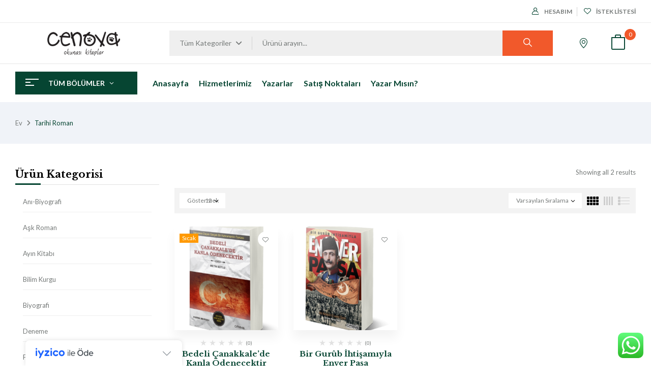

--- FILE ---
content_type: text/html; charset=UTF-8
request_url: https://cenovayayinlari.com/urun-kategori/tarihi-roman/
body_size: 21972
content:
<!DOCTYPE html>
<html lang="tr">
<!--<![endif]-->
<head>
	<meta charset="UTF-8">
	<meta name="viewport" content="width=device-width">
	<link rel="profile" href="//gmpg.org/xfn/11">
	<title>Tarihi Roman &#8211; Cenova Yayınları</title>
<meta name='robots' content='max-image-preview:large' />
<link rel='dns-prefetch' href='//cdn.iyzipay.com' />
<link rel='dns-prefetch' href='//fonts.googleapis.com' />
<link rel="alternate" type="application/rss+xml" title="Cenova Yayınları &raquo; akışı" href="https://cenovayayinlari.com/feed/" />
<link rel="alternate" type="application/rss+xml" title="Cenova Yayınları &raquo; yorum akışı" href="https://cenovayayinlari.com/comments/feed/" />
<link rel="alternate" type="application/rss+xml" title="Cenova Yayınları &raquo; Tarihi Roman Kategori akışı" href="https://cenovayayinlari.com/urun-kategori/tarihi-roman/feed/" />
<style id='wp-img-auto-sizes-contain-inline-css' type='text/css'>
img:is([sizes=auto i],[sizes^="auto," i]){contain-intrinsic-size:3000px 1500px}
/*# sourceURL=wp-img-auto-sizes-contain-inline-css */
</style>
<link rel='stylesheet' id='dashicons-css' href='https://cenovayayinlari.com/wp-includes/css/dashicons.min.css?ver=6.9' type='text/css' media='all' />
<link rel='stylesheet' id='ht_ctc_main_css-css' href='https://cenovayayinlari.com/wp-content/plugins/click-to-chat-for-whatsapp/new/inc/assets/css/main.css?ver=4.29' type='text/css' media='all' />
<style id='wp-emoji-styles-inline-css' type='text/css'>

	img.wp-smiley, img.emoji {
		display: inline !important;
		border: none !important;
		box-shadow: none !important;
		height: 1em !important;
		width: 1em !important;
		margin: 0 0.07em !important;
		vertical-align: -0.1em !important;
		background: none !important;
		padding: 0 !important;
	}
/*# sourceURL=wp-emoji-styles-inline-css */
</style>
<link rel='stylesheet' id='wp-block-library-css' href='https://cenovayayinlari.com/wp-includes/css/dist/block-library/style.min.css?ver=6.9' type='text/css' media='all' />
<link rel='stylesheet' id='wc-blocks-style-css' href='https://cenovayayinlari.com/wp-content/plugins/woocommerce/assets/client/blocks/wc-blocks.css?ver=wc-10.2.2' type='text/css' media='all' />
<style id='global-styles-inline-css' type='text/css'>
:root{--wp--preset--aspect-ratio--square: 1;--wp--preset--aspect-ratio--4-3: 4/3;--wp--preset--aspect-ratio--3-4: 3/4;--wp--preset--aspect-ratio--3-2: 3/2;--wp--preset--aspect-ratio--2-3: 2/3;--wp--preset--aspect-ratio--16-9: 16/9;--wp--preset--aspect-ratio--9-16: 9/16;--wp--preset--color--black: #000000;--wp--preset--color--cyan-bluish-gray: #abb8c3;--wp--preset--color--white: #ffffff;--wp--preset--color--pale-pink: #f78da7;--wp--preset--color--vivid-red: #cf2e2e;--wp--preset--color--luminous-vivid-orange: #ff6900;--wp--preset--color--luminous-vivid-amber: #fcb900;--wp--preset--color--light-green-cyan: #7bdcb5;--wp--preset--color--vivid-green-cyan: #00d084;--wp--preset--color--pale-cyan-blue: #8ed1fc;--wp--preset--color--vivid-cyan-blue: #0693e3;--wp--preset--color--vivid-purple: #9b51e0;--wp--preset--gradient--vivid-cyan-blue-to-vivid-purple: linear-gradient(135deg,rgb(6,147,227) 0%,rgb(155,81,224) 100%);--wp--preset--gradient--light-green-cyan-to-vivid-green-cyan: linear-gradient(135deg,rgb(122,220,180) 0%,rgb(0,208,130) 100%);--wp--preset--gradient--luminous-vivid-amber-to-luminous-vivid-orange: linear-gradient(135deg,rgb(252,185,0) 0%,rgb(255,105,0) 100%);--wp--preset--gradient--luminous-vivid-orange-to-vivid-red: linear-gradient(135deg,rgb(255,105,0) 0%,rgb(207,46,46) 100%);--wp--preset--gradient--very-light-gray-to-cyan-bluish-gray: linear-gradient(135deg,rgb(238,238,238) 0%,rgb(169,184,195) 100%);--wp--preset--gradient--cool-to-warm-spectrum: linear-gradient(135deg,rgb(74,234,220) 0%,rgb(151,120,209) 20%,rgb(207,42,186) 40%,rgb(238,44,130) 60%,rgb(251,105,98) 80%,rgb(254,248,76) 100%);--wp--preset--gradient--blush-light-purple: linear-gradient(135deg,rgb(255,206,236) 0%,rgb(152,150,240) 100%);--wp--preset--gradient--blush-bordeaux: linear-gradient(135deg,rgb(254,205,165) 0%,rgb(254,45,45) 50%,rgb(107,0,62) 100%);--wp--preset--gradient--luminous-dusk: linear-gradient(135deg,rgb(255,203,112) 0%,rgb(199,81,192) 50%,rgb(65,88,208) 100%);--wp--preset--gradient--pale-ocean: linear-gradient(135deg,rgb(255,245,203) 0%,rgb(182,227,212) 50%,rgb(51,167,181) 100%);--wp--preset--gradient--electric-grass: linear-gradient(135deg,rgb(202,248,128) 0%,rgb(113,206,126) 100%);--wp--preset--gradient--midnight: linear-gradient(135deg,rgb(2,3,129) 0%,rgb(40,116,252) 100%);--wp--preset--font-size--small: 13px;--wp--preset--font-size--medium: 20px;--wp--preset--font-size--large: 36px;--wp--preset--font-size--x-large: 42px;--wp--preset--spacing--20: 0.44rem;--wp--preset--spacing--30: 0.67rem;--wp--preset--spacing--40: 1rem;--wp--preset--spacing--50: 1.5rem;--wp--preset--spacing--60: 2.25rem;--wp--preset--spacing--70: 3.38rem;--wp--preset--spacing--80: 5.06rem;--wp--preset--shadow--natural: 6px 6px 9px rgba(0, 0, 0, 0.2);--wp--preset--shadow--deep: 12px 12px 50px rgba(0, 0, 0, 0.4);--wp--preset--shadow--sharp: 6px 6px 0px rgba(0, 0, 0, 0.2);--wp--preset--shadow--outlined: 6px 6px 0px -3px rgb(255, 255, 255), 6px 6px rgb(0, 0, 0);--wp--preset--shadow--crisp: 6px 6px 0px rgb(0, 0, 0);}:where(.is-layout-flex){gap: 0.5em;}:where(.is-layout-grid){gap: 0.5em;}body .is-layout-flex{display: flex;}.is-layout-flex{flex-wrap: wrap;align-items: center;}.is-layout-flex > :is(*, div){margin: 0;}body .is-layout-grid{display: grid;}.is-layout-grid > :is(*, div){margin: 0;}:where(.wp-block-columns.is-layout-flex){gap: 2em;}:where(.wp-block-columns.is-layout-grid){gap: 2em;}:where(.wp-block-post-template.is-layout-flex){gap: 1.25em;}:where(.wp-block-post-template.is-layout-grid){gap: 1.25em;}.has-black-color{color: var(--wp--preset--color--black) !important;}.has-cyan-bluish-gray-color{color: var(--wp--preset--color--cyan-bluish-gray) !important;}.has-white-color{color: var(--wp--preset--color--white) !important;}.has-pale-pink-color{color: var(--wp--preset--color--pale-pink) !important;}.has-vivid-red-color{color: var(--wp--preset--color--vivid-red) !important;}.has-luminous-vivid-orange-color{color: var(--wp--preset--color--luminous-vivid-orange) !important;}.has-luminous-vivid-amber-color{color: var(--wp--preset--color--luminous-vivid-amber) !important;}.has-light-green-cyan-color{color: var(--wp--preset--color--light-green-cyan) !important;}.has-vivid-green-cyan-color{color: var(--wp--preset--color--vivid-green-cyan) !important;}.has-pale-cyan-blue-color{color: var(--wp--preset--color--pale-cyan-blue) !important;}.has-vivid-cyan-blue-color{color: var(--wp--preset--color--vivid-cyan-blue) !important;}.has-vivid-purple-color{color: var(--wp--preset--color--vivid-purple) !important;}.has-black-background-color{background-color: var(--wp--preset--color--black) !important;}.has-cyan-bluish-gray-background-color{background-color: var(--wp--preset--color--cyan-bluish-gray) !important;}.has-white-background-color{background-color: var(--wp--preset--color--white) !important;}.has-pale-pink-background-color{background-color: var(--wp--preset--color--pale-pink) !important;}.has-vivid-red-background-color{background-color: var(--wp--preset--color--vivid-red) !important;}.has-luminous-vivid-orange-background-color{background-color: var(--wp--preset--color--luminous-vivid-orange) !important;}.has-luminous-vivid-amber-background-color{background-color: var(--wp--preset--color--luminous-vivid-amber) !important;}.has-light-green-cyan-background-color{background-color: var(--wp--preset--color--light-green-cyan) !important;}.has-vivid-green-cyan-background-color{background-color: var(--wp--preset--color--vivid-green-cyan) !important;}.has-pale-cyan-blue-background-color{background-color: var(--wp--preset--color--pale-cyan-blue) !important;}.has-vivid-cyan-blue-background-color{background-color: var(--wp--preset--color--vivid-cyan-blue) !important;}.has-vivid-purple-background-color{background-color: var(--wp--preset--color--vivid-purple) !important;}.has-black-border-color{border-color: var(--wp--preset--color--black) !important;}.has-cyan-bluish-gray-border-color{border-color: var(--wp--preset--color--cyan-bluish-gray) !important;}.has-white-border-color{border-color: var(--wp--preset--color--white) !important;}.has-pale-pink-border-color{border-color: var(--wp--preset--color--pale-pink) !important;}.has-vivid-red-border-color{border-color: var(--wp--preset--color--vivid-red) !important;}.has-luminous-vivid-orange-border-color{border-color: var(--wp--preset--color--luminous-vivid-orange) !important;}.has-luminous-vivid-amber-border-color{border-color: var(--wp--preset--color--luminous-vivid-amber) !important;}.has-light-green-cyan-border-color{border-color: var(--wp--preset--color--light-green-cyan) !important;}.has-vivid-green-cyan-border-color{border-color: var(--wp--preset--color--vivid-green-cyan) !important;}.has-pale-cyan-blue-border-color{border-color: var(--wp--preset--color--pale-cyan-blue) !important;}.has-vivid-cyan-blue-border-color{border-color: var(--wp--preset--color--vivid-cyan-blue) !important;}.has-vivid-purple-border-color{border-color: var(--wp--preset--color--vivid-purple) !important;}.has-vivid-cyan-blue-to-vivid-purple-gradient-background{background: var(--wp--preset--gradient--vivid-cyan-blue-to-vivid-purple) !important;}.has-light-green-cyan-to-vivid-green-cyan-gradient-background{background: var(--wp--preset--gradient--light-green-cyan-to-vivid-green-cyan) !important;}.has-luminous-vivid-amber-to-luminous-vivid-orange-gradient-background{background: var(--wp--preset--gradient--luminous-vivid-amber-to-luminous-vivid-orange) !important;}.has-luminous-vivid-orange-to-vivid-red-gradient-background{background: var(--wp--preset--gradient--luminous-vivid-orange-to-vivid-red) !important;}.has-very-light-gray-to-cyan-bluish-gray-gradient-background{background: var(--wp--preset--gradient--very-light-gray-to-cyan-bluish-gray) !important;}.has-cool-to-warm-spectrum-gradient-background{background: var(--wp--preset--gradient--cool-to-warm-spectrum) !important;}.has-blush-light-purple-gradient-background{background: var(--wp--preset--gradient--blush-light-purple) !important;}.has-blush-bordeaux-gradient-background{background: var(--wp--preset--gradient--blush-bordeaux) !important;}.has-luminous-dusk-gradient-background{background: var(--wp--preset--gradient--luminous-dusk) !important;}.has-pale-ocean-gradient-background{background: var(--wp--preset--gradient--pale-ocean) !important;}.has-electric-grass-gradient-background{background: var(--wp--preset--gradient--electric-grass) !important;}.has-midnight-gradient-background{background: var(--wp--preset--gradient--midnight) !important;}.has-small-font-size{font-size: var(--wp--preset--font-size--small) !important;}.has-medium-font-size{font-size: var(--wp--preset--font-size--medium) !important;}.has-large-font-size{font-size: var(--wp--preset--font-size--large) !important;}.has-x-large-font-size{font-size: var(--wp--preset--font-size--x-large) !important;}
/*# sourceURL=global-styles-inline-css */
</style>

<style id='classic-theme-styles-inline-css' type='text/css'>
/*! This file is auto-generated */
.wp-block-button__link{color:#fff;background-color:#32373c;border-radius:9999px;box-shadow:none;text-decoration:none;padding:calc(.667em + 2px) calc(1.333em + 2px);font-size:1.125em}.wp-block-file__button{background:#32373c;color:#fff;text-decoration:none}
/*# sourceURL=/wp-includes/css/classic-themes.min.css */
</style>
<link rel='stylesheet' id='contact-form-7-css' href='https://cenovayayinlari.com/wp-content/plugins/contact-form-7/includes/css/styles.css?ver=6.1.2' type='text/css' media='all' />
<style id='woocommerce-inline-inline-css' type='text/css'>
.woocommerce form .form-row .required { visibility: visible; }
/*# sourceURL=woocommerce-inline-inline-css */
</style>
<link rel='stylesheet' id='bwp_woocommerce_filter_products-css' href='https://cenovayayinlari.com/wp-content/plugins/wpbingo/assets/css/bwp_ajax_filter.css?ver=6.9' type='text/css' media='all' />
<link rel='stylesheet' id='buy-together-frontend-css' href='https://cenovayayinlari.com/wp-content/plugins/wpbingo/lib/buy-together/assets/css/frontend.css?ver=6.9' type='text/css' media='all' />
<link rel='stylesheet' id='perfect-scrollbar-css' href='https://cenovayayinlari.com/wp-content/plugins/woo-smart-wishlist/assets/libs/perfect-scrollbar/css/perfect-scrollbar.min.css?ver=6.9' type='text/css' media='all' />
<link rel='stylesheet' id='perfect-scrollbar-wpc-css' href='https://cenovayayinlari.com/wp-content/plugins/woo-smart-wishlist/assets/libs/perfect-scrollbar/css/custom-theme.css?ver=6.9' type='text/css' media='all' />
<link rel='stylesheet' id='woosw-icons-css' href='https://cenovayayinlari.com/wp-content/plugins/woo-smart-wishlist/assets/css/icons.css?ver=5.0.8' type='text/css' media='all' />
<link rel='stylesheet' id='woosw-frontend-css' href='https://cenovayayinlari.com/wp-content/plugins/woo-smart-wishlist/assets/css/frontend.css?ver=5.0.8' type='text/css' media='all' />
<style id='woosw-frontend-inline-css' type='text/css'>
.woosw-popup .woosw-popup-inner .woosw-popup-content .woosw-popup-content-bot .woosw-notice { background-color: #5fbd74; } .woosw-popup .woosw-popup-inner .woosw-popup-content .woosw-popup-content-bot .woosw-popup-content-bot-inner a:hover { color: #5fbd74; border-color: #5fbd74; } 
/*# sourceURL=woosw-frontend-inline-css */
</style>
<link rel='stylesheet' id='brands-styles-css' href='https://cenovayayinlari.com/wp-content/plugins/woocommerce/assets/css/brands.css?ver=10.2.2' type='text/css' media='all' />
<link rel='stylesheet' id='bookio-fonts-css' href='https://fonts.googleapis.com/css?family=Lato%3Aital%2Cwght%400%2C100%3B0%2C300%3B0%2C400%3B0%2C700%3B0%2C900%3B1%2C100%3B1%2C300%3B1%2C400%3B1%2C700%3B1%2C900%7CLibre+Baskerville%3Aital%2Cwght%400%2C400%3B0%2C700%3B1%2C400&#038;subset=latin%2Clatin-ext' type='text/css' media='all' />
<link rel='stylesheet' id='bookio-style-css' href='https://cenovayayinlari.com/wp-content/themes/bookio_v1.1.1_by_Wpbingo/bookio/style.css?ver=6.9' type='text/css' media='all' />
<link rel='stylesheet' id='bootstrap-css' href='https://cenovayayinlari.com/wp-content/themes/bookio_v1.1.1_by_Wpbingo/bookio/css/bootstrap.css?ver=6.9' type='text/css' media='all' />
<link rel='stylesheet' id='circlestime-css' href='https://cenovayayinlari.com/wp-content/themes/bookio_v1.1.1_by_Wpbingo/bookio/css/jquery.circlestime.css' type='text/css' media='all' />
<link rel='stylesheet' id='mmenu-all-css' href='https://cenovayayinlari.com/wp-content/themes/bookio_v1.1.1_by_Wpbingo/bookio/css/jquery.mmenu.all.css?ver=6.9' type='text/css' media='all' />
<link rel='stylesheet' id='slick-css' href='https://cenovayayinlari.com/wp-content/themes/bookio_v1.1.1_by_Wpbingo/bookio/css/slick/slick.css' type='text/css' media='all' />
<link rel='stylesheet' id='photoswipe-css' href='https://cenovayayinlari.com/wp-content/plugins/woocommerce/assets/css/photoswipe/photoswipe.min.css?ver=10.2.2' type='text/css' media='all' />
<link rel='stylesheet' id='font-awesome-css' href='https://cenovayayinlari.com/wp-content/plugins/elementor/assets/lib/font-awesome/css/font-awesome.min.css?ver=4.7.0' type='text/css' media='all' />
<link rel='stylesheet' id='materia-css' href='https://cenovayayinlari.com/wp-content/themes/bookio_v1.1.1_by_Wpbingo/bookio/css/materia.css?ver=6.9' type='text/css' media='all' />
<link rel='stylesheet' id='elegant-css' href='https://cenovayayinlari.com/wp-content/themes/bookio_v1.1.1_by_Wpbingo/bookio/css/elegant.css?ver=6.9' type='text/css' media='all' />
<link rel='stylesheet' id='wpbingo-css' href='https://cenovayayinlari.com/wp-content/themes/bookio_v1.1.1_by_Wpbingo/bookio/css/wpbingo.css?ver=6.9' type='text/css' media='all' />
<link rel='stylesheet' id='icomoon-css' href='https://cenovayayinlari.com/wp-content/themes/bookio_v1.1.1_by_Wpbingo/bookio/css/icomoon.css?ver=6.9' type='text/css' media='all' />
<link rel='stylesheet' id='bookio-style-template-css' href='https://cenovayayinlari.com/wp-content/themes/bookio_v1.1.1_by_Wpbingo/bookio/css/template.css?ver=6.9' type='text/css' media='all' />
<link rel='stylesheet' id='dokan-style-css' href='https://cenovayayinlari.com/wp-content/plugins/dokan-lite/assets/css/style.css?ver=1769562160' type='text/css' media='all' />
<link rel='stylesheet' id='dokan-modal-css' href='https://cenovayayinlari.com/wp-content/plugins/dokan-lite/assets/vendors/izimodal/iziModal.min.css?ver=1769562161' type='text/css' media='all' />
<link rel='stylesheet' id='dokan-fontawesome-css' href='https://cenovayayinlari.com/wp-content/plugins/dokan-lite/assets/vendors/font-awesome/css/font-awesome.min.css?ver=4.2.9' type='text/css' media='all' />
<link rel='stylesheet' id='tawcvs-frontend-css' href='https://cenovayayinlari.com/wp-content/plugins/variation-swatches-for-woocommerce/assets/css/frontend.css?ver=2.2.5' type='text/css' media='all' />
<link rel='stylesheet' id='tawcvs-frontend-for-listing-pages-css' href='https://cenovayayinlari.com/wp-content/plugins/variation-swatches-for-woocommerce/assets/css/frontend-list-products.css?ver=6.9' type='text/css' media='all' />
<script type="text/template" id="tmpl-variation-template">
	<div class="woocommerce-variation-description">{{{ data.variation.variation_description }}}</div>
	<div class="woocommerce-variation-price">{{{ data.variation.price_html }}}</div>
	<div class="woocommerce-variation-availability">{{{ data.variation.availability_html }}}</div>
</script>
<script type="text/template" id="tmpl-unavailable-variation-template">
	<p role="alert">Maalesef, bu ürün mevcut değil. Lütfen farklı bir kombinasyon seçin.</p>
</script>
<script type="text/javascript" src="https://cenovayayinlari.com/wp-includes/js/jquery/jquery.min.js?ver=3.7.1" id="jquery-core-js"></script>
<script type="text/javascript" src="https://cenovayayinlari.com/wp-includes/js/jquery/jquery-migrate.min.js?ver=3.4.1" id="jquery-migrate-js"></script>
<script type="text/javascript" src="https://cenovayayinlari.com/wp-includes/js/dist/hooks.min.js?ver=dd5603f07f9220ed27f1" id="wp-hooks-js"></script>
<script type="text/javascript" src="https://cenovayayinlari.com/wp-includes/js/dist/i18n.min.js?ver=c26c3dc7bed366793375" id="wp-i18n-js"></script>
<script type="text/javascript" id="wp-i18n-js-after">
/* <![CDATA[ */
wp.i18n.setLocaleData( { 'text direction\u0004ltr': [ 'ltr' ] } );
//# sourceURL=wp-i18n-js-after
/* ]]> */
</script>
<script type="text/javascript" src="https://cenovayayinlari.com/wp-content/plugins/dokan-lite/assets/vendors/izimodal/iziModal.min.js?ver=4.2.9" id="dokan-modal-js"></script>
<script type="text/javascript" src="https://cenovayayinlari.com/wp-content/plugins/dokan-lite/assets/vendors/sweetalert2/sweetalert2.all.min.js?ver=1769562161" id="dokan-sweetalert2-js"></script>
<script type="text/javascript" src="https://cenovayayinlari.com/wp-includes/js/dist/vendor/moment.min.js?ver=2.30.1" id="moment-js"></script>
<script type="text/javascript" id="moment-js-after">
/* <![CDATA[ */
moment.updateLocale( 'tr_TR', {"months":["Ocak","\u015eubat","Mart","Nisan","May\u0131s","Haziran","Temmuz","A\u011fustos","Eyl\u00fcl","Ekim","Kas\u0131m","Aral\u0131k"],"monthsShort":["Oca","\u015eub","Mar","Nis","May","Haz","Tem","A\u011fu","Eyl","Eki","Kas","Ara"],"weekdays":["Pazar","Pazartesi","Sal\u0131","\u00c7ar\u015famba","Per\u015fembe","Cuma","Cumartesi"],"weekdaysShort":["Paz","Pts","Sal","\u00c7ar","Per","Cum","Cts"],"week":{"dow":1},"longDateFormat":{"LT":"g:i a","LTS":null,"L":null,"LL":"F j, Y","LLL":"j F Y H:i","LLLL":null}} );
//# sourceURL=moment-js-after
/* ]]> */
</script>
<script type="text/javascript" id="dokan-util-helper-js-extra">
/* <![CDATA[ */
var dokan_helper = {"i18n_date_format":"F j, Y","i18n_time_format":"g:i a","week_starts_day":"1","reverse_withdrawal":{"enabled":false},"timepicker_locale":{"am":"oluyorum","pm":"ba\u015fbakan","AM":"oluyorum","PM":"BA\u015eBAKAN","hr":"ik","hrs":"saat","mins":"dakika"},"daterange_picker_local":{"toLabel":"-e do\u011fru","firstDay":1,"fromLabel":"-den","separator":" - ","weekLabel":"W","applyLabel":"Uygulamak","cancelLabel":"A\u00e7\u0131k","customRangeLabel":"\u00d6zel","daysOfWeek":["Su","Mo","Tu","Biz","\u0130nci","Fr","Sa"],"monthNames":["Ocak","\u015eubat","Mart","Nisan","-ebilmek","Haziran","Temmuz","A\u011fustos","Eyl\u00fcl","Ekim","Kas\u0131m","Aral\u0131k"]},"sweetalert_local":{"cancelButtonText":"\u0130ptal etmek","closeButtonText":"Kapatma","confirmButtonText":"tamam","denyButtonText":"Hay\u0131r","closeButtonAriaLabel":"Bu ileti\u015fim kutusunu kapat"}};
var dokan = {"ajaxurl":"https://cenovayayinlari.com/wp-admin/admin-ajax.php","nonce":"a7bfe1e89a","order_nonce":"5765ea160a","product_edit_nonce":"797db16caf","ajax_loader":"https://cenovayayinlari.com/wp-content/plugins/dokan-lite/assets/images/ajax-loader.gif","seller":{"available":"Mevcut","notAvailable":"M\u00fcsait De\u011fil"},"delete_confirm":"Emin misin?","wrong_message":"Bir \u015feyler ters gitti. L\u00fctfen tekrar deneyin.","vendor_percentage":"","commission_type":"","rounding_precision":"6","mon_decimal_point":".","currency_format_num_decimals":"2","currency_format_symbol":"\u20ba","currency_format_decimal_sep":".","currency_format_thousand_sep":",","currency_format":"%s%v","round_at_subtotal":"no","product_types":["simple"],"loading_img":"https://cenovayayinlari.com/wp-content/plugins/dokan-lite/assets/images/loading.gif","store_product_search_nonce":"e32687fd8e","i18n_download_permission":"Bu indirmeye eri\u015fimi iptal etmek istedi\u011finizden emin misiniz?","i18n_download_access":"Eri\u015fim verilemedi-kullan\u0131c\u0131 bu dosya i\u00e7in zaten izne sahip olabilir veya fatura e-postas\u0131 ayarlanmam\u0131\u015f olabilir. Fatura e-postas\u0131n\u0131n ayarland\u0131\u011f\u0131ndan ve sipari\u015fin kaydedildi\u011finden emin olun.","maximum_tags_select_length":"-1","modal_header_color":"var(--dokan-button-background-color, #7047EB)","rest":{"root":"https://cenovayayinlari.com/wp-json/","nonce":"74aab967c7","version":"dokan/v1"},"api":null,"libs":[],"routeComponents":{"default":null},"routes":[],"urls":{"assetsUrl":"https://cenovayayinlari.com/wp-content/plugins/dokan-lite/assets","dashboardUrl":"https://cenovayayinlari.com/siparisler/?path=%2Fanalytics%2FOverview","storeUrl":""}};
//# sourceURL=dokan-util-helper-js-extra
/* ]]> */
</script>
<script type="text/javascript" src="https://cenovayayinlari.com/wp-content/plugins/dokan-lite/assets/js/helper.js?ver=1769562161" id="dokan-util-helper-js"></script>
<script type="text/javascript" src="https://cenovayayinlari.com/wp-content/plugins/woocommerce/assets/js/jquery-blockui/jquery.blockUI.min.js?ver=2.7.0-wc.10.2.2" id="jquery-blockui-js" defer="defer" data-wp-strategy="defer"></script>
<script type="text/javascript" id="wc-add-to-cart-js-extra">
/* <![CDATA[ */
var wc_add_to_cart_params = {"ajax_url":"/wp-admin/admin-ajax.php","wc_ajax_url":"/?wc-ajax=%%endpoint%%","i18n_view_cart":"Sepetim","cart_url":"https://cenovayayinlari.com/sepet/","is_cart":"","cart_redirect_after_add":"no"};
//# sourceURL=wc-add-to-cart-js-extra
/* ]]> */
</script>
<script type="text/javascript" src="https://cenovayayinlari.com/wp-content/plugins/woocommerce/assets/js/frontend/add-to-cart.min.js?ver=10.2.2" id="wc-add-to-cart-js" defer="defer" data-wp-strategy="defer"></script>
<script type="text/javascript" src="https://cenovayayinlari.com/wp-content/plugins/woocommerce/assets/js/js-cookie/js.cookie.min.js?ver=2.1.4-wc.10.2.2" id="js-cookie-js" data-wp-strategy="defer"></script>
<script type="text/javascript" id="woocommerce-js-extra">
/* <![CDATA[ */
var woocommerce_params = {"ajax_url":"/wp-admin/admin-ajax.php","wc_ajax_url":"/?wc-ajax=%%endpoint%%","i18n_password_show":"\u015eifreyi g\u00f6ster","i18n_password_hide":"\u015eifreyi gizle"};
//# sourceURL=woocommerce-js-extra
/* ]]> */
</script>
<script type="text/javascript" src="https://cenovayayinlari.com/wp-content/plugins/woocommerce/assets/js/frontend/woocommerce.min.js?ver=10.2.2" id="woocommerce-js" defer="defer" data-wp-strategy="defer"></script>
<script type="text/javascript" id="buy-together-frontend-js-extra">
/* <![CDATA[ */
var buy_together = {"ajaxurl":"https://cenovayayinlari.com/wp-admin/admin-ajax.php","security":"4be4aef936","text":{"for_num_of_items":"For {{number}} item(s)","add_to_cart_text":"Add All To Cart","adding_to_cart_text":"Adding To Cart...","view_cart":"View cart","no_product_selected_text":"You must select at least one product","add_to_cart_success":"{{number}} product(s) was successfully added to your cart.","add_to_cart_fail_single":"One product is out of stock.","add_to_cart_fail_plural":"{{number}} products were out of stocks."},"price_format":"%1$s%2$s","price_decimals":"2","price_thousand_separator":",","price_decimal_separator":".","currency_symbol":"\u20ba","wc_tax_enabled":"","cart_url":"https://cenovayayinlari.com/sepet/","ex_tax_or_vat":""};
//# sourceURL=buy-together-frontend-js-extra
/* ]]> */
</script>
<script type="text/javascript" src="https://cenovayayinlari.com/wp-content/plugins/wpbingo/lib/buy-together/assets/js/frontend.js" id="buy-together-frontend-js"></script>
<script type="text/javascript" src="https://cenovayayinlari.com/wp-includes/js/underscore.min.js?ver=1.13.7" id="underscore-js"></script>
<script type="text/javascript" id="wp-util-js-extra">
/* <![CDATA[ */
var _wpUtilSettings = {"ajax":{"url":"/wp-admin/admin-ajax.php"}};
//# sourceURL=wp-util-js-extra
/* ]]> */
</script>
<script type="text/javascript" src="https://cenovayayinlari.com/wp-includes/js/wp-util.min.js?ver=6.9" id="wp-util-js"></script>
<script type="text/javascript" id="wc-add-to-cart-variation-js-extra">
/* <![CDATA[ */
var wc_add_to_cart_variation_params = {"wc_ajax_url":"/?wc-ajax=%%endpoint%%","i18n_no_matching_variations_text":"Maalesef, se\u00e7iminizle e\u015fle\u015fen \u00fcr\u00fcn bulunmuyor. L\u00fctfen farkl\u0131 bir kombinasyon se\u00e7in.","i18n_make_a_selection_text":"L\u00fctfen sepetinize bu \u00fcr\u00fcn\u00fc eklemeden \u00f6nce baz\u0131 \u00fcr\u00fcn se\u00e7eneklerini belirleyin.","i18n_unavailable_text":"Maalesef, bu \u00fcr\u00fcn mevcut de\u011fil. L\u00fctfen farkl\u0131 bir kombinasyon se\u00e7in.","i18n_reset_alert_text":"Se\u00e7iminiz s\u0131f\u0131rland\u0131. L\u00fctfen sepetinize bu \u00fcr\u00fcn\u00fc eklemeden \u00f6nce baz\u0131 \u00fcr\u00fcn se\u00e7eneklerini belirleyin."};
//# sourceURL=wc-add-to-cart-variation-js-extra
/* ]]> */
</script>
<script type="text/javascript" src="https://cenovayayinlari.com/wp-content/plugins/woocommerce/assets/js/frontend/add-to-cart-variation.min.js?ver=10.2.2" id="wc-add-to-cart-variation-js" defer="defer" data-wp-strategy="defer"></script>
<link rel="https://api.w.org/" href="https://cenovayayinlari.com/wp-json/" /><link rel="alternate" title="JSON" type="application/json" href="https://cenovayayinlari.com/wp-json/wp/v2/product_cat/197" /><link rel="EditURI" type="application/rsd+xml" title="RSD" href="https://cenovayayinlari.com/xmlrpc.php?rsd" />
<meta name="generator" content="WordPress 6.9" />
<meta name="generator" content="WooCommerce 10.2.2" />
<meta name="generator" content="Redux 4.5.7" /><!-- Starting: WooCommerce Conversion Tracking (https://wordpress.org/plugins/woocommerce-conversion-tracking/) -->
<!-- End: WooCommerce Conversion Tracking Codes -->
	<noscript><style>.woocommerce-product-gallery{ opacity: 1 !important; }</style></noscript>
	<meta name="generator" content="Elementor 3.32.3; features: e_font_icon_svg, additional_custom_breakpoints; settings: css_print_method-external, google_font-enabled, font_display-swap">
			<style>
				.e-con.e-parent:nth-of-type(n+4):not(.e-lazyloaded):not(.e-no-lazyload),
				.e-con.e-parent:nth-of-type(n+4):not(.e-lazyloaded):not(.e-no-lazyload) * {
					background-image: none !important;
				}
				@media screen and (max-height: 1024px) {
					.e-con.e-parent:nth-of-type(n+3):not(.e-lazyloaded):not(.e-no-lazyload),
					.e-con.e-parent:nth-of-type(n+3):not(.e-lazyloaded):not(.e-no-lazyload) * {
						background-image: none !important;
					}
				}
				@media screen and (max-height: 640px) {
					.e-con.e-parent:nth-of-type(n+2):not(.e-lazyloaded):not(.e-no-lazyload),
					.e-con.e-parent:nth-of-type(n+2):not(.e-lazyloaded):not(.e-no-lazyload) * {
						background-image: none !important;
					}
				}
			</style>
			<link rel="icon" href="https://cenovayayinlari.com/wp-content/uploads/2024/05/cropped-cenovalogo-32x32.png" sizes="32x32" />
<link rel="icon" href="https://cenovayayinlari.com/wp-content/uploads/2024/05/cropped-cenovalogo-192x192.png" sizes="192x192" />
<link rel="apple-touch-icon" href="https://cenovayayinlari.com/wp-content/uploads/2024/05/cropped-cenovalogo-180x180.png" />
<meta name="msapplication-TileImage" content="https://cenovayayinlari.com/wp-content/uploads/2024/05/cropped-cenovalogo-270x270.png" />
		<style type="text/css" id="wp-custom-css">
			.content-image-single .single-thumb img {
    display: none;
}

.elementor-widget-divider:not(.elementor-widget-divider--view-line_text):not(.elementor-widget-divider--view-line_icon) .elementor-divider-separator{
    display: none;
}

.elementor-widget-bwp_author .bwp-author .item-content
{
	background:#fbfbfb;
}

.elementor-widget-bwp_author .bwp-author .item-count
 {
    display: none;
}


.product-cat-content-info
. 
{
    display: none;
}


.wc-block-components-shipping-rates-control__package

{
    display: none;
}
.wc-block-components-title.wc-block-components-title
{
    display: none;
}		</style>
		<link rel='stylesheet' id='elementor-frontend-css' href='https://cenovayayinlari.com/wp-content/plugins/elementor/assets/css/frontend.min.css?ver=3.32.3' type='text/css' media='all' />
<link rel='stylesheet' id='elementor-post-11196-css' href='https://cenovayayinlari.com/wp-content/uploads/elementor/css/post-11196.css?ver=1769562414' type='text/css' media='all' />
<link rel='stylesheet' id='widget-image-css' href='https://cenovayayinlari.com/wp-content/plugins/elementor/assets/css/widget-image.min.css?ver=3.32.3' type='text/css' media='all' />
<link rel='stylesheet' id='widget-icon-list-css' href='https://cenovayayinlari.com/wp-content/plugins/elementor/assets/css/widget-icon-list.min.css?ver=3.32.3' type='text/css' media='all' />
<link rel='stylesheet' id='elementor-post-6-css' href='https://cenovayayinlari.com/wp-content/uploads/elementor/css/post-6.css?ver=1769562414' type='text/css' media='all' />
<link rel='stylesheet' id='elementor-gf-local-roboto-css' href='https://cenovayayinlari.com/wp-content/uploads/elementor/google-fonts/css/roboto.css?ver=1749884185' type='text/css' media='all' />
<link rel='stylesheet' id='elementor-gf-local-robotoslab-css' href='https://cenovayayinlari.com/wp-content/uploads/elementor/google-fonts/css/robotoslab.css?ver=1749884190' type='text/css' media='all' />
</head>
<body class="archive tax-product_cat term-tarihi-roman term-197 wp-theme-bookio_v111_by_Wpbingobookio theme-bookio_v1.1.1_by_Wpbingo/bookio woocommerce woocommerce-page woocommerce-no-js banners-effect-1 show-background-no elementor-default elementor-kit-6 dokan-theme-bookio_v1.1.1_by_Wpbingo/bookio">
<div id='page' class="hfeed page-wrapper  " >
					<h1 class="bwp-title hide"><a href="https://cenovayayinlari.com/" rel="home">Cenova Yayınları</a></h1>
	<header id='bwp-header' class="bwp-header header-v1">
								<div id="bwp-topbar" class="topbar-v1 hidden-sm hidden-xs">
			<div class="topbar-inner">
				<div class="container">
					<div class="row">
						<div class="col-xl-6 col-lg-6 col-md-6 col-sm-6 topbar-left hidden-sm hidden-xs">
																												</div>
						<div class="col-xl-6 col-lg-6 col-md-12 col-sm-12 col-12 topbar-right">
							<div class="login-header">
								<a href="https://cenovayayinlari.com/hesabim/">
									<i class="icon-user"></i>Hesabım								</a>
							</div>
														<div class="wishlist-box">
								<a href="https://cenovayayinlari.com/istek-listesi/"><i class="icon-love"></i>İstek Listesi</a>
							</div>
													</div>
					</div>
				</div>
			</div>
		</div>
					<div class="header-mobile">
		<div class="container">
			<div class="row">
								<div class="col-xl-4 col-lg-4 col-md-4 col-sm-3 col-3 header-left">
					<div class="navbar-header">
						<button type="button" id="show-megamenu"  class="navbar-toggle">
							<span>Menü</span>
						</button>
					</div>
				</div>
				<div class="col-xl-4 col-lg-4 col-md-4 col-sm-6 col-6 header-center ">
							<div class="wpbingoLogo">
			<a  href="https://cenovayayinlari.com/">
									<img style="max-height:50px" src="https://cenovayayinlari.com/wp-content/uploads/2024/05/cenovalogo.png" alt="Cenova Yayınları"/>
							</a>
		</div> 
					</div>
				<div class="col-xl-4 col-lg-4 col-md-4 col-sm-3 col-3 header-right">
											<div class="wpbingo-verticalmenu-mobile">
			<div class="navbar-header">
				<button type="button" id="show-verticalmenu"  class="navbar-toggle">
					<span>Dikey</span>
				</button>
			</div>
		</div>															<div class="bookio-topcart dropdown">
						<div class="dropdown mini-cart top-cart" data-text_added="Ürün sepete başarıyla eklendi!">
	<div class="remove-cart-shadow"></div>
  <a class="dropdown-toggle cart-icon" href="#" role="button" data-toggle="dropdown" aria-haspopup="true" aria-expanded="false">
	<div class="icons-cart"><i class="icon-large-paper-bag"></i><span class="cart-count">0</span></div>
  </a>
  <div class="dropdown-menu cart-popup">
	<div class="remove-cart">
		<a class="dropdown-toggle cart-remove" data-toggle="dropdown" data-hover="dropdown" data-delay="0" href="#" title="Alışveriş sepetinizi görüntüleyin">
			Kapatma<i class="icon_close"></i>
		</a>
	</div>
	<div class="top-total-cart">alışveriş sepeti(0)</div>
	<div class="cart-icon-big"></div>
<ul class="cart_list product_list_widget ">
			<li class="empty">
			<span>Sepette ürün yok.</span>
			<a class="go-shop" href="https://cenovayayinlari.com/magaza/">ALIŞVERİŞE GİT			<i aria-hidden="true" class="arrow_right"></i></a>
		</li>
	</ul><!-- end product list -->
  </div>
</div>					</div>
									</div>
							</div>
		</div>
				<div class="header-mobile-fixed">
			<div class="shop-page">
				<a href="https://cenovayayinlari.com/magaza/"><i class="wpb-icon-shop"></i></a>
			</div>
			<div class="my-account">
				<div class="login-header">
					<a href="https://cenovayayinlari.com/hesabim/"><i class="wpb-icon-user"></i></a>
				</div>
			</div>		
			<!-- Begin Search -->
						<div class="search-box">
				<div class="search-toggle"><i class="wpb-icon-magnifying-glass"></i></div>
			</div>
						<!-- End Search -->
						<div class="wishlist-box">
				<a href="https://cenovayayinlari.com/istek-listesi/"><i class="wpb-icon-heart"></i></a>
			</div>
					</div>
			</div>
			<div class="header-desktop">
						<div class="header-top">
				<div class="container">
					<div class="header-section">
								<div class="wpbingoLogo">
			<a  href="https://cenovayayinlari.com/">
									<img style="max-height:50px" src="https://cenovayayinlari.com/wp-content/uploads/2024/05/cenovalogo.png" alt="Cenova Yayınları"/>
							</a>
		</div> 
							<div class="header-search-form">
							<!-- Begin Search -->
															<form role="search" method="get" class="search-from ajax-search" action="https://cenovayayinlari.com/" data-admin="https://cenovayayinlari.com/wp-admin/admin-ajax.php" data-noresult="Sonuç Yok" data-limit="6">
		<div class="select_category pwb-dropdown dropdown">
		<span class="pwb-dropdown-toggle dropdown-toggle" data-toggle="dropdown">Kategori</span>
		<span class="caret"></span>
		<ul class="pwb-dropdown-menu dropdown-menu category-search">
		<li data-value="" class="active">Tüm Kategoriler</li>
							<li data-value="tum-kitaplar" class="">Tüm Kitaplar</li>
					
				
								
							<li data-value="ani-biyografi" class="">Anı-Biyografi</li>
					
				
								
							<li data-value="ask-roman" class="">Aşk Roman</li>
					
				
								
							<li data-value="ayin-kitabi" class="">Ayın Kitabı</li>
					
				
								
							<li data-value="bilim-kurgu" class="">Bilim Kurgu</li>
					
				
								
							<li data-value="deneme" class="">Deneme</li>
					
				
								
							<li data-value="fantastik-roman" class="">Fantastik Roman</li>
					
				
								
							<li data-value="inceleme-arastirma" class="">İnceleme Araştırma</li>
					
				
								
							<li data-value="is-dunyasi" class="">İş Dünyası</li>
					
				
								
							<li data-value="otobiyografik-roman" class="">Otobiyografik Roman</li>
					
				
								
							<li data-value="psikolojik-roman" class="">Psikolojik Roman</li>
					
				
								
							<li data-value="roman" class="">Roman</li>
					
				
								
							<li data-value="set-kitaplar" class="">Set Kitaplar</li>
					
				
								
							<li data-value="siir" class="">Şiir</li>
					
				
								
							<li data-value="sizin-icin-sectiklerimiz" class="">Sizin İçin Seçtiklerimiz</li>
					
				
								
							<li data-value="tarihi-roman" class="">Tarihi Roman</li>
					
				
								
							<li data-value="yeni-kitaplar" class="">Yeni Kitaplar</li>
					
				
								
							<li data-value="yetiskin-mizah" class="">Yetişkin - Mizah</li>
					
				
								
					</ul>	
		<input type="hidden" name="product_cat" class="product-cat" value=""/>
	</div>	
		<div class="search-box">
		<input type="text" value="" name="s" id="ss" autocomplete="off" class="input-search s" placeholder="Ürünü arayın..." />
		<div class="result-search-products-content">
			<ul class="result-search-products">
			</ul>
		</div>
	</div>
	<input type="hidden" name="post_type" value="product" />
	<button id="searchsubmit2" class="btn" type="submit">
		<span class="search-icon">
			<i class="icon-loupe"></i>
		</span>
		<span>aramak</span>
	</button>
</form>														<!-- End Search -->	
						</div>
						<div class="header-page-link">
															<div class="address hidden-xs">
									<a href="https://cenovayayinlari.com/iletisim"><i class="icon-placeholder"></i> </a>
								</div>
																					<div class="bookio-topcart dropdown light">
								<div class="dropdown mini-cart top-cart" data-text_added="Ürün sepete başarıyla eklendi!">
	<div class="remove-cart-shadow"></div>
  <a class="dropdown-toggle cart-icon" href="#" role="button" data-toggle="dropdown" aria-haspopup="true" aria-expanded="false">
	<div class="icons-cart"><i class="icon-large-paper-bag"></i><span class="cart-count">0</span></div>
  </a>
  <div class="dropdown-menu cart-popup">
	<div class="remove-cart">
		<a class="dropdown-toggle cart-remove" data-toggle="dropdown" data-hover="dropdown" data-delay="0" href="#" title="Alışveriş sepetinizi görüntüleyin">
			Kapatma<i class="icon_close"></i>
		</a>
	</div>
	<div class="top-total-cart">alışveriş sepeti(0)</div>
	<div class="cart-icon-big"></div>
<ul class="cart_list product_list_widget ">
			<li class="empty">
			<span>Sepette ürün yok.</span>
			<a class="go-shop" href="https://cenovayayinlari.com/magaza/">ALIŞVERİŞE GİT			<i aria-hidden="true" class="arrow_right"></i></a>
		</li>
	</ul><!-- end product list -->
  </div>
</div>							</div>
													</div>
					</div>
				</div>
			</div>
			<div class='header-wrapper' data-sticky_header="">
				<div class="container">
					<div class="row">
						<div class="col-xl-8 col-lg-8 col-md-12 col-sm-12 col-12 header-left content-header">
														<div class="header-vertical-menu">
								<div class="categories-vertical-menu hidden-sm hidden-xs accordion"
									data-textmore="Diğer" 
									data-textclose="Kapatma" 
									data-max_number_1530="12" 
									data-max_number_1200="7" 
									data-max_number_991="7">
									<h3 class="widget-title"><span class="icon-cate"></span>Tüm Bölümler</h3><div class="verticalmenu">
					<div  class="bwp-vertical-navigation primary-navigation navbar-mega">
						<div class="menu-vertical-menu-container"><ul id="menu-vertical-menu" class="menu"><li  class="level-0 menu-item-26862      menu-item menu-item-type-custom menu-item-object-custom  std-menu      " ><a href="https://cenovayayinlari.com/urun-kategori/ask-roman/"><span class="menu-item-text">Aşk Roman</span></a></li>
<li  class="level-0 menu-item-26863      menu-item menu-item-type-custom menu-item-object-custom  std-menu      " ><a href="https://cenovayayinlari.com/urun-kategori/bilim-kurgu/"><span class="menu-item-text">Bilim Kurgu</span></a></li>
<li  class="level-0 menu-item-26864      menu-item menu-item-type-custom menu-item-object-custom  std-menu      " ><a href="https://cenovayayinlari.com/urun-kategori/fantastik-roman/"><span class="menu-item-text">Fantastik Roman</span></a></li>
<li  class="level-0 menu-item-26865      menu-item menu-item-type-custom menu-item-object-custom  std-menu      " ><a href="https://cenovayayinlari.com/urun-kategori/inceleme-arastirma/"><span class="menu-item-text">İnceleme Araştırma</span></a></li>
<li  class="level-0 menu-item-26866      menu-item menu-item-type-custom menu-item-object-custom  std-menu      " ><a href="https://cenovayayinlari.com/urun-kategori/is-dunyasi/"><span class="menu-item-text">İş Dünyası</span></a></li>
<li  class="level-0 menu-item-26867      menu-item menu-item-type-custom menu-item-object-custom  std-menu      " ><a href="https://cenovayayinlari.com/urun-kategori/otobiyografik-roman/"><span class="menu-item-text">Otobiyografik Roman</span></a></li>
<li  class="level-0 menu-item-26870      menu-item menu-item-type-custom menu-item-object-custom  std-menu      " ><a href="https://cenovayayinlari.com/urun-kategori/set-kitaplar/"><span class="menu-item-text">Set Kitaplar</span></a></li>
<li  class="level-0 menu-item-26871      menu-item menu-item-type-custom menu-item-object-custom  std-menu      " ><a href="https://cenovayayinlari.com/urun-kategori/siir/"><span class="menu-item-text">Şiir</span></a></li>
<li  class="level-0 menu-item-26872      menu-item menu-item-type-custom menu-item-object-custom  std-menu      " ><a href="https://cenovayayinlari.com/urun-kategori/yetiskin-mizah/"><span class="menu-item-text">Yetişkin &#8211; Mizah</span></a></li>
<li  class="level-0 menu-item-27295      menu-item menu-item-type-custom menu-item-object-custom  std-menu      " ><a href="https://cenovayayinlari.com/urun-kategori/tum-kitaplar/"><span class="menu-item-text">Tüm Kitaplar</span></a></li>
</ul></div>
					</div> 
				</div>								</div>
							</div>
							<div class="content-header-main">
								<div class="wpbingo-menu-mobile header-menu">
									<div class="header-menu-bg">
										<div class="wpbingo-menu-wrapper">
			<div class="megamenu">
				<nav class="navbar-default">
					<div  class="bwp-navigation primary-navigation navbar-mega" data-text_close = "Kapatma">
						<div class="float-menu">
<nav id="main-navigation" class="std-menu clearfix">
<div class="menu-main-menu-container"><ul id="menu-main-menu" class="menu"><li  class="level-0 menu-item-26572      menu-item menu-item-type-post_type menu-item-object-page menu-item-home  std-menu      " ><a href="https://cenovayayinlari.com/"><span class="menu-item-text">Anasayfa</span></a></li>
<li  class="level-0 menu-item-26671      menu-item menu-item-type-custom menu-item-object-custom  std-menu      " ><a href="https://cenovayayinlari.com/hizmetlerimiz/"><span class="menu-item-text">Hizmetlerimiz</span></a></li>
<li  class="level-0 menu-item-26673      menu-item menu-item-type-custom menu-item-object-custom  std-menu      " ><a href="https://cenovayayinlari.com/yazarlar/"><span class="menu-item-text">Yazarlar</span></a></li>
<li  class="level-0 menu-item-26757      menu-item menu-item-type-custom menu-item-object-custom  std-menu      " ><a href="https://cenovayayinlari.com/satis-noktalari/"><span class="menu-item-text">Satış Noktaları</span></a></li>
<li  class="level-0 menu-item-27015      menu-item menu-item-type-post_type menu-item-object-page  std-menu      " ><a href="https://cenovayayinlari.com/yazar-misin/"><span class="menu-item-text">Yazar mısın?</span></a></li>
</ul></div></nav>

</div>

					</div>
				</nav> 
			</div>       
		</div>									</div>
								</div>
							</div>
						</div>
						<div class="col-xl-4 col-lg-4 col-md-12 col-sm-12 col-12 header-right">
													</div>
					</div>
				</div>
			</div><!-- End header-wrapper -->
					</div>
	</header><!-- End #bwp-header -->	<div id="bwp-main" class="bwp-main">
	<div data-bg_default ="" class="page-title bwp-title empty-image" >
		<div class="container" >	
					<div class="breadcrumb" ><a href="https://cenovayayinlari.com">Ev</a><span class="delimiter"></span>Tarihi Roman</div>			
				</div>
	</div><!-- .container -->	
	<div id="primary" class="content-area"><main id="main" class="site-main" role="main">	<div class="container">
						<div class="main-archive-product row style-1 grid">
			<div class="bwp-sidebar sidebar-product col-xl-3 col-lg-3 col-md-12 col-12">
				<div class="button-filter-toggle hidden-lg hidden-md">
					Kapatma				</div>
					
					<aside id="dokan-category-menu-3" class="widget dokan-category-menu"><h3 class="widget-title">Ürün Kategorisi</h3>            <div class="product-cat-stack-dokan cat-drop-stack">
                <ul><li class="parent-cat-wrap"><a href="https://cenovayayinlari.com/urun-kategori/ani-biyografi/">Anı-Biyografi</a>
</li>
<li class="parent-cat-wrap"><a href="https://cenovayayinlari.com/urun-kategori/ask-roman/">Aşk Roman</a>
</li>
<li class="parent-cat-wrap"><a href="https://cenovayayinlari.com/urun-kategori/ayin-kitabi/">Ayın Kitabı</a>
</li>
<li class="parent-cat-wrap"><a href="https://cenovayayinlari.com/urun-kategori/bilim-kurgu/">Bilim Kurgu</a>
</li>
<li class="parent-cat-wrap"><a href="https://cenovayayinlari.com/urun-kategori/biyografi/">Biyografi</a>
</li>
<li class="parent-cat-wrap"><a href="https://cenovayayinlari.com/urun-kategori/deneme/">Deneme</a>
</li>
<li class="parent-cat-wrap"><a href="https://cenovayayinlari.com/urun-kategori/fantastik-roman/">Fantastik Roman</a>
</li>
<li class="parent-cat-wrap"><a href="https://cenovayayinlari.com/urun-kategori/inceleme-arastirma/">İnceleme Araştırma</a>
</li>
<li class="parent-cat-wrap"><a href="https://cenovayayinlari.com/urun-kategori/is-dunyasi/">İş Dünyası</a>
</li>
<li class="parent-cat-wrap"><a href="https://cenovayayinlari.com/urun-kategori/otobiyografik-roman/">Otobiyografik Roman</a>
</li>
<li class="parent-cat-wrap"><a href="https://cenovayayinlari.com/urun-kategori/psikolojik-roman/">Psikolojik Roman</a>
</li>
<li class="parent-cat-wrap"><a href="https://cenovayayinlari.com/urun-kategori/roman/">Roman</a>
</li>
<li class="parent-cat-wrap"><a href="https://cenovayayinlari.com/urun-kategori/set-kitaplar/">Set Kitaplar</a>
</li>
<li class="parent-cat-wrap"><a href="https://cenovayayinlari.com/urun-kategori/siir/">Şiir</a>
</li>
<li class="parent-cat-wrap"><a href="https://cenovayayinlari.com/urun-kategori/sizin-icin-sectiklerimiz/">Sizin İçin Seçtiklerimiz</a>
</li>
<li class="parent-cat-wrap"><a href="https://cenovayayinlari.com/urun-kategori/tarihi-roman/">Tarihi Roman</a>
</li>
<li class="parent-cat-wrap"><a href="https://cenovayayinlari.com/urun-kategori/tum-kitaplar/">Tüm Kitaplar</a>
</li>
<li class="parent-cat-wrap"><a href="https://cenovayayinlari.com/urun-kategori/yeni-kitaplar/">Yeni Kitaplar</a>
</li>
<li class="parent-cat-wrap"><a href="https://cenovayayinlari.com/urun-kategori/yetiskin-mizah/">Yetişkin - Mizah</a>
</li>
</ul>            </div>
        </aside><aside id="bwp_ajax_filte-1" class="widget bwp_ajax_filte"><div id="bwp_filter_ajax1167634331769908131" class="bwp-woocommerce-filter-product">
<div  class="bwp-filter-ajax">
	<form id="bwp_form_filter_product">	
			
	
		<div class="bwp-filter-price">
		    <h3>Price</h3>
			<div class="content-filter-price">
				<div id="bwp_slider_price" data-min="400" data-max="400"></div>
				<div class="price-input">
					<span>Aralık :</span>
					&#8378;<span class="input-text text-price-filter" id="text-price-filter-min-text">400</span> -
					&#8378;<span class="input-text text-price-filter" id="text-price-filter-max-text">400</span>	
					<input class="input-text text-price-filter hidden" id="price-filter-min-text" type="text" value="400">
					<input class="input-text text-price-filter hidden" id="price-filter-max-text" type="text" value="400">
				</div>
			</div>
		</div><div class="bwp-filter bwp-filter-rating"><h3>Derecelendir</h3><div class="content_filter"><ul id="pa_rating"><li data-rating="5"><div ><span></span><input value="5" name="rating_filter" type="checkbox" ><label class="count star-rating"><span style="width:100%">5 üzerinden <strong class="rating">5</strong> oy aldı</span></label><mark>(0)</mark></div></li><li data-rating="4"><div ><span></span><input value="4" name="rating_filter" type="checkbox" ><label class="count star-rating"><span style="width:80%">5 üzerinden <strong class="rating">4</strong> oy aldı</span></label><mark>(0)</mark></div></li><li data-rating="3"><div ><span></span><input value="3" name="rating_filter" type="checkbox" ><label class="count star-rating"><span style="width:60%">5 üzerinden <strong class="rating">3</strong> oy aldı</span></label><mark>(0)</mark></div></li><li data-rating="2"><div ><span></span><input value="2" name="rating_filter" type="checkbox" ><label class="count star-rating"><span style="width:40%">5 üzerinden <strong class="rating">2</strong> oy aldı</span></label><mark>(0)</mark></div></li><li data-rating="1"><div ><span></span><input value="1" name="rating_filter" type="checkbox" ><label class="count star-rating"><span style="width:20%">5 üzerinden <strong class="rating">1</strong> oy aldı</span></label><mark>(0)</mark></div></li></ul></div></div>	</form>
</div>

</div>
<script type="text/javascript">
	jQuery(document).ready(function( $ ) {
		$("#bwp_filter_ajax1167634331769908131").binFilterProduct( {
			widget_id : $("#bwp_filter_ajax1167634331769908131"),
			id_category:197,
			base_url: "https://cenovayayinlari.com/magaza/",
			attribute:"",
			showcount:1,
			show_price:1,
			relation:"AND",
			show_only_sale:0,
			show_in_stock:0,
			show_brand:0,
			show_rating:1,
			layout_shop:1,
			shop_paging:"shop-pagination",
			array_value_url :	""
		});
	});
</script>
</aside>							</div>
			<div class="col-xl-9 col-lg-9 col-md-12 col-12" >
																				<div class="content-shop">
					<div class="bwp-top-bar top clearfix">
						<div class="content-top">
								<div class="content-title-heading">
		<h1 class="text-title-heading">
					</h1>
	</div><!-- Page Title -->
							<div class="woocommerce-result-count hidden-xs">
	Tüm  2  sonuçları gösteriliyor</div>						</div>
						<div class="content-topbar-bottom">
							<div class="woocommerce-notices-wrapper"></div><a class="button-filter-toggle"></a><ul class="display hidden-xs">
				<li>
					<a data-view="grid" class="view-grid four active" href="?category-view-mode=grid"><span class="icon-column"><span class="layer first"><span></span><span></span><span></span><span></span></span><span class="layer middle"><span></span><span></span><span></span><span></span></span><span class="layer last"><span></span><span></span><span></span><span></span></span></span></a>
				</li>
				<li>
					<a data-view="short" class="view-grid short " href="?category-view-mode=short"><span class="icon-column"><span></span><span></span><span></span><span></span></span></a>
				</li>
				<li>
					<a data-view="list" class="view-list " href="?category-view-mode=list"><span class="icon-column"><span class="layer first"><span></span><span></span></span><span class="layer middle"><span></span><span></span></span><span class="layer last"><span></span><span></span></span></span></a>
				</li>
			</ul><div class="woocommerce-ordering pwb-dropdown dropdown">
	<span class="pwb-dropdown-toggle dropdown-toggle" data-toggle="dropdown">Varsayılan sıralama</span>
	<ul class="pwb-dropdown-menu dropdown-menu">
			<li data-value="menu_order"  class="active"  ><a href="?orderby=menu_order">Varsayılan Sıralama</a></li>
			<li data-value="popularity"  ><a href="?orderby=popularity">En çok satılana göre sırala</a></li>
			<li data-value="rating"  ><a href="?orderby=rating">Ortalama puana göre sırala</a></li>
			<li data-value="date"  ><a href="?orderby=date">En yeniye göre sırala</a></li>
			<li data-value="price"  ><a href="?orderby=price">Fiyata göre sırala: Düşükten yükseğe</a></li>
			<li data-value="price-desc"  ><a href="?orderby=price-desc">Fiyata göre sırala: Yüksekten düşüğe</a></li>
		</ul>	
</div>	<div class="bookio-woocommerce-sort-count">
		<span class="text-sort-count">Göstermek</span>
		<div class="woocommerce-sort-count pwb-dropdown dropdown">
			<span class="pwb-dropdown-toggle dropdown-toggle" data-toggle="dropdown">
				12			</span>
			<ul class="pwb-dropdown-menu dropdown-menu">
				<li data-value="12"class="active"><a href="/urun-kategori/tarihi-roman/?product_count=12">12</a></li>
				<li data-value="24"><a href="/urun-kategori/tarihi-roman/?product_count=24">24</a></li>
				<li data-value="36"><a href="/urun-kategori/tarihi-roman/?product_count=36">36</a></li>
			</ul>
		</div>
	</div>
<div class="woocommerce-filter-title"></div>						</div>
					</div>
					<div class="content-products-list">
						<ul class="products products-list row grid" data-col="col-xl-3 col-lg-4 col-md-4 col-6">															<li class="col-xl-3 col-lg-4 col-md-4 col-6 post-3989 product type-product status-publish has-post-thumbnail product_author-metin-soylu product_brand-cenova-yayinlari product_cat-tarihi-roman product_cat-tum-kitaplar product_tag-tarihi-roman first instock featured shipping-taxable purchasable product-type-simple">
			<div class="products-entry content-product1 clearfix product-wapper">
		<div class="products-thumb">
				<div class='product-lable'>
									<div class="vgwc-label vgwc-featured hot">Sıcak</div>						
			</div>
<div class="product-thumb-hover"><a href="https://cenovayayinlari.com/urun/bedeli-canakkalede-kanla-odenecektir/" class="woocommerce-LoopProduct-link"><img fetchpriority="high" width="300" height="300" src="https://cenovayayinlari.com/wp-content/uploads/2018/05/canakkale-min-300x300.png" class="attachment-woocommerce_thumbnail size-woocommerce_thumbnail wp-post-image" alt="" decoding="async" /><img width="300" height="300" src="https://cenovayayinlari.com/wp-content/uploads/2018/05/Bedeli.Canakkalede.Cenova_Kapak-300x300.jpg" class="hover-image back" alt="" decoding="async" /></a></div>			<div class="woosw-wishlist" data-title="İstek Listesi"><button class="woosw-btn woosw-btn-3989" data-id="3989">İstek listesine ekle</button></div>			<div class='product-button'>
				<div data-title="Sepete Ekle"><a rel="nofollow"  href="/urun-kategori/tarihi-roman/?add-to-cart=3989" data-quantity="1" data-product_id="3989" data-product_sku="cenova11" class="button product_type_simple add_to_cart_button ajax_add_to_cart">Sepete Ekle</a></div><span class="product-quickview"><a href="#" data-title="Hızlı Görünüm" data-product_id="3989" class="quickview quickview-button quickview-3989" >Quick View <i class="icon-view"></i></a></span>			</div>
					</div>
		<div class="products-content">
			<div class="contents">
							<div class="rating none">
			<div class="star-rating none"></div>
			<div class="review-count">
				(0)
			</div>
		</div>
									<h3 class="product-title"><a href="https://cenovayayinlari.com/urun/bedeli-canakkalede-kanla-odenecektir/">Bedeli Çanakkale’de Kanla Ödenecektir</a></h3>
				
	<span class="price"><span class="woocommerce-Price-amount amount"><bdi><span class="woocommerce-Price-currencySymbol">&#8378;</span>400.00</bdi></span></span>
			</div>
		</div>
	</div>
</li>															<li class="col-xl-3 col-lg-4 col-md-4 col-6 post-3986 product type-product status-publish has-post-thumbnail product_author-ato-hamdam product_author-leonid-cigrin product_author-nuriye-tuna product_brand-cenova-yayinlari product_cat-tarihi-roman product_cat-tum-kitaplar product_cat-yeni-kitaplar product_tag-tarihi-roman  instock shipping-taxable purchasable product-type-simple">
			<div class="products-entry content-product1 clearfix product-wapper">
		<div class="products-thumb">
				<div class='product-lable'>
								
			</div>
<div class="product-thumb-hover"><a href="https://cenovayayinlari.com/urun/bir-gurub-ihtisamiyla-enver-pasa/" class="woocommerce-LoopProduct-link"><img width="300" height="300" src="https://cenovayayinlari.com/wp-content/uploads/2020/12/Enver-Pasa-on-kapak3d2-600x673-1-300x300.png" class="attachment-woocommerce_thumbnail size-woocommerce_thumbnail wp-post-image" alt="" decoding="async" /><img loading="lazy" width="300" height="300" src="https://cenovayayinlari.com/wp-content/uploads/2018/05/Enver-Pasa-on-kapak3d2-300x300.png" class="hover-image back" alt="" decoding="async" /></a></div>			<div class="woosw-wishlist" data-title="İstek Listesi"><button class="woosw-btn woosw-btn-3986" data-id="3986">İstek listesine ekle</button></div>			<div class='product-button'>
				<div data-title="Sepete Ekle"><a rel="nofollow"  href="/urun-kategori/tarihi-roman/?add-to-cart=3986" data-quantity="1" data-product_id="3986" data-product_sku="cenova26" class="button product_type_simple add_to_cart_button ajax_add_to_cart">Sepete Ekle</a></div><span class="product-quickview"><a href="#" data-title="Hızlı Görünüm" data-product_id="3986" class="quickview quickview-button quickview-3986" >Quick View <i class="icon-view"></i></a></span>			</div>
					</div>
		<div class="products-content">
			<div class="contents">
							<div class="rating none">
			<div class="star-rating none"></div>
			<div class="review-count">
				(0)
			</div>
		</div>
									<h3 class="product-title"><a href="https://cenovayayinlari.com/urun/bir-gurub-ihtisamiyla-enver-pasa/">Bir Gurûb İhtişamıyla Enver Paşa</a></h3>
				
	<span class="price"><span class="woocommerce-Price-amount amount"><bdi><span class="woocommerce-Price-currencySymbol">&#8378;</span>400.00</bdi></span></span>
			</div>
		</div>
	</div>
</li>													</ul>					</div>
					<div class="bwp-top-bar bottom clearfix">
											</div>
				</div>	
							</div>
		</div>
	</div>	
	</main></div>	</div><!-- #main -->
										<footer id="bwp-footer" class="bwp-footer footer-1">
						<div data-elementor-type="wp-post" data-elementor-id="11196" class="elementor elementor-11196">
						<section class="elementor-section elementor-top-section elementor-element elementor-element-3da326d elementor-section-boxed elementor-section-height-default elementor-section-height-default" data-id="3da326d" data-element_type="section">
						<div class="elementor-container elementor-column-gap-default">
					<div class="elementor-column elementor-col-25 elementor-top-column elementor-element elementor-element-edec8e0" data-id="edec8e0" data-element_type="column">
			<div class="elementor-widget-wrap elementor-element-populated">
						<div class="elementor-element elementor-element-fcfbad9 elementor-widget elementor-widget-image" data-id="fcfbad9" data-element_type="widget" data-widget_type="image.default">
				<div class="elementor-widget-container">
															<img loading="lazy" width="400" height="79" src="https://cenovayayinlari.com/wp-content/uploads/2024/05/cenovalogo.png" class="attachment-large size-large wp-image-26637" alt="" />															</div>
				</div>
					</div>
		</div>
				<div class="elementor-column elementor-col-25 elementor-top-column elementor-element elementor-element-15a141e" data-id="15a141e" data-element_type="column">
			<div class="elementor-widget-wrap elementor-element-populated">
						<div class="elementor-element elementor-element-9fe02c3 elementor-widget elementor-widget-text-editor" data-id="9fe02c3" data-element_type="widget" data-widget_type="text-editor.default">
				<div class="elementor-widget-container">
									<p>Kurumsal</p>								</div>
				</div>
				<div class="elementor-element elementor-element-f4d0f46 elementor-icon-list--layout-traditional elementor-list-item-link-full_width elementor-widget elementor-widget-icon-list" data-id="f4d0f46" data-element_type="widget" data-widget_type="icon-list.default">
				<div class="elementor-widget-container">
							<ul class="elementor-icon-list-items">
							<li class="elementor-icon-list-item">
											<a href="https://cenovayayinlari.com/iletisim/">

											<span class="elementor-icon-list-text">İletişim</span>
											</a>
									</li>
								<li class="elementor-icon-list-item">
											<a href="https://cenovayayinlari.com/hakkimizda/">

											<span class="elementor-icon-list-text">Hakkmızda</span>
											</a>
									</li>
						</ul>
						</div>
				</div>
					</div>
		</div>
				<div class="elementor-column elementor-col-25 elementor-top-column elementor-element elementor-element-6a7b6c8" data-id="6a7b6c8" data-element_type="column">
			<div class="elementor-widget-wrap elementor-element-populated">
						<div class="elementor-element elementor-element-8dc9b3e elementor-widget elementor-widget-text-editor" data-id="8dc9b3e" data-element_type="widget" data-widget_type="text-editor.default">
				<div class="elementor-widget-container">
									<p>Online Alışveriş</p>								</div>
				</div>
				<div class="elementor-element elementor-element-a569670 elementor-icon-list--layout-traditional elementor-list-item-link-full_width elementor-widget elementor-widget-icon-list" data-id="a569670" data-element_type="widget" data-widget_type="icon-list.default">
				<div class="elementor-widget-container">
							<ul class="elementor-icon-list-items">
							<li class="elementor-icon-list-item">
											<a href="https://cenovayayinlari.com/satis-sozlesmesi/">

											<span class="elementor-icon-list-text">Satış Sözleşmesi</span>
											</a>
									</li>
								<li class="elementor-icon-list-item">
											<a href="https://cenovayayinlari.com/teslimat-kosullari/">

											<span class="elementor-icon-list-text">Teslimat Koşulları</span>
											</a>
									</li>
								<li class="elementor-icon-list-item">
											<a href="https://cenovayayinlari.com/garanti-ve-iade-kosullari/">

											<span class="elementor-icon-list-text">Garanti ve İade Koşulları</span>
											</a>
									</li>
								<li class="elementor-icon-list-item">
											<a href="https://cenovayayinlari.com/gizlilik-ve-odeme-guvenligi/">

											<span class="elementor-icon-list-text">Gizlilik ve Ödeme Güvenliği</span>
											</a>
									</li>
								<li class="elementor-icon-list-item">
											<a href="https://cenovayayinlari.com/uyelik-ve-kullanim-sartlari/">

											<span class="elementor-icon-list-text">Üyelik ve Kullanım Şartları</span>
											</a>
									</li>
								<li class="elementor-icon-list-item">
											<a href="https://cenovayayinlari.com/kvkk/">

											<span class="elementor-icon-list-text">KVKK</span>
											</a>
									</li>
						</ul>
						</div>
				</div>
					</div>
		</div>
				<div class="elementor-column elementor-col-25 elementor-top-column elementor-element elementor-element-5c554ea" data-id="5c554ea" data-element_type="column">
			<div class="elementor-widget-wrap elementor-element-populated">
						<div class="elementor-element elementor-element-ace3b8c elementor-widget elementor-widget-text-editor" data-id="ace3b8c" data-element_type="widget" data-widget_type="text-editor.default">
				<div class="elementor-widget-container">
									<p>%10 indirim kazan</p>								</div>
				</div>
				<div class="elementor-element elementor-element-ad7347c elementor-widget elementor-widget-text-editor" data-id="ad7347c" data-element_type="widget" data-widget_type="text-editor.default">
				<div class="elementor-widget-container">
									<p>Bültenimize abone ol ve bir sonraki alışverişinde %10 indirim, ayrıcalıklı kampanyalara erişim ve daha birçok avantaj kazan!</p>								</div>
				</div>
				<div class="elementor-element elementor-element-b3d5864 elementor-widget elementor-widget-shortcode" data-id="b3d5864" data-element_type="widget" data-widget_type="shortcode.default">
				<div class="elementor-widget-container">
							<div class="elementor-shortcode">
<div class="wpcf7 no-js" id="wpcf7-f1287-o1" lang="en-US" dir="ltr" data-wpcf7-id="1287">
<div class="screen-reader-response"><p role="status" aria-live="polite" aria-atomic="true"></p> <ul></ul></div>
<form action="/urun-kategori/tarihi-roman/#wpcf7-f1287-o1" method="post" class="wpcf7-form init" aria-label="Contact form" novalidate="novalidate" data-status="init">
<fieldset class="hidden-fields-container"><input type="hidden" name="_wpcf7" value="1287" /><input type="hidden" name="_wpcf7_version" value="6.1.2" /><input type="hidden" name="_wpcf7_locale" value="en_US" /><input type="hidden" name="_wpcf7_unit_tag" value="wpcf7-f1287-o1" /><input type="hidden" name="_wpcf7_container_post" value="0" /><input type="hidden" name="_wpcf7_posted_data_hash" value="" />
</fieldset>
<div class="wpbingo-newsletter newsletter-default">
	<div class="content-newsletter">
		<p><span class="wpcf7-form-control-wrap" data-name="your-email"><input size="40" maxlength="400" class="wpcf7-form-control wpcf7-email wpcf7-validates-as-required wpcf7-text wpcf7-validates-as-email" aria-required="true" aria-invalid="false" placeholder="Mail Adresiniz..." value="" type="email" name="your-email" /></span><span class="clearfix"><input class="wpcf7-form-control wpcf7-submit has-spinner" type="submit" value="SUBSCRIBE" /></span>
		</p>
	</div>
</div><p style="display: none !important;" class="akismet-fields-container" data-prefix="_wpcf7_ak_"><label>&#916;<textarea name="_wpcf7_ak_hp_textarea" cols="45" rows="8" maxlength="100"></textarea></label><input type="hidden" id="ak_js_1" name="_wpcf7_ak_js" value="151"/><script>document.getElementById( "ak_js_1" ).setAttribute( "value", ( new Date() ).getTime() );</script></p><div class="wpcf7-response-output" aria-hidden="true"></div>
</form>
</div>
</div>
						</div>
				</div>
					</div>
		</div>
					</div>
		</section>
				<section class="elementor-section elementor-top-section elementor-element elementor-element-c599eb2 elementor-section-content-middle elementor-section-boxed elementor-section-height-default elementor-section-height-default" data-id="c599eb2" data-element_type="section" data-settings="{&quot;background_background&quot;:&quot;classic&quot;}">
						<div class="elementor-container elementor-column-gap-default">
					<div class="elementor-column elementor-col-50 elementor-top-column elementor-element elementor-element-7cc4ce2" data-id="7cc4ce2" data-element_type="column">
			<div class="elementor-widget-wrap elementor-element-populated">
						<div class="elementor-element elementor-element-82ccdfe elementor-widget__width-auto elementor-widget elementor-widget-shortcode" data-id="82ccdfe" data-element_type="widget" data-widget_type="shortcode.default">
				<div class="elementor-widget-container">
							<div class="elementor-shortcode"><ul class="social-link"><li><a href="#"><i class="fa fa-twitter"></i></a></li><li><a href="#"><i class="fa fa-instagram"></i></a></li><li><a href="#"><i class="fa fa-facebook"></i></a></li><li><a href="#"><i class="fa fa-youtube"></i></a></li></ul></div>
						</div>
				</div>
					</div>
		</div>
				<div class="elementor-column elementor-col-50 elementor-top-column elementor-element elementor-element-dc4a2e8" data-id="dc4a2e8" data-element_type="column">
			<div class="elementor-widget-wrap elementor-element-populated">
						<div class="elementor-element elementor-element-0aede4f elementor-widget elementor-widget-image" data-id="0aede4f" data-element_type="widget" data-widget_type="image.default">
				<div class="elementor-widget-container">
															<img loading="lazy" width="429" height="32" src="https://cenovayayinlari.com/wp-content/uploads/2020/06/logo_band_colored@1X.png" class="attachment-large size-large wp-image-26902" alt="" />															</div>
				</div>
					</div>
		</div>
					</div>
		</section>
				</div>
					</footer>
			</div><!-- #page -->
	<div class="search-overlay">	
		<div class="container wrapper-search">
			<div class="search-top">
				<h2>Ne arıyorsun?</h2>
				<div class="close-search">kapat<i class="icon_close"></i></div>
			</div>
				<form role="search" method="get" class="search-from ajax-search" action="https://cenovayayinlari.com/" data-admin="https://cenovayayinlari.com/wp-admin/admin-ajax.php" data-noresult="Sonuç Yok" data-limit="6">
			
		<div class="search-box">
			<button id="searchsubmit" class="btn" type="submit">
				<i class="icon_search"></i>
				<span>aramak</span>
			</button>
			<input type="text" value="" name="s" id="s" class="input-search s" placeholder="Aramak..." />
			<div class="result-search-products-content">
				<ul class="result-search-products">
				</ul>
			</div>
		</div>
		<input type="hidden" name="post_type" value="product" />
	</form>
		
		</div>	
	</div>
	<div class="bwp-quick-view">
	</div>	
		<div class="back-top">
		<i class="arrow_carrot-up"></i>
	</div>
				<script type="speculationrules">
{"prefetch":[{"source":"document","where":{"and":[{"href_matches":"/*"},{"not":{"href_matches":["/wp-*.php","/wp-admin/*","/wp-content/uploads/*","/wp-content/*","/wp-content/plugins/*","/wp-content/themes/bookio_v1.1.1_by_Wpbingo/bookio/*","/*\\?(.+)"]}},{"not":{"selector_matches":"a[rel~=\"nofollow\"]"}},{"not":{"selector_matches":".no-prefetch, .no-prefetch a"}}]},"eagerness":"conservative"}]}
</script>
<style>
	                @media screen and (max-width: 380px) {
                        ._1xrVL7npYN5CKybp32heXk {
		                    position: fixed;
			                bottom: 0!important;
    		                top: unset;
    		                left: 0;
    		                width: 100%;
                        }
                    }
	            </style><div id="iyzico-bpo1" data-widget data-type="page-overlay" data-position="left"></div><div id="woosw_wishlist" class="woosw-popup woosw-popup-center"></div>		<!-- Click to Chat - https://holithemes.com/plugins/click-to-chat/  v4.29 -->
									<div class="ht-ctc ht-ctc-chat ctc-analytics ctc_wp_desktop style-2  ht_ctc_entry_animation ht_ctc_an_entry_corner " id="ht-ctc-chat"  
				style="display: none;  position: fixed; bottom: 15px; right: 15px;"   >
								<div class="ht_ctc_style ht_ctc_chat_style">
				<div  style="display: flex; justify-content: center; align-items: center;  " class="ctc-analytics ctc_s_2">
	<p class="ctc-analytics ctc_cta ctc_cta_stick ht-ctc-cta  ht-ctc-cta-hover " style="padding: 0px 16px; line-height: 1.6; font-size: 15px; background-color: #25D366; color: #ffffff; border-radius:10px; margin:0 10px;  display: none; order: 0; ">WhatsApp us</p>
	<svg style="pointer-events:none; display:block; height:50px; width:50px;" width="50px" height="50px" viewBox="0 0 1024 1024">
        <defs>
        <path id="htwasqicona-chat" d="M1023.941 765.153c0 5.606-.171 17.766-.508 27.159-.824 22.982-2.646 52.639-5.401 66.151-4.141 20.306-10.392 39.472-18.542 55.425-9.643 18.871-21.943 35.775-36.559 50.364-14.584 14.56-31.472 26.812-50.315 36.416-16.036 8.172-35.322 14.426-55.744 18.549-13.378 2.701-42.812 4.488-65.648 5.3-9.402.336-21.564.505-27.15.505l-504.226-.081c-5.607 0-17.765-.172-27.158-.509-22.983-.824-52.639-2.646-66.152-5.4-20.306-4.142-39.473-10.392-55.425-18.542-18.872-9.644-35.775-21.944-50.364-36.56-14.56-14.584-26.812-31.471-36.415-50.314-8.174-16.037-14.428-35.323-18.551-55.744-2.7-13.378-4.487-42.812-5.3-65.649-.334-9.401-.503-21.563-.503-27.148l.08-504.228c0-5.607.171-17.766.508-27.159.825-22.983 2.646-52.639 5.401-66.151 4.141-20.306 10.391-39.473 18.542-55.426C34.154 93.24 46.455 76.336 61.07 61.747c14.584-14.559 31.472-26.812 50.315-36.416 16.037-8.172 35.324-14.426 55.745-18.549 13.377-2.701 42.812-4.488 65.648-5.3 9.402-.335 21.565-.504 27.149-.504l504.227.081c5.608 0 17.766.171 27.159.508 22.983.825 52.638 2.646 66.152 5.401 20.305 4.141 39.472 10.391 55.425 18.542 18.871 9.643 35.774 21.944 50.363 36.559 14.559 14.584 26.812 31.471 36.415 50.315 8.174 16.037 14.428 35.323 18.551 55.744 2.7 13.378 4.486 42.812 5.3 65.649.335 9.402.504 21.564.504 27.15l-.082 504.226z"/>
        </defs>
        <linearGradient id="htwasqiconb-chat" gradientUnits="userSpaceOnUse" x1="512.001" y1=".978" x2="512.001" y2="1025.023">
            <stop offset="0" stop-color="#61fd7d"/>
            <stop offset="1" stop-color="#2bb826"/>
        </linearGradient>
        <use xlink:href="#htwasqicona-chat" overflow="visible" style="fill: url(#htwasqiconb-chat)" fill="url(#htwasqiconb-chat)"/>
        <g>
            <path style="fill: #FFFFFF;" fill="#FFF" d="M783.302 243.246c-69.329-69.387-161.529-107.619-259.763-107.658-202.402 0-367.133 164.668-367.214 367.072-.026 64.699 16.883 127.854 49.017 183.522l-52.096 190.229 194.665-51.047c53.636 29.244 114.022 44.656 175.482 44.682h.151c202.382 0 367.128-164.688 367.21-367.094.039-98.087-38.121-190.319-107.452-259.706zM523.544 808.047h-.125c-54.767-.021-108.483-14.729-155.344-42.529l-11.146-6.612-115.517 30.293 30.834-112.592-7.259-11.544c-30.552-48.579-46.688-104.729-46.664-162.379.066-168.229 136.985-305.096 305.339-305.096 81.521.031 158.154 31.811 215.779 89.482s89.342 134.332 89.312 215.859c-.066 168.243-136.984 305.118-305.209 305.118zm167.415-228.515c-9.177-4.591-54.286-26.782-62.697-29.843-8.41-3.062-14.526-4.592-20.645 4.592-6.115 9.182-23.699 29.843-29.053 35.964-5.352 6.122-10.704 6.888-19.879 2.296-9.176-4.591-38.74-14.277-73.786-45.526-27.275-24.319-45.691-54.359-51.043-63.543-5.352-9.183-.569-14.146 4.024-18.72 4.127-4.109 9.175-10.713 13.763-16.069 4.587-5.355 6.117-9.183 9.175-15.304 3.059-6.122 1.529-11.479-.765-16.07-2.293-4.591-20.644-49.739-28.29-68.104-7.447-17.886-15.013-15.466-20.645-15.747-5.346-.266-11.469-.322-17.585-.322s-16.057 2.295-24.467 11.478-32.113 31.374-32.113 76.521c0 45.147 32.877 88.764 37.465 94.885 4.588 6.122 64.699 98.771 156.741 138.502 21.892 9.45 38.982 15.094 52.308 19.322 21.98 6.979 41.982 5.995 57.793 3.634 17.628-2.633 54.284-22.189 61.932-43.615 7.646-21.427 7.646-39.791 5.352-43.617-2.294-3.826-8.41-6.122-17.585-10.714z"/>
        </g>
        </svg></div>
				</div>
			</div>
							<span class="ht_ctc_chat_data" data-settings="{&quot;number&quot;:&quot;905302232828&quot;,&quot;pre_filled&quot;:&quot;Merhaba, bilgi almak istiyorum.&quot;,&quot;dis_m&quot;:&quot;show&quot;,&quot;dis_d&quot;:&quot;show&quot;,&quot;css&quot;:&quot;display: none; cursor: pointer; z-index: 99999999;&quot;,&quot;pos_d&quot;:&quot;position: fixed; bottom: 15px; right: 15px;&quot;,&quot;pos_m&quot;:&quot;position: fixed; bottom: 15px; right: 15px;&quot;,&quot;side_d&quot;:&quot;right&quot;,&quot;side_m&quot;:&quot;right&quot;,&quot;schedule&quot;:&quot;no&quot;,&quot;se&quot;:150,&quot;ani&quot;:&quot;no-animation&quot;,&quot;url_target_d&quot;:&quot;_blank&quot;,&quot;ga&quot;:&quot;yes&quot;,&quot;fb&quot;:&quot;yes&quot;,&quot;webhook_format&quot;:&quot;json&quot;,&quot;g_init&quot;:&quot;default&quot;,&quot;g_an_event_name&quot;:&quot;click to chat&quot;,&quot;pixel_event_name&quot;:&quot;Click to Chat by HoliThemes&quot;}" data-rest="74aab967c7"></span>
							<script>
				const lazyloadRunObserver = () => {
					const lazyloadBackgrounds = document.querySelectorAll( `.e-con.e-parent:not(.e-lazyloaded)` );
					const lazyloadBackgroundObserver = new IntersectionObserver( ( entries ) => {
						entries.forEach( ( entry ) => {
							if ( entry.isIntersecting ) {
								let lazyloadBackground = entry.target;
								if( lazyloadBackground ) {
									lazyloadBackground.classList.add( 'e-lazyloaded' );
								}
								lazyloadBackgroundObserver.unobserve( entry.target );
							}
						});
					}, { rootMargin: '200px 0px 200px 0px' } );
					lazyloadBackgrounds.forEach( ( lazyloadBackground ) => {
						lazyloadBackgroundObserver.observe( lazyloadBackground );
					} );
				};
				const events = [
					'DOMContentLoaded',
					'elementor/lazyload/observe',
				];
				events.forEach( ( event ) => {
					document.addEventListener( event, lazyloadRunObserver );
				} );
			</script>
				<script type='text/javascript'>
		(function () {
			var c = document.body.className;
			c = c.replace(/woocommerce-no-js/, 'woocommerce-js');
			document.body.className = c;
		})();
	</script>
	<script type="text/javascript" id="ht_ctc_app_js-js-extra">
/* <![CDATA[ */
var ht_ctc_chat_var = {"number":"905302232828","pre_filled":"Merhaba, bilgi almak istiyorum.","dis_m":"show","dis_d":"show","css":"display: none; cursor: pointer; z-index: 99999999;","pos_d":"position: fixed; bottom: 15px; right: 15px;","pos_m":"position: fixed; bottom: 15px; right: 15px;","side_d":"right","side_m":"right","schedule":"no","se":"150","ani":"no-animation","url_target_d":"_blank","ga":"yes","fb":"yes","webhook_format":"json","g_init":"default","g_an_event_name":"click to chat","pixel_event_name":"Click to Chat by HoliThemes"};
var ht_ctc_variables = {"g_an_event_name":"click to chat","pixel_event_type":"trackCustom","pixel_event_name":"Click to Chat by HoliThemes","g_an_params":["g_an_param_1","g_an_param_2","g_an_param_3"],"g_an_param_1":{"key":"number","value":"{number}"},"g_an_param_2":{"key":"title","value":"{title}"},"g_an_param_3":{"key":"url","value":"{url}"},"pixel_params":["pixel_param_1","pixel_param_2","pixel_param_3","pixel_param_4"],"pixel_param_1":{"key":"Category","value":"Click to Chat for WhatsApp"},"pixel_param_2":{"key":"ID","value":"{number}"},"pixel_param_3":{"key":"Title","value":"{title}"},"pixel_param_4":{"key":"URL","value":"{url}"}};
//# sourceURL=ht_ctc_app_js-js-extra
/* ]]> */
</script>
<script type="text/javascript" src="https://cenovayayinlari.com/wp-content/plugins/click-to-chat-for-whatsapp/new/inc/assets/js/app.js?ver=4.29" id="ht_ctc_app_js-js" defer="defer" data-wp-strategy="defer"></script>
<script type="text/javascript" src="https://cenovayayinlari.com/wp-content/plugins/contact-form-7/includes/swv/js/index.js?ver=6.1.2" id="swv-js"></script>
<script type="text/javascript" id="contact-form-7-js-translations">
/* <![CDATA[ */
( function( domain, translations ) {
	var localeData = translations.locale_data[ domain ] || translations.locale_data.messages;
	localeData[""].domain = domain;
	wp.i18n.setLocaleData( localeData, domain );
} )( "contact-form-7", {"translation-revision-date":"2024-07-22 17:28:11+0000","generator":"GlotPress\/4.0.1","domain":"messages","locale_data":{"messages":{"":{"domain":"messages","plural-forms":"nplurals=2; plural=n > 1;","lang":"tr"},"This contact form is placed in the wrong place.":["Bu ileti\u015fim formu yanl\u0131\u015f yere yerle\u015ftirilmi\u015f."],"Error:":["Hata:"]}},"comment":{"reference":"includes\/js\/index.js"}} );
//# sourceURL=contact-form-7-js-translations
/* ]]> */
</script>
<script type="text/javascript" id="contact-form-7-js-before">
/* <![CDATA[ */
var wpcf7 = {
    "api": {
        "root": "https:\/\/cenovayayinlari.com\/wp-json\/",
        "namespace": "contact-form-7\/v1"
    }
};
//# sourceURL=contact-form-7-js-before
/* ]]> */
</script>
<script type="text/javascript" src="https://cenovayayinlari.com/wp-content/plugins/contact-form-7/includes/js/index.js?ver=6.1.2" id="contact-form-7-js"></script>
<script type="text/javascript" src="https://cenovayayinlari.com/wp-includes/js/jquery/ui/core.min.js?ver=1.13.3" id="jquery-ui-core-js"></script>
<script type="text/javascript" src="https://cenovayayinlari.com/wp-includes/js/jquery/ui/mouse.min.js?ver=1.13.3" id="jquery-ui-mouse-js"></script>
<script type="text/javascript" src="https://cenovayayinlari.com/wp-includes/js/jquery/ui/slider.min.js?ver=1.13.3" id="jquery-ui-slider-js"></script>
<script type="text/javascript" src="https://cenovayayinlari.com/wp-content/plugins/wpbingo/assets/js/wpbingo.js?ver=6.9" id="bwp_wpbingo_js-js"></script>
<script type="text/javascript" src="https://cenovayayinlari.com/wp-content/plugins/woocommerce/assets/js/jquery-cookie/jquery.cookie.min.js?ver=1.4.1-wc.10.2.2" id="jquery-cookie-js" data-wp-strategy="defer"></script>
<script type="text/javascript" src="https://cenovayayinlari.com/wp-content/plugins/wpbingo/assets/js/newsletter.js" id="wpbingo-newsletter-js"></script>
<script type="text/javascript" id="bwp_woocommerce_filter-js-extra">
/* <![CDATA[ */
var filter_ajax = {"ajaxurl":"https://cenovayayinlari.com/wp-admin/admin-ajax.php"};
//# sourceURL=bwp_woocommerce_filter-js-extra
/* ]]> */
</script>
<script type="text/javascript" src="https://cenovayayinlari.com/wp-content/plugins/wpbingo/assets/js/filter.js" id="bwp_woocommerce_filter-js"></script>
<script type="text/javascript" src="https://cdn.iyzipay.com/buyer-protection/iyzico-bpo.js?ver=3.5.26" id="iyzico-overlay-script-js"></script>
<script type="text/javascript" src="https://cenovayayinlari.com/wp-content/plugins/woo-smart-wishlist/assets/libs/perfect-scrollbar/js/perfect-scrollbar.jquery.min.js?ver=5.0.8" id="perfect-scrollbar-js"></script>
<script type="text/javascript" id="woosw-frontend-js-extra">
/* <![CDATA[ */
var woosw_vars = {"wc_ajax_url":"/?wc-ajax=%%endpoint%%","nonce":"acd154079e","added_to_cart":"no","auto_remove":"no","page_myaccount":"yes","menu_action":"open_page","reload_count":"no","perfect_scrollbar":"yes","wishlist_url":"https://cenovayayinlari.com/istek-listesi/","button_action":"list","message_position":"right-top","button_action_added":"popup","empty_confirm":"Bu eylem geri al\u0131namaz. Emin misin?","delete_confirm":"Bu eylem geri al\u0131namaz. Emin misin?","copied_text":"\u0130stek listesi ba\u011flant\u0131s\u0131n\u0131 kopyalad\u0131:","menu_text":"\u0130stek Listesi","button_text":"\u0130stek listesine ekle","button_text_added":"\u0130stek listesine g\u00f6zat","button_normal_icon":"woosw-icon-5","button_added_icon":"woosw-icon-8","button_loading_icon":"woosw-icon-4"};
//# sourceURL=woosw-frontend-js-extra
/* ]]> */
</script>
<script type="text/javascript" src="https://cenovayayinlari.com/wp-content/plugins/woo-smart-wishlist/assets/js/frontend.js?ver=5.0.8" id="woosw-frontend-js"></script>
<script type="text/javascript" src="https://cenovayayinlari.com/wp-content/themes/bookio_v1.1.1_by_Wpbingo/bookio/js/popper.min.js" id="popper-js"></script>
<script type="text/javascript" src="https://cenovayayinlari.com/wp-content/themes/bookio_v1.1.1_by_Wpbingo/bookio/js/bootstrap.min.js" id="bootstrap-js"></script>
<script type="text/javascript" src="https://cenovayayinlari.com/wp-content/themes/bookio_v1.1.1_by_Wpbingo/bookio/js/jquery.mmenu.all.min.js" id="jquery-mmenu-all-js"></script>
<script type="text/javascript" src="https://cenovayayinlari.com/wp-content/themes/bookio_v1.1.1_by_Wpbingo/bookio/js/slick.min.js" id="slick-js"></script>
<script type="text/javascript" src="https://cenovayayinlari.com/wp-content/themes/bookio_v1.1.1_by_Wpbingo/bookio/js/instafeed.min.js" id="instafeed-js"></script>
<script type="text/javascript" src="https://cenovayayinlari.com/wp-content/themes/bookio_v1.1.1_by_Wpbingo/bookio/js/jquery.countdown.min.js" id="jquery-countdown-js"></script>
<script type="text/javascript" src="https://cenovayayinlari.com/wp-content/themes/bookio_v1.1.1_by_Wpbingo/bookio/js/jquery.elevatezoom.js" id="jquery-elevatezoom-js"></script>
<script type="text/javascript" src="https://cenovayayinlari.com/wp-content/plugins/woocommerce/assets/js/photoswipe/photoswipe.min.js?ver=4.1.1-wc.10.2.2" id="photoswipe-js" defer="defer" data-wp-strategy="defer"></script>
<script type="text/javascript" src="https://cenovayayinlari.com/wp-content/plugins/woocommerce/assets/js/photoswipe/photoswipe-ui-default.min.js?ver=4.1.1-wc.10.2.2" id="photoswipe-ui-default-js" defer="defer" data-wp-strategy="defer"></script>
<script type="text/javascript" src="https://cenovayayinlari.com/wp-content/themes/bookio_v1.1.1_by_Wpbingo/bookio/js/jquery.circlestime.js" id="jquery-circlestime-js"></script>
<script type="text/javascript" src="https://cenovayayinlari.com/wp-content/themes/bookio_v1.1.1_by_Wpbingo/bookio/js/360imagerotate.js" id="360imagerotate-js"></script>
<script type="text/javascript" src="https://cenovayayinlari.com/wp-content/themes/bookio_v1.1.1_by_Wpbingo/bookio/js/portfolio.js" id="bookio-portfolio-js"></script>
<script type="text/javascript" src="https://cenovayayinlari.com/wp-content/themes/bookio_v1.1.1_by_Wpbingo/bookio/js/sly.min.js" id="sly-js"></script>
<script type="text/javascript" id="bookio-script-js-extra">
/* <![CDATA[ */
var bookio_ajax = {"ajaxurl":"https://cenovayayinlari.com/wp-admin/admin-ajax.php"};
//# sourceURL=bookio-script-js-extra
/* ]]> */
</script>
<script type="text/javascript" src="https://cenovayayinlari.com/wp-content/themes/bookio_v1.1.1_by_Wpbingo/bookio/js/functions.js" id="bookio-script-js"></script>
<script type="text/javascript" id="bookio-script-js-after">
/* <![CDATA[ */
jQuery(function($){ "use strict"; $(document).on("click",".plus, .minus",function(){var t=$(this).closest(".quantity").find(".qty"),a=parseFloat(t.val()),n=parseFloat(t.attr("max")),s=parseFloat(t.attr("min")),e=t.attr("step");a&&""!==a&&"NaN"!==a||(a=0),(""===n||"NaN"===n)&&(n=""),(""===s||"NaN"===s)&&(s=0),("any"===e||""===e||void 0===e||"NaN"===parseFloat(e))&&(e=1),$(this).is(".plus")?t.val(n&&(n==a||a>n)?n:a+parseFloat(e)):s&&(s==a||s>a)?t.val(s):a>0&&t.val(a-parseFloat(e)),t.trigger("change")})});
//# sourceURL=bookio-script-js-after
/* ]]> */
</script>
<script type="text/javascript" src="https://cenovayayinlari.com/wp-content/plugins/woocommerce/assets/js/sourcebuster/sourcebuster.min.js?ver=10.2.2" id="sourcebuster-js-js"></script>
<script type="text/javascript" id="wc-order-attribution-js-extra">
/* <![CDATA[ */
var wc_order_attribution = {"params":{"lifetime":1.0e-5,"session":30,"base64":false,"ajaxurl":"https://cenovayayinlari.com/wp-admin/admin-ajax.php","prefix":"wc_order_attribution_","allowTracking":true},"fields":{"source_type":"current.typ","referrer":"current_add.rf","utm_campaign":"current.cmp","utm_source":"current.src","utm_medium":"current.mdm","utm_content":"current.cnt","utm_id":"current.id","utm_term":"current.trm","utm_source_platform":"current.plt","utm_creative_format":"current.fmt","utm_marketing_tactic":"current.tct","session_entry":"current_add.ep","session_start_time":"current_add.fd","session_pages":"session.pgs","session_count":"udata.vst","user_agent":"udata.uag"}};
//# sourceURL=wc-order-attribution-js-extra
/* ]]> */
</script>
<script type="text/javascript" src="https://cenovayayinlari.com/wp-content/plugins/woocommerce/assets/js/frontend/order-attribution.min.js?ver=10.2.2" id="wc-order-attribution-js"></script>
<script type="text/javascript" src="https://cenovayayinlari.com/wp-content/plugins/variation-swatches-for-woocommerce/assets/js/frontend.js?ver=2.2.5" id="tawcvs-frontend-js"></script>
<script type="text/javascript" src="https://cenovayayinlari.com/wp-content/plugins/dokan-lite/assets/js/dokan-frontend.js?ver=1769562161" id="dokan-frontend-js"></script>
<script type="text/javascript" src="https://cenovayayinlari.com/wp-content/plugins/elementor/assets/js/webpack.runtime.min.js?ver=3.32.3" id="elementor-webpack-runtime-js"></script>
<script type="text/javascript" src="https://cenovayayinlari.com/wp-content/plugins/elementor/assets/js/frontend-modules.min.js?ver=3.32.3" id="elementor-frontend-modules-js"></script>
<script type="text/javascript" id="elementor-frontend-js-before">
/* <![CDATA[ */
var elementorFrontendConfig = {"environmentMode":{"edit":false,"wpPreview":false,"isScriptDebug":false},"i18n":{"shareOnFacebook":"Facebook\u2019ta payla\u015f","shareOnTwitter":"Twitter\u2019da payla\u015f\u0131n","pinIt":"Sabitle","download":"\u0130ndir","downloadImage":"G\u00f6rseli indir","fullscreen":"Tam Ekran","zoom":"Yak\u0131nla\u015ft\u0131r","share":"Payla\u015f","playVideo":"Videoyu Oynat","previous":"\u00d6nceki","next":"Sonraki","close":"Kapat","a11yCarouselPrevSlideMessage":"\u00d6nceki Slayt","a11yCarouselNextSlideMessage":"Sonraki Slayt","a11yCarouselFirstSlideMessage":"Bu ilk slayt","a11yCarouselLastSlideMessage":"Bu son slayt","a11yCarouselPaginationBulletMessage":"Slayta Git"},"is_rtl":false,"breakpoints":{"xs":0,"sm":480,"md":768,"lg":1025,"xl":1440,"xxl":1600},"responsive":{"breakpoints":{"mobile":{"label":"Mobil Portre","value":767,"default_value":767,"direction":"max","is_enabled":true},"mobile_extra":{"label":"Mobil G\u00f6r\u00fcn\u00fcm\u00fc","value":880,"default_value":880,"direction":"max","is_enabled":false},"tablet":{"label":"Tablet Portresi","value":1024,"default_value":1024,"direction":"max","is_enabled":true},"tablet_extra":{"label":"Tablet G\u00f6r\u00fcn\u00fcm\u00fc","value":1200,"default_value":1200,"direction":"max","is_enabled":false},"laptop":{"label":"Diz\u00fcst\u00fc bilgisayar","value":1366,"default_value":1366,"direction":"max","is_enabled":false},"widescreen":{"label":"Geni\u015f ekran","value":2400,"default_value":2400,"direction":"min","is_enabled":false}},"hasCustomBreakpoints":false},"version":"3.32.3","is_static":false,"experimentalFeatures":{"e_font_icon_svg":true,"additional_custom_breakpoints":true,"container":true,"nested-elements":true,"home_screen":true,"global_classes_should_enforce_capabilities":true,"e_variables":true,"cloud-library":true,"e_opt_in_v4_page":true,"import-export-customization":true},"urls":{"assets":"https:\/\/cenovayayinlari.com\/wp-content\/plugins\/elementor\/assets\/","ajaxurl":"https:\/\/cenovayayinlari.com\/wp-admin\/admin-ajax.php","uploadUrl":"https:\/\/cenovayayinlari.com\/wp-content\/uploads"},"nonces":{"floatingButtonsClickTracking":"fb9a7d9c80"},"swiperClass":"swiper","settings":{"editorPreferences":[]},"kit":{"active_breakpoints":["viewport_mobile","viewport_tablet"],"global_image_lightbox":"yes","lightbox_enable_counter":"yes","lightbox_enable_fullscreen":"yes","lightbox_enable_zoom":"yes","lightbox_enable_share":"yes","lightbox_title_src":"title","lightbox_description_src":"description"},"post":{"id":0,"title":"Tarihi Roman &#8211; Cenova Yay\u0131nlar\u0131","excerpt":""}};
//# sourceURL=elementor-frontend-js-before
/* ]]> */
</script>
<script type="text/javascript" src="https://cenovayayinlari.com/wp-content/plugins/elementor/assets/js/frontend.min.js?ver=3.32.3" id="elementor-frontend-js"></script>
<script id="wp-emoji-settings" type="application/json">
{"baseUrl":"https://s.w.org/images/core/emoji/17.0.2/72x72/","ext":".png","svgUrl":"https://s.w.org/images/core/emoji/17.0.2/svg/","svgExt":".svg","source":{"concatemoji":"https://cenovayayinlari.com/wp-includes/js/wp-emoji-release.min.js?ver=6.9"}}
</script>
<script type="module">
/* <![CDATA[ */
/*! This file is auto-generated */
const a=JSON.parse(document.getElementById("wp-emoji-settings").textContent),o=(window._wpemojiSettings=a,"wpEmojiSettingsSupports"),s=["flag","emoji"];function i(e){try{var t={supportTests:e,timestamp:(new Date).valueOf()};sessionStorage.setItem(o,JSON.stringify(t))}catch(e){}}function c(e,t,n){e.clearRect(0,0,e.canvas.width,e.canvas.height),e.fillText(t,0,0);t=new Uint32Array(e.getImageData(0,0,e.canvas.width,e.canvas.height).data);e.clearRect(0,0,e.canvas.width,e.canvas.height),e.fillText(n,0,0);const a=new Uint32Array(e.getImageData(0,0,e.canvas.width,e.canvas.height).data);return t.every((e,t)=>e===a[t])}function p(e,t){e.clearRect(0,0,e.canvas.width,e.canvas.height),e.fillText(t,0,0);var n=e.getImageData(16,16,1,1);for(let e=0;e<n.data.length;e++)if(0!==n.data[e])return!1;return!0}function u(e,t,n,a){switch(t){case"flag":return n(e,"\ud83c\udff3\ufe0f\u200d\u26a7\ufe0f","\ud83c\udff3\ufe0f\u200b\u26a7\ufe0f")?!1:!n(e,"\ud83c\udde8\ud83c\uddf6","\ud83c\udde8\u200b\ud83c\uddf6")&&!n(e,"\ud83c\udff4\udb40\udc67\udb40\udc62\udb40\udc65\udb40\udc6e\udb40\udc67\udb40\udc7f","\ud83c\udff4\u200b\udb40\udc67\u200b\udb40\udc62\u200b\udb40\udc65\u200b\udb40\udc6e\u200b\udb40\udc67\u200b\udb40\udc7f");case"emoji":return!a(e,"\ud83e\u1fac8")}return!1}function f(e,t,n,a){let r;const o=(r="undefined"!=typeof WorkerGlobalScope&&self instanceof WorkerGlobalScope?new OffscreenCanvas(300,150):document.createElement("canvas")).getContext("2d",{willReadFrequently:!0}),s=(o.textBaseline="top",o.font="600 32px Arial",{});return e.forEach(e=>{s[e]=t(o,e,n,a)}),s}function r(e){var t=document.createElement("script");t.src=e,t.defer=!0,document.head.appendChild(t)}a.supports={everything:!0,everythingExceptFlag:!0},new Promise(t=>{let n=function(){try{var e=JSON.parse(sessionStorage.getItem(o));if("object"==typeof e&&"number"==typeof e.timestamp&&(new Date).valueOf()<e.timestamp+604800&&"object"==typeof e.supportTests)return e.supportTests}catch(e){}return null}();if(!n){if("undefined"!=typeof Worker&&"undefined"!=typeof OffscreenCanvas&&"undefined"!=typeof URL&&URL.createObjectURL&&"undefined"!=typeof Blob)try{var e="postMessage("+f.toString()+"("+[JSON.stringify(s),u.toString(),c.toString(),p.toString()].join(",")+"));",a=new Blob([e],{type:"text/javascript"});const r=new Worker(URL.createObjectURL(a),{name:"wpTestEmojiSupports"});return void(r.onmessage=e=>{i(n=e.data),r.terminate(),t(n)})}catch(e){}i(n=f(s,u,c,p))}t(n)}).then(e=>{for(const n in e)a.supports[n]=e[n],a.supports.everything=a.supports.everything&&a.supports[n],"flag"!==n&&(a.supports.everythingExceptFlag=a.supports.everythingExceptFlag&&a.supports[n]);var t;a.supports.everythingExceptFlag=a.supports.everythingExceptFlag&&!a.supports.flag,a.supports.everything||((t=a.source||{}).concatemoji?r(t.concatemoji):t.wpemoji&&t.twemoji&&(r(t.twemoji),r(t.wpemoji)))});
//# sourceURL=https://cenovayayinlari.com/wp-includes/js/wp-emoji-loader.min.js
/* ]]> */
</script>
</body>
</html>

--- FILE ---
content_type: text/html; charset=UTF-8
request_url: https://cenovayayinlari.com/wp-admin/admin-ajax.php
body_size: 1449
content:
{"base_url":"https:\/\/cenovayayinlari.com\/urun-kategori\/tarihi-roman\/","result_background":"","products":"\t\t\t<ul class=\"products products-list row grid\" data-col=\"col-xl-3 col-lg-4 col-md-4 col-6\">\t\t\t\t\t<li>\r\n\t\t\t\t\t<div class=\"products-entry content-product1 clearfix product-wapper\">\n\t\t<div class=\"products-thumb\">\n\t\t\t\t<div class='product-lable'>\n\t\t\t\t\t\t\t\t\t<div class=\"vgwc-label vgwc-featured hot\">S\u0131cak<\/div>\t\t\t\t\t\t\n\t\t\t<\/div>\n<div class=\"product-thumb-hover\"><a href=\"https:\/\/cenovayayinlari.com\/urun\/bedeli-canakkalede-kanla-odenecektir\/\" class=\"woocommerce-LoopProduct-link\"><img width=\"300\" height=\"300\" src=\"https:\/\/cenovayayinlari.com\/wp-content\/uploads\/2018\/05\/canakkale-min-300x300.png\" class=\"attachment-woocommerce_thumbnail size-woocommerce_thumbnail wp-post-image\" alt=\"\" decoding=\"async\" \/><img width=\"300\" height=\"300\" src=\"https:\/\/cenovayayinlari.com\/wp-content\/uploads\/2018\/05\/Bedeli.Canakkalede.Cenova_Kapak-300x300.jpg\" class=\"hover-image back\" alt=\"\" decoding=\"async\" \/><\/a><\/div>\t\t\t<div class=\"woosw-wishlist\" data-title=\"\u0130stek Listesi\"><button class=\"woosw-btn woosw-btn-3989\" data-id=\"3989\">\u0130stek listesine ekle<\/button><\/div>\t\t\t<div class='product-button'>\n\t\t\t\t<div data-title=\"Sepete Ekle\"><a rel=\"nofollow\"  href=\"\/wp-admin\/admin-ajax.php?add-to-cart=3989\" data-quantity=\"1\" data-product_id=\"3989\" data-product_sku=\"cenova11\" class=\"button product_type_simple add_to_cart_button ajax_add_to_cart\">Sepete Ekle<\/a><\/div><span class=\"product-quickview\"><a href=\"#\" data-title=\"H\u0131zl\u0131 G\u00f6r\u00fcn\u00fcm\" data-product_id=\"3989\" class=\"quickview quickview-button quickview-3989\" >Quick View <i class=\"icon-view\"><\/i><\/a><\/span>\t\t\t<\/div>\n\t\t\t\t\t<\/div>\n\t\t<div class=\"products-content\">\n\t\t\t<div class=\"contents\">\n\t\t\t\t\t\t\t<div class=\"rating none\">\n\t\t\t<div class=\"star-rating none\"><\/div>\n\t\t\t<div class=\"review-count\">\n\t\t\t\t(0)\n\t\t\t<\/div>\n\t\t<\/div>\n\t\t\t\t\t\t\t\t\t<h3 class=\"product-title\"><a href=\"https:\/\/cenovayayinlari.com\/urun\/bedeli-canakkalede-kanla-odenecektir\/\">Bedeli \u00c7anakkale\u2019de Kanla \u00d6denecektir<\/a><\/h3>\n\t\t\t\t\n\t<span class=\"price\"><span class=\"woocommerce-Price-amount amount\"><bdi><span class=\"woocommerce-Price-currencySymbol\">&#8378;<\/span>400.00<\/bdi><\/span><\/span>\n\t\t\t<\/div>\n\t\t<\/div>\n\t<\/div>\n\t\t\t<\/li>\r\n\t\t\t\t\t<li>\r\n\t\t\t\t\t<div class=\"products-entry content-product1 clearfix product-wapper\">\n\t\t<div class=\"products-thumb\">\n\t\t\t\t<div class='product-lable'>\n\t\t\t\t\t\t\t\t\n\t\t\t<\/div>\n<div class=\"product-thumb-hover\"><a href=\"https:\/\/cenovayayinlari.com\/urun\/bir-gurub-ihtisamiyla-enver-pasa\/\" class=\"woocommerce-LoopProduct-link\"><img width=\"300\" height=\"300\" src=\"https:\/\/cenovayayinlari.com\/wp-content\/uploads\/2020\/12\/Enver-Pasa-on-kapak3d2-600x673-1-300x300.png\" class=\"attachment-woocommerce_thumbnail size-woocommerce_thumbnail wp-post-image\" alt=\"\" decoding=\"async\" \/><img width=\"300\" height=\"300\" src=\"https:\/\/cenovayayinlari.com\/wp-content\/uploads\/2018\/05\/Enver-Pasa-on-kapak3d2-300x300.png\" class=\"hover-image back\" alt=\"\" decoding=\"async\" \/><\/a><\/div>\t\t\t<div class=\"woosw-wishlist\" data-title=\"\u0130stek Listesi\"><button class=\"woosw-btn woosw-btn-3986\" data-id=\"3986\">\u0130stek listesine ekle<\/button><\/div>\t\t\t<div class='product-button'>\n\t\t\t\t<div data-title=\"Sepete Ekle\"><a rel=\"nofollow\"  href=\"\/wp-admin\/admin-ajax.php?add-to-cart=3986\" data-quantity=\"1\" data-product_id=\"3986\" data-product_sku=\"cenova26\" class=\"button product_type_simple add_to_cart_button ajax_add_to_cart\">Sepete Ekle<\/a><\/div><span class=\"product-quickview\"><a href=\"#\" data-title=\"H\u0131zl\u0131 G\u00f6r\u00fcn\u00fcm\" data-product_id=\"3986\" class=\"quickview quickview-button quickview-3986\" >Quick View <i class=\"icon-view\"><\/i><\/a><\/span>\t\t\t<\/div>\n\t\t\t\t\t<\/div>\n\t\t<div class=\"products-content\">\n\t\t\t<div class=\"contents\">\n\t\t\t\t\t\t\t<div class=\"rating none\">\n\t\t\t<div class=\"star-rating none\"><\/div>\n\t\t\t<div class=\"review-count\">\n\t\t\t\t(0)\n\t\t\t<\/div>\n\t\t<\/div>\n\t\t\t\t\t\t\t\t\t<h3 class=\"product-title\"><a href=\"https:\/\/cenovayayinlari.com\/urun\/bir-gurub-ihtisamiyla-enver-pasa\/\">Bir Gur\u00fbb \u0130hti\u015fam\u0131yla Enver Pa\u015fa<\/a><\/h3>\n\t\t\t\t\n\t<span class=\"price\"><span class=\"woocommerce-Price-amount amount\"><bdi><span class=\"woocommerce-Price-currencySymbol\">&#8378;<\/span>400.00<\/bdi><\/span><\/span>\n\t\t\t<\/div>\n\t\t<\/div>\n\t<\/div>\n\t\t\t<\/li>\r\n\t\t\t\t<\/ul>\t","result_count":"<div class=\"woocommerce-result-count hidden-xs\">\n\tShowing all 2 results<\/div>\n","left_nav":"<div  class=\"bwp-filter-ajax\">\r\n\t<form id=\"bwp_form_filter_product\">\t\r\n\t\t\t\r\n\t\r\n\t\t<div class=\"bwp-filter-price\">\r\n\t\t    <h3>Price<\/h3>\r\n\t\t\t<div class=\"content-filter-price\">\r\n\t\t\t\t<div id=\"bwp_slider_price\" data-min=\"400\" data-max=\"400\"><\/div>\r\n\t\t\t\t<div class=\"price-input\">\r\n\t\t\t\t\t<span>Aral\u0131k :<\/span>\r\n\t\t\t\t\t&#8378;<span class=\"input-text text-price-filter\" id=\"text-price-filter-min-text\">400<\/span> -\r\n\t\t\t\t\t&#8378;<span class=\"input-text text-price-filter\" id=\"text-price-filter-max-text\">400<\/span>\t\r\n\t\t\t\t\t<input class=\"input-text text-price-filter hidden\" id=\"price-filter-min-text\" type=\"text\" value=\"400\">\r\n\t\t\t\t\t<input class=\"input-text text-price-filter hidden\" id=\"price-filter-max-text\" type=\"text\" value=\"400\">\r\n\t\t\t\t<\/div>\r\n\t\t\t<\/div>\r\n\t\t<\/div><div class=\"bwp-filter bwp-filter-rating\"><h3>Derecelendir<\/h3><div class=\"content_filter\"><ul id=\"pa_rating\"><li data-rating=\"5\"><div ><span><\/span><input value=\"5\" name=\"rating_filter\" type=\"checkbox\" ><label class=\"count star-rating\"><span style=\"width:100%\">5 \u00fczerinden <strong class=\"rating\">5<\/strong> oy ald\u0131<\/span><\/label><mark>(0)<\/mark><\/div><\/li><li data-rating=\"4\"><div ><span><\/span><input value=\"4\" name=\"rating_filter\" type=\"checkbox\" ><label class=\"count star-rating\"><span style=\"width:80%\">5 \u00fczerinden <strong class=\"rating\">4<\/strong> oy ald\u0131<\/span><\/label><mark>(0)<\/mark><\/div><\/li><li data-rating=\"3\"><div ><span><\/span><input value=\"3\" name=\"rating_filter\" type=\"checkbox\" ><label class=\"count star-rating\"><span style=\"width:60%\">5 \u00fczerinden <strong class=\"rating\">3<\/strong> oy ald\u0131<\/span><\/label><mark>(0)<\/mark><\/div><\/li><li data-rating=\"2\"><div ><span><\/span><input value=\"2\" name=\"rating_filter\" type=\"checkbox\" ><label class=\"count star-rating\"><span style=\"width:40%\">5 \u00fczerinden <strong class=\"rating\">2<\/strong> oy ald\u0131<\/span><\/label><mark>(0)<\/mark><\/div><\/li><li data-rating=\"1\"><div ><span><\/span><input value=\"1\" name=\"rating_filter\" type=\"checkbox\" ><label class=\"count star-rating\"><span style=\"width:20%\">5 \u00fczerinden <strong class=\"rating\">1<\/strong> oy ald\u0131<\/span><\/label><mark>(0)<\/mark><\/div><\/li><\/ul><\/div><\/div>\t<\/form>\r\n<\/div>\r\n\r\n","result_attribute":"","pagination":"","total_html":"<div class=\"woocommerce-found-posts pull-left\">\n\tThere are 2 products<\/div>"}

--- FILE ---
content_type: text/css
request_url: https://cenovayayinlari.com/wp-content/themes/bookio_v1.1.1_by_Wpbingo/bookio/style.css?ver=6.9
body_size: 312
content:
/*
Theme Name: Bookio
Theme URI: http://wpbingosite.com/wordpress/bookio/
Author: Wpbingo
Author URI: http://wpbingosite.com/
Description: Bookio is a modern, clean and professional WooCommerce WordPress theme. It is built to well suit for any online stores: electronics store, fashion store, jewelry store...
Version: 1.1.1
License: GNU General Public License v2 or later
License URI: http://www.gnu.org/licenses/gpl-2.0.html
Tags: blog, two-columns, left-sidebar, accessibility-ready, custom-background, custom-colors, custom-header, custom-logo, custom-menu, editor-style, featured-images, microformats, post-formats, rtl-language-support, sticky-post, threaded-comments, translation-ready
Text Domain: bookio
*/

--- FILE ---
content_type: text/css
request_url: https://cenovayayinlari.com/wp-content/themes/bookio_v1.1.1_by_Wpbingo/bookio/css/template.css?ver=6.9
body_size: 113136
content:
@charset "UTF-8";
  .rtl{
  direction:rtl; }
  @media (min-width: 1200px){
    .rtl .col-xl-2-4{
      width:20%; } }
  .rtl .widget.widget_categories ul li:hover a:before,.rtl .widget.widget_categories ul li:hover span:before{
    -webkit-transform:rotate(180deg);
    transform:rotate(180deg); }
  .rtl .bwp-top-bar .display li:last-child{
    margin-right:15px; }
  .rtl .bwp-top-bar .display li:first-child{
    margin-right:0; }
  .rtl .mini-cart .cart-popup{
    right:auto !important;
    left:-12px !important; }
  .rtl .bwp-top-bar .display li:first-child{
    margin-right:10px; }
  .rtl .bwp-header .block-top-link>.widget .widget-custom-menu>div{
    left:auto;
    right:0; }
  .rtl .entry-meta>:not(.sticky-post):first-child{
    padding-left:14px;
    padding-right:0; }
  .rtl .entry-meta>:not(.sticky-post):last-child{
    padding-left:0;
    padding-right:14px; }
  .rtl .bestseller-product .slick-arrow.fa-angle-left,.rtl .featured-product .slick-arrow.fa-angle-left{
    left:0;
    right:auto; }
  .rtl .bestseller-product .slick-arrow.fa-angle-right,.rtl .featured-product .slick-arrow.fa-angle-right{
    left:35px;
    right:auto; }
  .rtl .bwp-top-bar .woocommerce-ordering .pwb-dropdown-menu{
    left:0 !important; }
  .rtl .bwp_product_list.scroll{
    direction:ltr; }
#bwp-topbar{
  color:#000;
  font-size:13px;
  height:45px;
  line-height:45px; }
  #bwp-topbar a{
    color:#767a79; }
    #bwp-topbar a:hover{
      color:#064532; }
  #bwp-topbar .address,#bwp-topbar .email{
    display:inline-block; }
    #bwp-topbar .address i,#bwp-topbar .email i{
      margin-right:10px;
      font-size:15px;
      position:relative;
      top:2px;
      color:#000; }
  #bwp-topbar .email{
    position:relative;
    margin-left:10px;
    padding-left:15px; }
    .rtl #bwp-topbar .email{
      margin-right:10px;
      margin-left:0;
      padding-right:15px;
      padding-left:0; }
    #bwp-topbar .email:before{
      position:absolute;
      content:"";
      left:0;
      background:#d4d4d4;
      width:1px;
      height:18px;
      top:calc(50% - 9px); }
      .rtl #bwp-topbar .email:before{
        right:0;
        left:auto; }
  #bwp-topbar #topbar_menu{
    list-style:none;
    padding:0; }
    #bwp-topbar #topbar_menu li{
      display:inline-block;
      padding-right:10px;
      margin-right:10px;
      position:relative;
      font-size:12px;
      text-transform:uppercase;
      font-weight:700; }
      .rtl #bwp-topbar #topbar_menu li{
        padding-left:10px;
        padding-right:0;
        margin-left:10px;
        margin-right:0; }
      #bwp-topbar #topbar_menu li:before{
        position:absolute;
        content:"";
        right:0;
        background:#d4d4d4;
        width:1px;
        height:18px;
        top:calc(50% - 9px); }
        .rtl #bwp-topbar #topbar_menu li:before{
          left:0;
          right:auto; }
      #bwp-topbar #topbar_menu li:last-child{
        margin-right:0;
        padding-right:0; }
        .rtl #bwp-topbar #topbar_menu li:last-child{
          margin-left:0;
          margin-right:0;
          padding-left:0;
          padding-right:0; }
        #bwp-topbar #topbar_menu li:last-child:before{
          display:none; }
  #bwp-topbar .topbar-right{
    text-align:right; }
    .rtl #bwp-topbar .topbar-right{
      text-align:left; }
    #bwp-topbar .topbar-right>*{
      display:inline-block;
      padding-right:10px;
      margin-right:10px;
      position:relative; }
      .rtl #bwp-topbar .topbar-right>*{
        padding-left:10px;
        padding-right:0;
        margin-left:10px;
        margin-right:0; }
      #bwp-topbar .topbar-right>:before{
        position:absolute;
        content:"";
        right:0;
        background:#d4d4d4;
        width:1px;
        height:18px;
        top:calc(50% - 9px); }
        .rtl #bwp-topbar .topbar-right>:before{
          left:0;
          right:auto; }
      #bwp-topbar .topbar-right>:last-child{
        margin-right:0;
        padding-right:0; }
        .rtl #bwp-topbar .topbar-right>:last-child{
          margin-left:0;
          margin-right:0; }
        #bwp-topbar .topbar-right>:last-child:before{
          display:none; }
      #bwp-topbar .topbar-right>:last-child{
        padding-right:0; }
        .rtl #bwp-topbar .topbar-right>:last-child{
          padding-left:0;
          padding-right:0; }
      #bwp-topbar .topbar-right>* a{
        color:#767a79;
        font-size:12px;
        text-transform:uppercase;
        font-weight:700; }
        #bwp-topbar .topbar-right>* a:hover{
          color:#064532; }
      #bwp-topbar .topbar-right>* i{
        margin-right:10px;
        font-size:14px;
        position:relative;
        top:1px;
        color:#064532; }
    #bwp-topbar .topbar-right .block-top-link>*{
      display:inline-block;
      margin-right:15px; }
      .rtl #bwp-topbar .topbar-right .block-top-link>*{
        margin-left:15px;
        margin-right:0; }
      #bwp-topbar .topbar-right .block-top-link>:last-child{
        margin-right:0; }
        .rtl #bwp-topbar .topbar-right .block-top-link>:last-child{
          margin-left:0;
          margin-right:0; }
  #bwp-topbar .block-top-link .widget-title{
    color:#000;
    font-weight:400;
    font-size:12px;
    line-height:20px;
    text-transform:uppercase;
    font-family:Lato,sans-serif; }
    #bwp-topbar .block-top-link .widget-title:after{
      display:inline-block;
      font-family:ElegantIcons !important;
      content:"\33";
      position:relative;
      top:1px;
      font-size:14px;
      -webkit-transition:all .3s ease;
      transition:all .3s ease;
      line-height:1; }
    #bwp-topbar .block-top-link .widget-title.active,#bwp-topbar .block-top-link .widget-title:hover{
      color:#064532; }
    #bwp-topbar .block-top-link .widget-title.active:after{
      -webkit-transform:rotate(-180deg);
      transform:rotate(-180deg);
      color:#064532; }
  #bwp-topbar .block-top-link a{
    color:#767a79 !important; }
    #bwp-topbar .block-top-link a:hover{
      color:#064532 !important; }
  #bwp-topbar .block-top-link .menu-currency-menu-container,#bwp-topbar .block-top-link .menu-language-menu-container{
    top:30px; }
  #bwp-topbar .phone{
    display:inline-flex;
    align-items:center; }
    #bwp-topbar .phone i{
      color:#064532;
      font-size:20px;
      line-height:45px;
      top:-2px; }
    #bwp-topbar .phone .content a{
      font-size:16px;
      color:#064532;
      font-family:Libre Baskerville,serif; }
  #bwp-topbar.topbar-v1{
    border-bottom:1px solid #ebebeb; }
  #bwp-topbar.topbar-v2{
    background:#000; }
    #bwp-topbar.topbar-v2 a{
      color:#fff; }
      #bwp-topbar.topbar-v2 a:hover{
        color:#064532; }
    #bwp-topbar.topbar-v2 .address i,#bwp-topbar.topbar-v2 .email i{
      color:#fff;
      font-size:14px;
      top:2px; }
    #bwp-topbar.topbar-v2 .email:before{
      background:hsla(0,0%,100%,.15); }
    #bwp-topbar.topbar-v2 .block-top-link .widget-title{
      color:#fff; }
      #bwp-topbar.topbar-v2 .block-top-link .widget-title:hover{
        color:#064532; }
    #bwp-topbar.topbar-v2 #topbar_menu li:before{
      background:hsla(0,0%,100%,.15); }
    #bwp-topbar.topbar-v2 .ship .content{
      color:#fff;
      font-weight:400;
      font-family:Lato,sans-serif; }
  #bwp-topbar.topbar-v3{
    border-bottom:1px solid hsla(0,0%,100%,.1);
    background:#000; }
    #bwp-topbar.topbar-v3 a{
      color:#fff; }
      #bwp-topbar.topbar-v3 a:hover{
        color:#064532; }
    #bwp-topbar.topbar-v3 .address i,#bwp-topbar.topbar-v3 .email i{
      color:#fff; }
    #bwp-topbar.topbar-v3 .email:before{
      background:#fff; }
    #bwp-topbar.topbar-v3 .block-top-link .widget-title{
      color:#fff;
      border-color:#fff; }
      #bwp-topbar.topbar-v3 .block-top-link .widget-title.active:after{
        color:#fff; }
    #bwp-topbar.topbar-v3 #topbar_menu li:before{
      background:#fff; }
  #bwp-topbar.topbar-v4{
    background:#f2f2f2;
    color:#767a79; }
    #bwp-topbar.topbar-v4 a{
      color:#767a79; }
      #bwp-topbar.topbar-v4 a:hover{
        color:#064532; }
    #bwp-topbar.topbar-v4 .email:before{
      background:#d4d4d4; }
      #bwp-topbar.topbar-v4 .block-top-link .widget-title,#bwp-topbar.topbar-v4 .block-top-link .widget-title.active,#bwp-topbar.topbar-v4 .block-top-link .widget-title:hover{
        color:#000; }
        #bwp-topbar.topbar-v4 .block-top-link .widget-title.active:after,#bwp-topbar.topbar-v4 .block-top-link .widget-title:hover:after{
          color:#064532; }
    #bwp-topbar.topbar-v4 .block-top-link a{
      color:#000; }
      #bwp-topbar.topbar-v4 .block-top-link a:hover{
        color:#064532; }
    #bwp-topbar.topbar-v4 .woocs-style-1-dropdown{
      color:#fff; }
      #bwp-topbar.topbar-v4 .woocs-style-1-dropdown:hover{
        color:#064532; }
.title-vertical h2{
  font-size:14px;
  text-transform:uppercase;
  padding-bottom:10px !important;
  position:relative;
  font-weight:700; }
  .title-vertical h2:before{
    position:absolute;
    bottom:-1px;
    width:40px;
    height:1px;
    background:#064532;
    content:"";
    left:0; }
    .rtl .title-vertical h2:before{
      right:0;
      left:auto; }

.categories-vertical-menu{
  position:relative;
  min-width:240px; }
  @media (min-width: 1199px){
    .categories-vertical-menu.show .bwp-vertical-navigation>div{
      display:block !important;
      height:100% !important; } }
  .categories-vertical-menu.accordion .verticalmenu{
    border:0 !important; }
  .categories-vertical-menu.accordion .bwp-vertical-navigation>div,.categories-vertical-menu .menu-item-desc{
    display:none; }
  .categories-vertical-menu .widget-title{
    font-size:14px;
    color:#fff;
    margin:0;
    line-height:45px;
    background:#064532;
    display:flex;
    cursor:pointer;
    position:relative;
    font-weight:700;
    padding:0 20px;
    text-transform:uppercase;
    font-family:Lato,sans-serif; }
    .categories-vertical-menu .widget-title .icon-cate{
      background:#fff;
      width:10px;
      height:2px;
      margin:20px 35px 0 0;
      position:relative; }
      .rtl .categories-vertical-menu .widget-title .icon-cate{
        margin:20px 0 0 35px; }
      .categories-vertical-menu .widget-title .icon-cate:before{
        content:"";
        position:absolute;
        background:#fff;
        width:26px;
        height:2px;
        top:-6px; }
      .categories-vertical-menu .widget-title .icon-cate:after{
        content:"";
        position:absolute;
        background:#fff;
        width:17px;
        height:2px;
        bottom:-6px; }
    .categories-vertical-menu .widget-title:after{
      display:inline-block;
      font-family:ElegantIcons;
      content:"\33";
      position:relative;
      margin-left:5px;
      font-size:16px;
      -webkit-transition:all .3s ease;
      transition:all .3s ease;
      font-weight:400; }
      .rtl .categories-vertical-menu .widget-title:after{
        margin-right:5px;
        margin-left:0; }
    .categories-vertical-menu .widget-title.active:after{
      -webkit-transform:rotate(-180deg);
      transform:rotate(-180deg); }
  .categories-vertical-menu>div{
    position:absolute;
    width:100%;
    background:#fff;
    top:calc(100% + 5px);
    border-top:0;
    border-radius:0;
    -webkit-border-radius:0;
    -moz-border-radius:0;
    -ms-border-radius:0;
    -o-border-radius:0;
    box-shadow:0 0 10px 1px hsla(0,0%,56%,.1);
    min-width:200px; }
  .categories-vertical-menu .bwp-vertical-navigation>div{
    padding:0;
    display:block;
    position:relative; }
    .categories-vertical-menu .bwp-vertical-navigation>div ul.menu{
      padding:0; }
      @media (max-width: 991px){
        .categories-vertical-menu .bwp-vertical-navigation>div ul.menu li.menu-hide-title>a,.categories-vertical-menu .bwp-vertical-navigation>div ul.menu li.menu-hide-title>span.title{
          display:block !important;
          margin:0;
          padding:0 !important; } }
      .categories-vertical-menu .bwp-vertical-navigation>div ul.menu li.menu-item-has-children{
        position:relative; }
        .categories-vertical-menu .bwp-vertical-navigation>div ul.menu li.menu-item-has-children>a{
          display:inline-block;
          width:100%; }
          .categories-vertical-menu .bwp-vertical-navigation>div ul.menu li.menu-item-has-children>a:after{
            top:1px;
            content:"" !important;
            position:absolute;
            margin-left:5px;
            font-family:Material;
            display:inline-block;
            background:transparent;
            opacity:1;
            right:0;
            top:calc(50% - 15px);
            bottom:auto;
            font-size:18px;
            color:rgba(99,99,99,.5);
            width:auto;
            height:auto; }
            .rtl .categories-vertical-menu .bwp-vertical-navigation>div ul.menu li.menu-item-has-children>a:after{
              margin-right:5px;
              margin-left:0;
              left:0;
              right:auto; }
      .categories-vertical-menu .bwp-vertical-navigation>div ul.menu li.level-0{
        float:unset;
        width:100%;
        position:unset !important;
        padding:0 20px;
        list-style:none; }
        .categories-vertical-menu .bwp-vertical-navigation>div ul.menu li.level-0:last-child a{
          border-bottom:none; }
        .categories-vertical-menu .bwp-vertical-navigation>div ul.menu li.level-0 .menu-img{
          display:inline-block;
          float:left;
          width:22px;
          margin-right:15px; }
          .rtl .categories-vertical-menu .bwp-vertical-navigation>div ul.menu li.level-0 .menu-img{
            float:right;
            margin-left:15px;
            margin-right:0; }
        .categories-vertical-menu .bwp-vertical-navigation>div ul.menu li.level-0 i{
          font-size:22px;
          width:22px;
          text-align:center;
          margin-right:15px;
          position:relative;
          top:0;
          float:left;
          color:#c6c6c6; }
          .rtl .categories-vertical-menu .bwp-vertical-navigation>div ul.menu li.level-0 i{
            margin-left:15px;
            margin-right:0;
            float:right; }
        .categories-vertical-menu .bwp-vertical-navigation>div ul.menu li.level-0>a{
          margin:0;
          width:100%;
          font-size:14px;
          text-transform:capitalize;
          white-space:normal;
          position:relative;
          display:inline-block;
          border-bottom:1px dashed #e9e9e9;
          padding:8.5px 0; }
            .categories-vertical-menu .bwp-vertical-navigation>div ul.menu li.level-0>a:hover,.categories-vertical-menu .bwp-vertical-navigation>div ul.menu li.level-0>a:hover i{
              color:#064532; }
          .categories-vertical-menu .bwp-vertical-navigation>div ul.menu li.level-0>a>span{
            position:relative; }
            .categories-vertical-menu .bwp-vertical-navigation>div ul.menu li.level-0>a>span:after,.categories-vertical-menu .bwp-vertical-navigation>div ul.menu li.level-0>a>span:before{
              display:none !important; }
        @media (min-width: 992px){
          .categories-vertical-menu .bwp-vertical-navigation>div ul.menu li.level-0.menu-item-has-children>ul.sub-menu,.categories-vertical-menu .bwp-vertical-navigation>div ul.menu li.level-0.menu-item-has-children div.sub-menu{
            top:0;
            left:calc(100% + 50px); }
            .rtl .categories-vertical-menu .bwp-vertical-navigation>div ul.menu li.level-0.menu-item-has-children>ul.sub-menu,.rtl .categories-vertical-menu .bwp-vertical-navigation>div ul.menu li.level-0.menu-item-has-children div.sub-menu{
              right:calc(100% + 50px);
              left:auto; }
          .categories-vertical-menu .bwp-vertical-navigation>div ul.menu li.level-0.menu-item-has-children:hover>ul.sub-menu,.categories-vertical-menu .bwp-vertical-navigation>div ul.menu li.level-0.menu-item-has-children:hover div.sub-menu{
            opacity:1;
            visibility:visible;
            left:100%; }
            .rtl .categories-vertical-menu .bwp-vertical-navigation>div ul.menu li.level-0.menu-item-has-children:hover>ul.sub-menu,.rtl .categories-vertical-menu .bwp-vertical-navigation>div ul.menu li.level-0.menu-item-has-children:hover div.sub-menu{
              right:100%;
              left:auto; } }
        .categories-vertical-menu .bwp-vertical-navigation>div ul.menu li.level-0.menu-item-has-children:not(.mega-menu){
          position:relative !important; }
          @media (min-width: 992px){
            .categories-vertical-menu .bwp-vertical-navigation>div ul.menu li.level-0.menu-item-has-children:not(.mega-menu) li.menu-item-has-children>ul.sub-menu,.categories-vertical-menu .bwp-vertical-navigation>div ul.menu li.level-0.menu-item-has-children:not(.mega-menu) li.menu-item-has-children div.sub-menu{
              top:0; }
            .categories-vertical-menu .bwp-vertical-navigation>div ul.menu li.level-0.menu-item-has-children:not(.mega-menu) li.menu-item-has-children:hover>ul.sub-menu{
              top:0 !important; } }
        .categories-vertical-menu .bwp-vertical-navigation>div ul.menu li.level-0.menu-item-has-children>a:after{
          font-family:Material;
          display:inline-block;
          background:transparent;
          opacity:1;
          right:0;
          top:calc(50% - 15px);
          bottom:auto;
          font-size:18px;
          color:hsla(165,2%,47%,.5);
          width:auto;
          height:auto; }
          .rtl .categories-vertical-menu .bwp-vertical-navigation>div ul.menu li.level-0.menu-item-has-children>a:after{
            left:0;
            right:auto; }
          @media (max-width: 991px){
            .categories-vertical-menu .bwp-vertical-navigation>div ul.menu li.level-0.menu-item-has-children>a:after{
              display:none; } }
        .categories-vertical-menu .bwp-vertical-navigation>div ul.menu li.level-0 .menu-item-has-children>a>span:after{
          display:none; }
        .categories-vertical-menu .bwp-vertical-navigation>div ul.menu li.level-0.mega-menu-fullwidth-width div.sub-menu,.categories-vertical-menu .bwp-vertical-navigation>div ul.menu li.level-0.mega-menu-fullwidth-width ul.sub-menu{
          left:calc(100% + 30px); }
          .rtl .categories-vertical-menu .bwp-vertical-navigation>div ul.menu li.level-0.mega-menu-fullwidth-width div.sub-menu,.rtl .categories-vertical-menu .bwp-vertical-navigation>div ul.menu li.level-0.mega-menu-fullwidth-width ul.sub-menu{
            right:calc(100% + 30px);
            left:auto; }
        .categories-vertical-menu .bwp-vertical-navigation>div ul.menu li.level-0 div.sub-menu,.categories-vertical-menu .bwp-vertical-navigation>div ul.menu li.level-0 ul.sub-menu{
          left:100%;
          top:0;
          padding:25px 20px;
          -webkit-transform:unset;
          transform:unset;
          position:absolute;
          z-index:9999;
          background:#fff;
          display:block;
          min-width:225px;
          -webkit-transition:all .3s ease;
          transition:all .3s ease;
          opacity:0;
          visibility:hidden;
          border:1px solid #f5f5f5; }
          .rtl .categories-vertical-menu .bwp-vertical-navigation>div ul.menu li.level-0 div.sub-menu,.rtl .categories-vertical-menu .bwp-vertical-navigation>div ul.menu li.level-0 ul.sub-menu{
            right:100%;
            left:auto; }
          .categories-vertical-menu .bwp-vertical-navigation>div ul.menu li.level-0 div.sub-menu li,.categories-vertical-menu .bwp-vertical-navigation>div ul.menu li.level-0 ul.sub-menu li{
            list-style:none;
            padding-top:5px;
            padding-bottom:5px; }
            .categories-vertical-menu .bwp-vertical-navigation>div ul.menu li.level-0 div.sub-menu li:last-child,.categories-vertical-menu .bwp-vertical-navigation>div ul.menu li.level-0 ul.sub-menu li:last-child{
              border-bottom:0; }
          @media (max-width: 991px){
            .categories-vertical-menu .bwp-vertical-navigation>div ul.menu li.level-0 div.sub-menu,.categories-vertical-menu .bwp-vertical-navigation>div ul.menu li.level-0 ul.sub-menu{
              padding-top:0; } }
        .categories-vertical-menu .bwp-vertical-navigation>div ul.menu li.level-0 ul.sub-menu a{
          color:#767a79; }
          .categories-vertical-menu .bwp-vertical-navigation>div ul.menu li.level-0 ul.sub-menu a:hover{
            color:#064532; }
        .categories-vertical-menu .bwp-vertical-navigation>div ul.menu li.level-0 ul.sub-menu>li:hover>ul.sub-menu{
          opacity:1;
          visibility:visible; }
        .categories-vertical-menu .bwp-vertical-navigation>div ul.menu li.level-0.mega-menu>ul.sub-menu,.categories-vertical-menu .bwp-vertical-navigation>div ul.menu li.level-0.mega-menu div.sub-menu{
          padding:0;
          background:transparent;
          border:0; }
              .categories-vertical-menu .bwp-vertical-navigation>div ul.menu li.level-0.mega-menu>ul.sub-menu>div,.categories-vertical-menu .bwp-vertical-navigation>div ul.menu li.level-0.mega-menu>ul.sub-menu>div>div,.categories-vertical-menu .bwp-vertical-navigation>div ul.menu li.level-0.mega-menu>ul.sub-menu>div>div>div,.categories-vertical-menu .bwp-vertical-navigation>div ul.menu li.level-0.mega-menu div.sub-menu>div,.categories-vertical-menu .bwp-vertical-navigation>div ul.menu li.level-0.mega-menu div.sub-menu>div>div,.categories-vertical-menu .bwp-vertical-navigation>div ul.menu li.level-0.mega-menu div.sub-menu>div>div>div{
                height:100%; }
          @media (min-width: 992px){
            .categories-vertical-menu .bwp-vertical-navigation>div ul.menu li.level-0.mega-menu>ul.sub-menu,.categories-vertical-menu .bwp-vertical-navigation>div ul.menu li.level-0.mega-menu div.sub-menu{
              width:710px; }
              .categories-vertical-menu .bwp-vertical-navigation>div ul.menu li.level-0.mega-menu>ul.sub-menu .elementor-section>.elementor-container,.categories-vertical-menu .bwp-vertical-navigation>div ul.menu li.level-0.mega-menu div.sub-menu .elementor-section>.elementor-container{
                margin-left:0; } }
  @media (min-width: 992px) and (max-width: 1199px){
    .categories-vertical-menu .bwp-vertical-navigation>div ul.menu li.level-0.mega-menu>ul.sub-menu,.categories-vertical-menu .bwp-vertical-navigation>div ul.menu li.level-0.mega-menu div.sub-menu{
      width:700px; } }
          .categories-vertical-menu .bwp-vertical-navigation>div ul.menu li.level-0.mega-menu>ul.sub-menu .title h2,.categories-vertical-menu .bwp-vertical-navigation>div ul.menu li.level-0.mega-menu div.sub-menu .title h2{
            font-size:15px;
            text-transform:uppercase;
            margin:0;
            margin-bottom:17px; }
          .categories-vertical-menu .bwp-vertical-navigation>div ul.menu li.level-0.mega-menu>ul.sub-menu ul,.categories-vertical-menu .bwp-vertical-navigation>div ul.menu li.level-0.mega-menu div.sub-menu ul{
            padding:0; }
            .categories-vertical-menu .bwp-vertical-navigation>div ul.menu li.level-0.mega-menu>ul.sub-menu ul li,.categories-vertical-menu .bwp-vertical-navigation>div ul.menu li.level-0.mega-menu div.sub-menu ul li{
              list-style:none;
              padding:3px 0; }
              .categories-vertical-menu .bwp-vertical-navigation>div ul.menu li.level-0.mega-menu>ul.sub-menu ul li:last-child,.categories-vertical-menu .bwp-vertical-navigation>div ul.menu li.level-0.mega-menu div.sub-menu ul li:last-child{
                border-bottom:0; }
              .categories-vertical-menu .bwp-vertical-navigation>div ul.menu li.level-0.mega-menu>ul.sub-menu ul li a,.categories-vertical-menu .bwp-vertical-navigation>div ul.menu li.level-0.mega-menu div.sub-menu ul li a{
                color:#767a79; }
                .categories-vertical-menu .bwp-vertical-navigation>div ul.menu li.level-0.mega-menu>ul.sub-menu ul li a:hover,.categories-vertical-menu .bwp-vertical-navigation>div ul.menu li.level-0.mega-menu div.sub-menu ul li a:hover{
                  color:#064532; }
          .categories-vertical-menu .bwp-vertical-navigation>div ul.menu li.level-0.mega-menu>ul.sub-menu .vertical-menu,.categories-vertical-menu .bwp-vertical-navigation>div ul.menu li.level-0.mega-menu div.sub-menu .vertical-menu{
            padding:35px 30px;
            height:100%;
            margin:0; }
        @media (min-width: 991px){
          .categories-vertical-menu .bwp-vertical-navigation>div ul.menu li.level-0 div.sub-menu li.level-1 .sub-menu,.categories-vertical-menu .bwp-vertical-navigation>div ul.menu li.level-0:not(.mega-menu)>ul.sub-menu li.level-1 .sub-menu{
            left:calc(100% + 20px); }
            .rtl .categories-vertical-menu .bwp-vertical-navigation>div ul.menu li.level-0 div.sub-menu li.level-1 .sub-menu,.rtl .categories-vertical-menu .bwp-vertical-navigation>div ul.menu li.level-0:not(.mega-menu)>ul.sub-menu li.level-1 .sub-menu{
              right:calc(100% + 20px);
              left:auto; } }
      .categories-vertical-menu .bwp-vertical-navigation>div ul.menu .more-wrap{
        padding:0 20px;
        color:#000;
        font-weight:500;
        background:rgba(0,0,0,.2); }
        .categories-vertical-menu .bwp-vertical-navigation>div ul.menu .more-wrap:hover{
          cursor:pointer;
          color:#064532; }
        .categories-vertical-menu .bwp-vertical-navigation>div ul.menu .more-wrap span{
          line-height:40px; }
          .categories-vertical-menu .bwp-vertical-navigation>div ul.menu .more-wrap span:before{
            font-size:16px;
            margin-right:14px;
            content:"\f278";
            font-family:Material;
            width:20px;
            font-weight:400;
            text-align:center;
            display:inline-block;
            vertical-align:top; }
            .rtl .categories-vertical-menu .bwp-vertical-navigation>div ul.menu .more-wrap span:before{
              margin-left:14px;
              margin-right:0; }
            @media (max-width: 1529px){
              .categories-vertical-menu .bwp-vertical-navigation>div ul.menu .more-wrap span:before{
                margin-right:8px; }
                .rtl .categories-vertical-menu .bwp-vertical-navigation>div ul.menu .more-wrap span:before{
                  margin-left:8px;
                  margin-right:0; } }
        .categories-vertical-menu .bwp-vertical-navigation>div ul.menu .more-wrap.open span:before{
          content:"\f273"; }

body:not(.page-template-homepage) .bwp-header .header-mobile{
  border-bottom:1px solid #e5e5e5; }

.home.blog .bwp-header{
  margin-bottom:30px; }

@media (min-width: 991px){
  body.page-template-homepage .bwp-header.header-v2{
    position:absolute;
    width:100%; } }

body.page-template-homepage .bwp-header.header-v4 #bwp-topbar{
  border:0; }

body.page-template-homepage .bwp-header.header-v4 .header-desktop{
  position:absolute;
  width:100%; }

body.page-template-homepage .bwp-header.header-v4 .block-top-link>.widget .widget-custom-menu .widget-title,body.page-template-homepage .bwp-header.header-v4 .bwp-navigation ul>li.level-0>a,body.page-template-homepage .bwp-header.header-v4 .header-page-link .login-header>a,body.page-template-homepage .bwp-header.header-v4 .header-page-link .mini-cart .cart-icon,body.page-template-homepage .bwp-header.header-v4 .header-page-link .wishlist-box a{
  color:#fff; }

body.page-template-homepage .bwp-header.header-v4 .header-mobile{
  background:#000; }
  body.page-template-homepage .bwp-header.header-v4 .header-mobile .mini-cart .cart-icon,body.page-template-homepage .bwp-header.header-v4 .header-mobile .navbar-toggle:before{
    color:#fff; }

@media (min-width: 991px){
  body.page-template-homepage .bwp-header.header-v7{
    position:absolute;
    width:100%; } }

.bwp-header{
  margin-bottom:0;
  position:relative;
  z-index:9999;
  background:transparent; }
  .bwp-header .header-content{
    -webkit-transition:all .3s ease 0s;
    transition:all .3s ease 0s; }
    .bwp-header .header-content .wpbingo-menu-left .menu-title-box .navbar-toggle{
      display:inline-block;
      color:#000; }
      .bwp-header .header-content .wpbingo-menu-left .menu-title-box .navbar-toggle>span{
        font-size:15px;
        font-weight:700;
        text-transform:uppercase; }
      .bwp-header .header-content .wpbingo-menu-left .menu-title-box .navbar-toggle i{
        font-size:15px; }
    .bwp-header .header-content .search-box{
      color:#000; }
      .bwp-header .header-content .search-box:hover{
        color:#064532; }
      .bwp-header .header-content .search-box .search-toggle{
        display:block;
        cursor:pointer;
        font-size:22px; }
    @media (max-width: 991px){
      .bwp-header .header-content.empty_header_right>.container>.row{
        display:flex; }
        .bwp-header .header-content.empty_header_right>.container>.row .header-logo{
          text-align:left !important; }
        .bwp-header .header-content.empty_header_right>.container>.row .header-right{
          display:none; } }
  .bwp-header .header-left>*{
    display:inline-block;
    vertical-align:middle; }
  .bwp-header .header-page-link{
    text-align:right; }
    .rtl .bwp-header .header-page-link{
      text-align:left; }
    .bwp-header .header-page-link>*{
      display:inline-block;
      margin-left:40px;
      vertical-align:middle; }
      .rtl .bwp-header .header-page-link>*{
        margin-right:40px;
        margin-left:0; }
      .bwp-header .header-page-link>:first-child{
        margin-left:0; }
        .rtl .bwp-header .header-page-link>:first-child{
          margin-right:0;
          margin-left:0; }
      @media (max-width: 1199px) and (min-width: 991px){
        .bwp-header .header-page-link>*{
          margin-left:15px; }
          .rtl .bwp-header .header-page-link>*{
            margin-right:15px;
            margin-left:0; } }
      @media (max-width: 767px){
        .bwp-header .header-page-link>*{
          margin-left:10px; }
          .rtl .bwp-header .header-page-link>*{
            margin-right:10px;
            margin-left:0; } }
    .bwp-header .header-page-link .mini-cart{
      padding-right:20px; }
      .rtl .bwp-header .header-page-link .mini-cart{
        padding-left:20px;
        padding-right:0; }
      .bwp-header .header-page-link .mini-cart .cart-icon{
        position:relative;
        display:inline-block;
        -webkit-transition:all .2s ease;
        transition:all .2s ease;
        color:#064532; }
        .bwp-header .header-page-link .mini-cart .cart-icon:hover{
          color:#f1592b; }
        .bwp-header .header-page-link .mini-cart .cart-icon i{
          font-size:30px;
          position:relative; }
      .bwp-header .header-page-link .mini-cart .cart-count{
        position:absolute;
        top:-11px;
        right:-20px;
        width:22px;
        height:22px;
        line-height:22px;
        display:inline-block;
        color:#fff;
        text-align:center;
        background:#f1592b;
        border-radius:50%;
        -webkit-border-radius:50%;
        -moz-border-radius:50%;
        -ms-border-radius:50%;
        -o-border-radius:50%;
        font-size:12px; }
        .rtl .bwp-header .header-page-link .mini-cart .cart-count{
          left:-20px;
          right:auto; }
    .bwp-header .header-page-link .search-box .search-toggle{
      position:relative;
      color:#000;
      display:inline-block;
      -webkit-transition:all .2s ease;
      transition:all .2s ease;
      font-size:16px;
      font-family:Libre Baskerville,serif;
      font-weight:600; }
      .bwp-header .header-page-link .search-box .search-toggle i{
        margin-right:8px;
        position:relative;
        top:2px; }
        .rtl .bwp-header .header-page-link .search-box .search-toggle i{
          margin-left:8px;
          margin-right:0; }
      .bwp-header .header-page-link .search-box .search-toggle:hover{
        color:#064532; }
    .bwp-header .header-page-link>.search-from>ul.result-search-products{
      padding:20px !important;
      max-height:380px !important;
      min-width:290px;
      top:40px; }
      .bwp-header .header-page-link>.search-from>ul.result-search-products li{
        width:100% !important; }
    .bwp-header .header-page-link .login-header{
      position:relative; }
      .bwp-header .header-page-link .login-header>a{
        position:relative;
        display:inline-block;
        text-align:center;
        color:#064532;
        -webkit-transition:all .3s ease;
        transition:all .3s ease;
        font-size:18px; }
        .bwp-header .header-page-link .login-header>a:hover{
          color:#f1592b; }
      .bwp-header .header-page-link .login-header .block-top-link .widget-custom-menu>div{
        width:auto; }
  .bwp-header .header-search-form{
    flex:1; }
    @media (max-width: 767px){
      .bwp-header .header-search-form{
        margin-bottom:30px; } }
    .bwp-header .header-search-form .result-search-products-content{
      position:absolute;
      background:#fff;
      width:100%;
      top:calc(100% + 10px);
      left:0;
      border-radius:4px;
      -webkit-border-radius:4px;
      -moz-border-radius:4px;
      -ms-border-radius:4px;
      -o-border-radius:4px;
      box-shadow:0 1px 12px 2px hsla(0,0%,56%,.3);
      display:none;
      z-index:10; }
      .bwp-header .header-search-form .result-search-products-content:before{
        content:"";
        position:absolute;
        top:-14px;
        left:50px;
        border-style:solid;
        border-width:7px 8px;
        border-color:transparent;
        border-bottom-color:#fff; }
        .rtl .bwp-header .header-search-form .result-search-products-content:before{
          right:50px;
          left:auto; }
    .bwp-header .header-search-form .result-search-products{
      display:none;
      z-index:10;
      max-height:300px;
      overflow-y:auto;
      padding:30px;
      overflow-x:hidden;
      list-style:none; }
      .bwp-header .header-search-form .result-search-products::-webkit-scrollbar-track{
        background-color:#f5f5f5; }
      .bwp-header .header-search-form .result-search-products::-webkit-scrollbar{
        width:5px;
        background-color:#f5f5f5; }
      .bwp-header .header-search-form .result-search-products::-webkit-scrollbar-thumb{
        background-color:rgba(0,0,0,.1); }
      .bwp-header .header-search-form .result-search-products .item-search{
        list-style:none;
        padding:15px 0;
        display:table;
        width:100%;
        border-bottom:1px solid #f5f5f5; }
        .bwp-header .header-search-form .result-search-products .item-search .item-image{
          display:table-cell;
          width:70px; }
        .bwp-header .header-search-form .result-search-products .item-search .item-content{
          display:table-cell;
          vertical-align:top;
          padding-left:20px; }
          .rtl .bwp-header .header-search-form .result-search-products .item-search .item-content{
            padding-right:20px;
            padding-left:0; }
          .bwp-header .header-search-form .result-search-products .item-search .item-content a{
            font-weight:500;
            text-transform:capitalize; }
        .bwp-header .header-search-form .result-search-products .item-search:last-child{
          padding-bottom:0;
          border-bottom:0; }
        .bwp-header .header-search-form .result-search-products .item-search:first-child{
          padding-top:0; }
      .bwp-header .header-search-form .result-search-products .price{
        font-size:14px; }
        .bwp-header .header-search-form .result-search-products .price del{
          font-size:13px; }
      .bwp-header .header-search-form .result-search-products.loading:before{
        position:absolute;
        left:50%;
        top:calc(50% - 17px);
        display:inline-block;
        content:"\f110";
        width:auto;
        height:auto;
        color:#064532;
        margin-left:0;
        font-family:FontAwesome;
        background-color:transparent !important;
        background:none;
        font-size:20px;
        -webkit-animation:2s linear 0s normal none infinite running i;
        animation:2s linear 0s normal none infinite running i; }
    .bwp-header .header-search-form .search-from{
      height:50px;
      display:flex;
      position:relative;
      border:0;
      width:100%; }
      @media (max-width: 1199px){
        .bwp-header .header-search-form .search-from{
          width:auto; } }
      .bwp-header .header-search-form .search-from .select_authors{
        line-height:50px;
        height:50px;
        background:#efefef;
        padding:0 20px;
        position:relative; }
        .bwp-header .header-search-form .search-from .select_authors .pwb-dropdown-toggle{
          cursor:pointer;
          height:50px;
          display:inline-block; }
        .bwp-header .header-search-form .search-from .select_authors:before{
          content:"";
          width:1px;
          height:26px;
          background:#d4d4d4;
          position:absolute;
          right:0;
          top:calc(50% - 13px); }
          .rtl .bwp-header .header-search-form .search-from .select_authors:before{
            left:0;
            right:auto; }
        .bwp-header .header-search-form .search-from .select_authors .caret{
          font-size:15px;
          margin-left:5px;
          top:1px;
          position:relative; }
          .rtl .bwp-header .header-search-form .search-from .select_authors .caret{
            margin-right:5px;
            margin-left:0; }
        .bwp-header .header-search-form .search-from .select_authors .author-search{
          -webkit-transform:unset !important;
          transform:unset !important;
          top:100% !important;
          left:0 !important;
          will-change:unset !important;
          min-width:250px;
          max-height:400px;
          overflow:auto;
          border-radius:0;
          -webkit-border-radius:0;
          -moz-border-radius:0;
          -ms-border-radius:0;
          -o-border-radius:0;
          padding:10px 0;
          border:0; }
          .rtl .bwp-header .header-search-form .search-from .select_authors .author-search{
            right:0 !important;
            left:auto; }
          .bwp-header .header-search-form .search-from .select_authors .author-search::-webkit-scrollbar-track{
            background-color:#f5f5f5; }
          .bwp-header .header-search-form .search-from .select_authors .author-search::-webkit-scrollbar{
            width:5px;
            background-color:#f5f5f5; }
          .bwp-header .header-search-form .search-from .select_authors .author-search::-webkit-scrollbar-thumb{
            background-color:rgba(0,0,0,.1); }
          .bwp-header .header-search-form .search-from .select_authors .author-search li{
            line-height:35px;
            padding:0 20px;
            border-bottom:1px solid hsla(0,0%,90%,.7);
            cursor:pointer;
            color:#767a79;
            font-size:14px; }
            .bwp-header .header-search-form .search-from .select_authors .author-search li.active,.bwp-header .header-search-form .search-from .select_authors .author-search li:hover{
              color:#064532; }
            .bwp-header .header-search-form .search-from .select_authors .author-search li:last-child{
              border-bottom:0; }
            .bwp-header .header-search-form .search-from .select_authors .author-search li.children{
              padding-left:35px; }
              .rtl .bwp-header .header-search-form .search-from .select_authors .author-search li.children{
                padding-right:35px;
                padding-left:0; }
      .bwp-header .header-search-form .search-from .select_category{
        line-height:50px;
        height:50px;
        background:#efefef;
        padding:0 20px;
        position:relative; }
        .bwp-header .header-search-form .search-from .select_category .pwb-dropdown-toggle{
          cursor:pointer;
          height:50px;
          display:inline-block; }
        .bwp-header .header-search-form .search-from .select_category:before{
          content:"";
          width:1px;
          height:26px;
          background:#d4d4d4;
          position:absolute;
          right:0;
          top:calc(50% - 13px); }
          .rtl .bwp-header .header-search-form .search-from .select_category:before{
            left:0;
            right:auto; }
        .bwp-header .header-search-form .search-from .select_category .caret{
          font-size:15px;
          margin-left:5px;
          top:1px;
          position:relative; }
          .rtl .bwp-header .header-search-form .search-from .select_category .caret{
            margin-right:5px;
            margin-left:0; }
        .bwp-header .header-search-form .search-from .select_category .category-search{
          -webkit-transform:unset !important;
          transform:unset !important;
          top:100% !important;
          left:0 !important;
          will-change:unset !important;
          min-width:250px;
          max-height:400px;
          overflow:auto;
          border-radius:0;
          -webkit-border-radius:0;
          -moz-border-radius:0;
          -ms-border-radius:0;
          -o-border-radius:0;
          padding:10px 0;
          border:0; }
          .rtl .bwp-header .header-search-form .search-from .select_category .category-search{
            right:0 !important;
            left:auto; }
          .bwp-header .header-search-form .search-from .select_category .category-search::-webkit-scrollbar-track{
            background-color:#f5f5f5; }
          .bwp-header .header-search-form .search-from .select_category .category-search::-webkit-scrollbar{
            width:5px;
            background-color:#f5f5f5; }
          .bwp-header .header-search-form .search-from .select_category .category-search::-webkit-scrollbar-thumb{
            background-color:rgba(0,0,0,.1); }
          .bwp-header .header-search-form .search-from .select_category .category-search li{
            line-height:35px;
            padding:0 20px;
            border-bottom:1px solid hsla(0,0%,90%,.7);
            cursor:pointer;
            color:#767a79;
            font-size:14px; }
            .bwp-header .header-search-form .search-from .select_category .category-search li.active,.bwp-header .header-search-form .search-from .select_category .category-search li:hover{
              color:#064532; }
            .bwp-header .header-search-form .search-from .select_category .category-search li:last-child{
              border-bottom:0; }
            .bwp-header .header-search-form .search-from .select_category .category-search li.children{
              padding-left:35px; }
              .rtl .bwp-header .header-search-form .search-from .select_category .category-search li.children{
                padding-right:35px;
                padding-left:0; }
      .bwp-header .header-search-form .search-from .search-box{
        text-align:left;
        flex:1; }
        .rtl .bwp-header .header-search-form .search-from .search-box{
          text-align:right; }
        .bwp-header .header-search-form .search-from .search-box input[type=text]{
          border:0;
          padding:0;
          line-height:50px;
          width:100%;
          background:#efefef;
          padding:0 20px;
          color:#767a79; }
          .bwp-header .header-search-form .search-from .search-box input[type=text]:-moz-placeholder,.bwp-header .header-search-form .search-from .search-box input[type=text]::-moz-placeholder{
            color:#767a79; }
          .bwp-header .header-search-form .search-from .search-box input[type=text]:-ms-input-placeholder{
            color:#767a79; }
          .bwp-header .header-search-form .search-from .search-box input[type=text]::-webkit-input-placeholder{
            color:#767a79; }
        @media (max-width: 1199px){
          .bwp-header .header-search-form .search-from .search-box{
            width:auto; } }
        @media (max-width: 767px){
          .bwp-header .header-search-form .search-from .search-box{
            padding-left:15px; }
            .rtl .bwp-header .header-search-form .search-from .search-box{
              padding-right:15px;
              padding-left:0; } }
      .bwp-header .header-search-form .search-from #searchsubmit,.bwp-header .header-search-form .search-from #searchsubmit2{
        color:#000;
        font-size:0;
        line-height:50px;
        padding:0 40px;
        background:#f1592b;
        color:#fff;
        border-radius:0;
        -webkit-border-radius:0;
        -moz-border-radius:0;
        -ms-border-radius:0;
        -o-border-radius:0; }
        .bwp-header .header-search-form .search-from #searchsubmit2 i,.bwp-header .header-search-form .search-from #searchsubmit i{
          font-size:17px;
          line-height:46px; }
        .bwp-header .header-search-form .search-from #searchsubmit2:hover,.bwp-header .header-search-form .search-from #searchsubmit:hover{
          background:#064532; }
  .bwp-header .searchform{
    color:#e1e1e1;
    border:1px solid #e6e6e6;
    display:flex;
    font-size:14px;
    height:40px;
    padding:0 25px;
    max-width:415px;
    width:100%;
    border-radius:5px;
    -webkit-border-radius:5px;
    -moz-border-radius:5px;
    -ms-border-radius:5px;
    -o-border-radius:5px; }
    .bwp-header .searchform .searchsubmit{
      background:transparent;
      font-size:19px;
      padding:0;
      -webkit-transform:rotateY(180deg);
      transform:rotateY(180deg); }
      .bwp-header .searchform .searchsubmit i{
        color:#000; }
      .bwp-header .searchform .searchsubmit:hover i{
        color:#064532; }
      .bwp-header .searchform .searchsubmit:active{
        box-shadow:none; }
    .bwp-header .searchform input[type=text]{
      border:0;
      font-weight:300;
      padding:5px 0;
      width:100%;
      margin-right:10px; }
      .rtl .bwp-header .searchform input[type=text]{
        margin-left:10px;
        margin-right:0; }
  .bwp-header .search-style ul.result-search-products li{
    width:100%; }
  .bwp-header .content-mostsearch{
    display:flex;
    font-size:12px;
    margin-top:5px; }
    .bwp-header .content-mostsearch label{
      color:#000;
      margin:0 10px 0 0;
      white-space:nowrap; }
      .rtl .bwp-header .content-mostsearch label{
        margin:0 0 0 10px; }
    .bwp-header .content-mostsearch #mostsearch_menu{
      padding:0;
      list-style:none; }
      .bwp-header .content-mostsearch #mostsearch_menu li{
        display:inline-block; }
        .bwp-header .content-mostsearch #mostsearch_menu li:after{
          content:"";
          display:inline-block;
          margin:0 10px;
          height:11px;
          width:1px;
          background:#e7e7e7;
          position:relative;
          top:2px; }
        .bwp-header .content-mostsearch #mostsearch_menu li:last-child:after{
          display:none; }
  .bwp-header .content-header{
    position:unset;
    display:flex;
    align-items:center; }
  .bwp-header .header-top{
    padding:15px 0; }
    .bwp-header .header-top .row{
      align-items:center; }
  .bwp-header .block-top-link.acount{
    text-align:left; }
    .rtl .bwp-header .block-top-link.acount{
      text-align:right; }
    .bwp-header .block-top-link.acount label{
      margin-bottom:-4px;
      font-size:14px;
      font-weight:400;
      text-transform:capitalize; }
  .bwp-header .block-top-link>.widget{
    margin-bottom:0; }
    .bwp-header .block-top-link>.widget .widget-custom-menu .widget-title{
      margin:0;
      font-size:0;
      font-weight:500;
      cursor:pointer;
      position:relative;
      -webkit-transition:all .3s ease;
      transition:all .3s ease;
      top:0;
      text-align:center;
      color:#064532; }
      .bwp-header .block-top-link>.widget .widget-custom-menu .widget-title:after{
        font-size:18px;
        content:"\e903";
        font-family:icomoon; }
      .bwp-header .block-top-link>.widget .widget-custom-menu .widget-title:hover{
        color:#f1592b; }
    .bwp-header .block-top-link>.widget .widget-custom-menu>div{
      display:none;
      margin:0;
      padding:15px 30px;
      font-size:16px;
      text-transform:capitalize;
      position:absolute;
      z-index:1001;
      background:#fff;
      line-height:28px;
      border:1px solid hsla(0,0%,64%,.1);
      top:calc(100% + 10px);
      text-align:left;
      box-shadow:0 5px 15px 5px hsla(0,0%,56%,.15);
      white-space:nowrap;
      max-width:300px;
      border-top:2px solid #064532; }
      .rtl .bwp-header .block-top-link>.widget .widget-custom-menu>div{
        text-align:right; }
      .bwp-header .block-top-link>.widget .widget-custom-menu>div:before{
        position:absolute;
        content:"";
        top:-14px;
        right:2px;
        border-color:transparent;
        border-width:6px 5px;
        border-style:solid;
        border-bottom-color:#064532; }
        .rtl .bwp-header .block-top-link>.widget .widget-custom-menu>div:before{
          left:2px;
          right:auto; }
      @media (min-width: 992px){
        .bwp-header .block-top-link>.widget .widget-custom-menu>div{
          right:0; } }
      @media (max-width: 991px){
        .bwp-header .block-top-link>.widget .widget-custom-menu>div{
          right:0;
          left:unset; }
          .rtl .bwp-header .block-top-link>.widget .widget-custom-menu>div{
            left:0;
            right:auto;
            right:unset;
            left:auto; } }
      .bwp-header .block-top-link>.widget .widget-custom-menu>div .widget{
        margin-bottom:0; }
        .bwp-header .block-top-link>.widget .widget-custom-menu>div .widget ul{
          padding:0;
          list-style:none; }
      .bwp-header .block-top-link>.widget .widget-custom-menu>div ul#menu-top-menu{
        min-width:100px;
        padding:0; }
        .bwp-header .block-top-link>.widget .widget-custom-menu>div ul#menu-top-menu li{
          border-bottom:1px solid #f5f5f5; }
          .bwp-header .block-top-link>.widget .widget-custom-menu>div ul#menu-top-menu li a{
            color:#767a79;
            padding:5px 0;
            display:inline-block; }
            .bwp-header .block-top-link>.widget .widget-custom-menu>div ul#menu-top-menu li a:hover{
              color:#064532; }
          .bwp-header .block-top-link>.widget .widget-custom-menu>div ul#menu-top-menu li:last-child{
            border-bottom:0; }
            .bwp-header .block-top-link>.widget .widget-custom-menu>div ul#menu-top-menu li:last-child a{
              padding-bottom:0; }
          .bwp-header .block-top-link>.widget .widget-custom-menu>div ul#menu-top-menu li:first-child a{
            padding-top:0; }
      .bwp-header .block-top-link>.widget .widget-custom-menu>div ul li{
        border-bottom:1px solid #f5f5f5; }
        .bwp-header .block-top-link>.widget .widget-custom-menu>div ul li a{
          color:#767a79;
          padding:5px 0;
          display:inline-block;
          font-size:12px; }
          .bwp-header .block-top-link>.widget .widget-custom-menu>div ul li a:hover{
            color:#064532; }
        .bwp-header .block-top-link>.widget .widget-custom-menu>div ul li:last-child{
          border-bottom:0; }
          .bwp-header .block-top-link>.widget .widget-custom-menu>div ul li:last-child a{
            padding-bottom:0; }
        .bwp-header .block-top-link>.widget .widget-custom-menu>div ul li:first-child a{
          padding-top:0; }
  .bwp-header .menu_fixed{
    position:fixed;
    top:0;
    z-index:9999;
    background:#fff;
    left:0;
    right:0;
    margin:0 auto;
    width:1210px;
    padding:0 40px;
    -webkit-transition:all .6s ease 0s;
    transition:all .6s ease 0s; }
    .bwp-header .menu_fixed .logo{
      margin:20px 0; }
    .bwp-header .menu_fixed .navbar-mega .navbar-nav>li>a{
      line-height:55px; }
    .bwp-header .menu_fixed .search-from{
      top:22px;
      right:40px; }
      .rtl .bwp-header .menu_fixed .search-from{
        left:40px;
        right:auto; }
    .bwp-header .menu_fixed .top-cart{
      right:90px;
      top:23px; }
      .rtl .bwp-header .menu_fixed .top-cart{
        left:90px;
        right:auto; }
  .bwp-header .header-logo{
    z-index:9; }
  .bwp-header .header-left,.bwp-header .header-right{
    display:flex;
    align-items:center; }
  .bwp-header .header-right{
    position:relative;
    color:#8d8d8d;
    justify-content:flex-end; }
  .bwp-header .wpbingoLogo img{
    max-height:37px; }
  @media (max-width: 480px){
    .bwp-header .wpbingoLogo{
      margin-bottom:15px;
      text-align:center; } }
  @media (max-width: 1199px){
    .bwp-header .wpbingo-menu-mobile.text-center .wpbingo-menu-wrapper{
      margin-right:-30px; }
      .rtl .bwp-header .wpbingo-menu-mobile.text-center .wpbingo-menu-wrapper{
        margin-left:-30px;
        margin-right:0; } }
  @media (max-width: 991px){
    .bwp-header .header-desktop{
      display:none; } }
  @media (min-width: 992px){
    .bwp-header .header-mobile{
      display:none; } }
  .bwp-header .header-mobile{
    padding:20px 0; }
    .bwp-header .header-mobile>.container>.row{
      align-items:center; }
    .bwp-header .header-mobile .navbar-toggle{
      border:0;
      background:transparent;
      padding:0; }
      .bwp-header .header-mobile .navbar-toggle:before{
        content:"\e908";
        font-family:wpbingofont;
        font-size:20px;
        color:#000; }
      .bwp-header .header-mobile .navbar-toggle span{
        display:none; }
    .bwp-header .header-mobile .wpbingoLogo{
      text-align:center;
      margin:0 !important; }
    .bwp-header .header-mobile .bookio-topcart{
      margin:0 10px; }
    .bwp-header .header-mobile .mini-cart{
      text-align:right; }
      .rtl .bwp-header .header-mobile .mini-cart{
        text-align:left; }
      .bwp-header .header-mobile .mini-cart .cart-icon{
        position:relative;
        top:-2px; }
        .bwp-header .header-mobile .mini-cart .cart-icon .icons-cart{
          display:inline-block;
          position:relative; }
        .bwp-header .header-mobile .mini-cart .cart-icon i{
          font-size:18px;
          position:relative;
          top:4px; }
      .bwp-header .header-mobile .mini-cart .cart-count{
        position:absolute;
        top:-10px;
        right:-14px;
        width:18px;
        height:18px;
        line-height:18px;
        display:inline-block;
        color:#fff;
        text-align:center;
        background:#064532;
        border-radius:50%;
        -webkit-border-radius:50%;
        -moz-border-radius:50%;
        -ms-border-radius:50%;
        -o-border-radius:50%;
        font-size:10px; }
        .rtl .bwp-header .header-mobile .mini-cart .cart-count{
          left:-14px;
          right:auto; }
    .bwp-header .header-mobile .header-right{
      display:flex;
      justify-content:flex-end;
      align-items:center; }
    .bwp-header .header-mobile .wpbingo-verticalmenu-mobile{
      display:inline-block; }
    .bwp-header .header-mobile #show-verticalmenu{
      border:0; }
      .bwp-header .header-mobile #show-verticalmenu:before{
        content:"\e909"; }
    .bwp-header .header-mobile .header-mobile-fixed{
      position:fixed;
      bottom:0;
      width:100%;
      background:#fff;
      display:flex;
      padding:10px 15px 5px;
      align-items:center;
      box-shadow:0 1px 12px 2px hsla(0,0%,56%,.3); }
      .bwp-header .header-mobile .header-mobile-fixed>div{
        flex:1;
        text-align:center; }
      .bwp-header .header-mobile .header-mobile-fixed .search-toggle,.bwp-header .header-mobile .header-mobile-fixed .wishlist-box a{
        color:#000;
        font-size:20px; }
        .bwp-header .header-mobile .header-mobile-fixed .wishlist-box a:hover{
          color:#064532; }
      .bwp-header .header-mobile .header-mobile-fixed i{
        font-size:20px; }
      .bwp-header .header-mobile .header-mobile-fixed a:hover{
        color:#064532; }
  .bwp-header .ship .content{
    font-weight:700;
    color:#064532;
    font-size:16px;
    display:flex;
    align-items:center; }
    .bwp-header .ship .content label{
      padding:0 15px;
      line-height:23px;
      border-radius:20px;
      -webkit-border-radius:20px;
      -moz-border-radius:20px;
      -ms-border-radius:20px;
      -o-border-radius:20px;
      margin:0 8px 0 0;
      background:#205091;
      color:#fff;
      text-transform:uppercase;
      font-weight:700;
      font-size:11px;
      white-space:nowrap; }
      .rtl .bwp-header .ship .content label{
        margin:0 0 0 8px; }
  @media (max-width: 1350px){
    .bwp-header .ship .content{
      font-size:14px; } }
  .bwp-header .header-desktop .phone{
    display:flex;
    align-items:center;
    border:2px dashed #e6e6e6;
    padding:8px 20px 6px;
    border-radius:30px;
    -webkit-border-radius:30px;
    -moz-border-radius:30px;
    -ms-border-radius:30px;
    -o-border-radius:30px;
    margin-right:25px; }
    .rtl .bwp-header .header-desktop .phone{
      margin-left:25px;
      margin-right:0; }
    .bwp-header .header-desktop .phone i{
      font-size:32px;
      color:#064532; }
    .bwp-header .header-desktop .phone h2{
      margin:0;
      font-size:11px;
      text-transform:uppercase;
      font-family:Libre Baskerville,serif; }
    .bwp-header .header-desktop .phone a{
      font-size:20px;
      font-weight:500;
      color:#064532;
      line-height:20px; }
    .bwp-header .header-desktop .phone .content{
      padding-left:10px; }
      .rtl .bwp-header .header-desktop .phone .content{
        padding-right:10px;
        padding-left:0; }
    @media (max-width: 1199px){
      .bwp-header .header-desktop .phone{
        padding:8px 10px 6px;
        margin-right:15px; }
        .rtl .bwp-header .header-desktop .phone{
          margin-left:15px;
          margin-right:0; }
        .bwp-header .header-desktop .phone a{
          font-size:15px; } }
  .bwp-header .header-desktop .address{
    text-align:center; }
    .bwp-header .header-desktop .address a{
      color:#064532;
      font-size:14px;
      font-weight:700; }
    .bwp-header .header-desktop .address i{
      display:block;
      font-size:20px; }
  .bwp-header .header-section{
    display:flex;
    align-items:center; }
  .bwp-header .header-campbar{
    text-align:center;
    padding:17px 15px;
    color:#fff;
    font-size:12px;
    text-transform:uppercase; }
    .bwp-header .header-campbar .content-campbar{
      max-width:1740px;
      margin:auto;
      position:relative; }
    .bwp-header .header-campbar .close-campbar{
      position:absolute;
      right:0;
      top:0;
      font-size:16px;
      line-height:1;
      cursor:pointer; }
      .rtl .bwp-header .header-campbar .close-campbar{
        left:0;
        right:auto; }
      .bwp-header .header-campbar .close-campbar:hover{
        color:#064532; }
      @media (max-width: 480px){
        .bwp-header .header-campbar .close-campbar{
          top:-12px; } }
  .bwp-header .content-header-main,.bwp-header .header-wrapper{
    position:relative; }
  .bwp-header .header-sticky{
    display:none;
    position:fixed !important;
    width:100%;
    background:hsla(0,0%,100%,.93);
    z-index:900;
    left:0;
    padding:20px 0 !important;
    right:0;
    box-shadow:1px 1px 10px rgba(0,0,0,.08);
    top:0;
    border:none;
    -webkit-animation:d .9s ease-in-out;
    animation:d .9s ease-in-out; }
    .bwp-header .header-sticky .content-header-main{
      margin-left:50px; }
      .rtl .bwp-header .header-sticky .content-header-main{
        margin-right:50px;
        margin-left:0; }
    .bwp-header .header-sticky .bwp-navigation ul>li.level-0>a{
      color:#064532 !important; }
    .bwp-header .header-sticky .header-page-link>*{
      margin-left:20px; }
      .rtl .bwp-header .header-sticky .header-page-link>*{
        margin-right:20px;
        margin-left:0; }
    .bwp-header .header-sticky .header-page-link .block-top-link>.widget .widget-custom-menu .widget-title,.bwp-header .header-sticky .header-page-link .mini-cart .cart-icon{
      color:#064532 !important; }
    .bwp-header .header-sticky .header-page-link .mini-cart .cart-icon i,.bwp-header .header-sticky .header-page-link .wishlist-box{
      font-size:18px; }
      .bwp-header .header-sticky .header-page-link .wishlist-box a{
        color:#064532 !important; }
        .bwp-header .header-sticky .header-page-link .wishlist-box a:hover{
          color:#f1592b !important; }
    .bwp-header .header-sticky .header-page-link .login-header>a{
      color:#064532 !important; }
      .bwp-header .header-sticky .header-page-link .login-header>a:hover{
        color:#f1592b !important; }
    .bwp-header .header-sticky .content-header{
      justify-content:flex-start !important; }
  .bwp-header.header-normal,.bwp-header .header-normal{
    background:transparent !important; }
  .bwp-header .header-normal{
    padding:30px 0; }
    @media (max-width: 991px){
      .bwp-header .header-normal .header-main{
        justify-content:flex-end !important; } }
    .bwp-header .header-normal .menu{
      display:flex;
      flex-wrap:wrap; }
    .bwp-header .header-normal .wpbingo-menu-mobile .navbar-default .navbar-toggle{
      color:#064532 !important;
      border-color:#064532 !important;
      position:unset !important; }
    .bwp-header .header-normal .header-wrapper{
      background:transparent !important; }
      .bwp-header .header-normal .header-wrapper .header-left{
        order:unset; }
    .bwp-header .header-normal .header-wrapper .wpbingoLogo{
      margin-bottom:0;
      text-align:left; }
      .rtl .bwp-header .header-normal .header-wrapper .wpbingoLogo{
        text-align:right; }
    @media (max-width: 991px){
      .bwp-header .header-normal .header-wrapper .wpbingoLogo{
        margin-bottom:0;
        text-align:left; }
        .rtl .bwp-header .header-normal .header-wrapper .wpbingoLogo{
          text-align:right; } }
    @media (max-width: 480px){
      .bwp-header .header-normal .wpbingoLogo{
        margin-bottom:0;
        text-align:left; }
        .rtl .bwp-header .header-normal .wpbingoLogo{
          text-align:right; } }
  .bwp-header.header-v1 .header-wrapper{
    padding:15px 0; }
    .bwp-header.header-v1 .header-wrapper .row{
      align-items:center; }
  .bwp-header.header-v1 .header-vertical-menu{
    margin-right:20px; }
    .rtl .bwp-header.header-v1 .header-vertical-menu{
      margin-left:20px;
      margin-right:0; }
  .bwp-header.header-v1 .header-search-form{
    padding:0 50px; }
  .bwp-header.header-v1 .header-top{
    border-bottom:1px solid #e6e6e6; }
  .bwp-header.header-v2 .header-wrapper{
    padding:30px 0; }
    .bwp-header.header-v2 .header-wrapper .row{
      align-items:center; }
  .bwp-header.header-v2 .content-header-main{
    margin-top:5px;
    margin-left:60px; }
    .rtl .bwp-header.header-v2 .content-header-main{
      margin-right:60px;
      margin-left:0; }
  .bwp-header.header-v2 .header-page-link>*{
    margin-left:20px; }
    .rtl .bwp-header.header-v2 .header-page-link>*{
      margin-right:20px;
      margin-left:0; }
  .bwp-header.header-v2 .header-page-link .mini-cart .cart-icon i,.bwp-header.header-v2 .header-page-link .wishlist-box{
    font-size:18px; }
    .bwp-header.header-v2 .header-page-link .wishlist-box a{
      color:#064532; }
      .bwp-header.header-v2 .header-page-link .wishlist-box a:hover{
        color:#f1592b; }
  .bwp-header.header-v3 .header-wrapper{
    margin-top:15px;
    background:#064532; }
    .bwp-header.header-v3 .header-wrapper .row{
      align-items:center; }
  .bwp-header.header-v3 .header-vertical-menu{
    margin-right:20px; }
    .rtl .bwp-header.header-v3 .header-vertical-menu{
      margin-left:20px;
      margin-right:0; }
  .bwp-header.header-v3 .header-search-form{
    padding:0 50px; }
  .bwp-header.header-v3 .header-top{
    border-bottom:1px solid #e6e6e6; }
  .bwp-header.header-v3 .categories-vertical-menu .widget-title{
    background:#f1592b; }
  .bwp-header.header-v3 .bwp-navigation ul>li.level-0>a,.bwp-header.header-v3 .ship .content{
    color:#fff; }
  .bwp-header.header-v3 .header-search-form .search-from #searchsubmit,.bwp-header.header-v3 .header-search-form .search-from #searchsubmit2{
    background:#000; }
    .bwp-header.header-v3 .header-search-form .search-from #searchsubmit2:hover,.bwp-header.header-v3 .header-search-form .search-from #searchsubmit:hover{
      background:#064532; }
  .bwp-header.header-v4 .header-page-link>*{
    margin-left:20px; }
    .rtl .bwp-header.header-v4 .header-page-link>*{
      margin-right:20px;
      margin-left:0; }
  .bwp-header.header-v4 .header-page-link .mini-cart .cart-icon i,.bwp-header.header-v4 .header-page-link .wishlist-box{
    font-size:18px; }
    .bwp-header.header-v4 .header-page-link .wishlist-box a{
      color:#064532; }
      .bwp-header.header-v4 .header-page-link .wishlist-box a:hover{
        color:#f1592b; }
  .bwp-header.header-v4 .ship .content label{
    background:#5e3c00; }
  .bwp-header.header-v4 .header-wrapper{
    padding:30px 0; }
  .bwp-header.header-v4 .content-header{
    justify-content:center; }
  .bwp-header.header-v4 .bwp-navigation ul>li.level-0.mega-menu.mega-menu-fullwidth-width>.sub-menu{
    left:50%;
    -webkit-transform:translate(-50%,40px) !important;
    transform:translate(-50%,40px) !important; }
  .bwp-header.header-v4 .bwp-navigation ul>li.level-0.mega-menu.mega-menu-fullwidth-width:hover>.sub-menu{
    -webkit-transform:translate(-50%,13px) !important;
    transform:translate(-50%,13px) !important; }
  .bwp-header.header-v5 .bwp-navigation ul>li.level-0:first-child{
    padding-left:0; }
    .rtl .bwp-header.header-v5 .bwp-navigation ul>li.level-0:first-child{
      padding-right:0;
      padding-left:0; }
  .bwp-header.header-v5 .categories-vertical-menu{
    min-width:195px;
    margin:6px 30px 0; }
    .bwp-header.header-v5 .categories-vertical-menu .widget-title{
      background:transparent;
      padding:0;
      color:#064532; }
        .bwp-header.header-v5 .categories-vertical-menu .widget-title .icon-cate,.bwp-header.header-v5 .categories-vertical-menu .widget-title .icon-cate:after,.bwp-header.header-v5 .categories-vertical-menu .widget-title .icon-cate:before{
          background:#f1592b; }
  .bwp-header.header-v5 .header-search-form{
    margin-right:40px; }
    .rtl .bwp-header.header-v5 .header-search-form{
      margin-left:40px;
      margin-right:0; }
    .bwp-header.header-v5 .header-search-form .search-from .search-box input[type=text]{
      border:1px solid #dbdbdb;
      background:transparent;
      line-height:48px;
      border-left:0; }
      .rtl .bwp-header.header-v5 .header-search-form .search-from .search-box input[type=text]{
        border-right:0;
        border-left:0; }
    .bwp-header.header-v5 .header-search-form .search-from .select_category{
      background:transparent;
      line-height:48px;
      border:1px solid #dbdbdb;
      border-right:0; }
      .rtl .bwp-header.header-v5 .header-search-form .search-from .select_category{
        border-left:0;
        border-right:0; }
    .bwp-header.header-v5 .header-search-form .search-from #searchsubmit,.bwp-header.header-v5 .header-search-form .search-from #searchsubmit2{
      margin-left:5px; }
      .rtl .bwp-header.header-v5 .header-search-form .search-from #searchsubmit,.rtl .bwp-header.header-v5 .header-search-form .search-from #searchsubmit2{
        margin-right:5px;
        margin-left:0; }
  .bwp-header.header-v5 .header-top{
    position:relative;
    z-index:2;
    padding:0; }
    .bwp-header.header-v5 .header-top .header-section{
      padding:15px 0;
      border-bottom:2px solid #064532; }
  .bwp-header.header-v5 .header-wrapper{
    padding:20px 0; }
  .bwp-header.header-v5 .header-desktop .search-box{
    flex:1;
    text-align:right;
    margin-right:20px; }
    .rtl .bwp-header.header-v5 .header-desktop .search-box{
      text-align:left;
      margin-left:20px;
      margin-right:0; }
    .bwp-header.header-v5 .header-desktop .search-box .search-toggle{
      display:inline-block;
      text-align:center;
      color:#064532;
      font-size:14px;
      font-weight:700; }
      .bwp-header.header-v5 .header-desktop .search-box .search-toggle i{
        display:block;
        font-size:20px;
        color:#064532;
        font-weight:400; }
  .bwp-header.header-v6{
    max-width:1490px;
    margin:auto;
    padding:0 15px; }
    @media (max-width: 1510px) and (min-width: 1200px){
      .bwp-header.header-v6 .container{
        padding-left:25px;
        padding-right:25px; } }
    .bwp-header.header-v6>div{
      background:#fff; }
    .bwp-header.header-v6 .header-search-form .search-from{
      max-width:510px; }
    .bwp-header.header-v6 .wpbingoLogo{
      text-align:center; }
    .bwp-header.header-v6 #bwp-topbar{
      border:0; }
      .bwp-header.header-v6 #bwp-topbar .container{
        position:relative; }
        .bwp-header.header-v6 #bwp-topbar .container:before{
          width:calc(100% - 30px);
          height:1px;
          content:"";
          position:absolute;
          bottom:0;
          left:15px;
          background:#e9e9e9; }
        @media (max-width: 1510px) and (min-width: 1200px){
          .bwp-header.header-v6 #bwp-topbar .container:before{
            width:calc(100% - 50px);
            left:25px; } }
    .bwp-header.header-v6 .header-top{
      padding:0; }
      .bwp-header.header-v6 .header-top .container{
        position:relative;
        padding-top:15px;
        padding-bottom:15px; }
        .bwp-header.header-v6 .header-top .container:before{
          width:calc(100% - 30px);
          height:1px;
          content:"";
          position:absolute;
          bottom:0;
          left:15px;
          background:#e9e9e9; }
        @media (max-width: 1510px) and (min-width: 1200px){
          .bwp-header.header-v6 .header-top .container:before{
            width:calc(100% - 50px);
            left:25px; } }
    .bwp-header.header-v6 .header-wrapper{
      padding:5px 0; }
    .bwp-header.header-v6 .header-search-form .search-from #searchsubmit,.bwp-header.header-v6 .header-search-form .search-from #searchsubmit2{
      padding:0 25px; }
  .bwp-header.header-v7 .header-wrapper{
    padding:30px 0; }
    .bwp-header.header-v7 .header-wrapper .row{
      align-items:center; }
  .bwp-header.header-v7 .content-header-main{
    margin-top:5px;
    margin-left:60px; }
    .rtl .bwp-header.header-v7 .content-header-main{
      margin-right:60px;
      margin-left:0; }
  .bwp-header.header-v7 .header-page-link>*{
    margin-left:20px; }
    .rtl .bwp-header.header-v7 .header-page-link>*{
      margin-right:20px;
      margin-left:0; }
  .bwp-header.header-v7 .header-page-link .mini-cart .cart-icon i,.bwp-header.header-v7 .header-page-link .wishlist-box{
    font-size:18px; }
    .bwp-header.header-v7 .header-page-link .wishlist-box a{
      color:#064532; }
      .bwp-header.header-v7 .header-page-link .wishlist-box a:hover{
        color:#f1592b; }
  .bwp-header.header-v8 .categories-vertical-menu{
    min-width:unset;
    margin:2px 20px 0 40px; }
    .rtl .bwp-header.header-v8 .categories-vertical-menu{
      margin:2px 40px 0 20px; }
    .bwp-header.header-v8 .categories-vertical-menu .widget-title{
      background:transparent;
      padding:0;
      color:#064532;
      font-size:0; }
      .bwp-header.header-v8 .categories-vertical-menu .widget-title:after{
        display:none; }
        .bwp-header.header-v8 .categories-vertical-menu .widget-title .icon-cate,.bwp-header.header-v8 .categories-vertical-menu .widget-title .icon-cate:after,.bwp-header.header-v8 .categories-vertical-menu .widget-title .icon-cate:before{
          background:#f1592b; }
  .bwp-header.header-v8 .header-search-form{
    margin-right:40px; }
    .rtl .bwp-header.header-v8 .header-search-form{
      margin-left:40px;
      margin-right:0; }
    .bwp-header.header-v8 .header-search-form .search-from .search-box{
      position:relative; }
      .bwp-header.header-v8 .header-search-form .search-from .search-box input[type=text]{
        border:1px solid #dbdbdb;
        background:transparent;
        line-height:48px;
        border-radius:30px;
        -webkit-border-radius:30px;
        -moz-border-radius:30px;
        -ms-border-radius:30px;
        -o-border-radius:30px; }
    .bwp-header.header-v8 .header-search-form .search-from .select_category{
      background:transparent;
      line-height:48px;
      border:0;
      padding:0;
      margin-right:20px; }
      .rtl .bwp-header.header-v8 .header-search-form .search-from .select_category{
        margin-left:20px;
        margin-right:0; }
      .bwp-header.header-v8 .header-search-form .search-from .select_category .pwb-dropdown-toggle{
        color:#064532;
        font-weight:700; }
      .bwp-header.header-v8 .header-search-form .search-from .select_category:before{
        display:none; }
    .bwp-header.header-v8 .header-search-form .search-from .select_authors{
      background:transparent;
      line-height:48px;
      border:0;
      padding:0;
      margin-right:20px; }
      .rtl .bwp-header.header-v8 .header-search-form .search-from .select_authors{
        margin-left:20px;
        margin-right:0; }
      .bwp-header.header-v8 .header-search-form .search-from .select_authors .pwb-dropdown-toggle{
        color:#064532;
        font-weight:700; }
      .bwp-header.header-v8 .header-search-form .search-from .select_authors:before{
        display:none; }
    .bwp-header.header-v8 .header-search-form .search-from #searchsubmit,.bwp-header.header-v8 .header-search-form .search-from #searchsubmit2{
      width:40px;
      height:40px;
      border-radius:50%;
      -webkit-border-radius:50%;
      -moz-border-radius:50%;
      -ms-border-radius:50%;
      -o-border-radius:50%;
      background:#f1592b;
      padding:0;
      line-height:40px;
      position:absolute;
      right:7px;
      top:5px; }
      .rtl .bwp-header.header-v8 .header-search-form .search-from #searchsubmit,.rtl .bwp-header.header-v8 .header-search-form .search-from #searchsubmit2{
        left:7px;
        right:auto; }
      .bwp-header.header-v8 .header-search-form .search-from #searchsubmit2 i,.bwp-header.header-v8 .header-search-form .search-from #searchsubmit i{
        line-height:40px;
        font-size:15px; }
      .bwp-header.header-v8 .header-search-form .search-from #searchsubmit2:hover,.bwp-header.header-v8 .header-search-form .search-from #searchsubmit:hover{
        background:#064532; }
  .bwp-header.header-v8 .header-wrapper{
    padding:20px 0;
    border-bottom:1px solid #e4e4e4; }
  .bwp-header.bwp-header-default .header-desktop{
    padding:30px 0; }
  .bwp-header.bwp-header-default .header-content .row{
    align-items:center; }
  @media (max-width: 480px){
    .bwp-header.bwp-header-default .wpbingoLogo{
      text-align:left; }
      .rtl .bwp-header.bwp-header-default .wpbingoLogo{
        text-align:right; } }
  .bwp-header.bwp-header-default .wpbingo-menu-mobile.text-right .navbar-toggle{
    float:right; }
    .rtl .bwp-header.bwp-header-default .wpbingo-menu-mobile.text-right .navbar-toggle{
      float:left; }
  .bwp-header.bwp-header-default .wpbingo-menu-mobile.text-right .bwp-navigation ul>li.level-0:last-child>a{
    margin-right:0; }
    .rtl .bwp-header.bwp-header-default .wpbingo-menu-mobile.text-right .bwp-navigation ul>li.level-0:last-child>a{
      margin-left:0;
      margin-right:0; }
  @media (max-width: 991px){
    .bwp-header.bwp-header-default .header-logo,.bwp-header.bwp-header-default .wpbingoLogo{
      margin-bottom:0 !important; }
    .bwp-header.bwp-header-default #show-megamenu{
      position:unset !important; } }

.form-login-register{
  display:none;
  position:absolute;
  top:calc(100% + 10px);
  right:-100px;
  z-index:9999;
  min-width:400px;
  text-align:left;
  -webkit-transition:all .3s ease;
  transition:all .3s ease; }
  .rtl .form-login-register{
    left:-100px;
    right:auto;
    text-align:right; }
  .form-login-register:before{
    position:absolute;
    content:"";
    top:-12px;
    right:102px;
    border-color:transparent;
    border-width:6px 5px;
    border-style:solid;
    border-bottom-color:#064532; }
    .rtl .form-login-register:before{
      left:102px;
      right:auto; }
  .form-login-register .remove-form-login-register{
    position:fixed;
    width:100%;
    height:100%;
    left:0;
    top:0;
    display:none;
    z-index:1; }
    .form-login-register.active,.form-login-register.active .remove-form-login-register{
      display:block; }
  .form-login-register .box-content{
    position:relative;
    border:1px solid #e5e5e5; }
    .form-login-register .box-content>div{
      position:relative;
      z-index:3;
      background:#fff;
      opacity:0;
      visibility:hidden;
      -webkit-transition:all .5s ease;
      transition:all .5s ease;
      -webkit-transform:translateX(-100%);
      transform:translateX(-100%); }
      .form-login-register .box-content>div.active{
        opacity:1;
        visibility:visible;
        -webkit-transform:translateX(0);
        transform:translateX(0); }
        .form-login-register .box-content>div.active .login{
          display:block !important; }
      .form-login-register .box-content>div>form{
        padding:30px;
        position:relative; }
        @media (max-width: 480px){
          .form-login-register .box-content>div>form{
            padding:45px 15px 15px; } }
    .form-login-register .box-content .form-register{
      position:absolute;
      width:100%;
      top:0;
      left:0;
      z-index:2;
      background:#fff;
      opacity:0;
      visibility:hidden;
      -webkit-transition:all .5s ease;
      transition:all .5s ease;
      -webkit-transform:translateX(100%);
      transform:translateX(100%); }
      .form-login-register .box-content .form-register.active{
        opacity:1;
        visibility:visible;
        -webkit-transform:translateX(0);
        transform:translateX(0); }
  .form-login-register .box-form-login{
    max-width:400px;
    background:#fff;
    margin:auto;
    overflow:hidden;
    border-top:2px solid #064532;
    -webkit-transition:all .3s ease;
    transition:all .3s ease;
    z-index:10; }
    .form-login-register .box-form-login .active-login{
      text-align:right;
      position:absolute;
      z-index:9;
      right:-2px;
      top:-2px;
      cursor:pointer;
      width:28px;
      height:28px;
      border-radius:50%;
      -webkit-border-radius:50%;
      -moz-border-radius:50%;
      -ms-border-radius:50%;
      -o-border-radius:50%;
      background:#fff;
      -webkit-transform:rotate(45deg);
      transform:rotate(45deg);
      border-bottom-color:transparent; }
      .rtl .form-login-register .box-form-login .active-login{
        text-align:left;
        left:-2px;
        right:auto; }
      .form-login-register .box-form-login .active-login:after{
        transform-origin:50% 50%; }
      .form-login-register .box-form-login .active-login:after,.form-login-register .box-form-login .active-login:before{
        content:"";
        position:absolute;
        height:2px;
        width:14px;
        top:50%;
        left:calc(50% - 7px);
        margin-top:-1px;
        background-color:rgba(0,0,0,.5);
        -webkit-transition:all .3s ease;
        transition:all .3s ease; }
      .form-login-register .box-form-login .active-login:before{
        transform-origin:50% 50%;
        -webkit-transform:rotate(95deg);
        transform:rotate(95deg); }
      .form-login-register .box-form-login .active-login:hover{
        background:#e5e5e5; }
        .form-login-register .box-form-login .active-login:hover:before{
          -webkit-transform:rotate(135deg);
          transform:rotate(135deg); }
        .form-login-register .box-form-login .active-login:hover:after{
          -webkit-transform:rotate(-45deg);
          transform:rotate(-45deg); }
      @media (max-width: 480px){
        .form-login-register .box-form-login .active-login{
          right:2px;
          top:16px; }
          .rtl .form-login-register .box-form-login .active-login{
            left:2px;
            right:auto; } }
    .form-login-register .box-form-login .login-top{
      display:flex;
      justify-content:space-between;
      align-items:center;
      margin-bottom:10px; }
    .form-login-register .box-form-login label{
      margin:0 0 5px;
      font-size:14px;
      font-weight:400; }
      .form-login-register .box-form-login label:not(.inline):after{
        content:"*";
        display:inline-block;
        color:red;
        margin-left:5px; }
        .rtl .form-login-register .box-form-login label:not(.inline):after{
          margin-right:5px;
          margin-left:0; }
    .form-login-register .box-form-login h2{
      text-align:center;
      position:relative;
      font-size:18px;
      font-weight:600;
      display:inline-block;
      margin:0; }
    .form-login-register .box-form-login .button-login input[type=submit],.form-login-register .box-form-login .button-register input[type=submit]{
      background:#000;
      border:0;
      font-size:12px;
      color:#fff;
      text-transform:uppercase;
      cursor:pointer;
      font-weight:500;
      font-family:Libre Baskerville,serif; }
      .form-login-register .box-form-login .button-login input[type=submit]:hover,.form-login-register .box-form-login .button-register input[type=submit]:hover{
        background:#064532; }
    .form-login-register .box-form-login .button-next-login,.form-login-register .box-form-login .button-next-reregister{
      background:transparent;
      border:0;
      font-size:16px;
      color:#064532;
      cursor:pointer;
      display:inline-block;
      font-weight:600;
      font-family:Libre Baskerville,serif; }
      .form-login-register .box-form-login .button-next-login a,.form-login-register .box-form-login .button-next-reregister a{
        color:#064532; }
        .form-login-register .box-form-login .button-next-login a:hover,.form-login-register .box-form-login .button-next-reregister a:hover{
          color:#000; }
    .form-login-register .box-form-login .content input{
      width:100%;
      height:45px;
      line-height:45px;
      border-radius:5px;
      -webkit-border-radius:5px;
      -moz-border-radius:5px;
      -ms-border-radius:5px;
      -o-border-radius:5px;
      font-size:14px; }
    .form-login-register .box-form-login .content .email,.form-login-register .box-form-login .content .password,.form-login-register .box-form-login .content .username{
      margin-bottom:15px; }
      .form-login-register .box-form-login .content .email input,.form-login-register .box-form-login .content .password input,.form-login-register .box-form-login .content .username input{
        padding:0 20px; }
    .form-login-register .box-form-login .content .username{
      margin-bottom:15px;
      position:relative; }
    .form-login-register .box-form-login .content .email{
      position:relative; }
    .form-login-register .box-form-login .user-role{
      margin:0 0 18px;
      justify-content:space-between; }
      .form-login-register .box-form-login .user-role:after,.form-login-register .box-form-login .user-role:before{
        display:none; }
      .form-login-register .box-form-login .user-role input{
        width:16px;
        height:16px;
        display:inline-block;
        position:relative;
        top:3px; }
      .form-login-register .box-form-login .user-role .radio{
        color:#000;
        font-weight:500;
        cursor:pointer; }
    .form-login-register .box-form-login .rememberme-lost{
      display:flex;
      justify-content:space-between;
      flex-wrap:wrap;
      margin-top:17px;
      margin-bottom:10px; }
      .form-login-register .box-form-login .rememberme-lost .rememberme{
        margin-right:10px;
        position:relative; }
        .rtl .form-login-register .box-form-login .rememberme-lost .rememberme{
          margin-left:10px;
          margin-right:0; }
        .form-login-register .box-form-login .rememberme-lost .rememberme input{
          display:none; }
          .form-login-register .box-form-login .rememberme-lost .rememberme input:checked+label:after{
            -webkit-transform:scale(1);
            transform:scale(1); }
      .form-login-register .box-form-login .rememberme-lost .inline{
        color:#000;
        font-weight:500;
        cursor:pointer;
        position:relative; }
        .form-login-register .box-form-login .rememberme-lost .inline:before{
          width:16px;
          height:16px;
          content:"";
          display:inline-block;
          border-radius:50%;
          -webkit-border-radius:50%;
          -moz-border-radius:50%;
          -ms-border-radius:50%;
          -o-border-radius:50%;
          border:2px solid #767a79;
          margin-right:5px;
          position:relative;
          top:3px;
          z-index:2; }
          .rtl .form-login-register .box-form-login .rememberme-lost .inline:before{
            margin-left:5px;
            margin-right:0; }
        .form-login-register .box-form-login .rememberme-lost .inline:after{
          width:16px;
          height:16px;
          content:"";
          display:inline-block;
          border-radius:50%;
          -webkit-border-radius:50%;
          -moz-border-radius:50%;
          -ms-border-radius:50%;
          -o-border-radius:50%;
          position:absolute;
          top:3px;
          border:4px solid #fff;
          left:0;
          background:#064532;
          -webkit-transition:all .3s ease;
          transition:all .3s ease;
          z-index:1;
          -webkit-transform:scale(0);
          transform:scale(0); }
          .rtl .form-login-register .box-form-login .rememberme-lost .inline:after{
            right:0;
            left:auto; }
      .form-login-register .box-form-login .rememberme-lost .lost_password{
        font-weight:500; }
        .form-login-register .box-form-login .rememberme-lost .lost_password a{
          display:inline-block;
          position:relative;
          font-size:13px;
          color:#000 !important; }
          .form-login-register .box-form-login .rememberme-lost .lost_password a:before{
            bottom:0;
            left:50%;
            -webkit-transform:translateX(-50%);
            transform:translateX(-50%);
            content:"";
            position:absolute;
            width:100%;
            height:1px;
            -webkit-transition:all .3s ease;
            transition:all .3s ease;
            background:#000; }
          .form-login-register .box-form-login .rememberme-lost .lost_password a:hover:before{
            width:50%; }
  @media (max-width: 480px){
    .form-login-register .box-form-login{
      width:calc(100% - 20px);
      left:50%;
      -webkit-transform:translate(-50%,-50%);
      transform:translate(-50%,-50%);
      padding:30px 15px 15px; } }
.bwp-header.sticky{
  padding:0; }
  @media (min-width: 991px){
    .bwp-header.sticky .header-sticky{
      display:inline-block; } }
  .bwp-header.sticky .header-wrapper{
    padding:0 !important; }
  @media (max-width: 991px){
    .bwp-header.sticky{
      position:relative !important;
      animation:none; }
      .bwp-header.sticky .header-mobile>.container{
        position:fixed !important;
        width:100%;
        background:#fff;
        z-index:900;
        left:0;
        padding-top:20px;
        padding-bottom:20px;
        right:0;
        box-shadow:1px 1px 10px rgba(0,0,0,.08);
        top:0;
        border:none;
        -webkit-animation:d .9s ease-in-out;
        animation:d .9s ease-in-out; } }

body.home .bwp-header.header-v10 .header-sticky,body.page-template-homepage .bwp-header.header-v10 .header-sticky{
  background:rgba(0,0,0,.5); }

.wpbingoLogo-sticky{
  display:none; }
.bwp-slider-homepage .slick-carousel:not(.slick-initialized){
  display:block; }

.slick-carousel:not(.slick-initialized){
  display:none; }

.wpcf7-spinner{
  position:absolute;
  right:0;
  margin:0; }

.wpcf7-form p{
  margin:0;
  display:contents; }

.home .page-title,.page-template-homepage-fixed .page-title,.page-template-homepage-v2 .page-title,.page-template-homepage .page-title,.wpcf7-form br{
  display:none; }

.home #bwp-footer,.page-template-homepage #bwp-footer,.page-template-homepage-fixed #bwp-footer,.page-template-homepage-v2 #bwp-footer{
  margin-top:0; }

.page-template-homepage .container{
  max-width:1440px; }

@media (min-width: 1440px){
  .page-template-homepage #bwp-footer .container{
    max-width:1440px; } }

::-moz-selection{
  color:#fff;
  background:#064532; }

::selection{
  color:#fff;
  background:#064532; }

iframe{
  border:none; }

del{
  font-size:12px;
  color:#767a79; }

img{
  border:0;
  vertical-align:top;
  max-width:100%;
  height:auto; }

.video-responsive{
  height:0;
  padding-top:0;
  padding-bottom:56.25%;
  margin-bottom:10px;
  position:relative;
  overflow:hidden; }
  .video-responsive embed,.video-responsive iframe,.video-responsive object,.video-responsive video{
    top:0;
    left:0;
    position:absolute;
    width:100%;
    height:100%; }

blockquote{
  font-weight:500;
  margin:30px 0;
  padding:0 100px 0 60px;
  color:#1a1a1a;
  border-left:2px solid #064532;
  position:relative;
  font-size:16px; }
  .rtl blockquote{
    padding:0 60px 0 100px;
    border-right:2px solid #064532;
    border-left:0; }
  blockquote:before{
    content:""; }
  blockquote p{
    margin:0; }
  blockquote b,blockquote strong{
    font-weight:400; }
  blockquote h2{
    font-size:12px;
    font-weight:700;
    text-transform:uppercase;
    margin:15px 0 0; }
  blockquote i{
    display:block;
    font-size:23px;
    color:#dadada;
    margin-bottom:20px; }
  @media (max-width: 480px){
    blockquote{
      font-size:14px;
      padding:0 50px 0 30px; }
      .rtl blockquote{
        padding:0 30px 0 50px; } }

.audio-responsive iframe{
  width:100%;
  height:126px; }

input:focus,textarea:focus{
  outline:none; }

.map_canvas img{
  max-width:none; }

.spinner{
  background-size:20px 20px;
  display:block;
  margin:0 auto;
  background:url(../images/spinner.gif) no-repeat;
  opacity:.7;
  filter:alpha(opacity=70);
  width:20px;
  height:20px; }

.table .product-remove,table .product-remove{
  position:relative; }
  .table .product-remove a.remove,table .product-remove a.remove{
    font-size:0;
    background:transparent !important;
    position:absolute;
    top:calc(50% - 15px);
    left:0;
    width:100%;
    text-align:center;
    text-indent:1px; }
    .rtl .table .product-remove a.remove,.rtl table .product-remove a.remove{
      right:0;
      left:auto; }
    .table .product-remove a.remove:before,table .product-remove a.remove:before{
      display:inline-block;
      content:"\f136";
      font-family:Material;
      font-size:10px;
      color:#000 !important;
      width:16px;
      height:16px;
      border:1px solid #000;
      border-radius:50%;
      -webkit-border-radius:50%;
      -moz-border-radius:50%;
      -ms-border-radius:50%;
      -o-border-radius:50%;
      line-height:15px; }
    .table .product-remove a.remove:hover:before,table .product-remove a.remove:hover:before{
      color:#fff !important;
      background:#064532;
      border-color:#064532; }

.table .product-thumbnail a img,table .product-thumbnail a img{
  width:80px; }

.table>thead>tr>td,.table>thead>tr>th,table>thead>tr>td,table>thead>tr>th{
  border-bottom-width:0; }

.table.shop_table,table.shop_table{
  width:100%;
  height:auto;
  margin-top:0;
  margin-bottom:21px;
  border:0; }
  .table.shop_table>tbody>tr>th,.table.shop_table>tfoot>tr>th,.table.shop_table>thead>tr>th,table.shop_table>tbody>tr>th,table.shop_table>tfoot>tr>th,table.shop_table>thead>tr>th{
    padding:16px 30px;
    line-height:1.7;
    vertical-align:top;
    border:1px solid #e6e6e6;
    color:#000; }
  .table.shop_table>tbody>tr>td,.table.shop_table>tfoot>tr>td,.table.shop_table>thead>tr>td,table.shop_table>tbody>tr>td,table.shop_table>tfoot>tr>td,table.shop_table>thead>tr>td{
    padding:16px 30px;
    line-height:1.7;
    vertical-align:top;
    border:1px solid #e6e6e6; }
  .table.shop_table thead,table.shop_table thead{
    border:1px solid #e8e8e8; }
    .table.shop_table thead th,table.shop_table thead th{
      font-size:15px;
      text-transform:uppercase;
      border:0 !important;
      font-weight:500;
      font-family:Libre Baskerville,serif; }
  .table.shop_table.cart>tbody>tr>td,.table.shop_table.cart>tbody>tr>th,.table.shop_table.cart>tfoot>tr>td,.table.shop_table.cart>tfoot>tr>th,.table.shop_table.cart>thead>tr>td,.table.shop_table.cart>thead>tr>th,table.shop_table.cart>tbody>tr>td,table.shop_table.cart>tbody>tr>th,table.shop_table.cart>tfoot>tr>td,table.shop_table.cart>tfoot>tr>th,table.shop_table.cart>thead>tr>td,table.shop_table.cart>thead>tr>th{
    vertical-align:middle; }
    .table.shop_table.cart>tbody>tr>td.product-subtotal span,.table.shop_table.cart>tbody>tr>th.product-subtotal span,.table.shop_table.cart>tfoot>tr>td.product-subtotal span,.table.shop_table.cart>tfoot>tr>th.product-subtotal span,.table.shop_table.cart>thead>tr>td.product-subtotal span,.table.shop_table.cart>thead>tr>th.product-subtotal span,table.shop_table.cart>tbody>tr>td.product-subtotal span,table.shop_table.cart>tbody>tr>th.product-subtotal span,table.shop_table.cart>tfoot>tr>td.product-subtotal span,table.shop_table.cart>tfoot>tr>th.product-subtotal span,table.shop_table.cart>thead>tr>td.product-subtotal span,table.shop_table.cart>thead>tr>th.product-subtotal span{
      color:#000; }
    .table.shop_table.cart>tbody>tr>td.product-quantity>.quantity,.table.shop_table.cart>tbody>tr>th.product-quantity>.quantity,.table.shop_table.cart>tfoot>tr>td.product-quantity>.quantity,.table.shop_table.cart>tfoot>tr>th.product-quantity>.quantity,.table.shop_table.cart>thead>tr>td.product-quantity>.quantity,.table.shop_table.cart>thead>tr>th.product-quantity>.quantity,table.shop_table.cart>tbody>tr>td.product-quantity>.quantity,table.shop_table.cart>tbody>tr>th.product-quantity>.quantity,table.shop_table.cart>tfoot>tr>td.product-quantity>.quantity,table.shop_table.cart>tfoot>tr>th.product-quantity>.quantity,table.shop_table.cart>thead>tr>td.product-quantity>.quantity,table.shop_table.cart>thead>tr>th.product-quantity>.quantity{
      min-width:130px;
      border:1px solid #e8e8e8;
      display:inline-block; }
      .table.shop_table.cart>tbody>tr>td.product-quantity>.quantity input,.table.shop_table.cart>tbody>tr>th.product-quantity>.quantity input,.table.shop_table.cart>tfoot>tr>td.product-quantity>.quantity input,.table.shop_table.cart>tfoot>tr>th.product-quantity>.quantity input,.table.shop_table.cart>thead>tr>td.product-quantity>.quantity input,.table.shop_table.cart>thead>tr>th.product-quantity>.quantity input,table.shop_table.cart>tbody>tr>td.product-quantity>.quantity input,table.shop_table.cart>tbody>tr>th.product-quantity>.quantity input,table.shop_table.cart>tfoot>tr>td.product-quantity>.quantity input,table.shop_table.cart>tfoot>tr>th.product-quantity>.quantity input,table.shop_table.cart>thead>tr>td.product-quantity>.quantity input,table.shop_table.cart>thead>tr>th.product-quantity>.quantity input{
        border:0;
        text-align:center;
        width:40px;
        float:right; }
        .rtl .table.shop_table.cart>tbody>tr>td.product-quantity>.quantity input,.rtl .table.shop_table.cart>tbody>tr>th.product-quantity>.quantity input,.rtl .table.shop_table.cart>tfoot>tr>td.product-quantity>.quantity input,.rtl .table.shop_table.cart>tfoot>tr>th.product-quantity>.quantity input,.rtl .table.shop_table.cart>thead>tr>td.product-quantity>.quantity input,.rtl .table.shop_table.cart>thead>tr>th.product-quantity>.quantity input,.rtl table.shop_table.cart>tbody>tr>td.product-quantity>.quantity input,.rtl table.shop_table.cart>tbody>tr>th.product-quantity>.quantity input,.rtl table.shop_table.cart>tfoot>tr>td.product-quantity>.quantity input,.rtl table.shop_table.cart>tfoot>tr>th.product-quantity>.quantity input,.rtl table.shop_table.cart>thead>tr>td.product-quantity>.quantity input,.rtl table.shop_table.cart>thead>tr>th.product-quantity>.quantity input{
          float:left; }
      .table.shop_table.cart>tbody>tr>td.product-quantity>.quantity button,.table.shop_table.cart>tbody>tr>th.product-quantity>.quantity button,.table.shop_table.cart>tfoot>tr>td.product-quantity>.quantity button,.table.shop_table.cart>tfoot>tr>th.product-quantity>.quantity button,.table.shop_table.cart>thead>tr>td.product-quantity>.quantity button,.table.shop_table.cart>thead>tr>th.product-quantity>.quantity button,table.shop_table.cart>tbody>tr>td.product-quantity>.quantity button,table.shop_table.cart>tbody>tr>th.product-quantity>.quantity button,table.shop_table.cart>tfoot>tr>td.product-quantity>.quantity button,table.shop_table.cart>tfoot>tr>th.product-quantity>.quantity button,table.shop_table.cart>thead>tr>td.product-quantity>.quantity button,table.shop_table.cart>thead>tr>th.product-quantity>.quantity button{
        border:0;
        width:40px; }
        .table.shop_table.cart>tbody>tr>td.product-quantity>.quantity button.plus,.table.shop_table.cart>tbody>tr>th.product-quantity>.quantity button.plus,.table.shop_table.cart>tfoot>tr>td.product-quantity>.quantity button.plus,.table.shop_table.cart>tfoot>tr>th.product-quantity>.quantity button.plus,.table.shop_table.cart>thead>tr>td.product-quantity>.quantity button.plus,.table.shop_table.cart>thead>tr>th.product-quantity>.quantity button.plus,table.shop_table.cart>tbody>tr>td.product-quantity>.quantity button.plus,table.shop_table.cart>tbody>tr>th.product-quantity>.quantity button.plus,table.shop_table.cart>tfoot>tr>td.product-quantity>.quantity button.plus,table.shop_table.cart>tfoot>tr>th.product-quantity>.quantity button.plus,table.shop_table.cart>thead>tr>td.product-quantity>.quantity button.plus,table.shop_table.cart>thead>tr>th.product-quantity>.quantity button.plus{
          float:right; }
          .rtl .table.shop_table.cart>tbody>tr>td.product-quantity>.quantity button.plus,.rtl .table.shop_table.cart>tbody>tr>th.product-quantity>.quantity button.plus,.rtl .table.shop_table.cart>tfoot>tr>td.product-quantity>.quantity button.plus,.rtl .table.shop_table.cart>tfoot>tr>th.product-quantity>.quantity button.plus,.rtl .table.shop_table.cart>thead>tr>td.product-quantity>.quantity button.plus,.rtl .table.shop_table.cart>thead>tr>th.product-quantity>.quantity button.plus,.rtl table.shop_table.cart>tbody>tr>td.product-quantity>.quantity button.plus,.rtl table.shop_table.cart>tbody>tr>th.product-quantity>.quantity button.plus,.rtl table.shop_table.cart>tfoot>tr>td.product-quantity>.quantity button.plus,.rtl table.shop_table.cart>tfoot>tr>th.product-quantity>.quantity button.plus,.rtl table.shop_table.cart>thead>tr>td.product-quantity>.quantity button.plus,.rtl table.shop_table.cart>thead>tr>th.product-quantity>.quantity button.plus{
            float:left; }
      @media (max-width: 480px){
        .table.shop_table.cart>tbody>tr>td.product-quantity>.quantity,.table.shop_table.cart>tbody>tr>th.product-quantity>.quantity,.table.shop_table.cart>tfoot>tr>td.product-quantity>.quantity,.table.shop_table.cart>tfoot>tr>th.product-quantity>.quantity,.table.shop_table.cart>thead>tr>td.product-quantity>.quantity,.table.shop_table.cart>thead>tr>th.product-quantity>.quantity,table.shop_table.cart>tbody>tr>td.product-quantity>.quantity,table.shop_table.cart>tbody>tr>th.product-quantity>.quantity,table.shop_table.cart>tfoot>tr>td.product-quantity>.quantity,table.shop_table.cart>tfoot>tr>th.product-quantity>.quantity,table.shop_table.cart>thead>tr>td.product-quantity>.quantity,table.shop_table.cart>thead>tr>th.product-quantity>.quantity{
          min-width:80px; }
          .table.shop_table.cart>tbody>tr>td.product-quantity>.quantity input,.table.shop_table.cart>tbody>tr>th.product-quantity>.quantity input,.table.shop_table.cart>tfoot>tr>td.product-quantity>.quantity input,.table.shop_table.cart>tfoot>tr>th.product-quantity>.quantity input,.table.shop_table.cart>thead>tr>td.product-quantity>.quantity input,.table.shop_table.cart>thead>tr>th.product-quantity>.quantity input,table.shop_table.cart>tbody>tr>td.product-quantity>.quantity input,table.shop_table.cart>tbody>tr>th.product-quantity>.quantity input,table.shop_table.cart>tfoot>tr>td.product-quantity>.quantity input,table.shop_table.cart>tfoot>tr>th.product-quantity>.quantity input,table.shop_table.cart>thead>tr>td.product-quantity>.quantity input,table.shop_table.cart>thead>tr>th.product-quantity>.quantity input{
            width:30px; }
          .table.shop_table.cart>tbody>tr>td.product-quantity>.quantity button,.table.shop_table.cart>tbody>tr>th.product-quantity>.quantity button,.table.shop_table.cart>tfoot>tr>td.product-quantity>.quantity button,.table.shop_table.cart>tfoot>tr>th.product-quantity>.quantity button,.table.shop_table.cart>thead>tr>td.product-quantity>.quantity button,.table.shop_table.cart>thead>tr>th.product-quantity>.quantity button,table.shop_table.cart>tbody>tr>td.product-quantity>.quantity button,table.shop_table.cart>tbody>tr>th.product-quantity>.quantity button,table.shop_table.cart>tfoot>tr>td.product-quantity>.quantity button,table.shop_table.cart>tfoot>tr>th.product-quantity>.quantity button,table.shop_table.cart>thead>tr>td.product-quantity>.quantity button,table.shop_table.cart>thead>tr>th.product-quantity>.quantity button{
            width:25px; } }
    .table.shop_table.cart>tbody>tr>td.product-thumbnail,.table.shop_table.cart>tbody>tr>th.product-thumbnail,.table.shop_table.cart>tfoot>tr>td.product-thumbnail,.table.shop_table.cart>tfoot>tr>th.product-thumbnail,.table.shop_table.cart>thead>tr>td.product-thumbnail,.table.shop_table.cart>thead>tr>th.product-thumbnail,table.shop_table.cart>tbody>tr>td.product-thumbnail,table.shop_table.cart>tbody>tr>th.product-thumbnail,table.shop_table.cart>tfoot>tr>td.product-thumbnail,table.shop_table.cart>tfoot>tr>th.product-thumbnail,table.shop_table.cart>thead>tr>td.product-thumbnail,table.shop_table.cart>thead>tr>th.product-thumbnail{
      display:flex;
      align-items:center; }
      .table.shop_table.cart>tbody>tr>td.product-thumbnail a,.table.shop_table.cart>tbody>tr>th.product-thumbnail a,.table.shop_table.cart>tfoot>tr>td.product-thumbnail a,.table.shop_table.cart>tfoot>tr>th.product-thumbnail a,.table.shop_table.cart>thead>tr>td.product-thumbnail a,.table.shop_table.cart>thead>tr>th.product-thumbnail a,table.shop_table.cart>tbody>tr>td.product-thumbnail a,table.shop_table.cart>tbody>tr>th.product-thumbnail a,table.shop_table.cart>tfoot>tr>td.product-thumbnail a,table.shop_table.cart>tfoot>tr>th.product-thumbnail a,table.shop_table.cart>thead>tr>td.product-thumbnail a,table.shop_table.cart>thead>tr>th.product-thumbnail a{
        min-width:80px;
        display:inline-block; }
    .table.shop_table.cart>tbody>tr>td.product-price,.table.shop_table.cart>tbody>tr>th.product-price,.table.shop_table.cart>tfoot>tr>td.product-price,.table.shop_table.cart>tfoot>tr>th.product-price,.table.shop_table.cart>thead>tr>td.product-price,.table.shop_table.cart>thead>tr>th.product-price,table.shop_table.cart>tbody>tr>td.product-price,table.shop_table.cart>tbody>tr>th.product-price,table.shop_table.cart>tfoot>tr>td.product-price,table.shop_table.cart>tfoot>tr>th.product-price,table.shop_table.cart>thead>tr>td.product-price,table.shop_table.cart>thead>tr>th.product-price{
      color:#000; }
    .table.shop_table.cart>tbody>tr>td .product-name,.table.shop_table.cart>tbody>tr>th .product-name,.table.shop_table.cart>tfoot>tr>td .product-name,.table.shop_table.cart>tfoot>tr>th .product-name,.table.shop_table.cart>thead>tr>td .product-name,.table.shop_table.cart>thead>tr>th .product-name,table.shop_table.cart>tbody>tr>td .product-name,table.shop_table.cart>tbody>tr>th .product-name,table.shop_table.cart>tfoot>tr>td .product-name,table.shop_table.cart>tfoot>tr>th .product-name,table.shop_table.cart>thead>tr>td .product-name,table.shop_table.cart>thead>tr>th .product-name{
      display:inline-block;
      vertical-align:middle;
      margin-left:30px; }
      .rtl .table.shop_table.cart>tbody>tr>td .product-name,.rtl .table.shop_table.cart>tbody>tr>th .product-name,.rtl .table.shop_table.cart>tfoot>tr>td .product-name,.rtl .table.shop_table.cart>tfoot>tr>th .product-name,.rtl .table.shop_table.cart>thead>tr>td .product-name,.rtl .table.shop_table.cart>thead>tr>th .product-name,.rtl table.shop_table.cart>tbody>tr>td .product-name,.rtl table.shop_table.cart>tbody>tr>th .product-name,.rtl table.shop_table.cart>tfoot>tr>td .product-name,.rtl table.shop_table.cart>tfoot>tr>th .product-name,.rtl table.shop_table.cart>thead>tr>td .product-name,.rtl table.shop_table.cart>thead>tr>th .product-name{
        margin-right:30px;
        margin-left:0; }
      .table.shop_table.cart>tbody>tr>td .product-name a,.table.shop_table.cart>tbody>tr>th .product-name a,.table.shop_table.cart>tfoot>tr>td .product-name a,.table.shop_table.cart>tfoot>tr>th .product-name a,.table.shop_table.cart>thead>tr>td .product-name a,.table.shop_table.cart>thead>tr>th .product-name a,table.shop_table.cart>tbody>tr>td .product-name a,table.shop_table.cart>tbody>tr>th .product-name a,table.shop_table.cart>tfoot>tr>td .product-name a,table.shop_table.cart>tfoot>tr>th .product-name a,table.shop_table.cart>thead>tr>td .product-name a,table.shop_table.cart>thead>tr>th .product-name a{
        font-size:14px;
        color:#000; }
        .table.shop_table.cart>tbody>tr>td .product-name a:hover,.table.shop_table.cart>tbody>tr>th .product-name a:hover,.table.shop_table.cart>tfoot>tr>td .product-name a:hover,.table.shop_table.cart>tfoot>tr>th .product-name a:hover,.table.shop_table.cart>thead>tr>td .product-name a:hover,.table.shop_table.cart>thead>tr>th .product-name a:hover,table.shop_table.cart>tbody>tr>td .product-name a:hover,table.shop_table.cart>tbody>tr>th .product-name a:hover,table.shop_table.cart>tfoot>tr>td .product-name a:hover,table.shop_table.cart>tfoot>tr>th .product-name a:hover,table.shop_table.cart>thead>tr>td .product-name a:hover,table.shop_table.cart>thead>tr>th .product-name a:hover{
          color:#064532; }
  .table.shop_table.cart>tbody>tr:not(.cart_item)>td,.table.shop_table.cart>tfoot>tr:not(.cart_item)>td,.table.shop_table.cart>thead>tr:not(.cart_item)>td,table.shop_table.cart>tbody>tr:not(.cart_item)>td,table.shop_table.cart>tfoot>tr:not(.cart_item)>td,table.shop_table.cart>thead>tr:not(.cart_item)>td{
    text-align:left; }
    .rtl .table.shop_table.cart>tbody>tr:not(.cart_item)>td,.rtl .table.shop_table.cart>tfoot>tr:not(.cart_item)>td,.rtl .table.shop_table.cart>thead>tr:not(.cart_item)>td,.rtl table.shop_table.cart>tbody>tr:not(.cart_item)>td,.rtl table.shop_table.cart>tfoot>tr:not(.cart_item)>td,.rtl table.shop_table.cart>thead>tr:not(.cart_item)>td{
      text-align:right; }
  .table.shop_table.cart>thead th,table.shop_table.cart>thead th{
    padding:15px;
    border:0;
    border-bottom:1px solid #e8e8e8; }
    .table.shop_table.cart>thead th.product-remove,table.shop_table.cart>thead th.product-remove{
      width:80px; }
  .table.shop_table.cart>tbody,table.shop_table.cart>tbody{
    border:1px solid #e8e8e8;
    border-top:0; }
    .table.shop_table.cart>tbody td,table.shop_table.cart>tbody td{
      padding:15px;
      border:0;
      border-bottom:1px solid #e8e8e8; }
  @media (max-width: 991px){
    .table.shop_table.cart>thead,table.shop_table.cart>thead{
      display:none; }
    .table.shop_table.cart>tbody,table.shop_table.cart>tbody{
      border:2px solid #e8e8e8; }
      .table.shop_table.cart>tbody>tr,table.shop_table.cart>tbody>tr{
        display:flex;
        flex-wrap:wrap;
        align-items:center;
        border-bottom:2px solid #e8e8e8; }
        .table.shop_table.cart>tbody>tr td,table.shop_table.cart>tbody>tr td{
          border:0;
          padding:5px 10px; }
          .table.shop_table.cart>tbody>tr td.product-quantity,table.shop_table.cart>tbody>tr td.product-quantity{
            flex:1; }
          .table.shop_table.cart>tbody>tr td.product-thumbnail,table.shop_table.cart>tbody>tr td.product-thumbnail{
            flex:0 0 100%;
            border-bottom:1px dashed #e8e8e8; }
          .table.shop_table.cart>tbody>tr td.actions,table.shop_table.cart>tbody>tr td.actions{
            flex:0 0 100%; }
          .table.shop_table.cart>tbody>tr td.product-remove a.remove,table.shop_table.cart>tbody>tr td.product-remove a.remove{
            top:calc(50% - 10px); }
        .table.shop_table.cart>tbody>tr:last-child,table.shop_table.cart>tbody>tr:last-child{
          border-bottom:0; } }
  @media (max-width: 480px){
    .table.shop_table.cart>tbody>tr,table.shop_table.cart>tbody>tr{
      padding-left:100px;
      position:relative; }
      .table.shop_table.cart>tbody>tr td,table.shop_table.cart>tbody>tr td{
        border:0;
        padding:5px 10px 5px 0;
        border-bottom:1px dashed #e8e8e8;
        flex:0 0 100%; }
        .table.shop_table.cart>tbody>tr td.product-thumbnail,table.shop_table.cart>tbody>tr td.product-thumbnail{
          flex:0 0 100%; }
        .table.shop_table.cart>tbody>tr td.product-thumbnail>a,table.shop_table.cart>tbody>tr td.product-thumbnail>a{
          position:absolute;
          top:5px;
          left:5px; }
        .table.shop_table.cart>tbody>tr td.product-thumbnail .product-name,table.shop_table.cart>tbody>tr td.product-thumbnail .product-name{
          margin:5px 0; }
        .table.shop_table.cart>tbody>tr td.actions,table.shop_table.cart>tbody>tr td.actions{
          flex:0 0 100%;
          padding:0; }
        .table.shop_table.cart>tbody>tr td.product-remove,table.shop_table.cart>tbody>tr td.product-remove{
          position:absolute;
          border:0;
          left:35px;
          bottom:10px; }
          .table.shop_table.cart>tbody>tr td.product-remove a.remove,table.shop_table.cart>tbody>tr td.product-remove a.remove{
            position:unset; }
      .table.shop_table.cart>tbody>tr:last-child,table.shop_table.cart>tbody>tr:last-child{
        padding:10px; } }
  .table.shop_table .button,table.shop_table .button{
    border-radius:.25rem;
    -webkit-border-radius:.25rem;
    -moz-border-radius:.25rem;
    -ms-border-radius:.25rem;
    -o-border-radius:.25rem; }

.table.cart .product-remove,table.cart .product-remove{
  vertical-align:middle; }

.table.cart .actions,table.cart .actions{
  padding:15px;
  vertical-align:middle; }

.table.table--style .price,table.table--style .price{
  display:table-cell;
  vertical-align:middle;
  font-size:1rem; }

.table.table--style .label,table.table--style .label{
  padding:10px; }

.widget_calendar #wp-calendar{
  margin-bottom:0; }

.widget_calendar .wp-calendar-nav{
  border:1px solid #e6e6e6;
  border-top:0;
  display:flex; }
  .widget_calendar .wp-calendar-nav a{
    color:#064532; }
  .widget_calendar .wp-calendar-nav span{
    display:inline-block;
    padding:5px 10px; }
  .widget_calendar .wp-calendar-nav .pad{
    width:20%; }
  .widget_calendar .wp-calendar-nav .wp-calendar-nav-prev{
    width:40%;
    border-right:1px solid #e6e6e6; }
  .widget_calendar .wp-calendar-nav .wp-calendar-nav-next{
    width:40%;
    border-left:1px solid #e6e6e6;
    text-align:right; }

#wp-calendar{
  width:100%;
  margin-bottom:1.33;
  border:1px solid #e6e6e6; }
  #wp-calendar td,#wp-calendar th{
    padding:5px;
    text-align:center; }
  #wp-calendar caption{
    margin-top:7px;
    margin-bottom:10px;
    caption-side:top; }
  #wp-calendar>thead>tr>td,#wp-calendar>thead>tr>th{
    border-bottom-width:0 !important; }
  #wp-calendar #today{
    color:#064532;
    font-weight:500; }

ul.treemenu li{
  padding:13px 0 13px 13px;
  background:url(../images/dot.jpg) 0 22px no-repeat;
  text-transform:capitalize;
  border-bottom:1px solid #e6e6e6; }
  ul.treemenu li:first-child{
    padding-top:0;
    background-position:0 10px; }
  ul.treemenu li:last-child{
    border-bottom:0;
    padding-bottom:0; }
  ul.treemenu li>ul{
    padding-left:20px; }
    .rtl ul.treemenu li>ul{
      padding-right:20px;
      padding-left:0; }
    ul.treemenu li>ul li:first-child{
      padding-top:13px 0 13px 13px; }

ul.hasicon li{
  float:none;
  margin:0 0 10px; }
  ul.hasicon li .fa{
    margin-top:5px;
    margin-right:5px; }
    .rtl ul.hasicon li .fa{
      margin-left:5px;
      margin-right:0; }
  ul.hasicon li br{
    display:none; }

ul.list-group-highlighted{
  margin-bottom:0; }
  ul.list-group-highlighted li{
    margin:0;
    padding:0;
    border:0;
    background:transparent;
    text-align:left; }
    .rtl ul.list-group-highlighted li{
      text-align:right; }
    ul.list-group-highlighted li a{
      padding:0 5px;
      display:block; }
    ul.list-group-highlighted li .count,ul.list-group-highlighted li a{
      color:#666;
      font-size:12px;
      font-weight:300;
      text-transform:uppercase; }
    ul.list-group-highlighted li .count{
      position:relative;
      z-index:100;
      margin:0;
      top:18px;
      right:5px;
      position:absolute;
      background:transparent; }
      .rtl ul.list-group-highlighted li .count{
        left:5px;
        right:auto; }
    ul.list-group-highlighted li ul li{
      padding-left:0;
      padding-right:0; }
    ul.list-group-highlighted li:last-child ul li:last-child a{
      border:0; }

ul.contact-us{
  text-align:center; }
  ul.contact-us li{
    color:#fff; }
    ul.contact-us li .fa{
      color:#064532;
      font-size:20px; }

ul.list-contact li{
  text-transform:none;
  font-size:11px; }

.align-right{
  text-align:right; }

.align-left,.rtl .align-right{
  text-align:left; }
  .rtl .align-left{
    text-align:right; }

.icons{
  font-size:18px; }

.fancybox-overlay.fancybox-overlay-fixed{
  z-index:9999; }

.fancybox-opened{
  z-index:99999; }
.screen-reader-text{
  clip:rect(1px,1px,1px,1px);
  position:absolute !important;
  height:1px;
  width:1px;
  overflow:hidden; }

.rtl .bookiotooltip{
  -webkit-transform:translateX(50%);
  transform:translateX(50%); }

.bookiotooltip{
  color:#fff;
  display:block;
  float:left;
  font-size:11px;
  left:25px;
  line-height:22px;
  padding:4px 8px;
  position:absolute;
  top:-40px;
  white-space:nowrap;
  width:auto;
  z-index:2;
  -webkit-transform:translateX(-50%);
  transform:translateX(-50%);
  background:#064532;
  margin:0 !important;
  text-transform:capitalize; }
  .rtl .bookiotooltip{
    right:25px;
    left:auto; }
  .bookiotooltip .fa{
    font-size:0; }

.bookiotooltip:after{
  background:none;
  border:7px solid transparent;
  border-top-color:#064532;
  top:97%;
  content:"";
  display:block;
  height:0;
  left:calc(50% - 7px);
  -webkit-transform:translateX(-50%);
  transform:translateX(-50%);
  position:absolute;
  transform:none;
  width:0; }

body i.slick-arrow{
  top:calc(50% - 18px);
  position:absolute;
  z-index:1;
  color:#fff;
  font-size:10px;
  font-style:normal;
  -webkit-transition:all .3s ease;
  transition:all .3s ease;
  font-family:icomoon;
  text-align:center;
  width:30px;
  height:30px;
  border-radius:50%;
  -webkit-border-radius:50%;
  -moz-border-radius:50%;
  -ms-border-radius:50%;
  -o-border-radius:50%;
  line-height:30px;
  background:#064532; }
  @media (min-width: 991px){
    body i.slick-arrow{
      opacity:0;
      visibility:hidden; } }
  body i.slick-arrow.fa-angle-right{
    right:-15px; }
    body i.slick-arrow.fa-angle-right:before{
      content:"\e907"; }
  body i.slick-arrow.fa-angle-left{
    left:-15px; }
    body i.slick-arrow.fa-angle-left:before{
      content:"\e906"; }
  body i.slick-arrow:hover{
    cursor:pointer;
    color:#fff;
    background:#021610; }

.slick-slider{
  overflow:hidden; }
  .slick-slider .slick-list{
    margin:0 -15px; }
    .slick-slider .slick-list .slick-slide{
      padding:0 15px; }
    .slick-slider .slick-list .carousel-body:focus,.slick-slider .slick-list .slick-slide:focus,.slick-slider .slick-list .slick-track:focus{
      outline:none; }

ul.slick-dots{
  bottom:30px;
  list-style-type:none;
  position:unset; }
  ul.slick-dots li{
    display:inline-block;
    vertical-align:bottom;
    margin:0 5px;
    width:20px;
    height:2px;
    -webkit-transition:all .3s ease;
    transition:all .3s ease; }
    ul.slick-dots li:focus{
      outline:none; }
    ul.slick-dots li button{
      font-size:0;
      width:20px;
      height:2px;
      background:#d4d4d4;
      padding:0;
      -webkit-transition:all .3s ease;
      transition:all .3s ease;
      position:relative; }
      ul.slick-dots li button:focus{
        outline:none; }
      ul.slick-dots li button:before{
        display:none; }
    ul.slick-dots li.slick-active button{
      background:#064532; }
    ul.slick-dots li:last-child{
      margin-right:0; }
      .rtl ul.slick-dots li:last-child{
        margin-left:0;
        margin-right:0; }
    ul.slick-dots li:first-child{
      margin-left:0; }
      .rtl ul.slick-dots li:first-child{
        margin-right:0;
        margin-left:0; }

.open>.dropdown-menu{
  display:block;
  opacity:1;
  visibility:visible; }

a{
  color:#000; }
  a:focus,a:hover{
    color:#064532;
    text-decoration:unset;
    outline:unset; }

dl,ol,ul{
  margin:0; }

.btn:not(:disabled):not(.disabled).active,.btn:not(:disabled):not(.disabled):active,.clear-all:not(:disabled):not(.disabled).active,.clear-all:not(:disabled):not(.disabled):active,.form-control:focus{
  box-shadow:unset; }

code,kbd,pre,samp{
  font-family:monospace; }

.wp-block-table.is-style-stripes tbody tr:nth-child(odd),:root .has-subtle-background-background-color,code,kbd,samp{
  background-color:#dcd7ca; }

.btn.focus,.btn:focus,.clear-all:focus,.focus.clear-all{
  box-shadow:unset !important; }

.dokan-form-control{
  height:35px;
  line-height:35px; }

body.not-scroll{
  overflow:hidden; }

body .fa{
  font-family:FontAwesome;
  font-weight:inherit; }

body.search.search-results .blog-content-standar h3.entry-title{
  font-size:25px; }

body.search.search-results .blog-content-standar .post-content{
  margin-top:20px; }

@media (min-width: 767px){
  body.search.search-results .list-post>article{
    display:inline-block;
    width:100%; }
  body.search.search-results .blog-content-standar .single-thumb{
    max-width:20%;
    float:left;
    margin-right:30px; }
    .rtl body.search.search-results .blog-content-standar .single-thumb{
      float:right;
      margin-left:30px;
      margin-right:0; }
  body.search.search-results .blog-content-standar .post-content{
    overflow:hidden;
    margin-top:0; } }
.btn-default{
  border:1px solid #a3a3a3; }

.btn-primary{
  border:1px solid #000; }

.btn-default,.btn-primary{
  position:relative;
  z-index:0; }
  .btn-default:hover,.btn-primary:hover{
    color:#fff !important;
    border-color:#064532 !important; }
    .btn-default:hover:before,.btn-primary:hover:before{
      height:100%;
      opacity:1;
      visibility:visible; }
  .btn-default:before,.btn-primary:before{
    position:absolute;
    content:"";
    top:0;
    background:#064532;
    left:0;
    width:100%;
    height:0;
    opacity:0;
    visibility:hidden;
    -webkit-transition:all .2s ease-in-out;
    transition:all .2s ease-in-out;
    z-index:-1; }
    .rtl .btn-default:before,.rtl .btn-primary:before{
      right:0;
      left:auto; }
.bwp-menu-wrapper{
  border-top:1px solid #e6e6e6;
  border-bottom:4px double #e6e6e6; }
  .bwp-menu-wrapper .container{
    display:table; }
  .bwp-menu-wrapper #primary-navigation,.bwp-menu-wrapper .block-cart{
    display:table-cell;
    vertical-align:middle; }
  .bwp-menu-wrapper .block-cart{
    text-align:right; }
    .rtl .bwp-menu-wrapper .block-cart{
      text-align:left; }
    .bwp-menu-wrapper .block-cart .cart-popup{
      min-width:320px;
      right:0;
      left:inherit; }
      .rtl .bwp-menu-wrapper .block-cart .cart-popup{
        left:0;
        right:auto;
        right:inherit;
        left:auto; }
      .bwp-menu-wrapper .block-cart .cart-popup .cart_list{
        list-style:none; }
.breadcrumb-noheading .breadcrumb{
  font-size:13px;
  line-height:24px;
  color:#000;
  justify-content:flex-start;
  padding:20px 0; }
  .breadcrumb-noheading .breadcrumb a{
    color:#767a79;
    position:relative; }
    .breadcrumb-noheading .breadcrumb a:hover{
      color:#064532; }
  .breadcrumb-noheading .breadcrumb .current{
    color:#000; }
  .breadcrumb-noheading .breadcrumb .delimiter{
    margin:0 8px;
    color:#767a79; }
    .breadcrumb-noheading .breadcrumb .delimiter:before{
      content:"\f105";
      display:inline-block;
      font-family:FontAwesome;
      font-size:15px; }

.breadcrumb{
  border-radius:0;
  -webkit-border-radius:0;
  -moz-border-radius:0;
  -ms-border-radius:0;
  -o-border-radius:0;
  margin:0;
  color:#064532;
  padding:0;
  font-size:13px;
  font-weight:400;
  width:100%;
  background:transparent; }
  .breadcrumb a{
    color:#767a79;
    position:relative; }
  .breadcrumb .current,.breadcrumb a:hover{
    color:#064532; }
  .breadcrumb .delimiter{
    margin:0 8px;
    color:#767a79; }
    .breadcrumb .delimiter:before{
      content:"\f105";
      display:inline-block;
      font-family:FontAwesome;
      font-size:13px; }
.bwp-slideshow .wpb-inner{
  margin-bottom:0 !important; }
.bwp-main{
  background:transparent;
  padding-top:0;
  padding-bottom:0; }
  .bwp-main .page-title{
    margin:0 0 50px;
    font-size:20px;
    padding-top:30px;
    padding-bottom:30px;
    background-position:50%;
    background-size:cover; }
    .bwp-main .page-title h1{
      text-transform:capitalize;
      margin:0;
      font-size:25px;
      font-weight:600;
      position:absolute;
      right:15px;
      -webkit-transform:translateY(-6px);
      transform:translateY(-6px); }
      .rtl .bwp-main .page-title h1{
        left:15px;
        right:auto; }
      @media (max-width: 1510px) and (min-width: 1200px){
        .bwp-main .page-title h1{
          right:30px; }
          .rtl .bwp-main .page-title h1{
            left:30px;
            right:auto; } }
      @media (max-width: 767px){
        .bwp-main .page-title h1{
          font-size:20px;
          position:unset;
          margin-bottom:5px;
          -webkit-transform:translateY(0);
          transform:translateY(0); } }
    .bwp-main .page-title.empty-image{
      background:#f0f3f8; }
    .bwp-main .page-title>.container{
      position:relative; }
.bwp-content{
  background:transparent; }
  .bwp-content:after,.bwp-content:before{
    content:" ";
    display:table; }
  .bwp-content:after{
    clear:both; }
.bwp-pagination{
  margin:0; }
#bwp-footer{
  background:transparent;
  padding-top:0;
  padding-bottom:0;
  position:relative;
  color:#767a79;
  border-bottom:none;
  font-size:14px;
  z-index:2;
  line-height:24px;
  margin-top:60px; }
  @media (max-width: 991px){
    #bwp-footer{
      padding-bottom:50px; } }
  #bwp-footer a:active,#bwp-footer a:focus,#bwp-footer a:hover{
    color:#064532; }
  #bwp-footer strong{
    color:#064532;
    font-weight:700; }
  #bwp-footer p:not(:last-child){
    margin-bottom:10px; }
  #bwp-footer .list-link-footer ul li{
    line-height:17px;
    padding-right:20px;
    border-right:1px solid #e6e6e6;
    margin-right:20px; }
    .rtl #bwp-footer .list-link-footer ul li{
      padding-left:20px;
      padding-right:0;
      border-left:1px solid #e6e6e6;
      border-right:0;
      margin-left:20px;
      margin-right:0; }
    #bwp-footer .list-link-footer ul li:last-child{
      padding-right:0;
      border-right:0;
      margin-right:5px; }
      .rtl #bwp-footer .list-link-footer ul li:last-child{
        padding-left:0;
        padding-right:0;
        border-left:0;
        border-right:0;
        margin-left:5px;
        margin-right:0; }
    @media (max-width: 480px){
      #bwp-footer .list-link-footer ul li{
        width:100%;
        line-height:25px;
        padding-right:0;
        border-right:0;
        margin-right:5px; }
        .rtl #bwp-footer .list-link-footer ul li{
          padding-left:0;
          padding-right:0;
          border-left:0;
          border-right:0;
          margin-left:5px;
          margin-right:0; } }
  #bwp-footer ul.social-link li{
    margin:0 5px; }
    #bwp-footer ul.social-link li:before{
      display:none; }
    #bwp-footer ul.social-link li:first-child{
      margin-left:0; }
      .rtl #bwp-footer ul.social-link li:first-child{
        margin-right:0;
        margin-left:0; }
    #bwp-footer ul.social-link li:last-child{
      margin-right:0; }
      .rtl #bwp-footer ul.social-link li:last-child{
        margin-left:0;
        margin-right:0; }
    #bwp-footer ul.social-link li a{
      display:inline-block;
      width:40px;
      height:40px;
      border:1px solid #e6e6e6;
      line-height:38px;
      border-radius:50%;
      -webkit-border-radius:50%;
      -moz-border-radius:50%;
      -ms-border-radius:50%;
      -o-border-radius:50%; }
      #bwp-footer ul.social-link li a i{
        color:#064532;
        font-size:14px; }
      #bwp-footer ul.social-link li a:hover{
        background:#064532;
        border-color:#064532; }
        #bwp-footer ul.social-link li a:hover i{
          color:#fff; }
      #bwp-footer ul.social-link li a:before{
        display:none; }
  #bwp-footer.footer-3 ul.social-link li a{
    background:#064532;
    border:0; }
    #bwp-footer.footer-3 ul.social-link li a i{
      color:#fff; }
    #bwp-footer.footer-3 ul.social-link li a:hover{
      background:#000; }
  #bwp-footer.footer-4 .wpbingo-newsletter.newsletter-default .content-newsletter .clearfix{
    padding:0;
    background:transparent; }
    #bwp-footer.footer-4 .wpbingo-newsletter.newsletter-default .content-newsletter .clearfix:before{
      display:none; }
  #bwp-footer.footer-4 .wpbingo-newsletter.newsletter-default .content-newsletter input[type=submit]{
    font-size:13px;
    font-weight:700;
    text-transform:uppercase;
    position:relative;
    background:#f1592b;
    border-radius:0;
    -webkit-border-radius:0;
    -moz-border-radius:0;
    -ms-border-radius:0;
    -o-border-radius:0;
    letter-spacing:1.5px; }
    #bwp-footer.footer-4 .wpbingo-newsletter.newsletter-default .content-newsletter input[type=submit]:hover{
      background:#064532; }
  #bwp-footer.footer-6 .wpbingo-newsletter.newsletter-default .content-newsletter input[type=email]{
    padding:0; }
  #bwp-footer.footer-6 .wpbingo-newsletter.newsletter-default .content-newsletter .clearfix{
    position:relative;
    margin-left:10px; }
    .rtl #bwp-footer.footer-6 .wpbingo-newsletter.newsletter-default .content-newsletter .clearfix{
      margin-right:10px;
      margin-left:0; }
    #bwp-footer.footer-6 .wpbingo-newsletter.newsletter-default .content-newsletter .clearfix:before{
      display:none; }
    #bwp-footer.footer-6 .wpbingo-newsletter.newsletter-default .content-newsletter .clearfix input[type=submit]{
      font-size:11px;
      text-transform:uppercase;
      font-family:Libre Baskerville,serif;
      color:#000;
      padding:0 10px;
      border-bottom:2px solid #000;
      border-radius:0;
      -webkit-border-radius:0;
      -moz-border-radius:0;
      -ms-border-radius:0;
      -o-border-radius:0; }
      #bwp-footer.footer-6 .wpbingo-newsletter.newsletter-default .content-newsletter .clearfix input[type=submit]:hover{
        color:#064532;
        border-color:#064532; }
  #bwp-footer.footer-6 ul.social-link li{
    margin:0 6px; }
    #bwp-footer.footer-6 ul.social-link li:first-child{
      margin-left:0; }
      .rtl #bwp-footer.footer-6 ul.social-link li:first-child{
        margin-right:0;
        margin-left:0; }
    #bwp-footer.footer-6 ul.social-link li:last-child{
      margin-right:0; }
      .rtl #bwp-footer.footer-6 ul.social-link li:last-child{
        margin-left:0;
        margin-right:0; }
    #bwp-footer.footer-6 ul.social-link li a{
      width:38px;
      height:38px;
      line-height:36px;
      text-align:center;
      border-radius:50%;
      -webkit-border-radius:50%;
      -moz-border-radius:50%;
      -ms-border-radius:50%;
      -o-border-radius:50%;
      border:1px solid #e6e6e6; }
      #bwp-footer.footer-6 ul.social-link li a:hover{
        background:#064532;
        border-color:#064532; }
        #bwp-footer.footer-6 ul.social-link li a:hover i{
          color:#fff; }
.newsletterpopup .close-popup{
  cursor:pointer;
  position:absolute;
  top:10px;
  right:10px;
  text-align:center;
  z-index:9999;
  display:inline-block;
  width:35px;
  height:35px;
  padding:6px;
  border-radius:100%;
  -webkit-border-radius:100%;
  -moz-border-radius:100%;
  -ms-border-radius:100%;
  -o-border-radius:100%;
  border:1px solid hsla(165,2%,47%,.35); }
  .rtl .newsletterpopup .close-popup{
    left:10px;
    right:auto; }
  .newsletterpopup .close-popup:after{
    transform-origin:50% 50%;
    -webkit-transform:rotate(45deg);
    transform:rotate(45deg); }
  .newsletterpopup .close-popup:after,.newsletterpopup .close-popup:before{
    content:"";
    position:absolute;
    height:2px;
    width:15px;
    top:50%;
    left:calc(50% - 7.5px);
    margin-top:-1px;
    background-color:hsla(165,2%,47%,.35);
    -webkit-transition:all .3s ease;
    transition:all .3s ease; }
  .newsletterpopup .close-popup:before{
    transform-origin:50% 50%;
    -webkit-transform:rotate(-45deg);
    transform:rotate(-45deg); }
  .newsletterpopup .close-popup:hover:after,.newsletterpopup .close-popup:hover:before{
    -webkit-transform:rotate(0deg);
    transform:rotate(0deg); }

body:not(.page-template-homepage) .newsletterpopup,body:not(.page-template-homepage) .popupshadow{
  display:none !important; }

.popupshadow{
  background-color:rgba(32,32,32,.6);
  height:100%;
  left:0;
  position:fixed;
  top:0;
  width:100%;
  z-index:99999;
  display:none; }
  .rtl .popupshadow{
    right:0;
    left:auto; }

.newsletterpopup{
  box-sizing:border-box;
  height:auto;
  left:50%;
  -webkit-transform:translate(-50%,-50%);
  transform:translate(-50%,-50%);
  margin:auto;
  position:fixed;
  top:50%;
  width:930px;
  z-index:1000000;
  overflow:hidden;
  display:none; }
  .newsletterpopup .wp-newletter{
    display:flex; }
    .newsletterpopup .wp-newletter .image{
      width:51.5%; }
    .newsletterpopup .wp-newletter .widget{
      width:48.5%;
      margin:0;
      background:#fff;
      display:flex;
      align-items:center;
      justify-content:center; }
    .newsletterpopup .wp-newletter .hidden-popup-newsletter{
      font-size:12px;
      display:block;
      text-align:center;
      padding:0 30px;
      position:relative; }
      .newsletterpopup .wp-newletter .hidden-popup-newsletter .wpcf7-list-item first{
        position:relative; }
      .newsletterpopup .wp-newletter .hidden-popup-newsletter input{
        position:absolute;
        z-index:10;
        opacity:0;
        width:100%;
        top:4px;
        left:0;
        cursor:pointer; }
        .newsletterpopup .wp-newletter .hidden-popup-newsletter input:checked~.wpcf7-list-item-label:before{
          background:#064532; }
      .newsletterpopup .wp-newletter .hidden-popup-newsletter .wpcf7-list-item{
        margin:0; }
      .newsletterpopup .wp-newletter .hidden-popup-newsletter .wpcf7-list-item-label{
        cursor:pointer; }
        .newsletterpopup .wp-newletter .hidden-popup-newsletter .wpcf7-list-item-label:before{
          width:10px;
          height:10px;
          border-radius:50%;
          -webkit-border-radius:50%;
          -moz-border-radius:50%;
          -ms-border-radius:50%;
          -o-border-radius:50%;
          background:#e8e8e8;
          display:inline-block;
          margin-right:10px;
          position:relative;
          top:1px; }
  .newsletterpopup .wpbingo-newsletter-popup{
    text-align:center;
    padding:25px 25px 10px;
    margin:auto; }
    .newsletterpopup .wpbingo-newsletter-popup .title-newsletter{
      font-size:40px;
      margin:auto;
      position:relative;
      margin-bottom:5px;
      color:#000;
      line-height:50px;
      font-weight:600;
      font-family:Libre Baskerville,serif; }
      .newsletterpopup .wpbingo-newsletter-popup .title-newsletter span{
        display:block;
        color:#ff4545; }
    .newsletterpopup .wpbingo-newsletter-popup .subtitle-newsletter{
      font-size:20px;
      color:#000;
      font-weight:600;
      font-family:Libre Baskerville,serif; }
    .newsletterpopup .wpbingo-newsletter-popup .text-newsletter{
      font-size:14px;
      margin-bottom:25px; }
  .newsletterpopup .content-newsletter{
    margin-bottom:15px; }
    .newsletterpopup .content-newsletter .wpcf7-not-valid-tip{
      margin-bottom:-20px;
      margin-top:-18px; }
    .newsletterpopup .content-newsletter .your-email input{
      width:100%;
      padding:0;
      line-height:35px;
      border:1px solid #dfdfdf;
      background:transparent;
      border-radius:30px;
      -webkit-border-radius:30px;
      -moz-border-radius:30px;
      -ms-border-radius:30px;
      -o-border-radius:30px;
      font-size:12px;
      padding:0 20px;
      height:50px;
      margin-bottom:20px;
      line-height:50px; }
      .newsletterpopup .content-newsletter .your-email input::placeholder{
        font-size:12px; }
    .newsletterpopup .content-newsletter .clearfix{
      position:relative; }
      .newsletterpopup .content-newsletter .clearfix .ajax-loader{
        position:absolute; }
      .newsletterpopup .content-newsletter .clearfix input{
        background:#ff9125;
        border:0;
        padding:0 35px;
        font-size:16px;
        color:#fff;
        cursor:pointer;
        font-weight:500;
        border-radius:30px;
        -webkit-border-radius:30px;
        -moz-border-radius:30px;
        -ms-border-radius:30px;
        -o-border-radius:30px;
        font-weight:600;
        line-height:40px; }
        .newsletterpopup .content-newsletter .clearfix input:hover{
          background:#064532; }
  @media (max-width: 991px){
    .newsletterpopup{
      width:500px; }
      .newsletterpopup .image{
        display:none; }
      .newsletterpopup .wp-newletter .widget{
        width:100%;
        padding:30px 0; } }
  @media (max-width: 767px){
    .newsletterpopup{
      width:calc(100% - 50px); }
      .newsletterpopup .wpbingo-newsletter-popup .title-newsletter{
        font-size:30px;
        line-height:35px; }
      .newsletterpopup .wpbingo-newsletter-popup .subtitle-newsletter{
        font-size:16px; }
      .newsletterpopup .wpbingo-newsletter-popup .text-newsletter{
        margin-bottom:15px; } }
.bwp-copyright{
  color:#000;
  font-size:14px;
  font-weight:400;
  background:transparent;
  font-family:Lato,sans-serif;
  margin-top:80px; }
  @media (max-width: 991px){
    .bwp-copyright{
      padding-bottom:50px; } }
  .bwp-copyright .widget .widget-title,.bwp-copyright .widget .widgettitle,.bwp-copyright .widget .wpb_heading{
    color:#fff;
    text-transform:normal;
    margin:40px 0 17px;
    font-size:16px; }
  .bwp-copyright .container{
    padding-bottom:9px;
    position:relative;
    padding-top:10px; }
    .bwp-copyright .container:before{
      position:absolute;
      top:0;
      content:"";
      background:#dedede;
      left:15px;
      width:calc(100% - 30px);
      height:1px; }
      .rtl .bwp-copyright .container:before{
        right:15px;
        left:auto; }
    .bwp-copyright .container .payment{
      text-align:right; }
      .rtl .bwp-copyright .container .payment{
        text-align:left; }

.wpcf7 .ajax-loader{
  margin:0; }
.default-template .article{
  background:#fff; }
.bs-component .modal,.bs-docs-section .modal{
  bottom:auto;
  display:block;
  left:auto;
  position:relative;
  right:auto;
  top:auto;
  z-index:1; }

.bs-component p:empty,.bs-docs-section p:empty{
  margin:0;
  padding:0;
  font:0/0 a;
  color:transparent;
  text-shadow:none;
  background-color:transparent;
  border:0; }

.bs-component br,.bs-docs-section br{
  display:none; }

.bs-component .modal-dialog,.bs-docs-section .modal-dialog{
  width:90%; }
.contact-top .contact-title{
  margin-bottom:28px;
  margin-top:-8px;
  font-weight:700;
  font-size:35px;
  color:#000; }

.contact-top .contact-text{
  max-width:770px;
  margin:auto; }

.contact-top .contact-meta{
  text-align:center; }
  @media (max-width: 767px){
    .contact-top .contact-meta{
      margin-bottom:30px; } }
  .contact-top .contact-meta .style-contact .contact-info-style .icon-style{
    width:93px;
    height:93px;
    line-height:93px;
    text-align:center;
    margin:auto;
    border-radius:50%;
    -webkit-border-radius:50%;
    -moz-border-radius:50%;
    -ms-border-radius:50%;
    -o-border-radius:50%;
    background:#fff;
    box-shadow:0 0 10px 3px hsla(0,0%,7%,.1);
    margin-bottom:28px; }
    .contact-top .contact-meta .style-contact .contact-info-style .icon-style i{
      font-size:40px;
      color:#064532;
      line-height:93px; }
  .contact-top .contact-meta .style-contact .contact-info-style .text-style{
    max-width:200px;
    margin:auto; }
    .contact-top .contact-meta .style-contact .contact-info-style .text-style .title-contact-info{
      font-size:20px;
      font-weight:700;
      text-transform:capitalize;
      margin:0;
      margin-bottom:15px;
      color:#000; }

.contact-text-form{
  max-width:580px;
  margin:auto; }

div.wpcf7-validation-errors{
  margin:0;
  padding:10px; }

.contact-form-content{
  padding:20px;
  background:#fff;
  margin-bottom:30px;
  min-height:260px; }
  .contact-form-content .rounded{
    color:#fff;
    width:40px;
    height:40px;
    background:transparent; }
    .contact-form-content .rounded .fa,.contact-form-content .rounded .icon{
      font-size:16px;
      margin:13px; }
  .contact-form-content small{
    color:#444646; }

#bwp-main .wpb_gmaps_widget .wpb_wrapper{
  background:none;
  padding:0; }

#bwp-main #wpcf7-f8-p321-o1 p .wpcf7-form-control-wrap{
  display:block; }

.text-block-page{
  border-bottom:1px solid #e6e6e6;
  padding-bottom:10px; }
  .rtl .text-block-page,.text-block-page{
  margin:0 0 22px; }

h3.text-block-page{
  font-size:18px; }

.contact-info ul{
  list-style-type:none;
  padding-left:0; }
  .rtl .contact-info ul{
    padding-right:0;
    padding-left:0; }
  .contact-info ul li{
    margin-bottom:25px;
    font-weight:400;
    position:relative; }
    .contact-info ul li strong{
      display:block;
      font-weight:700;
      color:#000;
      padding-bottom:13px;
      font-size:18px;
      text-transform:uppercase; }

@media (max-width: 767px){
  .contact-info{
    padding-left:0;
    margin-bottom:50px !important; }
    .rtl .contact-info{
      padding-right:0;
      padding-left:0; } }

.wpb_gmaps_widget iframe{
  height:540px; }

.contact-form h2{
  font-size:28px;
  font-weight:500;
  line-height:1.3;
  max-width:314px; }

.contact-info-form h2.vc_custom_heading{
  margin-bottom:35px;
  margin-top:2px;
  font-weight:700; }

.contact-info-form .title-input{
  font-size:14px; }

.contact-info-form .form-required .title-input{
  position:relative; }
  .contact-info-form .form-required .title-input:before{
    content:"*";
    position:absolute;
    color:red;
    right:-10px;
    top:0; }

.contact-info-form p{
  margin-bottom:0; }

.contact-info-form .ajax-loader{
  position:absolute; }

.contact .wpcf7-form div.wpcf7-acceptance-missing,.contact .wpcf7-form div.wpcf7-validation-errors{
  margin-top:15px !important; }

.form-required .wpcf7-not-valid-tip{
  position:absolute;
  top:-45px;
  left:0; }

.social-contact .social-link li{
  margin:0;
  margin-right:10px; }
  .rtl .social-contact .social-link li{
    margin-left:10px;
    margin-right:0; }
  .social-contact .social-link li:last-child{
    margin-right:0; }
    .rtl .social-contact .social-link li:last-child{
      margin-left:0;
      margin-right:0; }
  .social-contact .social-link li a{
    width:45px;
    height:45px;
    border-radius:50%;
    -webkit-border-radius:50%;
    -moz-border-radius:50%;
    -ms-border-radius:50%;
    -o-border-radius:50%;
    border:1px solid #000;
    display:inline-block;
    line-height:45px;
    text-align:center; }
    .social-contact .social-link li a i{
      font-size:18px;
      color:#000; }
    .social-contact .social-link li a:hover{
      background:#064532;
      border-color:#064532; }
      .social-contact .social-link li a:hover i{
        color:#fff; }

.contact-us-form>.row{
  margin:0 -10px; }
  .contact-us-form>.row>div{
    padding:0 10px; }

.contact-us-form label{
  color:#000;
  font-size:14px;
  margin-bottom:10px;
  position:relative;
  font-weight:600; }

.contact-us-form input[type=email],.contact-us-form input[type=text]{
  height:50px;
  line-height:50px;
  margin-bottom:20px;
  color:#312c2c; }

.contact-us-form input[type=email],.contact-us-form input[type=text],.contact-us-form textarea{
  width:100%;
  padding:10px 20px;
  border:0;
  font-weight:400;
  background:#fff;
  border:1px solid #e4e4e4; }

.contact-us-form textarea{
  max-height:370px;
  margin-bottom:23px; }

.contact-us-form .ajax-loader{
  position:absolute;
  right:20px;
  top:30px; }

.contact-us-form .button{
  position:relative;
  display:inline-block; }

.contact-us-form input[type=submit]{
  height:50px;
  line-height:50px;
  font-size:14px;
  padding:0 40px;
  color:#fff;
  background:#000;
  border:none;
  -webkit-transition:all .3s ease;
  transition:all .3s ease;
  cursor:pointer;
  font-weight:700;
  text-transform:uppercase; }
  .contact-us-form input[type=submit]:hover{
    background:#064532; }

.contact-us-form .wpcf7-text::placeholder,.contact-us-form .wpcf7-textarea::placeholder{
  font-size:14px;
  font-weight:300; }

.text-block-contact a{
  text-decoration:underline !important; }
.woocommerce-page .header-title{
  display:none; }

.blog-page-list .entry-title{
  font-size:4rem;
  line-height:1.2;
  padding-top:10px;
  margin-bottom:0 !important; }

.blog-page-list .entry-meta{
  margin-top:5px !important; }

.bwp-portfolio .portfolio-tab{
  display:block;
  text-align:center;
  margin-bottom:40px;
  margin-top:0; }
  .bwp-portfolio .portfolio-tab ul{
    padding-left:0; }
    .rtl .bwp-portfolio .portfolio-tab ul{
      padding-right:0;
      padding-left:0; }
    .bwp-portfolio .portfolio-tab ul li{
      font-size:14px;
      font-weight:700;
      margin-right:30px;
      line-height:40px;
      text-transform:uppercase;
      position:relative;
      color:#000;
      padding:0 35px;
      background:#f4f4f4;
      display:inline-block;
      cursor:pointer; }
      .rtl .bwp-portfolio .portfolio-tab ul li{
        margin-left:30px;
        margin-right:0; }
      .bwp-portfolio .portfolio-tab ul li:last-child{
        margin-right:0; }
        .rtl .bwp-portfolio .portfolio-tab ul li:last-child{
          margin-left:0;
          margin-right:0; }
      .bwp-portfolio .portfolio-tab ul li.selected,.bwp-portfolio .portfolio-tab ul li:hover{
        background:#064532;
        color:#fff; }

.bwp-portfolio .portfolio-container{
  margin-bottom:-30px; }
  .bwp-portfolio .portfolio-container ul{
    padding-left:0;
    width:100%; }
    .rtl .bwp-portfolio .portfolio-container ul{
      padding-right:0;
      padding-left:0; }
    .bwp-portfolio .portfolio-container ul li{
      list-style:none;
      margin-bottom:30px; }
  .bwp-portfolio .portfolio-container .portfolio-item-inner{
    position:relative;
    overflow:hidden; }
    .bwp-portfolio .portfolio-container .portfolio-item-inner:before{
      content:"";
      position:absolute;
      width:100%;
      height:100%;
      top:0;
      left:0;
      background:rgba(0,0,0,.35);
      -webkit-transition:all .3s ease-in-out;
      transition:all .3s ease-in-out;
      -webkit-transform:scale(.9);
      transform:scale(.9);
      opacity:0;
      visibility:hidden;
      z-index:1; }
      .rtl .bwp-portfolio .portfolio-container .portfolio-item-inner:before{
        right:0;
        left:auto; }
    .bwp-portfolio .portfolio-container .portfolio-item-inner .portfolio-img img{
      -webkit-transition:transform .3s ease;
      transition:transform .3s ease; }
    .bwp-portfolio .portfolio-container .portfolio-item-inner:hover:before{
      -webkit-transform:scale(1);
      transform:scale(1);
      opacity:1;
      visibility:visible; }
    .bwp-portfolio .portfolio-container .portfolio-item-inner:hover .pitem-text a{
      opacity:1;
      visibility:visible;
      top:-17.5px; }
    .bwp-portfolio .portfolio-container .portfolio-item-inner:hover .portfolio-img img{
      -webkit-transform:scale(1.1);
      transform:scale(1.1);
      -webkit-transition:transform .3s ease;
      transition:transform .3s ease; }
    .bwp-portfolio .portfolio-container .portfolio-item-inner .pitem-text{
      position:absolute;
      top:50%;
      left:50%;
      width:100%;
      display:inline-block;
      text-align:center;
      z-index:9;
      -webkit-transform:translate(-50%,-50%);
      transform:translate(-50%,-50%); }
      .rtl .bwp-portfolio .portfolio-container .portfolio-item-inner .pitem-text{
        right:50%;
        left:auto; }
      .bwp-portfolio .portfolio-container .portfolio-item-inner .pitem-text a{
        position:absolute;
        top:-30px;
        opacity:0;
        visibility:hidden;
        color:#767a79;
        background:#fff;
        line-height:35px;
        z-index:9;
        text-align:center;
        width:35px;
        height:35px;
        -webkit-transition:top .3s ease-in-out;
        transition:top .3s ease-in-out; }
        .bwp-portfolio .portfolio-container .portfolio-item-inner .pitem-text a:hover{
          color:#fff;
          background:#064532; }
        .bwp-portfolio .portfolio-container .portfolio-item-inner .pitem-text a span{
          line-height:35px; }
      .bwp-portfolio .portfolio-container .portfolio-item-inner .pitem-text .item-more{
        right:calc(50% - 40px); }
        .rtl .bwp-portfolio .portfolio-container .portfolio-item-inner .pitem-text .item-more{
          left:calc(50% - 40px);
          right:auto; }
      .bwp-portfolio .portfolio-container .portfolio-item-inner .pitem-text .item-popup{
        left:calc(50% - 40px); }
        .rtl .bwp-portfolio .portfolio-container .portfolio-item-inner .pitem-text .item-popup{
          right:calc(50% - 40px);
          left:auto; }

.bwp-portfolio .bwp-portfolio.masonry .portfolio-content li{
  padding:0;
  margin-bottom:0; }

.error404 .bwp-main{
  text-align:center; }
  .error404 .bwp-main .page-title{
    display:none; }

.error404 .page-404{
  position:relative; }
  .error404 .page-404 .title-error{
    font-size:300px;
    line-height:1;
    color:#000; }
  .error404 .page-404 .sub-title{
    font-size:50px;
    color:#000;
    font-weight:500;
    margin-bottom:25px;
    position:relative;
    padding-bottom:10px; }
    .error404 .page-404 .sub-title:before{
      position:absolute;
      content:"";
      width:140px;
      height:2px;
      bottom:0;
      left:calc(50% - 70px);
      background:#e1e1e1; }
  .error404 .page-404 .sub-error{
    max-width:325px;
    margin:auto; }
  .error404 .page-404 .content-page-404{
    padding:100px 0 60px; }
    .error404 .page-404 .content-page-404 a{
      margin-top:30px;
      padding:0 40px;
      height:50px;
      line-height:46px;
      font-weight:700;
      font-size:18px;
      color:#fff;
      font-size:14px;
      background:#000;
      border-radius:0;
      -webkit-border-radius:0;
      -moz-border-radius:0;
      -ms-border-radius:0;
      -o-border-radius:0;
      position:relative;
      z-index:1;
      border:2px solid #000;
      text-transform:uppercase; }
      .error404 .page-404 .content-page-404 a:after{
        display:inline-block;
        content:"\24";
        font-family:eleganticons;
        font-size:20px;
        line-height:1;
        font-weight:400;
        position:relative;
        top:5px; }
        @media (max-width: 767px){
          .error404 .page-404 .content-page-404 a:after{
            font-size:15px; } }
      .error404 .page-404 .content-page-404 a:hover{
        background:#fff;
        color:#000; }
  @media (max-width: 991px){
    .error404 .page-404 .content-page-404{
      position:unset; } }
  @media (max-width: 767px){
    .error404 .page-404 .content-page-404{
      position:unset; }
      .error404 .page-404 .content-page-404 a{
        margin-top:20px; }
    .error404 .page-404 .title-error{
      font-size:200px;
      margin-bottom:-10px; }
    .error404 .page-404 .sub-title{
      font-size:20px; }
    .error404 .page-404 .sub-error{
      font-size:15px; } }
.woocommerce-MyAccount-navigation{
  background:#f5f5f5;
  border:1px solid #f5f5f5;
  margin-bottom:60px;
  padding:20px 30px;
  width:30%;
  float:left; }
  .rtl .woocommerce-MyAccount-navigation{
    float:right; }
  .woocommerce-MyAccount-navigation ul{
    padding:0;
    list-style:none; }
    .woocommerce-MyAccount-navigation ul li{
      border-bottom:1px solid hsla(0,0%,90%,.5);
      list-style-type:none;
      padding:10px 0;
      vertical-align:middle; }
      .woocommerce-MyAccount-navigation ul li:last-child{
        border-bottom:none; }
      .woocommerce-MyAccount-navigation ul li a,.woocommerce-MyAccount-navigation ul li span{
        -webkit-transition:all .2s ease 0s;
        transition:all .2s ease 0s;
        font-weight:600; }
        .woocommerce-MyAccount-navigation ul li a.active,.woocommerce-MyAccount-navigation ul li a:hover,.woocommerce-MyAccount-navigation ul li span.active,.woocommerce-MyAccount-navigation ul li span:hover{
          color:#064532;
          cursor:pointer; }

.woocommerce-MyAccount-content{
  width:68%;
  float:right; }
  .rtl .woocommerce-MyAccount-content{
    float:left; }
  .woocommerce-MyAccount-content h2{
    font-size:16px; }
  .woocommerce-MyAccount-content h3{
    font-size:12px; }
  .woocommerce-MyAccount-content input[type=submit]{
    background:#064532;
    color:#fff;
    border:none;
    -webkit-transition:all .3s ease;
    transition:all .3s ease;
    font-size:12px;
    text-transform:uppercase;
    font-weight:700;
    padding:5px 10px; }
    .woocommerce-MyAccount-content input[type=submit]:hover{
      background:#085c43; }

.lost_reset_password .form-row{
  margin:0; }
  .lost_reset_password .form-row input[type=submit]{
    position:absolute;
    bottom:0;
    height:35px; }

.woocommerce-lost-password .lost_reset_password .form-row.form-row-first{
  float:none; }
  @media (max-width: 767px){
    .woocommerce-lost-password .lost_reset_password .form-row.form-row-first{
      width:100%; } }

.woocommerce-lost-password .lost_reset_password button[type=submit]{
  margin-top:10px; }

.woocommerce-cart-form{
  margin-bottom:30px;
  border-right:1px solid #e8e8e8; }
  .rtl .woocommerce-cart-form{
    border-left:1px solid #e8e8e8;
    border-right:0; }
  .woocommerce-cart-form table.shop_table{
    margin:0; }
    .woocommerce-cart-form table.shop_table .button{
      padding:0 35px;
      background:#000;
      text-transform:uppercase;
      color:#fff;
      font-size:12px;
      border-radius:0;
      -webkit-border-radius:0;
      -moz-border-radius:0;
      -ms-border-radius:0;
      -o-border-radius:0;
      line-height:52px;
      cursor:pointer;
      font-weight:600; }
      .woocommerce-cart-form table.shop_table .button:disabled{
        cursor:not-allowed; }
        .woocommerce-cart-form table.shop_table .button:disabled,.woocommerce-cart-form table.shop_table .button:disabled:hover{
        opacity:.8;
        background:#000;
        color:#fff; }
      .woocommerce-cart-form table.shop_table .button:hover{
        background:#021610; }
    .woocommerce-cart-form table.shop_table .coupon .button{
      padding:0 35px;
      background:#000;
      text-transform:uppercase;
      color:#fff;
      font-size:12px;
      border-radius:0;
      -webkit-border-radius:0;
      -moz-border-radius:0;
      -ms-border-radius:0;
      -o-border-radius:0;
      line-height:52px;
      cursor:pointer;
      font-weight:600; }
      .woocommerce-cart-form table.shop_table .coupon .button:hover{
        background:#021610; }

.cart_totals .woocommerce-shipping-destination{
  margin-bottom:10px; }
  .cart_totals .woocommerce-shipping-destination>strong{
    color:#000;
    font-weight:700; }

.cart_totals table.shop_table>tbody{
  border:1px solid hsla(0,0%,90%,.25);
  border-top:0; }
  .cart_totals table.shop_table>tbody>tr td,.cart_totals table.shop_table>tbody>tr th{
    padding:15px;
    border:0;
    border-bottom:1px solid hsla(0,0%,90%,.5); }
  .cart_totals table.shop_table>tbody>tr.order-total .woocommerce-Price-amount{
    font-size:24px; }
  .cart_totals table.shop_table>tbody>tr.shipping ul.woocommerce-shipping-methods{
    margin-bottom:10px; }
    @media (max-width: 767px){
      .cart_totals table.shop_table>tbody>tr.shipping ul.woocommerce-shipping-methods{
        display:block; } }
  .cart_totals table.shop_table>tbody>tr.shipping ul li{
    margin-right:20px; }
    .rtl .cart_totals table.shop_table>tbody>tr.shipping ul li{
      margin-left:20px;
      margin-right:0; }
    .cart_totals table.shop_table>tbody>tr.shipping ul li input[type=checkbox],.cart_totals table.shop_table>tbody>tr.shipping ul li input[type=radio]{
      margin-top:0; }
    .cart_totals table.shop_table>tbody>tr.shipping ul li .shipping_method{
      display:none; }
    .cart_totals table.shop_table>tbody>tr.shipping ul li label{
      margin:0;
      margin-left:0;
      font-weight:400;
      margin-bottom:0;
      position:relative;
      padding-left:18px;
      cursor:pointer; }
      .rtl .cart_totals table.shop_table>tbody>tr.shipping ul li label{
        margin-right:0;
        margin-left:0;
        padding-right:18px;
        padding-left:0; }
      .cart_totals table.shop_table>tbody>tr.shipping ul li label:before{
        position:absolute;
        left:0;
        border-radius:50%;
        -webkit-border-radius:50%;
        -moz-border-radius:50%;
        -ms-border-radius:50%;
        -o-border-radius:50%;
        top:calc(50% - 6px);
        width:12px;
        height:12px;
        border:1px solid #767a79;
        content:""; }
        .rtl .cart_totals table.shop_table>tbody>tr.shipping ul li label:before{
          right:0;
          left:auto; }
    .cart_totals table.shop_table>tbody>tr.shipping ul li .shipping_method:checked+label:before{
      background:#064532;
      border-color:#064532; }
  .cart_totals table.shop_table>tbody>tr>td a.shipping-calculator-button{
    color:#000;
    text-transform:uppercase;
    font-weight:700;
    position:relative;
    display:inline-block;
    padding-bottom:2px;
    font-size:13px; }
    .cart_totals table.shop_table>tbody>tr>td a.shipping-calculator-button:before{
      content:"";
      width:100%;
      height:2px;
      position:absolute;
      bottom:0;
      left:50%;
      -webkit-transform:translateX(-50%);
      transform:translateX(-50%);
      background:#000;
      -webkit-transition:all .3s ease;
      transition:all .3s ease; }
    .cart_totals table.shop_table>tbody>tr>td a.shipping-calculator-button:hover{
      color:#064532; }
      .cart_totals table.shop_table>tbody>tr>td a.shipping-calculator-button:hover:before{
        background:#064532;
        width:60%; }
  .cart_totals table.shop_table>tbody>tr>td .shipping-calculator-form{
    margin-top:30px; }
      .cart_totals table.shop_table>tbody>tr>td .shipping-calculator-form .select2,.cart_totals table.shop_table>tbody>tr>td .shipping-calculator-form .select2 span{
        height:40px;
        line-height:40px;
        border-radius:0;
        -webkit-border-radius:0;
        -moz-border-radius:0;
        -ms-border-radius:0;
        -o-border-radius:0; }
    .cart_totals table.shop_table>tbody>tr>td .shipping-calculator-form .button{
      background:#064532;
      color:#fff;
      font-weight:700;
      font-size:13px;
      text-transform:uppercase;
      letter-spacing:2px;
      border-radius:0;
      -webkit-border-radius:0;
      -moz-border-radius:0;
      -ms-border-radius:0;
      -o-border-radius:0;
      cursor:pointer;
      padding:0 20px;
      line-height:40px; }
      .cart_totals table.shop_table>tbody>tr>td .shipping-calculator-form .button:hover{
        background:#021610; }
  .cart_totals table.shop_table>tbody>tr>td .woocommerce-Price-amount,.cart_totals table.shop_table>tbody>tr>td .woocommerce-shipping-destination strong{
    font-weight:500; }

.cart_totals .wc-proceed-to-checkout{
  padding:0 30px; }
  .cart_totals .wc-proceed-to-checkout>a.wc-forward{
    background:#000;
    color:#fff;
    padding:24px 20px;
    text-transform:uppercase;
    font-size:14px;
    display:inline-block;
    width:100%;
    text-align:center;
    font-weight:600; }
    .cart_totals .wc-proceed-to-checkout>a.wc-forward:hover{
      background:#021610; }
    .cart_totals .wc-proceed-to-checkout>a.wc-forward:before{
      display:none; }
.sticky{
  background:#f5f5f5;
  padding:30px 30px 25px; }
  .sticky .entry-meta>span:nth-child(2){
    padding-left:0 !important; }
    .sticky .entry-meta>span:nth-child(2):before{
      display:none; }
  .sticky .entry-title a{
    font-size:35px !important; }
  .sticky .sticky-post{
    background-color:#064532;
    color:#fff;
    font-weight:500;
    letter-spacing:.04em;
    margin-bottom:10px;
    display:inline-block;
    padding:5px 10px !important;
    text-transform:uppercase;
    line-height:19px;
    top:40px;
    letter-spacing:2px; }
  .sticky .post-content{
    padding:0 !important;
    margin-top:0 !important; }
@media (min-width: 992px){
  .author.left:not(.col-xl-12):not(.col-lg-12),.category-posts .cate-post-content.left:not(.col-xl-12):not(.col-lg-12),.search.left:not(.col-xl-12):not(.col-lg-12){
    padding-left:35px; }
    .rtl .author.left:not(.col-xl-12):not(.col-lg-12),.rtl .category-posts .cate-post-content.left:not(.col-xl-12):not(.col-lg-12),.rtl .search.left:not(.col-xl-12):not(.col-lg-12){
      padding-right:35px;
      padding-left:0; } }

@media (min-width: 992px){
  .author.right:not(.col-xl-12):not(.col-lg-12),.category-posts .cate-post-content.right:not(.col-xl-12):not(.col-lg-12),.search.right:not(.col-xl-12):not(.col-lg-12){
    padding-right:35px; }
    .rtl .author.right:not(.col-xl-12):not(.col-lg-12),.rtl .category-posts .cate-post-content.right:not(.col-xl-12):not(.col-lg-12),.rtl .search.right:not(.col-xl-12):not(.col-lg-12){
      padding-left:35px;
      padding-right:0; } }

.author.col-lg-12.col-md-12,.category-posts .cate-post-content.col-lg-12.col-md-12,.search.col-lg-12.col-md-12{
  max-width:1200px;
  margin-left:auto;
  margin-right:auto; }

.author .entry-thumb .gallery-slider,.category-posts .cate-post-content .entry-thumb .gallery-slider,.search .entry-thumb .gallery-slider{
  vertical-align:top;
  overflow:hidden; }

.author .navigation,.category-posts .cate-post-content .navigation,.search .navigation{
  text-align:left;
  margin-top:30px; }
  .rtl .author .navigation,.rtl .category-posts .cate-post-content .navigation,.rtl .search .navigation{
    text-align:right; }

.author .blog-content-grid,.category-posts .cate-post-content .blog-content-grid,.search .blog-content-grid{
  margin:0 -15px; }
  .author .blog-content-grid .entry-post,.category-posts .cate-post-content .blog-content-grid .entry-post,.search .blog-content-grid .entry-post{
    position:relative;
    overflow:hidden; }
    .author .blog-content-grid .entry-post:before,.category-posts .cate-post-content .blog-content-grid .entry-post:before,.search .blog-content-grid .entry-post:before{
      content:"";
      position:absolute;
      bottom:0;
      height:50%;
      left:0;
      width:100%;
      z-index:1;
      background:-webkit-linear-gradient(bottom,rgba(0,0,0,.65),transparent);
      background:linear-gradient(0deg,rgba(0,0,0,.65) 0,transparent); }
    .author .blog-content-grid .entry-post .entry-thumb,.category-posts .cate-post-content .blog-content-grid .entry-post .entry-thumb,.search .blog-content-grid .entry-post .entry-thumb{
      width:100%;
      position:relative; }
    .author .blog-content-grid .entry-post .post-content,.category-posts .cate-post-content .blog-content-grid .entry-post .post-content,.search .blog-content-grid .entry-post .post-content{
      z-index:9;
      -webkit-transition:all .3s ease;
      transition:all .3s ease;
      position:absolute;
      bottom:0;
      width:100%;
      padding:0 15px;
      left:0; }
  .author .blog-content-grid h3.entry-title,.category-posts .cate-post-content .blog-content-grid h3.entry-title,.search .blog-content-grid h3.entry-title{
    font-size:20px;
    line-height:1.1;
    width:100%;
    margin:8px 0; }
    .author .blog-content-grid h3.entry-title a,.category-posts .cate-post-content .blog-content-grid h3.entry-title a,.search .blog-content-grid h3.entry-title a{
      color:#fff; }
      .author .blog-content-grid h3.entry-title a:hover,.category-posts .cate-post-content .blog-content-grid h3.entry-title a:hover,.search .blog-content-grid h3.entry-title a:hover{
        color:#064532; }
  .author .blog-content-grid .post-date,.category-posts .cate-post-content .blog-content-grid .post-date,.search .blog-content-grid .post-date{
    display:inline-block;
    width:60px;
    height:60px;
    padding:0 7px;
    position:relative;
    margin-bottom:20px;
    position:absolute;
    background:#fff;
    top:20px;
    left:20px;
    border-radius:4px;
    -webkit-border-radius:4px;
    -moz-border-radius:4px;
    -ms-border-radius:4px;
    -o-border-radius:4px; }
    .rtl .author .blog-content-grid .post-date,.rtl .category-posts .cate-post-content .blog-content-grid .post-date,.rtl .search .blog-content-grid .post-date{
      right:20px;
      left:auto; }
    .author .blog-content-grid .post-date:before,.category-posts .cate-post-content .blog-content-grid .post-date:before,.search .blog-content-grid .post-date:before{
      content:"";
      position:absolute;
      height:1px;
      width:56px;
      background:#000;
      top:50%;
      left:calc(50% - 28px);
      -webkit-transform:rotate(-45deg);
      transform:rotate(-45deg);
      transform-origin:50% 100%; }
    .author .blog-content-grid .post-date .day,.category-posts .cate-post-content .blog-content-grid .post-date .day,.search .blog-content-grid .post-date .day{
      display:block;
      line-height:21px;
      font-size:22px;
      font-weight:600;
      padding-top:3px; }
    .author .blog-content-grid .post-date .month,.category-posts .cate-post-content .blog-content-grid .post-date .month,.search .blog-content-grid .post-date .month{
      display:block;
      line-height:45px;
      font-size:11px;
      font-weight:600;
      text-transform:uppercase;
      text-align:right; }
      .rtl .author .blog-content-grid .post-date .month,.rtl .category-posts .cate-post-content .blog-content-grid .post-date .month,.rtl .search .blog-content-grid .post-date .month{
        text-align:left; }
  .author .blog-content-grid .post-categories a,.category-posts .cate-post-content .blog-content-grid .post-categories a,.search .blog-content-grid .post-categories a{
    font-size:11px;
    text-transform:uppercase;
    font-weight:600;
    color:#fff; }
    .author .blog-content-grid .post-categories a:hover,.category-posts .cate-post-content .blog-content-grid .post-categories a:hover,.search .blog-content-grid .post-categories a:hover{
      color:#021610; }
  .author .blog-content-grid .entry-meta-head,.category-posts .cate-post-content .blog-content-grid .entry-meta-head,.search .blog-content-grid .entry-meta-head{
    display:flex;
    margin-bottom:20px;
    flex-wrap:wrap;
    align-items:center;
    color:#fff;
    font-size:13px; }
    .author .blog-content-grid .entry-meta-head i,.category-posts .cate-post-content .blog-content-grid .entry-meta-head i,.search .blog-content-grid .entry-meta-head i{
      font-size:16px;
      color:#fff;
      position:relative;
      top:1px;
      margin-right:10px; }
      .rtl .author .blog-content-grid .entry-meta-head i,.rtl .category-posts .cate-post-content .blog-content-grid .entry-meta-head i,.rtl .search .blog-content-grid .entry-meta-head i{
        margin-left:10px;
        margin-right:0; }
    .author .blog-content-grid .entry-meta-head .entry-author,.category-posts .cate-post-content .blog-content-grid .entry-meta-head .entry-author,.search .blog-content-grid .entry-meta-head .entry-author{
      color:#fff;
      display:flex;
      align-items:center; }
      .author .blog-content-grid .entry-meta-head .entry-author:after,.category-posts .cate-post-content .blog-content-grid .entry-meta-head .entry-author:after,.search .blog-content-grid .entry-meta-head .entry-author:after{
        content:"";
        margin:0 10px;
        height:1px;
        width:10px;
        display:inline-block;
        background:#d5d5d5; }
      .author .blog-content-grid .entry-meta-head .entry-author a,.category-posts .cate-post-content .blog-content-grid .entry-meta-head .entry-author a,.search .blog-content-grid .entry-meta-head .entry-author a{
        color:#fff; }

@media (max-width: 767px){
  .author .blog-content-list .type-post,.category-posts .cate-post-content .blog-content-list .type-post,.search .blog-content-list .type-post{
    margin-bottom:50px; } }

.author .blog-content-list .post-date,.category-posts .cate-post-content .blog-content-list .post-date,.search .blog-content-list .post-date{
  display:inline-block;
  width:60px;
  height:60px;
  border:1px solid #000;
  padding:0 7px;
  position:relative;
  margin-bottom:20px; }
  .author .blog-content-list .post-date:before,.category-posts .cate-post-content .blog-content-list .post-date:before,.search .blog-content-list .post-date:before{
    content:"";
    position:absolute;
    height:1px;
    width:56px;
    background:#000;
    top:50%;
    left:calc(50% - 28px);
    -webkit-transform:rotate(-45deg);
    transform:rotate(-45deg);
    transform-origin:50% 100%; }
  .author .blog-content-list .post-date .day,.category-posts .cate-post-content .blog-content-list .post-date .day,.search .blog-content-list .post-date .day{
    display:block;
    line-height:30px;
    font-size:21px;
    font-weight:600;
    padding-top:1px; }
  .author .blog-content-list .post-date .month,.category-posts .cate-post-content .blog-content-list .post-date .month,.search .blog-content-list .post-date .month{
    display:block;
    line-height:29px;
    font-size:11px;
    font-weight:600;
    text-transform:uppercase;
    text-align:right; }
    .rtl .author .blog-content-list .post-date .month,.rtl .category-posts .cate-post-content .blog-content-list .post-date .month,.rtl .search .blog-content-list .post-date .month{
      text-align:left; }

.author .blog-content-list .entry-meta-head,.category-posts .cate-post-content .blog-content-list .entry-meta-head,.search .blog-content-list .entry-meta-head{
  display:flex;
  margin-bottom:15px; }
  .author .blog-content-list .entry-meta-head .entry-author:after,.category-posts .cate-post-content .blog-content-list .entry-meta-head .entry-author:after,.search .blog-content-list .entry-meta-head .entry-author:after{
    content:"|";
    margin:0 15px;
    display:inline-block;
    color:#d5d5d5; }
  .author .blog-content-list .entry-meta-head .entry-author a,.category-posts .cate-post-content .blog-content-list .entry-meta-head .entry-author a,.search .blog-content-list .entry-meta-head .entry-author a{
    color:#767a79; }

.author .blog-content-list .read-more,.category-posts .cate-post-content .blog-content-list .read-more,.search .blog-content-list .read-more{
  display:inline-block;
  color:#fff;
  position:relative;
  font-size:12px;
  text-transform:uppercase;
  letter-spacing:1px;
  line-height:40px;
  background:#000;
  padding:0 30px;
  font-weight:500;
  -webkit-transition:all .3s ease;
  transition:all .3s ease; }
  .author .blog-content-list .read-more:hover,.category-posts .cate-post-content .blog-content-list .read-more:hover,.search .blog-content-list .read-more:hover{
    background:#064532; }

.author .blog-content-list .entry-thumb,.category-posts .cate-post-content .blog-content-list .entry-thumb,.search .blog-content-list .entry-thumb{
  position:relative;
  display:inline-block;
  overflow:hidden;
  margin-left:30px;
  width:50%; }
  .rtl .author .blog-content-list .entry-thumb,.rtl .category-posts .cate-post-content .blog-content-list .entry-thumb,.rtl .search .blog-content-list .entry-thumb{
    margin-right:30px;
    margin-left:0; }
  @media (max-width: 767px){
    .author .blog-content-list .entry-thumb,.category-posts .cate-post-content .blog-content-list .entry-thumb,.search .blog-content-list .entry-thumb{
      width:100%;
      margin:0 0 15px; } }

.author .blog-content-list .post-content,.category-posts .cate-post-content .blog-content-list .post-content,.search .blog-content-list .post-content{
  flex:1; }
  @media (max-width: 767px){
    .author .blog-content-list .post-content,.category-posts .cate-post-content .blog-content-list .post-content,.search .blog-content-list .post-content{
      margin-top:20px; } }

.author .blog-content-list .list-post>article,.category-posts .cate-post-content .blog-content-list .list-post>article,.search .blog-content-list .list-post>article{
  width:100%;
  display:flex;
  flex-wrap:wrap;
  margin-bottom:45px;
  align-items:center;
  padding-bottom:45px;
  border-bottom:1px solid #e2e2e2; }
  .author .blog-content-list .list-post>article .post-content h3.entry-title,.category-posts .cate-post-content .blog-content-list .list-post>article .post-content h3.entry-title,.search .blog-content-list .list-post>article .post-content h3.entry-title{
    font-size:35px;
    margin:0 0 5px;
    word-break:break-word; }
    @media (max-width: 991px){
      .author .blog-content-list .list-post>article .post-content h3.entry-title,.category-posts .cate-post-content .blog-content-list .list-post>article .post-content h3.entry-title,.search .blog-content-list .list-post>article .post-content h3.entry-title{
        font-size:25px; } }
  @media (max-width: 767px){
    .author .blog-content-list .list-post>article .post-content,.category-posts .cate-post-content .blog-content-list .list-post>article .post-content,.search .blog-content-list .list-post>article .post-content{
      order:2; } }

.author .blog-content-list .list-post:last-child>article,.category-posts .cate-post-content .blog-content-list .list-post:last-child>article,.search .blog-content-list .list-post:last-child>article{
  margin-bottom:0; }

.author .blog-content-list .post-excerpt,.category-posts .cate-post-content .blog-content-list .post-excerpt,.search .blog-content-list .post-excerpt{
  margin-bottom:15px !important; }

.author .blog-content-list .list-post:last-child .type-post,.category-posts .cate-post-content .blog-content-list .list-post:last-child .type-post,.search .blog-content-list .list-post:last-child .type-post{
  margin-bottom:70px; }

.author .blog-content-list .cat-links,.category-posts .cate-post-content .blog-content-list .cat-links,.search .blog-content-list .cat-links{
  margin-bottom:5px; }
  .author .blog-content-list .cat-links ul,.category-posts .cate-post-content .blog-content-list .cat-links ul,.search .blog-content-list .cat-links ul{
    padding:0;
    list-style:none; }
    .author .blog-content-list .cat-links ul li,.category-posts .cate-post-content .blog-content-list .cat-links ul li,.search .blog-content-list .cat-links ul li{
      display:inline-block; }
      .author .blog-content-list .cat-links ul li:first-child a:before,.category-posts .cate-post-content .blog-content-list .cat-links ul li:first-child a:before,.search .blog-content-list .cat-links ul li:first-child a:before{
        display:none; }
  .author .blog-content-list .cat-links a,.category-posts .cate-post-content .blog-content-list .cat-links a,.search .blog-content-list .cat-links a{
    font-size:11px;
    text-transform:uppercase;
    color:#767a79;
    font-weight:600; }
    .author .blog-content-list .cat-links a:hover,.category-posts .cate-post-content .blog-content-list .cat-links a:hover,.search .blog-content-list .cat-links a:hover{
      color:#021610; }

.author .blog-content-list .post_format-post-format-gallery .gallery-slider .slick-arrow,.category-posts .cate-post-content .blog-content-list .post_format-post-format-gallery .gallery-slider .slick-arrow,.search .blog-content-list .post_format-post-format-gallery .gallery-slider .slick-arrow{
  border:none;
  width:30px;
  height:30px;
  line-height:30px;
  right:50px;
  top:10px;
  left:auto;
  color:#000;
  opacity:1;
  visibility:visible;
  font-size:15px; }
  .author .blog-content-list .post_format-post-format-gallery .gallery-slider .slick-arrow:after,.category-posts .cate-post-content .blog-content-list .post_format-post-format-gallery .gallery-slider .slick-arrow:after,.search .blog-content-list .post_format-post-format-gallery .gallery-slider .slick-arrow:after{
    background:#fff; }
  .author .blog-content-list .post_format-post-format-gallery .gallery-slider .slick-arrow:hover,.category-posts .cate-post-content .blog-content-list .post_format-post-format-gallery .gallery-slider .slick-arrow:hover,.search .blog-content-list .post_format-post-format-gallery .gallery-slider .slick-arrow:hover{
    background:#064532;
    color:#fff; }
  .author .blog-content-list .post_format-post-format-gallery .gallery-slider .slick-arrow.fa-angle-left:before,.category-posts .cate-post-content .blog-content-list .post_format-post-format-gallery .gallery-slider .slick-arrow.fa-angle-left:before,.search .blog-content-list .post_format-post-format-gallery .gallery-slider .slick-arrow.fa-angle-left:before{
    content:"\f177"; }
  .author .blog-content-list .post_format-post-format-gallery .gallery-slider .slick-arrow.fa-angle-right,.category-posts .cate-post-content .blog-content-list .post_format-post-format-gallery .gallery-slider .slick-arrow.fa-angle-right,.search .blog-content-list .post_format-post-format-gallery .gallery-slider .slick-arrow.fa-angle-right{
    right:15px; }
    .author .blog-content-list .post_format-post-format-gallery .gallery-slider .slick-arrow.fa-angle-right:before,.category-posts .cate-post-content .blog-content-list .post_format-post-format-gallery .gallery-slider .slick-arrow.fa-angle-right:before,.search .blog-content-list .post_format-post-format-gallery .gallery-slider .slick-arrow.fa-angle-right:before{
      content:"\f178"; }

.author .blog-content-modern .entry-meta-head,.category-posts .cate-post-content .blog-content-modern .entry-meta-head,.search .blog-content-modern .entry-meta-head{
  display:flex;
  margin-bottom:30px; }
  .author .blog-content-modern .entry-meta-head .entry-author:after,.category-posts .cate-post-content .blog-content-modern .entry-meta-head .entry-author:after,.search .blog-content-modern .entry-meta-head .entry-author:after{
    content:"|";
    margin:0 15px;
    display:inline-block;
    color:#d5d5d5; }
  .author .blog-content-modern .entry-meta-head .entry-author a,.category-posts .cate-post-content .blog-content-modern .entry-meta-head .entry-author a,.search .blog-content-modern .entry-meta-head .entry-author a{
    color:#767a79; }

.author .blog-content-modern .content-moderns,.category-posts .cate-post-content .blog-content-modern .content-moderns,.search .blog-content-modern .content-moderns{
  margin:0 -15px;
  display:flex;
  width:calc(100% + 30px);
  flex-wrap:wrap; }
  .author .blog-content-modern .content-moderns .list-post,.category-posts .cate-post-content .blog-content-modern .content-moderns .list-post,.search .blog-content-modern .content-moderns .list-post{
    padding:0 15px;
    width:50%; }
  .author .blog-content-modern .content-moderns .entry-title,.category-posts .cate-post-content .blog-content-modern .content-moderns .entry-title,.search .blog-content-modern .content-moderns .entry-title{
    font-size:25px; }

.author .blog-content-modern .post-content,.category-posts .cate-post-content .blog-content-modern .post-content,.search .blog-content-modern .post-content{
  margin-top:15px; }

.author .blog-content-modern h3.entry-title,.category-posts .cate-post-content .blog-content-modern h3.entry-title,.search .blog-content-modern h3.entry-title{
  font-size:35px;
  margin:0 0 5px;
  word-break:break-word; }

.author .blog-content-modern .entry-thumb,.category-posts .cate-post-content .blog-content-modern .entry-thumb,.search .blog-content-modern .entry-thumb{
  position:relative;
  overflow:hidden; }

.author .blog-content-modern .post-excerpt,.category-posts .cate-post-content .blog-content-modern .post-excerpt,.search .blog-content-modern .post-excerpt{
  margin-bottom:15px !important; }

.author .blog-content-modern .cat-links,.category-posts .cate-post-content .blog-content-modern .cat-links,.search .blog-content-modern .cat-links{
  margin-bottom:5px; }
  .author .blog-content-modern .cat-links ul,.category-posts .cate-post-content .blog-content-modern .cat-links ul,.search .blog-content-modern .cat-links ul{
    padding:0;
    list-style:none; }
    .author .blog-content-modern .cat-links ul li,.category-posts .cate-post-content .blog-content-modern .cat-links ul li,.search .blog-content-modern .cat-links ul li{
      display:inline-block; }
      .author .blog-content-modern .cat-links ul li:first-child a:before,.category-posts .cate-post-content .blog-content-modern .cat-links ul li:first-child a:before,.search .blog-content-modern .cat-links ul li:first-child a:before{
        display:none; }
  .author .blog-content-modern .cat-links a,.category-posts .cate-post-content .blog-content-modern .cat-links a,.search .blog-content-modern .cat-links a{
    font-size:11px;
    text-transform:uppercase;
    color:#767a79;
    font-weight:600; }
    .author .blog-content-modern .cat-links a:hover,.category-posts .cate-post-content .blog-content-modern .cat-links a:hover,.search .blog-content-modern .cat-links a:hover{
      color:#021610; }

.author .blog-content-modern .post_format-post-format-gallery .gallery-slider .slick-arrow,.category-posts .cate-post-content .blog-content-modern .post_format-post-format-gallery .gallery-slider .slick-arrow,.search .blog-content-modern .post_format-post-format-gallery .gallery-slider .slick-arrow{
  border:none;
  width:30px;
  height:30px;
  line-height:30px;
  right:50px;
  top:10px;
  left:auto;
  color:#000;
  opacity:1;
  visibility:visible;
  font-size:15px; }
  .author .blog-content-modern .post_format-post-format-gallery .gallery-slider .slick-arrow:after,.category-posts .cate-post-content .blog-content-modern .post_format-post-format-gallery .gallery-slider .slick-arrow:after,.search .blog-content-modern .post_format-post-format-gallery .gallery-slider .slick-arrow:after{
    background:#fff; }
  .author .blog-content-modern .post_format-post-format-gallery .gallery-slider .slick-arrow:hover,.category-posts .cate-post-content .blog-content-modern .post_format-post-format-gallery .gallery-slider .slick-arrow:hover,.search .blog-content-modern .post_format-post-format-gallery .gallery-slider .slick-arrow:hover{
    background:#064532;
    color:#fff; }
  .author .blog-content-modern .post_format-post-format-gallery .gallery-slider .slick-arrow.fa-angle-left:before,.category-posts .cate-post-content .blog-content-modern .post_format-post-format-gallery .gallery-slider .slick-arrow.fa-angle-left:before,.search .blog-content-modern .post_format-post-format-gallery .gallery-slider .slick-arrow.fa-angle-left:before{
    content:"\f177"; }
  .author .blog-content-modern .post_format-post-format-gallery .gallery-slider .slick-arrow.fa-angle-right,.category-posts .cate-post-content .blog-content-modern .post_format-post-format-gallery .gallery-slider .slick-arrow.fa-angle-right,.search .blog-content-modern .post_format-post-format-gallery .gallery-slider .slick-arrow.fa-angle-right{
    right:15px; }
    .author .blog-content-modern .post_format-post-format-gallery .gallery-slider .slick-arrow.fa-angle-right:before,.category-posts .cate-post-content .blog-content-modern .post_format-post-format-gallery .gallery-slider .slick-arrow.fa-angle-right:before,.search .blog-content-modern .post_format-post-format-gallery .gallery-slider .slick-arrow.fa-angle-right:before{
      content:"\f178"; }

@media (max-width: 767px){
  .author .blog-content-modern .content-moderns .list-post,.category-posts .cate-post-content .blog-content-modern .content-moderns .list-post,.search .blog-content-modern .content-moderns .list-post{
    width:100%; }
  .author .blog-content-modern h3.entry-title,.category-posts .cate-post-content .blog-content-modern h3.entry-title,.search .blog-content-modern h3.entry-title{
    font-size:30px; } }

.author .blog-content-standar .list-post>article,.category-posts .cate-post-content .blog-content-standar .list-post>article,.search .blog-content-standar .list-post>article{
  border-bottom:1px solid #e2e2e2;
  margin-bottom:50px;
  padding-bottom:50px; }
  .author .blog-content-standar .list-post>article.sticky .read-more,.category-posts .cate-post-content .blog-content-standar .list-post>article.sticky .read-more,.search .blog-content-standar .list-post>article.sticky .read-more{
    z-index:2; }

.author .blog-content-standar .post-content,.category-posts .cate-post-content .blog-content-standar .post-content,.search .blog-content-standar .post-content{
  margin-top:25px; }

.author .blog-content-standar h3.entry-title,.category-posts .cate-post-content .blog-content-standar h3.entry-title,.search .blog-content-standar h3.entry-title{
  font-size:35px;
  line-height:40px;
  width:100%;
  margin:0 0 15px;
  position:relative; }

.author .blog-content-standar .post-date,.category-posts .cate-post-content .blog-content-standar .post-date,.search .blog-content-standar .post-date{
  position:absolute;
  bottom:0;
  right:0;
  background:#fff;
  height:40px;
  line-height:45px;
  padding:0 30px 0 50px;
  clip-path:polygon(25% 0,100% 0,100% 100%,0 100%); }
  .rtl .author .blog-content-standar .post-date,.rtl .category-posts .cate-post-content .blog-content-standar .post-date,.rtl .search .blog-content-standar .post-date{
    left:0;
    right:auto;
    padding:0 50px 0 30px; }
  .author .blog-content-standar .post-date time.updated,.category-posts .cate-post-content .blog-content-standar .post-date time.updated,.search .blog-content-standar .post-date time.updated{
    font-size:16px; }
    .author .blog-content-standar .post-date time.updated .day:after,.category-posts .cate-post-content .blog-content-standar .post-date time.updated .day:after,.search .blog-content-standar .post-date time.updated .day:after{
      content:"";
      margin:0 8px;
      width:13px;
      height:1px;
      display:inline-block;
      background:#c7c7c7;
      vertical-align:middle; }

.author .blog-content-standar .cat-links,.category-posts .cate-post-content .blog-content-standar .cat-links,.search .blog-content-standar .cat-links{
  position:absolute;
  bottom:20px;
  width:100%;
  padding:0 20px; }
  .author .blog-content-standar .cat-links ul,.category-posts .cate-post-content .blog-content-standar .cat-links ul,.search .blog-content-standar .cat-links ul{
    padding:0;
    list-style:none; }
    .author .blog-content-standar .cat-links ul li,.category-posts .cate-post-content .blog-content-standar .cat-links ul li,.search .blog-content-standar .cat-links ul li{
      display:inline-block;
      margin-right:5px; }
      .rtl .author .blog-content-standar .cat-links ul li,.rtl .category-posts .cate-post-content .blog-content-standar .cat-links ul li,.rtl .search .blog-content-standar .cat-links ul li{
        margin-left:5px;
        margin-right:0; }
  .author .blog-content-standar .cat-links a,.category-posts .cate-post-content .blog-content-standar .cat-links a,.search .blog-content-standar .cat-links a{
    font-size:10px;
    text-transform:uppercase;
    font-weight:500;
    color:#fff;
    background:#064532;
    line-height:25px;
    letter-spacing:1px;
    padding:0 12px;
    display:inline-block; }
    .author .blog-content-standar .cat-links a:hover,.category-posts .cate-post-content .blog-content-standar .cat-links a:hover,.search .blog-content-standar .cat-links a:hover{
      background:#000; }

.author .blog-content-standar .entry-meta-head,.category-posts .cate-post-content .blog-content-standar .entry-meta-head,.search .blog-content-standar .entry-meta-head{
  display:flex;
  margin-bottom:10px;
  flex-wrap:wrap;
  align-items:center;
  font-size:13px; }
  .author .blog-content-standar .entry-meta-head>div,.category-posts .cate-post-content .blog-content-standar .entry-meta-head>div,.search .blog-content-standar .entry-meta-head>div{
    color:#767a79;
    display:flex;
    align-items:center; }
    .author .blog-content-standar .entry-meta-head>div:last-child:after,.category-posts .cate-post-content .blog-content-standar .entry-meta-head>div:last-child:after,.search .blog-content-standar .entry-meta-head>div:last-child:after{
      display:none; }
    .author .blog-content-standar .entry-meta-head>div:after,.category-posts .cate-post-content .blog-content-standar .entry-meta-head>div:after,.search .blog-content-standar .entry-meta-head>div:after{
      content:"/";
      margin:0 10px;
      display:inline-block;
      color:#d5d5d5; }
    .author .blog-content-standar .entry-meta-head>div a,.author .blog-content-standar .entry-meta-head>div time,.category-posts .cate-post-content .blog-content-standar .entry-meta-head>div a,.category-posts .cate-post-content .blog-content-standar .entry-meta-head>div time,.search .blog-content-standar .entry-meta-head>div a,.search .blog-content-standar .entry-meta-head>div time{
      color:#767a79; }
  .author .blog-content-standar .entry-meta-head i,.category-posts .cate-post-content .blog-content-standar .entry-meta-head i,.search .blog-content-standar .entry-meta-head i{
    font-size:13px;
    color:#000;
    position:relative;
    top:1px;
    margin-right:5px; }
    .rtl .author .blog-content-standar .entry-meta-head i,.rtl .category-posts .cate-post-content .blog-content-standar .entry-meta-head i,.rtl .search .blog-content-standar .entry-meta-head i{
      margin-left:5px;
      margin-right:0; }
  .author .blog-content-standar .entry-meta-head .comments-link i,.category-posts .cate-post-content .blog-content-standar .entry-meta-head .comments-link i,.search .blog-content-standar .entry-meta-head .comments-link i{
    top:0; }
  .author .blog-content-standar .entry-meta-head .entry-date i,.category-posts .cate-post-content .blog-content-standar .entry-meta-head .entry-date i,.search .blog-content-standar .entry-meta-head .entry-date i{
    top:-1px; }

.author .blog-content-standar .post-excerpt,.category-posts .cate-post-content .blog-content-standar .post-excerpt,.search .blog-content-standar .post-excerpt{
  margin-bottom:-5px;
  word-break:break-word; }

.author .blog-content-standar .read-more,.category-posts .cate-post-content .blog-content-standar .read-more,.search .blog-content-standar .read-more{
  display:inline-block;
  margin-top:35px;
  color:#fff;
  position:relative;
  font-size:12px;
  text-transform:uppercase;
  letter-spacing:1px;
  line-height:40px;
  background:#000;
  padding:0 30px;
  font-weight:600;
  -webkit-transition:all .3s ease;
  transition:all .3s ease; }
  .author .blog-content-standar .read-more:hover,.category-posts .cate-post-content .blog-content-standar .read-more:hover,.search .blog-content-standar .read-more:hover{
    background:#064532; }

@media (max-width: 767px){
  .author .blog-content-standar h3.entry-title,.category-posts .cate-post-content .blog-content-standar h3.entry-title,.search .blog-content-standar h3.entry-title{
    font-size:30px; } }

.author h3.entry-title,.category-posts .cate-post-content h3.entry-title,.search h3.entry-title{
  margin-bottom:5px;
  line-height:1.3;
  font-size:30px;
  word-break:break-word;
  margin-top:5px; }
  @media (max-width: 991px){
    .author h3.entry-title,.category-posts .cate-post-content h3.entry-title,.search h3.entry-title{
      margin-top:10px; } }

.author .entry-meta .entry-meta-link a,.category-posts .cate-post-content .entry-meta .entry-meta-link a,.search .entry-meta .entry-meta-link a{
  text-transform:capitalize;
  color:#064532; }

.author .entry-meta .entry-meta-link img,.category-posts .cate-post-content .entry-meta .entry-meta-link img,.search .entry-meta .entry-meta-link img{
  border-radius:50%;
  -webkit-border-radius:50%;
  -moz-border-radius:50%;
  -ms-border-radius:50%;
  -o-border-radius:50%;
  margin-right:10px; }
  .rtl .author .entry-meta .entry-meta-link img,.rtl .category-posts .cate-post-content .entry-meta .entry-meta-link img,.rtl .search .entry-meta .entry-meta-link img{
    margin-left:10px;
    margin-right:0; }

.author .byline,.author .published:not(.updated),.category-posts .cate-post-content .byline,.category-posts .cate-post-content .published:not(.updated),.search .byline,.search .published:not(.updated){
  display:none; }

.post_format-post-format-gallery .gallery-slider{
  display:inline-block;
  width:100%; }
  .post_format-post-format-gallery .gallery-slider .slick-arrow{
    border:none;
    width:30px;
    height:30px;
    line-height:30px;
    right:30px;
    left:auto;
    top:0;
    color:#064532; }
    .post_format-post-format-gallery .gallery-slider .slick-arrow:after{
      background:#fff; }
    .post_format-post-format-gallery .gallery-slider .slick-arrow:hover{
      background:transparent; }
    .post_format-post-format-gallery .gallery-slider .slick-arrow.fa-angle-left:before{
      content:"\f177"; }
    .post_format-post-format-gallery .gallery-slider .slick-arrow.fa-angle-right{
      right:0; }
      .post_format-post-format-gallery .gallery-slider .slick-arrow.fa-angle-right:before{
        content:"\f178"; }

.blog-content-grid{
  display:flex;
  flex-wrap:wrap; }
.content-image-single{
  position:relative;
  margin:20px 0 50px; }
  .content-image-single .content-info{
    text-align:center;
    margin-bottom:30px; }
  .content-image-single .single-thumb img{
    width:100%; }
  .content-image-single .cat-links{
    font-size:12px;
    text-transform:uppercase; }
    .content-image-single .cat-links a{
      color:#767a79;
      font-size:11px;
      font-weight:600;
      font-family:Libre Baskerville,serif;
      letter-spacing:1px; }
      .content-image-single .cat-links a:hover{
        color:#064532; }
  .content-image-single .entry-title{
    font-size:50px;
    word-break:break-word;
    margin:5px 0 15px; }
    @media (max-width: 767px){
      .content-image-single .entry-title{
        font-size:30px; } }
  .content-image-single .entry-by{
    color:#000;
    font-size:13px; }
    .content-image-single .entry-by a{
      color:#767a79; }
    .content-image-single .entry-by>*{
      display:inline-block; }
    .content-image-single .entry-by .entry-author:after{
      content:"";
      display:inline-block;
      margin:0 15px;
      background:#d5d5d5;
      width:15px;
      height:1px;
      position:relative;
      top:-3px; }
    .content-image-single .entry-by i{
      font-size:15px;
      color:#000;
      position:relative;
      top:1px;
      margin-right:5px; }
      .rtl .content-image-single .entry-by i{
        margin-left:5px;
        margin-right:0; }

.comments-area{
  display:inline-block;
  width:100%; }
  .comments-area>ol>li,.comments-area>ul>li{
    padding:0 !important; }
    .comments-area>ol>li.bypostauthor,.comments-area>ul>li.bypostauthor{
      font-style:normal;
      font-size:13px; }
  .comments-area ul{
    list-style:disc; }
  .comments-area ol{
    list-style:decimal; }
  .comments-area .comments-title{
    font-size:26px;
    margin-bottom:0;
    color:#000;
    margin-top:55px;
    text-align:center; }
    @media (max-width: 767px){
      .comments-area .comments-title{
        font-size:25px; } }
  .comments-area .comment-navigation{
    display:inline-block;
    width:100%;
    margin-bottom:50px; }
    .comments-area .comment-navigation>div{
      font-weight:400;
      text-transform:uppercase; }
      @media (max-width: 767px){
        .comments-area .comment-navigation>div{
          font-size:12px; } }
      .comments-area .comment-navigation>div a{
        color:#fff;
        position:relative;
        padding:0 20px;
        background:#064532;
        display:inline-block;
        line-height:40px;
        -webkit-transition:all .3s ease;
        transition:all .3s ease; }
        @media (max-width: 767px){
          .comments-area .comment-navigation>div a{
            padding:0 15px; } }
        .comments-area .comment-navigation>div a:before{
          display:none;
          -webkit-transition:all .3s ease;
          transition:all .3s ease;
          opacity:0;
          visibility:hidden;
          position:absolute;
          content:"\23";
          font-family:ElegantIcons;
          left:-15px;
          top:0;
          font-size:16px;
          line-height:40px;
          color:#fff; }
          .rtl .comments-area .comment-navigation>div a:before{
            right:-15px;
            left:auto; }
          @media (max-width: 767px){
            .comments-area .comment-navigation>div a:before{
              font-size:13px; } }
        .comments-area .comment-navigation>div a:hover{
          color:#fff;
          background:#021610; }
      .comments-area .comment-navigation>div:empty{
        display:none; }
    .comments-area .comment-navigation .nav-previous{
      float:left; }
    .comments-area .comment-navigation .nav-next,.rtl .comments-area .comment-navigation .nav-previous{
      float:right; }
      .rtl .comments-area .comment-navigation .nav-next{
        float:left; }
      .comments-area .comment-navigation .nav-next a:before{
        content:"\24";
        left:auto;
        right:0; }
        .rtl .comments-area .comment-navigation .nav-next a:before{
          right:auto;
          left:auto;
          left:0; }
      .comments-area .comment-navigation .nav-next a:hover{
        color:#fff; }
        .comments-area .comment-navigation .nav-next a:hover:before{
          right:11px;
          left:auto;
          opacity:1;
          visibility:visible; }
          .rtl .comments-area .comment-navigation .nav-next a:hover:before{
            left:11px;
            right:auto;
            left:auto; }
  .comments-area .comment-list{
    list-style:none;
    padding:0;
    margin-top:42px; }
    .comments-area .comment-list .children{
      list-style:none;
      padding-left:90px; }
      .rtl .comments-area .comment-list .children{
        padding-right:90px;
        padding-left:0; }
      .comments-area .comment-list .children .media:last-child{
        border-bottom:0; }
      @media (max-width: 767px){
        .comments-area .comment-list .children{
          padding-left:0; }
          .rtl .comments-area .comment-list .children{
            padding-right:0;
            padding-left:0; } }
    .comments-area .comment-list>.children{
      border-bottom:1px solid #e6e6e6;
      margin-bottom:35px; }
    .comments-area .comment-list b.fn{
      color:#252525; }
    .comments-area .comment-list .media{
      position:relative;
      margin-bottom:40px;
      padding-bottom:35px;
      border-bottom:1px solid #e6e6e6;
      display:block; }
      .comments-area .comment-list .media:last-child{
        margin-bottom:0; }
      .comments-area .comment-list .media .media-left{
        float:left; }
        .rtl .comments-area .comment-list .media .media-left{
          float:right; }
        .comments-area .comment-list .media .media-left img{
          margin:0;
          margin-right:20px;
          min-width:70px; }
          .rtl .comments-area .comment-list .media .media-left img{
            margin-left:20px;
            margin-right:0; }
          @media (max-width: 767px){
            .comments-area .comment-list .media .media-left img{
              width:45px;
              min-width:45px; } }
      .comments-area .comment-list .media .media-body{
        overflow:hidden; }
        .comments-area .comment-list .media .media-body>.media-content{
          padding-bottom:0;
          font-weight:300; }
          .comments-area .comment-list .media .media-body>.media-content p:empty{
            display:none; }
          .comments-area .comment-list .media .media-body>.media-content .media-silver{
            margin-top:-8px; }
            .comments-area .comment-list .media .media-body>.media-content .media-silver a{
              font-size:12px;
              line-height:18px;
              color:hsla(165,2%,47%,.7);
              font-weight:400; }
              .comments-area .comment-list .media .media-body>.media-content .media-silver a:hover{
                color:#064532; }
            .comments-area .comment-list .media .media-body>.media-content .media-silver .comment-edit-link:before{
              content:"-";
              display:inline-block;
              margin:0 10px;
              color:#a3a3a3; }
          .comments-area .comment-list .media .media-body>.media-content h2.media-heading{
            line-height:1.8;
            font-size:12px;
            margin-bottom:5px;
            margin-top:0;
            text-transform:uppercase;
            letter-spacing:1px; }
            .comments-area .comment-list .media .media-body>.media-content h2.media-heading a{
              color:#000; }
              .comments-area .comment-list .media .media-body>.media-content h2.media-heading a:hover{
                color:#064532; }
          .comments-area .comment-list .media .media-body>.media-content .media-silver{
            margin-bottom:7px;
            display:block;
            font-size:14px; }
            .comments-area .comment-list .media .media-body>.media-content .media-silver i{
              margin-right:5px; }
              .rtl .comments-area .comment-list .media .media-body>.media-content .media-silver i{
                margin-left:5px;
                margin-right:0; }
          .comments-area .comment-list .media .media-body>.media-content .comment-content{
            color:#767a79;
            font-weight:400; }
            .comments-area .comment-list .media .media-body>.media-content .comment-content p{
              margin:0; }
            @media (max-width: 767px){
              .comments-area .comment-list .media .media-body>.media-content .comment-content{
                margin-top:15px; } }
          .comments-area .comment-list .media .media-body>.media-content .comment-reply-link{
            position:absolute;
            top:5px;
            right:0;
            color:#c2c2c2;
            font-weight:400;
            font-size:0;
            font-weight:500; }
            .rtl .comments-area .comment-list .media .media-body>.media-content .comment-reply-link{
              left:0;
              right:auto; }
            .comments-area .comment-list .media .media-body>.media-content .comment-reply-link:before{
              content:"\f112";
              display:inline-block;
              font-size:14px;
              font-family:FontAwesome; }
            .comments-area .comment-list .media .media-body>.media-content .comment-reply-link:hover{
              color:#064532; }
        @media (max-width: 767px){
          .comments-area .comment-list .media .media-body{
            overflow:unset; }
            .comments-area .comment-list .media .media-body .comment-text .table td,.comments-area .comment-list .media .media-body .comment-text .table th,.comments-area .comment-list .media .media-body .comment-text table td,.comments-area .comment-list .media .media-body .comment-text table th{
              padding:10px 5px; } }
  .comments-area .comment-form a,.comments-area .comment-respond a{
    color:#064532; }
    .comments-area .comment-form a:hover,.comments-area .comment-respond a:hover{
      color:#021610; }
  .comments-area .comment-form .comment-notes,.comments-area .comment-form .logged-in-as,.comments-area .comment-respond .comment-notes,.comments-area .comment-respond .logged-in-as{
    margin-bottom:10px;
    font-weight:400; }
  .comments-area .comment-form .comment_reply_header h3,.comments-area .comment-respond .comment_reply_header h3{
    font-size:26px;
    margin-top:0;
    margin-bottom:23px;
    color:#000; }
    @media (max-width: 767px){
      .comments-area .comment-form .comment_reply_header h3,.comments-area .comment-respond .comment_reply_header h3{
        font-size:25px; } }
  .comments-area .comment-form .comment-form-cookies-consent,.comments-area .comment-respond .comment-form-cookies-consent{
    display:inline-block;
    padding:0 15px; }
    .comments-area .comment-form .comment-form-cookies-consent input,.comments-area .comment-respond .comment-form-cookies-consent input{
      margin-right:5px; }
      .rtl .comments-area .comment-form .comment-form-cookies-consent input,.rtl .comments-area .comment-respond .comment-form-cookies-consent input{
        margin-left:5px;
        margin-right:0; }
  .comments-area .comment-form .form-group,.comments-area .comment-respond .form-group{
    position:relative;
    margin-bottom:30px; }
    .comments-area .comment-form .form-group .form-control,.comments-area .comment-respond .form-group .form-control{
      height:47px;
      padding:10px 20px;
      border:none;
      background:#f5f5f5; }
      .comments-area .comment-form .form-group .form-control:-moz-placeholder,.comments-area .comment-form .form-group .form-control::-moz-placeholder,.comments-area .comment-respond .form-group .form-control:-moz-placeholder,.comments-area .comment-respond .form-group .form-control::-moz-placeholder{
        color:hsla(165,2%,47%,.7); }
      .comments-area .comment-form .form-group .form-control:-ms-input-placeholder,.comments-area .comment-respond .form-group .form-control:-ms-input-placeholder{
        color:hsla(165,2%,47%,.7); }
      .comments-area .comment-form .form-group .form-control::-webkit-input-placeholder,.comments-area .comment-respond .form-group .form-control::-webkit-input-placeholder{
        color:hsla(165,2%,47%,.7); }
      .comments-area .comment-form .form-group .form-control:focus,.comments-area .comment-respond .form-group .form-control:focus{
        border-color:#000; }
    .comments-area .comment-form .form-group textarea.form-control,.comments-area .comment-respond .form-group textarea.form-control{
      height:auto; }
    .comments-area .comment-form .form-group>#comment,.comments-area .comment-respond .form-group>#comment{
      margin-top:15px;
      box-shadow:unset; }
    .comments-area .comment-form .form-group input[type=submit],.comments-area .comment-respond .form-group input[type=submit]{
      background:#fff;
      border-radius:0;
      -webkit-border-radius:0;
      -moz-border-radius:0;
      -ms-border-radius:0;
      -o-border-radius:0;
      color:#000;
      padding:0 30px;
      height:50px;
      line-height:50px;
      font-size:12px;
      border:1px solid #000;
      text-transform:uppercase;
      font-weight:600;
      font-family:Libre Baskerville,serif; }
      .comments-area .comment-form .form-group input[type=submit]:hover,.comments-area .comment-respond .form-group input[type=submit]:hover{
        background:#064532;
        color:#fff;
        border-color:#064532; }
    .comments-area .comment-form .form-group .required,.comments-area .comment-respond .form-group .required{
      color:red;
      position:absolute;
      right:20px;
      top:17px; }
      .rtl .comments-area .comment-form .form-group .required,.rtl .comments-area .comment-respond .form-group .required{
        left:20px;
        right:auto; }
  .comments-area .comment-form{
    margin-top:55px;
    text-align:center; }
  .comments-area .comment-respond{
    margin-top:50px; }
  .comments-area .no-comments{
    font-weight:500;
    color:#000;
    margin-top:25px; }

@media (min-width: 992px){
  .content-single-sidebar .post-single:not(.col-xl-12):not(.col-lg-12){
    padding-left:35px; }
    .rtl .content-single-sidebar .post-single:not(.col-xl-12):not(.col-lg-12){
      padding-right:35px;
      padding-left:0; } }

.post-single.col-xl-12.col-lg-12{
  max-width:1200px;
  margin-left:auto;
  margin-right:auto; }

.post-single .type-post{
  margin-bottom:0; }

.post-single .entry-meta .entry-meta-link a{
  text-transform:capitalize; }

.post-single .entry-meta .entry-meta-link img{
  border-radius:50%;
  -webkit-border-radius:50%;
  -moz-border-radius:50%;
  -ms-border-radius:50%;
  -o-border-radius:50%;
  margin-right:10px; }
  .rtl .post-single .entry-meta .entry-meta-link img{
    margin-left:10px;
    margin-right:0; }

.post-single .format-gallery .post-content .post-excerpt{
  display:inline-block;
  margin:0 -5px; }
  .post-single .format-gallery .post-content .post-excerpt>div.gallery{
    display:inline-block;
    width:100%;
    vertical-align:top;
    margin-bottom:20px; }
  .post-single .format-gallery .post-content .post-excerpt .page-links,.post-single .format-gallery .post-content .post-excerpt h2,.post-single .format-gallery .post-content .post-excerpt p{
    padding:0 5px; }
  .post-single .format-gallery .post-content .post-excerpt .gallery-icon a{
    pointer-events:none; }

.post-single .format-video iframe{
  width:100%; }

.post-single .prevNextArticle{
  padding:30px 0;
  display:inline-block;
  width:100%;
  border-bottom:1px solid #e6e6e6;
  position:relative; }
  .post-single .prevNextArticle:before{
    content:"";
    position:absolute;
    left:50%;
    top:calc(50% - 39px);
    width:1px;
    height:78px;
    background:#e6e6e6; }
  .post-single .prevNextArticle .hoverExtend{
    font-size:11px;
    text-transform:uppercase;
    margin-bottom:5px;
    letter-spacing:1px; }
  .post-single .prevNextArticle .nextArticle,.post-single .prevNextArticle .previousArticle{
    width:50%;
    float:left; }
    .rtl .post-single .prevNextArticle .nextArticle,.rtl .post-single .prevNextArticle .previousArticle{
      float:right; }
    .post-single .prevNextArticle .nextArticle a,.post-single .prevNextArticle .previousArticle a{
      color:#a3a3a3;
      font-size:15px;
      text-transform:capitalize;
      display:block; }
      .post-single .prevNextArticle .nextArticle a .title,.post-single .prevNextArticle .previousArticle a .title{
        font-weight:600;
        overflow-wrap:break-word;
        margin:0;
        font-size:16px;
        overflow:hidden;
        text-overflow:ellipsis;
        white-space:nowrap;
        font-family:Libre Baskerville,serif; }
      .post-single .prevNextArticle .nextArticle a:hover .hoverExtend,.post-single .prevNextArticle .nextArticle a:hover .title,.post-single .prevNextArticle .previousArticle a:hover .hoverExtend,.post-single .prevNextArticle .previousArticle a:hover .title{
        color:#064532; }
  .post-single .prevNextArticle .previousArticle{
    padding-right:15px; }
    .rtl .post-single .prevNextArticle .previousArticle{
      padding-left:15px;
      padding-right:0; }
  .post-single .prevNextArticle .nextArticle{
    text-align:right;
    float:right;
    padding-left:15px; }
    .rtl .post-single .prevNextArticle .nextArticle{
      text-align:left;
      float:left;
      padding-right:15px;
      padding-left:0; }
  @media (max-width: 767px){
    .post-single .prevNextArticle:before{
      height:60px;
      top:calc(50% - 30px); }
    .post-single .prevNextArticle .nextArticle a,.post-single .prevNextArticle .previousArticle a{
      color:#000;
      font-weight:500; }
      .post-single .prevNextArticle .nextArticle a .hoverExtend,.post-single .prevNextArticle .previousArticle a .hoverExtend{
        margin:0; }
      .post-single .prevNextArticle .nextArticle a .title,.post-single .prevNextArticle .previousArticle a .title{
        display:none; }
    .post-single .prevNextArticle .previousArticle a .hoverExtend:before{
      display:inline-block;
      font-family:eleganticons;
      content:"\23";
      font-size:20px;
      margin-right:10px;
      line-height:1;
      position:relative;
      top:5px; }
      .rtl .post-single .prevNextArticle .previousArticle a .hoverExtend:before{
        margin-left:10px;
        margin-right:0; }
    .post-single .prevNextArticle .nextArticle a .hoverExtend:after{
      display:inline-block;
      font-family:eleganticons;
      content:"\24";
      font-size:20px;
      margin-left:10px;
      line-height:1;
      position:relative;
      top:5px; }
      .rtl .post-single .prevNextArticle .nextArticle a .hoverExtend:after{
        margin-right:10px;
        margin-left:0; } }

.post-single .post-content-entry{
  display:flex;
  align-items:center;
  justify-content:space-between;
  flex-wrap:wrap;
  margin-top:0;
  padding-bottom:35px;
  width:100%;
  border-bottom:1px solid #e6e6e6; }
  .post-single .post-content-entry .entry-social-share{
    margin-bottom:0;
    margin-top:20px; }
    .post-single .post-content-entry .entry-social-share label{
      margin:0 5px 0 0;
      color:#000; }
      .rtl .post-single .post-content-entry .entry-social-share label{
        margin:0 0 0 5px; }
    .post-single .post-content-entry .entry-social-share .social-share{
      display:inline-block; }
      .post-single .post-content-entry .entry-social-share .social-share a{
        display:inline-block;
        width:40px;
        height:40px;
        margin-right:5px;
        text-align:center;
        line-height:38px;
        border:1px solid #e6e6e6; }
        .rtl .post-single .post-content-entry .entry-social-share .social-share a{
          margin-left:5px;
          margin-right:0; }
        .post-single .post-content-entry .entry-social-share .social-share a i{
          text-align:center;
          font-size:13px;
          color:#000; }
        .post-single .post-content-entry .entry-social-share .social-share a:hover{
          background:#064532;
          border-color:#064532; }
          .post-single .post-content-entry .entry-social-share .social-share a:hover i{
            color:#fff; }
        .post-single .post-content-entry .entry-social-share .social-share a:last-child{
          margin-right:0; }
          .rtl .post-single .post-content-entry .entry-social-share .social-share a:last-child{
            margin-left:0;
            margin-right:0; }
  .post-single .post-content-entry .tags-links{
    margin-top:20px; }
    .post-single .post-content-entry .tags-links label{
      margin:0;
      color:#000; }
    .post-single .post-content-entry .tags-links a{
      font-size:13px;
      color:#767a79;
      font-weight:400;
      line-height:35px;
      margin:2.5px;
      border:1px solid #e6e6e6;
      display:inline-block;
      padding:0 20px;
      background:transparent;
      white-space:nowrap; }
      .post-single .post-content-entry .tags-links a:hover{
        background:#064532;
        color:#fff;
        border-color:#064532; }

.post-single .edit-link{
  display:block;
  color:#a3a3a3;
  font-weight:400;
  text-transform:inherit;
  margin-top:29px;
  padding-bottom:27px;
  border-bottom:1px solid #e6e6e6; }
  .post-single .edit-link a{
    color:#064532;
    margin-right:15px;
    font-weight:400; }
    .rtl .post-single .edit-link a{
      margin-left:15px;
      margin-right:0; }
  .post-single .edit-link:before{
    display:none; }

.post-single .post-content{
  margin-bottom:0; }
  .post-single .post-content .post-excerpt .first-letter{
    font-size:40px;
    color:#000;
    width:60px;
    height:60px;
    border:2px solid #000;
    display:inline-block;
    text-align:center;
    line-height:50px;
    float:left;
    margin-right:20px;
    position:relative;
    top:4px; }
    .rtl .post-single .post-content .post-excerpt .first-letter{
      float:right;
      margin-left:20px;
      margin-right:0; }
  .post-single .post-content .post-excerpt h3{
    margin-top:30px; }
  .post-single .post-content .post-excerpt strong{
    color:#000;
    font-weight:600; }
  .post-single .post-content .post-excerpt figure{
    word-break:break-word; }
  .post-single .post-content .post-excerpt iframe{
    margin-top:20px;
    width:100%; }
  .post-single .post-content .post-excerpt ul.list-type-blog{
    margin-bottom:30px;
    list-style-type:none;
    padding:0; }
    .post-single .post-content .post-excerpt ul.list-type-blog li{
      padding:10px 0;
      font-family:Lato,sans-serif; }
      .post-single .post-content .post-excerpt ul.list-type-blog li:before{
        content:"\4e";
        color:#064532;
        font-family:ElegantIcons;
        margin-right:10px; }
        .rtl .post-single .post-content .post-excerpt ul.list-type-blog li:before{
          margin-left:10px;
          margin-right:0; }
      .post-single .post-content .post-excerpt ul.list-type-blog li:last-child{
        padding-bottom:0; }
  .post-single .post-content .post-excerpt .post-password-form{
    margin-bottom:-10px; }
    .post-single .post-content .post-excerpt .post-password-form label{
      margin-bottom:0; }
    .post-single .post-content .post-excerpt .post-password-form input[type=password]{
      padding:5px 15px; }
    .post-single .post-content .post-excerpt .post-password-form input[type=submit]{
      background:#064532;
      color:#fff;
      padding:5px 15px;
      margin-left:-5px;
      border:1px solid #064532; }
      .rtl .post-single .post-content .post-excerpt .post-password-form input[type=submit]{
        margin-right:-5px;
        margin-left:0; }
      .post-single .post-content .post-excerpt .post-password-form input[type=submit]:hover{
        background:#021610;
        border-color:#021610; }
  .post-single .post-content h2.post-btn{
    float:right;
    margin:0; }
    .rtl .post-single .post-content h2.post-btn{
      float:left; }
    .post-single .post-content h2.post-btn .post-btn-more{
      font-size:12px;
      font-weight:700;
      text-transform:uppercase;
      border:1px solid #747474;
      color:#747474;
      margin:0;
      display:inline-block;
      padding:10px 20px;
      font-family:Lato,sans-serif;
      -webkit-transition:all .3s ease 0s;
      transition:all .3s ease 0s; }
      .post-single .post-content h2.post-btn .post-btn-more:hover{
        color:#fff;
        background:#064532;
        border-color:#064532; }
  .post-single .post-content .entry-tag{
    float:left; }
    .rtl .post-single .post-content .entry-tag{
      float:right; }
    @media (max-width: 767px){
      .post-single .post-content .entry-tag{
        float:left;
        width:100%;
        margin-top:10px; }
        .rtl .post-single .post-content .entry-tag{
          float:right; } }
    .post-single .post-content .entry-tag a{
      color:#767a79; }
      .post-single .post-content .entry-tag a:hover{
        color:#064532; }
    .post-single .post-content .entry-tag i{
      font-size:17px;
      color:#000;
      margin-right:20px;
      position:relative; }
      .rtl .post-single .post-content .entry-tag i{
        margin-left:20px;
        margin-right:0; }
      .post-single .post-content .entry-tag i:after{
        position:absolute;
        content:":";
        right:-10px;
        color:#000;
        font-weight:500; }
        .rtl .post-single .post-content .entry-tag i:after{
          left:-10px;
          right:auto; }
    .post-single .post-content .entry-tag .title-tag{
      display:none; }

.post-single .entry-meta-author{
  display:inline-block;
  padding:30px;
  background:#f5f5f5;
  margin-top:50px;
  width:100%;
  border-radius:8px;
  -webkit-border-radius:8px;
  -moz-border-radius:8px;
  -ms-border-radius:8px;
  -o-border-radius:8px; }
  @media (max-width: 767px){
    .post-single .entry-meta-author{
      padding:15px; } }
  .post-single .entry-meta-author .author-avatar{
    display:inline-block;
    vertical-align:middle; }
    @media (max-width: 767px){
      .post-single .entry-meta-author .author-avatar{
        display:block;
        text-align:center; } }
    .post-single .entry-meta-author .author-avatar .author-image img{
      border-radius:50%;
      -webkit-border-radius:50%;
      -moz-border-radius:50%;
      -ms-border-radius:50%;
      -o-border-radius:50%; }
  .post-single .entry-meta-author .author-info{
    display:inline-block;
    vertical-align:middle;
    padding:0 20px;
    width:calc(100% - 105px); }
    @media (max-width: 767px){
      .post-single .entry-meta-author .author-info{
        padding:0;
        width:100%;
        text-align:center;
        margin-top:10px; } }
    .post-single .entry-meta-author .author-info .author-link{
      display:block;
      margin-bottom:10px; }
      .post-single .entry-meta-author .author-info .author-link a{
        font-size:16px;
        font-weight:700; }

.post-single.one_column,.post-single.prallax_image,.post-single.simple_title{
  max-width:1055px;
  margin-left:auto;
  margin-right:auto; }

.content-single-simple_title>.content-image-single{
  margin:0 0 50px;
  background:#f6f6f6;
  padding:90px 0; }
  .content-single-simple_title>.content-image-single .content-info{
    max-width:1440px;
    padding-left:15px;
    padding-right:15px;
    margin:auto; }

.content-single-sticky_title .entry-thumb{
  background-attachment:fixed;
  background-size:cover;
  height:800px;
  margin-bottom:60px;
  background-position:50%; }
  .content-single-sticky_title .entry-thumb:before{
    content:"";
    position:absolute;
    width:100%;
    height:100%;
    top:0;
    left:0;
    background:rgba(0,0,0,.25); }

.content-single-sticky_title .content-info{
  text-align:left;
  margin:0; }
  .rtl .content-single-sticky_title .content-info{
    text-align:right; }

.content-single-sticky_title .content-image-single{
  margin:0;
  position:sticky;
  top:50px; }

.content-single-sticky_title>.container>.row{
  display:inline-block; }
  .content-single-sticky_title>.container>.row>div{
    float:left; }
    .rtl .content-single-sticky_title>.container>.row>div{
      float:right; }

@media (max-width: 991px){
  .content-single-sticky_title .content-image-single{
    margin:0 0 30px;
    position:relative;
    top:0; }
  .content-single-sticky_title .entry-thumb{
    height:500px; } }

@media (max-width: 480px){
  .content-single-sticky_title .entry-thumb{
    height:350px; } }

.content-single-prallax_image .entry-thumb{
  background-attachment:fixed;
  background-size:cover;
  height:800px;
  margin-bottom:60px;
  background-position:50%;
  position:relative; }
  .content-single-prallax_image .entry-thumb:before{
    content:"";
    position:absolute;
    width:100%;
    height:100%;
    top:0;
    left:0;
    background:rgba(0,0,0,.25); }

.content-single-prallax_image .content-image-single{
  margin:0 0 50px;
  position:relative; }
    .content-single-prallax_image .content-image-single .cat-links,.content-single-prallax_image .content-image-single .cat-links a,.content-single-prallax_image .content-image-single .entry-title{
      color:#fff; }
      .content-single-prallax_image .content-image-single .cat-links a:hover{
        color:#064532; }
    .content-single-prallax_image .content-image-single .entry-by,.content-single-prallax_image .content-image-single .entry-by a,.content-single-prallax_image .content-image-single .entry-by i{
      color:#fff; }
      .content-single-prallax_image .content-image-single .entry-by a:hover{
        color:#064532; }
    .content-single-prallax_image .content-image-single .entry-by .entry-author:after{
      color:#fff; }

.content-single-prallax_image .content-info{
  width:100%;
  padding:50px 15px;
  bottom:0;
  left:0;
  position:absolute;
  margin:0; }

@media (max-width: 991px){
  .content-single-prallax_image .entry-thumb{
    height:500px; } }

@media (max-width: 480px){
  .content-single-prallax_image .entry-thumb{
    height:350px; } }

.single-post-prallax_image .bwp-main .page-title,.single-post-sticky_title .bwp-main .page-title{
  margin-bottom:0; }
@media (max-width: 991px){
  .navigation.paging-navigation{
    margin-bottom:50px; } }

.navigation.paging-navigation .screen-reader-text{
  display:none; }

.navigation.paging-navigation .loop-pagination{
  display:inline-block; }
.entry-date{
  font-weight:400; }
  .entry-date time{
    color:#064532; }
  .entry-date:hover{
    cursor:pointer; }
    .entry-date:hover time{
      color:#064532; }

.entry-content .page-links{
  width:100%;
  display:inline-block; }

.entry-vote{
  z-index:1;
  display:table;
  text-align:center;
  top:20px;
  position:absolute;
  background:rgba(0,0,0,.5);
  width:44px;
  height:44px;
  right:20px; }
  .rtl .entry-vote{
    left:20px;
    right:auto; }
  .entry-vote .entry-vote-inner{
    color:#fff;
    display:table-cell;
    vertical-align:middle;
    font-weight:700; }
  .entry-vote.vote-perfect .entry-vote-inner{
    color:#e42234; }
  .entry-vote.vote-good .entry-vote-inner{
    color:#e9c931; }
  .entry-vote.vote-average .entry-vote-inner{
    color:#91e536; }
  .entry-vote.vote-bad .entry-vote-inner{
    color:#fbaf3f; }
  .entry-vote.vote-poor .entry-vote-inner{
    color:#57bf6d; }

.entry-image{
  margin:-1px;
  display:block; }

.entry-thumb{
  position:relative; }

.entry-title{
  margin-top:0;
  line-height:1;
  text-transform:capitalize; }

.entry-content-inner{
  padding:20px; }

.type-post{
  margin-bottom:30px; }

.blog-type .entry-image{
  width:auto;
  height:169px; }
  .blog-type .entry-image img{
    width:auto; }
.post-title{
  font-size:14px; }

.post-thumb{
  position:relative; }

.blog-meta{
  top:0;
  position:absolute;
  right:0; }
  .rtl .blog-meta{
    left:0;
    right:auto; }
.single-portfolio-content article{
  margin-bottom:60px; }

@media (max-width: 991px){
  .single-portfolio-content .content-left{
    margin-bottom:30px; } }

.single-portfolio-content .portfolio-excerpt ul{
  padding:0;
  margin-bottom:15px; }
  .single-portfolio-content .portfolio-excerpt ul li{
    list-style:none;
    position:relative;
    padding-left:30px; }
    .rtl .single-portfolio-content .portfolio-excerpt ul li{
      padding-right:30px;
      padding-left:0; }
    .single-portfolio-content .portfolio-excerpt ul li:before{
      content:"";
      width:8px;
      height:8px;
      border-radius:50%;
      -webkit-border-radius:50%;
      -moz-border-radius:50%;
      -ms-border-radius:50%;
      -o-border-radius:50%;
      position:absolute;
      left:0;
      top:calc(50% - 4px);
      background:#064532; }
      .rtl .single-portfolio-content .portfolio-excerpt ul li:before{
        right:0;
        left:auto; }

.single-portfolio-content .entry-title{
  font-size:35px;
  text-transform:capitalize;
  color:#000;
  margin-bottom:40px;
  line-height:1; }

.single-portfolio-content .portfolio-infomation{
  margin-top:20px; }
  .single-portfolio-content .portfolio-infomation .entry-social-share{
    display:flex;
    width:100%; }
    .single-portfolio-content .portfolio-infomation .entry-social-share .social-share a{
      margin-right:10px;
      display:inline-block;
      width:30px;
      height:30px;
      text-align:center;
      line-height:30px;
      border-radius:50%;
      -webkit-border-radius:50%;
      -moz-border-radius:50%;
      -ms-border-radius:50%;
      -o-border-radius:50%;
      background:#a3a3a3;
      color:#fff;
      font-size:12px; }
      .rtl .single-portfolio-content .portfolio-infomation .entry-social-share .social-share a{
        margin-left:10px;
        margin-right:0; }
      .single-portfolio-content .portfolio-infomation .entry-social-share .social-share a:hover{
        background:#064532; }
  .single-portfolio-content .portfolio-infomation>div{
    display:flex;
    border-bottom:1px dashed hsla(0,0%,64%,.25);
    padding:10px 0; }
    .single-portfolio-content .portfolio-infomation>div:last-child{
      border-bottom:0; }
    .single-portfolio-content .portfolio-infomation>div strong{
      width:50%;
      font-weight:700;
      color:#000;
      text-transform:capitalize; }
    .single-portfolio-content .portfolio-infomation>div time.entry-date.published{
      display:none; }
    .single-portfolio-content .portfolio-infomation>div time.updated{
      color:#767a79;
      text-transform:capitalize;
      font-size:1rem; }
      .single-portfolio-content .portfolio-infomation>div time.updated:before{
        display:none; }
    .single-portfolio-content .portfolio-infomation>div .list-categories{
      padding:0; }
      .single-portfolio-content .portfolio-infomation>div .list-categories li{
        display:inline-block;
        list-style:none; }
        .single-portfolio-content .portfolio-infomation>div .list-categories li a{
          color:#767a79; }
          .single-portfolio-content .portfolio-infomation>div .list-categories li a:hover{
            color:#064532; }

.single-ourteam-content .ourteam-content{
  padding-left:20px; }
  .rtl .single-ourteam-content .ourteam-content{
    padding-right:20px;
    padding-left:0; }
  @media (max-width: 991px){
    .single-ourteam-content .ourteam-content{
      margin-top:50px;
      padding-left:0; }
      .rtl .single-ourteam-content .ourteam-content{
        padding-right:0;
        padding-left:0; } }

.single-ourteam-content .entry-thumb{
  text-align:center; }

.single-ourteam-content .ourteam{
  display:flex;
  flex-wrap:wrap;
  align-items:center; }

.single-ourteam-content .entry-title{
  font-size:30px;
  text-transform:capitalize;
  margin:0;
  color:#000;
  line-height:1;
  margin-bottom:45px; }

.single-ourteam-content .team-job{
  margin-bottom:15px;
  color:#064532; }

.single-ourteam-content .social-link{
  margin-top:20px; }
  .single-ourteam-content .social-link li{
    margin:0 7px; }
    .single-ourteam-content .social-link li a i{
      color:#767a79;
      font-size:25px; }
    .single-ourteam-content .social-link li a:hover i{
      color:#064532; }

body.single-post.elementor-page #bwp-main>.container{
  max-width:1440px; }

h1.bwp-title-default{
  font-size:25px;
  padding-top:30px;
  padding-bottom:20px; }
.widget{
  margin-bottom:20px;
  border:0 solid transparent;
  position:relative;
  padding:0; }
  .widget .widget-title.separator_align_center .widget-arrow,.widget .widgettitle.separator_align_center .widget-arrow,.widget .wpb_heading.separator_align_center .widget-arrow{
    margin:0 auto;
    left:0;
    right:0; }
    .rtl .widget .widget-title.separator_align_center .widget-arrow,.rtl .widget .widgettitle.separator_align_center .widget-arrow,.rtl .widget .wpb_heading.separator_align_center .widget-arrow{
      right:0;
      left:auto;
      left:0;
      right:auto; }
  .widget .widget-title.separator_align_right .widget-arrow,.widget .widgettitle.separator_align_right .widget-arrow,.widget .wpb_heading.separator_align_right .widget-arrow{
    left:auto;
    right:70px; }
    .widget .widget-title.separator_align_right .widget-arrow:before,.widget .widgettitle.separator_align_right .widget-arrow:before,.widget .wpb_heading.separator_align_right .widget-arrow:before{
      left:auto;
      right:47px; }
      .rtl .widget .widget-title.separator_align_right .widget-arrow:before,.rtl .widget .widgettitle.separator_align_right .widget-arrow:before,.rtl .widget .wpb_heading.separator_align_right .widget-arrow:before{
        right:auto;
        left:auto;
        left:47px; }
    .widget .widget-title.separator_align_right .widget-arrow:after,.widget .widgettitle.separator_align_right .widget-arrow:after,.widget .wpb_heading.separator_align_right .widget-arrow:after{
      left:47px; }
      .rtl .widget .widget-title.separator_align_right .widget-arrow:after,.rtl .widget .widgettitle.separator_align_right .widget-arrow:after,.rtl .widget .wpb_heading.separator_align_right .widget-arrow:after{
        right:47px;
        left:auto; }
    .rtl .widget .widget-title.separator_align_right .widget-arrow,.rtl .widget .widgettitle.separator_align_right .widget-arrow,.rtl .widget .wpb_heading.separator_align_right .widget-arrow{
      right:auto;
      left:auto;
      left:70px; }
  .widget .widget-title.separator_align_left .widget-arrow,.widget .widgettitle.separator_align_left .widget-arrow,.widget .wpb_heading.separator_align_left .widget-arrow{
    left:74px; }
    .widget .widget-title.separator_align_left .widget-arrow:before,.widget .widgettitle.separator_align_left .widget-arrow:before,.widget .wpb_heading.separator_align_left .widget-arrow:before{
      left:-70px; }
      .rtl .widget .widget-title.separator_align_left .widget-arrow:before,.rtl .widget .widgettitle.separator_align_left .widget-arrow:before,.rtl .widget .wpb_heading.separator_align_left .widget-arrow:before{
        right:-70px;
        left:auto; }
    .widget .widget-title.separator_align_left .widget-arrow:after,.widget .widgettitle.separator_align_left .widget-arrow:after,.widget .wpb_heading.separator_align_left .widget-arrow:after{
      left:47px; }
      .rtl .widget .widget-title.separator_align_left .widget-arrow:after,.rtl .widget .widgettitle.separator_align_left .widget-arrow:after,.rtl .widget .wpb_heading.separator_align_left .widget-arrow:after{
        right:47px;
        left:auto; }
    .rtl .widget .widget-title.separator_align_left .widget-arrow,.rtl .widget .widgettitle.separator_align_left .widget-arrow,.rtl .widget .wpb_heading.separator_align_left .widget-arrow{
      right:74px;
      left:auto; }
  .widget .widget-content{
    border-radius:0;
    -webkit-border-radius:0;
    -moz-border-radius:0;
    -ms-border-radius:0;
    -o-border-radius:0; }
    .widget .widget-content:after,.widget .widget-content:before{
      content:" ";
      display:table; }
    .widget .widget-content:after{
      clear:both; }
  .widget .widget-title-reversed{
    margin-right:75px; }
    .rtl .widget .widget-title-reversed{
      margin-left:75px;
      margin-right:0; }
  .widget.nopadding .widget-content{
    padding:0;
    margin:0; }
.widget-theme{
  border-color:#e6e6e6;
  background:#064532; }
  .widget-theme .widget-title,.widget-theme .widgettitle,.widget-theme .wpb_heading{
    color:#fff;
    background-color:#064532;
    border-color:#e6e6e6; }
    .widget-theme .widget-title span:after,.widget-theme .widget-title span:before,.widget-theme .widgettitle span:after,.widget-theme .widgettitle span:before,.widget-theme .wpb_heading span:after,.widget-theme .wpb_heading span:before{
      background:#fff; }
    .widget-theme .widget-title+.widget-collapse .widget-content,.widget-theme .widgettitle+.widget-collapse .widget-content,.widget-theme .wpb_heading+.widget-collapse .widget-content{
      border-top-color:#e6e6e6; }
  .widget-theme>.widget-footer+.widget-collapse .widget-body{
    border-bottom-color:#e6e6e6; }

.widget-default{
  border-color:#e6e6e6;
  background:transparent; }
  .widget-default .widget-title,.widget-default .widgettitle,.widget-default .wpb_heading{
    color:#000;
    background-color:transparent;
    border-color:#e6e6e6; }
    .widget-default .widget-title span:after,.widget-default .widget-title span:before,.widget-default .widgettitle span:after,.widget-default .widgettitle span:before,.widget-default .wpb_heading span:after,.widget-default .wpb_heading span:before{
      background:#fff; }
    .widget-default .widget-title+.widget-collapse .widget-content,.widget-default .widgettitle+.widget-collapse .widget-content,.widget-default .wpb_heading+.widget-collapse .widget-content{
      border-top-color:#e6e6e6; }
  .widget-default>.widget-footer+.widget-collapse .widget-body{
    border-bottom-color:#e6e6e6; }

.widget-primary{
  border-color:#000;
  background:#000; }
  .widget-primary .widget-title,.widget-primary .widgettitle,.widget-primary .wpb_heading{
    color:#fff;
    background-color:#000;
    border-color:#000; }
    .widget-primary .widget-title span:after,.widget-primary .widget-title span:before,.widget-primary .widgettitle span:after,.widget-primary .widgettitle span:before,.widget-primary .wpb_heading span:after,.widget-primary .wpb_heading span:before{
      background:#fff; }
    .widget-primary .widget-title+.widget-collapse .widget-content,.widget-primary .widgettitle+.widget-collapse .widget-content,.widget-primary .wpb_heading+.widget-collapse .widget-content{
      border-top-color:#000; }
  .widget-primary>.widget-footer+.widget-collapse .widget-body{
    border-bottom-color:#000; }

.widget-success{
  border-color:#d6e9c6;
  background:#dff0d8; }
  .widget-success .widget-title,.widget-success .widgettitle,.widget-success .wpb_heading{
    color:#3c763d;
    background-color:#dff0d8;
    border-color:#d6e9c6; }
    .widget-success .widget-title span:after,.widget-success .widget-title span:before,.widget-success .widgettitle span:after,.widget-success .widgettitle span:before,.widget-success .wpb_heading span:after,.widget-success .wpb_heading span:before{
      background:#fff; }
    .widget-success .widget-title+.widget-collapse .widget-content,.widget-success .widgettitle+.widget-collapse .widget-content,.widget-success .wpb_heading+.widget-collapse .widget-content{
      border-top-color:#d6e9c6; }
  .widget-success>.widget-footer+.widget-collapse .widget-body{
    border-bottom-color:#d6e9c6; }

.widget-info{
  border-color:#bce8f1;
  background:#d9edf7; }
  .widget-info .widget-title,.widget-info .widgettitle,.widget-info .wpb_heading{
    color:#31708f;
    background-color:#d9edf7;
    border-color:#bce8f1; }
    .widget-info .widget-title span:after,.widget-info .widget-title span:before,.widget-info .widgettitle span:after,.widget-info .widgettitle span:before,.widget-info .wpb_heading span:after,.widget-info .wpb_heading span:before{
      background:#fff; }
    .widget-info .widget-title+.widget-collapse .widget-content,.widget-info .widgettitle+.widget-collapse .widget-content,.widget-info .wpb_heading+.widget-collapse .widget-content{
      border-top-color:#bce8f1; }
  .widget-info>.widget-footer+.widget-collapse .widget-body{
    border-bottom-color:#bce8f1; }

.widget-warning{
  border-color:#faebcc;
  background:#fcf8e3; }
  .widget-warning .widget-title,.widget-warning .widgettitle,.widget-warning .wpb_heading{
    color:#8a6d3b;
    background-color:#fcf8e3;
    border-color:#faebcc; }
    .widget-warning .widget-title span:after,.widget-warning .widget-title span:before,.widget-warning .widgettitle span:after,.widget-warning .widgettitle span:before,.widget-warning .wpb_heading span:after,.widget-warning .wpb_heading span:before{
      background:#fff; }
    .widget-warning .widget-title+.widget-collapse .widget-content,.widget-warning .widgettitle+.widget-collapse .widget-content,.widget-warning .wpb_heading+.widget-collapse .widget-content{
      border-top-color:#faebcc; }
  .widget-warning>.widget-footer+.widget-collapse .widget-body{
    border-bottom-color:#faebcc; }

.widget-danger{
  border-color:#ebccd1;
  background:#f2dede; }
  .widget-danger .widget-title,.widget-danger .widgettitle,.widget-danger .wpb_heading{
    color:#a94442;
    background-color:#f2dede;
    border-color:#ebccd1; }
    .widget-danger .widget-title span:after,.widget-danger .widget-title span:before,.widget-danger .widgettitle span:after,.widget-danger .widgettitle span:before,.widget-danger .wpb_heading span:after,.widget-danger .wpb_heading span:before{
      background:#fff; }
    .widget-danger .widget-title+.widget-collapse .widget-content,.widget-danger .widgettitle+.widget-collapse .widget-content,.widget-danger .wpb_heading+.widget-collapse .widget-content{
      border-top-color:#ebccd1; }
  .widget-danger>.widget-footer+.widget-collapse .widget-body{
    border-bottom-color:#ebccd1; }

.widget-highlighted{
  margin:0 0 20px; }
  .widget-highlighted .widget-title,.widget-highlighted .widgettitle,.widget-highlighted .wpb_heading{
    margin:0;
    color:#000;
    padding:0;
    padding-right:0;
    background:transparent;
    font-weight:900;
    font-size:14px;
    border:none !important;
    text-transform:uppercase;
    overflow:hidden; }
    .rtl .widget-highlighted .widget-title,.rtl .widget-highlighted .widgettitle,.rtl .widget-highlighted .wpb_heading{
      padding-left:0;
      padding-right:0; }
    .widget-highlighted .widget-title>span,.widget-highlighted .widgettitle>span,.widget-highlighted .wpb_heading>span{
      position:relative;
      padding:0 15px; }
      .widget-highlighted .widget-title>span:after,.widget-highlighted .widget-title>span:before,.widget-highlighted .widgettitle>span:after,.widget-highlighted .widgettitle>span:before,.widget-highlighted .wpb_heading>span:after,.widget-highlighted .wpb_heading>span:before{
        content:"";
        position:absolute;
        top:50%;
        height:1px;
        width:1000px;
        background:#e6e6e6; }
      .widget-highlighted .widget-title>span:after,.widget-highlighted .widgettitle>span:after,.widget-highlighted .wpb_heading>span:after{
        left:100%; }
        .rtl .widget-highlighted .widget-title>span:after,.rtl .widget-highlighted .widgettitle>span:after,.rtl .widget-highlighted .wpb_heading>span:after{
          right:100%;
          left:auto; }
      .widget-highlighted .widget-title>span:before,.widget-highlighted .widgettitle>span:before,.widget-highlighted .wpb_heading>span:before{
        right:100%; }
        .rtl .widget-highlighted .widget-title>span:before,.rtl .widget-highlighted .widgettitle>span:before,.rtl .widget-highlighted .wpb_heading>span:before{
          left:100%;
          right:auto; }
      .widget-highlighted .widget-title>span>span,.widget-highlighted .widgettitle>span>span,.widget-highlighted .wpb_heading>span>span{
        position:relative;
        padding:7px 15px; }
        .widget-highlighted .widget-title>span>span:after,.widget-highlighted .widget-title>span>span:before,.widget-highlighted .widgettitle>span>span:after,.widget-highlighted .widgettitle>span>span:before,.widget-highlighted .wpb_heading>span>span:after,.widget-highlighted .wpb_heading>span>span:before{
          content:"";
          position:absolute;
          top:0;
          height:100%;
          width:1px;
          background:#064532;
          -webkit-transform:rotate(-45deg);
          transform:rotate(-45deg); }
        .widget-highlighted .widget-title>span>span:after,.widget-highlighted .widgettitle>span>span:after,.widget-highlighted .wpb_heading>span>span:after{
          left:100%; }
        .widget-highlighted .widget-title>span>span:before,.widget-highlighted .widgettitle>span>span:before,.widget-highlighted .wpb_heading>span>span:before{
          right:100%; }
  .widget-highlighted .widget-content{
    padding:0;
    background:transparent; }
    .widget-highlighted .widget-content>div{
      background:transparent; }
      .widget-highlighted .widget-content>div>ul>li{
        border:none; }
        .widget-highlighted .widget-content>div>ul>li>a{
          padding:17px 15px;
          color:#666;
          margin:0; }
          .widget-highlighted .widget-content>div>ul>li>a,.widget-highlighted .widget-content>div>ul>li>a:hover{
          border-top:1px solid rgba(0,0,0,.1); }
        .widget-highlighted .widget-content>div>ul>li:first-child a{
          border-top:none; }
.widget-inline .icon{
  font-size:35px; }

.widget-inline .explain{
  font-size:11px; }

.widget-inline .widget-content{
  color:#fff;
  position:relative;
  text-transform:normal;
  font-weight:700;
  font-size:14px; }

.widget-inline .input-group{
  width:98%; }
.bwp-twitter-slider a{
  color:#064532; }
.bwp-testimonial .star{
  margin-bottom:10px; }
  .bwp-testimonial .star:after,.bwp-testimonial .star:before{
    display:inline-block;
    color:#f7a20d;
    font-family:icomoon;
    font-size:13px;
    line-height:1;
    letter-spacing:5px; }
  .bwp-testimonial .star:after{
    color:#e1e1e1; }
  .bwp-testimonial .star.star-1:before{
    content:"\f005"; }
  .bwp-testimonial .star.star-1:after{
    content:"\e908\e908\e908\e908\e908"; }
  .bwp-testimonial .star.star-2:before{
    content:"\e908\e908"; }
  .bwp-testimonial .star.star-2:after,.bwp-testimonial .star.star-3:before{
    content:"\e908\e908\e908"; }
  .bwp-testimonial .star.star-3:after{
    content:"\e908\e908"; }
  .bwp-testimonial .star.star-4:before{
    content:"\e908\e908\e908\e908"; }
  .bwp-testimonial .star.star-4:after{
    content:"\e908"; }
  .bwp-testimonial .star.star-5:before{
    content:"\e908\e908\e908\e908\e908"; }

.bwp-testimonial .wpb-icon{
  display:inline-block;
  float:right; }
  .rtl .bwp-testimonial .wpb-icon{
    float:left; }

.bwp-testimonial:hover .slick-arrow{
  opacity:1;
  visibility:visible; }

.bwp-testimonial .slick-carousel{
  overflow:unset; }

@media (max-width: 1199px){
  .bwp-testimonial .slick-list{
    margin:0 -7.5px; }
    .bwp-testimonial .slick-list .testimonial-content{
      padding:0 7.5px; } }

.bwp-testimonial.default .slick-arrow{
  width:auto;
  height:auto;
  background:transparent;
  color:#767a79;
  font-size:18px; }
  .bwp-testimonial.default .slick-arrow:hover{
    color:#064532; }
  .bwp-testimonial.default .slick-arrow.fa-angle-left{
    left:-30px; }
  .bwp-testimonial.default .slick-arrow.fa-angle-right{
    right:-30px; }
  @media (max-width: 1199px){
    .bwp-testimonial.default .slick-arrow.fa-angle-left{
      left:-15px; }
    .bwp-testimonial.default .slick-arrow.fa-angle-right{
      right:-15px; } }

.bwp-testimonial.layout1 .wpb-icon{
  display:inline-block;
  float:unset; }
  .bwp-brand .item .item-image,.bwp-brand .item .item-image a{
  display:flex;
  justify-content:center; }
  .bwp-brand .item .item-image a{
    align-items:center; }
.bwp-client .item .item-image{
  display:flex;
  justify-content:center; }

.bwp-client .item-image a img{
  filter:grayscale(100%); }

.bwp-client .item-image a:hover img{
  filter:grayscale(0); }

.bwp-client.default .item-image{
  min-height:100px;
  display:flex;
  align-items:center;
  justify-content:center; }
  .bwp-client.default .item-image img{
    -webkit-transition:all .5s ease;
    transition:all .5s ease;
    -webkit-transform:scale(1);
    transform:scale(1); }
  .bwp-client.default .item-image:hover img{
    -webkit-transform:scale(1.1);
    transform:scale(1.1); }

.bwp-client.slider{
  background:#fff;
  border:1px solid #dedede; }
  .bwp-client.slider .slick-list{
    margin:0 -1px; }
  .bwp-client.slider .item{
    padding:5px 0;
    border-right:1px solid #dedede; }
    .rtl .bwp-client.slider .item{
      border-left:1px solid #dedede;
      border-right:0; }
  .bwp-client.slider .item-image{
    min-height:200px;
    padding:5px 0;
    display:flex;
    align-items:center;
    justify-content:center; }
    .bwp-client.slider .item-image img{
      -webkit-transition:all .5s ease;
      transition:all .5s ease;
      -webkit-transform:scale(1);
      transform:scale(1); }
    .bwp-client.slider .item-image:hover img{
      -webkit-transform:scale(1.1);
      transform:scale(1.1); }
  .bwp-client.slider .slick-arrow{
    background:#064532; }
    .bwp-client.slider .slick-arrow:hover{
      background:#021610; }
    .bwp-client.slider .slick-arrow.fa-angle-left{
      left:-12.5px; }
      .rtl .bwp-client.slider .slick-arrow.fa-angle-left{
        right:-12.5px;
        left:auto; }
    .bwp-client.slider .slick-arrow.fa-angle-right{
      right:-12.5px; }
      .rtl .bwp-client.slider .slick-arrow.fa-angle-right{
        left:-12.5px;
        right:auto; }

.bwp-client.slider2 .item-image{
  min-height:150px;
  display:flex;
  align-items:center;
  justify-content:center; }
  .bwp-client.slider2 .item-image img{
    -webkit-transition:all .5s ease;
    transition:all .5s ease;
    -webkit-transform:scale(1);
    transform:scale(1); }
  .bwp-client.slider2 .item-image:hover img{
    -webkit-transform:scale(1.1);
    transform:scale(1.1); }
.bwp-cta.default{
  text-align:center;
  border:1px solid hsla(0,0%,90%,.5);
  padding:30px 25px; }
  .bwp-cta.default:hover .box-image img{
    -webkit-animation-name:a;
    animation-name:a;
    -webkit-animation-duration:1s;
    animation-duration:1s;
    -webkit-animation-timing-function:ease-in-out;
    animation-timing-function:ease-in-out;
    -webkit-animation-iteration-count:1;
    animation-iteration-count:1; }
  .bwp-cta.default .count-cta{
    font-size:28px;
    font-weight:700;
    margin:0;
    margin-top:25px; }
  .bwp-cta.default .title-cta{
    font-size:18px;
    margin-top:5px; }
.bwp-footer .widget{
  border:none;
  padding:0;
  background:transparent;
  margin:0 0 40px; }
  .bwp-footer .widget .widget-title,.bwp-footer .widget .widgettitle,.bwp-footer .widget .wpb_heading{
    color:#fff;
    text-transform:normal;
    margin:40px 0 17px;
    padding:0;
    font-size:16px;
    text-align:left;
    border:none; }
    .rtl .bwp-footer .widget .widget-title,.rtl .bwp-footer .widget .widgettitle,.rtl .bwp-footer .widget .wpb_heading{
      text-align:right; }
    .bwp-footer .widget .widget-title>span,.bwp-footer .widget .widgettitle>span,.bwp-footer .widget .wpb_heading>span{
      position:relative;
      padding:0 10px; }
      .bwp-footer .widget .widget-title>span:after,.bwp-footer .widget .widget-title>span:before,.bwp-footer .widget .widgettitle>span:after,.bwp-footer .widget .widgettitle>span:before,.bwp-footer .widget .wpb_heading>span:after,.bwp-footer .widget .wpb_heading>span:before{
        content:"";
        height:0;
        width:0;
        background:none; }
      .bwp-footer .widget .widget-title>span>span,.bwp-footer .widget .widgettitle>span>span,.bwp-footer .widget .wpb_heading>span>span{
        position:relative;
        padding:0 10px; }
        .bwp-footer .widget .widget-title>span>span:after,.bwp-footer .widget .widget-title>span>span:before,.bwp-footer .widget .widgettitle>span>span:after,.bwp-footer .widget .widgettitle>span>span:before,.bwp-footer .widget .wpb_heading>span>span:after,.bwp-footer .widget .wpb_heading>span>span:before{
          content:"";
          height:0;
          width:0;
          background:none; }
  .bwp-footer .widget .widget-content{
    border:none;
    padding:0; }
.widget_search .container{
  padding:0; }
  .widget_search .container input[type=text]{
    border:0;
    padding:0; }

.widget_search .form-content{
  position:relative; }
  .widget_search .form-content input[type=text]{
    line-height:45px;
    height:45px;
    border:1px solid #a3a3a3;
    padding:0 70px 0 15px;
    width:100%; }
    .rtl .widget_search .form-content input[type=text]{
      padding:0 15px 0 70px; }
  .widget_search .form-content #searchsubmit{
    position:absolute;
    top:0;
    right:0;
    padding:0 10px; }
    .rtl .widget_search .form-content #searchsubmit{
      left:0;
      right:auto; }
    .widget_search .form-content #searchsubmit:hover i{
      color:#064532; }

.widget_search .search-from .btn,.widget_search .search-from .clear-all{
  background:transparent;
  border:0;
  line-height:0; }
.bwp-filter-homepage .products-list.slick-carousel{
  overflow:unset; }

@media (max-width: 1199px){
  .bwp-filter-homepage .slick-list{
    margin:0 -7.5px; }
    .bwp-filter-homepage .slick-list .item-product{
      padding:0 7.5px; } }

.bwp-filter-homepage:hover .slick-arrow{
  opacity:1;
  visibility:visible; }

.bwp-filter-homepage .bwp-filter-heading{
  display:inline-block;
  width:100%;
  vertical-align:top; }
  @media (max-width: 991px){
    .bwp-filter-homepage .bwp-filter-heading{
      margin-bottom:30px; } }
  .bwp-filter-homepage .bwp-filter-heading ul{
    list-style-type:none;
    right:0;
    left:auto;
    padding:0; }
    .bwp-filter-homepage .bwp-filter-heading ul li{
      -webkit-transition:all .3s ease;
      transition:all .3s ease; }
  .bwp-filter-homepage .bwp-filter-heading .category-nav{
    display:inline-block;
    text-align:center; }
  .bwp-filter-homepage .bwp-filter-heading ul.filter-category{
    padding:0; }
    .bwp-filter-homepage .bwp-filter-heading ul.filter-category li{
      display:inline-block; }
      .bwp-filter-homepage .bwp-filter-heading ul.filter-category li.active,.bwp-filter-homepage .bwp-filter-heading ul.filter-category li:hover{
        cursor:pointer; }
  .bwp-filter-homepage .bwp-filter-heading .bwp-filter-toggle{
    font-weight:500;
    display:inline-block;
    font-size:12px;
    text-transform:uppercase;
    cursor:pointer;
    color:#000;
    padding:0 15px 0 35px;
    line-height:32px;
    border:2px solid #000;
    position:relative;
    top:20px; }
    .bwp-filter-homepage .bwp-filter-heading .bwp-filter-toggle:before{
      content:"\f136";
      font-family:Material;
      font-size:0;
      color:#e42234;
      -webkit-transform:scale(0);
      transform:scale(0);
      opacity:0;
      visibility:hidden;
      -webkit-transition:transform .2s ease;
      transition:transform .2s ease;
      line-height:1; }
    .bwp-filter-homepage .bwp-filter-heading .bwp-filter-toggle:before,.bwp-filter-homepage .bwp-filter-heading .bwp-filter-toggle i{
      position:absolute;
      left:15px;
      font-size:16px;
      top:calc(50% - 8px); }
    .bwp-filter-homepage .bwp-filter-heading .bwp-filter-toggle.active i{
      display:none; }
    .bwp-filter-homepage .bwp-filter-heading .bwp-filter-toggle.active:before{
      -webkit-transform:scale(1);
      transform:scale(1);
      opacity:1;
      visibility:visible; }
    .bwp-filter-homepage .bwp-filter-heading .bwp-filter-toggle:hover{
      border-color:#064532;
      color:#064532; }
  .bwp-filter-homepage .bwp-filter-heading .filter-order-by.open>button{
    color:#064532; }
    .bwp-filter-homepage .bwp-filter-heading .filter-order-by.open>button:before{
      opacity:1;
      width:100%; }
    .bwp-filter-homepage .bwp-filter-heading .filter-order-by.open>button .caret:before{
      content:"\32";
      font-family:ElegantIcons; }
  .bwp-filter-homepage .bwp-filter-heading .filter-order-by>.dropdown-menu{
    top:calc(100% + 5px);
    padding:10px 20px;
    line-height:28px;
    min-width:200px; }
  .bwp-filter-homepage .bwp-filter-heading .filter-order-by>button{
    text-transform:uppercase;
    background:transparent;
    border:0;
    color:#000;
    font-weight:500;
    font-size:15px;
    padding:0; }
    .bwp-filter-homepage .bwp-filter-heading .filter-order-by>button:focus{
      outline:none; }
    .bwp-filter-homepage .bwp-filter-heading .filter-order-by>button .caret:before{
      content:"\33";
      font-family:ElegantIcons;
      font-size:22px;
      font-size:16px;
      position:relative;
      top:-3px; }
    .bwp-filter-homepage .bwp-filter-heading .filter-order-by>button:hover{
      color:#064532; }
  .bwp-filter-homepage .bwp-filter-heading .filter-order-by ul li{
    cursor:pointer; }
    .bwp-filter-homepage .bwp-filter-heading .filter-order-by ul li:hover{
      color:#064532; }

.bwp-filter-homepage .bwp-filter-attribute{
  display:none;
  width:100%;
  margin-bottom:15px; }
  .bwp-filter-homepage .bwp-filter-attribute .bwp-filter-attribute-inner{
    display:flex;
    flex-wrap:wrap;
    width:100%;
    padding-top:30px; }
    @media (max-width: 767px){
      .bwp-filter-homepage .bwp-filter-attribute .bwp-filter-attribute-inner{
        display:inline-block;
        padding-top:0; } }
    @media (min-width: 768px){
      .bwp-filter-homepage .bwp-filter-attribute .bwp-filter-attribute-inner{
        padding:37px 25px 30px;
        border:1px solid #e6e6e6;
        margin-bottom:60px; } }
    @media (max-width: 991px) and (min-width: 768px){
      .bwp-filter-homepage .bwp-filter-attribute .bwp-filter-attribute-inner{
        padding-top:20px;
        padding-bottom:30px; } }
    .bwp-filter-homepage .bwp-filter-attribute .bwp-filter-attribute-inner>div{
      flex:1;
      padding:0 15px; }
      @media (max-width: 991px){
        .bwp-filter-homepage .bwp-filter-attribute .bwp-filter-attribute-inner>div{
          flex:0 0 50%;
          margin-bottom:30px; } }
      @media (max-width: 767px){
        .bwp-filter-homepage .bwp-filter-attribute .bwp-filter-attribute-inner>div{
          width:100%;
          padding:0 !important;
          margin-bottom:25px;
          display:inline-block; } }
      .bwp-filter-homepage .bwp-filter-attribute .bwp-filter-attribute-inner>div ul{
        list-style:none;
        padding:0; }
        .bwp-filter-homepage .bwp-filter-attribute .bwp-filter-attribute-inner>div ul li{
          float:left;
          width:50%;
          padding:5px 0; }
          .bwp-filter-homepage .bwp-filter-attribute .bwp-filter-attribute-inner>div ul li span{
            color:#767a79;
            cursor:pointer; }
            .bwp-filter-homepage .bwp-filter-attribute .bwp-filter-attribute-inner>div ul li span:hover{
              color:#000; }
        .bwp-filter-homepage .bwp-filter-attribute .bwp-filter-attribute-inner>div ul:not(.pa_color) li span{
          position:relative; }
          .bwp-filter-homepage .bwp-filter-attribute .bwp-filter-attribute-inner>div ul:not(.pa_color) li span:before{
            content:"";
            width:17px;
            height:17px;
            cursor:pointer;
            overflow:visible;
            display:inline-block;
            vertical-align:middle;
            border:1px solid #ccc;
            margin-right:10px;
            position:relative;
            top:-2px; }
            .rtl .bwp-filter-homepage .bwp-filter-attribute .bwp-filter-attribute-inner>div ul:not(.pa_color) li span:before{
              margin-left:10px;
              margin-right:0; }
        .bwp-filter-homepage .bwp-filter-attribute .bwp-filter-attribute-inner>div ul:not(.pa_color) li.active span{
          color:#000; }
          .bwp-filter-homepage .bwp-filter-attribute .bwp-filter-attribute-inner>div ul:not(.pa_color) li.active span:before{
            border-color:#000; }
          .bwp-filter-homepage .bwp-filter-attribute .bwp-filter-attribute-inner>div ul:not(.pa_color) li.active span:after{
            content:"\f00c";
            font-family:FontAwesome;
            position:absolute;
            top:4px;
            left:4px;
            font-size:11px;
            color:#000; }
      .bwp-filter-homepage .bwp-filter-attribute .bwp-filter-attribute-inner>div.bwp-filter-color{
        order:1; }
        .bwp-filter-homepage .bwp-filter-attribute .bwp-filter-attribute-inner>div.bwp-filter-color .pa_color li .color{
          display:inline-block;
          vertical-align:top;
          width:16px;
          height:16px;
          margin-right:10px;
          -webkit-transform:translateY(3px);
          transform:translateY(3px);
          padding:0;
          -webkit-transition:transform .1s ease;
          transition:transform .1s ease;
          border-radius:50%;
          -webkit-border-radius:50%;
          -moz-border-radius:50%;
          -ms-border-radius:50%;
          -o-border-radius:50%; }
          .rtl .bwp-filter-homepage .bwp-filter-attribute .bwp-filter-attribute-inner>div.bwp-filter-color .pa_color li .color{
            margin-left:10px;
            margin-right:0; }
          .bwp-filter-homepage .bwp-filter-attribute .bwp-filter-attribute-inner>div.bwp-filter-color .pa_color li .color:before{
            content:"";
            width:22px;
            height:22px;
            border-radius:50%;
            -webkit-border-radius:50%;
            -moz-border-radius:50%;
            -ms-border-radius:50%;
            -o-border-radius:50%;
            top:calc(50% - 11px);
            left:calc(50% - 11px);
            position:absolute;
            border:1px solid #ccc; }
        .bwp-filter-homepage .bwp-filter-attribute .bwp-filter-attribute-inner>div.bwp-filter-color .pa_color li.active span{
          color:#000; }
        .bwp-filter-homepage .bwp-filter-attribute .bwp-filter-attribute-inner>div.bwp-filter-color .pa_color li.active .color:before{
          border-color:#000; }
        .bwp-filter-homepage .bwp-filter-attribute .bwp-filter-attribute-inner>div.bwp-filter-color .pa_color li.active .color:after{
          display:none; }
        .bwp-filter-homepage .bwp-filter-attribute .bwp-filter-attribute-inner>div.bwp-filter-color li[data-value=white] .color{
          border:1px solid #e6e6e6; }
        .bwp-filter-homepage .bwp-filter-attribute .bwp-filter-attribute-inner>div.bwp-filter-color li[data-value=white].active .color:before{
          top:-2px;
          left:5.5px;
          color:#064532; }
          .rtl .bwp-filter-homepage .bwp-filter-attribute .bwp-filter-attribute-inner>div.bwp-filter-color li[data-value=white].active .color:before{
            right:5.5px;
            left:auto; }
      .bwp-filter-homepage .bwp-filter-attribute .bwp-filter-attribute-inner>div.bwp-filter-price{
        order:3; }
        .bwp-filter-homepage .bwp-filter-attribute .bwp-filter-attribute-inner>div.bwp-filter-price h2{
          margin-bottom:45px; }
        .bwp-filter-homepage .bwp-filter-attribute .bwp-filter-attribute-inner>div.bwp-filter-price .bwp_slider_price{
          margin:0;
          background:transparent;
          box-shadow:inset 0 1px 3px 3px rgba(0,0,0,.2);
          height:5px;
          border-radius:10px;
          -webkit-border-radius:10px;
          -moz-border-radius:10px;
          -ms-border-radius:10px;
          -o-border-radius:10px;
          width:calc(100% - 20px); }
          .bwp-filter-homepage .bwp-filter-attribute .bwp-filter-attribute-inner>div.bwp-filter-price .bwp_slider_price:after,.bwp-filter-homepage .bwp-filter-attribute .bwp-filter-attribute-inner>div.bwp-filter-price .bwp_slider_price:before{
            display:none; }
          .bwp-filter-homepage .bwp-filter-attribute .bwp-filter-attribute-inner>div.bwp-filter-price .bwp_slider_price .ui-slider-handle{
            width:10px;
            height:14px;
            border:1px solid #064532;
            background:#064532;
            top:-5px; }
          .bwp-filter-homepage .bwp-filter-attribute .bwp-filter-attribute-inner>div.bwp-filter-price .bwp_slider_price .ui-slider-range{
            height:5px;
            background:#064532;
            position:absolute;
            -webkit-transform:translateX(10px);
            transform:translateX(10px);
            width:calc(100% -50px) !important; }
        .bwp-filter-homepage .bwp-filter-attribute .bwp-filter-attribute-inner>div.bwp-filter-price .price-input{
          margin-top:20px;
          font-size:14px;
          color:#000;
          font-weight:500; }
          .bwp-filter-homepage .bwp-filter-attribute .bwp-filter-attribute-inner>div.bwp-filter-price .price-input>span:not(.text-price-filter){
            color:#767a79;
            font-weight:400; }
      .bwp-filter-homepage .bwp-filter-attribute .bwp-filter-attribute-inner>div.bwp-filter-brand{
        order:2; }
  .bwp-filter-homepage .bwp-filter-attribute .clear_all span{
    background:#064532;
    color:#fff;
    text-transform:uppercase;
    padding:5px 10px;
    font-size:12px;
    display:inline-block; }
    .bwp-filter-homepage .bwp-filter-attribute .clear_all span:hover{
      cursor:pointer;
      background:#000; }
  .bwp-filter-homepage .bwp-filter-attribute h2{
    color:#000;
    padding:0 0 15px;
    background:transparent;
    font-weight:500;
    font-size:14px;
    margin:0 0 40px;
    position:relative;
    text-transform:uppercase;
    border-bottom:1px solid #e1e1e1;
    letter-spacing:3.2px; }

.bwp-filter-homepage.filter.slider .bwp-filter-heading{
  overflow:unset; }

.bwp-filter-homepage.filter-default .bwp-filter-heading{
  display:flex;
  justify-content:space-between;
  margin-bottom:50px;
  flex-wrap:wrap; }
  .bwp-filter-homepage.filter-default .bwp-filter-heading ul li{
    font-size:20px;
    margin:0 25px;
    position:relative;
    padding:15px 0;
    font-weight:500; }
    .bwp-filter-homepage.filter-default .bwp-filter-heading ul li:before{
      content:"";
      position:absolute;
      bottom:0;
      width:0;
      height:2px;
      background:#000;
      -webkit-transition:all .3s ease;
      transition:all .3s ease;
      left:50%;
      -webkit-transform:translateX(-50%);
      transform:translateX(-50%); }
    .bwp-filter-homepage.filter-default .bwp-filter-heading ul li .item-count{
      position:absolute;
      top:0;
      font-size:14px;
      right:-10px; }
      .rtl .bwp-filter-homepage.filter-default .bwp-filter-heading ul li .item-count{
        left:-10px;
        right:auto; }
    .bwp-filter-homepage.filter-default .bwp-filter-heading ul li.active,.bwp-filter-homepage.filter-default .bwp-filter-heading ul li:hover{
      color:#000; }
      .bwp-filter-homepage.filter-default .bwp-filter-heading ul li.active:before,.bwp-filter-homepage.filter-default .bwp-filter-heading ul li:hover:before{
        width:100%; }
    @media (max-width: 991px){
      .bwp-filter-homepage.filter-default .bwp-filter-heading ul li{
        margin:0 15px;
        font-size:16px; } }
  @media (max-width: 991px){
    .bwp-filter-homepage.filter-default .bwp-filter-heading .filter-content{
      order:2;
      margin-top:10px; }
      .bwp-filter-homepage.filter-default .bwp-filter-heading .filter-content a{
        top:0; } }
  @media (max-width: 767px){
    .bwp-filter-homepage.filter-default .bwp-filter-heading .filter-content{
      flex:0 0 100%;
      margin-top:30px; }
    .bwp-filter-homepage.filter-default .bwp-filter-heading .filter-category{
      flex:0 0 100%;
      text-align:center; } }
  @media (max-width: 480px){
    .bwp-filter-homepage.filter-default .bwp-filter-heading .filter-content a{
      width:100%; }
    .bwp-filter-homepage.filter-default .bwp-filter-heading .filter-category li{
      margin:0 0 5px;
      width:100%;
      padding:10px;
      background:#f5f5f5; }
      .bwp-filter-homepage.filter-default .bwp-filter-heading .filter-category li:before{
        display:none; }
      .bwp-filter-homepage.filter-default .bwp-filter-heading .filter-category li .item-count{
        display:inline-block;
        font-size:12px;
        position:relative;
        top:-10px;
        right:0; } }

.bwp-filter-homepage.filter-default .products_loadmore .btn.loadmore,.bwp-filter-homepage.filter-default .products_loadmore .loadmore.clear-all{
  margin-top:30px;
  line-height:40px;
  height:44px;
  padding:0 30px;
  background:transparent;
  color:#000;
  font-size:16px;
  font-weight:500;
  border-radius:0;
  -webkit-border-radius:0;
  -moz-border-radius:0;
  -ms-border-radius:0;
  -o-border-radius:0;
  letter-spacing:0;
  border:2px solid #000; }
  .bwp-filter-homepage.filter-default .products_loadmore .btn.loadmore span,.bwp-filter-homepage.filter-default .products_loadmore .loadmore.clear-all span{
    padding:0; }
    .bwp-filter-homepage.filter-default .products_loadmore .btn.loadmore span:before,.bwp-filter-homepage.filter-default .products_loadmore .loadmore.clear-all span:before{
      display:none; }
  .bwp-filter-homepage.filter-default .products_loadmore .btn.loadmore i,.bwp-filter-homepage.filter-default .products_loadmore .loadmore.clear-all i{
    line-height:1;
    width:20px;
    height:15px;
    display:none; }
    .bwp-filter-homepage.filter-default .products_loadmore .btn.loadmore i:before,.bwp-filter-homepage.filter-default .products_loadmore .loadmore.clear-all i:before{
      position:relative;
      left:1px; }
  .bwp-filter-homepage.filter-default .products_loadmore .btn.loadmore:hover i,.bwp-filter-homepage.filter-default .products_loadmore .loadmore.clear-all:hover i{
    color:#064532 !important; }
  .bwp-filter-homepage.filter-default .products_loadmore .btn.loadmore.loading i,.bwp-filter-homepage.filter-default .products_loadmore .loadmore.loading.clear-all i{
    display:block; }

.bwp-filter-homepage.tab-category-default .bwp-filter-heading{
  margin-bottom:45px; }
  .bwp-filter-homepage.tab-category-default .bwp-filter-heading .category-tab-nav{
    display:flex;
    justify-content:center;
    flex-wrap:wrap; }

.bwp-filter-homepage.tab-category-default .filter-category li{
  margin-left:40px; }
  .rtl .bwp-filter-homepage.tab-category-default .filter-category li{
    margin-right:40px;
    margin-left:0; }
  .bwp-filter-homepage.tab-category-default .filter-category li:first-child{
    margin-left:0; }
    .rtl .bwp-filter-homepage.tab-category-default .filter-category li:first-child{
      margin-right:0;
      margin-left:0; }
  .bwp-filter-homepage.tab-category-default .filter-category li a{
    font-size:20px;
    text-transform:uppercase;
    color:#767a79;
    display:inline-block;
    padding-bottom:5px;
    position:relative; }
    .bwp-filter-homepage.tab-category-default .filter-category li a:before{
      content:"";
      position:absolute;
      left:50%;
      -webkit-transform:translateX(-50%);
      transform:translateX(-50%);
      width:0;
      height:2px;
      background:#064532;
      -webkit-transition:all .3s ease;
      transition:all .3s ease;
      bottom:0; }
  .bwp-filter-homepage.tab-category-default .filter-category li.active a,.bwp-filter-homepage.tab-category-default .filter-category li:hover a{
    color:#000; }
    .bwp-filter-homepage.tab-category-default .filter-category li.active a:before,.bwp-filter-homepage.tab-category-default .filter-category li:hover a:before{
      width:100%; }

@media (max-width: 767px){
  .bwp-filter-homepage.tab-category-default .bwp-filter-heading .category-tab-nav{
    display:block; }
  .bwp-filter-homepage.tab-category-default .button-all{
    margin-top:20px; } }

@media (max-width: 480px){
  .bwp-filter-homepage.tab-category-default .bwp-filter-heading .filter-category li{
    margin:0 0 5px;
    display:block;
    width:100%;
    padding:5px 0;
    background:#f5f5f5;
    text-align:center; }
    .bwp-filter-homepage.tab-category-default .bwp-filter-heading .filter-category li a{
      padding:0; }
      .bwp-filter-homepage.tab-category-default .bwp-filter-heading .filter-category li a:before{
        display:none; }
  .bwp-filter-homepage.tab-category-default .button-all{
    text-align:center; } }
  .bwp-filter-homepage.tab_category_slider,.bwp-filter-homepage.tab_category_slider .bwp-filter-content{
    position:relative; }
  .bwp-filter-homepage.tab_category_slider .loading-filter{
    top:30px; }
  .bwp-filter-homepage.tab_category_slider .bwp-filter-heading{
    margin-bottom:25px; }
    .bwp-filter-homepage.tab_category_slider .bwp-filter-heading .category-tab-nav{
      display:flex;
      justify-content:space-between;
      align-items:center;
      flex-wrap:wrap; }
    .bwp-filter-homepage.tab_category_slider .bwp-filter-heading .filter-category li{
      margin-right:15px; }
      .rtl .bwp-filter-homepage.tab_category_slider .bwp-filter-heading .filter-category li{
        margin-left:15px;
        margin-right:0; }
      .bwp-filter-homepage.tab_category_slider .bwp-filter-heading .filter-category li.active a{
        color:#064532;
        padding:0 20px;
        border-color:#064532; }
      .bwp-filter-homepage.tab_category_slider .bwp-filter-heading .filter-category li a{
        display:inline-block;
        font-weight:600;
        line-height:32px;
        border:1px solid transparent;
        -webkit-transition:all .3s ease;
        transition:all .3s ease;
        color:#767a79;
        font-size:16px; }
        .bwp-filter-homepage.tab_category_slider .bwp-filter-heading .filter-category li a:hover{
          color:#064532; }
      .bwp-filter-homepage.tab_category_slider .bwp-filter-heading .filter-category li:last-child{
        margin-right:0; }
        .rtl .bwp-filter-homepage.tab_category_slider .bwp-filter-heading .filter-category li:last-child{
          margin-left:0;
          margin-right:0; }
  .bwp-filter-homepage.tab_category_slider .item{
    padding:0; }
    .bwp-filter-homepage.tab_category_slider .item.four{
      display:flex;
      flex-wrap:wrap; }
      .bwp-filter-homepage.tab_category_slider .item.four>div{
        flex:0 0 50%;
        max-width:50%;
        padding:0 15px; }
    .bwp-filter-homepage.tab_category_slider .item.one>div{
      padding:0 15px; }
  @media (max-width: 1199px){
    .bwp-filter-homepage.tab_category_slider .item.four>div,.bwp-filter-homepage.tab_category_slider .item.one>div{
      padding:0 7.5px; } }
  @media (max-width: 991px){
    .bwp-filter-homepage.tab_category_slider .filter-category{
      max-width:100%;
      width:100%;
      text-align:center; }
    .bwp-filter-homepage.tab_category_slider .bwp-filter-heading{
      padding:0;
      border:0; }
      .bwp-filter-homepage.tab_category_slider .bwp-filter-heading .category-tab-nav{
        justify-content:center; }
      .bwp-filter-homepage.tab_category_slider .bwp-filter-heading .title-block{
        margin-bottom:10px; } }
  @media (max-width: 480px){
    .bwp-filter-homepage.tab_category_slider .bwp-filter-heading ul.filter-category li{
      width:100%;
      margin:0 0 5px; }
      .bwp-filter-homepage.tab_category_slider .bwp-filter-heading ul.filter-category li a{
        width:100%;
        border:1px solid #e6e6e6; } }
  .bwp-filter-homepage.tab_category_slider_2,.bwp-filter-homepage.tab_category_slider_2 .bwp-filter-content{
    position:relative; }
  .bwp-filter-homepage.tab_category_slider_2 .loading-filter{
    top:30px; }
  .bwp-filter-homepage.tab_category_slider_2 .bwp-filter-heading{
    margin-bottom:40px;
    border-bottom:1px solid #e6e6e6;
    padding-bottom:25px; }
    .bwp-filter-homepage.tab_category_slider_2 .bwp-filter-heading .category-tab-nav{
      display:flex;
      justify-content:space-between;
      align-items:center;
      flex-wrap:wrap; }
    .bwp-filter-homepage.tab_category_slider_2 .bwp-filter-heading .filter-category li{
      margin-right:15px; }
      .rtl .bwp-filter-homepage.tab_category_slider_2 .bwp-filter-heading .filter-category li{
        margin-left:15px;
        margin-right:0; }
      .bwp-filter-homepage.tab_category_slider_2 .bwp-filter-heading .filter-category li.active a{
        color:#064532;
        padding:0 20px;
        border-color:#064532; }
      .bwp-filter-homepage.tab_category_slider_2 .bwp-filter-heading .filter-category li a{
        display:inline-block;
        font-weight:600;
        line-height:32px;
        border:1px solid transparent;
        -webkit-transition:all .3s ease;
        transition:all .3s ease;
        color:#767a79;
        font-size:16px; }
        .bwp-filter-homepage.tab_category_slider_2 .bwp-filter-heading .filter-category li a:hover{
          color:#064532; }
      .bwp-filter-homepage.tab_category_slider_2 .bwp-filter-heading .filter-category li:last-child{
        margin-right:0; }
        .rtl .bwp-filter-homepage.tab_category_slider_2 .bwp-filter-heading .filter-category li:last-child{
          margin-left:0;
          margin-right:0; }
  @media (max-width: 991px){
    .bwp-filter-homepage.tab_category_slider_2 .filter-category{
      max-width:100%;
      width:100%;
      text-align:center; }
    .bwp-filter-homepage.tab_category_slider_2 .bwp-filter-heading{
      padding:0;
      border:0; }
      .bwp-filter-homepage.tab_category_slider_2 .bwp-filter-heading .category-tab-nav{
        justify-content:center; }
      .bwp-filter-homepage.tab_category_slider_2 .bwp-filter-heading .title-block{
        margin-bottom:10px; } }
  @media (max-width: 480px){
    .bwp-filter-homepage.tab_category_slider_2 .bwp-filter-heading ul.filter-category li{
      width:100%;
      margin:0 0 5px; }
      .bwp-filter-homepage.tab_category_slider_2 .bwp-filter-heading ul.filter-category li a{
        width:100%;
        border:1px solid #e6e6e6; } }

.bwp-filter-homepage.tab_product_slider .bwp-filter-heading{
  margin-bottom:40px; }
  .bwp-filter-homepage.tab_product_slider .bwp-filter-heading .filter-orderby{
    display:flex;
    align-items:center;
    justify-content:center;
    flex-wrap:wrap; }
    .bwp-filter-homepage.tab_product_slider .bwp-filter-heading .filter-orderby li[data-value=date]:after{
      content:"\e90d"; }
    .bwp-filter-homepage.tab_product_slider .bwp-filter-heading .filter-orderby li[data-value=rating]:after{
      content:"\e90c"; }
    .bwp-filter-homepage.tab_product_slider .bwp-filter-heading .filter-orderby li[data-value=popularity]:after{
      content:"\e90f"; }
    .bwp-filter-homepage.tab_product_slider .bwp-filter-heading .filter-orderby li[data-value=featured]:after{
      content:"\e90e"; }
    .bwp-filter-homepage.tab_product_slider .bwp-filter-heading .filter-orderby li{
      font-size:24px;
      font-weight:600;
      font-family:Libre Baskerville,serif;
      margin:0 25px;
      position:relative;
      padding:60px 0 5px; }
      .bwp-filter-homepage.tab_product_slider .bwp-filter-heading .filter-orderby li:before{
        width:0;
        height:3px;
        background:#064532;
        content:"";
        position:absolute;
        bottom:0;
        left:50%;
        -webkit-transform:translateX(-50%);
        transform:translateX(-50%);
        -webkit-transition:all .3s ease;
        transition:all .3s ease; }
      .bwp-filter-homepage.tab_product_slider .bwp-filter-heading .filter-orderby li:after{
        font-family:icomoon;
        font-size:40px;
        position:absolute;
        top:0;
        left:50%;
        -webkit-transform:translateX(-50%);
        transform:translateX(-50%);
        font-weight:400;
        color:#767a79; }
      .bwp-filter-homepage.tab_product_slider .bwp-filter-heading .filter-orderby li.active,.bwp-filter-homepage.tab_product_slider .bwp-filter-heading .filter-orderby li:hover,.bwp-filter-homepage.tab_product_slider .bwp-filter-heading .filter-orderby li:hover:after{
        color:#064532; }
        .bwp-filter-homepage.tab_product_slider .bwp-filter-heading .filter-orderby li.active:before{
          width:100%; }
        .bwp-filter-homepage.tab_product_slider .bwp-filter-heading .filter-orderby li.active:after{
          color:#064532; }
      @media (max-width: 767px){
        .bwp-filter-homepage.tab_product_slider .bwp-filter-heading .filter-orderby li{
          margin:0 0 5px;
          font-size:18px;
          width:100%;
          text-align:center;
          padding:0;
          line-height:30px;
          border:1px solid #e6e6e6; }
          .bwp-filter-homepage.tab_product_slider .bwp-filter-heading .filter-orderby li:after,.bwp-filter-homepage.tab_product_slider .bwp-filter-heading .filter-orderby li:before{
            display:none; }
          .bwp-filter-homepage.tab_product_slider .bwp-filter-heading .filter-orderby li.active{
            background:#064532;
            border-color:#064532;
            color:#fff; } }

.bwp-filter-homepage.tab_product_slider_2 .bwp-filter-heading{
  margin-bottom:40px; }
  .bwp-filter-homepage.tab_product_slider_2 .bwp-filter-heading .filter-orderby{
    display:flex;
    align-items:center;
    justify-content:center;
    flex-wrap:wrap; }
    .bwp-filter-homepage.tab_product_slider_2 .bwp-filter-heading .filter-orderby li{
      font-size:22px;
      font-weight:600;
      font-family:Libre Baskerville,serif;
      padding:0 20px;
      position:relative;
      line-height:50px;
      color:#000;
      border-radius:6px;
      -webkit-border-radius:6px;
      -moz-border-radius:6px;
      -ms-border-radius:6px;
      -o-border-radius:6px;
      -webkit-transition:all .3s ease;
      transition:all .3s ease; }
      .bwp-filter-homepage.tab_product_slider_2 .bwp-filter-heading .filter-orderby li:before{
        position:absolute;
        content:"";
        bottom:-12px;
        right:calc(50% - 6px);
        border-color:transparent;
        border-width:6px 5px;
        border-style:solid;
        border-top-color:#08425f;
        -webkit-transition:all .3s ease;
        transition:all .3s ease;
        opacity:0;
        visibility:hidden; }
      .bwp-filter-homepage.tab_product_slider_2 .bwp-filter-heading .filter-orderby li:hover{
        color:#064532; }
      .bwp-filter-homepage.tab_product_slider_2 .bwp-filter-heading .filter-orderby li.active{
        color:#fff;
        background:#08425f; }
        .bwp-filter-homepage.tab_product_slider_2 .bwp-filter-heading .filter-orderby li.active:before{
          opacity:1;
          visibility:visible; }
      @media (max-width: 480px){
        .bwp-filter-homepage.tab_product_slider_2 .bwp-filter-heading .filter-orderby li{
          margin:0 0 5px;
          font-size:18px;
          width:100%;
          text-align:center;
          padding:0;
          line-height:30px;
          border:1px solid #e6e6e6; }
          .bwp-filter-homepage.tab_product_slider_2 .bwp-filter-heading .filter-orderby li:before{
            display:none; }
          .bwp-filter-homepage.tab_product_slider_2 .bwp-filter-heading .filter-orderby li.active{
            background:#064532;
            border-color:#064532;
            color:#fff; } }

.bwp-filter-homepage.filter.slider .bwp-filter-heading .filter-category{
  margin-bottom:50px; }
  .bwp-filter-homepage.filter.slider .bwp-filter-heading .filter-category li{
    margin:0;
    margin-right:10px;
    padding:0; }
    .rtl .bwp-filter-homepage.filter.slider .bwp-filter-heading .filter-category li{
      margin-left:10px;
      margin-right:0; }
    .bwp-filter-homepage.filter.slider .bwp-filter-heading .filter-category li:last-child{
      margin-right:0; }
      .rtl .bwp-filter-homepage.filter.slider .bwp-filter-heading .filter-category li:last-child{
        margin-left:0;
        margin-right:0; }
    .bwp-filter-homepage.filter.slider .bwp-filter-heading .filter-category li span{
      font-size:15px;
      color:#767a79;
      text-transform:capitalize;
      padding:0 20px;
      line-height:25px;
      font-weight:600; }
    .bwp-filter-homepage.filter.slider .bwp-filter-heading .filter-category li.active span,.bwp-filter-homepage.filter.slider .bwp-filter-heading .filter-category li:hover span{
      background:#064532;
      color:#fff; }

.bwp-filter-homepage.filter.slider .bwp-filter-heading .filter-order-by{
  margin:0;
  margin-top:-1px; }
  @media (max-width: 991px){
    .bwp-filter-homepage.filter.slider .bwp-filter-heading .filter-order-by{
      margin-left:30px; }
      .rtl .bwp-filter-homepage.filter.slider .bwp-filter-heading .filter-order-by{
        margin-right:30px;
        margin-left:0; } }
  .bwp-filter-homepage.filter.slider .bwp-filter-heading .filter-order-by>button{
    font-size:12px;
    color:#767a79;
    line-height:24px;
    padding:0 20px;
    border:1px solid #767a79; }
    .bwp-filter-homepage.filter.slider .bwp-filter-heading .filter-order-by>button .caret{
      line-height:1; }
      .bwp-filter-homepage.filter.slider .bwp-filter-heading .filter-order-by>button .caret:before{
        top:0; }

.bwp-filter-homepage.filter.slider .bwp-filter-heading .bwp-filter-toggle{
  font-size:12px;
  color:#767a79;
  line-height:24px;
  padding:0 20px;
  border:1px solid #767a79;
  margin:0;
  margin-left:10px; }
  .rtl .bwp-filter-homepage.filter.slider .bwp-filter-heading .bwp-filter-toggle{
    margin-right:10px;
    margin-left:0; }
  .bwp-filter-homepage.filter.slider .bwp-filter-heading .bwp-filter-toggle:after,.bwp-filter-homepage.filter.slider .bwp-filter-heading .bwp-filter-toggle:before{
    display:none; }
  .bwp-filter-homepage.filter.slider .bwp-filter-heading .bwp-filter-toggle i{
    font-size:18px;
    top:5px; }
  .bwp-filter-homepage.filter.slider .bwp-filter-heading .bwp-filter-toggle.active:after{
    display:none; }
  .bwp-filter-homepage.filter.slider .bwp-filter-heading .bwp-filter-toggle.active i{
    display:inline-block; }
    .bwp-filter-homepage.filter.slider .bwp-filter-heading .bwp-filter-toggle.active i:before{
      display:inline-block;
      position:relative;
      top:-3px;
      content:"\f136";
      font-family:Material; }

@media (max-width: 1199px){
  .bwp-filter-homepage.filter.slider .bwp-filter-content .slick-dots{
    bottom:0; } }

.main-archive-product.list .content-products-list{
  overflow:hidden; }

.main-archive-product .content-products-list{
  position:relative; }
  .main-archive-product .content-products-list.active>.products-list{
    opacity:0; }
  .main-archive-product .content-products-list>.loading{
    position:absolute;
    top:0;
    left:calc(50% - 40px); }
    .main-archive-product .content-products-list .products-list.grid .product-wapper .products-thumb,.main-archive-product .content-products-list .products-list.grid .product-wapper .products-thumb>a>img{
      width:100%; }

@media (max-width: 1199px){
  .main-archive-product .content-products-list>.row{
    margin:0 -7.5px; }
    .main-archive-product .content-products-list>.row>li{
      padding:0 7.5px; } }

.main-archive-product.style-5 .bestseller-product .slick-carousel,.main-archive-product.style-5 .featured-product .slick-carousel{
  overflow:unset; }

.main-archive-product.style-4 .content-products-list{
  overflow:hidden; }

.bwp-filter-content,ul.products-list{
  position:relative; }
  .bwp-filter-content>.content,.bwp-filter-content>.content-product-list,ul.products-list>.content,ul.products-list>.content-product-list{
    -webkit-transition:opacity .2s ease;
    transition:opacity .2s ease; }
    .bwp-filter-content>.content-product-list .slick-arrow,.bwp-filter-content>.content .slick-arrow,ul.products-list>.content-product-list .slick-arrow,ul.products-list>.content .slick-arrow{
      opacity:0;
      visibility:hidden; }
      @media (max-width: 991px){
        .bwp-filter-content>.content-product-list .slick-arrow,.bwp-filter-content>.content .slick-arrow,ul.products-list>.content-product-list .slick-arrow,ul.products-list>.content .slick-arrow{
          opacity:1;
          visibility:visible; } }
    .bwp-filter-content>.content-product-list:hover .slick-arrow,.bwp-filter-content>.content:hover .slick-arrow,ul.products-list>.content-product-list:hover .slick-arrow,ul.products-list>.content:hover .slick-arrow{
      opacity:1;
      visibility:visible; }
  .bwp-filter-content.active>.content,.bwp-filter-content.active>.content-product-list,.bwp-filter-content.active>li,ul.products-list.active>.content,ul.products-list.active>.content-product-list,ul.products-list.active>li{
    opacity:0; }
  .bwp-filter-content>.loading-filter,ul.products-list>.loading-filter{
    position:absolute;
    top:0;
    left:calc(50% - 50px); }
.bwp-woo-tab-cat .bwp-category-tab{
  text-align:center;
  margin-bottom:32px; }
  .bwp-woo-tab-cat .bwp-category-tab ul.nav-tabs{
    display:inline-block;
    float:none; }
    .bwp-woo-tab-cat .bwp-category-tab ul.nav-tabs li{
      padding:0;
      float:none;
      display:inline-block; }
      .bwp-woo-tab-cat .bwp-category-tab ul.nav-tabs li a{
        font-size:16px;
        padding:0 20px;
        text-transform:uppercase;
        font-weight:700;
        position:relative; }
        @media (max-width: 480px){
          .bwp-woo-tab-cat .bwp-category-tab ul.nav-tabs li a{
            padding:0 10px; } }
        .bwp-woo-tab-cat .bwp-category-tab ul.nav-tabs li a:after{
          top:0;
          content:"/";
          color:#a3a3a3;
          position:absolute;
          right:-1px; }
          .rtl .bwp-woo-tab-cat .bwp-category-tab ul.nav-tabs li a:after{
            left:-1px;
            right:auto; }
          @media (max-width: 480px){
            .bwp-woo-tab-cat .bwp-category-tab ul.nav-tabs li a:after{
              display:none; } }
      .bwp-woo-tab-cat .bwp-category-tab ul.nav-tabs li:last-child a:after,.bwp-woo-tab-cat .bwp-category-tab ul.nav-tabs li a:before{
        display:none; }

.bwp-woo-tab-cat .tab-content{
  position:relative; }
  .bwp-woo-tab-cat .tab-pane,.bwp-woo-tab-cat .tab-pane.active .slick-arrow{
    display:block !important; }

.bwp-woo-tab-cat.slider .row{
  display:flex;
  align-items:center; }
  @media (max-width: 991px){
    .bwp-woo-tab-cat.slider .row{
      display:block; } }

.bwp-woo-tab-cat.slider .category-nav .category{
  position:relative;
  margin-bottom:30px; }
  .bwp-woo-tab-cat.slider .category-nav .category .name-category{
    position:absolute;
    font-size:18px;
    color:#000;
    font-weight:700;
    bottom:20px;
    left:50%;
    -webkit-transform:translateX(-50%);
    transform:translateX(-50%);
    margin:0; }
    .rtl .bwp-woo-tab-cat.slider .category-nav .category .name-category{
      right:50%;
      left:auto; }
    .bwp-woo-tab-cat.slider .category-nav .category .name-category:hover{
      color:#064532; }

.bwp-woo-tab-cat.slider .title-block{
  position:absolute;
  z-index:99; }
  .bwp-woo-tab-cat.slider .title-block h2{
    font-size:35px;
    font-weight:500;
    color:#000;
    margin:0;
    margin-top:-7px;
    display:inline-block; }

.bwp-woo-tab-cat.slider .category{
  padding:86px 15px; }
  .bwp-woo-tab-cat.slider .category .category-content{
    width:55%;
    padding:72px 30px 153px;
    background:#fff; }
    .rtl .bwp-woo-tab-cat.slider .category .category-content{
      padding:72px 30px 153px; }
    .bwp-woo-tab-cat.slider .category .category-content .name-category{
      text-transform:uppercase;
      font-size:18px;
      color:#000;
      font-weight:500;
      margin-bottom:35px;
      display:block; }
      .bwp-woo-tab-cat.slider .category .category-content .name-category:hover{
        color:#064532; }
    .bwp-woo-tab-cat.slider .category .category-content .description-category{
      color:#767a79; }
    @media (max-width: 991px){
      .bwp-woo-tab-cat.slider .category .category-content{
        width:50%; } }
    @media (max-width: 767px){
      .bwp-woo-tab-cat.slider .category .category-content{
        width:100%; } }
  .bwp-woo-tab-cat.slider .category .category-img{
    position:absolute;
    top:0;
    right:20px;
    box-shadow:3px 4px 5px 0 rgba(0,0,0,.25); }
    .rtl .bwp-woo-tab-cat.slider .category .category-img{
      left:20px;
      right:auto; }
    @media (max-width: 1199px){
      .bwp-woo-tab-cat.slider .category .category-img{
        max-width:280px;
        top:130px; } }
    @media (max-width: 991px){
      .bwp-woo-tab-cat.slider .category .category-img{
        right:120px; } }
    @media (max-width: 767px){
      .bwp-woo-tab-cat.slider .category .category-img{
        display:none; } }

.bwp-woo-tab-cat.slider .slick-arrow{
  border:none;
  background:#f5f5f5;
  border-radius:0;
  -webkit-border-radius:0;
  -moz-border-radius:0;
  -ms-border-radius:0;
  -o-border-radius:0;
  top:auto;
  left:45px;
  bottom:27%;
  width:34px;
  height:34px;
  line-height:34px;
  color:#767a79; }
  .rtl .bwp-woo-tab-cat.slider .slick-arrow{
    right:45px;
    left:auto; }
  .bwp-woo-tab-cat.slider .slick-arrow.fa-angle-right{
    left:88px; }
    .rtl .bwp-woo-tab-cat.slider .slick-arrow.fa-angle-right{
      right:88px;
      left:auto; }
  .bwp-woo-tab-cat.slider .slick-arrow:hover{
    background:#064532;
    color:#fff; }

.bwp-woo-tab-cat.slider .prodcut-slider .products-list{
  padding-top:40px;
  padding:0; }
.bwp_widget_woo_categories.widget{
  margin-bottom:0; }

@media (max-width: 1199px){
  .bwp-woo-categories .slick-list{
    margin:0 -7.5px; }
    .bwp-woo-categories .slick-list .item-product-cat{
      padding:0 7.5px; } }

.bwp-woo-categories .content-category.slick-carousel{
  overflow:unset; }

.bwp-woo-categories .item-image,.bwp-woo-categories .item-thumbnail{
  position:relative; }

.bwp-woo-categories .item-title{
  margin:0; }

.bwp-woo-categories.slider{
  position:relative; }
  .bwp-woo-categories.slider:hover .slick-arrow{
    opacity:1;
    visibility:visible; }
  .bwp-woo-categories.slider .item-product-cat-content>a>div{
    display:flex;
    justify-content:center; }
  .bwp-woo-categories.slider .slick-dots{
    margin-top:30px; }
  @media (max-width: 1199px){
    .bwp-woo-categories.slider .slick-list{
      margin:0 -7.5px; }
      .bwp-woo-categories.slider .slick-list .item-product-cat{
        padding:0 7.5px; } }

.bwp-woo-categories.slider2 .item-product-cat-content{
  position:relative; }
  .bwp-woo-categories.slider2 .item-product-cat-content:hover .item-title{
    -webkit-transform:translateY(0);
    transform:translateY(0); }
    .bwp-woo-categories.slider2 .item-product-cat-content:hover .item-title:before{
      width:70%; }

.bwp-woo-categories.slider2 .product-cat-content-info{
  position:absolute;
  bottom:30px;
  width:100%;
  text-align:center;
  overflow:hidden; }
  @media (max-width: 480px){
    .bwp-woo-categories.slider2 .product-cat-content-info{
      bottom:20px; } }

.bwp-woo-categories.slider2 .item-title{
  position:relative;
  padding-bottom:10px;
  -webkit-transition:all .3s ease;
  transition:all .3s ease;
  -webkit-transform:translateY(10px);
  transform:translateY(10px); }
  .bwp-woo-categories.slider2 .item-title:before{
    content:"";
    position:absolute;
    bottom:0;
    width:0;
    height:1px;
    background:#fff;
    -webkit-transition:all .3s ease;
    transition:all .3s ease;
    -webkit-transform:translateX(-50%);
    transform:translateX(-50%);
    left:50%;
    transition-delay:.2s; }

.bwp-woo-categories.category-children:hover .slick-arrow{
  opacity:1;
  visibility:visible; }

.bwp-woo-categories.category-children .item-product-cat-content{
  overflow:hidden; }
  .bwp-woo-categories.category-children .item-product-cat-content:hover .content-image img{
    -webkit-animation-name:a;
    animation-name:a;
    -webkit-animation-duration:1s;
    animation-duration:1s;
    -webkit-animation-timing-function:ease-in-out;
    animation-timing-function:ease-in-out;
    -webkit-animation-iteration-count:1;
    animation-iteration-count:1; }

.bwp-woo-categories.category-children .content-category{
  overflow:hidden; }

.bwp-woo-categories.category-children .item-product-cat{
  border-right:1px solid #e6e6e6; }
  .rtl .bwp-woo-categories.category-children .item-product-cat{
    border-left:1px solid #e6e6e6;
    border-right:0; }

.bwp-woo-categories.category-children ul{
  padding:0;
  list-style:none;
  font-size:14px;
  margin-bottom:17px; }
  .bwp-woo-categories.category-children ul li{
    margin-bottom:2px; }
  .bwp-woo-categories.category-children ul a{
    color:#767a79; }
    .bwp-woo-categories.category-children ul a:hover{
      color:#064532; }

.bwp-woo-categories.category-children .item-btn a{
  display:inline-block;
  font-size:15px;
  font-family:Libre Baskerville,serif;
  font-weight:600; }
  .bwp-woo-categories.category-children .item-btn a:after{
    content:"\e904";
    font-family:icomoon;
    display:inline-block;
    font-size:12px;
    position:relative;
    margin-left:5px;
    -webkit-transition:all .2s ease;
    transition:all .2s ease;
    top:1px; }
    .rtl .bwp-woo-categories.category-children .item-btn a:after{
      margin-right:5px;
      margin-left:0; }
  .bwp-woo-categories.category-children .item-btn a:hover{
    color:#064532; }

@media (max-width: 991px){
  .bwp-woo-categories.category-children .item-title{
    font-size:15px; } }
@media (max-width: 1199px){
  .bwp-slider .slick-list{
    margin:0 -7.5px; }
    .bwp-slider .slick-list .item{
      padding:0 7.5px; } }

.bwp-slider .button-slider a{
  display:inline-block; }

.bwp-slider.default .slick-list{
  margin:0 -7.5px; }
  .bwp-slider.default .slick-list .item{
    padding:0 7.5px; }

.bwp-slider.default .slick-arrow{
  opacity:1;
  visibility:visible;
  background:#fff;
  color:#000;
  width:45px;
  height:45px;
  line-height:45px;
  top:35%;
  font-size:15px; }
  .bwp-slider.default .slick-arrow.fa-angle-left{
    left:22%; }
  .bwp-slider.default .slick-arrow.fa-angle-right{
    right:22%; }
  .bwp-slider.default .slick-arrow:hover{
    background:#064532;
    color:#fff; }

.bwp-slider.default .subtitle-slider{
  position:relative;
  padding-bottom:15px; }
  .bwp-slider.default .subtitle-slider:before{
    width:70px;
    height:2px;
    background:#e6e6e6;
    position:absolute;
    bottom:0;
    left:calc(50% - 35px);
    content:""; }

.bwp-slider.default .content-image img{
  width:100%; }

.bwp-slider.default .button-slider a{
  display:inline-block; }
  .bwp-slider.default .button-slider a:after{
    content:"\24";
    font-family:eleganticons;
    display:inline-block;
    font-weight:400;
    line-height:1;
    position:relative;
    top:3px;
    margin-left:5px; }
    .rtl .bwp-slider.default .button-slider a:after{
      margin-right:5px;
      margin-left:0; }

.bwp-slider.default .slick-list{
  padding:0 30%; }

.bwp-slider.default .content-info{
  opacity:0;
  visibility:hidden;
  -webkit-transition:all .3s ease;
  transition:all .3s ease; }

.bwp-slider.default .item.slick-current.slick-active .content-info{
  opacity:1;
  visibility:visible; }

@media (max-width: 1300px){
  .bwp-slider.default .slick-list{
    padding:0 25%; }
  .bwp-slider.default .slick-arrow{
    top:30%; }
    .bwp-slider.default .slick-arrow.fa-angle-left{
      left:15%; }
    .bwp-slider.default .slick-arrow.fa-angle-right{
      right:15%; } }

@media (max-width: 991px){
  .bwp-slider.default .slick-list{
    padding:0 15%; }
  .bwp-slider.default .slick-arrow{
    top:30%;
    width:30px;
    height:30px;
    line-height:30px;
    font-size:11px; }
    .bwp-slider.default .slick-arrow.fa-angle-left{
      left:15px; }
    .bwp-slider.default .slick-arrow.fa-angle-right{
      right:15px; } }

@media (max-width: 767px){
  .bwp-slider.default .slick-list{
    padding:0; }
  .bwp-slider.default .slick-arrow{
    top:30%;
    width:30px;
    height:30px;
    line-height:30px;
    font-size:11px; }
    .bwp-slider.default .slick-arrow.fa-angle-left{
      left:15px; }
    .bwp-slider.default .slick-arrow.fa-angle-right{
      right:15px; } }

.bwp-slider.default2 .slick-list{
  margin:0 -7.5px; }
  .bwp-slider.default2 .slick-list .item{
    padding:0 7.5px; }

.bwp-slider.default2 .slick-arrow{
  opacity:1;
  visibility:visible;
  background:#fff;
  color:#000;
  width:45px;
  height:45px;
  line-height:45px;
  top:35%;
  font-size:15px; }
  .bwp-slider.default2 .slick-arrow.fa-angle-left{
    left:22%; }
  .bwp-slider.default2 .slick-arrow.fa-angle-right{
    right:22%; }
  .bwp-slider.default2 .slick-arrow:hover{
    background:#064532;
    color:#fff; }

.bwp-slider.default2 .subtitle-slider{
  position:relative; }

.bwp-slider.default2 .content-image img{
  width:100%; }

.bwp-slider.default2 .button-slider a{
  display:inline-block; }
  .bwp-slider.default2 .button-slider a:after{
    content:"\24";
    font-family:eleganticons;
    display:inline-block;
    font-weight:400;
    line-height:1;
    position:relative;
    top:3px;
    margin-left:5px; }
    .rtl .bwp-slider.default2 .button-slider a:after{
      margin-right:5px;
      margin-left:0; }

.bwp-slider.default2 .slick-list{
  padding:0 30%; }

.bwp-slider.default2 .content-info{
  opacity:0;
  visibility:hidden;
  -webkit-transition:all .3s ease;
  transition:all .3s ease;
  -webkit-transform:translateY(-50%);
  transform:translateY(-50%);
  padding:0 15px; }
  .bwp-slider.default2 .content-info .content{
    padding:30px 50px 35px;
    background:#fff;
    max-width:620px;
    margin:auto;
    box-shadow:0 13px 54px 0 rgba(0,0,0,.07); }

.bwp-slider.default2 .item.slick-current.slick-active .content-info{
  opacity:1;
  visibility:visible; }

@media (max-width: 1300px){
  .bwp-slider.default2 .slick-list{
    padding:0 25%; }
  .bwp-slider.default2 .slick-arrow{
    top:30%; }
    .bwp-slider.default2 .slick-arrow.fa-angle-left{
      left:15%; }
    .bwp-slider.default2 .slick-arrow.fa-angle-right{
      right:15%; } }

@media (max-width: 991px){
  .bwp-slider.default2 .slick-list{
    padding:0 15%; }
  .bwp-slider.default2 .slick-arrow{
    top:30%;
    width:30px;
    height:30px;
    line-height:30px;
    font-size:11px; }
    .bwp-slider.default2 .slick-arrow.fa-angle-left{
      left:15px; }
    .bwp-slider.default2 .slick-arrow.fa-angle-right{
      right:15px; } }

@media (max-width: 767px){
  .bwp-slider.default2 .slick-list{
    padding:0; }
  .bwp-slider.default2 .slick-arrow{
    top:30%;
    width:30px;
    height:30px;
    line-height:30px;
    font-size:11px; }
    .bwp-slider.default2 .slick-arrow.fa-angle-left{
      left:15px; }
    .bwp-slider.default2 .slick-arrow.fa-angle-right{
      right:15px; }
  .bwp-slider.default2 .content-info{
    opacity:0;
    visibility:hidden;
    -webkit-transition:all .3s ease;
    transition:all .3s ease;
    -webkit-transform:translateY(0);
    transform:translateY(0);
    padding:0; }
    .bwp-slider.default2 .content-info .content{
      padding:20px;
      background:#fff;
      max-width:620px;
      margin:auto;
      box-shadow:0 13px 54px 0 rgba(0,0,0,.07); } }

.bwp-slider-homepage:hover.slider-homepage1 .slick-arrow,.bwp-slider-homepage:hover.slider-homepage2 .slick-arrow,.bwp-slider-homepage:hover.slider-homepage3 .slick-arrow{
  opacity:1;
  visibility:visible; }

.bwp-slider-homepage .slick-carousel>.item{
  position:absolute;
  top:0; }

.bwp-slider-homepage .slick-carousel>.item:first-child{
  position:relative;
  z-index:10; }

.bwp-slider-homepage.slider-homepage1 .content-image img{
  width:100%; }

.bwp-slider-homepage.slider-homepage1 span{
  display:inline-block;
  color:#f1592b;
  position:relative; }
  .bwp-slider-homepage.slider-homepage1 span:before{
    content:"";
    width:100%;
    height:3px;
    background:#f1592b;
    position:absolute;
    bottom:3px; }

.bwp-slider-homepage.slider-homepage1 .slick-dots{
  position:absolute;
  bottom:0;
  z-index:10; }

.bwp-slider-homepage.slider-homepage1 .item-info{
  position:absolute;
  width:100%;
  display:flex; }
  .bwp-slider-homepage.slider-homepage1 .item-info .content{
    opacity:0;
    visibility:hidden;
    -webkit-transition:all .3s ease;
    transition:all .3s ease;
    transition-delay:.6s; }
  .bwp-slider-homepage.slider-homepage1 .item-info.vertical_middle{
    top:50%;
    -webkit-transform:translateY(-50%);
    transform:translateY(-50%); }
  .bwp-slider-homepage.slider-homepage1 .item-info.vertical_top{
    top:0; }
  .bwp-slider-homepage.slider-homepage1 .item-info.vertical_bottom{
    bottom:0; }
  .bwp-slider-homepage.slider-homepage1 .item-info.horizontal_center{
    justify-content:center; }
  .bwp-slider-homepage.slider-homepage1 .item-info.horizontal_start{
    justify-content:flex-start; }
  .bwp-slider-homepage.slider-homepage1 .item-info.horizontal_end{
    justify-content:flex-end; }
  .bwp-slider-homepage.slider-homepage1 .item-info.align_left{
    text-align:left; }
  .bwp-slider-homepage.slider-homepage1 .item-info.align_right{
    text-align:right; }
  .bwp-slider-homepage.slider-homepage1 .item-info.align_center{
    text-align:center; }
  .bwp-slider-homepage.slider-homepage1 .item-info.align_justify{
    text-align:justify; }
  .bwp-slider-homepage.slider-homepage1 .item-info.animation-top .content{
    -webkit-transform:translateY(-100px);
    transform:translateY(-100px); }
  .bwp-slider-homepage.slider-homepage1 .item-info.animation-left .content{
    -webkit-transform:translateX(-100px);
    transform:translateX(-100px); }
  .bwp-slider-homepage.slider-homepage1 .item-info.animation-bottom .content{
    -webkit-transform:translateY(100px);
    transform:translateY(100px); }
  .bwp-slider-homepage.slider-homepage1 .item-info.animation-right .content{
    -webkit-transform:translateX(100px);
    transform:translateX(100px); }
  .bwp-slider-homepage.slider-homepage1 .item-info.animation-scale .content{
    -webkit-transform:scale(0);
    transform:scale(0); }
  @media (max-width: 767px){
    .bwp-slider-homepage.slider-homepage1 .item-info.horizontal_start.align_center{
      justify-content:center; } }

.bwp-slider-homepage.slider-homepage1 .button-slider{
  display:inline-block; }
  .bwp-slider-homepage.slider-homepage1 .button-slider:after{
    content:"\24";
    font-family:eleganticons;
    font-size:18px;
    font-weight:400;
    top:3px;
    display:inline-block;
    line-height:1;
    position:relative;
    margin-left:7.5px;
    -webkit-transition:all .2s ease;
    transition:all .2s ease; }
    .rtl .bwp-slider-homepage.slider-homepage1 .button-slider:after{
      margin-right:7.5px;
      margin-left:0; }

.bwp-slider-homepage.slider-homepage1 .slick-list{
  margin:0; }
  .bwp-slider-homepage.slider-homepage1 .slick-list .item{
    padding:0; }

.bwp-slider-homepage.slider-homepage1 .slick-current .item-info .content{
  opacity:1;
  visibility:visible;
  -webkit-transform:translate(0);
  transform:translate(0); }

.bwp-slider-homepage.slider-homepage1 .slick-current .item-info.animation-scale .content{
  -webkit-transform:scale(1);
  transform:scale(1); }

.bwp-slider-homepage.slider-homepage1 .slick-arrow{
  opacity:0;
  visibility:hidden;
  width:45px;
  height:45px;
  line-height:43px;
  font-size:18px;
  font-weight:400;
  top:50%;
  -webkit-transform:translateY(-50%);
  transform:translateY(-50%); }
  .bwp-slider-homepage.slider-homepage1 .slick-arrow.fa-angle-left{
    left:90px; }
    .bwp-slider-homepage.slider-homepage1 .slick-arrow.fa-angle-left:before{
      content:"\23";
      font-family:eleganticons; }
  .bwp-slider-homepage.slider-homepage1 .slick-arrow.fa-angle-right{
    right:90px; }
    .bwp-slider-homepage.slider-homepage1 .slick-arrow.fa-angle-right:before{
      content:"\24";
      font-family:eleganticons; }
  @media (max-width: 1199px){
    .bwp-slider-homepage.slider-homepage1 .slick-arrow{
      width:35px;
      height:35px;
      line-height:33px;
      font-size:16px; }
      .bwp-slider-homepage.slider-homepage1 .slick-arrow.fa-angle-left{
        left:15px; }
      .bwp-slider-homepage.slider-homepage1 .slick-arrow.fa-angle-right{
        right:15px; } }
  @media (max-width: 991px){
    .bwp-slider-homepage.slider-homepage1 .slick-arrow{
      display:none !important; } }

.bwp-slider-homepage.slider-homepage1 ul.slick-dots li button{
  background:hsla(0,0%,100%,.3); }

.bwp-slider-homepage.slider-homepage1 ul.slick-dots li.slick-active button{
  background:#fff; }

.bwp-slider-homepage.slider-homepage2 .content-image img{
  width:100%; }

.bwp-slider-homepage.slider-homepage2 span{
  display:inline-block; }

.bwp-slider-homepage.slider-homepage2 .slick-dots{
  position:absolute;
  bottom:0;
  z-index:10; }

.bwp-slider-homepage.slider-homepage2 .item-info{
  position:absolute;
  width:100%;
  opacity:0;
  visibility:hidden;
  -webkit-transition:all .3s ease;
  transition:all .3s ease;
  margin-top:-100px;
  transition-delay:.6s;
  display:flex; }
  .bwp-slider-homepage.slider-homepage2 .item-info.vertical_middle{
    top:50%;
    -webkit-transform:translateY(-50%);
    transform:translateY(-50%); }
  .bwp-slider-homepage.slider-homepage2 .item-info.vertical_top{
    top:0; }
  .bwp-slider-homepage.slider-homepage2 .item-info.vertical_bottom{
    bottom:0; }
  .bwp-slider-homepage.slider-homepage2 .item-info.horizontal_center{
    justify-content:center; }
  .bwp-slider-homepage.slider-homepage2 .item-info.horizontal_start{
    justify-content:flex-start; }
  .bwp-slider-homepage.slider-homepage2 .item-info.horizontal_end{
    justify-content:flex-end; }
  .bwp-slider-homepage.slider-homepage2 .item-info.align_left{
    text-align:left; }
  .bwp-slider-homepage.slider-homepage2 .item-info.align_right{
    text-align:right; }
  .bwp-slider-homepage.slider-homepage2 .item-info.align_center{
    text-align:center; }
  .bwp-slider-homepage.slider-homepage2 .item-info.align_justify{
    text-align:justify; }
  @media (max-width: 480px){
    .bwp-slider-homepage.slider-homepage2 .item-info{
      justify-content:center !important; } }

.bwp-slider-homepage.slider-homepage2 .content{
  max-width:415px; }

.bwp-slider-homepage.slider-homepage2 .button-slider{
  display:inline-block; }

.bwp-slider-homepage.slider-homepage2 .slick-list{
  margin:0; }
  .bwp-slider-homepage.slider-homepage2 .slick-list .item{
    padding:0; }

.bwp-slider-homepage.slider-homepage2 .slick-current .item-info{
  opacity:1;
  visibility:visible;
  margin-top:0; }

.bwp-slider-homepage.slider-homepage2 .slick-arrow{
  opacity:1;
  visibility:visible;
  width:45px;
  height:45px;
  line-height:43px;
  font-size:15px;
  font-weight:400;
  top:50%;
  -webkit-transform:translateY(-50%);
  transform:translateY(-50%); }
  .bwp-slider-homepage.slider-homepage2 .slick-arrow.fa-angle-left{
    left:90px; }
    .bwp-slider-homepage.slider-homepage2 .slick-arrow.fa-angle-left:before{
      content:"\e910";
      font-family:icomoon; }
  .bwp-slider-homepage.slider-homepage2 .slick-arrow.fa-angle-right{
    right:90px; }
    .bwp-slider-homepage.slider-homepage2 .slick-arrow.fa-angle-right:before{
      content:"\e904";
      font-family:icomoon; }
  @media (max-width: 1199px){
    .bwp-slider-homepage.slider-homepage2 .slick-arrow.fa-angle-left{
      left:15px; }
    .bwp-slider-homepage.slider-homepage2 .slick-arrow.fa-angle-right{
      right:15px; } }
  @media (max-width: 991px){
    .bwp-slider-homepage.slider-homepage2 .slick-arrow{
      display:none !important; } }

.bwp-slider-homepage.slider-homepage3 .content-image img{
  width:100%; }

.bwp-slider-homepage.slider-homepage3 span{
  display:inline-block; }

.bwp-slider-homepage.slider-homepage3 .slick-dots{
  position:absolute;
  bottom:0;
  z-index:10; }

.bwp-slider-homepage.slider-homepage3 .item-info{
  position:absolute;
  width:100%;
  opacity:0;
  visibility:hidden;
  -webkit-transition:all .3s ease;
  transition:all .3s ease;
  margin-top:-100px;
  transition-delay:.6s;
  display:flex; }
  .bwp-slider-homepage.slider-homepage3 .item-info.vertical_middle{
    top:50%;
    -webkit-transform:translateY(-50%);
    transform:translateY(-50%); }
  .bwp-slider-homepage.slider-homepage3 .item-info.vertical_top{
    top:0; }
  .bwp-slider-homepage.slider-homepage3 .item-info.vertical_bottom{
    bottom:0; }
  .bwp-slider-homepage.slider-homepage3 .item-info.horizontal_center{
    justify-content:center; }
  .bwp-slider-homepage.slider-homepage3 .item-info.horizontal_start{
    justify-content:flex-start; }
  .bwp-slider-homepage.slider-homepage3 .item-info.horizontal_end{
    justify-content:flex-end; }
  .bwp-slider-homepage.slider-homepage3 .item-info.align_left{
    text-align:left; }
  .bwp-slider-homepage.slider-homepage3 .item-info.align_right{
    text-align:right; }
  .bwp-slider-homepage.slider-homepage3 .item-info.align_center{
    text-align:center; }
  .bwp-slider-homepage.slider-homepage3 .item-info.align_justify{
    text-align:justify; }
  @media (max-width: 480px){
    .bwp-slider-homepage.slider-homepage3 .item-info{
      justify-content:center !important; } }

.bwp-slider-homepage.slider-homepage3 .button-slider{
  display:inline-block; }

.bwp-slider-homepage.slider-homepage3 .slick-list{
  margin:0; }
  .bwp-slider-homepage.slider-homepage3 .slick-list .item{
    padding:0; }

.bwp-slider-homepage.slider-homepage3 .slick-current .item-info{
  opacity:1;
  visibility:visible;
  margin-top:0; }

.bwp-slider-homepage.slider-homepage3 .slick-arrow{
  opacity:1;
  visibility:visible;
  width:45px;
  height:45px;
  line-height:43px;
  font-size:15px;
  font-weight:400;
  top:50%;
  -webkit-transform:translateY(-50%);
  transform:translateY(-50%); }
  .bwp-slider-homepage.slider-homepage3 .slick-arrow.fa-angle-left{
    left:90px; }
    .bwp-slider-homepage.slider-homepage3 .slick-arrow.fa-angle-left:before{
      content:"\e910";
      font-family:icomoon; }
  .bwp-slider-homepage.slider-homepage3 .slick-arrow.fa-angle-right{
    right:90px; }
    .bwp-slider-homepage.slider-homepage3 .slick-arrow.fa-angle-right:before{
      content:"\e904";
      font-family:icomoon; }
  @media (max-width: 1199px){
    .bwp-slider-homepage.slider-homepage3 .slick-arrow.fa-angle-left{
      left:15px; }
    .bwp-slider-homepage.slider-homepage3 .slick-arrow.fa-angle-right{
      right:15px; } }
  @media (max-width: 991px){
    .bwp-slider-homepage.slider-homepage3 .slick-arrow{
      display:none !important; } }

.social-link{
  padding:0; }
  .social-link li{
    display:inline-block;
    text-align:center;
    margin:0 17px; }
    .social-link li:first-child{
      margin-left:0; }
      .rtl .social-link li:first-child{
        margin-right:0;
        margin-left:0; }
    .social-link li:last-child{
      margin-right:0; }
      .rtl .social-link li:last-child{
        margin-left:0;
        margin-right:0; }
    .social-link li a i{
      font-size:18px;
      color:#e6e6e6; }
      .social-link li a i.social_instagram{
        color:#bc1a1a; }
      .social-link li a i.social_googleplus{
        color:#dd4b39; }
      .social-link li a i.social_twitter{
        color:#1b80be; }
      .social-link li a i.social_facebook{
        color:#3b5998; }
      .social-link li a i.social_linkedin{
        color:#1da1f2; }
      .social-link li a i.social_pinterest{
        color:#bc1a1a; }
    .social-link li:hover a i{
      color:#064532; }
.bwp-countdown .slick-carousel{
  overflow:unset; }

@media (max-width: 1199px){
  .bwp-countdown .slick-list{
    margin:0 -7.5px; }
    .bwp-countdown .slick-list .item-product{
      padding:0 7.5px; } }

.bwp-countdown.slider .products-list.grid .product-wapper .products-thumb{
  border:15px solid #fff;
  box-shadow:0 15px 20px 0 rgba(0,0,0,.05); }
  .bwp-countdown.slider .products-list.grid .product-wapper .products-thumb .product-button{
    text-align:center; }

.bwp-countdown.slider .item-product-content{
  margin:0 0 30px !important;
  box-shadow:0 15px 20px 0 rgba(0,0,0,.05);
  display:flex;
  align-items:center;
  flex-wrap:wrap;
  overflow:hidden; }

.bwp-countdown.slider .content-image{
  width:225px;
  flex:0 0 225px; }

.bwp-countdown.slider .rating .review-count{
  display:inline-block; }

.bwp-countdown.slider .products-list.grid .product-wapper{
  padding:20px 60px 20px 20px; }
  .rtl .bwp-countdown.slider .products-list.grid .product-wapper{
    padding:20px 20px 20px 60px; }
  .bwp-countdown.slider .products-list.grid .product-wapper .products-content{
    flex:1;
    padding-left:20px;
    margin:0; }
    .rtl .bwp-countdown.slider .products-list.grid .product-wapper .products-content{
      padding-right:20px;
      padding-left:0; }
    .bwp-countdown.slider .products-list.grid .product-wapper .products-content h3.product-title{
      font-size:18px; }

.bwp-countdown.slider .price{
  font-size:18px;
  color:#767a79;
  margin-bottom:5px; }
  .bwp-countdown.slider .price ins{
    text-decoration:none; }

.bwp-countdown.slider .available-box{
  margin-top:20px; }
  .bwp-countdown.slider .available-box .content-available{
    display:flex;
    justify-content:space-between;
    font-weight:700;
    font-size:14px; }
    .bwp-countdown.slider .available-box .content-available label{
      margin-bottom:0;
      margin-right:5px;
      color:#767a79; }
      .rtl .bwp-countdown.slider .available-box .content-available label{
        margin-left:5px;
        margin-right:0; }
    .bwp-countdown.slider .available-box .content-available .available{
      color:#064532; }
    .bwp-countdown.slider .available-box .content-available .sold{
      color:#de2828; }
  .bwp-countdown.slider .available-box .percent{
    position:relative;
    width:100%;
    background:#e1e1e1;
    margin-bottom:6px; }
    .bwp-countdown.slider .available-box .percent,.bwp-countdown.slider .available-box .percent .content{
    height:6px;
    border-radius:10px;
    -webkit-border-radius:10px;
    -moz-border-radius:10px;
    -ms-border-radius:10px;
    -o-border-radius:10px; }
    .bwp-countdown.slider .available-box .percent .content{
      position:absolute;
      top:0;
      left:0;
      background:#064532; }

.bwp-countdown.slider .item-countdown{
  display:flex;
  align-items:center;
  margin-top:20px;
  flex-wrap:wrap;
  text-align:left; }
  .rtl .bwp-countdown.slider .item-countdown{
    text-align:right; }
  .bwp-countdown.slider .item-countdown .countdown-content>span{
    display:inline-block;
    margin-right:5px;
    text-align:center; }
    .rtl .bwp-countdown.slider .item-countdown .countdown-content>span{
      margin-left:5px;
      margin-right:0; }
    .bwp-countdown.slider .item-countdown .countdown-content>span:last-child{
      margin-right:0; }
      .rtl .bwp-countdown.slider .item-countdown .countdown-content>span:last-child{
        margin-left:0;
        margin-right:0; }
    .bwp-countdown.slider .item-countdown .countdown-content>span .countdown-amount{
      font-size:18px;
      font-weight:700;
      color:#f1592b;
      width:45px;
      height:45px;
      border-radius:50%;
      -webkit-border-radius:50%;
      -moz-border-radius:50%;
      -ms-border-radius:50%;
      -o-border-radius:50%;
      display:inline-block;
      text-align:center;
      line-height:43px;
      border:1px solid #dbdbdb; }
    .bwp-countdown.slider .item-countdown .countdown-content>span .countdown-text{
      font-size:12px;
      text-transform:uppercase;
      font-weight:700;
      display:block;
      margin-top:3px;
      color:#064532; }

.bwp-countdown.slider .slick-dots{
  margin-top:20px; }

@media (max-width: 1199px){
  .bwp-countdown.slider .products-list.grid .product-wapper{
    padding:20px; } }

@media (max-width: 767px){
  .bwp-countdown.slider .products-list.grid .product-wapper .products-content{
    width:100%;
    flex:0 0 100%;
    padding-left:0;
    margin-top:25px; }
    .rtl .bwp-countdown.slider .products-list.grid .product-wapper .products-content{
      padding-right:0;
      padding-left:0; }
  .bwp-countdown.slider .content-image{
    width:100%;
    flex:0 0 100%; } }
.bwp-gallery .slick-slide{
  text-align:center; }
  .bwp-gallery .slick-slide img{
    display:inline-block; }

.bwp-gallery .slick-dots{
  position:absolute;
  bottom:15px;
  padding:0;
  left:50%;
  margin-right:-50%;
  transform:translate(-50%,-50%); }
  .bwp-gallery .slick-dots li button{
    border:0;
    opacity:.4;
    background:#000;
    width:16px;
    height:16px;
    transform:none; }
  .bwp-gallery .slick-dots li.slick-active button,.bwp-gallery .slick-dots li button:hover{
    background:#fff;
    opacity:1; }
.vc_wp_tagcloud .widget_tag_cloud h2.widgettitle{
  font-size:18px;
  border-bottom:1px solid #343434;
  margin-top:0;
  margin-bottom:10px;
  padding-bottom:14px; }

.wpb-portfolio.slider .portfolio-item:first-child{
  margin-bottom:30px; }

.wpb-portfolio.slider .portfolio-item-inner{
  position:relative;
  overflow:hidden; }
  .wpb-portfolio.slider .portfolio-item-inner:before{
    content:"";
    position:absolute;
    width:100%;
    height:100%;
    top:0;
    left:0;
    background:rgba(0,0,0,.35);
    -webkit-transition:all .3s ease-in-out;
    transition:all .3s ease-in-out;
    -webkit-transform:scale(.9);
    transform:scale(.9);
    opacity:0;
    visibility:hidden;
    z-index:1; }
    .rtl .wpb-portfolio.slider .portfolio-item-inner:before{
      right:0;
      left:auto; }
  .wpb-portfolio.slider .portfolio-item-inner .portfolio-img img{
    -webkit-transition:transform .3s ease;
    transition:transform .3s ease; }
  .wpb-portfolio.slider .portfolio-item-inner:hover:before{
    -webkit-transform:scale(1);
    transform:scale(1);
    opacity:1;
    visibility:visible; }
  .wpb-portfolio.slider .portfolio-item-inner:hover .pitem-text a{
    opacity:1;
    visibility:visible;
    top:-17.5px; }
  .wpb-portfolio.slider .portfolio-item-inner:hover .portfolio-img img{
    -webkit-transform:scale(1.1);
    transform:scale(1.1);
    -webkit-transition:transform .3s ease;
    transition:transform .3s ease; }
  .wpb-portfolio.slider .portfolio-item-inner .pitem-text{
    position:absolute;
    top:50%;
    left:50%;
    width:100%;
    display:inline-block;
    text-align:center;
    z-index:9;
    -webkit-transform:translate(-50%,-50%);
    transform:translate(-50%,-50%); }
    .rtl .wpb-portfolio.slider .portfolio-item-inner .pitem-text{
      right:50%;
      left:auto; }
    .wpb-portfolio.slider .portfolio-item-inner .pitem-text a{
      position:absolute;
      top:-30px;
      opacity:0;
      visibility:hidden;
      color:#767a79;
      background:#fff;
      line-height:35px;
      z-index:9;
      text-align:center;
      width:35px;
      height:35px;
      -webkit-transition:top .3s ease-in-out;
      transition:top .3s ease-in-out; }
      .wpb-portfolio.slider .portfolio-item-inner .pitem-text a:hover{
        color:#fff;
        background:#064532; }
      .wpb-portfolio.slider .portfolio-item-inner .pitem-text a span{
        line-height:35px; }
    .wpb-portfolio.slider .portfolio-item-inner .pitem-text .item-more{
      right:calc(50% - 40px); }
      .rtl .wpb-portfolio.slider .portfolio-item-inner .pitem-text .item-more{
        left:calc(50% - 40px);
        right:auto; }
    .wpb-portfolio.slider .portfolio-item-inner .pitem-text .item-popup{
      left:calc(50% - 40px); }
      .rtl .wpb-portfolio.slider .portfolio-item-inner .pitem-text .item-popup{
        right:calc(50% - 40px);
        left:auto; }

.bwp-widget-feature-product{
  border:2px solid #e6e6e6;
  padding:25px 15px 20px; }
  .bwp-widget-feature-product .title-feature{
    font-size:22px;
    margin:0;
    border-bottom:2px solid #e6e6e6;
    padding-bottom:10px;
    margin-bottom:20px; }
    .bwp-widget-feature-product .title-feature:after{
      content:".";
      display:inline-block;
      color:#064532; }
  .bwp-widget-feature-product ul{
    padding:0;
    list-style:none; }
  .bwp-widget-feature-product .item-product{
    display:flex;
    padding-bottom:20px;
    margin-bottom:20px;
    border-bottom:1px solid #e6e6e6; }
    .bwp-widget-feature-product .item-product:last-child{
      padding-bottom:0;
      margin-bottom:0;
      border-bottom:0; }
  .bwp-widget-feature-product .item-thumb{
    flex:0 0 90px; }
  .bwp-widget-feature-product .content-bottom{
    padding-left:15px; }
    .rtl .bwp-widget-feature-product .content-bottom{
      padding-right:15px;
      padding-left:0; }
    .bwp-widget-feature-product .content-bottom .rating{
      margin-bottom:0;
      font-size:14px; }
    .bwp-widget-feature-product .content-bottom .item-title{
      margin-top:0;
      font-weight:500;
      display:block;
      margin-bottom:5px;
      font-size:15px;
      font-family:Libre Baskerville,serif;
      line-height:18px; }
      .bwp-widget-feature-product .content-bottom .item-title a{
        color:#000; }
        .bwp-widget-feature-product .content-bottom .item-title a:hover{
          color:#064532; }
    .bwp-widget-feature-product .content-bottom .price{
      line-height:100%;
      display:inline-block;
      font-size:14px; }
      .bwp-widget-feature-product .content-bottom .price del{
        line-height:100%;
        color:hsla(165,2%,47%,.8);
        font-size:12px; }
    .bwp-widget-feature-product .content-bottom .rating .review-count{
      display:inline-block;
      position:relative;
      top:-3px; }
    .bwp-widget-feature-product .content-bottom .rating .star-rating{
      font-size:12px; }
    .bwp-widget-feature-product .content-bottom .rating .review-count{
      display:inline-block;
      position:relative;
      top:-3px;
      font-size:10px; }
  @media (max-width: 1199px) and (min-width: 991px){
    .bwp-widget-feature-product .title-feature{
      font-size:16px; }
    .bwp-widget-feature-product .item-thumb{
      flex:0 0 60px; } }

.search-from-book.default .form-search{
  display:flex;
  align-items:center; }
  .search-from-book.default .form-search>div:not(.btnsearchsubmit){
    flex:1;
    padding-right:60px; }
    .rtl .search-from-book.default .form-search>div:not(.btnsearchsubmit){
      padding-left:60px;
      padding-right:0; }
    .search-from-book.default .form-search>div:not(.btnsearchsubmit)>div{
      border-bottom:2px solid #e6e6e6;
      position:relative;
      padding-bottom:8px; }
      .search-from-book.default .form-search>div:not(.btnsearchsubmit)>div .pwb-dropdown-toggle{
        width:100%;
        display:block;
        cursor:pointer; }
      .search-from-book.default .form-search>div:not(.btnsearchsubmit)>div .pwb-dropdown-menu{
        -webkit-transform:unset !important;
        transform:unset !important;
        top:100% !important;
        left:0 !important;
        will-change:unset !important;
        min-width:250px;
        max-height:300px;
        width:100%;
        overflow:auto;
        border-radius:0;
        -webkit-border-radius:0;
        -moz-border-radius:0;
        -ms-border-radius:0;
        -o-border-radius:0;
        padding:10px 0;
        border:0; }
        .rtl .search-from-book.default .form-search>div:not(.btnsearchsubmit)>div .pwb-dropdown-menu{
          right:0 !important;
          left:auto; }
        .search-from-book.default .form-search>div:not(.btnsearchsubmit)>div .pwb-dropdown-menu::-webkit-scrollbar-track{
          background-color:#f5f5f5; }
        .search-from-book.default .form-search>div:not(.btnsearchsubmit)>div .pwb-dropdown-menu::-webkit-scrollbar{
          width:5px;
          background-color:#f5f5f5; }
        .search-from-book.default .form-search>div:not(.btnsearchsubmit)>div .pwb-dropdown-menu::-webkit-scrollbar-thumb{
          background-color:rgba(0,0,0,.1); }
        .search-from-book.default .form-search>div:not(.btnsearchsubmit)>div .pwb-dropdown-menu li{
          line-height:35px;
          padding:0 20px;
          border-bottom:1px solid hsla(0,0%,90%,.7);
          cursor:pointer;
          color:#767a79;
          font-size:14px; }
          .search-from-book.default .form-search>div:not(.btnsearchsubmit)>div .pwb-dropdown-menu li.active,.search-from-book.default .form-search>div:not(.btnsearchsubmit)>div .pwb-dropdown-menu li:hover{
            color:#064532; }
          .search-from-book.default .form-search>div:not(.btnsearchsubmit)>div .pwb-dropdown-menu li:last-child{
            border-bottom:0; }
          .search-from-book.default .form-search>div:not(.btnsearchsubmit)>div .pwb-dropdown-menu li.children{
            padding-left:35px; }
            .rtl .search-from-book.default .form-search>div:not(.btnsearchsubmit)>div .pwb-dropdown-menu li.children{
              padding-right:35px;
              padding-left:0; }
    .search-from-book.default .form-search>div:not(.btnsearchsubmit) .caret{
      position:absolute;
      right:0;
      font-size:14px;
      top:2px; }
      .rtl .search-from-book.default .form-search>div:not(.btnsearchsubmit) .caret{
        left:0;
        right:auto; }
    @media (max-width: 991px){
      .search-from-book.default .form-search>div:not(.btnsearchsubmit){
        padding-right:30px; }
        .rtl .search-from-book.default .form-search>div:not(.btnsearchsubmit){
          padding-left:30px;
          padding-right:0; } }
  .search-from-book.default .form-search .btnsearchsubmit button{
    background:#f1592b;
    color:#fff;
    border-radius:0;
    font-weight:700;
    text-transform:uppercase;
    padding:0 30px;
    line-height:45px; }
    .search-from-book.default .form-search .btnsearchsubmit button i{
      font-size:20px;
      position:relative;
      top:3px;
      margin-right:5px; }
      .rtl .search-from-book.default .form-search .btnsearchsubmit button i{
        margin-left:5px;
        margin-right:0; }
    .search-from-book.default .form-search .btnsearchsubmit button:hover{
      background:#064532; }
  @media (max-width: 767px){
    .search-from-book.default .form-search{
      flex-wrap:wrap; }
      .search-from-book.default .form-search>div:not(.btnsearchsubmit){
        padding-right:0;
        width:100%;
        flex:0 0 100%;
        margin-bottom:30px; }
        .rtl .search-from-book.default .form-search>div:not(.btnsearchsubmit){
          padding-left:0;
          padding-right:0; }
        .search-from-book.default .form-search .btnsearchsubmit,.search-from-book.default .form-search .btnsearchsubmit button{
          width:100%; } }

.search-from-book.layout1 .form-search{
  display:flex;
  align-items:center; }
  .search-from-book.layout1 .form-search>div:not(.btnsearchsubmit){
    flex:1;
    padding-right:60px; }
    .rtl .search-from-book.layout1 .form-search>div:not(.btnsearchsubmit){
      padding-left:60px;
      padding-right:0; }
    .search-from-book.layout1 .form-search>div:not(.btnsearchsubmit)>div{
      border-bottom:2px solid #e6e6e6;
      position:relative;
      padding-bottom:8px; }
      .search-from-book.layout1 .form-search>div:not(.btnsearchsubmit)>div .pwb-dropdown-toggle{
        width:100%;
        display:block;
        cursor:pointer; }
      .search-from-book.layout1 .form-search>div:not(.btnsearchsubmit)>div .pwb-dropdown-menu{
        -webkit-transform:unset !important;
        transform:unset !important;
        top:100% !important;
        left:0 !important;
        will-change:unset !important;
        min-width:250px;
        max-height:300px;
        width:100%;
        overflow:auto;
        border-radius:0;
        -webkit-border-radius:0;
        -moz-border-radius:0;
        -ms-border-radius:0;
        -o-border-radius:0;
        padding:10px 0;
        border:0; }
        .rtl .search-from-book.layout1 .form-search>div:not(.btnsearchsubmit)>div .pwb-dropdown-menu{
          right:0 !important;
          left:auto; }
        .search-from-book.layout1 .form-search>div:not(.btnsearchsubmit)>div .pwb-dropdown-menu::-webkit-scrollbar-track{
          background-color:#f5f5f5; }
        .search-from-book.layout1 .form-search>div:not(.btnsearchsubmit)>div .pwb-dropdown-menu::-webkit-scrollbar{
          width:5px;
          background-color:#f5f5f5; }
        .search-from-book.layout1 .form-search>div:not(.btnsearchsubmit)>div .pwb-dropdown-menu::-webkit-scrollbar-thumb{
          background-color:rgba(0,0,0,.1); }
        .search-from-book.layout1 .form-search>div:not(.btnsearchsubmit)>div .pwb-dropdown-menu li{
          line-height:35px;
          padding:0 20px;
          border-bottom:1px solid hsla(0,0%,90%,.7);
          cursor:pointer;
          color:#767a79;
          font-size:14px; }
          .search-from-book.layout1 .form-search>div:not(.btnsearchsubmit)>div .pwb-dropdown-menu li.active,.search-from-book.layout1 .form-search>div:not(.btnsearchsubmit)>div .pwb-dropdown-menu li:hover{
            color:#064532; }
          .search-from-book.layout1 .form-search>div:not(.btnsearchsubmit)>div .pwb-dropdown-menu li:last-child{
            border-bottom:0; }
          .search-from-book.layout1 .form-search>div:not(.btnsearchsubmit)>div .pwb-dropdown-menu li.children{
            padding-left:35px; }
            .rtl .search-from-book.layout1 .form-search>div:not(.btnsearchsubmit)>div .pwb-dropdown-menu li.children{
              padding-right:35px;
              padding-left:0; }
    .search-from-book.layout1 .form-search>div:not(.btnsearchsubmit) .caret{
      position:absolute;
      right:0;
      font-size:14px;
      top:2px; }
    @media (max-width: 991px){
      .search-from-book.layout1 .form-search>div:not(.btnsearchsubmit){
        padding-right:30px; }
        .rtl .search-from-book.layout1 .form-search>div:not(.btnsearchsubmit){
          padding-left:30px;
          padding-right:0; } }
  .search-from-book.layout1 .form-search .btnsearchsubmit button{
    background:#f1592b;
    color:#fff;
    border-radius:0;
    font-weight:700;
    text-transform:uppercase;
    padding:0 30px;
    line-height:45px;
    border-radius:30px;
    -webkit-border-radius:30px;
    -moz-border-radius:30px;
    -ms-border-radius:30px;
    -o-border-radius:30px; }
    .search-from-book.layout1 .form-search .btnsearchsubmit button i{
      font-size:20px;
      position:relative;
      top:3px;
      margin-right:5px; }
      .rtl .search-from-book.layout1 .form-search .btnsearchsubmit button i{
        margin-left:5px;
        margin-right:0; }
    .search-from-book.layout1 .form-search .btnsearchsubmit button:hover{
      background:#064532; }
  @media (max-width: 767px){
    .search-from-book.layout1 .form-search{
      flex-wrap:wrap; }
      .search-from-book.layout1 .form-search>div:not(.btnsearchsubmit){
        padding-right:0;
        width:100%;
        flex:0 0 100%;
        margin-bottom:30px; }
        .rtl .search-from-book.layout1 .form-search>div:not(.btnsearchsubmit){
          padding-left:0;
          padding-right:0; }
        .search-from-book.layout1 .form-search .btnsearchsubmit,.search-from-book.layout1 .form-search .btnsearchsubmit button{
          width:100%; } }
.bwp_widget_image{
  margin-bottom:40px; }
  .bwp_widget_image .container-banner{
    position:absolute;
    top:50%;
    -webkit-transform:translateY(-50%);
    transform:translateY(-50%); }
    .bwp_widget_image .container-banner .boxContent{
      max-width:640px;
      padding:30px;
      text-align:center;
      color:#fff; }
      .bwp_widget_image .container-banner .boxContent .boxSubTitle{
        margin:0;
        padding:10px 0;
        font-size:24px;
        font-weight:400;
        text-transform:uppercase; }
      .bwp_widget_image .container-banner .boxContent .boxTitle{
        margin:0;
        padding:10px 0;
        font-size:42px;
        font-weight:700;
        text-transform:uppercase;
        color:#fff; }
      .bwp_widget_image .container-banner .boxContent .btn,.bwp_widget_image .container-banner .boxContent .clear-all{
        font-size:16px;
        font-weight:700;
        margin:20px 0 0;
        padding:5px 20px;
        height:42px;
        border:1px solid #fff;
        background-color:transparent;
        color:#fff;
        text-transform:uppercase;
        text-decoration:none;
        -webkit-transition:opacity .3s ease-in-out .3s;
        transition:opacity .3s ease-in-out .3s; }
        .bwp_widget_image .container-banner .boxContent .btn:hover,.bwp_widget_image .container-banner .boxContent .clear-all:hover{
          border-color:#064532;
          background-color:#064532; }
.title_block h4{
  font-size:5rem;
  text-align:center;
  position:relative;
  text-transform:uppercase;
  line-height:100%;
  letter-spacing:2px;
  padding-bottom:15px;
  padding-bottom:20px;
  margin-bottom:30px; }
  .title_block h4:after,.title_block h4:before{
    content:"";
    height:1px;
    position:absolute;
    bottom:0;
    left:50%; }
    .rtl .title_block h4:after,.rtl .title_block h4:before{
      right:50%;
      left:auto; }
  .title_block h4:before{
    width:20%;
    margin-left:-10%;
    background-color:#e6e6e6; }
    .rtl .title_block h4:before{
      margin-right:-10%;
      margin-left:0; }
  .title_block h4:after{
    width:10%;
    margin-left:-5%;
    background-color:#616161;
    z-index:1; }
    .rtl .title_block h4:after{
      margin-right:-5%;
      margin-left:0; }
.widget label{
  font-weight:500; }

.widget .widget_sp_image-image-link{
  display:block;
  overflow:hidden;
  position:relative; }
  .widget .widget_sp_image-image-link img{
    display:block;
    max-width:100%;
    height:auto;
    -webkit-transition:all .35s;
    transition:all .35s; }

.widget .post-widget .image{
  width:70px;
  height:70px;
  margin:0;
  margin-right:10px; }
  .rtl .widget .post-widget .image{
    margin-left:10px;
    margin-right:0; }
  .widget .post-widget .image img{
    width:100%;
    height:100%; }

.widget.widget_archive ol,.widget.widget_archive ul{
  padding:0;
  list-style:none; }
  .widget.widget_archive ol li .children>li:before,.widget.widget_archive ul li .children>li:before{
    top:24px; }
  .widget.widget_archive ol ul li:first-child,.widget.widget_archive ul ul li:first-child{
    padding-top:14px;
    background-position:0 24px; }

.widget.widget_pages ol,.widget.widget_pages ul{
  padding:0;
  list-style:none; }
  .widget.widget_pages ol li .children>li:before,.widget.widget_pages ul li .children>li:before{
    top:24px; }
  .widget.widget_pages ol ul li:first-child,.widget.widget_pages ul ul li:first-child{
    padding-top:14px;
    background-position:0 24px; }

.widget.widget_meta ol,.widget.widget_meta ul{
  padding:0;
  list-style:none; }
  .widget.widget_meta ol li .children>li:before,.widget.widget_meta ul li .children>li:before{
    top:24px; }
  .widget.widget_meta ol ul li:first-child,.widget.widget_meta ul ul li:first-child{
    padding-top:14px;
    background-position:0 24px; }

.widget.widget_nav_menu ol,.widget.widget_nav_menu ul{
  padding:0;
  list-style:none; }
  .widget.widget_nav_menu ol li .children>li:before,.widget.widget_nav_menu ul li .children>li:before{
    top:24px; }
  .widget.widget_nav_menu ol ul li:first-child,.widget.widget_nav_menu ul ul li:first-child{
    padding-top:14px;
    background-position:0 24px; }

.widget.widget_rss ul li{
  background:none;
  margin-bottom:10px; }

.widget.widget_recent_entries ol,.widget.widget_recent_entries ul{
  padding:0;
  list-style:none; }
  .widget.widget_recent_entries ol li .children>li:before,.widget.widget_recent_entries ul li .children>li:before{
    top:24px; }
  .widget.widget_recent_entries ol ul li:first-child,.widget.widget_recent_entries ul ul li:first-child{
    padding-top:14px;
    background-position:0 24px; }

.widget.widget_recent_entries ul li{
  background:none; }

.widget.widget_recent_comments ol,.widget.widget_recent_comments ul{
  padding:0;
  list-style:none; }
  .widget.widget_recent_comments ol li .children>li:before,.widget.widget_recent_comments ul li .children>li:before{
    top:24px; }
  .widget.widget_recent_comments ol ul li:first-child,.widget.widget_recent_comments ul ul li:first-child{
    padding-top:14px;
    background-position:0 24px; }

.widget.widget_recent_comments ul li{
  background:none; }

.widget.widget_rss ol,.widget.widget_rss ul{
  padding:0;
  list-style:none; }
  .widget.widget_rss ol li .children>li:before,.widget.widget_rss ul li .children>li:before{
    top:24px; }
  .widget.widget_rss ol ul li:first-child,.widget.widget_rss ul ul li:first-child{
    padding-top:14px;
    background-position:0 24px; }

.widget.widget_rss ul li{
  background:none; }
  .widget.widget_rss ul li a{
    padding:0; }
  .widget.widget_rss ul li:before{
    display:none; }
.contact{
  margin:0;
  padding:0; }
  .contact:after,.contact:before{
    content:" ";
    display:table; }
  .contact:after{
    clear:both; }
  .contact dt{
    float:left;
    width:30px;
    height:auto; }
    .rtl .contact dt{
      float:right; }
  .contact dd{
    overflow:hidden;
    margin-bottom:5px; }
  .contact .contact-icon{
    display:block;
    text-align:center;
    background:#064532;
    float:left;
    width:22px;
    height:22px;
    border-radius:2px;
    -webkit-border-radius:2px;
    -moz-border-radius:2px;
    -ms-border-radius:2px;
    -o-border-radius:2px; }
    .rtl .contact .contact-icon{
      float:right; }
    .contact .contact-icon .fa{
      color:#fff;
      font-size:1rem;
      margin:0 0 0 4px; }
      .rtl .contact .contact-icon .fa{
        margin:0 4px 0 0; }
.wpcf7-form div.wpcf7-acceptance-missing,.wpcf7-form div.wpcf7-validation-errors{
  margin-top:15px; }

.wpbingo-newsletter-1{
  background-color:transparent;
  z-index:1;
  position:relative;
  display:flex;
  align-items:center;
  flex-wrap:wrap; }
  .wpbingo-newsletter-1 .title{
    font-size:18px;
    font-weight:700;
    color:#fff;
    line-height:25px;
    text-transform:uppercase; }
  .wpbingo-newsletter-1 .sub-title{
    color:#767a79; }
  .wpbingo-newsletter-1 .content-newsletter{
    margin-left:90px;
    position:relative;
    flex:1;
    display:flex;
    align-items:center; }
    @media (max-width: 1199px){
      .wpbingo-newsletter-1 .content-newsletter{
        margin-left:40px; } }
    @media (max-width: 991px){
      .wpbingo-newsletter-1 .content-newsletter{
        margin-left:0;
        margin-bottom:25px; } }
    @media (max-width: 767px){
      .wpbingo-newsletter-1 .content-newsletter{
        max-width:unset;
        min-width:unset; } }
    .wpbingo-newsletter-1 .content-newsletter input[type=email]{
      height:40px;
      line-height:40px; }
    .wpbingo-newsletter-1 .content-newsletter .clearfix{
      position:relative; }
    .wpbingo-newsletter-1 .content-newsletter .your-email{
      flex:1; }
  .wpbingo-newsletter-1 input[type=email]{
    border:0;
    background:#fff;
    font-weight:300;
    width:100%;
    padding:0 20px;
    border:none; }
    .wpbingo-newsletter-1 input[type=email]:-moz-placeholder,.wpbingo-newsletter-1 input[type=email]::-moz-placeholder{
      color:#a3a3a3; }
    .wpbingo-newsletter-1 input[type=email]:-ms-input-placeholder{
      color:#a3a3a3; }
    .wpbingo-newsletter-1 input[type=email]::-webkit-input-placeholder{
      color:#a3a3a3; }
    @media (max-width: 1199px){
      .wpbingo-newsletter-1 input[type=email]{
        padding:0 15px; } }
    .wpbingo-newsletter-1 input[type=email]::placeholder{
      font-size:14px; }
  .wpbingo-newsletter-1 input[type=submit]{
    background:transparent;
    border:0;
    text-transform:uppercase;
    color:#fff;
    font-size:14px;
    margin-left:10px;
    cursor:pointer;
    line-height:40px;
    padding:0 15px; }
    .rtl .wpbingo-newsletter-1 input[type=submit]{
      margin-right:10px;
      margin-left:0; }
    .wpbingo-newsletter-1 input[type=submit]:hover{
      background:#000;
      color:#fff; }
  .wpbingo-newsletter-1 span.wpcf7-not-valid-tip{
    margin-top:15px; }
  @media (max-width: 991px){
    .wpbingo-newsletter-1 .title-newsletter{
      width:100%;
      text-align:center;
      margin-bottom:25px; } }

.wpbingo-newsletter-1-1{
  background-color:transparent;
  z-index:1;
  position:relative;
  display:flex;
  align-items:center;
  flex-wrap:wrap; }
  .wpbingo-newsletter-1-1 .content-newsletter{
    position:relative;
    flex:1;
    display:flex;
    align-items:center; }
    .wpbingo-newsletter-1-1 .content-newsletter input[type=email]{
      height:55px;
      line-height:55px; }
    .wpbingo-newsletter-1-1 .content-newsletter .clearfix{
      position:relative; }
    .wpbingo-newsletter-1-1 .content-newsletter .your-email{
      flex:1; }
  .wpbingo-newsletter-1-1 input[type=email]{
    border:0;
    background:#fff;
    font-weight:300;
    width:100%;
    padding:0 20px;
    border:none;
    border:1px solid hsla(0,0%,64%,.5); }
    .wpbingo-newsletter-1-1 input[type=email]:-moz-placeholder,.wpbingo-newsletter-1-1 input[type=email]::-moz-placeholder{
      color:#a3a3a3; }
    .wpbingo-newsletter-1-1 input[type=email]:-ms-input-placeholder{
      color:#a3a3a3; }
    .wpbingo-newsletter-1-1 input[type=email]::-webkit-input-placeholder{
      color:#a3a3a3; }
    @media (max-width: 1199px){
      .wpbingo-newsletter-1-1 input[type=email]{
        padding:0 15px; } }
    .wpbingo-newsletter-1-1 input[type=email]::placeholder{
      font-size:14px; }
  .wpbingo-newsletter-1-1 input[type=submit]{
    background:transparent;
    border:0;
    text-transform:uppercase;
    color:#fff;
    font-size:14px;
    cursor:pointer;
    line-height:55px;
    padding:0 15px; }
    .wpbingo-newsletter-1-1 input[type=submit]:hover{
      background:#000;
      color:#fff; }
  .wpbingo-newsletter-1-1 span.wpcf7-not-valid-tip{
    margin-top:15px; }
  @media (max-width: 991px){
    .wpbingo-newsletter-1-1 .title-newsletter{
      width:100%;
      text-align:center;
      margin-bottom:25px; } }

.wpbingo-newsletter.newsletter-default .content-newsletter{
  max-width:690px;
  margin:auto;
  display:flex; }
  .wpbingo-newsletter.newsletter-default .content-newsletter .wpcf7-form-control-wrap{
    width:100%; }
  .wpbingo-newsletter.newsletter-default .content-newsletter input[type=email]{
    width:100%;
    border:0;
    padding:0 20px;
    height:48px;
    line-height:48px;
    font-size:13px;
    background:#f0f0f0;
    color:#767a79; }
  .wpbingo-newsletter.newsletter-default .content-newsletter input[type=submit]{
    border:0;
    font-size:0;
    text-transform:uppercase;
    color:#fff;
    height:48px;
    line-height:48px;
    font-weight:500;
    position:relative;
    cursor:pointer;
    background:transparent;
    border-radius:50%;
    -webkit-border-radius:50%;
    -moz-border-radius:50%;
    -ms-border-radius:50%;
    -o-border-radius:50%;
    position:absolute;
    top:0;
    z-index:2;
    right:0;
    padding:0 30px; }
  .wpbingo-newsletter.newsletter-default .content-newsletter .clearfix{
    position:relative;
    background:#064532;
    padding:0 20px;
    text-align:center;
    display:inline-block;
    line-height:48px;
    height:48px; }
    .wpbingo-newsletter.newsletter-default .content-newsletter .clearfix:before{
      content:"\e90a";
      font-family:icomoon;
      display:inline-block;
      font-size:20px;
      color:#fff; }
    .wpbingo-newsletter.newsletter-default .content-newsletter .clearfix:hover{
      background:#f1592b; }
  .wpbingo-newsletter.newsletter-default .content-newsletter .ajax-loader{
    position:absolute;
    left:calc(50% - 8px); }

.wpbingo-newsletter.wpbingo-newsletter-sidebar{
  background:#f5f5f5;
  padding:35px 20px 40px;
  color:#000; }
  .rtl .wpbingo-newsletter.wpbingo-newsletter-sidebar{
    padding:35px 20px 40px; }
  .wpbingo-newsletter.wpbingo-newsletter-sidebar .content-newsletter{
    display:block; }
  .wpbingo-newsletter.wpbingo-newsletter-sidebar input[type=email]{
    border:2px solid #dedede;
    background:#fff;
    margin-bottom:10px; }
  .wpbingo-newsletter.wpbingo-newsletter-sidebar input[type=submit]{
    width:100%; }
.bwp-recent-post:hover .slick-arrow{
  opacity:1;
  visibility:visible; }

.bwp-recent-post .slick-carousel{
  overflow:unset; }

@media (max-width: 1199px){
  .bwp-recent-post .slick-list{
    margin:0 -7.5px; }
    .bwp-recent-post .slick-list .post-grid{
      padding:0 7.5px; } }

.bwp-recent-post .slick-arrow{
  top:30%; }

.bwp-recent-post .post-inner{
  -webkit-transition:all .3s ease;
  transition:all .3s ease;
  margin-top:10px;
  overflow:hidden; }
  .bwp-recent-post .post-inner:hover .post-image img{
    -webkit-transform:scale(1.1);
    transform:scale(1.1); }

.bwp-recent-post .post-image{
  overflow:hidden; }
  .bwp-recent-post .post-image img{
    -webkit-transition:all .5s ease;
    transition:all .5s ease; }

.bwp-recent-post .btn-read-more .read-more{
  display:inline-block; }
  .bwp-recent-post .btn-read-more .read-more:after{
    content:"\24";
    font-family:eleganticons;
    display:inline-block;
    font-weight:400;
    font-size:18px;
    position:relative;
    top:5px;
    margin-left:5px;
    -webkit-transition:all .3s ease;
    transition:all .3s ease; }
    .rtl .bwp-recent-post .btn-read-more .read-more:after{
      margin-right:5px;
      margin-left:0; }

.bwp-recent-post .post-categories{
  z-index:2;
  position:relative; }
  .bwp-recent-post .post-categories a{
    display:inline-block; }

.bwp-recent-post .entry-meta{
  display:flex;
  align-items:center; }

.bwp-recent-post.sidebar .post-grid{
  margin:0; }
  .bwp-recent-post.sidebar .post-grid:last-child .item{
    border-bottom:0; }
  .bwp-recent-post.sidebar .post-grid:first-child .item{
    padding-top:10px; }

.bwp-recent-post.sidebar .item{
  padding:20px 0;
  border-bottom:1px dashed #e6e6e6; }
  .bwp-recent-post.sidebar .item>*{
    display:table-cell;
    vertical-align:top; }
    @media (max-width: 1199px) and (min-width: 992px){
      .bwp-recent-post.sidebar .item>*{
        display:block; } }
  .bwp-recent-post.sidebar .item>.post-thumbnail{
    width:70px;
    position:relative; }
    @media (max-width: 1199px) and (min-width: 992px){
      .bwp-recent-post.sidebar .item>.post-thumbnail{
        width:100%; } }
    .bwp-recent-post.sidebar .item>.post-thumbnail .cout{
      width:24px;
      height:24px;
      font-size:10px;
      background:#000;
      color:#fff;
      line-height:24px;
      text-align:center;
      position:absolute;
      top:0;
      left:0; }
      .rtl .bwp-recent-post.sidebar .item>.post-thumbnail .cout{
        right:0;
        left:auto; }
  .bwp-recent-post.sidebar .item .post-content{
    position:relative;
    top:-7px;
    padding-left:20px; }
    .rtl .bwp-recent-post.sidebar .item .post-content{
      padding-right:20px;
      padding-left:0; }
    @media (max-width: 1199px) and (min-width: 992px){
      .bwp-recent-post.sidebar .item .post-content{
        padding:0;
        margin-top:15px; } }
    .bwp-recent-post.sidebar .item .post-content .post-categories{
      margin-bottom:5px; }
      .bwp-recent-post.sidebar .item .post-content .post-categories a{
        font-size:11px;
        color:#064532;
        text-transform:uppercase;
        font-weight:700; }
    .bwp-recent-post.sidebar .item .post-content h2.entry-title{
      font-size:16px;
      font-weight:500;
      line-height:20px;
      margin:0;
      margin-bottom:3px; }
      .bwp-recent-post.sidebar .item .post-content h2.entry-title a{
        color:#000; }
        .bwp-recent-post.sidebar .item .post-content h2.entry-title a:hover{
          color:#064532; }
    .bwp-recent-post.sidebar .item .post-content .meta-date{
      font-size:12px; }
    .bwp-recent-post.sidebar .item .post-content span.entry-date{
      display:block;
      text-transform:uppercase; }
      .bwp-recent-post.sidebar .item .post-content span.entry-date time{
        color:#767a79;
        font-size:10px;
        font-weight:500; }
    .bwp-recent-post.sidebar .item .post-content .entry-link a{
      color:#000; }
      .bwp-recent-post.sidebar .item .post-content .entry-link a:hover{
        color:#064532; }
    .bwp-recent-post.sidebar .item .post-content i{
      display:none; }

.bwp-recent-post.default .post-content{
  margin-top:10px; }

.bwp-recent-post.default .categories a{
  color:#064532;
  font-size:14px; }
  .bwp-recent-post.default .categories a:hover{
    color:#000; }

.bwp-recent-post.default .entry-title{
  line-height:1.3;
  font-size:16px;
  margin-bottom:0;
  margin-top:0; }

.bwp-recent-post.default .date-cmt{
  display:flex; }

.bwp-recent-post.default .date-cmt time.entry-date,.bwp-recent-post.default .entry-meta-head{
    color:#767a79;
    font-size:14px; }
  .bwp-recent-post.default .entry-meta-head:before{
    content:"-";
    display:inline-block;
    margin:0 3px 0 5px; }

.bwp-recent-post.blog-menu .post-thumbnail{
  display:inline-block;
  max-width:125px;
  flex:0 0 125px; }
  .bwp-recent-post.blog-menu .post-thumbnail img{
    max-width:125px; }

.bwp-recent-post.blog-menu .item{
  display:flex; }

.bwp-recent-post.blog-menu .post-content{
  padding-left:30px; }
  .rtl .bwp-recent-post.blog-menu .post-content{
    padding-right:30px;
    padding-left:0; }

.bwp-recent-post.blog-menu .entry-title{
  font-size:16px;
  margin:0 0 5px; }

.bwp-recent-post.blog-menu .post-grid{
  margin-bottom:15px; }
  .bwp-recent-post.blog-menu .post-grid:last-child{
    margin-bottom:0; }

.bwp-recent-post.blog-menu .day-cmt>*{
  display:inline-block;
  font-size:14px;
  color:#767a79; }
  .bwp-recent-post.blog-menu .day-cmt>:before{
    content:"|";
    display:inline-block;
    margin:0 5px;
    color:#e1e1e1; }
  .bwp-recent-post.blog-menu .day-cmt>:first-child:before{
    display:none; }
  .bwp-recent-post.blog-menu .day-cmt>* a,.bwp-recent-post.blog-menu .day-cmt>* time{
    color:#767a79; }

.bwp-recent-post.slider .entry-meta>div{
  margin-right:20px;
  padding-right:20px;
  position:relative; }
  .rtl .bwp-recent-post.slider .entry-meta>div{
    margin-left:20px;
    margin-right:0;
    padding-left:20px;
    padding-right:0; }
  .bwp-recent-post.slider .entry-meta>div:before{
    content:"";
    position:absolute;
    right:0;
    width:1px;
    height:20px;
    background:#ddd;
    top:calc(50% - 10px); }
    .rtl .bwp-recent-post.slider .entry-meta>div:before{
      left:0;
      right:auto; }
  .bwp-recent-post.slider .entry-meta>div:last-child{
    margin-right:0;
    padding-right:0; }
    .rtl .bwp-recent-post.slider .entry-meta>div:last-child{
      margin-left:0;
      margin-right:0;
      padding-left:0;
      padding-right:0; }
    .bwp-recent-post.slider .entry-meta>div:last-child:before{
      display:none; }
  .bwp-recent-post.slider .entry-meta>div i{
    position:relative;
    top:0; }
  @media (max-width: 480px){
    .bwp-recent-post.slider .entry-meta>div{
      margin-right:15px; }
      .rtl .bwp-recent-post.slider .entry-meta>div{
        margin-left:15px;
        margin-right:0; } }

.bwp-recent-post.slider2 .item{
  margin-bottom:20px; }

.bwp-recent-post.slider2 .post-inner{
  display:flex;
  flex-wrap:wrap; }

.bwp-recent-post.slider2 .post-image{
  width:40%; }

.bwp-recent-post.slider2 .post-content{
  width:60%;
  padding-left:30px; }
  .rtl .bwp-recent-post.slider2 .post-content{
    padding-right:30px;
    padding-left:0; }

.bwp-recent-post.slider2 .entry-meta>div{
  margin-left:20px; }
  .rtl .bwp-recent-post.slider2 .entry-meta>div{
    margin-right:20px;
    margin-left:0; }
  .bwp-recent-post.slider2 .entry-meta>div:first-child{
    margin-left:0; }
    .rtl .bwp-recent-post.slider2 .entry-meta>div:first-child{
      margin-right:0;
      margin-left:0; }

.bwp-recent-post.slider2 .entry-meta i{
  position:relative;
  top:1px; }

@media (max-width: 480px){
  .bwp-recent-post.slider2 .post-image{
    width:100%; }
  .bwp-recent-post.slider2 .post-content{
    width:100%;
    padding-left:0;
    margin-top:20px; }
    .rtl .bwp-recent-post.slider2 .post-content{
      padding-right:0;
      padding-left:0; }
  .bwp-recent-post.slider2 .item{
    margin-bottom:50px; } }

.widget_text select{
  width:100%;
  white-space:pre-wrap; }

.sidebar .widget>ul ul.children,.sidebar .widget ul.sub-menu{
  padding:0 20px; }

.template-news .bwp-sidebar .comment-widget .blog-title,.template-news .bwp-sidebar .comment-widget h6,.template-news .bwp-sidebar .post-widget .blog-title,.template-news .bwp-sidebar .post-widget h6{
  text-transform:none;
  font-weight:700;
  font-size:12px; }

.flickr-gallery img{
  padding:0;
  margin:4px;
  width:60px;
  height:60px;
  float:left; }
  .rtl .flickr-gallery img{
    float:right; }
.bwp-sidebar>.widget{
  margin-bottom:40px;
  padding:0;
  border:none; }
  .bwp-sidebar>.widget:empty{
    display:none; }
  .bwp-sidebar>.widget:last-child{
    margin-bottom:0; }
  .bwp-sidebar>.widget.bwp_widget_image{
    padding:0;
    overflow:hidden;
    border:none; }
    @media (max-width: 991px){
      .bwp-sidebar>.widget.bwp_widget_image .bwp-image{
        text-align:center; } }
  .bwp-sidebar>.widget.widget_categories ul li{
    padding:15px 0 !important;
    font-size:11px;
    font-weight:500; }
    .bwp-sidebar>.widget.widget_categories ul li a{
      color:#767a79; }
      .bwp-sidebar>.widget.widget_categories ul li a:hover{
        color:#064532; }
    .bwp-sidebar>.widget.widget_categories ul li:last-child{
      border-bottom:0; }
    .bwp-sidebar>.widget.widget_categories ul li.current-cat a{
      color:#064532; }
    .bwp-sidebar>.widget.widget_categories ul li .children li:last-child{
      padding-bottom:0; }
  .bwp-sidebar>.widget.widget_rss .rss-widget-icon{
    margin-top:3px !important; }
  .bwp-sidebar>.widget.widget_rss ul li{
    padding-left:0 !important; }
    .rtl .bwp-sidebar>.widget.widget_rss ul li{
      padding-right:0 !important;
      padding-left:0; }
  .bwp-sidebar>.widget.dokan-store-widget.dokan-category-menu ul li{
    padding:5px 0 !important; }
    .bwp-sidebar>.widget.dokan-store-widget.dokan-category-menu ul li a{
      padding:0 !important;
      border-bottom:0 !important;
      font-size:14px !important;
      margin:0 !important; }
      .bwp-sidebar>.widget.dokan-store-widget.dokan-category-menu ul li a:hover{
        color:#064532 !important; }
  .bwp-sidebar>.widget.dokan-store-widget.dokan-category-menu #cat-drop-stack ul li:last-child.has-children a{
    border-bottom:0 !important; }
  .bwp-sidebar>.widget.dokan-store-widget.dokan-category-menu #cat-drop-stack>ul li.parent-cat-wrap ul.level-0{
    background:transparent; }
  .bwp-sidebar>.widget.dokan-store-widget.widget_products .product_list_widget li:last-child{
    margin-bottom:0; }
  .bwp-sidebar>.widget.dokan-store-widget.widget_products .product_list_widget li:before{
    display:none; }
  .bwp-sidebar>.widget.dokan-store-widget.widget_products .product_list_widget li .product-title{
    font-size:15px;
    color:#767a79;
    font-weight:400;
    display:block; }
  .bwp-sidebar>.widget.dokan-store-widget.widget_products .product_list_widget li .thumbnail-content{
    width:100%;
    max-width:100px; }
  .bwp-sidebar>.widget.dokan-store-widget.widget_products .product_list_widget li .box-content{
    padding-left:20px; }
    .rtl .bwp-sidebar>.widget.dokan-store-widget.widget_products .product_list_widget li .box-content{
      padding-right:20px;
      padding-left:0; }
  .bwp-sidebar>.widget.dokan-store-widget.widget_products .product_list_widget li .woocommerce-Price-amount{
    color:#000;
    font-size:16px; }
    .bwp-sidebar>.widget.dokan-store-widget.widget_products .product_list_widget li .woocommerce-Price-amount>span{
      color:#000; }
  .bwp-sidebar>.widget.dokan-store-widget.widget_products .product_list_widget li ins{
    text-decoration:none; }
  .bwp-sidebar>.widget.dokan-store-widget.widget_products .product_list_widget li del .woocommerce-Price-amount{
    color:#767a79;
    font-weight:400;
    font-size:14px; }
    .bwp-sidebar>.widget.dokan-store-widget.widget_products .product_list_widget li del .woocommerce-Price-amount>span{
      color:#767a79;
      font-weight:400; }
  .bwp-sidebar>.widget.dokan-store-widget.dokan-store-contact{
    margin-bottom:50px; }
    .bwp-sidebar>.widget.dokan-store-widget.dokan-store-contact ul li{
      padding:0 !important; }
      .bwp-sidebar>.widget.dokan-store-widget.dokan-store-contact ul li:before{
        display:none; }
    .bwp-sidebar>.widget.dokan-store-widget.dokan-store-contact .dokan-btn-theme{
      padding:0 20px;
      line-height:40px;
      text-transform:uppercase;
      font-weight:500 !important;
      font-size:12px;
      letter-spacing:2px; }
  .bwp-sidebar>.widget.dokan-store-widget #cat-drop-stack>ul li a{
    color:#767a79; }
    .bwp-sidebar>.widget.dokan-store-widget #cat-drop-stack>ul li a:hover{
      color:#064532; }
  .bwp-sidebar>.widget .title_brand h2,.bwp-sidebar>.widget .widget-title,.bwp-sidebar>.widget .widgettitle{
    color:#000;
    padding:0 0 10px;
    background:transparent;
    font-weight:600;
    font-size:20px;
    margin:0 0 20px;
    position:relative;
    text-transform:capitalize;
    border:0;
    border-bottom:1px solid #e1e1e1;
    line-height:20px; }
    .bwp-sidebar>.widget .title_brand h2 .rsswidget .rss-widget-icon,.bwp-sidebar>.widget .widget-title .rsswidget .rss-widget-icon,.bwp-sidebar>.widget .widgettitle .rsswidget .rss-widget-icon{
      margin-top:5px; }
    .bwp-sidebar>.widget .title_brand h2:before,.bwp-sidebar>.widget .widget-title:before,.bwp-sidebar>.widget .widgettitle:before{
      content:"";
      width:50px;
      height:3px;
      background:#064532;
      bottom:-1px;
      position:absolute; }
  .bwp-sidebar>.widget>div>ul:not(.social-link),.bwp-sidebar>.widget>ul{
    padding-left:0 !important;
    margin-top:-7px;
    margin-bottom:-7px; }
    .rtl .bwp-sidebar>.widget>div>ul:not(.social-link),.rtl .bwp-sidebar>.widget>ul{
      padding-right:0 !important;
      padding-left:0; }
    .bwp-sidebar>.widget>div>ul:not(.social-link)>li a,.bwp-sidebar>.widget>div>ul:not(.social-link)>li span,.bwp-sidebar>.widget>ul>li a,.bwp-sidebar>.widget>ul>li span{
      color:#767a79; }
    .bwp-sidebar>.widget>div>ul:not(.social-link)>li.current-cat>a,.bwp-sidebar>.widget>div>ul:not(.social-link)>li.open>a,.bwp-sidebar>.widget>ul>li.current-cat>a,.bwp-sidebar>.widget>ul>li.open>a{
      color:#064532; }
  .bwp-sidebar>.widget ul:not(.social-link):not(.content-products):not(.product_list_widget){
    background:transparent;
    padding:0;
    border:none;
    padding-left:15px; }
    .rtl .bwp-sidebar>.widget ul:not(.social-link):not(.content-products):not(.product_list_widget){
      padding-right:15px;
      padding-left:0; }
    .bwp-sidebar>.widget ul:not(.social-link):not(.content-products):not(.product_list_widget) li:not(.recentcomments){
      padding:5px 0;
      list-style:none;
      color:#767a79; }
      .bwp-sidebar>.widget ul:not(.social-link):not(.content-products):not(.product_list_widget) li:not(.recentcomments):first-child{
        padding-top:0;
        border-top:none; }
      .bwp-sidebar>.widget ul:not(.social-link):not(.content-products):not(.product_list_widget) li:not(.recentcomments) .count{
        display:inline-block; }
      .bwp-sidebar>.widget ul:not(.social-link):not(.content-products):not(.product_list_widget) li:not(.recentcomments) a:not(.rsswidget){
        color:#767a79; }
      .bwp-sidebar>.widget ul:not(.social-link):not(.content-products):not(.product_list_widget) li:not(.recentcomments).current-cat,.bwp-sidebar>.widget ul:not(.social-link):not(.content-products):not(.product_list_widget) li:not(.recentcomments) a:not(.rsswidget).active,.bwp-sidebar>.widget ul:not(.social-link):not(.content-products):not(.product_list_widget) li:not(.recentcomments) a:not(.rsswidget):hover{
        color:#064532; }
        .bwp-sidebar>.widget ul:not(.social-link):not(.content-products):not(.product_list_widget) li:not(.recentcomments).current-cat>a,.bwp-sidebar>.widget ul:not(.social-link):not(.content-products):not(.product_list_widget) li:not(.recentcomments).current-cat>span{
          color:#064532;
          cursor:pointer; }
          .bwp-sidebar>.widget ul:not(.social-link):not(.content-products):not(.product_list_widget) li:not(.recentcomments).current-cat>a .count,.bwp-sidebar>.widget ul:not(.social-link):not(.content-products):not(.product_list_widget) li:not(.recentcomments).current-cat>span .count{
            color:#064532; }
        .bwp-sidebar>.widget ul:not(.social-link):not(.content-products):not(.product_list_widget) li:not(.recentcomments).current-cat:before{
          color:#064532 !important; }
    .bwp-sidebar>.widget ul:not(.social-link):not(.content-products):not(.product_list_widget).children{
      margin-top:12px; }
      .bwp-sidebar>.widget ul:not(.social-link):not(.content-products):not(.product_list_widget).children li:last-child{
        padding-bottom:0; }
    .bwp-sidebar>.widget ul:not(.social-link):not(.content-products):not(.product_list_widget) li.cat-parent .children li{
      padding-left:20px; }
      .rtl .bwp-sidebar>.widget ul:not(.social-link):not(.content-products):not(.product_list_widget) li.cat-parent .children li{
        padding-right:20px;
        padding-left:0; }
  .bwp-sidebar>.widget.widget_recent_comments ul li{
    padding:5px 0;
    list-style:none;
    color:#767a79;
    padding-left:20px; }
    .rtl .bwp-sidebar>.widget.widget_recent_comments ul li{
      padding-right:20px;
      padding-left:0; }
    .bwp-sidebar>.widget.widget_recent_comments ul li:first-child{
      padding-top:0;
      border-top:none; }
    .bwp-sidebar>.widget.widget_recent_comments ul li:before{
      content:"\f0e6";
      font-family:FontAwesome;
      font-size:13px;
      color:hsla(165,2%,47%,.5);
      margin-right:10px;
      margin-left:-20px; }
      .rtl .bwp-sidebar>.widget.widget_recent_comments ul li:before{
        margin-left:10px;
        margin-right:0;
        margin-right:-20px;
        margin-left:0; }
    .bwp-sidebar>.widget.widget_recent_comments ul li a{
      color:#767a79;
      word-break:break-word; }
      .bwp-sidebar>.widget.widget_recent_comments ul li a:hover{
        color:#064532; }
  .bwp-sidebar>.widget.widget_search #searchsubmit{
    font-size:0;
    height:45px;
    -webkit-transform:rotateY(180deg);
    transform:rotateY(180deg);
    background:#000;
    padding:0 20px;
    border-radius:0;
    -webkit-border-radius:0;
    -moz-border-radius:0;
    -ms-border-radius:0;
    -o-border-radius:0; }
    .bwp-sidebar>.widget.widget_search #searchsubmit:hover{
      background:#021610; }
      .bwp-sidebar>.widget.widget_search #searchsubmit:hover i{
        color:#fff; }
  .bwp-sidebar>.widget.widget_search i{
    font-size:18px; }
  .bwp-sidebar>.widget.widget_search i,.bwp-sidebar>.widget.widget_search span{
    line-height:45px;
    color:#fff; }
  .bwp-sidebar>.widget.widget_archive select,.bwp-sidebar>.widget.widget_categories select,.bwp-sidebar>.widget.widget_text select{
    margin-bottom:10px; }
  .bwp-sidebar>.widget.widget_rss ul li{
    margin-left:0 !important; }
    .rtl .bwp-sidebar>.widget.widget_rss ul li{
      margin-right:0 !important;
      margin-left:0; }
    .bwp-sidebar>.widget.widget_rss ul li>div{
      font-style:italic;
      color:hsla(165,2%,47%,.7); }
    .bwp-sidebar>.widget.widget_rss ul li a{
      display:block;
      color:#000; }
      .bwp-sidebar>.widget.widget_rss ul li a:hover{
        color:#064532; }
    .bwp-sidebar>.widget.widget_rss ul li cite:before{
      content:"- "; }
    .bwp-sidebar>.widget.widget_rss ul li cite:after{
      content:" -"; }
  .bwp-sidebar>.widget.widget_tag_cloud .tagcloud a{
    color:#767a79;
    border:1px solid #e6e6e6;
    overflow:hidden;
    background:transparent;
    padding:7px 20px;
    text-transform:capitalize;
    position:relative; }
    .bwp-sidebar>.widget.widget_tag_cloud .tagcloud a:before{
      content:"";
      position:absolute;
      bottom:0;
      right:0;
      width:0;
      height:100%;
      background:#efefef;
      z-index:-1;
      -webkit-transition:all .3s ease;
      transition:all .3s ease; }
      .rtl .bwp-sidebar>.widget.widget_tag_cloud .tagcloud a:before{
        left:0;
        right:auto; }
    .bwp-sidebar>.widget.widget_tag_cloud .tagcloud a:hover{
      border-color:#064532;
      color:#fff; }
      .bwp-sidebar>.widget.widget_tag_cloud .tagcloud a:hover:before{
        width:100%;
        background:#064532; }
  .bwp-sidebar>.widget.woocommerce.widget_products .product_list_widget{
    padding:0;
    list-style:none; }
    .bwp-sidebar>.widget.woocommerce.widget_products .product_list_widget li{
      padding:20px 0 !important;
      border-bottom:1px dashed #e6e6e6;
      display:inline-block;
      width:100%; }
      .bwp-sidebar>.widget.woocommerce.widget_products .product_list_widget li:last-child{
        border-bottom:0; }
      .bwp-sidebar>.widget.woocommerce.widget_products .product_list_widget li img{
        max-width:90px;
        float:left;
        margin-right:20px; }
        .rtl .bwp-sidebar>.widget.woocommerce.widget_products .product_list_widget li img{
          float:right;
          margin-left:20px;
          margin-right:0; }
      .bwp-sidebar>.widget.woocommerce.widget_products .product_list_widget li .product-title{
        font-size:16px;
        color:#000;
        display:block;
        font-weight:600;
        line-height:18px;
        margin-bottom:10px;
        font-family:Libre Baskerville,serif; }
      .bwp-sidebar>.widget.woocommerce.widget_products .product_list_widget li .woocommerce-Price-amount{
        color:#064532;
        font-weight:500;
        font-size:18px;
        font-family:Libre Baskerville,serif; }
        .bwp-sidebar>.widget.woocommerce.widget_products .product_list_widget li .woocommerce-Price-amount .woocommerce-Price-currencySymbol{
          color:#064532; }
      .bwp-sidebar>.widget.woocommerce.widget_products .product_list_widget li del .woocommerce-Price-amount{
        color:#767a79;
        font-size:12px; }
        .bwp-sidebar>.widget.woocommerce.widget_products .product_list_widget li del .woocommerce-Price-amount .woocommerce-Price-currencySymbol{
          color:#767a79; }
      .bwp-sidebar>.widget.woocommerce.widget_products .product_list_widget li ins{
        text-decoration:none; }
          .bwp-sidebar>.widget.woocommerce.widget_products .product_list_widget li ins .woocommerce-Price-amount,.bwp-sidebar>.widget.woocommerce.widget_products .product_list_widget li ins .woocommerce-Price-amount .woocommerce-Price-currencySymbol{
            color:#ff4545; }
      .bwp-sidebar>.widget.woocommerce.widget_products .product_list_widget li a:hover .product-title{
        color:#064532; }
  .bwp-sidebar>.widget .bwp-widget-banner{
    text-align:left;
    margin-bottom:0; }
    .rtl .bwp-sidebar>.widget .bwp-widget-banner{
      text-align:right; }

.bwp-sidebar ul.social-link li a{
  border:1px solid #000;
  width:36px;
  height:36px;
  background:#000;
  border-radius:50%;
  -webkit-border-radius:50%;
  -moz-border-radius:50%;
  -ms-border-radius:50%;
  -o-border-radius:50%;
  line-height:36px;
  text-align:center;
  display:inline-block;
  -webkit-transition:all .2s ease;
  transition:all .2s ease; }
  .bwp-sidebar ul.social-link li a i{
    color:#fff; }
  .bwp-sidebar ul.social-link li a:hover{
    background:#fff; }
    .bwp-sidebar ul.social-link li a:hover i{
      color:#000; }

.bwp-sidebar.sidebar-blog>.widget{
  border:2px solid #e6e6e6;
  padding:10px 30px 15px; }
  .bwp-sidebar.sidebar-blog>.widget:not(.bwp_recent_post_widget).widget_categories>form{
    border:0 !important; }
    .bwp-sidebar.sidebar-blog>.widget:not(.bwp_recent_post_widget).widget_categories>form select{
      padding:0;
      border:0;
      background-position:calc(100% - 24px) calc(1em - 5px),calc(100% - 18px) calc(1em - 5px),calc(100% - 2.5em) .5em; }
      .bwp-sidebar.sidebar-blog>.widget:not(.bwp_recent_post_widget).widget_categories>form select:focus{
        background-position:calc(100% - 24px) calc(1em - 5px),calc(100% - 18px) calc(1em - 5px),calc(100% - 2.5em) .5em;
        background-image:linear-gradient(45deg,transparent 50%,gray 0),linear-gradient(135deg,gray 50%,transparent 0),linear-gradient(90deg,#ccc,#ccc);
        background-size:6px 5px,6px 5px,0 1.5em; }
  .bwp-sidebar.sidebar-blog>.widget:not(.bwp_recent_post_widget).widget_archive select{
    border:0;
    padding:0;
    background-position:calc(100% - 24px) calc(1em - 5px),calc(100% - 18px) calc(1em - 5px),calc(100% - 2.5em) .5em; }
    .bwp-sidebar.sidebar-blog>.widget:not(.bwp_recent_post_widget).widget_archive select:focus{
      background-position:calc(100% - 24px) calc(1em - 5px),calc(100% - 18px) calc(1em - 5px),calc(100% - 2.5em) .5em;
      background-image:linear-gradient(45deg,transparent 50%,gray 0),linear-gradient(135deg,gray 50%,transparent 0),linear-gradient(90deg,#ccc,#ccc);
      background-size:6px 5px,6px 5px,0 1.5em; }
  .bwp-sidebar.sidebar-blog>.widget:not(.widget_rss) ul:not(.social-link):not(.content-products):not(.product_list_widget){
    margin:0;
    overflow:hidden;
    padding:0; }
    .bwp-sidebar.sidebar-blog>.widget:not(.widget_rss) ul:not(.social-link):not(.content-products):not(.product_list_widget).children{
      padding:0; }
    .bwp-sidebar.sidebar-blog>.widget:not(.widget_rss) ul:not(.social-link):not(.content-products):not(.product_list_widget) li:not(.recentcomments){
      font-size:15px;
      padding:10px 2px 10px 0 !important;
      position:relative;
      font-weight:500; }
      .rtl .bwp-sidebar.sidebar-blog>.widget:not(.widget_rss) ul:not(.social-link):not(.content-products):not(.product_list_widget) li:not(.recentcomments){
        padding:10px 0 !important 10px; }
      .bwp-sidebar.sidebar-blog>.widget:not(.widget_rss) ul:not(.social-link):not(.content-products):not(.product_list_widget) li:not(.recentcomments):after{
        position:absolute;
        top:0;
        width:500px;
        border-top:1px dashed #e6e6e6;
        height:1px;
        left:calc(50% - 250px);
        content:""; }
      .bwp-sidebar.sidebar-blog>.widget:not(.widget_rss) ul:not(.social-link):not(.content-products):not(.product_list_widget) li:not(.recentcomments):before{
        content:"";
        display:inline-block;
        width:6px;
        height:6px;
        margin-right:10px;
        position:relative;
        border-radius:50%;
        -webkit-border-radius:50%;
        -moz-border-radius:50%;
        -ms-border-radius:50%;
        -o-border-radius:50%;
        top:-1px;
        background:hsla(0,0%,90%,.95);
        line-height:1; }
      .bwp-sidebar.sidebar-blog>.widget:not(.widget_rss) ul:not(.social-link):not(.content-products):not(.product_list_widget) li:not(.recentcomments) .children,.bwp-sidebar.sidebar-blog>.widget:not(.widget_rss) ul:not(.social-link):not(.content-products):not(.product_list_widget) li:not(.recentcomments) .sub-menu{
        margin-top:10px;
        padding:10px 0 0 15px;
        overflow:unset;
        position:relative; }
        .bwp-sidebar.sidebar-blog>.widget:not(.widget_rss) ul:not(.social-link):not(.content-products):not(.product_list_widget) li:not(.recentcomments) .children li:last-child,.bwp-sidebar.sidebar-blog>.widget:not(.widget_rss) ul:not(.social-link):not(.content-products):not(.product_list_widget) li:not(.recentcomments) .sub-menu li:last-child{
          padding-bottom:0 !important; }
        .bwp-sidebar.sidebar-blog>.widget:not(.widget_rss) ul:not(.social-link):not(.content-products):not(.product_list_widget) li:not(.recentcomments) .children:after,.bwp-sidebar.sidebar-blog>.widget:not(.widget_rss) ul:not(.social-link):not(.content-products):not(.product_list_widget) li:not(.recentcomments) .sub-menu:after{
          position:absolute;
          top:0;
          width:1000px;
          border-top:1px dashed #e6e6e6;
          height:1px;
          left:calc(50% - 500px);
          content:""; }
      .bwp-sidebar.sidebar-blog>.widget:not(.widget_rss) ul:not(.social-link):not(.content-products):not(.product_list_widget) li:not(.recentcomments):first-child{
        padding-top:0 !important; }
        .bwp-sidebar.sidebar-blog>.widget:not(.widget_rss) ul:not(.social-link):not(.content-products):not(.product_list_widget) li:not(.recentcomments):first-child:after{
          display:none; }
      @media (max-width: 1199px){
        .bwp-sidebar.sidebar-blog>.widget:not(.widget_rss) ul:not(.social-link):not(.content-products):not(.product_list_widget) li:not(.recentcomments){
          padding:10px 2px 10px 10px !important; }
          .rtl .bwp-sidebar.sidebar-blog>.widget:not(.widget_rss) ul:not(.social-link):not(.content-products):not(.product_list_widget) li:not(.recentcomments){
            padding:10px 10px !important; } }
  .bwp-sidebar.sidebar-blog>.widget.widget_recent_comments ul li{
    color:hsla(165,2%,47%,.75); }
    .bwp-sidebar.sidebar-blog>.widget.widget_recent_comments ul li a{
      color:#5d605f; }
      .bwp-sidebar.sidebar-blog>.widget.widget_recent_comments ul li a:hover{
        color:#064532; }
  .bwp-sidebar.sidebar-blog>.widget.widget_search{
    padding:10px 30px 30px; }
    .bwp-sidebar.sidebar-blog>.widget.widget_search .widget-title{
      margin-bottom:30px; }
  .bwp-sidebar.sidebar-blog>.widget .widget-title{
    border-bottom:1px solid #e6e6e6;
    padding:11px 0; }

.bwp-sidebar.sidebar-single-product .policy-single{
  background:#f5f5f5 !important; }
  .bwp-sidebar.sidebar-single-product .policy-single li{
    display:flex;
    align-items:center;
    padding:20px !important;
    border-bottom:1px solid #e6e6e6; }
    .bwp-sidebar.sidebar-single-product .policy-single li:last-child{
      border-bottom:0; }
    .bwp-sidebar.sidebar-single-product .policy-single li i{
      font-size:40px;
      color:#064532; }
    .bwp-sidebar.sidebar-single-product .policy-single li h2{
      margin:0;
      font-size:14px;
      text-transform:uppercase;
      font-weight:600; }
    .bwp-sidebar.sidebar-single-product .policy-single li p{
      margin:0; }
    .bwp-sidebar.sidebar-single-product .policy-single li .content{
      padding-left:20px; }
      .rtl .bwp-sidebar.sidebar-single-product .policy-single li .content{
        padding-right:20px;
        padding-left:0; }
.widget_mc4wp_widget form{
  margin:0; }
.brands .vc_item{
  opacity:.5;
  filter:alpha(opacity=50); }
  .brands .vc_item.vc_active,.brands .vc_item:hover{
    opacity:1;
    filter:alpha(opacity=100); }
.list-social{
  margin:0;
  line-height:0;
  text-align:center; }
  .list-social li{
    display:inline-block;
    margin-bottom:0 !important; }
    .list-social li a{
      border-radius:50%;
      -webkit-border-radius:50%;
      -moz-border-radius:50%;
      -ms-border-radius:50%;
      -o-border-radius:50%;
      text-align:center;
      margin:0 18px 0 0;
      width:32px;
      height:32px;
      overflow:hidden;
      padding:6px;
      background:#fff; }
      .list-social li a,.list-social li a>*{
      display:block;
      color:#000; }
      .list-social li a>*{
        font-size:18px; }
      .list-social li a .fa,.list-social li a [class*=" icon-"],.list-social li a [class^=icon-]{
        z-index:1;
        position:relative; }
      .list-social li a:hover{
        background:#064532; }
        .list-social li a:hover>*{
          color:#fff; }
        .list-social li a:hover.dribbble{
          background:#f26798; }
        .list-social li a:hover.facebook{
          background:#3b589e; }
        .list-social li a:hover.google-plus{
          background:#d44132; }
        .list-social li a:hover.skype{
          background:#00a8e6; }
        .list-social li a:hover.tumblr{
          background:#465a74; }
        .list-social li a:hover.twitter{
          background:#40bbf7; }
        .list-social li a:hover.youtube{
          background:#f04e43; }
        .list-social li a:hover.linkedin{
          background:#f8659c; }
    .list-social li:last-child a{
      margin:0; }
.wpb_video_widget .video-description{
  text-transform:uppercase;
  font-weight:400;
  line-height:30px;
  font-size:12px;
  color:#000; }

.wpb_video_widget .wpb_wrapper .wpb_video_wrapper{
  padding-top:60.7% !important; }

#block_contact_infos p{
  margin-bottom:0; }

#block_contact_infos .ct-adress{
  padding-left:30px;
  margin-bottom:10px; }
  .rtl #block_contact_infos .ct-adress{
    padding-right:30px;
    padding-left:0; }
  #block_contact_infos .ct-adress:before{
    content:"\f041";
    font-family:FontAwesome;
    position:absolute;
    left:0;
    font-size:17px; }
    .rtl #block_contact_infos .ct-adress:before{
      right:0;
      left:auto; }

#block_contact_infos .ct-phone{
  padding-left:30px;
  margin-bottom:10px; }
  .rtl #block_contact_infos .ct-phone{
    padding-right:30px;
    padding-left:0; }
  #block_contact_infos .ct-phone:before{
    content:"\f10b";
    font-family:FontAwesome;
    position:absolute;
    left:0;
    font-size:21px; }
    .rtl #block_contact_infos .ct-phone:before{
      right:0;
      left:auto; }

#block_contact_infos .ct-email{
  padding-left:30px; }
  .rtl #block_contact_infos .ct-email{
    padding-right:30px;
    padding-left:0; }
  #block_contact_infos .ct-email:before{
    content:"\f0e0";
    font-family:FontAwesome;
    position:absolute;
    left:0;
    font-size:13px; }
    .rtl #block_contact_infos .ct-email:before{
      right:0;
      left:auto; }

.mc4wp-form .btn,.mc4wp-form .clear-all{
  line-height:20px; }

.bwp-ourteam:hover .slick-arrow{
  opacity:1;
  visibility:visible; }

@media (max-width: 1199px){
  .bwp-ourteam .slick-list{
    margin:0 -7.5px; }
    .bwp-ourteam .slick-list .ourteam-item{
      padding:0 7.5px; } }

.bwp-ourteam .slick-track{
  display:flex;
  align-items:flex-end; }

.bwp-ourteam .ourteam-customer-name{
  font-size:22px;
  color:#000;
  font-weight:600;
  margin-bottom:5px; }

.bwp-ourteam .ourteam-items:hover .ourteam-image .social-link{
  opacity:1;
  visibility:visible;
  -webkit-transform:translate(-50%);
  transform:translate(-50%); }

.bwp-ourteam .ourteam-info{
  margin-top:15px; }

.bwp-ourteam .ourteam-image{
  position:relative;
  text-align:center;
  overflow:hidden; }
  .bwp-ourteam .ourteam-image img{
    width:100%; }

.bwp-ourteam .social-link{
  opacity:0;
  visibility:hidden;
  position:absolute;
  padding:30px;
  bottom:0;
  background:rgba(0,0,0,.5);
  left:50%;
  width:100%;
  -webkit-transform:translate(-50%,100%);
  transform:translate(-50%,100%);
  -webkit-transition:all .3s ease;
  transition:all .3s ease;
  z-index:2; }
  .bwp-ourteam .social-link li{
    margin:0 7px; }
    .bwp-ourteam .social-link li a{
      font-size:12px;
      width:40px;
      height:40px;
      display:inline-block;
      line-height:42px;
      text-align:center;
      background:#fff;
      border-radius:50%;
      -webkit-border-radius:50%;
      -moz-border-radius:50%;
      -ms-border-radius:50%;
      -o-border-radius:50%;
      color:#767a79; }
      .bwp-ourteam .social-link li a i{
        font-size:14px;
        color:#767a79; }
      .bwp-ourteam .social-link li a:hover{
        background:#064532; }
        .bwp-ourteam .social-link li a:hover i{
          color:#fff; }
.widget h1.widget-title{
  font-size:18px;
  text-transform:uppercase;
  padding:0 0 10px;
  margin:0; }
  .rtl .widget h1.widget-title{
    padding:0 0 10px; }
.bwp_best_seller .content-best-seller{
  margin-top:15px; }
  .bwp_best_seller .content-best-seller .post-item{
    margin-bottom:30px;
    border:1px solid #f5f5f5;
    display:flex; }
  .bwp_best_seller .content-best-seller .item-img{
    min-width:95px; }
    .bwp_best_seller .content-best-seller .item-img img{
      width:95px; }
  .bwp_best_seller .content-best-seller .item-content{
    padding-left:20px;
    padding-right:10px; }
    .rtl .bwp_best_seller .content-best-seller .item-content{
      padding-right:20px;
      padding-left:0;
      padding-left:10px;
      padding-right:0; }
    .bwp_best_seller .content-best-seller .item-content h4{
      font-size:15px;
      font-weight:500;
      line-height:25px;
      margin-top:12px;
      margin-bottom:7px; }
      .bwp_best_seller .content-best-seller .item-content h4 a{
        color:#767a79; }
        .bwp_best_seller .content-best-seller .item-content h4 a:hover{
          color:#064532; }
    .bwp_best_seller .content-best-seller .item-content del>.woocommerce-Price-amount{
      color:#767a79;
      font-weight:300; }
    .bwp_best_seller .content-best-seller .item-content .woocommerce-Price-amount{
      color:#064532;
      font-weight:500; }
    .bwp_best_seller .content-best-seller .item-content ins{
      color:#767a79;
      text-decoration:none;
      margin-left:5px; }
      .rtl .bwp_best_seller .content-best-seller .item-content ins{
        margin-right:5px;
        margin-left:0; }
.bwp-widget-banner{
  position:relative; }
  @media (max-width: 991px){
    .bwp-widget-banner .banners .bwp-image img{
      width:100%; }
    .bwp-widget-banner .banners .bwp-image a{
      display:block; } }
  .bwp-widget-banner .button{
    display:inline-block; }
.bwp-image-product-countdown{
  position:relative; }
  .bwp-image-product-countdown .button-banner a{
    display:inline-block; }
  .bwp-image-product-countdown.default .review-count{
    display:inline-block;
    font-size:12px;
    position:relative;
    top:-3px; }
  .bwp-image-product-countdown.default .product-title{
    margin:0;
    font-size:18px;
    font-family:Libre Baskerville,serif; }
  .bwp-image-product-countdown.default .product-price{
    color:#064532;
    font-size:20px;
    font-family:Libre Baskerville,serif;
    margin-bottom:10px; }
    .bwp-image-product-countdown.default .product-price ins{
      text-decoration:none;
      color:#ff4545; }
  .bwp-image-product-countdown.default .product-countdown{
    margin-bottom:17px; }
    .bwp-image-product-countdown.default .product-countdown .countdown-amount{
      display:inline-block;
      width:60px;
      height:60px;
      border-radius:50%;
      -webkit-border-radius:50%;
      -moz-border-radius:50%;
      -ms-border-radius:50%;
      -o-border-radius:50%;
      color:#fff;
      font-size:22px;
      font-family:Libre Baskerville,serif;
      font-weight:600;
      line-height:60px;
      background:#064532; }
      @media (max-width: 480px){
        .bwp-image-product-countdown.default .product-countdown .countdown-amount{
          width:50px;
          height:50px;
          line-height:50px;
          font-size:18px; } }
    .bwp-image-product-countdown.default .product-countdown .countdown-text{
      display:block;
      color:#000;
      text-transform:uppercase;
      font-family:Libre Baskerville,serif;
      font-weight:600;
      font-size:11px;
      margin-top:7px;
      letter-spacing:1px; }
    .bwp-image-product-countdown.default .product-countdown .countdown-content>*{
      display:inline-block;
      margin:0 5px; }
  .bwp-image-product-countdown.banner-product-countdown .row{
    align-items:center; }
  .bwp-image-product-countdown.banner-product-countdown .review-count{
    display:inline-block;
    font-size:12px;
    position:relative;
    top:-3px; }
  .bwp-image-product-countdown.banner-product-countdown .product-title{
    margin:0;
    font-size:18px;
    font-family:Libre Baskerville,serif; }
  .bwp-image-product-countdown.banner-product-countdown .product-price{
    color:#064532;
    font-size:20px;
    font-family:Libre Baskerville,serif;
    margin-bottom:10px; }
    .bwp-image-product-countdown.banner-product-countdown .product-price ins{
      text-decoration:none;
      color:#ff4545; }
  .bwp-image-product-countdown.banner-product-countdown .product-countdown{
    margin-bottom:17px; }
    .bwp-image-product-countdown.banner-product-countdown .product-countdown .countdown-amount{
      display:inline-block;
      width:60px;
      height:60px;
      border-radius:50%;
      -webkit-border-radius:50%;
      -moz-border-radius:50%;
      -ms-border-radius:50%;
      -o-border-radius:50%;
      color:#fff;
      font-size:22px;
      font-family:Libre Baskerville,serif;
      font-weight:600;
      line-height:60px;
      background:#de2828; }
      @media (max-width: 480px){
        .bwp-image-product-countdown.banner-product-countdown .product-countdown .countdown-amount{
          width:50px;
          height:50px;
          line-height:50px;
          font-size:18px; } }
    .bwp-image-product-countdown.banner-product-countdown .product-countdown .countdown-text{
      display:block;
      color:#000;
      text-transform:uppercase;
      font-family:Libre Baskerville,serif;
      font-weight:600;
      font-size:11px;
      margin-top:7px;
      letter-spacing:1px; }
    .bwp-image-product-countdown.banner-product-countdown .product-countdown .countdown-content>*{
      display:inline-block;
      margin:0 5px; }
  .bwp-image-product-countdown.banner-product-countdown .content-image{
    display:flex;
    flex-wrap:wrap;
    align-items:center; }
    .bwp-image-product-countdown.banner-product-countdown .content-image .content-gallery{
      width:110px;
      flex:0 0 110px; }
      .bwp-image-product-countdown.banner-product-countdown .content-image .content-gallery .slick-list{
        margin:0 -10px; }
      .bwp-image-product-countdown.banner-product-countdown .content-image .content-gallery .images{
        padding:10px; }
        .bwp-image-product-countdown.banner-product-countdown .content-image .content-gallery .images.slick-current.slick-center .image{
          border-color:#064532; }
      .bwp-image-product-countdown.banner-product-countdown .content-image .content-gallery .image{
        border:1px solid #e6e6e6;
        border-radius:50%;
        -webkit-border-radius:50%;
        -moz-border-radius:50%;
        -ms-border-radius:50%;
        -o-border-radius:50%;
        padding:5px;
        overflow:hidden;
        cursor:pointer; }
        .bwp-image-product-countdown.banner-product-countdown .content-image .content-gallery .image img{
          border-radius:50%;
          -webkit-border-radius:50%;
          -moz-border-radius:50%;
          -ms-border-radius:50%;
          -o-border-radius:50%; }
    .bwp-image-product-countdown.banner-product-countdown .content-image .content-feature{
      width:calc(100% - 110px);
      flex:0 0 calc(100% - 110px); }
  @media (max-width: 767px){
    .bwp-image-product-countdown.banner-product-countdown .content-image .content-feature,.bwp-image-product-countdown.banner-product-countdown .content-image .content-gallery{
      width:100%;
      flex:0 0 100%; } }
.bwp-widget-bannerproduct.layout-1 .content{
  padding-left:150px;
  position:relative; }
  .rtl .bwp-widget-bannerproduct.layout-1 .content{
    padding-right:150px;
    padding-left:0; }
  .bwp-widget-bannerproduct.layout-1 .content:before{
    content:"";
    position:absolute;
    top:25px;
    left:0;
    background:url(../images/book-1st.png) no-repeat;
    width:120px;
    height:87px;
    background-size:contain;
    background-position:50%; }
    .rtl .bwp-widget-bannerproduct.layout-1 .content:before{
      right:0;
      left:auto; }

.bwp-widget-bannerproduct.layout-1 .banner-wrapper{
  display:flex;
  align-items:center;
  margin:0 -15px; }
  .bwp-widget-bannerproduct.layout-1 .banner-wrapper>div{
    flex:1;
    padding:0 15px; }

.bwp-widget-bannerproduct.layout-1 .product-price{
  font-size:26px;
  font-weight:700; }
  .bwp-widget-bannerproduct.layout-1 .product-price ins{
    text-decoration:none;
    color:#ff4545; }
  .bwp-widget-bannerproduct.layout-1 .product-price del{
    font-size:20px;
    color:#fff; }

.bwp-widget-bannerproduct.layout-1 .description ul{
  padding-left:18px; }
  .rtl .bwp-widget-bannerproduct.layout-1 .description ul{
    padding-right:18px;
    padding-left:0; }

.bwp-widget-bannerproduct.layout-1 .product-button a{
  position:relative;
  display:inline-block; }
  .bwp-widget-bannerproduct.layout-1 .product-button a:after{
    content:"\24";
    font-family:eleganticons;
    display:inline-block;
    font-weight:400;
    margin-left:5px;
    position:relative;
    top:3px;
    font-size:18px; }
    .rtl .bwp-widget-bannerproduct.layout-1 .product-button a:after{
      margin-right:5px;
      margin-left:0; }
  .bwp-widget-bannerproduct.layout-1 .product-button a.loading{
    -webkit-transition:all .2s ease;
    transition:all .2s ease;
    color:transparent !important; }
    .bwp-widget-bannerproduct.layout-1 .product-button a.loading:before{
      position:absolute;
      content:"";
      border:2px solid hsla(0,0%,100%,.25);
      border-top-color:#fff;
      width:16px;
      height:16px;
      border-radius:50%;
      -webkit-border-radius:50%;
      -moz-border-radius:50%;
      -ms-border-radius:50%;
      -o-border-radius:50%;
      background:none;
      -webkit-animation:2s linear 0s normal none infinite running i;
      animation:2s linear 0s normal none infinite running i;
      top:calc(50% - 8px);
      left:calc(50% - 8px);
      display:inline-block;
      margin:0; }
  .bwp-widget-bannerproduct.layout-1 .product-button a.added_to_cart{
    display:none; }

@media (max-width: 991px){
  .bwp-widget-bannerproduct.layout-1 .banner-wrapper{
    flex-wrap:wrap; }
    .bwp-widget-bannerproduct.layout-1 .banner-wrapper>div{
      flex:0 0 100%; }
    .bwp-widget-bannerproduct.layout-1 .banner-wrapper .bwp-image{
      text-align:center;
      margin-bottom:50px; }
    .bwp-widget-bannerproduct.layout-1 .banner-wrapper .banner-wrapper-infor{
      max-width:600px;
      margin:auto; } }

@media (max-width: 767px){
  .bwp-widget-bannerproduct.layout-1 .product-price del{
    font-size:14px; } }

@media (max-width: 480px){
  .bwp-widget-bannerproduct.layout-1 .content{
    padding-left:90px; }
    .rtl .bwp-widget-bannerproduct.layout-1 .content{
      padding-right:90px;
      padding-left:0; }
    .bwp-widget-bannerproduct.layout-1 .content:before{
      width:70px;
      top:10px; } }
.bwp-instagram.default{
  text-align:center; }
  .bwp-instagram.default .instagram-title{
    background:#064532;
    position:absolute;
    top:0;
    height:100%;
    width:100%;
    left:0;
    display:flex;
    align-items:center;
    justify-content:center; }
    .bwp-instagram.default .instagram-title h2{
      text-transform:uppercase;
      font-size:14px;
      margin:0 0 10px;
      letter-spacing:1.6px;
      position:relative;
      padding-top:115px;
      color:#fff; }
      .bwp-instagram.default .instagram-title h2:before{
        content:"\e911";
        font-family:icomoon;
        font-size:90px;
        position:absolute;
        top:0;
        line-height:1;
        left:50%;
        -webkit-transform:translateX(-50%);
        transform:translateX(-50%); }
      @media (max-width: 1199px){
        .bwp-instagram.default .instagram-title h2{
          padding-top:80px;
          letter-spacing:0; }
          .bwp-instagram.default .instagram-title h2:before{
            font-size:50px; } }
    .bwp-instagram.default .instagram-title .subtitle{
      font-size:16px;
      color:#fff; }
    @media (max-width: 991px){
      .bwp-instagram.default .instagram-title{
        position:unset;
        padding:20px; } }
  @media (min-width: 992px){
    .bwp-instagram.default .image-instagram:nth-child(3){
      opacity:0;
      visibility:hidden; } }
  .bwp-instagram.default .content_instagram.row{
    margin:0; }
    .bwp-instagram.default .content_instagram.row .image-instagram{
      padding:0;
      margin:0; }
      .bwp-instagram.default .content_instagram.row .image-instagram a{
        margin:0; }

.bwp-instagram a.instagram{
  display:inline-block;
  margin-bottom:20px;
  position:relative;
  vertical-align:top;
  overflow:hidden; }
  .bwp-instagram a.instagram img{
    -webkit-transition:transform .3s ease;
    transition:transform .3s ease; }
    @media (max-width: 767px){
      .bwp-instagram a.instagram img{
        width:100%; } }
  .bwp-instagram a.instagram:before{
    content:"";
    top:0;
    height:100%;
    background-color:rgba(37,37,37,.45);
    z-index:1; }
  .bwp-instagram a.instagram:after,.bwp-instagram a.instagram:before{
    position:absolute;
    left:0;
    width:100%;
    opacity:0;
    visibility:hidden;
    -webkit-transition:opacity .3s ease;
    transition:opacity .3s ease; }
  .bwp-instagram a.instagram:after{
    content:"\f16d";
    color:#fff;
    font-family:FontAwesome;
    font-size:30px;
    font-weight:400;
    top:calc(50% - 13px);
    text-align:center;
    line-height:100%;
    z-index:2; }
  .bwp-instagram a.instagram:hover img{
    -webkit-transform:scale(1.2);
    transform:scale(1.2); }
  .bwp-instagram a.instagram:hover:after,.bwp-instagram a.instagram:hover:before{
    opacity:1;
    visibility:visible; }

.bwp-instagram.slider{
  position:relative; }
  .bwp-instagram.slider:hover .slick-arrow{
    opacity:1;
    visibility:visible; }
  .bwp-instagram.slider a.instagram{
    margin-bottom:0; }
  .bwp-instagram.slider .slick-list{
    margin:0 -7.5px; }
  .bwp-instagram.slider .image-instagram{
    padding:0 7.5px; }

.bwp-instagram.slider2{
  position:relative; }
  .bwp-instagram.slider2 .slick-list{
    margin:0; }
  .bwp-instagram.slider2 .slick-slide{
    padding:0; }
  .bwp-instagram.slider2 a.instagram{
    margin-bottom:0; }

.bwp-instagram.slider3 .instagram-title{
  border-bottom:1px solid #e1e1e1;
  margin-bottom:25px; }
  .bwp-instagram.slider3 .instagram-title h2{
    margin:0;
    font-size:16px;
    padding-bottom:10px;
    font-weight:700;
    position:relative;
    text-transform:uppercase; }
    .bwp-instagram.slider3 .instagram-title h2:before{
      content:"";
      position:absolute;
      bottom:-1px;
      left:0;
      width:72px;
      height:2px;
      background:#064532; }
      .rtl .bwp-instagram.slider3 .instagram-title h2:before{
        right:0;
        left:auto; }

.bwp-instagram.slider3 .slick-list{
  margin:0 -5px; }

.bwp-instagram.slider3 .item-instagram{
  padding:0 5px; }

.bwp-instagram.slider3 a.instagram{
  margin-bottom:10px; }

.bwp-instagram.slider3 .image-instagram:last-child a.instagram{
  margin-bottom:0; }
.bwp-policy.default{
  display:flex;
  align-items:center; }
  @media (min-width: 1199px){
    .bwp-policy.default{
      justify-content:center; } }
  @media (min-width: 992px){
    .bwp-policy.default{
      padding:0 30px; } }
  .bwp-policy.default:hover .policy-icon i,.bwp-policy.default:hover .policy-icon img{
    -webkit-animation-name:b;
    animation-name:b;
    -webkit-animation-duration:2s;
    animation-duration:2s;
    -webkit-animation-timing-function:ease-in-out;
    animation-timing-function:ease-in-out;
    -webkit-animation-iteration-count:infinite;
    animation-iteration-count:infinite; }
  .bwp-policy.default .title-policy{
    margin:0 0 5px;
    font-size:24px; }
    @media (max-width: 767px){
      .bwp-policy.default .title-policy{
        font-size:20px; } }
  .bwp-policy.default .desc-policy{
    font-size:16px; }
  .bwp-policy.default .policy-icon i{
    font-size:54px;
    color:#000;
    display:inline-block; }
  .bwp-policy.default .policy-icon.image img{
    width:55px; }
  .bwp-policy.default .policy-info{
    padding-left:20px; }
    .rtl .bwp-policy.default .policy-info{
      padding-right:20px;
      padding-left:0; }

@media (min-width: 992px){
  .bwp-policy.default2{
    justify-content:center;
    display:flex;
    align-items:center;
    padding:0 30px; } }

@media (max-width: 991px){
  .bwp-policy.default2{
    justify-content:center; } }

.bwp-policy.default2:hover .policy-icon i,.bwp-policy.default2:hover .policy-icon img{
  -webkit-animation-name:b;
  animation-name:b;
  -webkit-animation-duration:2s;
  animation-duration:2s;
  -webkit-animation-timing-function:ease-in-out;
  animation-timing-function:ease-in-out;
  -webkit-animation-iteration-count:infinite;
  animation-iteration-count:infinite; }

.bwp-policy.default2 .title-policy{
  margin:0 0 5px;
  font-size:24px; }
  @media (max-width: 767px){
    .bwp-policy.default2 .title-policy{
      font-size:20px; } }

.bwp-policy.default2 .desc-policy{
  font-size:16px; }

.bwp-policy.default2 .policy-icon i{
  font-size:54px;
  color:#000;
  display:inline-block; }

.bwp-policy.default2 .policy-icon.image img{
  width:55px; }

.bwp-policy.default2 .policy-info{
  padding-left:20px; }
  .rtl .bwp-policy.default2 .policy-info{
    padding-right:20px;
    padding-left:0; }

@media (max-width: 991px){
  .bwp-policy.default2{
    padding:0 15px; }
    .bwp-policy.default2 .policy-icon.image{
      text-align:center; }
    .bwp-policy.default2 .policy-info{
      padding-left:0;
      text-align:center; }
      .rtl .bwp-policy.default2 .policy-info{
        padding-right:0;
        padding-left:0; } }

.bwp-policy.default3{
  display:flex;
  align-items:center; }
  .bwp-policy.default3 .title-policy{
    padding-left:10px;
    margin:0;
    color:#fff;
    font-size:12px;
    text-transform:uppercase;
    letter-spacing:3.2px; }
    .rtl .bwp-policy.default3 .title-policy{
      padding-right:10px;
      padding-left:0; }
  .bwp-policy.default3 .policy-icon{
    line-height:1; }
    .bwp-policy.default3 .policy-icon i{
      font-size:28px;
      color:#fff; }
  @media (max-width: 991px){
    .bwp-policy.default3 .title-policy{
      font-size:10px;
      letter-spacing:2px; } }

.border-policy>.wpb_column .bwp-policy.layout2{
  background:transparent; }

.border-policy-2{
  margin:0 !important; }
  @media (min-width: 768px){
    .border-policy-2{
      display:flex; } }
  .border-policy-2>.wpb_column{
    border:1px solid hsla(0,0%,64%,.3);
    padding-top:100px;
    padding-bottom:93px; }
    @media (min-width: 768px){
      .border-policy-2>.wpb_column:not(:last-child){
        border-right:0; } }
    @media (max-width: 767px){
      .border-policy-2>.wpb_column:not(:last-child){
        border-bottom:0; } }
.bwp-widget-video{
  position:relative; }
  .bwp-widget-video .bwp-video{
    display:inline-flex;
    justify-content:center;
    align-items:center;
    -webkit-transition:all .3s ease;
    transition:all .3s ease;
    cursor:pointer;
    position:relative; }
    .bwp-widget-video .bwp-video:before{
      animation-name:e;
      animation-duration:2s;
      animation-fill-mode:forwards;
      animation-iteration-count:infinite;
      animation-delay:0s; }
    .bwp-widget-video .bwp-video:after,.bwp-widget-video .bwp-video:before{
      content:"";
      position:absolute;
      top:0;
      left:0;
      width:100%;
      height:100%;
      border:1px solid;
      border-radius:50%;
      -webkit-border-radius:50%;
      -moz-border-radius:50%;
      -ms-border-radius:50%;
      -o-border-radius:50%; }
    .bwp-widget-video .bwp-video:after{
      animation-name:e;
      animation-duration:2s;
      animation-fill-mode:forwards;
      animation-iteration-count:infinite;
      animation-delay:1s; }
  .bwp-widget-video .content-video{
    z-index:10000;
    background:rgba(0,0,0,.5); }
    .bwp-widget-video .content-video,.bwp-widget-video .content-video .remove-show-modal{
    position:fixed;
    width:100%;
    height:100%;
    top:0;
    left:0;
    display:none; }
    .bwp-widget-video .content-video.show .modal-dialog,.bwp-widget-video .content-video.show .remove-show-modal{
      display:block; }
    .bwp-widget-video .content-video .modal-dialog{
      position:absolute;
      top:50%;
      left:50%;
      -webkit-transform:translate(-50%,-50%);
      transform:translate(-50%,-50%);
      display:none; }
      .bwp-widget-video .content-video .modal-dialog iframe{
        height:60vh;
        width:70vw; }
.bwp-author.default .item-image{
  position:relative; }
  .bwp-author.default .item-image span{
    display:inline-block;
    width:30px;
    height:30px;
    border-radius:50%;
    -webkit-border-radius:50%;
    -moz-border-radius:50%;
    -ms-border-radius:50%;
    -o-border-radius:50%;
    background:#ff9e21;
    color:#fff;
    line-height:30px;
    text-align:center;
    font-size:12px;
    font-weight:700;
    position:absolute;
    top:10px; }

.bwp-author.slider .item-image{
  position:relative;
  background:url(../images/bg-author.png) no-repeat;
  background-position:bottom; }
.grid-system .cell{
  border:1px solid #e6e6e6;
  background:#e5e5e5;
  text-align:center !important;
  padding:8px 0; }
  .grid-system .cell,.rtl .grid-system .cell{
  margin:0 0 10px; }
  .rtl .grid-system .cell{
    padding:8px 0; }
  .grid-system>div,.rtl .grid-system>div{
    padding:0 5px; }

.features-btn .table>tbody>tr>td,.features-btn .table>tbody>tr>th,.features-btn .table>tfoot>tr>td,.features-btn .table>tfoot>tr>th,.features-btn .table>thead>tr>td,.features-btn .table>thead>tr>th{
  vertical-align:middle; }

.icon .input-group-addon{
  background:#fff; }
  .icon .input-group-addon .fa,.icon .input-group-addon .icon{
    color:#000; }

.icons-examples{
  padding-bottom:20px;
  min-height:130px; }
  .icons-examples .fa{
    font-size:24px;
    line-height:40px;
    width:40px;
    height:40px;
    text-align:center; }
    .rtl .icons-examples .fa{
      text-align:right; }

.shortcode_sourcecode{
  margin:10px 0; }
  .shortcode_sourcecode code{
    white-space:normal; }
html{
  font-size:14px; }

.alignnone{
  margin:20px 0; }

.aligncenter,div.aligncenter{
  display:block;
  margin:5px auto;
  clear:both; }

.alignright{
  float:right;
  margin:5px 0 20px 15px;
  clear:both; }

.alignleft,.rtl .alignright{
    float:left; }

.alignleft{
  margin:5px 30px 20px 0;
  clear:both; }
  .rtl .alignleft{
    float:right; }

a img.alignright{
  float:right;
  margin:5px 0 20px 15px; }

a img.alignnone{
  margin:5px 0 20px; }

a img.alignleft{
  float:left;
  margin:5px 15px 20px 0; }

a img.aligncenter{
  display:block;
  margin-left:auto;
  margin-right:auto; }

.wp-caption{
  background:#fff;
  text-align:center;
  max-width:100%; }

.wp-caption.alignnone{
  margin:5px 0 20px; }

.wp-caption.alignleft{
  margin:5px 15px 20px 0; }

.wp-caption.alignright{
  margin:5px 0 20px 15px; }

.wp-caption img{
  border:0 none;
  height:auto;
  margin:0;
  padding:0;
  width:auto; }

.wp-caption .wp-caption-text{
  font-size:12px;
  margin:0;
  padding:10px 4px 5px;
  font-style:italic;
  margin-bottom:20px; }
.gallery-slider.carousel .carousel-control{
  width:26px;
  height:26px;
  line-height:26px;
  color:#fff;
  opacity:.7; }
  .gallery-slider.carousel .carousel-control:hover{
    opacity:1; }

.gallery{
  margin:0 -5px; }

.gallery .gallery-item{
  float:left;
  overflow:hidden;
  position:relative;
  margin:5px; }
  .rtl .gallery .gallery-item{
    float:right; }
  .gallery .gallery-item img{
    width:100%; }

.gallery-columns-1 .gallery-item{
  max-width:100%;
  width:100%; }

.gallery-columns-2 .gallery-item{
  max-width:48%;
  max-width:calc(50% - 14px);
  width:100%; }

.gallery-columns-3 .gallery-item{
  max-width:32%;
  max-width:calc(33.3% - 11px);
  width:100%; }

.gallery-columns-4 .gallery-item{
  max-width:23%;
  max-width:calc(25% - 9px);
  width:100%; }

.gallery-columns-5 .gallery-item{
  max-width:19%;
  max-width:calc(20% - 8px);
  width:100%; }

.gallery-columns-6 .gallery-item{
  max-width:15%;
  max-width:calc(16.7% - 7px);
  width:100%; }

.gallery-columns-7 .gallery-item{
  max-width:13%;
  max-width:calc(14.28% - 7px);
  width:100%; }

.gallery-columns-8 .gallery-item{
  max-width:11%;
  max-width:calc(12.5% - 6px);
  width:100%; }

.gallery-columns-9 .gallery-item{
  max-width:9%;
  max-width:calc(11.1% - 6px);
  width:100%; }

.gallery .gallery-caption{
  background-color:rgba(0,0,0,.7);
  box-sizing:border-box;
  color:#fff;
  font-size:12px;
  line-height:1.5;
  margin:0;
  max-height:50%;
  opacity:0;
  padding:6px 8px;
  position:absolute;
  bottom:0;
  left:0;
  text-align:left;
  width:100%; }
  .rtl .gallery .gallery-caption{
    text-align:right; }

.gallery .gallery-caption:before{
  content:"";
  height:100%;
  min-height:49px;
  position:absolute;
  top:0;
  left:0;
  width:100%; }

.gallery-item:hover .gallery-caption{
  opacity:1; }

.gallery-columns-7 .gallery-caption,.gallery-columns-8 .gallery-caption,.gallery-columns-9 .gallery-caption{
  display:none; }
.mejs-container .mejs-controls,.mejs-mediaelement{
  background:#000; }

.mejs-controls .mejs-horizontal-volume-slider .mejs-horizontal-volume-current,.mejs-controls .mejs-time-rail .mejs-time-loaded{
  background:#fff; }

.mejs-controls .mejs-time-rail .mejs-time-current{
  background:#24890d; }

.mejs-controls .mejs-horizontal-volume-slider .mejs-horizontal-volume-total,.mejs-controls .mejs-time-rail .mejs-time-total{
  background:hsla(0,0%,100%,.33); }

.mejs-controls .mejs-horizontal-volume-slider .mejs-horizontal-volume-current,.mejs-controls .mejs-horizontal-volume-slider .mejs-horizontal-volume-total,.mejs-controls .mejs-time-rail span{
  border-radius:0; }

.mejs-overlay-loading{
  background:transparent; }
html .mceContentBody.rtl{
  direction:rtl;
  unicode-bidi:embed; }

.rtl .wp-caption,.rtl tr th{
  text-align:right; }
  .rtl .rtl .wp-caption,.rtl .rtl tr th{
    text-align:left; }

.rtl td{
  text-align:right; }
  .rtl .rtl td{
    text-align:left; }

.bg-danger,.bg-info,.bg-primary,.bg-success,.bg-warning{
  background-color:#000; }

.text-primary{
  color:#000; }

.text-success{
  color:#57bf6d; }

.text-info{
  color:#33aebd; }

.text-warning{
  color:#fbaf3f; }

.text-danger{
  color:#e42234; }

.text-skin{
  color:#064532; }

.text-hightlight{
  color:#000; }

.box-advert>div{
  background:#fff;
  padding:20px; }

.heading-padding-large .widget-title{
  padding-bottom:20px; }

.box-header{
  display:table;
  margin-top:20px; }
  .box-header>div{
    float:left; }
  .box-header .icon{
    width:35px;
    height:35px;
    border-radius:50%;
    -webkit-border-radius:50%;
    -moz-border-radius:50%;
    -ms-border-radius:50%;
    -o-border-radius:50%;
    border:1px solid #f99b17;
    text-align:center;
    line-height:44px;
    margin-right:5px;
    margin-top:6px; }
    .box-header .icon i{
      font-size:30px;
      color:#f99b17;
      width:13px; }
  .box-header .text-sm{
    font-size:11px;
    font-weight:300;
    color:#767a79;
    display:block; }
  .box-header .text-large{
    font-size:18px;
    font-weight:300;
    color:#f99b17;
    display:block; }

.caret{
  border:none;
  font-family:FontAwesome;
  font-size:11px;
  width:auto;
  height:auto; }
  .caret:before{
    content:"\f107"; }
.tabs-list{
  border:0;
  text-align:left; }
  .rtl .tabs-list{
    text-align:right; }
  .breadcrumb>.fa,.rtl .breadcrumb>.fa{
    margin:0 5px; }
.modal-content{
  box-shadow:none;
  border-radius:0;
  -webkit-border-radius:0;
  -moz-border-radius:0;
  -ms-border-radius:0;
  -o-border-radius:0; }

.modal-lg{
  width:900px; }
  .modal-lg.modal-min-width{
    width:500px;
    height:auto;
    min-height:90px; }
    .modal-lg.modal-min-width .modal-content{
      border:0; }
  .modal-lg .buttons,.modal-lg .total{
    text-align:center; }
.bwp-pagination:after,.bwp-pagination:before{
  content:" ";
  display:table; }

.bwp-pagination:after{
  clear:both; }

.bwp-pagination .page-numbers,.bwp-pagination .pagination{
  margin:0;
  border:0; }
  .bwp-pagination .page-numbers.current,.bwp-pagination .pagination.current{
    background-color:#064532;
    color:#fff; }

.result-count{
  padding:5px 0;
  margin:0; }
.active-mobile{
  width:44px;
  height:70px;
  line-height:70px;
  position:relative;
  cursor:default;
  border-left:1px solid hsla(0,0%,100%,.1);
  -webkit-transition:all .3s ease 0s;
  transition:all .3s ease 0s;
  text-align:center;
  padding-top:4px; }
  .active-mobile:before{
    background-color:#0d0d0d;
    content:"";
    display:block;
    width:1px;
    height:40px;
    left:0;
    margin-top:-20px;
    position:absolute;
    top:50%;
    display:none; }
    .rtl .active-mobile:before{
      right:0;
      left:auto; }
  .active-mobile:first-child:before{
    display:none; }
  .active-mobile:hover{
    background-color:#0d0d0d !important;
    cursor:pointer; }
    .active-mobile:hover:before{
      display:none; }
    .active-mobile:hover .active-content{
      left:auto; }
      .rtl .active-mobile:hover .active-content{
        right:auto;
        left:auto; }
  .active-mobile>.fa,.active-mobile>.icon{
    color:#fff; }
  .active-mobile.cart-popup{
    background:url(../images/cart-m.svg) no-repeat 50%; }
    .active-mobile.cart-popup .fa,.active-mobile.cart-popup .icon{
      display:none; }
  .active-mobile .active-content{
    top:100%;
    z-index:9999;
    color:#767a79;
    padding:20px;
    background-color:#0d0d0d;
    left:-10000px;
    opacity:0;
    filter:alpha(opacity=0);
    position:absolute;
    min-width:270px;
    visibility:hidden;
    right:0;
    text-align:left;
    -webkit-transition:opacity .3s ease 0s;
    transition:opacity .3s ease 0s; }
    .rtl .active-mobile .active-content{
      right:-10000px;
      left:auto;
      left:0;
      right:auto;
      text-align:right; }
  .active-mobile.cart-popup .active-content{
    background-color:#0d0d0d;
    min-width:320px; }
  .active-mobile .title{
    color:#fff;
    padding-bottom:10px;
    border-bottom:1px solid #1a1a1a; }
    .active-mobile .title,.rtl .active-mobile .title{
    margin:0 0 10px; }
  .active-mobile ul{
    padding:0; }
    .active-mobile ul li{
      display:block;
      margin:0;
      padding:10px 0;
      line-height:normal;
      text-transform:none;
      font-size:1rem; }
  .active-mobile .navbar-toggle{
    background:none;
    border:medium none;
    margin:0;
    padding:0;
    position:static; }
.custom-panel{
  border:0; }
  .custom-panel .panel-footer{
    border-width:0 1px 1px;
    border-style:solid;
    border-color:#e6e6e6; }

.pricing-tables .panel-heading{
  border-color:#e6e6e6; }

.pricing-tables .panel-footer{
  border-top:0; }
.box-service{
  overflow:hidden;
  padding:0 16.6667%; }
  .box-service .box-content{
    overflow:hidden;
    padding:95px 0 75px; }
    .box-service .box-content .small-text,.box-service .box-content .tiny-text{
      display:inline-block;
      font-size:-1rem;
      color:#fff;
      text-transform:uppercase;
      font-weight:400;
      position:relative;
      padding:0 15px; }
      .box-service .box-content .small-text:after,.box-service .box-content .small-text:before,.box-service .box-content .tiny-text:after,.box-service .box-content .tiny-text:before{
        height:1px;
        width:500px;
        position:absolute;
        background:hsla(0,0%,100%,.3);
        top:50%;
        content:""; }
      .box-service .box-content .small-text:after,.box-service .box-content .tiny-text:after{
        left:100%; }
      .box-service .box-content .small-text:before,.box-service .box-content .tiny-text:before{
        right:100%; }
    .box-service .box-content .large-text{
      font-size:30px;
      font-weight:900;
      padding:15px 0;
      display:block;
      color:#064532; }
      .box-service .box-content .large-text.yellow{
        color:#e9c931; }
    .box-service .box-content .tiny-text{
      text-transform:none; }
.carousel.slide{
  position:relative; }
.tabs-left>.nav-tabs{
  border-bottom:0;
  float:left;
  margin-right:0;
  padding-right:10px;
  background:transparent;
  border-radius:0;
  -webkit-border-radius:0;
  -moz-border-radius:0;
  -ms-border-radius:0;
  -o-border-radius:0;
  width:auto;
  min-width:16.6667%; }
  .tabs-left>.nav-tabs:after,.tabs-left>.nav-tabs:before{
    content:none; }
  .tabs-left>.nav-tabs li{
    float:none;
    margin-bottom:18px;
    padding-bottom:18px;
    border-bottom:1px solid #e6e6e6; }
    .tabs-left>.nav-tabs li a{
      margin-right:0;
      padding:0;
      font-size:12px;
      font-weight:400;
      color:#aaa;
      margin-right:-1px;
      background:transparent; }
      .tabs-left>.nav-tabs li a:after,.tabs-left>.nav-tabs li a:before{
        content:none; }
      .tabs-left>.nav-tabs li a:focus,.tabs-left>.nav-tabs li a:hover{
        background:transparent;
        color:#064532;
        font-weight:400; }
    .tabs-left>.nav-tabs li:hover{
      border-color:#064532; }
    .tabs-left>.nav-tabs li.active{
      border-color:#064532;
      background:transparent; }
      .tabs-left>.nav-tabs li.active a,.tabs-left>.nav-tabs li.active a:focus,.tabs-left>.nav-tabs li.active a:hover{
        font-weight:400;
        color:#064532; }

.tabbable{
  overflow:hidden; }

.back-top{
  width:40px;
  height:40px;
  line-height:49px;
  text-align:center;
  position:fixed;
  bottom:70px;
  right:30px;
  z-index:9;
  color:#000;
  background:#fff;
  visibility:hidden;
  opacity:0;
  filter:alpha(opacity=0);
  -webkit-transform:translateY(20px);
  transform:translateY(20px);
  -webkit-transition:all .3s ease;
  transition:all .3s ease;
  border-radius:4px;
  -webkit-border-radius:4px;
  -moz-border-radius:4px;
  -ms-border-radius:4px;
  -o-border-radius:4px;
  border:2px solid #000; }
  .rtl .back-top{
    left:30px;
    right:auto; }
  @media (max-width: 767px){
    .back-top{
      display:none; } }
  .back-top i{
    font-size:26px;
    display:block;
    line-height:36px; }
    .back-top i:before{
      margin-right:1px; }
      .rtl .back-top i:before{
        margin-left:1px;
        margin-right:0; }
  .back-top:hover{
    cursor:pointer;
    background:#064532;
    color:#fff;
    border-color:#064532; }
  .back-top.button-show{
    -webkit-transform:translateY(0);
    transform:translateY(0);
    visibility:visible;
    opacity:1; }

.wpml-languages img{
  margin-right:5px; }

#_atssh{
  overflow:hidden; }
.wpb_button_a .wpb_button{
  background:transparent;
  font-weight:700;
  text-transform:uppercase;
  color:#252525;
  border:none;
  font-size:19px; }
  .wpb_button_a .wpb_button:hover{
    color:#064532;
    background:transparent; }

.btn-outline{
  color:#fff;
  background-color:#064532;
  border:1px solid #064532;
  border-radius:4px;
  -webkit-border-radius:4px;
  -moz-border-radius:4px;
  -ms-border-radius:4px;
  -o-border-radius:4px;
  -webkit-transition:all .3s;
  transition:all .3s; }
  .btn-outline.active,.btn-outline:active,.btn-outline:focus,.btn-outline:hover{
    color:#fff;
    background-color:#000;
    border:1px solid #000; }
  .btn-outline .fa,.btn-outline .icon{
    font-size:14px;
    margin:0; }
  .btn-outline:hover{
    background:#000 !important;
    border-color:#000 !important; }

.btn-outline-lg{
  padding:21px 48px;
  font-size:14px;
  line-height:3;
  border-radius:4px; }

.btn-outline-sm{
  padding:8px 18px;
  line-height:1.3; }

.btn-outline-sm,.btn-outline-xs{
  font-size:11px;
  border-radius:3px; }

.btn-outline-xs{
  padding:5px 15px;
  line-height:1.2; }

.btn-cart a,.btn-outline-inverse{
  color:#fff;
  background-color:#000;
  border:1px solid #000;
  border-radius:4px;
  -webkit-border-radius:4px;
  -moz-border-radius:4px;
  -ms-border-radius:4px;
  -o-border-radius:4px;
  -webkit-transition:all .3s;
  transition:all .3s; }
  .btn-cart a.active,.btn-cart a:active,.btn-cart a:focus,.btn-cart a:hover,.btn-outline-inverse.active,.btn-outline-inverse:active,.btn-outline-inverse:focus,.btn-outline-inverse:hover{
    color:#fff;
    background-color:#064532;
    border:1px solid #fff; }
  .btn-cart a .fa,.btn-cart a .icon,.btn-outline-inverse .fa,.btn-outline-inverse .icon{
    font-size:14px;
    margin:0; }
  .btn-cart a:hover,.btn-outline-inverse:hover{
    background:#064532 !important;
    border-color:#fff !important; }

.btn-inverse{
  color:#000;
  background-color:#fff;
  border:#e6e6e6;
  border-radius:4px;
  -webkit-border-radius:4px;
  -moz-border-radius:4px;
  -ms-border-radius:4px;
  -o-border-radius:4px;
  -webkit-transition:all .3s;
  transition:all .3s; }
  .btn-inverse.active,.btn-inverse:active,.btn-inverse:focus,.btn-inverse:hover{
    color:#fff;
    background-color:#000;
    border:#e6e6e6; }
  .btn-inverse .fa,.btn-inverse .icon{
    font-size:14px;
    margin:0; }
  .btn-inverse:hover{
    background:#064532 !important;
    border-color:#064532 !important; }

.btn-action,.btn-cart a{
  border-radius:4px;
  -webkit-border-radius:4px;
  -moz-border-radius:4px;
  -ms-border-radius:4px;
  -o-border-radius:4px;
  cursor:pointer;
  display:inline-block;
  font-size:11px;
  font-weight:900;
  line-height:30px;
  margin-bottom:0;
  padding:0 10px;
  text-align:center;
  text-transform:uppercase;
  -webkit-transition:all .4s ease 0s;
  transition:all .4s ease 0s;
  vertical-align:middle;
  white-space:nowrap; }
.searchform{
  position:relative; }
  .searchform ul.result-search-products{
    display:none;
    position:absolute;
    top:41px;
    background:#fff;
    left:0;
    padding:30px;
    z-index:9;
    width:100%;
    color:#000;
    list-style-type:none;
    overflow-x:hidden;
    overflow-y:auto;
    min-height:60px;
    max-height:260px;
    text-align:left;
    box-shadow:0 1px 12px 2px hsla(0,0%,56%,.3); }
    .rtl .searchform ul.result-search-products{
      right:0;
      left:auto;
      text-align:right; }
    .searchform ul.result-search-products.loading:before{
      position:absolute;
      left:50%;
      top:calc(50% - 17px);
      display:inline-block;
      content:"\e02d";
      width:auto;
      height:auto;
      color:#064532;
      margin-left:0;
      font-family:ElegantIcons;
      background-color:transparent !important;
      background:none;
      font-size:20px;
      -webkit-animation:2s linear 0s normal none infinite running i;
      animation:2s linear 0s normal none infinite running i; }
      .rtl .searchform ul.result-search-products.loading:before{
        right:50%;
        left:auto;
        margin-right:0;
        margin-left:0; }
    .searchform ul.result-search-products.loading span{
      position:static;
      width:auto;
      height:auto;
      border:none;
      border-radius:0;
      -webkit-border-radius:0;
      -moz-border-radius:0;
      -ms-border-radius:0;
      -o-border-radius:0; }
    @media (max-width: 991px){
      .searchform ul.result-search-products{
        padding:20px; } }
    @media (min-width: 992px){
      .searchform ul.result-search-products{
        max-height:282px; } }
    .searchform ul.result-search-products li{
      display:flex;
      margin-bottom:20px;
      width:33.33333%;
      padding-right:20px;
      float:left; }
      .rtl .searchform ul.result-search-products li{
        padding-left:20px;
        padding-right:0;
        float:right; }
      @media (max-width: 991px){
        .searchform ul.result-search-products li{
          width:50%; } }
      @media (max-width: 767px){
        .searchform ul.result-search-products li{
          width:100%; } }
      .searchform ul.result-search-products li:last-child{
        border:none;
        padding:0;
        margin:0; }
      .searchform ul.result-search-products li .item-image{
        min-width:80px; }
        .searchform ul.result-search-products li .item-image img{
          width:80px; }
      .searchform ul.result-search-products li .item-content{
        text-transform:capitalize;
        padding-left:20px; }
        .rtl .searchform ul.result-search-products li .item-content{
          padding-right:20px;
          padding-left:0; }
        .searchform ul.result-search-products li .item-content .price{
          margin-top:10px; }

.search-box{
  cursor:pointer;
  text-align:center; }

.search-overlay{
  position:fixed;
  width:100%;
  height:100%;
  top:0;
  background:#fff;
  color:#000;
  right:0;
  z-index:99999;
  opacity:0;
  visibility:hidden;
  -webkit-transition:all .5s ease-in-out;
  transition:all .5s ease-in-out;
  padding-top:90px; }
  .rtl .search-overlay{
    left:0;
    right:auto; }
  @media (max-width: 480px){
    .search-overlay{
      padding-top:50px; } }
  .search-overlay.search-visible{
    opacity:1;
    visibility:visible; }
  .search-overlay .search-top{
    display:flex;
    justify-content:space-between;
    flex-wrap:wrap;
    margin-bottom:30px; }
    .search-overlay .search-top h2{
      margin:0 0 10px;
      font-size:18px; }
  .search-overlay .close-search{
    font-size:12px;
    text-transform:uppercase;
    margin-bottom:10px;
    font-weight:600; }
    .search-overlay .close-search i{
      font-size:20px;
      line-height:1;
      position:relative;
      top:3px;
      margin-left:5px; }
      .rtl .search-overlay .close-search i{
        margin-right:5px;
        margin-left:0; }
    .search-overlay .close-search:hover{
      cursor:pointer;
      color:#064532; }
  .search-overlay .search-from{
    margin:auto;
    display:flex;
    position:relative; }
    @media (max-width: 1199px){
      .search-overlay .search-from{
        width:auto; } }
    .search-overlay .search-from .select_category{
      line-height:50px; }
      @media (max-width: 767px){
        .search-overlay .search-from .select_category{
          display:none; } }
      .search-overlay .search-from .select_category:after{
        content:"|";
        color:hsla(0,0%,100%,.5);
        margin:0 30px; }
      .search-overlay .search-from .select_category .pwb-dropdown-toggle{
        line-height:50px;
        display:inline-block;
        cursor:pointer;
        margin-right:5px; }
        .rtl .search-overlay .search-from .select_category .pwb-dropdown-toggle{
          margin-left:5px;
          margin-right:0; }
      .search-overlay .search-from .select_category ul{
        padding:15px 30px;
        max-height:350px;
        overflow:auto; }
        .search-overlay .search-from .select_category ul li{
          border-bottom:1px solid #f5f5f5;
          cursor:pointer;
          line-height:1.3;
          padding:15px 0; }
          .search-overlay .search-from .select_category ul li:last-child{
            border-bottom:0; }
          .search-overlay .search-from .select_category ul li.active,.search-overlay .search-from .select_category ul li:hover{
            color:#064532; }
    .search-overlay .search-from .caret:before{
      content:"\f0d7";
      font-size:14px; }
    .search-overlay .search-from .search-box{
      text-align:left;
      flex:1; }
      .rtl .search-overlay .search-from .search-box{
        text-align:right; }
      .search-overlay .search-from .search-box input[type=text]{
        border:0;
        padding:0;
        line-height:50px;
        width:100%;
        color:#000;
        font-size:40px;
        font-weight:500;
        border-bottom:2px solid #000;
        padding-bottom:20px;
        margin-bottom:50px; }
        .search-overlay .search-from .search-box input[type=text]:-moz-placeholder,.search-overlay .search-from .search-box input[type=text]::-moz-placeholder{
          color:#767a79; }
        .search-overlay .search-from .search-box input[type=text]:-ms-input-placeholder{
          color:#767a79; }
        .search-overlay .search-from .search-box input[type=text]::-webkit-input-placeholder{
          color:#767a79; }
        @media (max-width: 767px){
          .search-overlay .search-from .search-box input[type=text]{
            font-size:25px;
            padding-bottom:5px;
            margin-bottom:30px; } }
      .search-overlay .search-from .search-box #searchsubmit{
        position:absolute;
        top:15px;
        background:transparent;
        color:#000;
        text-transform:capitalize;
        font-size:25px;
        font-weight:700;
        text-align:center;
        border:0;
        padding:0;
        right:0; }
        .rtl .search-overlay .search-from .search-box #searchsubmit{
          left:0;
          right:auto; }
        .search-overlay .search-from .search-box #searchsubmit:hover{
          color:#064532; }
        .search-overlay .search-from .search-box #searchsubmit>.icon-search{
          -webkit-transform:rotateY(180deg);
          transform:rotateY(180deg); }
        .search-overlay .search-from .search-box #searchsubmit>span{
          display:none; }
        @media (max-width: 767px){
          .search-overlay .search-from .search-box #searchsubmit{
            font-size:18px;
            top:20px; } }
      @media (max-width: 1199px){
        .search-overlay .search-from .search-box{
          width:auto; } }
    .search-overlay .search-from .result-search-products{
      display:flex !important;
      flex-wrap:wrap;
      z-index:10000;
      position:relative;
      background:#fff;
      overflow-y:auto;
      padding:0;
      overflow-x:hidden;
      left:0;
      list-style:none;
      margin:0 -15px;
      height:calc(100vh - 275px); }
      .search-overlay .search-from .result-search-products::-webkit-scrollbar-track{
        background-color:#f5f5f5; }
      .search-overlay .search-from .result-search-products::-webkit-scrollbar{
        width:5px;
        background-color:#f5f5f5; }
      .search-overlay .search-from .result-search-products::-webkit-scrollbar-thumb{
        background-color:rgba(0,0,0,.1); }
      .search-overlay .search-from .result-search-products .no-result-item{
        color:#000;
        padding:0 15px; }
      .search-overlay .search-from .result-search-products .item-search{
        list-style:none;
        padding:0 15px;
        display:inline-block;
        width:25%;
        margin-bottom:30px; }
        @media (max-width: 1199px){
          .search-overlay .search-from .result-search-products .item-search{
            width:33.33%; } }
        @media (max-width: 767px){
          .search-overlay .search-from .result-search-products .item-search{
            width:50%; } }
      .search-overlay .search-from .result-search-products .item-content>a{
        font-size:16px;
        margin-top:20px;
        text-transform:capitalize;
        display:inline-block;
        color:#767a79; }
        .search-overlay .search-from .result-search-products .item-content>a:hover{
          color:#064532; }
      .search-overlay .search-from .result-search-products .price{
        font-size:16px;
        font-weight:600; }
        .search-overlay .search-from .result-search-products .price del{
          font-size:13px; }
      .search-overlay .search-from .result-search-products.loading:before{
        position:absolute;
        left:50%;
        top:0;
        display:inline-block;
        content:"\f110";
        width:auto;
        height:auto;
        color:#064532;
        margin-left:0;
        font-family:FontAwesome;
        background-color:transparent !important;
        background:none;
        font-size:20px;
        -webkit-animation:2s linear 0s normal none infinite running i;
        animation:2s linear 0s normal none infinite running i; }
  .search-overlay .form-content{
    position:relative; }
input[type=email],input[type=number],input[type=password],input[type=tel],input[type=text],select,textarea{
  border:1px solid #e6e6e6;
  padding:5px 6px;
  background:transparent;
  border-radius:0;
  -webkit-border-radius:0;
  -moz-border-radius:0;
  -ms-border-radius:0;
  -o-border-radius:0;
  box-shadow:none;
  -moz-appearance:none;
  -o-appearance:none;
  -webkit-appearance:none; }

select{
  background-image:linear-gradient(45deg,transparent 50%,gray 0),linear-gradient(135deg,gray 50%,transparent 0),linear-gradient(90deg,#ccc,#ccc);
  background-position:calc(100% - 18px) calc(1em + 1px),calc(100% - 13px) calc(1em + 1px),calc(100% - 2.5em) .5em;
  background-size:6px 5px,6px 5px,0 1.5em;
  width:100%; }
  select,select:focus{
  background-repeat:no-repeat; }
  select:focus{
    background-image:linear-gradient(45deg,#000 50%,transparent 0),linear-gradient(135deg,transparent 50%,#000 0),linear-gradient(90deg,#ccc,#ccc);
    background-position:calc(100% - 13px) 1em,calc(100% - 19px) 1em,calc(100% - 2.5em) .5em;
    background-size:6px 5px,5px 5px,0 1.5em;
    border-color:#000;
    outline:0; }

.chosen-container{
  width:100% !important; }

.input-group-form{
  border-radius:3px;
  -webkit-border-radius:3px;
  -moz-border-radius:3px;
  -ms-border-radius:3px;
  -o-border-radius:3px;
  background:transparent;
  margin:0 0 5px; }
  .input-group-form .form-control-reversed{
    border:0;
    background:#2e2e2e;
    color:#ccc;
    font-size:14px;
    height:34px; }
    .input-group-form .form-control-reversed:focus,.input-group-form .form-control-reversed:hover{
      box-shadow:none; }
  .input-group-form .input-group-addon{
    border:0;
    background:#2e2e2e;
    border-bottom-left-radius:4px;
    border-top-left-radius:4px; }

.select{
  overflow:hidden;
  width:180px;
  cursor:pointer;
  margin:0;
  font-weight:500;
  border:1px solid #e6e6e6; }
  .select select{
    -webkit-appearance:none;
    -moz-appearance:none;
    -o-appearance:none;
    -ms-appearance:none;
    appearance:none;
    width:200px;
    border:0;
    cursor:pointer;
    background:transparent url(../images/arrow.png) no-repeat 85%; }
    .select select:focus,.select select:hover{
      outline:none !important;
      box-shadow:none; }
.off-canvas-toggle{
  border:0 none;
  margin:0;
  padding:0;
  position:absolute;
  z-index:100;
  display:block;
  right:140px;
  border-radius:0;
  -webkit-border-radius:0;
  -moz-border-radius:0;
  -ms-border-radius:0;
  -o-border-radius:0;
  width:68px;
  height:68px;
  border-left:1px solid #0d0d0d;
  top:-172px; }
  .rtl .off-canvas-toggle{
    left:140px;
    right:auto; }
  .off-canvas-toggle .icon-bar{
    color:#fff;
    background:#fff !important;
    margin:24px 24px 0;
    height:4px;
    border-radius:0;
    -webkit-border-radius:0;
    -moz-border-radius:0;
    -ms-border-radius:0;
    -o-border-radius:0; }
  .off-canvas-toggle:active,.off-canvas-toggle:focus,.off-canvas-toggle:hover{
    background:transparent !important; }

.navbar-offcanvas{
  background-color:#f5f5f5;
  border:none; }
  .navbar-offcanvas .navbar-brand{
    color:#767a79; }
    .navbar-offcanvas .navbar-brand:focus,.navbar-offcanvas .navbar-brand:hover{
      color:#fff;
      background-color:transparent; }
  .navbar-offcanvas .navbar-text{
    color:#000; }
  .navbar-offcanvas .navbar-nav>li{
    margin:0; }
  .navbar-offcanvas .navbar-nav>li>a{
    border-radius:0;
    -webkit-border-radius:0;
    -moz-border-radius:0;
    -ms-border-radius:0;
    -o-border-radius:0;
    font-size:14px;
    text-transform:none;
    padding-top:15px;
    padding-bottom:15px;
    border-bottom:1px solid rgba(0,0,0,.1) !important;
    color:#000;
    font-weight:700;
    text-transform:uppercase; }
    .navbar-offcanvas .navbar-nav>li>a:focus,.navbar-offcanvas .navbar-nav>li>a:hover{
      color:#0281ab;
      background-color:transparent; }
    .navbar-offcanvas .navbar-nav>.active>a,.navbar-offcanvas .navbar-nav>.active>a:focus,.navbar-offcanvas .navbar-nav>.active>a:hover{
      color:#0281ab; }
  .navbar-offcanvas .navbar-nav>.disabled>a,.navbar-offcanvas .navbar-nav>.disabled>a:focus,.navbar-offcanvas .navbar-nav>.disabled>a:hover{
    color:#444;
    background-color:transparent; }

.navbar-toggle:focus,.navbar-toggle:hover{
  background-color:transparent; }

.navbar-toggle .icon-bar{
  background-color:#000; }

.navbar-collapse,.navbar-form{
  border-color:#e3e3e3;
  border:0;
  box-shadow:none;
  padding:0; }

.navbar-nav a{
  border-color:rgba(0,0,0,.1); }
  .navbar-nav a:focus,.navbar-nav a:hover{
    background-color:transparent; }

.dropdown>a:hover .caret{
  border-top-color:#0281ab;
  border-bottom-color:#0281ab; }

.dropdown>a .caret{
  display:block;
  border:0;
  margin:0;
  padding:0;
  top:15px;
  right:20px;
  position:absolute;
  color:#000; }
  .rtl .dropdown>a .caret{
    left:20px;
    right:auto; }
  .dropdown>a .caret:before{
    content:"\f105";
    color:#000;
    font-size:1rem;
    font-family:FontAwesome; }

.dropdown-menu{
  display:block;
  padding:10px;
  float:none;
  width:100%;
  visibility:hidden;
  opacity:0;
  filter:alpha(opacity=0);
  -webkit-transition:all .25s ease;
  transition:all .25s ease;
  background:#fff;
  left:auto !important; }
  .dropdown-menu.show{
    opacity:1;
    visibility:visible; }
  .dropdown-menu .caret{
    top:5px; }

@media (max-width: 767px){
  .open .dropdown-menu{
    opacity:1;
    filter:alpha(opacity=100);
    visibility:visible; }
    .open .dropdown-menu>.dropdown-header{
      border-color:rgba(0,0,0,.1); }
    .open .dropdown-menu>li>a{
      color:#767a79; }
      .open .dropdown-menu>li>a:focus,.open .dropdown-menu>li>a:hover{
        color:#0281ab;
        background-color:transparent; }
    .open .dropdown-menu>.disabled>a:focus,.open .dropdown-menu>.disabled>a:hover{
      color:#444;
      background-color:transparent; } }

.navbar-link{
  color:#767a79; }
  .navbar-link:hover{
    color:#0281ab; }

.noscroll{
  position:fixed;
  overflow-y:scroll; }

.comment-form-comment textarea#comment,.noscroll{
  width:100%; }

.elementor-page #bwp-main>.container,.elementor-page #main-content>.container{
  width:100%;
  padding:0;
  max-width:100%; }
  .elementor-page #bwp-main>.container>.row{
    margin:0; }
    .elementor-page #bwp-main>.container>.row>.col-lg-12.col-md-12{
      padding:0; }

.loop-pagination>ul.page-numbers,.woocommerce-pagination>ul.page-numbers{
  vertical-align:top;
  float:none;
  padding:0;
  text-align:left; }
  .rtl .loop-pagination>ul.page-numbers,.rtl .woocommerce-pagination>ul.page-numbers{
    text-align:right; }
  .loop-pagination>ul.page-numbers li,.woocommerce-pagination>ul.page-numbers li{
    display:inline-block;
    margin-left:5px; }
    .rtl .loop-pagination>ul.page-numbers li,.rtl .woocommerce-pagination>ul.page-numbers li{
      margin-right:5px;
      margin-left:0; }
    .loop-pagination>ul.page-numbers li a,.loop-pagination>ul.page-numbers li span,.woocommerce-pagination>ul.page-numbers li a,.woocommerce-pagination>ul.page-numbers li span{
      display:table-cell;
      padding:0;
      float:none;
      width:32px;
      height:32px;
      line-height:normal;
      text-indent:1px;
      text-align:center;
      vertical-align:middle;
      color:#767a79;
      font-size:12px;
      border:1px solid #e6e6e6;
      -webkit-transition:none;
      transition:none;
      text-transform:uppercase;
      border-radius:50%;
      -webkit-border-radius:50%;
      -moz-border-radius:50%;
      -ms-border-radius:50%;
      -o-border-radius:50%; }
      .loop-pagination>ul.page-numbers li a.current,.loop-pagination>ul.page-numbers li a:focus,.loop-pagination>ul.page-numbers li a:hover,.loop-pagination>ul.page-numbers li span.current,.loop-pagination>ul.page-numbers li span:focus,.loop-pagination>ul.page-numbers li span:hover,.woocommerce-pagination>ul.page-numbers li a.current,.woocommerce-pagination>ul.page-numbers li a:focus,.woocommerce-pagination>ul.page-numbers li a:hover,.woocommerce-pagination>ul.page-numbers li span.current,.woocommerce-pagination>ul.page-numbers li span:focus,.woocommerce-pagination>ul.page-numbers li span:hover{
        color:#fff;
        background:#000;
        border-color:#000; }
      .loop-pagination>ul.page-numbers li a.next,.loop-pagination>ul.page-numbers li a.prev,.loop-pagination>ul.page-numbers li span.next,.loop-pagination>ul.page-numbers li span.prev,.woocommerce-pagination>ul.page-numbers li a.next,.woocommerce-pagination>ul.page-numbers li a.prev,.woocommerce-pagination>ul.page-numbers li span.next,.woocommerce-pagination>ul.page-numbers li span.prev{
        font-size:0;
        color:#767a79; }
        .loop-pagination>ul.page-numbers li a.next:before,.loop-pagination>ul.page-numbers li a.prev:before,.loop-pagination>ul.page-numbers li span.next:before,.loop-pagination>ul.page-numbers li span.prev:before,.woocommerce-pagination>ul.page-numbers li a.next:before,.woocommerce-pagination>ul.page-numbers li a.prev:before,.woocommerce-pagination>ul.page-numbers li span.next:before,.woocommerce-pagination>ul.page-numbers li span.prev:before{
          font-size:20px;
          font-family:eleganticons; }
        .loop-pagination>ul.page-numbers li a.next:focus:before,.loop-pagination>ul.page-numbers li a.next:hover:before,.loop-pagination>ul.page-numbers li a.prev:focus:before,.loop-pagination>ul.page-numbers li a.prev:hover:before,.loop-pagination>ul.page-numbers li span.next:focus:before,.loop-pagination>ul.page-numbers li span.next:hover:before,.loop-pagination>ul.page-numbers li span.prev:focus:before,.loop-pagination>ul.page-numbers li span.prev:hover:before,.woocommerce-pagination>ul.page-numbers li a.next:focus:before,.woocommerce-pagination>ul.page-numbers li a.next:hover:before,.woocommerce-pagination>ul.page-numbers li a.prev:focus:before,.woocommerce-pagination>ul.page-numbers li a.prev:hover:before,.woocommerce-pagination>ul.page-numbers li span.next:focus:before,.woocommerce-pagination>ul.page-numbers li span.next:hover:before,.woocommerce-pagination>ul.page-numbers li span.prev:focus:before,.woocommerce-pagination>ul.page-numbers li span.prev:hover:before{
          color:#fff; }
      .loop-pagination>ul.page-numbers li a.prev:before,.loop-pagination>ul.page-numbers li span.prev:before,.woocommerce-pagination>ul.page-numbers li a.prev:before,.woocommerce-pagination>ul.page-numbers li span.prev:before{
        content:"\34"; }
      .loop-pagination>ul.page-numbers li a.next:before,.loop-pagination>ul.page-numbers li span.next:before,.woocommerce-pagination>ul.page-numbers li a.next:before,.woocommerce-pagination>ul.page-numbers li span.next:before{
        content:"\35"; }
    .loop-pagination>ul.page-numbers li:first-child,.woocommerce-pagination>ul.page-numbers li:first-child{
      margin-left:0; }
      .rtl .loop-pagination>ul.page-numbers li:first-child,.rtl .woocommerce-pagination>ul.page-numbers li:first-child{
        margin-right:0;
        margin-left:0; }

.page-links .page-links-title{
  text-transform:capitalize;
  color:#767a79;
  margin-right:5px; }
  .rtl .page-links .page-links-title{
    margin-left:5px;
    margin-right:0; }

.page-links>span:not(.page-links-title){
  width:40px;
  height:40px;
  line-height:40px;
  text-align:center;
  border:1px solid #064532;
  display:inline-block;
  margin-right:5px;
  color:#fff;
  background:#064532; }
  .rtl .page-links>span:not(.page-links-title){
    margin-left:5px;
    margin-right:0; }

.page-links a{
  width:40px;
  height:40px;
  line-height:38px;
  text-align:center;
  border:1px solid hsla(0,0%,64%,.5);
  display:inline-block;
  margin-right:5px;
  color:#767a79; }
  .rtl .page-links a{
    margin-left:5px;
    margin-right:0; }
  .page-links a:hover{
    background:#064532;
    color:#fff;
    border-color:#064532; }

.fancybox-close{
  background-color:#064532; }
  .fancybox-close:hover{
    background-color:#000; }

button:focus{
  box-shadow:unset !important;
  outline:0; }

.wp-block-button{
  color:#fff;
  margin-bottom:1.5em; }

.wp-block-button__link:hover{
  text-decoration:underline !important; }

.wp-block-button__link{
  background-color:#313440;
  border:none;
  border-radius:6px;
  box-shadow:none;
  color:inherit;
  cursor:pointer;
  display:inline-block;
  font-size:18px;
  margin:0;
  padding:12px 24px;
  text-align:center;
  text-decoration:none;
  white-space:normal;
  overflow-wrap:break-word; }

.is-style-outline{
  color:#313440; }
  .is-style-outline .wp-block-button__link{
    background:transparent;
    border:2px solid; }

.wp-block-cover,.wp-block-cover-image{
  position:relative;
  background-color:#000;
  background-size:cover;
  background-position:50%;
  min-height:430px;
  height:100%;
  width:100%;
  display:flex;
  justify-content:center;
  align-items:center;
  overflow:hidden; }

.wp-block-cover-image.has-parallax,.wp-block-cover.has-parallax{
  background-attachment:fixed; }

@supports (-webkit-overflow-scrolling: touch){
  .wp-block-cover-image.has-parallax,.wp-block-cover.has-parallax{
    background-attachment:scroll; } }

@media (prefers-reduced-motion: reduce){
  .wp-block-cover-image.has-parallax,.wp-block-cover.has-parallax{
    background-attachment:scroll; } }

.wp-block-cover-image.has-background-dim:before,.wp-block-cover.has-background-dim:before{
  content:"";
  position:absolute;
  top:0;
  left:0;
  bottom:0;
  right:0;
  background-color:inherit;
  opacity:.5;
  z-index:1; }

.wp-block-cover-image.has-background-dim.has-background-dim-10:before,.wp-block-cover.has-background-dim.has-background-dim-10:before{
  opacity:.1; }

.wp-block-cover-image.has-background-dim.has-background-dim-20:before,.wp-block-cover.has-background-dim.has-background-dim-20:before{
  opacity:.2; }

.wp-block-cover-image.has-background-dim.has-background-dim-30:before,.wp-block-cover.has-background-dim.has-background-dim-30:before{
  opacity:.3; }

.wp-block-cover-image.has-background-dim.has-background-dim-40:before,.wp-block-cover.has-background-dim.has-background-dim-40:before{
  opacity:.4; }

.wp-block-cover-image.has-background-dim.has-background-dim-50:before,.wp-block-cover.has-background-dim.has-background-dim-50:before{
  opacity:.5; }

.wp-block-cover-image.has-background-dim.has-background-dim-60:before,.wp-block-cover.has-background-dim.has-background-dim-60:before{
  opacity:.6; }

.wp-block-cover-image.has-background-dim.has-background-dim-70:before,.wp-block-cover.has-background-dim.has-background-dim-70:before{
  opacity:.7; }

.wp-block-cover-image.has-background-dim.has-background-dim-80:before,.wp-block-cover.has-background-dim.has-background-dim-80:before{
  opacity:.8; }

.wp-block-cover-image.has-background-dim.has-background-dim-90:before,.wp-block-cover.has-background-dim.has-background-dim-90:before{
  opacity:.9; }

.wp-block-cover-image.has-background-dim.has-background-dim-100:before,.wp-block-cover.has-background-dim.has-background-dim-100:before{
  opacity:1; }

.wp-block-cover-image.alignleft,.wp-block-cover-image.alignright,.wp-block-cover.alignleft,.wp-block-cover.alignright{
  max-width:305px;
  width:100%; }

.wp-block-cover-image:after,.wp-block-cover:after{
  display:block;
  content:"";
  font-size:0;
  min-height:inherit; }

@supports (position: -webkit-sticky) or (position: sticky){
  .wp-block-cover-image:after,.wp-block-cover:after{
    content:none; } }

.wp-block-cover-image.aligncenter,.wp-block-cover-image.alignleft,.wp-block-cover-image.alignright,.wp-block-cover.aligncenter,.wp-block-cover.alignleft,.wp-block-cover.alignright{
  display:flex; }

.wp-block-cover-image .wp-block-cover__inner-container,.wp-block-cover .wp-block-cover__inner-container{
  width:calc(100% - 70px);
  z-index:1;
  color:#f8f9f9; }

.wp-block-cover-image .wp-block-subhead:not(.has-text-color),.wp-block-cover-image h1:not(.has-text-color),.wp-block-cover-image h2:not(.has-text-color),.wp-block-cover-image h3:not(.has-text-color),.wp-block-cover-image h4:not(.has-text-color),.wp-block-cover-image h5:not(.has-text-color),.wp-block-cover-image h6:not(.has-text-color),.wp-block-cover-image p:not(.has-text-color){
  color:inherit; }

.wp-block-cover .wp-block-subhead:not(.has-text-color),.wp-block-cover h1:not(.has-text-color),.wp-block-cover h2:not(.has-text-color),.wp-block-cover h3:not(.has-text-color),.wp-block-cover h4:not(.has-text-color),.wp-block-cover h5:not(.has-text-color),.wp-block-cover h6:not(.has-text-color),.wp-block-cover p:not(.has-text-color){
  color:#fff !important; }

.wp-block-cover__video-background{
  position:absolute;
  top:50%;
  left:50%;
  transform:translateX(-50%) translateY(-50%);
  width:100%;
  height:100%;
  z-index:0;
  -o-object-fit:cover;
  object-fit:cover; }
  .wp-block-cover-image-text,.wp-block-cover-image-text a,.wp-block-cover-image-text a:active,.wp-block-cover-image-text a:focus,.wp-block-cover-image-text a:hover,.wp-block-cover-text,.wp-block-cover-text a,.wp-block-cover-text a:active,.wp-block-cover-text a:focus,.wp-block-cover-text a:hover,section.wp-block-cover-image h2,section.wp-block-cover-image h2 a,section.wp-block-cover-image h2 a:active,section.wp-block-cover-image h2 a:focus,section.wp-block-cover-image h2 a:hover{
    color:#fff; }

.wp-block-cover.has-left-content{
  justify-content:flex-start; }

.wp-block-cover.has-right-content{
  justify-content:flex-end; }

.wp-block-cover-image.has-left-content .wp-block-cover-image-text,.wp-block-cover.has-left-content .wp-block-cover-text,section.wp-block-cover-image.has-left-content>h2{
  margin-left:0;
  text-align:left; }

.wp-block-cover-image.has-right-content .wp-block-cover-image-text,.wp-block-cover.has-right-content .wp-block-cover-text,section.wp-block-cover-image.has-right-content>h2{
  margin-right:0;
  text-align:right; }

.wp-block-cover-image .wp-block-cover-image-text,.wp-block-cover .wp-block-cover-text,section.wp-block-cover-image>h2{
  font-size:2em;
  line-height:1.25;
  z-index:1;
  margin-bottom:0;
  max-width:610px;
  padding:14px;
  text-align:center; }
  .wp-block-cover-image .wp-block-cover-image-text strong,.wp-block-cover .wp-block-cover-text strong,section.wp-block-cover-image>h2 strong{
    font-size:inherit !important;
    color:inherit !important;
    font-weight:500; }

.wp-block-image .aligncenter{
  clear:both; }

.wp-block-gallery{
  margin-bottom:1rem; }

@media (max-width: 991px){
  .bwp-navigation{
    display:none; }
  .rtl .bwp-canvas-navigation .menu li .mm-next:before{
    content:"\f177"; }
  .mm-btn{
    height:50px; }
  .bwp-canvas-navigation,.bwp-canvas-vertical{
    position:fixed;
    top:0;
    left:0;
    bottom:0;
    background-color:#fff;
    width:280px;
    z-index:999999;
    overflow-x:hidden;
    overflow-y:auto;
    visibility:hidden;
    border-width:1px 0 0 1px;
    -webkit-transform:translate3d(-280px,0,0);
    transform:translate3d(-280px,0,0);
    -webkit-transition:all .5s ease-in-out 0s;
    transition:all .5s ease-in-out 0s; }
    .bwp-canvas-navigation .remove-megamenu,.bwp-canvas-vertical .remove-megamenu{
      padding:10px;
      z-index:10;
      cursor:pointer;
      display:none;
      text-align:right;
      display:block;
      padding:0;
      background:#064532;
      padding:10px 20px 20px;
      color:#fff;
      text-transform:uppercase;
      font-size:13px;
      font-family:Lato,sans-serif; }
      .bwp-canvas-navigation .remove-megamenu:after,.bwp-canvas-vertical .remove-megamenu:after{
        content:"\4d";
        font-family:eleganticons;
        color:#fff;
        font-size:25px;
        -webkit-transition:all .3s ease-in-out;
        transition:all .3s ease-in-out;
        display:inline-block;
        text-align:center;
        line-height:25px;
        margin-left:5px;
        position:relative;
        top:5px; }
        .rtl .bwp-canvas-navigation .remove-megamenu:after,.rtl .bwp-canvas-vertical .remove-megamenu:after{
          margin-right:5px;
          margin-left:0; }
      .bwp-canvas-navigation .remove-megamenu:hover:before,.bwp-canvas-vertical .remove-megamenu:hover:before{
        color:#767a79; }
    .bwp-canvas-navigation.active,.bwp-canvas-vertical.active{
      visibility:visible;
      -webkit-transform:translateZ(0);
      transform:translateZ(0);
      box-shadow:0 1px 12px 2px hsla(0,0%,56%,.3); }
    .bwp-canvas-navigation .mm-menu,.bwp-canvas-vertical .mm-menu{
      background:#fff;
      z-index:999;
      top:68px; }
      .bwp-canvas-navigation .mm-menu .mm-panels>.mm-panel>.mm-listview,.bwp-canvas-vertical .mm-menu .mm-panels>.mm-panel>.mm-listview{
        margin:0;
        margin-top:0; }
        .bwp-canvas-navigation .mm-menu .mm-panels>.mm-panel>.mm-listview .vertical-menu,.bwp-canvas-vertical .mm-menu .mm-panels>.mm-panel>.mm-listview .vertical-menu{
          background-image:none !important; }
        .bwp-canvas-navigation .mm-menu .mm-panels>.mm-panel>.mm-listview>li.level-0>a,.bwp-canvas-navigation .mm-menu .mm-panels>.mm-panel>.mm-listview>li.level-0>span,.bwp-canvas-vertical .mm-menu .mm-panels>.mm-panel>.mm-listview>li.level-0>a,.bwp-canvas-vertical .mm-menu .mm-panels>.mm-panel>.mm-listview>li.level-0>span{
          padding:0;
          text-align:left; }
          .rtl .bwp-canvas-navigation .mm-menu .mm-panels>.mm-panel>.mm-listview>li.level-0>a,.rtl .bwp-canvas-navigation .mm-menu .mm-panels>.mm-panel>.mm-listview>li.level-0>span,.rtl .bwp-canvas-vertical .mm-menu .mm-panels>.mm-panel>.mm-listview>li.level-0>a,.rtl .bwp-canvas-vertical .mm-menu .mm-panels>.mm-panel>.mm-listview>li.level-0>span{
            text-align:right; } }
    @media (max-width: 991px) and (max-width: 991px){
      .bwp-canvas-navigation .mm-menu .sub-menu>div>div>div>section,.bwp-canvas-vertical .mm-menu .sub-menu>div>div>div>section{
        background:transparent !important; }
      .bwp-canvas-navigation .mm-menu .sub-menu .wpb-col-sm-100.elementor-column,.bwp-canvas-vertical .mm-menu .sub-menu .wpb-col-sm-100.elementor-column{
        margin-bottom:30px !important; }
        .bwp-canvas-navigation .mm-menu .sub-menu .wpb-col-sm-100.elementor-column:last-child,.bwp-canvas-vertical .mm-menu .sub-menu .wpb-col-sm-100.elementor-column:last-child{
          margin-bottom:0 !important; }
        .bwp-canvas-navigation .mm-menu .sub-menu .wpb-col-sm-100.elementor-column .elementor-column-wrap,.bwp-canvas-vertical .mm-menu .sub-menu .wpb-col-sm-100.elementor-column .elementor-column-wrap{
          padding:0; }
      .bwp-canvas-navigation .mm-menu .sub-menu ul li a,.bwp-canvas-vertical .mm-menu .sub-menu ul li a{
        position:relative;
        color:#767a79; }
        .bwp-canvas-navigation .mm-menu .sub-menu ul li a>span:not(.elementor-icon-list-text),.bwp-canvas-vertical .mm-menu .sub-menu ul li a>span:not(.elementor-icon-list-text){
          line-height:17px;
          font-size:8px;
          color:#fff;
          text-transform:uppercase;
          background:#45c03b;
          padding:0 5px;
          position:absolute;
          top:-15px;
          right:-24px;
          margin:0;
          min-width:auto;
          border-radius:0;
          -webkit-border-radius:0;
          -moz-border-radius:0;
          -ms-border-radius:0;
          -o-border-radius:0; }
          .rtl .bwp-canvas-navigation .mm-menu .sub-menu ul li a>span:not(.elementor-icon-list-text),.rtl .bwp-canvas-vertical .mm-menu .sub-menu ul li a>span:not(.elementor-icon-list-text){
            left:-24px;
            right:auto; }
          .bwp-canvas-navigation .mm-menu .sub-menu ul li a>span:not(.elementor-icon-list-text):before,.bwp-canvas-vertical .mm-menu .sub-menu ul li a>span:not(.elementor-icon-list-text):before{
            content:"";
            position:absolute;
            bottom:-4px;
            border-style:solid;
            border-width:2px 3.5px;
            border-color:#45c03b;
            border-right-color:transparent;
            border-bottom-color:transparent; }
          .bwp-canvas-navigation .mm-menu .sub-menu ul li a>span:not(.elementor-icon-list-text).hot,.bwp-canvas-vertical .mm-menu .sub-menu ul li a>span:not(.elementor-icon-list-text).hot{
            background:#ff4a4a; }
            .bwp-canvas-navigation .mm-menu .sub-menu ul li a>span:not(.elementor-icon-list-text).hot:before,.bwp-canvas-vertical .mm-menu .sub-menu ul li a>span:not(.elementor-icon-list-text).hot:before{
              border-color:#ff4a4a;
              border-right-color:transparent;
              border-bottom-color:transparent; } }

@media (max-width: 991px){
      .bwp-canvas-navigation .mm-menu .title,.bwp-canvas-vertical .mm-menu .title{
        margin-bottom:17px; }
        .bwp-canvas-navigation .mm-menu .title h2,.bwp-canvas-vertical .mm-menu .title h2{
          font-size:15px;
          padding-bottom:5px !important;
          position:relative;
          font-weight:600; }
      .bwp-canvas-navigation .mm-menu .mm-listview,.bwp-canvas-vertical .mm-menu .mm-listview{
        margin:0;
        padding:0; }
        .bwp-canvas-navigation .mm-menu .mm-listview>li:not(.mm-divider):after,.bwp-canvas-vertical .mm-menu .mm-listview>li:not(.mm-divider):after{
          display:none; } }
      @media (max-width: 991px) and (max-width: 991px){
        .bwp-canvas-navigation .mm-menu .mm-listview ul,.bwp-canvas-vertical .mm-menu .mm-listview ul{
          padding:0;
          margin-bottom:30px; }
        .bwp-canvas-navigation .mm-menu .mm-listview .title h2,.bwp-canvas-vertical .mm-menu .mm-listview .title h2{
          display:inline-block;
          color:#000;
          font-weight:700;
          margin-top:0;
          margin-bottom:17px;
          text-transform:uppercase;
          font-size:15px; } }

@media (max-width: 991px){
      .bwp-canvas-navigation .mm-menu .mm-navbar,.bwp-canvas-vertical .mm-menu .mm-navbar{
        height:50px;
        line-height:30px;
        border:none; }
        .bwp-canvas-navigation .mm-menu .mm-navbar a,.bwp-canvas-vertical .mm-menu .mm-navbar a{
          color:#064532;
          text-transform:uppercase;
          font-weight:500;
          font-size:14px;
          font-family:Libre Baskerville,serif; }
      .bwp-canvas-navigation .mm-menu .menu-item-image,.bwp-canvas-vertical .mm-menu .menu-item-image{
        border-bottom:none;
        text-align:center;
        margin-top:10px; }
        .bwp-canvas-navigation .mm-menu .menu-item-image>a,.bwp-canvas-navigation .mm-menu .menu-item-image>span.title,.bwp-canvas-vertical .mm-menu .menu-item-image>a,.bwp-canvas-vertical .mm-menu .menu-item-image>span.title{
          display:none; }
      .bwp-canvas-navigation .mm-menu .sub-menu li,.bwp-canvas-vertical .mm-menu .sub-menu li{
        border:0;
        padding:0; }
        .bwp-canvas-navigation .mm-menu .sub-menu li>a:not(.mm-next),.bwp-canvas-navigation .mm-menu .sub-menu li span.title,.bwp-canvas-vertical .mm-menu .sub-menu li>a:not(.mm-next),.bwp-canvas-vertical .mm-menu .sub-menu li span.title{
          text-transform:capitalize;
          font-size:13px;
          color:#767a79; }
      .bwp-canvas-navigation .mm-menu ul>li,.bwp-canvas-navigation .mm-menu ul>li.level-0,.bwp-canvas-vertical .mm-menu ul>li,.bwp-canvas-vertical .mm-menu ul>li.level-0{
        display:inline-block;
        width:100%;
        position:relative !important;
        padding-top:8px;
        padding-bottom:6px !important;
        border-bottom:1px solid hsla(0,0%,90%,.5); }
        .bwp-canvas-navigation .mm-menu ul>li.current_page_item>a>span.menu-item-text,.bwp-canvas-navigation .mm-menu ul>li.level-0.current_page_item>a>span.menu-item-text,.bwp-canvas-vertical .mm-menu ul>li.current_page_item>a>span.menu-item-text,.bwp-canvas-vertical .mm-menu ul>li.level-0.current_page_item>a>span.menu-item-text{
          font-weight:500;
          color:#064532; }
        .bwp-canvas-navigation .mm-menu ul>li.level-0 .mm-next,.bwp-canvas-navigation .mm-menu ul>li .mm-next,.bwp-canvas-vertical .mm-menu ul>li.level-0 .mm-next,.bwp-canvas-vertical .mm-menu ul>li .mm-next{
          position:absolute;
          top:0;
          right:0;
          width:30px;
          height:43px;
          text-align:center; }
          .rtl .bwp-canvas-navigation .mm-menu ul>li.level-0 .mm-next,.rtl .bwp-canvas-navigation .mm-menu ul>li .mm-next,.rtl .bwp-canvas-vertical .mm-menu ul>li.level-0 .mm-next,.rtl .bwp-canvas-vertical .mm-menu ul>li .mm-next{
            left:0;
            right:auto; }
          .bwp-canvas-navigation .mm-menu ul>li.level-0 .mm-next:before,.bwp-canvas-navigation .mm-menu ul>li .mm-next:before,.bwp-canvas-vertical .mm-menu ul>li.level-0 .mm-next:before,.bwp-canvas-vertical .mm-menu ul>li .mm-next:before{
            display:none; }
          .bwp-canvas-navigation .mm-menu ul>li.level-0 .mm-next:after,.bwp-canvas-navigation .mm-menu ul>li .mm-next:after,.bwp-canvas-vertical .mm-menu ul>li.level-0 .mm-next:after,.bwp-canvas-vertical .mm-menu ul>li .mm-next:after{
            right:17px; }
            .rtl .bwp-canvas-navigation .mm-menu ul>li.level-0 .mm-next:after,.rtl .bwp-canvas-navigation .mm-menu ul>li .mm-next:after,.rtl .bwp-canvas-vertical .mm-menu ul>li.level-0 .mm-next:after,.rtl .bwp-canvas-vertical .mm-menu ul>li .mm-next:after{
              left:17px;
              right:auto; }
        .bwp-canvas-navigation .mm-menu ul>li.level-0 span.title,.bwp-canvas-navigation .mm-menu ul>li.level-0>a:not(.mm-next),.bwp-canvas-navigation .mm-menu ul>li>a:not(.mm-next),.bwp-canvas-navigation .mm-menu ul>li span.title,.bwp-canvas-vertical .mm-menu ul>li.level-0 span.title,.bwp-canvas-vertical .mm-menu ul>li.level-0>a:not(.mm-next),.bwp-canvas-vertical .mm-menu ul>li>a:not(.mm-next),.bwp-canvas-vertical .mm-menu ul>li span.title{
          color:#000;
          padding:0;
          line-height:30px;
          text-transform:uppercase;
          font-size:12px;
          font-weight:400; }
          .bwp-canvas-navigation .mm-menu ul>li.level-0 span.title .menu-img,.bwp-canvas-navigation .mm-menu ul>li.level-0>a:not(.mm-next) .menu-img,.bwp-canvas-navigation .mm-menu ul>li>a:not(.mm-next) .menu-img,.bwp-canvas-navigation .mm-menu ul>li span.title .menu-img,.bwp-canvas-vertical .mm-menu ul>li.level-0 span.title .menu-img,.bwp-canvas-vertical .mm-menu ul>li.level-0>a:not(.mm-next) .menu-img,.bwp-canvas-vertical .mm-menu ul>li>a:not(.mm-next) .menu-img,.bwp-canvas-vertical .mm-menu ul>li span.title .menu-img{
            width:22px;
            margin-right:15px;
            display:inline-block;
            float:left; }
            .rtl .bwp-canvas-navigation .mm-menu ul>li.level-0 span.title .menu-img,.rtl .bwp-canvas-navigation .mm-menu ul>li.level-0>a:not(.mm-next) .menu-img,.rtl .bwp-canvas-navigation .mm-menu ul>li>a:not(.mm-next) .menu-img,.rtl .bwp-canvas-navigation .mm-menu ul>li span.title .menu-img,.rtl .bwp-canvas-vertical .mm-menu ul>li.level-0 span.title .menu-img,.rtl .bwp-canvas-vertical .mm-menu ul>li.level-0>a:not(.mm-next) .menu-img,.rtl .bwp-canvas-vertical .mm-menu ul>li>a:not(.mm-next) .menu-img,.rtl .bwp-canvas-vertical .mm-menu ul>li span.title .menu-img{
              margin-left:15px;
              margin-right:0;
              float:right; }
        .bwp-canvas-navigation .mm-menu ul>li.level-0:last-child,.bwp-canvas-navigation .mm-menu ul>li:last-child,.bwp-canvas-vertical .mm-menu ul>li.level-0:last-child,.bwp-canvas-vertical .mm-menu ul>li:last-child{
          border-bottom:0; }
      .bwp-canvas-navigation .mm-menu ul.link-vertical li a,.bwp-canvas-vertical .mm-menu ul.link-vertical li a{
        color:#767a79; }
        .bwp-canvas-navigation .mm-menu ul.link-vertical li a:hover,.bwp-canvas-vertical .mm-menu ul.link-vertical li a:hover{
          color:#064532; }
      .bwp-canvas-navigation .mm-menu .elementor-top-column,.bwp-canvas-vertical .mm-menu .elementor-top-column{
        width:100% !important;
        margin-bottom:30px; }
        .bwp-canvas-navigation .mm-menu .elementor-top-column ul,.bwp-canvas-vertical .mm-menu .elementor-top-column ul{
          padding:0; }
      .bwp-canvas-navigation .mm-menu .elementor-row,.bwp-canvas-vertical .mm-menu .elementor-row{
        flex-wrap:wrap; }
  .bwp-canvas-vertical{
    right:0;
    left:auto;
    -webkit-transform:translate3d(280px,0,0);
    transform:translate3d(280px,0,0); }
    .bwp-canvas-vertical .mm-menu .sub-menu>div>div>div>section{
      background:transparent !important; }
      .bwp-canvas-vertical .mm-menu .sub-menu>div>div>div>section .elementor-inner-section{
        padding:20px 0 0 !important;
        border:0 !important;
        box-shadow:none; }
      .bwp-canvas-vertical .mm-menu .sub-menu>div>div>div>section .elementor-column-wrap{
        background:#fff !important;
        border:0;
        box-shadow:none; }
    .bwp-canvas-vertical .mm-menu .sub-menu .wpb-col-sm-100.elementor-column{
      margin-bottom:30px !important; }
      .bwp-canvas-vertical .mm-menu .sub-menu .wpb-col-sm-100.elementor-column:last-child{
        margin-bottom:0 !important; }
      .bwp-canvas-vertical .mm-menu .sub-menu .wpb-col-sm-100.elementor-column .elementor-column-wrap{
        padding:0; }
    .bwp-canvas-vertical .mm-menu .sub-menu ul li a{
      position:relative;
      color:#767a79; }
      .bwp-canvas-vertical .mm-menu .sub-menu ul li a>span:not(.elementor-icon-list-text){
        line-height:17px;
        font-size:8px;
        color:#fff;
        text-transform:uppercase;
        background:#45c03b;
        padding:0 5px;
        position:absolute;
        top:-15px;
        right:-24px;
        margin:0;
        min-width:auto;
        border-radius:0;
        -webkit-border-radius:0;
        -moz-border-radius:0;
        -ms-border-radius:0;
        -o-border-radius:0; }
        .rtl .bwp-canvas-vertical .mm-menu .sub-menu ul li a>span:not(.elementor-icon-list-text){
          left:-24px;
          right:auto; }
        .bwp-canvas-vertical .mm-menu .sub-menu ul li a>span:not(.elementor-icon-list-text):before{
          content:"";
          position:absolute;
          bottom:-4px;
          border-style:solid;
          border-width:2px 3.5px;
          border-color:#45c03b;
          border-right-color:transparent;
          border-bottom-color:transparent; }
        .bwp-canvas-vertical .mm-menu .sub-menu ul li a>span:not(.elementor-icon-list-text).hot{
          background:#ff4a4a; }
          .bwp-canvas-vertical .mm-menu .sub-menu ul li a>span:not(.elementor-icon-list-text).hot:before{
            border-color:#ff4a4a;
            border-right-color:transparent;
            border-bottom-color:transparent; }
    .bwp-canvas-vertical .remove-verticalmenu{
      text-align:left; }
    .bwp-canvas-vertical .menu-item-desc,.bwp-canvas-vertical .more-wrap{
      display:none; }
    .bwp-canvas-vertical .mm-menu .mm-panels>.mm-panel>.mm-listview>li>a>span>i{
      margin-right:8px;
      width:20px;
      font-size:16px;
      position:relative;
      top:2px; }
      .rtl .bwp-canvas-vertical .mm-menu .mm-panels>.mm-panel>.mm-listview>li>a>span>i{
        margin-left:8px;
        margin-right:0; }
    .bwp-canvas-vertical .remove-verticalmenu{
      display:block;
      padding:0;
      background:#064532;
      padding:10px 20px 20px;
      text-align:left;
      text-transform:uppercase;
      color:#fff;
      font-size:13px;
      font-family:Lato,sans-serif; }
      .rtl .bwp-canvas-vertical .remove-verticalmenu{
        text-align:right; }
      .bwp-canvas-vertical .remove-verticalmenu:after{
        content:"\4d";
        font-family:eleganticons;
        color:#fff;
        font-size:25px;
        line-height:25px;
        margin-left:5px;
        -webkit-transition:all .3s ease-in-out;
        transition:all .3s ease-in-out;
        display:inline-block;
        position:relative;
        top:5px; }
        .rtl .bwp-canvas-vertical .remove-verticalmenu:after{
          margin-right:5px;
          margin-left:0; }
      .bwp-canvas-vertical .remove-verticalmenu:hover:after{
        color:#767a79; } }

.wpbingo-menu-wrapper .navbar-default{
  border:none;
  background:transparent; }

.wpbingo-menu-mobile.wpbingo-menu-sidebar .bwp-navigation{
  display:block; }
  .wpbingo-menu-mobile.wpbingo-menu-sidebar .bwp-navigation span.grower{
    display:block;
    opacity:1;
    position:absolute;
    right:0;
    cursor:pointer;
    font-family:ElegantIcons;
    font-size:18px;
    top:10px;
    text-align:center;
    color:#767a79;
    background:transparent;
    width:18px;
    height:18px;
    line-height:18px;
    -webkit-transition:all .3s ease;
    transition:all .3s ease; }
    .rtl .wpbingo-menu-mobile.wpbingo-menu-sidebar .bwp-navigation span.grower{
      left:0;
      right:auto; }
    .wpbingo-menu-mobile.wpbingo-menu-sidebar .bwp-navigation span.grower:before{
      content:"\35"; }
    .wpbingo-menu-mobile.wpbingo-menu-sidebar .bwp-navigation span.grower.open{
      -webkit-transform:rotate(90deg);
      transform:rotate(90deg); }
  .wpbingo-menu-mobile.wpbingo-menu-sidebar .bwp-navigation ul.menu>li.level-0{
    float:none;
    font-size:16px;
    padding:12px 0 !important;
    position:relative !important;
    border-bottom:1px solid hsla(0,0%,64%,.4); }
    .wpbingo-menu-mobile.wpbingo-menu-sidebar .bwp-navigation ul.menu>li.level-0:last-child{
      padding-bottom:12px !important;
      border-bottom:0; }
    .wpbingo-menu-mobile.wpbingo-menu-sidebar .bwp-navigation ul.menu>li.level-0>a{
      margin:0; }
    .wpbingo-menu-mobile.wpbingo-menu-sidebar .bwp-navigation ul.menu>li.level-0>ul.sub-menu li a{
      font-weight:400; }
    .wpbingo-menu-mobile.wpbingo-menu-sidebar .bwp-navigation ul.menu>li.level-0.mega-menu>ul.sub-menu>li{
      margin-bottom:0; }
    .wpbingo-menu-mobile.wpbingo-menu-sidebar .bwp-navigation ul.menu>li.level-0.mega-menu .menu-item-has-children>a,.wpbingo-menu-mobile.wpbingo-menu-sidebar .bwp-navigation ul.menu>li.level-0.mega-menu .menu-item-has-children span.title{
      margin:0;
      font-weight:400;
      font-size:14px;
      text-transform:capitalize; }
    .wpbingo-menu-mobile.wpbingo-menu-sidebar .bwp-navigation ul.menu>li.level-0>span.grower{
      top:14px;
      color:#767a79; }
    .wpbingo-menu-mobile.wpbingo-menu-sidebar .bwp-navigation ul.menu>li.level-0 a:before{
      display:none; }
    .wpbingo-menu-mobile.wpbingo-menu-sidebar .bwp-navigation ul.menu>li.level-0.menu-item-has-children>.sub-menu{
      position:static;
      display:none;
      width:auto;
      opacity:1;
      visibility:inherit;
      margin-top:0;
      float:none;
      min-width:auto !important;
      box-shadow:none;
      border:none;
      border-radius:0;
      padding-left:20px !important;
      padding:0;
      background:transparent;
      -webkit-transform:none !important;
      transform:none !important;
      -webkit-transition:none !important;
      transition:none !important; }
      .wpbingo-menu-mobile.wpbingo-menu-sidebar .bwp-navigation ul.menu>li.level-0.menu-item-has-children>.sub-menu li{
        border:none; }
        .wpbingo-menu-mobile.wpbingo-menu-sidebar .bwp-navigation ul.menu>li.level-0.menu-item-has-children>.sub-menu li.level-1{
          padding:0; }
          .wpbingo-menu-mobile.wpbingo-menu-sidebar .bwp-navigation ul.menu>li.level-0.menu-item-has-children>.sub-menu li.level-1.menu-item-has-children>a{
            padding:0;
            font-size:14px;
            font-weight:400;
            text-transform:capitalize; }
  .wpbingo-menu-mobile.wpbingo-menu-sidebar .bwp-navigation ul.menu li{
    width:100%;
    position:relative;
    padding:3px 0 !important; }
    .wpbingo-menu-mobile.wpbingo-menu-sidebar .bwp-navigation ul.menu li:last-child{
      padding-bottom:0 !important; }
    .wpbingo-menu-mobile.wpbingo-menu-sidebar .bwp-navigation ul.menu li.menu-item-has-children>a:after,.wpbingo-menu-mobile.wpbingo-menu-sidebar .bwp-navigation ul.menu li.menu-item-has-children>a>span:after{
      display:none; }
    @media (min-width: 768px){
      .wpbingo-menu-mobile.wpbingo-menu-sidebar .bwp-navigation ul.menu li.menu-hide-title:not(.menu-item-image)>a,.wpbingo-menu-mobile.wpbingo-menu-sidebar .bwp-navigation ul.menu li.menu-hide-title:not(.menu-item-image)>span.title{
        display:block !important; } }

.bwp-navigation{
  float:none; }
  .bwp-navigation>.open>a{
    color:#064532; }
    .bwp-navigation>.open>a:after{
      content:"";
      position:absolute;
      width:100%;
      height:3px;
      background:#064532;
      left:0;
      bottom:-1px;
      -webkit-transition:all .35s;
      transition:all .35s; }
    .bwp-navigation>.open>a:focus,.bwp-navigation>.open>a:hover{
      color:#064532; }
  .bwp-navigation ul{
    padding:0;
    list-style:none;
    float:none;
    -webkit-transition:all .35s;
    transition:all .35s;
    margin:0; }
    .bwp-navigation ul li{
      text-align:left; }
      .rtl .bwp-navigation ul li{
        text-align:right; }
      .bwp-navigation ul li.dropdown-submenu,.bwp-navigation ul li.parent{
        position:relative; }
        .bwp-navigation ul li.dropdown-submenu .dropdown-menu{
          top:0;
          left:100%;
          right:auto;
          position:absolute; }
      @media (min-width: 768px){
        .bwp-navigation ul li.menu-hide-title>a,.bwp-navigation ul li.menu-hide-title>span.title{
          display:none !important; } }
    .bwp-navigation ul>li.level-0{
      position:relative;
      display:table;
      float:left;
      padding:0 15px;
      line-height:24px; }
      .rtl .bwp-navigation ul>li.level-0{
        float:right; }
      .bwp-navigation ul>li.level-0:first-child-child{
        padding-left:0; }
        .rtl .bwp-navigation ul>li.level-0:first-child-child{
          padding-right:0;
          padding-left:0; }
      .bwp-navigation ul>li.level-0:last-child{
        padding-right:0; }
        .rtl .bwp-navigation ul>li.level-0:last-child{
          padding-left:0;
          padding-right:0; }
      @media (max-width: 1350px){
        .bwp-navigation ul>li.level-0{
          padding:0 10px; } }
      .bwp-navigation ul>li.level-0:not(.mega-menu) ul.sub-menu li.level-1:first-child{
        padding-top:0; }
      .bwp-navigation ul>li.level-0:not(.mega-menu) ul.sub-menu li.level-1.sub-menu-left ul.sub-menu{
        right:calc(100% - 10px) !important;
        left:auto !important; }
      .bwp-navigation ul>li.level-0>a{
        position:relative;
        font-family:Lato,sans-serif;
        font-weight:700;
        font-size:16px;
        background-color:transparent;
        color:#064532;
        display:table;
        white-space:nowrap;
        text-transform:capitalize;
        -webkit-transition:all .2s ease 0s;
        transition:all .2s ease 0s; }
        .bwp-navigation ul>li.level-0>a .caret,.bwp-navigation ul>li.level-0>a:hover{
          color:#064532; }
        .bwp-navigation ul>li.level-0>a>span{
          position:relative;
          display:inline-block; }
      .bwp-navigation ul>li.level-0.menu-item-has-children>a{
        position:relative; }
        .bwp-navigation ul>li.level-0.menu-item-has-children>a:after{
          content:"\f2f9";
          font-family:Material;
          font-size:14px;
          display:inline-block;
          vertical-align:middle;
          margin-left:5px;
          position:relative;
          top:-1px; }
          .rtl .bwp-navigation ul>li.level-0.menu-item-has-children>a:after{
            margin-right:5px;
            margin-left:0; }
        .bwp-navigation ul>li.level-0.menu-item-has-children>a:before{
          content:"";
          position:absolute;
          bottom:-25px;
          width:100%;
          height:25px;
          left:0; }
        .bwp-navigation ul>li.level-0.menu-item-has-children>a>span{
          position:relative; }
          .bwp-navigation ul>li.level-0.menu-item-has-children>a>span:before{
            content:"";
            position:absolute;
            bottom:-40px;
            left:calc(50% - 5px);
            border-color:transparent;
            border-width:6px 5px;
            border-style:solid;
            border-bottom-color:#064532;
            opacity:0;
            visibility:hidden;
            -webkit-transition:opacity .1s linear,bottom .1s linear;
            transition:opacity .1s linear,bottom .1s linear; }
      .bwp-navigation ul>li.level-0 .menu-item-has-children>a:after{
        content:"\f2f9";
        font-family:Material;
        font-size:14px;
        display:inline-block;
        margin-left:5px; }
        .rtl .bwp-navigation ul>li.level-0 .menu-item-has-children>a:after{
          margin-right:5px;
          margin-left:0; }
      .bwp-navigation ul>li.level-0.current-menu-ancestor>a,.bwp-navigation ul>li.level-0.current-menu-item>a,.bwp-navigation ul>li.level-0.current_page_item>a,.bwp-navigation ul>li.level-0:hover>a{
        color:#064532; }
      .bwp-navigation ul>li.level-0 div.sub-menu li,.bwp-navigation ul>li.level-0>ul.sub-menu li{
        padding-top:5px;
        padding-bottom:5px;
        position:relative; }
        .bwp-navigation ul>li.level-0 div.sub-menu li:last-child,.bwp-navigation ul>li.level-0>ul.sub-menu li:last-child{
          border:none;
          padding-bottom:0; }
        @media (max-width: 991px){
          .bwp-navigation ul>li.level-0 div.sub-menu li.menu-item-image,.bwp-navigation ul>li.level-0>ul.sub-menu li.menu-item-image{
            margin-bottom:10px; }
            .bwp-navigation ul>li.level-0 div.sub-menu li.menu-item-image>a,.bwp-navigation ul>li.level-0 div.sub-menu li.menu-item-image>span.title,.bwp-navigation ul>li.level-0>ul.sub-menu li.menu-item-image>a,.bwp-navigation ul>li.level-0>ul.sub-menu li.menu-item-image>span.title{
              display:none; } }
        .bwp-navigation ul>li.level-0 div.sub-menu li a,.bwp-navigation ul>li.level-0>ul.sub-menu li a{
          color:#767a79;
          font-weight:400;
          position:relative;
          font-size:14px; }
          .bwp-navigation ul>li.level-0 div.sub-menu li a:hover,.bwp-navigation ul>li.level-0>ul.sub-menu li a:hover{
            color:#064532; }
          @media (min-width: 992px){
            .bwp-navigation ul>li.level-0 div.sub-menu li a,.bwp-navigation ul>li.level-0>ul.sub-menu li a{
              position:relative;
              -webkit-transition:all .2s ease;
              transition:all .2s ease; } }
          .bwp-navigation ul>li.level-0 div.sub-menu li a>span:not(.elementor-icon-list-text),.bwp-navigation ul>li.level-0>ul.sub-menu li a>span:not(.elementor-icon-list-text){
            line-height:17px;
            font-size:8px;
            color:#fff;
            text-transform:uppercase;
            background:#45c03b;
            padding:0 5px;
            position:absolute;
            top:-15px;
            right:-24px;
            margin:0;
            min-width:auto;
            border-radius:0;
            -webkit-border-radius:0;
            -moz-border-radius:0;
            -ms-border-radius:0;
            -o-border-radius:0; }
            .rtl .bwp-navigation ul>li.level-0 div.sub-menu li a>span:not(.elementor-icon-list-text),.rtl .bwp-navigation ul>li.level-0>ul.sub-menu li a>span:not(.elementor-icon-list-text){
              left:-24px;
              right:auto; }
            .bwp-navigation ul>li.level-0 div.sub-menu li a>span:not(.elementor-icon-list-text):before,.bwp-navigation ul>li.level-0>ul.sub-menu li a>span:not(.elementor-icon-list-text):before{
              content:"";
              position:absolute;
              bottom:-4px !important;
              border-style:solid;
              border-width:2px 3.5px;
              border-color:#45c03b;
              border-right-color:transparent;
              border-bottom-color:transparent; }
            .bwp-navigation ul>li.level-0 div.sub-menu li a>span:not(.elementor-icon-list-text).hot,.bwp-navigation ul>li.level-0>ul.sub-menu li a>span:not(.elementor-icon-list-text).hot{
              background:#ff4a4a; }
              .bwp-navigation ul>li.level-0 div.sub-menu li a>span:not(.elementor-icon-list-text).hot:before,.bwp-navigation ul>li.level-0>ul.sub-menu li a>span:not(.elementor-icon-list-text).hot:before{
                border-color:#ff4a4a;
                border-right-color:transparent;
                border-bottom-color:transparent; }
      @media (min-width: 991px){
        .bwp-navigation ul>li.level-0 div.sub-menu li.level-1 .sub-menu,.bwp-navigation ul>li.level-0>ul.sub-menu li.level-1 .sub-menu{
          left:calc(100% - 20px);
          margin-top:-40px; }
          .rtl .bwp-navigation ul>li.level-0 div.sub-menu li.level-1 .sub-menu,.rtl .bwp-navigation ul>li.level-0>ul.sub-menu li.level-1 .sub-menu{
            right:calc(100% - 20px);
            left:auto; } }
      .bwp-navigation ul>li.level-0.mega-menu.mega-menu-fullwidth-width{
        position:static; }
        .bwp-navigation ul>li.level-0.mega-menu.mega-menu-fullwidth-width>.sub-menu{
          left:0;
          -webkit-transform:translateY(40px) !important;
          transform:translateY(40px) !important;
          padding:0;
          box-shadow:3px 3px 45px 0 rgba(0,0,0,.05);
          min-width:650px;
          padding:0 15px;
          font-size:14px; }
          .rtl .bwp-navigation ul>li.level-0.mega-menu.mega-menu-fullwidth-width>.sub-menu{
            right:0;
            left:auto; }
        .bwp-navigation ul>li.level-0.mega-menu.mega-menu-fullwidth-width:hover{
          position:static; }
          .bwp-navigation ul>li.level-0.mega-menu.mega-menu-fullwidth-width:hover>.sub-menu{
            -webkit-transform:translateY(13px) !important;
            transform:translateY(13px) !important; }
      .bwp-navigation ul>li.level-0.mega-menu .title{
        margin-bottom:10px; }
        .bwp-navigation ul>li.level-0.mega-menu .title h2{
          font-size:16px;
          position:relative;
          font-weight:600; }
      .bwp-navigation ul>li.level-0.mega-menu .menu-homepage a{
        text-transform:uppercase;
        font-weight:500;
        color:#000;
        margin-bottom:10px;
        display:inline-block; }
        .bwp-navigation ul>li.level-0.mega-menu .menu-homepage a:hover{
          color:#064532; }
      .bwp-navigation ul>li.level-0.mega-menu .menu-homepage .mega-menu-image{
        display:inline-block;
        border:1px solid hsla(0,0%,64%,.25); }
        .bwp-navigation ul>li.level-0.mega-menu .menu-homepage .mega-menu-image>a{
          margin-bottom:0; }
        .bwp-navigation ul>li.level-0.mega-menu .menu-homepage .mega-menu-image:hover{
          border:1px solid #064532; }
      @media (min-width: 991px){
        .bwp-navigation ul>li.level-0.mega-menu>ul.sub-menu{
          min-width:340px; } }
      .bwp-navigation ul>li.level-0.mega-menu>ul.sub-menu li.menu-item-has-children,.bwp-navigation ul>li.level-0.mega-menu>ul.sub-menu li.menu-item-image{
        border:none; }
      .bwp-navigation ul>li.level-0.mega-menu>ul.sub-menu li.level-1 .sub-menu{
        margin-top:0;
        position:inherit;
        left:0;
        margin-left:0;
        padding:0;
        border:0;
        box-shadow:none;
        -webkit-transform:none !important;
        transform:none !important; }
        .rtl .bwp-navigation ul>li.level-0.mega-menu>ul.sub-menu li.level-1 .sub-menu{
          right:0;
          left:auto;
          margin-right:0;
          margin-left:0; }
        .bwp-navigation ul>li.level-0.mega-menu>ul.sub-menu li.level-1 .sub-menu li.level-2 .mega-menu-image{
          display:inline-block;
          padding-bottom:10px; }
      @media (min-width: 768px){
        .bwp-navigation ul>li.level-0.mega-menu>ul.sub-menu>li{
          margin-bottom:30px; } }
      .bwp-navigation ul>li.level-0.mega-menu:hover>ul.sub-menu li.level-1 .sub-menu{
        opacity:1 !important;
        visibility:visible !important; }
      .bwp-navigation ul>li.level-0.mega-menu.mega-menu-fullwidth-width .sub-menu{
        padding:30px 15px; }
      .bwp-navigation ul>li.level-0.mega-menu .sub-menu li.level-1{
        padding:0 15px; }
        .bwp-navigation ul>li.level-0.mega-menu .sub-menu li.level-1>a{
          padding:0 0 8px;
          display:block;
          font-size:16px;
          color:#000;
          position:relative;
          font-weight:700;
          text-transform:uppercase; }
          @media (max-width: 991px){
            .bwp-navigation ul>li.level-0.mega-menu .sub-menu li.level-1>a{
              font-size:14px; } }
      .bwp-navigation ul>li.level-0 .sub-menu{
        display:block;
        min-width:225px;
        position:absolute;
        top:100%;
        z-index:9999;
        background:#fff;
        opacity:0;
        visibility:hidden;
        -webkit-transition:opacity .1s linear,transform .1s linear;
        transition:opacity .1s linear,transform .1s linear;
        -webkit-transform:translateY(40px);
        transform:translateY(40px);
        border-top:2px solid #064532; }
        .bwp-navigation ul>li.level-0 .sub-menu .menu-item-has-children{
          position:relative; }
      .bwp-navigation ul>li.level-0 ul.sub-menu{
        padding:22px 0; }
        .bwp-navigation ul>li.level-0 ul.sub-menu li{
          padding:5px 30px; }
    .bwp-navigation ul div.sub-menu,.bwp-navigation ul ul.sub-menu{
      padding:22px 30px;
      box-shadow:0 0 2px rgba(0,0,0,.1); }
  .bwp-navigation>.active a{
    color:#000; }
  .bwp-navigation .menu-item-has-children:hover>.sub-menu{
    opacity:1 !important;
    visibility:visible !important;
    -webkit-transform:translateY(13px) !important;
    transform:translateY(13px) !important;
    display:block; }
  .bwp-navigation .menu-item-has-children:hover a>span:before{
    bottom:-15px !important;
    opacity:1 !important;
    visibility:visible !important; }
  .bwp-navigation .menu-item-new-badge>a,.bwp-navigation .menu-item-sale-badge>a{
    position:relative; }
    .bwp-navigation .menu-item-new-badge>a .new-badge,.bwp-navigation .menu-item-new-badge>a>.sale-badge,.bwp-navigation .menu-item-sale-badge>a .new-badge,.bwp-navigation .menu-item-sale-badge>a>.sale-badge{
      position:absolute;
      top:-17px;
      font-size:12px;
      text-transform:capitalize;
      color:#fff;
      padding:0 5px; }
      .bwp-navigation .menu-item-new-badge>a .new-badge:before,.bwp-navigation .menu-item-new-badge>a>.sale-badge:before,.bwp-navigation .menu-item-sale-badge>a .new-badge:before,.bwp-navigation .menu-item-sale-badge>a>.sale-badge:before{
        content:"";
        width:0;
        height:0;
        border-style:solid;
        border-width:5px 0 5px 5px;
        position:absolute;
        top:14px; }
  .bwp-navigation .menu-item-new-badge>a>.new-badge{
    background:#3a9be6;
    left:calc(100% + 5px); }
    .bwp-navigation .menu-item-new-badge>a>.new-badge:before{
      left:0;
      border-color:transparent transparent transparent #3a9be6; }
  .bwp-navigation .menu-item-sale-badge>a>.sale-badge{
    right:calc(100% + 5px);
    background:red; }
    .bwp-navigation .menu-item-sale-badge>a>.sale-badge:before{
      border-color:transparent transparent transparent red;
      right:0;
      -webkit-transform:rotate(180deg);
      transform:rotate(180deg); }

.menu li.menu-item-loggedin{
  display:none !important; }

.logged-in .menu li.menu-item-loggedin{
  display:block !important; }
.inline-block{
  display:inline-block;
  vertical-align:middle; }
  .lt-ie8 .inline-block{
    display:inline;
    zoom:1; }
.clear-list{
  padding:0;
  list-style:none; }

.hidden,.no-sidebar-left .col-lg-2 .product-grid .button-groups,.no-sidebar-left .col-lg-2 .product-grid .category,.no-sidebar-left .col-lg-2 .product-grid .onsale,.no-sidebar-left .col-lg-2 .product-grid .price,.no-sidebar-left .col-lg-2 .product-grid .rating,.no-sidebar-left .col-md-2 .product-grid .button-groups,.no-sidebar-left .col-md-2 .product-grid .category,.no-sidebar-left .col-md-2 .product-grid .onsale,.no-sidebar-left .col-md-2 .product-grid .price,.no-sidebar-left .col-md-2 .product-grid .rating,.no-sidebar-right .col-lg-2 .product-grid .button-groups,.no-sidebar-right .col-lg-2 .product-grid .category,.no-sidebar-right .col-lg-2 .product-grid .onsale,.no-sidebar-right .col-lg-2 .product-grid .price,.no-sidebar-right .col-lg-2 .product-grid .rating,.no-sidebar-right .col-md-2 .product-grid .button-groups,.no-sidebar-right .col-md-2 .product-grid .category,.no-sidebar-right .col-md-2 .product-grid .onsale,.no-sidebar-right .col-md-2 .product-grid .price,.no-sidebar-right .col-md-2 .product-grid .rating,.product-info .cart .button .fa,.product-info .cart .button [class*=" icon-"],.product-info .cart .button [class^=icon-],.products .product-list .button-groups .feedback{
  display:none !important;
  visibility:hidden !important; }
.no-heading-style:after{
  display:none !important; }
.text-none{
  text-transform:none !important; }

.text-uppercase{
  text-transform:uppercase !important; }
.text-align-center{
  text-align:center; }

.separator_align_center{
  text-align:center !important; }

.separator_align_left{
  text-align:left !important; }

.separator_align_right{
  text-align:right !important; }
.well.no-margin{
  margin-bottom:0; }

.well.no-padding{
  padding-bottom:0; }
.font-size-lg{
  font-size:2rem; }

.font-size-md{
  font-size:35px; }

.font-size-sm,.font-size-xs{
  font-size:1rem; }
.rounded{
  border-radius:50%;
  -webkit-border-radius:50%;
  -moz-border-radius:50%;
  -ms-border-radius:50%;
  -o-border-radius:50%; }

.no-rounded{
  border-radius:0;
  -webkit-border-radius:0;
  -moz-border-radius:0;
  -ms-border-radius:0;
  -o-border-radius:0; }
@media (max-width: 991px){
  .content-icon-box .elementor-icon-box-wrapper{
    flex-wrap:wrap;
    justify-content:center;
    text-align:center; }
    .content-icon-box .elementor-icon-box-wrapper>*{
      width:100%;
      text-align:center; }
    .content-icon-box .elementor-icon-box-wrapper .elementor-icon-box-icon{
      margin:0 0 10px !important;
      justify-content:center; } }
    @media (max-width: 991px) and (max-width: 767px){
      .content-icon-box .elementor-icon-box-wrapper .elementor-icon-box-icon{
        margin:0 !important;
        display:none; } }

.policy-left .elementor-icon-box-wrapper{
  text-align:left !important;
  display:flex;
  align-items:center; }
  .policy-left .elementor-icon-box-wrapper .elementor-icon-box-icon{
    margin-right:10px !important; }
    .rtl .policy-left .elementor-icon-box-wrapper .elementor-icon-box-icon{
      margin-left:10px !important;
      margin-right:0; }
  .overflow-hidden,.overflow-hidden>div{
    overflow:hidden; }

@media (max-width: 767px){
  .box-icon-xs-left .elementor-widget-container .elementor-icon-box-wrapper{
    display:flex;
    text-align:left;
    align-items:center; }
    .rtl .box-icon-xs-left .elementor-widget-container .elementor-icon-box-wrapper{
      text-align:right; }
    .box-icon-xs-left .elementor-widget-container .elementor-icon-box-wrapper .elementor-icon-box-icon{
      margin-right:20px !important; }
      .rtl .box-icon-xs-left .elementor-widget-container .elementor-icon-box-wrapper .elementor-icon-box-icon{
        margin-left:20px !important;
        margin-right:0; } }
  .height-100,.height-100>div{
    height:100%; }

.newlest-1 .wpbingo-newsletter.newsletter-default .content-newsletter input[type=email]{
  background:transparent;
  border-bottom:2px solid #fff;
  padding:0;
  height:35px;
  line-height:35px;
  color:#fff; }
  .newlest-1 .wpbingo-newsletter.newsletter-default .content-newsletter input[type=email]:-moz-placeholder,.newlest-1 .wpbingo-newsletter.newsletter-default .content-newsletter input[type=email]::-moz-placeholder{
    color:#fff; }
  .newlest-1 .wpbingo-newsletter.newsletter-default .content-newsletter input[type=email]:-ms-input-placeholder{
    color:#fff; }
  .newlest-1 .wpbingo-newsletter.newsletter-default .content-newsletter input[type=email]::-webkit-input-placeholder{
    color:#fff; }

.newlest-1 .wpbingo-newsletter.newsletter-default .content-newsletter .clearfix{
  background:transparent;
  padding:0;
  height:auto;
  line-height:1; }
  .newlest-1 .wpbingo-newsletter.newsletter-default .content-newsletter .clearfix:before{
    display:none; }

.newlest-1 .wpbingo-newsletter.newsletter-default .content-newsletter input[type=submit]{
  position:relative;
  font-size:12px;
  color:#fff;
  text-transform:uppercase;
  border-bottom:2px solid #fff;
  border-radius:0;
  -webkit-border-radius:0;
  -moz-border-radius:0;
  -ms-border-radius:0;
  -o-border-radius:0;
  height:35px;
  line-height:35px;
  padding:0 15px;
  letter-spacing:1.5px;
  font-weight:700;
  margin-left:7px; }
  .rtl .newlest-1 .wpbingo-newsletter.newsletter-default .content-newsletter input[type=submit]{
    margin-right:7px;
    margin-left:0; }
  .newlest-1 .wpbingo-newsletter.newsletter-default .content-newsletter input[type=submit]:hover{
    color:#064532;
    border-color:#064532; }

.text-block-1 a{
  display:inline-block;
  border-bottom:2px solid #f1592b; }
.marginright-auto>.elementor-container{
  margin-left:0 !important; }

.marginleft-auto>.elementor-container{
  margin-right:0 !important; }

@media (min-width: 991px){
  .marginright-sm-auto>.elementor-container{
    margin-left:0 !important; }
  .marginleft-sm-auto>.elementor-container{
    margin-right:0 !important; } }

@media (max-width: 991px){
  .marginright-xs-auto>.elementor-container{
    margin-left:0 !important; }
  .marginleft-xs-auto>.elementor-container{
    margin-right:0 !important; } }

.elementor-icon-box-title{
  margin-top:0; }

.elementor-widget-icon-box:hover .svg-icon path{
  animation:h 1.5s linear forwards; }
@media (max-width: 1770px) and (min-width: 1199px){
  .elementor-section:not(.elementor-section-full_width):not(.elementor-inner-section){
    padding-left:15px;
    padding-right:15px; } }
.woocommerce #respond input#submit,.woocommerce button.button,.woocommerce input.button{
  color:#fff;
  background:#000;
  font-size:13px;
  padding:0 50px;
  line-height:50px;
  cursor:pointer;
  border:0; }
  .woocommerce #respond input#submit:hover,.woocommerce button.button:hover,.woocommerce input.button:hover{
    background:#021610; }
  .woocommerce #respond input#submit:focus,.woocommerce button.button:focus,.woocommerce input.button:focus{
    outline:none; }

#submit.loading:before,.button.loading:before{
  content:"";
  left:0;
  right:0;
  bottom:0;
  top:0;
  margin:auto;
  width:100%;
  height:100%;
  position:absolute;
  background:url(../images/loading-cart.gif) 50% no-repeat transparent; }
.clear-all:hover{
  text-decoration:none !important; }
.bookio-product-added{
  background:#000;
  line-height:1.5;
  box-shadow:unset;
  color:#fff;
  top:50px;
  left:auto;
  right:30px;
  padding:15px 25px;
  font-weight:400;
  position:fixed;
  z-index:10000; }
  .bookio-product-added>div{
    display:inline-block; }
    .bookio-product-added>div:before{
      display:inline-block;
      content:"\e91d";
      font-family:wpbingofont;
      margin-right:10px; }
      .rtl .bookio-product-added>div:before{
        margin-left:10px;
        margin-right:0; }
  @media (max-width: 480px){
    .bookio-product-added{
      right:50%;
      -webkit-transform:translateX(50%);
      transform:translateX(50%);
      max-width:280px; } }

.alert-success,.woocommerce-error,.woocommerce-message{
  background-color:#dff0d8;
  border-color:#d6e9c6;
  color:#3c763d;
  list-style:none; }
  .alert-success .wc-forward,.woocommerce-error .wc-forward,.woocommerce-message .wc-forward{
    background:#064532;
    color:#fff;
    padding:8px 12px;
    text-transform:uppercase;
    font-weight:500;
    font-weight:700;
    font-size:12px; }
    .alert-success .wc-forward:hover,.woocommerce-error .wc-forward:hover,.woocommerce-message .wc-forward:hover{
      background:#021610;
      color:#fff; }
    .alert-success .wc-forward:before,.woocommerce-error .wc-forward:before,.woocommerce-message .wc-forward:before{
      display:none; }
    .alert-success .wc-forward:after,.woocommerce-error .wc-forward:after,.woocommerce-message .wc-forward:after{
      content:"\24";
      font-family:eleganticons;
      margin-left:10px;
      font-size:18px;
      line-height:1;
      position:relative;
      top:4px; }
      .rtl .alert-success .wc-forward:after,.rtl .woocommerce-error .wc-forward:after,.rtl .woocommerce-message .wc-forward:after{
        margin-right:10px;
        margin-left:0; }

.woocommerce-notices-wrapper{
  max-width:1410px;
  margin:auto;
  width:100%; }

.woocommerce-error,.woocommerce-info,.woocommerce-message{
  padding:12px 22px 12px 42px;
  margin:0 0 24px;
  position:relative;
  background-color:#f7f6f7;
  color:#515151;
  border-top:3px solid #a46497;
  list-style:none outside;
  width:auto;
  word-wrap:break-word;
  border-top-color:#b81c23;
  width:100%; }
  .rtl .woocommerce-error,.rtl .woocommerce-info,.rtl .woocommerce-message{
    padding:12px 42px 12px 22px;
    margin:0 0 24px; }
  .woocommerce-error .button,.woocommerce-info .button,.woocommerce-message .button{
    float:right; }
    .rtl .woocommerce-error .button,.rtl .woocommerce-info .button,.rtl .woocommerce-message .button{
      float:left; }
  .woocommerce-error li,.woocommerce-info li,.woocommerce-message li{
    list-style:none outside !important;
    padding-left:0 !important;
    margin-left:0 !important; }
    .rtl .woocommerce-error li,.rtl .woocommerce-info li,.rtl .woocommerce-message li{
      padding-right:0 !important;
      padding-left:0;
      margin-right:0 !important;
      margin-left:0; }

.woocommerce-error:after,.woocommerce-info:after,.woocommerce-message:after{
  content:"";
  display:table;
  clear:both; }

.woocommerce-error:before,.woocommerce-info:before,.woocommerce-message:before{
  content:"\f1ec";
  display:table;
  font-family:Material;
  display:inline-block;
  position:absolute;
  top:8px;
  font-size:18px;
  left:20px;
  color:#b81c23; }
  .rtl .woocommerce-error:before,.rtl .woocommerce-info:before,.rtl .woocommerce-message:before{
    right:20px;
    left:auto; }

.woocommerce-info,.woocommerce-message{
  border-top:3px solid #000;
  text-transform:capitalize; }
  .woocommerce-info:before,.woocommerce-message:before{
    content:"\e91e";
    font-family:wpbingofont;
    color:#000;
    font-size:15px;
    margin-right:10px;
    line-height:1;
    top:16px; }
    .rtl .woocommerce-info:before,.rtl .woocommerce-message:before{
      margin-left:10px;
      margin-right:0; }
  .woocommerce-info a,.woocommerce-message a{
    color:#000;
    font-weight:700; }
    .woocommerce-info a:hover,.woocommerce-message a:hover{
      color:#064532; }
  .woocommerce-info .button.wc-forward,.woocommerce-message .button.wc-forward{
    background:transparent;
    line-height:28px;
    border:1px solid #000;
    color:#000;
    padding:0;
    padding:0 15px 0 20px;
    font-size:10px;
    text-transform:uppercase; }
    .woocommerce-info .button.wc-forward:after,.woocommerce-message .button.wc-forward:after{
      content:"\35";
      font-size:15px;
      top:3px;
      margin-left:5px; }
      .rtl .woocommerce-info .button.wc-forward:after,.rtl .woocommerce-message .button.wc-forward:after{
        margin-right:5px;
        margin-left:0; }
    .woocommerce-info .button.wc-forward:hover,.woocommerce-message .button.wc-forward:hover{
      background:#064532;
      color:#fff;
      border-color:#064532; }
p.demo_store{
  top:0;
  position:fixed;
  left:0;
  right:0;
  width:100%;
  height:auto;
  text-align:center;
  font-size:35px;
  padding:.5em 0;
  z-index:99998;
  border:1px solid #cdcdcd;
  box-shadow:0,0,0,3px,hsla(0,0%,100%,.2); }
  .rtl p.demo_store{
    right:0;
    left:auto;
    left:0;
    right:auto;
    text-align:right; }
.woocommerce .wc-forward:before,.woocommerce .wc-forward a:before{
  content:"\f00c";
  font-family:FontAwesome;
  margin:0 10px 0 0; }
  .rtl .woocommerce .wc-forward:before,.rtl .woocommerce .wc-forward a:before{
    margin:0 0 0 10px; }

.woocommerce .wc-backward,.woocommerce .wc-backward a{
  line-height:34px;
  background:#000;
  color:#fff;
  padding:0 20px;
  display:inline-block;
  text-transform:uppercase;
  font-size:12px;
  font-weight:700;
  height:40px; }
  .woocommerce .wc-backward:before,.woocommerce .wc-backward a:before{
    content:"\23";
    font-size:18px;
    font-family:ElegantIcons;
    margin:0 5px 0 0;
    position:relative;
    top:3px; }
    .rtl .woocommerce .wc-backward:before,.rtl .woocommerce .wc-backward a:before{
      margin:0 0 0 5px; }
  .woocommerce .wc-backward:hover,.woocommerce .wc-backward a:hover{
    background:#064532;
    color:#fff; }
.woocommerce-tabs{
  margin:0 0 10px;
  border-bottom:1px solid #e1e1e1;
  padding-bottom:50px; }
  .woocommerce-tabs table{
    margin:0; }
  .woocommerce-tabs .tab-title{
    font-size:18px;
    text-transform:uppercase;
    margin:0 0 30px; }
  .woocommerce-tabs #tab-vendor .product-vendor{
    padding:33px 50px 20px; }
    .woocommerce-tabs #tab-vendor .product-vendor h2{
      font-size:20px; }
  .woocommerce-tabs #tab-wcmp_customer_qna #cust_qna_form{
    padding:45px 50px 30px; }
    .woocommerce-tabs #tab-wcmp_customer_qna #cust_qna_form h2{
      font-size:20px;
      margin-bottom:25px; }
  .woocommerce-tabs #tab-singleproductmultivendor{
    padding:40px 50px; }
  .woocommerce-tabs .content-woocommerce-tabs .content-tab{
    max-width:1440px;
    margin-left:auto;
    margin-right:auto;
    padding-left:15px;
    padding-right:15px; }
  .woocommerce-tabs .content-ul-tab{
    margin-bottom:35px;
    border-bottom:1px solid #e6e6e6; }
  .woocommerce-tabs .content-tab .panel{
    padding:0; }
  .woocommerce-tabs ul.tabs{
    position:relative;
    overflow:unset;
    max-width:1440px;
    margin-left:auto;
    margin-right:auto;
    padding-left:15px;
    padding-right:15px;
    margin-bottom:0; }
    .woocommerce-tabs ul.tabs li{
      padding:0;
      border:0;
      margin:0;
      margin-right:50px;
      box-shadow:unset; }
      .rtl .woocommerce-tabs ul.tabs li{
        margin-left:50px;
        margin-right:0; }
      .woocommerce-tabs ul.tabs li:after,.woocommerce-tabs ul.tabs li:before{
        display:none; }
      .woocommerce-tabs ul.tabs li:last-child{
        margin-right:0; }
        .rtl .woocommerce-tabs ul.tabs li:last-child{
          margin-left:0;
          margin-right:0; }
      @media (max-width: 480px){
        .woocommerce-tabs ul.tabs li{
          margin:0; } }
      .woocommerce-tabs ul.tabs li a{
        color:#767a79;
        font-size:18px;
        padding:0 0 5px;
        border:0;
        display:inline-block;
        position:relative;
        font-weight:600;
        font-family:Libre Baskerville,serif; }
        .woocommerce-tabs ul.tabs li a:before{
          position:absolute;
          bottom:-2px;
          content:"";
          left:50%;
          -webkit-transform:translateX(-50%);
          transform:translateX(-50%);
          -webkit-transition:all .3s ease;
          transition:all .3s ease;
          width:0;
          height:3px;
          background:#064532; }
          @media (max-width: 1199px){
            .woocommerce-tabs ul.tabs li a:before{
              display:none; } }
        @media (max-width: 480px){
          .woocommerce-tabs ul.tabs li a{
            font-size:20px;
            padding:0; } }
      .woocommerce-tabs ul.tabs li.active,.woocommerce-tabs ul.tabs li:hover{
        background:transparent; }
        .woocommerce-tabs ul.tabs li.active a,.woocommerce-tabs ul.tabs li:hover a{
          color:#000; }
          .woocommerce-tabs ul.tabs li.active a:before,.woocommerce-tabs ul.tabs li:hover a:before{
            width:100%; }
  .woocommerce-tabs .panel{
    background:transparent;
    text-align:left;
    line-height:2em;
    margin-left:auto;
    margin-right:auto; }
    .rtl .woocommerce-tabs .panel{
      text-align:right; }
    .woocommerce-tabs .panel.woocommerce-Tabs-panel--seller h2{
      margin-top:0;
      margin-bottom:30px;
      font-size:18px;
      text-transform:uppercase; }
    .woocommerce-tabs .panel.woocommerce-Tabs-panel--seller .seller-rating .star-rating>span>strong{
      opacity:0; }
    .woocommerce-tabs .panel.woocommerce-Tabs-panel--more_seller_product{
      border:0; }
      .woocommerce-tabs .panel.woocommerce-Tabs-panel--more_seller_product ul li:before{
        display:none; }
    .woocommerce-tabs .panel.woocommerce-Tabs-panel--description h2{
      font-size:50px;
      font-weight:600;
      margin:30px 0 20px; }
      @media (max-width: 767px){
        .woocommerce-tabs .panel.woocommerce-Tabs-panel--description h2{
          font-size:30px; } }
    .woocommerce-tabs .panel ul{
      padding:0;
      list-style:none; }
    .woocommerce-tabs .panel ol{
      padding-left:15px; }
      .rtl .woocommerce-tabs .panel ol{
        padding-right:15px;
        padding-left:0; }
      .woocommerce-tabs .panel ol li{
        margin-bottom:5px; }
        .woocommerce-tabs .panel ol li:last-child{
          margin-bottom:0; }
  .woocommerce-tabs #tab-seller ul.list-unstyled>li.clearfix{
    display:flex; }
    .woocommerce-tabs #tab-seller ul.list-unstyled>li.clearfix .seller-rating{
      order:2;
      display:inline-block;
      vertical-align:bottom;
      padding-top:2px;
      margin-left:15px; }
      .rtl .woocommerce-tabs #tab-seller ul.list-unstyled>li.clearfix .seller-rating{
        margin-right:15px;
        margin-left:0; }
    .woocommerce-tabs #tab-seller ul.list-unstyled>li.clearfix .text:after{
      content:":";
      margin-left:3px; }
      .rtl .woocommerce-tabs #tab-seller ul.list-unstyled>li.clearfix .text:after{
        margin-right:3px;
        margin-left:0; }
  .woocommerce-tabs #tab-description>ul{
    margin-bottom:12px; }
  .woocommerce-tabs #tab-additional_information table.shop_attributes{
    border:none; }
    .woocommerce-tabs #tab-additional_information table.shop_attributes p{
      margin:0; }
    .woocommerce-tabs #tab-additional_information table.shop_attributes>tbody>tr{
      background:#fff; }
      .woocommerce-tabs #tab-additional_information table.shop_attributes>tbody>tr>th{
        text-transform:capitalize;
        font-weight:700;
        color:#000; }
  .woocommerce-tabs #tab-reviews #reviews #comments{
    margin-bottom:40px; }
    .woocommerce-tabs #tab-reviews #reviews #comments .woocommerce-Reviews-title{
      font-size:25px;
      margin-bottom:30px; }
      .woocommerce-tabs #tab-reviews #reviews #comments .woocommerce-Reviews-title span{
        color:#064532; }
  .woocommerce-tabs #tab-reviews #reviews .commentlist{
    display:flex;
    flex-wrap:wrap;
    list-style:none;
    padding:0;
    margin:0 -15px; }
    .woocommerce-tabs #tab-reviews #reviews .commentlist li{
      padding:0 15px;
      flex:1;
      min-width:50%;
      margin-bottom:25px; }
      .woocommerce-tabs #tab-reviews #reviews .commentlist li .description{
        color:#767a79;
        line-height:22px; }
        .woocommerce-tabs #tab-reviews #reviews .commentlist li .description p{
          margin:0; }
      .woocommerce-tabs #tab-reviews #reviews .commentlist li .content_comment_container{
        border:1px solid #d9d9d9;
        padding:30px; }
      @media (max-width: 767px){
        .woocommerce-tabs #tab-reviews #reviews .commentlist li{
          flex:0 0 100%; } }
    .woocommerce-tabs #tab-reviews #reviews .commentlist .star-rating{
      position:absolute;
      right:0;
      top:-15px; }
      .rtl .woocommerce-tabs #tab-reviews #reviews .commentlist .star-rating{
        left:0;
        right:auto; }
    .woocommerce-tabs #tab-reviews #reviews .commentlist .comment-text{
      margin:0;
      padding-left:15px; }
      .rtl .woocommerce-tabs #tab-reviews #reviews .commentlist .comment-text{
        padding-right:15px;
        padding-left:0; }
      .woocommerce-tabs #tab-reviews #reviews .commentlist .comment-text .meta{
        margin:0; }
        .woocommerce-tabs #tab-reviews #reviews .commentlist .comment-text .meta .woocommerce-review__author{
          display:block;
          color:#000;
          font-size:13px;
          margin-bottom:-5px;
          text-transform:uppercase; }
        .woocommerce-tabs #tab-reviews #reviews .commentlist .comment-text .meta .woocommerce-review__dash{
          display:none; }
        .woocommerce-tabs #tab-reviews #reviews .commentlist .comment-text .meta .woocommerce-review__published-date{
          font-size:12px; }
    .woocommerce-tabs #tab-reviews #reviews .commentlist .comment_container{
      display:flex;
      align-items:center;
      flex-wrap:wrap;
      position:relative;
      margin-bottom:10px; }
      .woocommerce-tabs #tab-reviews #reviews .commentlist .comment_container>img{
        border-radius:50%;
        -webkit-border-radius:50%;
        -moz-border-radius:50%;
        -ms-border-radius:50%;
        -o-border-radius:50%;
        margin:0; }
  .woocommerce-tabs #tab-reviews #reviews #respond #reply-title{
    font-weight:600;
    color:#000;
    font-size:16px;
    margin-bottom:25px;
    display:inline-block;
    text-transform:uppercase;
    font-family:Libre Baskerville,serif; }
    .woocommerce-tabs #tab-reviews #reviews #respond #reply-title:before{
      content:"\e918";
      font-family:wpbingofont;
      display:inline-block;
      font-size:20px;
      margin-right:15px;
      font-weight:400; }
      .rtl .woocommerce-tabs #tab-reviews #reviews #respond #reply-title:before{
        margin-left:15px;
        margin-right:0; }
  .woocommerce-tabs #tab-reviews #reviews #respond .comment-notes{
    margin-bottom:15px; }
  .woocommerce-tabs #tab-reviews #reviews #respond .comment-form .comment-form-rating label{
    font-weight:500;
    margin-right:0;
    margin-bottom:10px;
    color:#000; }
    .rtl .woocommerce-tabs #tab-reviews #reviews #respond .comment-form .comment-form-rating label{
      margin-left:0;
      margin-right:0; }
  .woocommerce-tabs #tab-reviews #reviews #respond .form-submit{
    margin:0; }
  .woocommerce-tabs #tab-reviews #reviews #respond input[type=submit]{
    background:#fff;
    font-size:14px;
    font-weight:600;
    padding:0 50px;
    height:60px;
    color:#000;
    cursor:pointer;
    text-transform:uppercase;
    width:100%;
    border:1px solid #000; }
    .woocommerce-tabs #tab-reviews #reviews #respond input[type=submit]:hover{
      background:#064532;
      border-color:#064532;
      color:#fff; }
  .woocommerce-tabs #tab-reviews #reviews #respond input[type=email],.woocommerce-tabs #tab-reviews #reviews #respond input[type=text],.woocommerce-tabs #tab-reviews #reviews #respond textarea{
    background:#fff;
    padding:14px 20px;
    border:1px solid #d6d6d6;
    height:60px;
    font-weight:300; }
    .woocommerce-tabs #tab-reviews #reviews #respond input[type=email]:-moz-placeholder,.woocommerce-tabs #tab-reviews #reviews #respond input[type=email]::-moz-placeholder,.woocommerce-tabs #tab-reviews #reviews #respond input[type=text]:-moz-placeholder,.woocommerce-tabs #tab-reviews #reviews #respond input[type=text]::-moz-placeholder,.woocommerce-tabs #tab-reviews #reviews #respond textarea:-moz-placeholder,.woocommerce-tabs #tab-reviews #reviews #respond textarea::-moz-placeholder{
      color:#767a79; }
    .woocommerce-tabs #tab-reviews #reviews #respond input[type=email]:-ms-input-placeholder,.woocommerce-tabs #tab-reviews #reviews #respond input[type=text]:-ms-input-placeholder,.woocommerce-tabs #tab-reviews #reviews #respond textarea:-ms-input-placeholder{
      color:#767a79; }
    .woocommerce-tabs #tab-reviews #reviews #respond input[type=email]::-webkit-input-placeholder,.woocommerce-tabs #tab-reviews #reviews #respond input[type=text]::-webkit-input-placeholder,.woocommerce-tabs #tab-reviews #reviews #respond textarea::-webkit-input-placeholder{
      color:#767a79; }
  .woocommerce-tabs #tab-reviews #reviews #respond textarea{
    height:100% !important; }
  .woocommerce-tabs #tab-reviews #reviews #respond #commentform{
    display:flex;
    flex-wrap:wrap;
    margin:0 -10px; }
    .woocommerce-tabs #tab-reviews #reviews #respond #commentform .comment-form-rating,.woocommerce-tabs #tab-reviews #reviews #respond #commentform .comment-notes{
      width:100%;
      padding:0 10px; }
    .woocommerce-tabs #tab-reviews #reviews #respond #commentform .comment-form-comment{
      flex:1;
      padding:0 10px;
      margin:0;
      order:2; }
    .woocommerce-tabs #tab-reviews #reviews #respond #commentform .content-info-reviews{
      flex:1;
      padding:0 10px;
      order:1;
      margin:0; }
    .woocommerce-tabs #tab-reviews #reviews #respond #commentform .required{
      color:red; }
    .woocommerce-tabs #tab-reviews #reviews #respond #commentform .comment-form-author,.woocommerce-tabs #tab-reviews #reviews #respond #commentform .comment-form-email{
      margin-bottom:25px; }
      .woocommerce-tabs #tab-reviews #reviews #respond #commentform .comment-form-author input,.woocommerce-tabs #tab-reviews #reviews #respond #commentform .comment-form-email input{
        width:100%; }
    .woocommerce-tabs #tab-reviews #reviews #respond #commentform .stars{
      padding-top:0;
      display:inline-block;
      margin-left:20px;
      margin-bottom:0; }
      .rtl .woocommerce-tabs #tab-reviews #reviews #respond #commentform .stars{
        margin-right:20px;
        margin-left:0; }
        .woocommerce-tabs #tab-reviews #reviews #respond #commentform .stars a.active,.woocommerce-tabs #tab-reviews #reviews #respond #commentform .stars a.active:after,.woocommerce-tabs #tab-reviews #reviews #respond #commentform .stars a:hover,.woocommerce-tabs #tab-reviews #reviews #respond #commentform .stars a:hover:after{
          color:#f7bc3d; }
    @media (max-width: 767px){
      .woocommerce-tabs #tab-reviews #reviews #respond #commentform .comment-form-comment{
        flex:0 0 100%;
        order:1;
        margin-bottom:25px; }
      .woocommerce-tabs #tab-reviews #reviews #respond #commentform .content-info-reviews{
        flex:0 0 100%; } }
  .woocommerce-tabs #tab-reviews #reviews #review_form{
    width:100%;
    flex:0 0 100%; }
    .woocommerce-tabs #tab-reviews #reviews #review_form.have-rating{
      width:70%;
      flex:0 0 70%; }
      @media (max-width: 991px){
        .woocommerce-tabs #tab-reviews #reviews #review_form.have-rating{
          width:100%;
          flex:0 0 100%; } }
  .woocommerce-tabs #tab-reviews #reviews .average-rating{
    width:30%;
    flex:0 0 30%; }
    @media (max-width: 991px){
      .woocommerce-tabs #tab-reviews #reviews .average-rating{
        width:100%;
        flex:0 0 100%;
        margin-bottom:50px; } }
    .woocommerce-tabs #tab-reviews #reviews .average-rating .average-label{
      margin:0 0 5px;
      font-size:14px;
      font-weight:400; }
    .woocommerce-tabs #tab-reviews #reviews .average-rating .average-value{
      font-size:55px;
      margin:0;
      font-weight:600;
      color:#064532; }
    .woocommerce-tabs #tab-reviews #reviews .average-rating .star-rating{
      font-size:18px;
      width:115px; }
    .woocommerce-tabs #tab-reviews #reviews .average-rating .review-count{
      margin-top:-10px; }
    .woocommerce-tabs #tab-reviews #reviews .average-rating .bar-rating{
      margin-top:15px; }
    .woocommerce-tabs #tab-reviews #reviews .average-rating .star-item{
      display:flex;
      align-items:center; }
      .woocommerce-tabs #tab-reviews #reviews .average-rating .star-item .star-label{
        min-width:50px;
        margin-right:10px; }
        .rtl .woocommerce-tabs #tab-reviews #reviews .average-rating .star-item .star-label{
          margin-left:10px;
          margin-right:0; }
      .woocommerce-tabs #tab-reviews #reviews .average-rating .star-item .star-bar{
        min-width:200px;
        height:10px;
        margin-right:20px;
        border-radius:10px;
        -webkit-border-radius:10px;
        -moz-border-radius:10px;
        -ms-border-radius:10px;
        -o-border-radius:10px;
        overflow:hidden; }
        .rtl .woocommerce-tabs #tab-reviews #reviews .average-rating .star-item .star-bar{
          margin-left:20px;
          margin-right:0; }
        @media (max-width: 1199px){
          .woocommerce-tabs #tab-reviews #reviews .average-rating .star-item .star-bar{
            min-width:140px; } }
        @media (max-width: 991px){
          .woocommerce-tabs #tab-reviews #reviews .average-rating .star-item .star-bar{
            width:calc(100% - 115px);
            min-width:unset; } }
      .woocommerce-tabs #tab-reviews #reviews .average-rating .star-item .star-content{
        position:relative;
        width:100%;
        height:10px;
        background-color:#f1f1f1; }
        .woocommerce-tabs #tab-reviews #reviews .average-rating .star-item .star-content>span{
          background:#064532;
          display:block;
          height:100%;
          border-radius:10px;
          -webkit-border-radius:10px;
          -moz-border-radius:10px;
          -ms-border-radius:10px;
          -o-border-radius:10px; }
  .woocommerce-tabs #tab-reviews #reviews #review_form_wrapper{
    display:flex;
    flex-wrap:wrap;
    margin:0 -15px; }
    .woocommerce-tabs #tab-reviews #reviews #review_form_wrapper>div{
      padding:0 15px; }
  .woocommerce-tabs #tab-vendor h2{
    text-transform:capitalize; }
  .woocommerce-tabs #tab-vendor a{
    color:#064532;
    position:relative; }
    .woocommerce-tabs #tab-vendor a:after{
      content:"\f178";
      font-family:FontAwesome;
      display:inline-block;
      top:-4px;
      right:0;
      opacity:0;
      position:absolute;
      -webkit-transition:all .2s ease;
      transition:all .2s ease; }
      .rtl .woocommerce-tabs #tab-vendor a:after{
        left:0;
        right:auto; }
    .woocommerce-tabs #tab-vendor a:hover:after{
      opacity:1;
      right:-20px; }
      .rtl .woocommerce-tabs #tab-vendor a:hover:after{
        left:-20px;
        right:auto; }
  .woocommerce-tabs #tab-wcmp_customer_qna input{
    padding:10px 20px; }
  .woocommerce-tabs .woocommerce-Tabs-panel--singleproductmultivendor .rowbody{
    background:#fff; }
    .woocommerce-tabs .woocommerce-Tabs-panel--singleproductmultivendor .rowbody .rowsub:nth-of-type(3){
      text-align:right; }
      .rtl .woocommerce-tabs .woocommerce-Tabs-panel--singleproductmultivendor .rowbody .rowsub:nth-of-type(3){
        text-align:left; }
    .woocommerce-tabs .woocommerce-Tabs-panel--singleproductmultivendor .rowbody:last-child{
      border-top:none; }
  .woocommerce-tabs .woocommerce-Tabs-panel--singleproductmultivendor .row.rowhead{
    background:transparent; }
    .woocommerce-tabs .woocommerce-Tabs-panel--singleproductmultivendor .row.rowhead>.rowsub{
      font-size:14px;
      text-transform:uppercase;
      font-weight:700;
      color:#767a79;
      background:#f9f9f9;
      line-height:35px; }
  .woocommerce-tabs .woocommerce-Tabs-panel--singleproductmultivendor .container .vendor_name{
    float:left; }
    .rtl .woocommerce-tabs .woocommerce-Tabs-panel--singleproductmultivendor .container .vendor_name{
      float:right; }
    .woocommerce-tabs .woocommerce-Tabs-panel--singleproductmultivendor .container .vendor_name a{
      color:#767a79; }
      .woocommerce-tabs .woocommerce-Tabs-panel--singleproductmultivendor .container .vendor_name a:hover{
        color:#064532; }
  .woocommerce-tabs .woocommerce-Tabs-panel--singleproductmultivendor .container .buttongap{
    margin:0 10px; }
    .woocommerce-tabs .woocommerce-Tabs-panel--singleproductmultivendor .container .buttongap:last-child{
      margin:0; }
  .woocommerce-tabs.description-style-vertical{
    padding:0 0 75px; }
    .woocommerce-tabs.description-style-vertical .content-woocommerce-tabs{
      display:flex;
      max-width:1440px;
      padding-left:15px;
      padding-right:15px;
      margin-left:auto;
      margin-right:auto; }
    .woocommerce-tabs.description-style-vertical .content-tab{
      padding-left:50px;
      flex:1; }
      .rtl .woocommerce-tabs.description-style-vertical .content-tab{
        padding-right:50px;
        padding-left:0; }
      .woocommerce-tabs.description-style-vertical .content-tab .woocommerce-Reviews-title{
        margin-top:0; }
    .woocommerce-tabs.description-style-vertical .content-ul-tab{
      padding:0;
      flex:0 0 240px;
      text-align:left;
      margin:0;
      border:0; }
      .rtl .woocommerce-tabs.description-style-vertical .content-ul-tab{
        text-align:right; }
      .woocommerce-tabs.description-style-vertical .content-ul-tab ul{
        padding:0;
        height:100%;
        border-right:3px solid #e9e9e9; }
        .rtl .woocommerce-tabs.description-style-vertical .content-ul-tab ul{
          border-left:3px solid #e9e9e9;
          border-right:0; }
        .woocommerce-tabs.description-style-vertical .content-ul-tab ul li{
          margin:0;
          width:100%;
          padding:19px 0;
          position:relative; }
          .woocommerce-tabs.description-style-vertical .content-ul-tab ul li:before{
            content:"";
            width:3px;
            height:100%;
            background:#000;
            position:absolute;
            top:0;
            right:-3px;
            left:auto;
            box-shadow:unset;
            border:0;
            border-radius:0;
            -webkit-border-radius:0;
            -moz-border-radius:0;
            -ms-border-radius:0;
            -o-border-radius:0;
            display:inline-block;
            opacity:0;
            visibility:hidden; }
          .woocommerce-tabs.description-style-vertical .content-ul-tab ul li a{
            color:#000;
            padding:0; }
            .woocommerce-tabs.description-style-vertical .content-ul-tab ul li a:before{
              height:1px; }
          .woocommerce-tabs.description-style-vertical .content-ul-tab ul li.active:before{
            opacity:1;
            visibility:visible; }
    @media (max-width: 1510px) and (min-width: 1200px){
      .woocommerce-tabs.description-style-vertical .content-woocommerce-tabs{
        padding-left:30px;
        padding-right:30px; }
      .woocommerce-tabs.description-style-vertical .content-woocommerce-tabs .content-ul-tab ul.tabs{
        padding-left:0;
        padding-right:0; }
      .woocommerce-tabs.description-style-vertical .content-woocommerce-tabs .content-tab{
        padding:0 0 0 30px; }
        .rtl .woocommerce-tabs.description-style-vertical .content-woocommerce-tabs .content-tab{
          padding:0 30px 0 0; } }
    @media (max-width: 1199px){
      .woocommerce-tabs.description-style-vertical #tab-reviews #reviews .average-rating{
        width:100%;
        flex:0 0 100%;
        margin-bottom:50px; }
        .woocommerce-tabs.description-style-vertical #tab-reviews #reviews .average-rating .star-item .star-bar{
          width:calc(100% - 115px);
          min-width:unset; }
      .woocommerce-tabs.description-style-vertical #tab-reviews #reviews #review_form.have-rating{
        width:100%;
        flex:0 0 100%; } }
    @media (max-width: 991px){
      .woocommerce-tabs.description-style-vertical .content-woocommerce-tabs{
        flex-wrap:wrap; }
      .woocommerce-tabs.description-style-vertical .content-ul-tab{
        flex:0 0 100%;
        margin-bottom:50px; }
        .woocommerce-tabs.description-style-vertical .content-ul-tab ul{
          border:0;
          text-align:center; }
          .woocommerce-tabs.description-style-vertical .content-ul-tab ul li{
            padding:0;
            margin:0 20px;
            width:auto;
            padding:5px 0; }
            .woocommerce-tabs.description-style-vertical .content-ul-tab ul li:before{
              left:0;
              bottom:-3px;
              top:auto;
              width:100%;
              height:3px; }
      .woocommerce-tabs.description-style-vertical .content-tab{
        padding:0; } }
    @media (max-width: 991px){
      .woocommerce-tabs.description-style-vertical .content-ul-tab{
        margin-bottom:50px; }
        .woocommerce-tabs.description-style-vertical .content-ul-tab ul{
          border:0;
          text-align:center; }
          .woocommerce-tabs.description-style-vertical .content-ul-tab ul li{
            padding:0;
            margin:2.5px 0;
            width:100%;
            padding:5px 0;
            background:#f5f5f5; }
            .woocommerce-tabs.description-style-vertical .content-ul-tab ul li:before{
              display:none; }
            .woocommerce-tabs.description-style-vertical .content-ul-tab ul li a{
              color:#767a79; }
            .woocommerce-tabs.description-style-vertical .content-ul-tab ul li.active a{
              color:#000; } }
  .woocommerce-tabs.description-style-full-content{
    padding:0 0 60px; }
    .woocommerce-tabs.description-style-full-content .content-tab-woocommerce{
      max-width:1440px;
      padding-left:15px;
      padding-right:15px;
      margin-left:auto;
      margin-right:auto; }
      .woocommerce-tabs.description-style-full-content .content-tab-woocommerce>h2{
        font-size:20px;
        margin:0 0 30px;
        position:relative;
        padding-bottom:10px;
        font-weight:600;
        border-bottom:1px solid #e6e6e6; }
        .woocommerce-tabs.description-style-full-content .content-tab-woocommerce>h2:before{
          content:"";
          position:absolute;
          bottom:-2px;
          left:0;
          width:50px;
          height:3px;
          background:#064532; }
          .rtl .woocommerce-tabs.description-style-full-content .content-tab-woocommerce>h2:before{
            right:0;
            left:auto; }
      .woocommerce-tabs.description-style-full-content .content-tab-woocommerce .tab-content{
        margin-bottom:60px; }
        .woocommerce-tabs.description-style-full-content .content-tab-woocommerce .tab-content:last-child{
          margin-bottom:0; }
      .woocommerce-tabs.description-style-full-content .content-tab-woocommerce .woocommerce-Reviews-title{
        margin-top:0; }
      @media (max-width: 991px){
        .woocommerce-tabs.description-style-full-content .content-tab-woocommerce .tab-content{
          padding-left:0; }
          .rtl .woocommerce-tabs.description-style-full-content .content-tab-woocommerce .tab-content{
            padding-right:0;
            padding-left:0; } }
    @media (max-width: 1510px) and (min-width: 1200px){
      .woocommerce-tabs.description-style-full-content .content-tab-woocommerce{
        padding-left:30px;
        padding-right:30px; } }

#respond{
  line-height:1.4em; }
  #respond .comments{
    margin-bottom:15px; }
  #respond .comment-form label{
    font-weight:400;
    color:#000;
    margin-bottom:20px;
    margin-right:10px; }
    .rtl #respond .comment-form label{
      margin-left:10px;
      margin-right:0; }
  #respond .comment-form-rating{
    margin-bottom:10px; }
  #respond textarea{
    box-sizing:border-box; }
  #respond p.stars{
    padding:5px 0;
    width:160px;
    position:relative; }
    #respond p.stars a{
      display:inline-block;
      vertical-align:middle;
      text-indent:-9999px;
      line-height:100%;
      position:relative;
      letter-spacing:18px;
      font-size:0; }
      .lt-ie8 #respond p.stars a{
        display:inline;
        zoom:1; }
      #respond p.stars a:last-child{
        margin-right:0; }
        .rtl #respond p.stars a:last-child{
          margin-left:0;
          margin-right:0; }
      #respond p.stars a.star-1:after,#respond p.stars a.star-2:after,#respond p.stars a.star-3:after,#respond p.stars a.star-4:after,#respond p.stars a.star-5:after{
        top:0;
        font-family:FontAwesome;
        font-size:18px;
        font-weight:unset;
        text-indent:0;
        position:absolute;
        left:0;
        color:#cecece; }
        .rtl #respond p.stars a.star-1:after,.rtl #respond p.stars a.star-2:after,.rtl #respond p.stars a.star-3:after,.rtl #respond p.stars a.star-4:after,.rtl #respond p.stars a.star-5:after{
          right:0;
          left:auto; }
      #respond p.stars a.star-1{
        width:18px;
        position:absolute;
        left:0;
        z-index:5; }
        #respond p.stars a.star-1:after{
          content:"\f005"; }
        #respond p.stars a.star-1.active{
          z-index:5; }
      #respond p.stars a.star-2{
        width:56px;
        position:absolute;
        left:0;
        z-index:4; }
        #respond p.stars a.star-2:after{
          content:"\f005\f005"; }
        #respond p.stars a.star-2.active{
          z-index:5; }
      #respond p.stars a.star-3{
        width:90px;
        position:absolute;
        left:0;
        z-index:3; }
        #respond p.stars a.star-3:after{
          content:"\f005\f005\f005"; }
        #respond p.stars a.star-3.active{
          z-index:5; }
      #respond p.stars a.star-4{
        width:126px;
        position:absolute;
        left:0;
        z-index:2; }
        #respond p.stars a.star-4:after{
          content:"\f005\f005\f005\f005"; }
        #respond p.stars a.star-4.active{
          z-index:5; }
      #respond p.stars a.star-5{
        width:160px;
        position:absolute;
        left:0;
        border:0;
        z-index:1; }
        #respond p.stars a.star-5:after{
          content:"\f005\f005\f005\f005\f005"; }
        #respond p.stars a.star-5.active{
          z-index:5; }
.quantity{
  width:auto;
  position:relative;
  margin:0 auto;
  overflow:hidden;
  zoom:1; }
  .quantity input.qty{
    float:left;
    width:45px;
    height:38px;
    text-align:center;
    padding:0;
    -moz-appearance:textfield; }
    .quantity input.qty:focus:focus{
      border-color:#66afe9;
      outline:0; }
  .quantity .minus,.quantity .plus{
    background:#fff;
    float:left;
    display:block;
    padding:0;
    margin:0;
    vertical-align:text-top;
    overflow:visible;
    text-decoration:none;
    cursor:pointer;
    line-height:13px;
    font-size:16px;
    color:#767a79;
    border:1px solid #e6e6e6;
    text-align:center;
    width:45px;
    height:38px; }
.form-row:after,.form-row:before{
  content:" ";
  display:table; }

.form-row:after{
  clear:both; }

.form-row .no-sidebar-left .col-lg-2 .product-grid label.button-groups,.form-row .no-sidebar-left .col-lg-2 .product-grid label.category,.form-row .no-sidebar-left .col-lg-2 .product-grid label.onsale,.form-row .no-sidebar-left .col-lg-2 .product-grid label.price,.form-row .no-sidebar-left .col-lg-2 .product-grid label.rating,.form-row .no-sidebar-left .col-md-2 .product-grid label.button-groups,.form-row .no-sidebar-left .col-md-2 .product-grid label.category,.form-row .no-sidebar-left .col-md-2 .product-grid label.onsale,.form-row .no-sidebar-left .col-md-2 .product-grid label.price,.form-row .no-sidebar-left .col-md-2 .product-grid label.rating,.form-row .no-sidebar-right .col-lg-2 .product-grid label.button-groups,.form-row .no-sidebar-right .col-lg-2 .product-grid label.category,.form-row .no-sidebar-right .col-lg-2 .product-grid label.onsale,.form-row .no-sidebar-right .col-lg-2 .product-grid label.price,.form-row .no-sidebar-right .col-lg-2 .product-grid label.rating,.form-row .no-sidebar-right .col-md-2 .product-grid label.button-groups,.form-row .no-sidebar-right .col-md-2 .product-grid label.category,.form-row .no-sidebar-right .col-md-2 .product-grid label.onsale,.form-row .no-sidebar-right .col-md-2 .product-grid label.price,.form-row .no-sidebar-right .col-md-2 .product-grid label.rating,.form-row .product-info .cart .button label.fa,.form-row .product-info .cart .button label[class*=" icon-"],.form-row .product-info .cart .button label[class^=icon-],.form-row .products .product-list .button-groups label.feedback,.form-row label.hidden,.no-sidebar-left .col-lg-2 .product-grid .form-row label.button-groups,.no-sidebar-left .col-lg-2 .product-grid .form-row label.category,.no-sidebar-left .col-lg-2 .product-grid .form-row label.onsale,.no-sidebar-left .col-lg-2 .product-grid .form-row label.price,.no-sidebar-left .col-lg-2 .product-grid .form-row label.rating,.no-sidebar-left .col-md-2 .product-grid .form-row label.button-groups,.no-sidebar-left .col-md-2 .product-grid .form-row label.category,.no-sidebar-left .col-md-2 .product-grid .form-row label.onsale,.no-sidebar-left .col-md-2 .product-grid .form-row label.price,.no-sidebar-left .col-md-2 .product-grid .form-row label.rating,.no-sidebar-right .col-lg-2 .product-grid .form-row label.button-groups,.no-sidebar-right .col-lg-2 .product-grid .form-row label.category,.no-sidebar-right .col-lg-2 .product-grid .form-row label.onsale,.no-sidebar-right .col-lg-2 .product-grid .form-row label.price,.no-sidebar-right .col-lg-2 .product-grid .form-row label.rating,.no-sidebar-right .col-md-2 .product-grid .form-row label.button-groups,.no-sidebar-right .col-md-2 .product-grid .form-row label.category,.no-sidebar-right .col-md-2 .product-grid .form-row label.onsale,.no-sidebar-right .col-md-2 .product-grid .form-row label.price,.no-sidebar-right .col-md-2 .product-grid .form-row label.rating,.product-info .cart .button .form-row label.fa,.product-info .cart .button .form-row label[class*=" icon-"],.product-info .cart .button .form-row label[class^=icon-],.products .product-list .button-groups .form-row label.feedback{
  visibility:hidden; }

.form-row label.inline{
  display:inline; }

.form-row label{
  display:block; }

.form-row select{
  cursor:pointer; }

.form-row .required{
  color:#e42234;
  font-weight:700;
  border:0; }

.form-row .input-text{
  width:100%; }

.form-row.form-row-wide{
  clear:both;
  margin:0;
  margin-bottom:14px; }

ul.tabs{
  list-style:none;
  padding:0 0 0 1em;
  margin:0 0 1.618em;
  overflow:hidden; }
  ul.tabs,ul.tabs li{
  position:relative; }
  ul.tabs li{
    display:inline-block;
    vertical-align:middle;
    z-index:0;
    margin:0 -5px;
    padding:0 1em;
    border:1px solid #cdcdcd;
    box-shadow:0 3px 3px rgba(0,0,0,.2),inset 0 1px 0 hsla(0,0%,100%,.6); }
    .lt-ie8 ul.tabs li{
      display:inline;
      zoom:1; }
    ul.tabs li a{
      display:inline-block;
      vertical-align:middle;
      padding:.5em 0;
      font-weight:700;
      color:#e6e6e6;
      text-decoration:none; }
      .lt-ie8 ul.tabs li a{
        display:inline;
        zoom:1; }
      ul.tabs li a:hover{
        text-decoration:none;
        color:#fff; }
    ul.tabs li.active{
      background:#e6e6e6;
      z-index:2;
      border-bottom-color:#e6e6e6; }
      ul.tabs li.active a{
        color:inherit;
        text-shadow:inherit; }
      ul.tabs li.active:before{
        box-shadow:2px 2px 0 #e6e6e6; }
      ul.tabs li.active:after{
        box-shadow:-2px 2px 0 #e6e6e6; }
    ul.tabs li:after,ul.tabs li:before{
      border:1px solid #cdcdcd;
      position:absolute;
      bottom:-1px;
      content:"";
      width:5px;
      height:5px; }
    ul.tabs li:before{
      border-width:0 1px 1px 0;
      left:-6px;
      border-bottom-right-radius:4px;
      border-top-right-radius:4px;
      box-shadow:2px 2px 0 #cdcdcd; }
      .rtl ul.tabs li:before{
        right:-6px;
        left:auto; }
    ul.tabs li:after{
      border-width:0 0 1px 1px;
      right:-6px;
      border-bottom-left-radius:4px;
      border-top-left-radius:4px;
      box-shadow:-2px 2px 0 #cdcdcd; }
      .rtl ul.tabs li:after{
        left:-6px;
        right:auto; }

.product-quantity .input-text .input-sm{
  height:calc(2rem + 2px);
  padding:6px;
  font-size:1rem;
  line-height:1.5;
  border-radius:0; }

.product-quantity .input-text select.input-sm{
  height:calc(2rem + 2px);
  line-height:calc(2rem + 2px); }

.product-quantity .input-text textarea.input-sm{
  height:auto; }

.i-am-new li{
  background-image:none !important;
  background-color:#fff !important;
  border-radius:0 !important; }
  .i-am-new li .noty_message{
    padding:20px 0 !important; }
.hot,.onsale{
  text-align:center !important;
  color:#fff;
  font-size:12px;
  padding:0 5px;
  text-transform:capitalize;
  font-weight:500;
  display:inline-block;
  position:relative;
  line-height:18px;
  text-align:center;
  min-width:35px;
  z-index:1; }
  .hot:empty,.onsale:empty{
    display:none; }

.onsale{
  background:#ff0404; }

.hot{
  background:#f90; }
.star-rating{
  overflow:hidden;
  position:relative;
  width:86px;
  height:1.2em;
  line-height:1.2em;
  display:inline-block;
  font-family:icomoon;
  font-size:12px; }
  .star-rating:before{
    content:"\e908\e908\e908\e908\e908";
    color:#e1e1e1;
    float:left;
    top:0;
    left:0;
    position:absolute;
    letter-spacing:6px; }
    .rtl .star-rating:before{
      float:right;
      right:0;
      left:auto; }
  .star-rating span{
    overflow:hidden;
    float:left;
    top:0;
    left:0;
    position:absolute;
    padding-top:1.5em; }
    .rtl .star-rating span{
      float:right;
      right:0;
      left:auto; }
  .star-rating span:before{
    content:"\e908\e908\e908\e908\e908";
    top:0;
    position:absolute;
    left:0;
    color:#ffae00;
    letter-spacing:6px; }
    .rtl .star-rating span:before{
      right:0;
      left:auto; }
  @media (max-width: 480px){
    .star-rating{
      font-size:10px;
      width:68px; }
      .star-rating:before,.star-rating span:before{
        letter-spacing:2px; } }
.bookio-topcart.active.popup .cart-popup.popup{
  -webkit-transform:translateX(0) !important;
  transform:translateX(0) !important;
  opacity:1;
  visibility:visible; }

.bookio-topcart.active .remove-cart-shadow{
  display:block; }

.bookio-topcart.dark .cart-popup{
  background:#222;
  border:0; }

.bookio-topcart.dark .mini-cart .cart-popup .remove-cart a{
  color:#fff !important; }
  .bookio-topcart.dark .mini-cart .cart-popup .remove-cart a:hover{
    color:#064532 !important; }

.bookio-topcart.dark .mini-cart .cart-popup .top-total-cart{
  color:#fff;
  border-color:#fff !important; }

.bookio-topcart.dark .mini-cart .cart-popup a.product-name{
  color:#fff !important; }
  .bookio-topcart.dark .mini-cart .cart-popup a.product-name:hover{
    color:#064532 !important; }

.bookio-topcart.dark .mini-cart .cart-popup .price,.bookio-topcart.dark .mini-cart .cart-popup .quantity{
  color:#fff !important; }

.bookio-topcart.dark .mini-cart .cart-popup .total-cart{
  color:#fff;
  border-color:#fff; }

.bookio-topcart.dark .mini-cart .cart-popup .free-order{
  color:#fff; }

.bookio-topcart.dark .mini-cart .cart-popup .mini_cart_item a.remove{
  color:#fff;
  border-color:#fff; }
  .bookio-topcart.dark .mini-cart .cart-popup .mini_cart_item a.remove:hover{
    border-color:#064532; }
  .bookio-topcart.dark .mini-cart .cart-popup .cart_list li.empty,.bookio-topcart.dark .mini-cart .cart-popup .cart_list li.empty:before{
    color:#fff !important; }
  .bookio-topcart.dark .mini-cart .cart-popup .cart_list li.empty .go-shop{
    color:#fff;
    border-color:#fff !important; }

.bookio-topcart.popup .mini-cart{
  position:relative; }
  .bookio-topcart.popup .mini-cart.show .cart-popup{
    -webkit-transform:translateX(0) !important;
    transform:translateX(0) !important;
    opacity:1;
    visibility:visible; }
  .bookio-topcart.popup .mini-cart.show .remove-cart-shadow{
    display:block; }
  .bookio-topcart.popup .mini-cart .cart-popup{
    position:fixed !important;
    height:100%;
    top:0 !important;
    display:flex;
    flex-wrap:wrap;
    flex-direction:column;
    justify-content:space-between;
    width:420px;
    padding:40px 40px 10px;
    max-width:calc(100% - 20px);
    -webkit-transition:all .3s ease;
    transition:all .3s ease;
    -webkit-transform:translateX(100%) !important;
    transform:translateX(100%) !important;
    border-radius:0;
    -webkit-border-radius:0;
    -moz-border-radius:0;
    -ms-border-radius:0;
    -o-border-radius:0; }
    @media (max-width: 480px){
      .bookio-topcart.popup .mini-cart .cart-popup{
        padding:30px 15px; } }
    .bookio-topcart.popup .mini-cart .cart-popup>*{
      width:100%; }
    .bookio-topcart.popup .mini-cart .cart-popup .box-cart-top{
      display:flex;
      justify-content:space-between;
      border-bottom:2px solid #000;
      align-items:center;
      padding-bottom:10px;
      margin-bottom:30px; }
    .bookio-topcart.popup .mini-cart .cart-popup .top-total-cart{
      font-size:16px;
      display:inline-block;
      border-bottom:2px solid #000;
      width:auto;
      margin-bottom:40px;
      text-transform:uppercase;
      font-weight:500; }
    .bookio-topcart.popup .mini-cart .cart-popup .quantity{
      color:#000;
      text-transform:uppercase;
      font-weight:600; }
    .bookio-topcart.popup .mini-cart .cart-popup .price{
      color:#767a79;
      font-size:13px;
      font-weight:400; }
    .bookio-topcart.popup .mini-cart .cart-popup .cart_list{
      height:calc(100% - 295px);
      max-height:unset; }
      .bookio-topcart.popup .mini-cart .cart-popup .cart_list li.empty{
        text-align:center;
        position:relative;
        padding-top:85px;
        font-size:24px;
        color:#000; }
        .bookio-topcart.popup .mini-cart .cart-popup .cart_list li.empty:before{
          content:"\e914";
          font-family:wpbingofont;
          position:absolute;
          top:0;
          font-size:70px;
          line-height:1;
          left:calc(50% - 35px);
          color:#000; }
        .bookio-topcart.popup .mini-cart .cart-popup .cart_list li.empty span{
          display:block; }
        .bookio-topcart.popup .mini-cart .cart-popup .cart_list li.empty .go-shop{
          display:inline-block;
          font-size:14px;
          text-transform:uppercase;
          line-height:28px;
          border-bottom:2px solid #000;
          margin-top:15px; }
          .bookio-topcart.popup .mini-cart .cart-popup .cart_list li.empty .go-shop i{
            font-size:18px;
            margin-left:5px;
            position:relative;
            top:3px; }
            .rtl .bookio-topcart.popup .mini-cart .cart-popup .cart_list li.empty .go-shop i{
              margin-right:5px;
              margin-left:0; }
          .bookio-topcart.popup .mini-cart .cart-popup .cart_list li.empty .go-shop:hover{
            border-color:#064532;
            color:#064532; }
    .bookio-topcart.popup .mini-cart .cart-popup .remove-cart{
      text-align:right;
      margin-top:0;
      text-transform:capitalize;
      font-size:12px;
      margin-bottom:15px; }
      .rtl .bookio-topcart.popup .mini-cart .cart-popup .remove-cart{
        text-align:left; }
      .bookio-topcart.popup .mini-cart .cart-popup .remove-cart a{
        color:#000;
        line-height:31px;
        text-transform:uppercase;
        font-weight:500; }
        .bookio-topcart.popup .mini-cart .cart-popup .remove-cart a:hover{
          color:#064532; }
      .bookio-topcart.popup .mini-cart .cart-popup .remove-cart i{
        font-size:18px;
        position:relative;
        top:3px; }
    .bookio-topcart.popup .mini-cart .cart-popup .buttons{
      margin-bottom:0;
      display:flex;
      justify-content:space-between; }
      .bookio-topcart.popup .mini-cart .cart-popup .buttons .button{
        width:calc(50% - 4px);
        margin:0;
        padding:15px;
        font-size:12px; }
    .bookio-topcart.popup .mini-cart .cart-popup .mini_cart_item{
      margin-bottom:20px;
      padding-bottom:20px;
      border-bottom:1px solid hsla(0,0%,88%,.5); }
      .bookio-topcart.popup .mini-cart .cart-popup .mini_cart_item:last-child{
        margin-bottom:0;
        padding-bottom:0;
        border-bottom:0; }

.bookio-topcart.dropdown .remove-cart,.bookio-topcart.dropdown .top-total-cart{
  display:none; }

.bookio-topcart.dropdown .mini-cart{
  position:relative; }
  .bookio-topcart.dropdown .mini-cart.show .cart-popup{
    opacity:1;
    visibility:visible;
    -webkit-transform:translateY(0) !important;
    transform:translateY(0) !important; }
  .bookio-topcart.dropdown .mini-cart.show .remove-cart-shadow{
    display:block; }

.mini-cart{
  position:relative; }
  .mini-cart .remove-cart-shadow{
    position:fixed;
    content:"";
    width:100%;
    height:100%;
    top:0;
    left:0;
    z-index:9999;
    background:rgba(0,0,0,.4);
    display:none; }
  .mini-cart .cart-popup{
    text-align:left;
    width:380px;
    padding:30px 20px;
    border:1px solid #f3f3f3;
    background:#fff;
    position:absolute;
    color:#000;
    opacity:0;
    visibility:hidden;
    -webkit-transition:all .3s ease;
    transition:all .3s ease;
    -webkit-transform:translateY(20px) !important;
    transform:translateY(20px) !important;
    z-index:10001;
    left:auto !important;
    right:-12px !important;
    top:45px !important;
    will-change:unset !important;
    box-shadow:0 5px 5px 0 rgba(50,50,50,.2);
    border-radius:0;
    -webkit-border-radius:0;
    -moz-border-radius:0;
    -ms-border-radius:0;
    -o-border-radius:0; }
    .rtl .mini-cart .cart-popup{
      text-align:right;
      left:-12px !important;
      right:auto; }
    @media (max-width: 480px){
      .mini-cart .cart-popup{
        width:290px; }
        .mini-cart .cart-popup .product-image{
          width:60px !important; } }
    .mini-cart .cart-popup.active:before{
      position:absolute;
      top:0;
      left:0;
      width:100%;
      height:100%;
      content:"";
      background:hsla(0,0%,100%,.5);
      z-index:10; }
    .mini-cart .cart-popup.active:after{
      position:absolute;
      top:calc(50% - 20px);
      left:calc(50% - 20px);
      content:"\e02d";
      z-index:10;
      font-family:ElegantIcons;
      font-size:40px;
      line-height:1;
      -webkit-animation:2s linear 0s normal none infinite running i;
      animation:2s linear 0s normal none infinite running i;
      color:#064532; }
    .mini-cart .cart-popup.popup{
      position:fixed !important;
      height:100%;
      top:0 !important;
      display:flex;
      flex-wrap:wrap;
      flex-direction:column;
      justify-content:space-between;
      width:420px;
      padding:40px 40px 10px;
      max-width:calc(100% - 20px);
      -webkit-transition:all .3s ease;
      transition:all .3s ease;
      -webkit-transform:translateX(100%) !important;
      transform:translateX(100%) !important; }
      @media (max-width: 480px){
        .mini-cart .cart-popup.popup{
          padding:30px 15px; } }
      .mini-cart .cart-popup.popup>*{
        width:100%; }
      .mini-cart .cart-popup.popup .box-cart-top{
        display:flex;
        justify-content:space-between;
        border-bottom:2px solid #000;
        align-items:center;
        padding-bottom:10px;
        margin-bottom:30px; }
      .mini-cart .cart-popup.popup .top-total-cart{
        font-size:16px;
        display:inline-block;
        border-bottom:2px solid #000;
        width:auto;
        margin-bottom:40px;
        letter-spacing:1px; }
      .mini-cart .cart-popup.popup .quantity{
        color:#000;
        text-transform:uppercase;
        font-weight:700; }
      .mini-cart .cart-popup.popup .price{
        color:#767a79;
        font-size:13px;
        font-weight:400; }
      .mini-cart .cart-popup.popup .cart_list{
        height:calc(100% - 295px);
        max-height:unset; }
        .mini-cart .cart-popup.popup .cart_list li.empty{
          text-align:center;
          position:relative;
          padding-top:85px;
          font-size:24px;
          color:#000; }
          .mini-cart .cart-popup.popup .cart_list li.empty:before{
            content:"\e914";
            font-family:wpbingofont;
            position:absolute;
            top:0;
            font-size:70px;
            line-height:1;
            left:calc(50% - 35px);
            color:#000; }
          .mini-cart .cart-popup.popup .cart_list li.empty span{
            display:block; }
          .mini-cart .cart-popup.popup .cart_list li.empty .go-shop{
            display:inline-block;
            font-size:14px;
            text-transform:uppercase;
            line-height:28px;
            border-bottom:2px solid #000;
            margin-top:15px; }
            .mini-cart .cart-popup.popup .cart_list li.empty .go-shop i{
              font-size:18px;
              margin-left:5px;
              position:relative;
              top:3px; }
              .rtl .mini-cart .cart-popup.popup .cart_list li.empty .go-shop i{
                margin-right:5px;
                margin-left:0; }
            .mini-cart .cart-popup.popup .cart_list li.empty .go-shop:hover{
              border-color:#064532;
              color:#064532; }
      .mini-cart .cart-popup.popup .remove-cart{
        text-align:right;
        margin-top:0;
        text-transform:capitalize;
        font-size:12px;
        margin-bottom:15px; }
        .rtl .mini-cart .cart-popup.popup .remove-cart{
          text-align:left; }
        .mini-cart .cart-popup.popup .remove-cart a{
          color:#000;
          line-height:31px;
          letter-spacing:2px; }
          .mini-cart .cart-popup.popup .remove-cart a:hover{
            color:#064532; }
        .mini-cart .cart-popup.popup .remove-cart i{
          font-size:18px;
          position:relative;
          top:3px; }
      .mini-cart .cart-popup.popup .buttons{
        margin-bottom:0;
        display:flex;
        justify-content:space-between; }
        .mini-cart .cart-popup.popup .buttons .button{
          width:calc(50% - 4px);
          margin:0;
          padding:15px;
          font-size:14px; }
      .mini-cart .cart-popup.popup .mini_cart_item{
        margin-bottom:20px;
        padding-bottom:20px;
        border-bottom:1px solid hsla(0,0%,88%,.5); }
        .mini-cart .cart-popup.popup .mini_cart_item:last-child{
          margin-bottom:0;
          padding-bottom:0;
          border-bottom:0; }
    .mini-cart .cart-popup .cart_list{
      list-style:none;
      margin-top:10px;
      padding-bottom:10px;
      max-height:335px;
      overflow-y:auto; }
      .mini-cart .cart-popup .cart_list::-webkit-scrollbar{
        width:5px; }
      .mini-cart .cart-popup .cart_list::-webkit-scrollbar-track{
        background:#f1f1f1; }
      .mini-cart .cart-popup .cart_list::-webkit-scrollbar-thumb{
        background:#888; }
      .mini-cart .cart-popup .cart_list::-webkit-scrollbar-thumb:hover{
        background:#555; }
      .mini-cart .cart-popup .cart_list li.empty{
        text-align:center;
        position:relative;
        padding-top:55px;
        font-size:18px;
        color:#000; }
        .mini-cart .cart-popup .cart_list li.empty:before{
          content:"\e914";
          font-family:wpbingofont;
          position:absolute;
          top:0;
          font-size:50px;
          line-height:1;
          left:calc(50% - 25px);
          color:#000; }
        .mini-cart .cart-popup .cart_list li.empty span{
          display:block; }
        .mini-cart .cart-popup .cart_list li.empty .go-shop{
          display:inline-block;
          font-size:14px;
          text-transform:uppercase;
          line-height:28px;
          border-bottom:2px solid #000;
          margin-top:5px; }
          .mini-cart .cart-popup .cart_list li.empty .go-shop i{
            font-size:18px;
            margin-left:5px;
            position:relative;
            top:3px; }
            .rtl .mini-cart .cart-popup .cart_list li.empty .go-shop i{
              margin-right:5px;
              margin-left:0; }
          .mini-cart .cart-popup .cart_list li.empty .go-shop:hover{
            border-color:#064532;
            color:#064532; }
    .mini-cart .cart-popup .total-cart{
      font-size:16px;
      font-weight:500;
      color:#000;
      line-height:26px;
      position:relative;
      margin-top:30px;
      display:flex;
      justify-content:space-between;
      border-top:1px solid #000;
      padding-top:15px; }
      .mini-cart .cart-popup .total-cart .total-price{
        font-size:24px;
        font-weight:400; }
    .mini-cart .cart-popup .mini_cart_item{
      position:relative;
      margin-bottom:30px;
      overflow:hidden; }
      .mini-cart .cart-popup .mini_cart_item:last-child{
        margin-bottom:0; }
      .mini-cart .cart-popup .mini_cart_item a{
        color:#767a79; }
        .mini-cart .cart-popup .mini_cart_item a.remove{
          width:18px;
          height:18px;
          border-radius:50%;
          -webkit-border-radius:50%;
          -moz-border-radius:50%;
          -ms-border-radius:50%;
          -o-border-radius:50%;
          border:1px solid #000;
          text-align:center;
          line-height:18px;
          color:#000 !important;
          text-indent:-1px; }
          .mini-cart .cart-popup .mini_cart_item a.remove:hover{
            color:#fff !important;
            background:#064532;
            border-color:#064532; }
        .mini-cart .cart-popup .mini_cart_item a:hover{
          color:#064532; }
      .mini-cart .cart-popup .mini_cart_item .woocommerce-product-rating{
        margin-top:0; }
        .mini-cart .cart-popup .mini_cart_item .woocommerce-product-rating .star-rating{
          margin-bottom:0; }
      .mini-cart .cart-popup .mini_cart_item .variation{
        font-size:13px;
        margin-top:0;
        margin-bottom:3px; }
        .mini-cart .cart-popup .mini_cart_item .variation>*{
          margin-bottom:0; }
        .mini-cart .cart-popup .mini_cart_item .variation dt.variation-Vendor{
          font-weight:500; }
        .mini-cart .cart-popup .mini_cart_item .variation>*{
          display:inline-block; }
          .mini-cart .cart-popup .mini_cart_item .variation>*>p{
            margin:0; }
    .mini-cart .cart-popup .product-image{
      display:inline-block;
      width:78px;
      float:left;
      margin-right:12px; }
      .rtl .mini-cart .cart-popup .product-image{
        float:right;
        margin-left:12px;
        margin-right:0; }
      .mini-cart .cart-popup .product-image img{
        width:100%;
        height:auto;
        display:block; }
    .mini-cart .cart-popup a.product-name{
      color:#000 !important;
      padding-right:20px;
      width:calc(100% - 20px);
      display:block;
      line-height:1.1;
      margin-bottom:7px;
      font-weight:500;
      font-family:Libre Baskerville,serif; }
      .rtl .mini-cart .cart-popup a.product-name{
        padding-left:20px;
        padding-right:0; }
      .mini-cart .cart-popup a.product-name:hover{
        color:#064532 !important; }
    .mini-cart .cart-popup .quantity{
      font-weight:500;
      width:173px;
      color:#767a79;
      margin:0;
      margin-top:-5px; }
      .mini-cart .cart-popup .quantity input[type=button]{
        display:none !important; }
      .mini-cart .cart-popup .quantity>span{
        color:#064532;
        font-size:15px;
        font-weight:700; }
      .mini-cart .cart-popup .quantity button{
        display:none; }
    .mini-cart .cart-popup .remove{
      position:absolute;
      right:5px;
      top:5px; }
      .rtl .mini-cart .cart-popup .remove{
        left:5px;
        right:auto; }
    .mini-cart .cart-popup .total{
      text-transform:uppercase;
      color:#fff; }
    .mini-cart .cart-popup .buttons{
      display:flex;
      margin-bottom:10px;
      margin-top:13px;
      width:100%; }
      .mini-cart .cart-popup .buttons .button{
        width:calc(50% - 4px);
        margin:5px 0;
        display:block;
        padding:15px;
        overflow:hidden;
        position:relative;
        text-transform:uppercase;
        font-size:12px;
        color:#fff;
        background:#a0a0a0;
        -webkit-transition:unset;
        transition:unset;
        display:inline-block;
        margin:0 5px;
        border:0;
        border-radius:0;
        -webkit-border-radius:0;
        -moz-border-radius:0;
        -ms-border-radius:0;
        -o-border-radius:0;
        font-weight:600; }
        .mini-cart .cart-popup .buttons .button:first-child{
          margin-left:0; }
          .rtl .mini-cart .cart-popup .buttons .button:first-child{
            margin-right:0;
            margin-left:0; }
        @media (max-width: 481px){
          .mini-cart .cart-popup .buttons .button{
            font-size:11px; } }
        .mini-cart .cart-popup .buttons .button.view-cart{
          background:#000;
          border-color:#000; }
          .mini-cart .cart-popup .buttons .button.view-cart:before{
            background:#021610; }
        .mini-cart .cart-popup .buttons .button:before{
          border-radius:0;
          -webkit-border-radius:0;
          -moz-border-radius:0;
          -ms-border-radius:0;
          -o-border-radius:0;
          bottom:0;
          top:auto; }
.cart_list>div{
  border-bottom:1px solid rgba(0,0,0,.1) !important;
  margin:10px 0;
  padding:10px 0; }

.cart_list .image{
  width:70px;
  height:70px; }

.cart_list .cart-item{
  line-height:1.1;
  margin:0; }
  .cart_list .cart-item,.cart_list .cart-item .amount{
  font-size:1rem !important; }

.cart_list .cart-main-content{
  text-align:left;
  position:relative; }
  .rtl .cart_list .cart-main-content{
    text-align:right; }
  .cart_list .cart-main-content .remove{
    position:absolute;
    right:0;
    top:auto;
    font-size:25px;
    bottom:10px;
    height:20px; }
    .rtl .cart_list .cart-main-content .remove{
      left:0;
      right:auto; }

.cart_list+.total{
  text-align:right;
  margin-top:10px; }
  .rtl .cart_list+.total{
    text-align:left; }
  .cart_list+.total .amount{
    font-size:1rem !important; }
.woosc_table tbody tr.tr-add_to_cart td a{
  color:#fff;
  display:inline-block;
  line-height:45px;
  background:#064532;
  padding:0 30px;
  font-weight:500;
  -webkit-transition:all .3s ease;
  transition:all .3s ease; }
  .woosc_table tbody tr.tr-add_to_cart td a:hover{
    background:rgba(6,69,50,.75); }

.woosc_table tbody tr td{
  border-left:1px solid #e6e6e6 !important;
  border-bottom:1px solid #e6e6e6 !important;
  padding:20px !important;
  background:#fff !important; }
  .woosc_table tbody tr td:first-child{
    background:#f5f5f5 !important;
    font-size:16px;
    color:#000 !important;
    font-weight:500 !important; }

.woosw-area .woosw-inner .woosw-content .woosw-content-mid table.woosw-items .woosw-item .woosw-content-item--title,.woosw-area .woosw-inner .woosw-content .woosw-content-mid table.woosw-items .woosw-item .woosw-content-item--title a{
  font-weight:500; }

.woosw-popup .woosw-popup-inner .woosw-popup-content{
  max-width:670px !important;
  border-radius:0 !important;
  -webkit-border-radius:0 !important;
  -moz-border-radius:0 !important;
  -ms-border-radius:0 !important;
  -o-border-radius:0 !important;
  background:#fff; }
  @media (min-width: 991px){
    .woosw-popup .woosw-popup-inner .woosw-popup-content{
      min-height:600px; } }
  .woosw-popup .woosw-popup-inner .woosw-popup-content .woosw-item--actions{
    text-align:right; }
    .rtl .woosw-popup .woosw-popup-inner .woosw-popup-content .woosw-item--actions{
      text-align:left; }
  .woosw-popup .woosw-popup-inner .woosw-popup-content .woosw-popup-content-bot{
    background:#fff;
    color:#000;
    padding:0;
    border-top:1px solid #e6e6e6;
    height:60px;
    line-height:1;
    display:flex;
    flex-wrap:wrap;
    align-items:center; }
    .woosw-popup .woosw-popup-inner .woosw-popup-content .woosw-popup-content-bot .woosw-popup-content-bot-inner{
      padding:0 20px; }
    .woosw-popup .woosw-popup-inner .woosw-popup-content .woosw-popup-content-bot .woosw-notice{
      height:60px;
      line-height:60px;
      top:60px; }
    .woosw-popup .woosw-popup-inner .woosw-popup-content .woosw-popup-content-bot .woosw-page{
      font-size:13px;
      line-height:35px;
      background:#000;
      font-weight:500;
      padding:0 25px;
      text-transform:uppercase;
      text-decoration:unset !important; }
      .woosw-popup .woosw-popup-inner .woosw-popup-content .woosw-popup-content-bot .woosw-page:hover{
        background:#064532;
        color:#fff !important; }
      .woosw-popup .woosw-popup-inner .woosw-popup-content .woosw-popup-content-bot .woosw-page a{
        display:inline-block;
        line-height:35px;
        padding:0 25px;
        background:#000; }
    .woosw-popup .woosw-popup-inner .woosw-popup-content .woosw-popup-content-bot .woosw-continue{
      display:inline-block;
      line-height:31px;
      padding:0 25px;
      border:2px solid #000;
      font-size:13px;
      font-weight:500;
      text-transform:uppercase;
      color:#000 !important;
      text-decoration:unset !important; }
      .woosw-popup .woosw-popup-inner .woosw-popup-content .woosw-popup-content-bot .woosw-continue:after{
        font-family:eleganticons;
        content:"\24";
        display:inline-block;
        font-size:18px;
        position:relative;
        top:3px;
        line-height:1; }
      .woosw-popup .woosw-popup-inner .woosw-popup-content .woosw-popup-content-bot .woosw-continue:hover{
        background:#064532;
        color:#fff !important;
        border-color:#064532; }
  .woosw-popup .woosw-popup-inner .woosw-popup-content .woosw-popup-content-top{
    background:#fff;
    color:#000;
    padding:0;
    font-size:20px;
    font-weight:500;
    text-transform:capitalize;
    height:60px;
    line-height:60px;
    border-bottom:1px solid #e6e6e6;
    padding:0 20px; }
    .woosw-popup .woosw-popup-inner .woosw-popup-content .woosw-popup-content-top:before{
      font-size:22px;
      color:#064532;
      line-height:35px;
      -webkit-transition:all .1s ease;
      transition:all .1s ease;
      content:"\e901";
      font-family:icomoon;
      margin:0;
      position:relative;
      top:3px; }
    .woosw-popup .woosw-popup-inner .woosw-popup-content .woosw-popup-content-top .woosw-popup-close{
      cursor:pointer;
      position:absolute;
      text-align:center;
      z-index:9999;
      display:inline-block;
      width:25px;
      height:25px;
      padding:6px;
      top:16px;
      border-radius:100%;
      -webkit-border-radius:100%;
      -moz-border-radius:100%;
      -ms-border-radius:100%;
      -o-border-radius:100%;
      border:1px solid hsla(165,2%,47%,.35);
      right:20px; }
      .rtl .woosw-popup .woosw-popup-inner .woosw-popup-content .woosw-popup-content-top .woosw-popup-close{
        left:20px;
        right:auto; }
      .woosw-popup .woosw-popup-inner .woosw-popup-content .woosw-popup-content-top .woosw-popup-close:after{
        transform-origin:50% 50%;
        -webkit-transform:rotate(45deg);
        transform:rotate(45deg); }
      .woosw-popup .woosw-popup-inner .woosw-popup-content .woosw-popup-content-top .woosw-popup-close:after,.woosw-popup .woosw-popup-inner .woosw-popup-content .woosw-popup-content-top .woosw-popup-close:before{
        content:"";
        position:absolute;
        height:2px;
        width:10px;
        top:50%;
        left:calc(50% - 5px);
        margin-top:-1px;
        background-color:hsla(165,2%,47%,.35);
        -webkit-transition:all .3s ease;
        transition:all .3s ease; }
      .woosw-popup .woosw-popup-inner .woosw-popup-content .woosw-popup-content-top .woosw-popup-close:before{
        transform-origin:50% 50%;
        -webkit-transform:rotate(-45deg);
        transform:rotate(-45deg); }
      .woosw-popup .woosw-popup-inner .woosw-popup-content .woosw-popup-content-top .woosw-popup-close:hover:after,.woosw-popup .woosw-popup-inner .woosw-popup-content .woosw-popup-content-top .woosw-popup-close:hover:before{
        -webkit-transform:rotate(0deg);
        transform:rotate(0deg); }
  .woosw-popup .woosw-popup-inner .woosw-popup-content .woosw-items{
    border:0; }
  @media (max-width: 767px){
    .woosw-popup .woosw-popup-inner .woosw-popup-content .woosw-popup-content-bot{
      height:80px; }
      .woosw-popup .woosw-popup-inner .woosw-popup-content .woosw-popup-content-bot .woosw-page{
        line-height:30px;
        padding:0 15px;
        margin:2.5px 0;
        font-size:10px;
        width:100%;
        text-align:center; }
      .woosw-popup .woosw-popup-inner .woosw-popup-content .woosw-popup-content-bot .woosw-continue{
        line-height:26px;
        padding:0 15px;
        margin:2.5px 0;
        font-size:10px;
        width:100%;
        text-align:center; }
      .woosw-popup .woosw-popup-inner .woosw-popup-content .woosw-popup-content-bot .woosw-notice{
        height:80px;
        line-height:80px;
        top:80px; } }

.woosw-items{
  border:0; }
  .woosw-items .woosw-item--price{
    font-size:18px;
    color:#000;
    font-weight:500; }
    .woosw-items .woosw-item--price ins{
      text-decoration:none; }
      .woosw-items .woosw-item--price ins .woocommerce-Price-amount{
        color:#ff4545; }
  .woosw-items .woosw-item--time{
    font-size:13px; }
  .woosw-items td{
    border:0;
    background:transparent !important;
    padding:15px 10px !important; }
  .woosw-items tr{
    border-bottom:1px solid #e6e6e6; }
  .woosw-items .woosw-item--image img{
    width:95px !important;
    border:1px solid #e6e6e6 !important;
    border-radius:0 !important;
    -webkit-border-radius:0 !important;
    -moz-border-radius:0 !important;
    -ms-border-radius:0 !important;
    -o-border-radius:0 !important; }
  .woosw-items .woosw-item--add .add_to_cart_inline{
    margin:0; }
  .woosw-items .woosw-item--add a{
    color:#fff;
    display:inline-block !important;
    line-height:28px;
    background:#064532;
    padding:0 10px !important;
    font-size:14px !important;
    margin-top:15px !important; }
    .woosw-items .woosw-item--add a:hover{
      background:#000; }
    .woosw-items .woosw-item--add a.added_to_cart{
      display:none !important; }
    .woosw-items .woosw-item--add a.loading{
      color:transparent;
      position:relative; }
      .woosw-items .woosw-item--add a.loading:before{
        position:absolute;
        display:inline-block;
        content:"";
        border:2px solid hsla(0,0%,100%,.5);
        border-top-color:#fff;
        width:16px;
        height:16px;
        border-radius:50%;
        -webkit-border-radius:50%;
        -moz-border-radius:50%;
        -ms-border-radius:50%;
        -o-border-radius:50%;
        background:none;
        -webkit-animation:2s linear 0s normal none infinite running i;
        animation:2s linear 0s normal none infinite running i;
        text-indent:0;
        top:calc(50% - 13px); }
  @media (max-width: 767px){
    .woosw-items tr{
      display:flex;
      flex-wrap:wrap; }
    .woosw-items .woosw-item--remove{
      flex:0 0 30px; }
    .woosw-items .woosw-item--image{
      flex:0 0 70px; }
    .woosw-items .woosw-item--info{
      flex:0 0 calc(100% - 100px); }
    .woosw-items .woosw-item--actions{
      width:100%;
      display:flex;
      flex-wrap:wrap;
      justify-content:space-between;
      border:0;
      border-top:1px dashed #e6e6e6;
      padding:15px !important; }
      .woosw-items .woosw-item--actions .woosw-item--add a{
        margin:0 !important; }
    .woosw-items .woosw-item--image img{
      width:65px !important; } }

.woosc-area .woosc-inner .woosc-bar .woosc-bar-btn{
  background:#064532 !important; }
  .woosc-area .woosc-inner .woosc-bar .woosc-bar-btn:hover{
    background:#021610 !important; }

.woosc_table del{
  font-size:0; }

.woosc_table .tr-price .woocommerce-Price-amount{
  font-size:20px;
  color:#000; }

.woosc_table .tr-price del{
  font-size:0; }
  .woosc_table .tr-price del .woocommerce-Price-amount{
    font-size:16px;
    color:#767a79; }

.woosc_table .tr-price ins{
  text-decoration:none; }
  .woosc_table .tr-price ins .woocommerce-Price-amount{
    color:#ff4545; }

.woosc_table table tr th{
  background:rgba(0,0,0,.15) !important; }

.woosc_table table tr td{
  border:0 !important;
  padding-left:15px !important; }
  .woosc_table table tr td p:last-child{
    margin:0; }

.woosw-list .woosw-actions .woosw-share-label{
  color:#000;
  font-size:14px; }

.woosw-list .woosw-actions .woosw-share{
  margin:5px 0; }
  .woosw-list .woosw-actions .woosw-share a{
    width:25px;
    height:25px;
    border-radius:50%;
    -webkit-border-radius:50%;
    -moz-border-radius:50%;
    -ms-border-radius:50%;
    -o-border-radius:50%;
    text-align:center;
    line-height:25px;
    color:#fff;
    background:#3b5998; }
    .woosw-list .woosw-actions .woosw-share a.woosw-share-facebook .woosw-icon:before{
      content:"\e95e"; }
    .woosw-list .woosw-actions .woosw-share a.woosw-share-twitter{
      background:#55acee; }
      .woosw-list .woosw-actions .woosw-share a.woosw-share-twitter .woosw-icon:before{
        content:"\e9ea"; }
    .woosw-list .woosw-actions .woosw-share a.woosw-share-pinterest{
      background:#cb2027; }
      .woosw-list .woosw-actions .woosw-share a.woosw-share-pinterest .woosw-icon:before{
        content:"\e9d5"; }
    .woosw-list .woosw-actions .woosw-share a.woosw-share-mail{
      background:#dc4e41; }
      .woosw-list .woosw-actions .woosw-share a.woosw-share-mail .woosw-icon:before{
        content:"\e918"; }

.woosw-list .woosw-actions .woosw-copy{
  position:relative;
  margin:5px 0;
  flex-wrap:wrap; }
  .woosw-list .woosw-actions .woosw-copy .woosw-copy-label{
    color:#000;
    font-size:14px; }
  .woosw-list .woosw-actions .woosw-copy .woosw-copy-url input{
    border:1px solid #e6e6e6;
    height:50px;
    line-height:50px;
    border-radius:30px;
    -webkit-border-radius:30px;
    -moz-border-radius:30px;
    -ms-border-radius:30px;
    -o-border-radius:30px;
    min-width:450px;
    padding:0 120px 0 20px; }
    .rtl .woosw-list .woosw-actions .woosw-copy .woosw-copy-url input{
      padding:0 20px 0 120px; }
    @media (max-width: 480px){
      .woosw-list .woosw-actions .woosw-copy .woosw-copy-url input{
        min-width:auto;
        width:100%; } }
  .woosw-list .woosw-actions .woosw-copy .woosw-copy-btn{
    position:absolute;
    right:7px; }
    .rtl .woosw-list .woosw-actions .woosw-copy .woosw-copy-btn{
      left:7px;
      right:auto; }
    .woosw-list .woosw-actions .woosw-copy .woosw-copy-btn input{
      background:#000;
      color:#fff;
      border:0;
      line-height:38px;
      padding:0 30px;
      border-radius:20px;
      -webkit-border-radius:20px;
      -moz-border-radius:20px;
      -ms-border-radius:20px;
      -o-border-radius:20px;
      -webkit-transition:all .3s ease;
      transition:all .3s ease;
      font-size:14px;
      font-weight:500;
      cursor:pointer; }
      .woosw-list .woosw-actions .woosw-copy .woosw-copy-btn input:hover{
        background:rgba(6,69,50,.75); }

.woosw-list .woosw-items{
  border:1px solid #e6e6e6;
  border-radius:15px;
  -webkit-border-radius:15px;
  -moz-border-radius:15px;
  -ms-border-radius:15px;
  -o-border-radius:15px; }
  .woosw-list .woosw-items .woosw-content-item--title{
    font-size:14px; }
    .woosw-list .woosw-items .woosw-content-item--title a{
      font-weight:500 !important; }
  .woosw-list .woosw-items .woosw-item--actions{
    border-left:1px solid #e6e6e6;
    padding-left:30px !important; }
    .rtl .woosw-list .woosw-items .woosw-item--actions{
      border-right:1px solid #e6e6e6;
      border-left:0;
      padding-right:30px !important;
      padding-left:0; }
    .woosw-list .woosw-items .woosw-item--actions .woosw-content-item--add a{
      color:#fff;
      display:inline-block !important;
      line-height:28px;
      background:#064532;
      padding:0 10px !important;
      font-size:14px !important;
      margin-top:15px !important;
      -webkit-transition:all .3s ease;
      transition:all .3s ease; }
      .woosw-list .woosw-items .woosw-item--actions .woosw-content-item--add a:hover{
        background:rgba(6,69,50,.75); }
      .woosw-list .woosw-items .woosw-item--actions .woosw-content-item--add a.added_to_cart{
        display:none !important; }
      .woosw-list .woosw-items .woosw-item--actions .woosw-content-item--add a.loading{
        color:transparent;
        position:relative; }
        .woosw-list .woosw-items .woosw-item--actions .woosw-content-item--add a.loading:before{
          position:absolute;
          display:inline-block;
          content:"";
          border:2px solid hsla(0,0%,100%,.5);
          border-top-color:#fff;
          width:16px;
          height:16px;
          border-radius:50%;
          -webkit-border-radius:50%;
          -moz-border-radius:50%;
          -ms-border-radius:50%;
          -o-border-radius:50%;
          background:none;
          -webkit-animation:2s linear 0s normal none infinite running i;
          animation:2s linear 0s normal none infinite running i;
          text-indent:0;
          top:calc(50% - 13px); }

@media (max-width: 767px){
  .woosw-list .woosw-items tr{
    display:flex;
    flex-wrap:wrap; }
  .woosw-list .woosw-items .woosw-item--remove{
    flex:0 0 30px; }
  .woosw-list .woosw-items .woosw-content-item--image{
    flex:0 0 100px; }
  .woosw-list .woosw-items .woosw-item--info{
    flex:0 0 calc(100% - 130px); }
  .woosw-list .woosw-items .woosw-item--actions{
    width:100%;
    display:flex;
    flex-wrap:wrap;
    justify-content:space-between;
    border:0;
    border-top:1px dashed #e6e6e6;
    padding:15px !important; }
    .woosw-list .woosw-items .woosw-item--actions .woosw-content-item--add a{
      margin:0 !important; }
  .woosw-list .woosw-items .woosw-content-item--image img{
    width:95px !important; } }

.place-order{
  padding:20px 0; }

ul#shipping_method,ul.display,ul.payment_methods{
  padding:0;
  list-style:none; }

ul.payment_methods li{
  margin-bottom:20px; }
  ul.payment_methods li label{
    display:block;
    margin-bottom:5px; }

ul.products-list{
  padding:0;
  list-style:none; }

ul.page-numbers{
  margin:0;
  float:left; }
  .rtl ul.page-numbers{
    float:right; }
  ul.page-numbers li>*{
    margin:0; }

.woocommerce .widget_price_filter{
  overflow:hidden; }
  .woocommerce .widget_price_filter .ui-slider .ui-slider-handle{
    width:7px;
    height:7px;
    border-radius:0;
    -webkit-border-radius:0;
    -moz-border-radius:0;
    -ms-border-radius:0;
    -o-border-radius:0;
    background:#064532;
    top:-2px; }
  .woocommerce .widget_price_filter .ui-slider .ui-slider-range{
    background:#064532; }
  .woocommerce .widget_price_filter .price_slider_wrapper .ui-widget-content{
    border-radius:0;
    -webkit-border-radius:0;
    -moz-border-radius:0;
    -ms-border-radius:0;
    -o-border-radius:0;
    background:#d7d7d7;
    margin-top:15px;
    margin-bottom:0; }
  .woocommerce .widget_price_filter .ui-slider-horizontal{
    height:2px; }
  .woocommerce .widget_price_filter #respond input#submit,.woocommerce .widget_price_filter a.button,.woocommerce .widget_price_filter button.button,.woocommerce .widget_price_filter input.button{
    border:none;
    border-radius:0;
    -webkit-border-radius:0;
    -moz-border-radius:0;
    -ms-border-radius:0;
    -o-border-radius:0;
    background:#064532;
    color:#fff;
    text-transform:uppercase;
    height:30px;
    line-height:30px;
    padding:0 15px;
    margin-top:20px;
    float:right; }
    .rtl .woocommerce .widget_price_filter #respond input#submit,.rtl .woocommerce .widget_price_filter a.button,.rtl .woocommerce .widget_price_filter button.button,.rtl .woocommerce .widget_price_filter input.button{
      float:left; }
    .woocommerce .widget_price_filter #respond input#submit:hover,.woocommerce .widget_price_filter a.button:hover,.woocommerce .widget_price_filter button.button:hover,.woocommerce .widget_price_filter input.button:hover{
      background:#021610; }
  .woocommerce .widget_price_filter .price_slider_amount{
    margin-top:10px; }
    .woocommerce .widget_price_filter .price_slider_amount .price_label{
      text-align:left; }
      .rtl .woocommerce .widget_price_filter .price_slider_amount .price_label{
        text-align:right; }

.woocommerce .widget_layered_nav .dropdown_layered_nav_size{
  margin-top:10px;
  padding:5px 20px; }

.bwp-top-bar{
  font-size:13px;
  position:relative; }
  @media (max-width: 480px){
    .bwp-top-bar{
      display:flex;
      flex-wrap:wrap;
      justify-content:space-between;
      align-items:center; }
      .bwp-top-bar:after{
        display:none; } }
  .bwp-top-bar .display{
    float:right;
    line-height:1;
    padding-top:7px; }
    .rtl .bwp-top-bar .display{
      float:left; }
    .bwp-top-bar .display li{
      float:left;
      margin-left:10px;
      position:relative; }
      .rtl .bwp-top-bar .display li{
        float:right;
        margin-right:10px;
        margin-left:0; }
      .bwp-top-bar .display li a{
        display:inline-block;
        text-align:center;
        height:17px;
        -webkit-transition:all .2s ease;
        transition:all .2s ease; }
        .bwp-top-bar .display li a .icon-column{
          vertical-align:middle;
          -webkit-transition:all .3s ease;
          transition:all .3s ease;
          text-align:center;
          z-index:0;
          display:inline-block; }
          .bwp-top-bar .display li a .icon-column .layer{
            position:absolute;
            left:0;
            height:5px; }
            .rtl .bwp-top-bar .display li a .icon-column .layer{
              right:0;
              left:auto; }
            .bwp-top-bar .display li a .icon-column .layer.first{
              top:0; }
            .bwp-top-bar .display li a .icon-column .layer.middle{
              top:6px; }
            .bwp-top-bar .display li a .icon-column .layer.last{
              top:12px; }
            .bwp-top-bar .display li a .icon-column .layer>span{
              position:absolute;
              display:block;
              width:5px;
              height:100%;
              background:#cecece;
              border-radius:1px;
              -webkit-border-radius:1px;
              -moz-border-radius:1px;
              -ms-border-radius:1px;
              -o-border-radius:1px; }
        .bwp-top-bar .display li a.four{
          width:23px; }
          .bwp-top-bar .display li a.four .icon-column .layer>span:first-child{
            left:0; }
            .rtl .bwp-top-bar .display li a.four .icon-column .layer>span:first-child{
              right:0;
              left:auto; }
          .bwp-top-bar .display li a.four .icon-column .layer>span:nth-child(2){
            left:6px; }
            .rtl .bwp-top-bar .display li a.four .icon-column .layer>span:nth-child(2){
              right:6px;
              left:auto; }
          .bwp-top-bar .display li a.four .icon-column .layer>span:nth-child(3){
            left:12px; }
            .rtl .bwp-top-bar .display li a.four .icon-column .layer>span:nth-child(3){
              right:12px;
              left:auto; }
          .bwp-top-bar .display li a.four .icon-column .layer>span:last-child{
            left:18px; }
            .rtl .bwp-top-bar .display li a.four .icon-column .layer>span:last-child{
              right:18px;
              left:auto; }
        .bwp-top-bar .display li a.short{
          width:18px; }
          .bwp-top-bar .display li a.short .icon-column{
            height:100%; }
            .bwp-top-bar .display li a.short .icon-column>span{
              width:3px;
              height:100%;
              display:inline-block;
              background:#cecece;
              position:absolute; }
              .bwp-top-bar .display li a.short .icon-column>span:first-child{
                left:0; }
                .rtl .bwp-top-bar .display li a.short .icon-column>span:first-child{
                  right:0;
                  left:auto; }
              .bwp-top-bar .display li a.short .icon-column>span:nth-child(2){
                left:5px; }
                .rtl .bwp-top-bar .display li a.short .icon-column>span:nth-child(2){
                  right:5px;
                  left:auto; }
              .bwp-top-bar .display li a.short .icon-column>span:nth-child(3){
                left:10px; }
                .rtl .bwp-top-bar .display li a.short .icon-column>span:nth-child(3){
                  right:10px;
                  left:auto; }
              .bwp-top-bar .display li a.short .icon-column>span:last-child{
                left:15px; }
                .rtl .bwp-top-bar .display li a.short .icon-column>span:last-child{
                  right:15px;
                  left:auto; }
        .bwp-top-bar .display li a.view-list{
          width:25px; }
          .bwp-top-bar .display li a.view-list .icon-column .layer>span:first-child{
            left:0; }
            .rtl .bwp-top-bar .display li a.view-list .icon-column .layer>span:first-child{
              right:0;
              left:auto; }
          .bwp-top-bar .display li a.view-list .icon-column .layer>span:last-child{
            left:6px;
            width:17px;
            height:1px;
            top:2px; }
            .rtl .bwp-top-bar .display li a.view-list .icon-column .layer>span:last-child{
              right:6px;
              left:auto; }
        .bwp-top-bar .display li a.active .icon-column .layer>span,.bwp-top-bar .display li a.active .icon-column>span,.bwp-top-bar .display li a:hover .icon-column .layer>span,.bwp-top-bar .display li a:hover .icon-column>span{
          background:#000; }
  .bwp-top-bar.top{
    margin-bottom:20px;
    margin-top:-5px; }
    .bwp-top-bar.top .content-top{
      display:flex;
      flex-wrap:wrap;
      align-items:center;
      margin-bottom:20px;
      justify-content:space-between; }
      .bwp-top-bar.top .content-top .text-title-heading{
        margin:0;
        font-size:24px; }
    .bwp-top-bar.top .content-topbar-bottom{
      background:#f3f3f3;
      padding:10px;
      display:inline-block;
      width:100%; }
    .bwp-top-bar.top .button-filter-toggle{
      font-weight:500;
      display:inline-block;
      position:relative;
      font-size:10px;
      text-transform:uppercase;
      cursor:pointer;
      color:#000;
      line-height:30px;
      float:left;
      background:#fff;
      padding:0;
      margin-right:10px;
      width:30px;
      height:30px;
      border-radius:50%;
      -webkit-border-radius:50%;
      -moz-border-radius:50%;
      -ms-border-radius:50%;
      -o-border-radius:50%;
      text-align:center; }
      .rtl .bwp-top-bar.top .button-filter-toggle{
        float:right;
        margin-left:10px;
        margin-right:0; }
      @media (min-width: 991px){
        .bwp-top-bar.top .button-filter-toggle{
          display:none; } }
      .bwp-top-bar.top .button-filter-toggle:before{
        display:none; }
      .bwp-top-bar.top .button-filter-toggle:after{
        font-size:16px;
        position:relative;
        content:"\e917";
        font-family:wpbingofont;
        text-transform:none;
        margin:0;
        line-height:30px; }
      .bwp-top-bar.top .button-filter-toggle.active{
        background:#000; }
        .bwp-top-bar.top .button-filter-toggle.active:after{
          color:#fff; }
        .bwp-top-bar.top .button-filter-toggle.active:before{
          -webkit-transform:scale(1);
          transform:scale(1);
          opacity:1;
          visibility:visible; }
      .bwp-top-bar.top .button-filter-toggle:hover{
        background:#000; }
        .bwp-top-bar.top .button-filter-toggle:hover:after{
          color:#fff; }
  .bwp-top-bar.bottom{
    clear:both;
    margin-top:30px;
    text-align:center; }
  .bwp-top-bar .bookio-woocommerce-sort-count{
    display:flex;
    height:30px;
    line-height:30px;
    text-transform:capitalize;
    font-size:12px;
    position:relative;
    background:#fff;
    float:left; }
    .rtl .bwp-top-bar .bookio-woocommerce-sort-count{
      float:right; }
    .bwp-top-bar .bookio-woocommerce-sort-count .text-sort-count{
      position:absolute;
      left:15px; }
      .rtl .bwp-top-bar .bookio-woocommerce-sort-count .text-sort-count{
        right:15px;
        left:auto; }
    .bwp-top-bar .bookio-woocommerce-sort-count .woocommerce-sort-count.show .pwb-dropdown-toggle:after{
      -webkit-transform:rotate(-180deg);
      transform:rotate(-180deg); }
    .bwp-top-bar .bookio-woocommerce-sort-count .pwb-dropdown-toggle{
      padding:0 10px 0 50px;
      display:inline-flex;
      position:relative;
      height:30px;
      line-height:30px;
      cursor:pointer; }
      .rtl .bwp-top-bar .bookio-woocommerce-sort-count .pwb-dropdown-toggle{
        padding:0 50px 0 10px; }
      .bwp-top-bar .bookio-woocommerce-sort-count .pwb-dropdown-toggle:after{
        content:"\33";
        font-family:eleganticons;
        display:inline-block;
        font-size:16px;
        color:#000;
        border:0;
        position:unset;
        width:auto;
        height:auto;
        margin:0;
        -webkit-transition:all .3s ease;
        transition:all .3s ease; }
    .bwp-top-bar .bookio-woocommerce-sort-count .pwb-dropdown-menu{
      padding:15px 0;
      will-change:unset !important; }
      .bwp-top-bar .bookio-woocommerce-sort-count .pwb-dropdown-menu li{
        padding:0 15px;
        cursor:pointer; }
        .bwp-top-bar .bookio-woocommerce-sort-count .pwb-dropdown-menu li:hover{
          background:#f5f5f5; }
      .bwp-top-bar .bookio-woocommerce-sort-count .pwb-dropdown-menu a{
        color:#767a79;
        font-size:11px; }
  .bwp-top-bar .woocommerce-ordering{
    float:right; }
    .rtl .bwp-top-bar .woocommerce-ordering{
      float:left; }
    .bwp-top-bar .woocommerce-ordering .pwb-dropdown-toggle{
      position:relative;
      display:inline-block;
      line-height:30px;
      padding:0 10px 0 15px;
      background:#fff;
      cursor:pointer;
      font-size:12px; }
      .rtl .bwp-top-bar .woocommerce-ordering .pwb-dropdown-toggle{
        padding:0 15px 0 10px; }
      .bwp-top-bar .woocommerce-ordering .pwb-dropdown-toggle:after{
        content:"\33";
        font-family:eleganticons;
        display:inline-block;
        font-size:16px;
        color:#000;
        border:0;
        position:relative;
        top:3px;
        width:auto;
        height:auto;
        margin:0;
        -webkit-transition:all .3s ease;
        transition:all .3s ease;
        line-height:1;
        vertical-align:unset; }
    .bwp-top-bar .woocommerce-ordering.show .pwb-dropdown-toggle:after{
      -webkit-transform:rotate(-180deg);
      transform:rotate(-180deg); }
    .bwp-top-bar .woocommerce-ordering .pwb-dropdown-menu{
      padding:15px 0;
      will-change:unset !important;
      min-width:210px; }
      .bwp-top-bar .woocommerce-ordering .pwb-dropdown-menu li{
        padding:0 15px;
        cursor:pointer;
        line-height:25px; }
        .bwp-top-bar .woocommerce-ordering .pwb-dropdown-menu li:hover{
          background:#f5f5f5; }
      .bwp-top-bar .woocommerce-ordering .pwb-dropdown-menu a{
        color:#767a79;
        font-size:12px; }
      @media (max-width: 767px){
        .bwp-top-bar .woocommerce-ordering .pwb-dropdown-menu{
          right:0; }
          .bwp-top-bar .woocommerce-ordering .pwb-dropdown-menu.show{
            transform:translate3d(0,30px,0) !important; } }

.woocommerce-pagination.shop-loadmore .woocommerce-load-more{
  display:inline-block;
  padding:0 30px;
  line-height:40px;
  border:2px solid #000;
  color:#000;
  cursor:pointer;
  font-weight:500; }
  .woocommerce-pagination.shop-loadmore .woocommerce-load-more:before{
    content:"\f021";
    font-family:FontAwesome;
    display:inline-block;
    margin-right:5px; }
    .rtl .woocommerce-pagination.shop-loadmore .woocommerce-load-more:before{
      margin-left:5px;
      margin-right:0; }
  .woocommerce-pagination.shop-loadmore .woocommerce-load-more:hover{
    background:#064532;
    border-color:#064532;
    color:#fff; }
  .woocommerce-pagination.shop-loadmore .woocommerce-load-more.active:before{
    -webkit-animation:2s linear 0s normal none infinite running i;
    animation:2s linear 0s normal none infinite running i; }

.woocommerce-pagination.shop-infinity .woocommerce-load-more .loading-infinity .gooey{
  position:absolute;
  top:0;
  left:calc(50% - 45px);
  width:90px;
  height:40px;
  background:#fff;
  filter:contrast(20); }

.woocommerce-pagination.shop-infinity .woocommerce-load-more .loading-infinity .dot{
  position:absolute;
  width:12px;
  height:12px;
  top:12px;
  left:15px;
  filter:blur(4px);
  background:#000;
  border-radius:50%;
  -webkit-border-radius:50%;
  -moz-border-radius:50%;
  -ms-border-radius:50%;
  -o-border-radius:50%;
  -webkit-transform:translateX(0);
  transform:translateX(0);
  animation:loading-filter 2.8s infinite; }

.woocommerce-pagination.shop-infinity .woocommerce-load-more .loading-infinity .dots{
  -webkit-transform:translateX(0);
  transform:translateX(0);
  margin-top:12px;
  margin-left:31px;
  animation:loading-filter2 2.8s infinite; }
  .woocommerce-pagination.shop-infinity .woocommerce-load-more .loading-infinity .dots div{
    display:block;
    float:left;
    width:12px;
    height:12px;
    margin-left:5px;
    filter:blur(4px);
    background:#000;
    border-radius:50%; }

body.logged-in .woocommerce-tabs #tab-reviews #reviews #respond #commentform .comment-form-comment{
  order:1; }
.loader-content{
  position:absolute;
  transition:all 2s linear 0s; }

.loader-content,.loading-gif{
  top:0;
  left:0;
  width:100%;
  z-index:1000111;
  opacity:1; }

.loading-gif{
  background:#fff;
  position:fixed;
  height:100%;
  transition:all .2s linear 0s;
  filter:contrast(2); }

.loader-content.loader-off,.loading-gif.loader-off,body.loaded .loader-content,body.loaded .loading-gif{
  opacity:0;
  visibility:hidden; }
#loader{
  position:absolute;
  top:0;
  width:0;
  height:3px;
  background:#f1592b;
  transition:width 1s ease;
  animation-name:f;
  animation-duration:2s;
  animation-fill-mode:forwards; }
  #loader.pre-loading{
    animation-name:g;
    animation-duration:1s;
    animation-fill-mode:forwards; }

#loader-gif{
  position:absolute;
  top:0;
  left:50%;
  -webkit-transform:translateX(-50%);
  transform:translateX(-50%);
  background:url(../images/loading-home.gif) no-repeat;
  width:560px;
  height:100%;
  background-size:contain;
  background-position:50%; }

.zoom-2{
  overflow:hidden; }
  .zoom-2 img{
    position:relative;
    width:100%;
    -webkit-transition:all .2s ease-out;
    transition:all .2s ease-out;
    -webkit-transform-origin:center center;
    transform-origin:center center; }
  .zoom-2:hover img{
    -webkit-transform:scale(1.2);
    transform:scale(1.2); }

.category-image img,.filter-grayscale,.widget .widget_sp_image-image-link img{
  -webkit-transition:all .6s ease-out 0s;
  transition:all .6s ease-out 0s; }
  .category-image img:hover,.filter-grayscale:hover,.widget .widget_sp_image-image-link img:hover{
    filter:grayscale(100%);
    -webkit-filter:grayscale(100%);
    -moz-filter:grayscale(100%);
    -o-filter:grayscale(100%);
    -ms-filter:grayscale(100%); }

.filter-brightness{
  -webkit-transition:all .4s ease-out 0s;
  transition:all .4s ease-out 0s; }
  .filter-brightness:hover{
    filter:brightness(.4);
    -webkit-filter:brightness(.4);
    -moz-filter:brightness(.4);
    -o-filter:brightness(.4);
    -ms-filter:brightness(.4); }

.filter-blur{
  -webkit-transition:all .6s ease-out 0s;
  transition:all .6s ease-out 0s; }
  .filter-blur:hover{
    filter:blur(5px);
    -webkit-filter:blur(5px);
    -moz-filter:blur(5px);
    -o-filter:blur(5px);
    -ms-filter:blur(5px); }

.tab-pane{
  -webkit-animation-name:fadeInUp;
  animation-name:fadeInUp;
  -webkit-animation-duration:.7s;
  animation-duration:.7s;
  -webkit-animation-fill-mode:both;
  animation-fill-mode:both;
  height:0;
  overflow:hidden;
  display:none; }
  .tab-pane.active{
    height:auto;
    display:block;
    overflow:visible; }

.close .fa{
  -webkit-transition:all 1s ease-in-out;
  transition:all 1s ease-in-out; }

.close:hover .fa{
  -webkit-transform:rotate(1turn);
  transform:rotate(1turn); }

.image-overlay-1:after,.image-overlay-1:before{
  content:"";
  display:block;
  position:absolute;
  z-index:100;
  background:rgba(0,0,0,.7);
  width:100%;
  height:100%;
  left:0;
  opacity:0;
  filter:alpha(opacity=0);
  -webkit-transition:all .3s ease 0s;
  transition:all .3s ease 0s; }
  .rtl .image-overlay-1:after,.rtl .image-overlay-1:before{
    right:0;
    left:auto; }

.image-overlay-1:after{
  top:-100%; }

.image-overlay-1:before{
  bottom:-100%; }

.image-overlay-1:hover:after{
  top:-50%;
  opacity:1;
  filter:alpha(opacity=100); }

.image-overlay-1:hover:before{
  bottom:-50%;
  opacity:1;
  filter:alpha(opacity=100); }

.image-plus-1{
  position:relative; }
  .image-plus-1:before{
    overflow:hidden;
    position:absolute;
    top:0;
    content:"";
    z-index:100;
    width:100%;
    height:100%;
    left:0;
    opacity:0;
    filter:alpha(opacity=0);
    -webkit-transition:all .3s ease 0s;
    transition:all .3s ease 0s;
    -webkit-transform:scale(.5) rotateY(180deg);
    transform:scale(.5) rotateY(180deg);
    background:url(../images/plus.png) no-repeat scroll 50%/60px 60px rgba(0,0,0,.6); }
    .rtl .image-plus-1:before{
      right:0;
      left:auto; }
  .image-plus-1:hover:before{
    visibility:visible;
    opacity:.6;
    filter:alpha(opacity=60);
    -webkit-transform:scale(1) rotateY(0deg);
    transform:scale(1) rotateY(0deg); }

.image-plus-2{
  position:relative; }
  .image-plus-2:before{
    content:"";
    z-index:199;
    top:0;
    position:absolute;
    background:url(../images/plus.png) no-repeat scroll 50%/60px 60px rgba(0,0,0,.8);
    width:100%;
    height:100%;
    left:0;
    -webkit-transition:all .3s ease 0s;
    transition:all .3s ease 0s;
    opacity:0;
    filter:alpha(opacity=0);
    -ms-background-size:10px 10px,100% 100%;
    background-size:10px 10px,100% 100%;
    -ms-background-origin:padding-box,padding-box;
    background-origin:padding-box,padding-box; }
    .rtl .image-plus-2:before{
      right:0;
      left:auto; }
  .image-plus-2:hover:before{
    opacity:.6;
    visibility:visible;
    -ms-background-size:60px 60px,100% 100%;
    background-size:60px 60px,100% 100%; }

.image-plus-3{
  position:relative; }
  .image-plus-3:before{
    content:"";
    top:0;
    overflow:hidden;
    position:absolute;
    z-index:100;
    -webkit-transform:scale(.5) rotateX(180deg);
    transform:scale(.5) rotateX(180deg);
    width:100%;
    height:100%;
    left:0;
    opacity:0;
    filter:alpha(opacity=0);
    -webkit-transition:all .3s ease 0s;
    transition:all .3s ease 0s;
    background:rgba(0,0,0,.8); }
    .rtl .image-plus-3:before{
      right:0;
      left:auto; }
  .image-plus-3:hover:before{
    visibility:visible;
    opacity:.6;
    filter:alpha(opacity=60);
    -webkit-transform:scale(1) rotateX(0deg);
    transform:scale(1) rotateX(0deg); }

.icon-effect-1{
  position:relative; }
  .icon-effect-1:before{
    content:"";
    display:block;
    -webkit-transform:scale(.5);
    transform:scale(.5);
    border-radius:50%;
    -webkit-border-radius:50%;
    -moz-border-radius:50%;
    -ms-border-radius:50%;
    -o-border-radius:50%;
    left:0;
    right:0;
    bottom:0;
    top:0;
    margin:auto;
    width:100%;
    height:100%;
    position:absolute;
    background-color:transparent; }
  .icon-effect-1:before,.icon-effect-1:hover:before{
    -webkit-transition:transform .5s cubic-bezier(.19,1,.22,1),background-color .2s cubic-bezier(.19,1,.22,1);
    transition:transform .5s cubic-bezier(.19,1,.22,1),background-color .2s cubic-bezier(.19,1,.22,1); }
  .icon-effect-1:hover:before{
    -webkit-transform:scale(1);
    transform:scale(1); }

.ih-item.square{
  position:relative; }
  .ih-item.square .info{
    backface-visibility:hidden;
    bottom:0;
    left:0;
    position:absolute;
    right:0;
    text-align:center;
    top:0;
    background:#333;
    color:#fff; }
    .ih-item.square .info>*{
      color:#fff; }
    .ih-item.square .info h3{
      text-transform:uppercase;
      color:#fff;
      text-align:center;
      padding:10px;
      background:#111;
      margin:30px 0 0;
      font-size:2rem; }
    .ih-item.square .info p{
      font-style:italic;
      position:relative;
      color:#bbb;
      padding:20px;
      text-align:center;
      font-size:1rem; }

.ih-item.square.effect2{
  overflow:hidden; }
  .ih-item.square.effect2.colored .info{
    background:#333; }
    .ih-item.square.effect2.colored .info h3{
      background:#111; }
  .ih-item.square.effect2 .img{
    opacity:1;
    -webkit-transition:all .5s ease-in-out;
    transition:all .5s ease-in-out;
    -webkit-transform:rotate(0deg) scale(1);
    transform:rotate(0deg) scale(1); }
  .ih-item.square.effect2 .info{
    background:#333;
    visibility:hidden;
    -webkit-transition:all .35s ease-in-out .3s;
    transition:all .35s ease-in-out .3s; }
    .ih-item.square.effect2 .info h3{
      -webkit-transition:all .35s ease-in-out .6s;
      transition:all .35s ease-in-out .6s; }
    .ih-item.square.effect2 .info h3,.ih-item.square.effect2 .info p{
      -webkit-transform:translateY(-200px);
      transform:translateY(-200px); }
    .ih-item.square.effect2 .info p{
      -webkit-transition:all .35s linear .5s;
      transition:all .35s linear .5s; }
  .ih-item.square.effect2 a:hover .img{
    -webkit-transform:rotate(2turn) scale(0);
    transform:rotate(2turn) scale(0);
    opacity:0; }
  .ih-item.square.effect2 a:hover .info{
    visibility:visible; }
    .ih-item.square.effect2 a:hover .info h3,.ih-item.square.effect2 a:hover .info p{
      -webkit-transform:translateY(0);
      transform:translateY(0); }

.ih-item.square.effect3.bottom_to_top{
  overflow:hidden; }
  .ih-item.square.effect3.bottom_to_top .info{
    top:auto;
    opacity:0;
    filter:alpha(opacity=0);
    -webkit-transform:translateY(100%);
    transform:translateY(100%); }
  .ih-item.square.effect3.bottom_to_top .img,.ih-item.square.effect3.bottom_to_top .info{
    -webkit-transition:all .35s;
    transition:all .35s; }
  .ih-item.square.effect3.bottom_to_top a:hover .img{
    -webkit-transform:translateY(-50px);
    transform:translateY(-50px); }
  .ih-item.square.effect3.bottom_to_top a:hover .info{
    opacity:1;
    filter:alpha(opacity=100);
    -webkit-transform:translateY(0);
    transform:translateY(0); }

.ih-item.square.effect5 .img{
  -webkit-transform:scale(1);
  transform:scale(1); }

.ih-item.square.effect5 .img,.ih-item.square.effect5 .info{
  -webkit-transition:all .35s ease-in-out;
  transition:all .35s ease-in-out; }

.ih-item.square.effect5 .info{
  background:#111;
  opacity:0; }

.ih-item.square.effect5 a:hover .img{
  -webkit-transform:scale(0);
  transform:scale(0);
  -webkit-transition-delay:0,0;
  transition-delay:0,0; }

.ih-item.square.effect5 a:hover .info{
  visibility:visible;
  opacity:1;
  -webkit-transform:scale(1) rotate(0deg);
  transform:scale(1) rotate(0deg);
  -webkit-transition-delay:.3s,.3s;
  transition-delay:.3s,.3s; }

.ih-item.square.effect5.left_to_right .info{
  -webkit-transform:scale(0) rotate(-180deg);
  transform:scale(0) rotate(-180deg); }

.ih-item.square.effect6{
  overflow:hidden; }
  .ih-item.square.effect6 .img{
    -webkit-transform:scale(1);
    transform:scale(1); }
  .ih-item.square.effect6 .img,.ih-item.square.effect6 .info{
    -webkit-transition:all .35s ease-in-out;
    transition:all .35s ease-in-out; }
  .ih-item.square.effect6 .info{
    background:#111;
    background:#333;
    visibility:hidden;
    opacity:0; }
    .ih-item.square.effect6 .info h3{
      -webkit-transition:all .35s ease-in-out;
      transition:all .35s ease-in-out; }
    .ih-item.square.effect6 .info p{
      -webkit-transition:all .35s linear .1s;
      transition:all .35s linear .1s; }
  .ih-item.square.effect6 a:hover .img{
    -webkit-transform:scale(1.2);
    transform:scale(1.2); }
  .ih-item.square.effect6 a:hover .info{
    visibility:visible;
    opacity:1; }

.ih-item.square.effect6.bottom_to_top .info h3,.ih-item.square.effect6.bottom_to_top .info p{
  -webkit-transform:translateY(100%);
  transform:translateY(100%); }

.ih-item.square.effect6.bottom_to_top a:hover .info h3,.ih-item.square.effect6.bottom_to_top a:hover .info p{
  -webkit-transform:translateY(0);
  transform:translateY(0); }

.ih-item.square.effect7{
  overflow:hidden; }
  .ih-item.square.effect7 .img{
    -webkit-transform:scale(1);
    transform:scale(1); }
  .ih-item.square.effect7 .img,.ih-item.square.effect7 .info{
    -webkit-transition:all .35s ease-in-out;
    transition:all .35s ease-in-out; }
  .ih-item.square.effect7 .info{
    background:#111;
    background:#333;
    visibility:hidden;
    opacity:0; }
    .ih-item.square.effect7 .info h3{
      -webkit-transform:scale(4);
      transform:scale(4);
      -webkit-transition:all .35s ease-in-out .1s;
      transition:all .35s ease-in-out .1s; }
    .ih-item.square.effect7 .info p{
      -webkit-transform:scale(5);
      transform:scale(5);
      -webkit-transition:all .35s linear .3s;
      transition:all .35s linear .3s; }
  .ih-item.square.effect7 a:hover .img{
    -webkit-transform:scale(1.2);
    transform:scale(1.2); }
  .ih-item.square.effect7 a:hover .info{
    visibility:visible;
    opacity:1; }
    .ih-item.square.effect7 a:hover .info h3,.ih-item.square.effect7 a:hover .info p{
      -webkit-transform:scale(1);
      transform:scale(1); }

.ih-item.square.effect8{
  overflow:hidden; }
  .ih-item.square.effect8 .img{
    opacity:1; }
  .ih-item.square.effect8 .img,.ih-item.square.effect8 .info{
    -webkit-transition:all .35s ease-in-out;
    transition:all .35s ease-in-out; }
  .ih-item.square.effect8 .info{
    background:#111;
    visibility:hidden;
    opacity:0; }
    .ih-item.square.effect8 .info h3{
      -webkit-transition:all .35s ease-in-out .1s;
      transition:all .35s ease-in-out .1s; }
    .ih-item.square.effect8 .info p{
      -webkit-transition:all .35s linear .15s;
      transition:all .35s linear .15s; }
  .ih-item.square.effect8 a:hover .img{
    opacity:0; }
  .ih-item.square.effect8 a:hover .info{
    visibility:visible;
    opacity:1; }

.ih-item.square.effect8.scale_up .img{
  -webkit-transform:scale(1);
  transform:scale(1); }
  .ih-item.square.effect8.scale_up .info,.ih-item.square.effect8.scale_up .info h3,.ih-item.square.effect8.scale_up .info p{
    -webkit-transform:scale(0);
    transform:scale(0); }

.ih-item.square.effect8.scale_up a:hover .img{
  -webkit-transform:scale(5);
  transform:scale(5); }
  .ih-item.square.effect8.scale_up a:hover .info,.ih-item.square.effect8.scale_up a:hover .info h3,.ih-item.square.effect8.scale_up a:hover .info p{
    -webkit-transform:scale(1);
    transform:scale(1); }

.ih-item.square.effect10{
  overflow:hidden; }
  .ih-item.square.effect10 .img,.ih-item.square.effect10 .info{
    -webkit-transition:all .35s ease-in-out;
    transition:all .35s ease-in-out; }
  .ih-item.square.effect10 .info{
    background:#111;
    visibility:hidden;
    opacity:0; }
  .ih-item.square.effect10 a:hover .info{
    visibility:visible;
    opacity:1; }

.ih-item.square.effect10.left_to_right .img{
  -webkit-transform:translateX(0);
  transform:translateX(0); }

.ih-item.square.effect10.left_to_right .info{
  -webkit-transform:translateX(-100%);
  transform:translateX(-100%); }

.ih-item.square.effect10.left_to_right a:hover .img{
  -webkit-transform:translateX(100%);
  transform:translateX(100%); }

.ih-item.square.effect10.left_to_right a:hover .info{
  -webkit-transform:translateX(0);
  transform:translateX(0); }

.ih-item.square.effect12{
  overflow:hidden; }
  .ih-item.square.effect12 .img,.ih-item.square.effect12 .info{
    -webkit-transition:all .35s ease-in;
    transition:all .35s ease-in; }
  .ih-item.square.effect12 .info{
    background:#111;
    background:#333;
    visibility:hidden;
    opacity:0; }
    .ih-item.square.effect12 .info h3,.ih-item.square.effect12 .info p{
      -webkit-transition:all .35s ease-in;
      transition:all .35s ease-in; }
  .ih-item.square.effect12 a:hover .info{
    visibility:visible;
    opacity:1;
    -webkit-transition-delay:.2s,.2s;
    transition-delay:.2s,.2s; }
    .ih-item.square.effect12 a:hover .info h3{
      -webkit-transition-delay:.3s,.3s;
      transition-delay:.3s,.3s; }
    .ih-item.square.effect12 a:hover .info p{
      -webkit-transition-delay:.25s,.25s;
      transition-delay:.25s,.25s; }

.ih-item.square.effect12.left_to_right .info{
  -webkit-transform:translate(-460px,-100px) rotate(-180deg);
  transform:translate(-460px,-100px) rotate(-180deg); }
  .ih-item.square.effect12.left_to_right .info h3{
    -webkit-transform:translateY(-100px);
    transform:translateY(-100px); }
  .ih-item.square.effect12.left_to_right .info p{
    -webkit-transform:translateX(-300px) rotate(-90deg);
    transform:translateX(-300px) rotate(-90deg); }

.ih-item.square.effect12.left_to_right a:hover .info{
  -webkit-transform:translate(0);
  transform:translate(0); }
  .ih-item.square.effect12.left_to_right a:hover .info h3{
    -webkit-transform:translateY(0);
    transform:translateY(0); }
  .ih-item.square.effect12.left_to_right a:hover .info p{
    -webkit-transform:translateX(0) rotate(0deg);
    transform:translateX(0) rotate(0deg); }

.ih-item.square.effect14{
  overflow:hidden; }
  .ih-item.square.effect14 .img{
    opacity:1;
    -webkit-transition:all .35s ease-in-out;
    transition:all .35s ease-in-out; }
  .ih-item.square.effect14 .info{
    background:#111;
    visibility:hidden;
    -webkit-transition:all .35s ease .2s;
    transition:all .35s ease .2s; }
  .ih-item.square.effect14 .info,.ih-item.square.effect14 a:hover .img{
    opacity:0;
    pointer-events:none;
    -webkit-transform:scale(.5);
    transform:scale(.5); }
  .ih-item.square.effect14 a:hover .info{
    visibility:visible;
    opacity:1;
    -webkit-transform:scale(1);
    transform:scale(1); }

.ih-item.square.effect14.left_to_right .img{
  -webkit-transform:translateX(0) rotate(0);
  transform:translateX(0) rotate(0); }

.ih-item.square.effect14.left_to_right a:hover .img{
  -webkit-transform:translateX(100%) rotate(180deg);
  transform:translateX(100%) rotate(180deg); }

.ih-item.square.effect15{
  overflow:hidden;
  -webkit-perspective:900px;
  perspective:900px; }
  .ih-item.square.effect15 .img{
    opacity:1;
    -webkit-transition:all .4s ease-in-out;
    transition:all .4s ease-in-out; }
  .ih-item.square.effect15 .info{
    background:#111;
    opacity:0;
    -webkit-transition:all .35s ease-in-out .3s;
    transition:all .35s ease-in-out .3s; }
  .ih-item.square.effect15 a:hover .img{
    opacity:0;
    visibility:hidden; }
  .ih-item.square.effect15 a:hover .info{
    visibility:visible;
    opacity:1; }

.ih-item.square.effect15.left_to_right .img{
  -webkit-transform:rotateY(0);
  transform:rotateY(0);
  -webkit-transform-origin:100% 50%;
  transform-origin:100% 50%; }

.ih-item.square.effect15.left_to_right .info{
  -webkit-transform:rotateY(90deg);
  transform:rotateY(90deg);
  -webkit-transform-origin:0 50%;
  transform-origin:0 50%; }

.ih-item.square.effect15.left_to_right a:hover .img{
  -webkit-transform:rotateY(-90deg);
  transform:rotateY(-90deg); }

.ih-item.square.effect15.left_to_right a:hover .info{
  -webkit-transform:rotateY(0);
  transform:rotateY(0); }
.banners-effect-1 .banners>div img{
  -webkit-transition:all .2s ease-in;
  transition:all .2s ease-in; }
  .banners-effect-1 .banners>div img:hover{
    opacity:.9; }

.banners-effect-2 .banners>div a{
  display:block;
  position:relative;
  overflow:hidden; }
  .banners-effect-2 .banners>div a:hover:after,.banners-effect-2 .banners>div a:hover:before{
    left:0;
    opacity:1; }
  .banners-effect-2 .banners>div a:after,.banners-effect-2 .banners>div a:before{
    background-color:hsla(0,0%,100%,.4);
    display:block;
    width:100%;
    height:100%;
    left:-100%;
    opacity:0;
    filter:alpha(opacity=0);
    position:absolute;
    top:0;
    -webkit-transition:all .3s ease-in;
    transition:all .3s ease-in;
    content:"";
    z-index:1; }

.banners-effect-3 .banners>div a{
  display:block;
  position:relative;
  overflow:hidden; }
  .banners-effect-3 .banners>div a:hover:after,.banners-effect-3 .banners>div a:hover:before{
    border:0 solid rgba(0,0,0,.7);
    opacity:0;
    filter:alpha(opacity=0); }
  .banners-effect-3 .banners>div a:after,.banners-effect-3 .banners>div a:before{
    border:50px solid transparent;
    border-top-right-radius:50px;
    border-top-left-radius:50px;
    border-bottom-right-radius:50px;
    border-bottom-left-radius:50px;
    box-sizing:border-box;
    cursor:pointer;
    display:inline-block;
    left:0;
    right:0;
    bottom:0;
    margin:auto;
    position:absolute;
    top:0;
    content:"";
    opacity:1;
    filter:alpha(opacity=100);
    width:100px;
    height:100px;
    -webkit-transform:scale(7);
    transform:scale(7);
    -webkit-transition:all .4s ease-in-out;
    transition:all .4s ease-in-out;
    visibility:visible;
    z-index:1; }

.banners-effect-4 .banners>.bwp-image a{
  display:block;
  position:relative;
  overflow:hidden; }
  .banners-effect-4 .banners>.bwp-image a:hover:after,.banners-effect-4 .banners>.bwp-image a:hover:before{
    opacity:1;
    -webkit-transform:rotate(45deg) scaleY(4);
    transform:rotate(45deg) scaleY(4); }
  .banners-effect-4 .banners>.bwp-image a:after,.banners-effect-4 .banners>.bwp-image a:before{
    border-bottom:50px solid rgba(0,0,0,.2);
    border-top:50px solid rgba(0,0,0,.2);
    content:"";
    height:100%;
    left:0;
    opacity:0;
    filter:alpha(opacity=0);
    position:absolute;
    top:0;
    transform-origin:50% 50% 0;
    width:100%;
    -webkit-transform:rotate(45deg) scaleY(0);
    transform:rotate(45deg) scaleY(0);
    -webkit-transition:opacity .4s ease 0s,transform .35s ease 0s;
    transition:opacity .4s ease 0s,transform .35s ease 0s;
    visibility:visible;
    z-index:1; }

.banners-effect-5 .banners>div a{
  display:block;
  position:relative;
  overflow:hidden; }
  .banners-effect-5 .banners>div a:before{
    border:70px solid hsla(0,0%,100%,0); }
  .banners-effect-5 .banners>div a:after,.banners-effect-5 .banners>div a:before{
    content:"";
    height:100%;
    width:100%;
    position:absolute;
    top:0;
    left:0;
    transition:all .5s ease-in-out; }
  .banners-effect-5 .banners>div a:after{
    opacity:.5;
    border:30px solid #fff;
    transform:scale(0);
    -moz-transform:scale(0);
    -webkit-transform:scale(0);
    -ms-transform:scale(0); }
  .banners-effect-5 .banners>div a:hover:before{
    border:0 solid hsla(0,0%,100%,.7); }
  .banners-effect-5 .banners>div a:hover:after{
    transform:scale(.8);
    -moz-transform:scale(.8);
    -webkit-transform:scale(.8);
    -ms-transform:scale(.8);
    opacity:0;
    transition-delay:.1s; }

.banners-effect-6 .banners>div a{
  display:inline-block;
  position:relative;
  overflow:hidden;
  vertical-align:top; }

.banners-effect-6 .banners>div a img{
  backface-visibility:hidden;
  filter:alpha(opacity=100);
  -webkit-transition:opacity 1s ease 0s,transform 1s ease 0s;
  transition:opacity 1s ease 0s,transform 1s ease 0s; }

.banners-effect-6 .bwp-widget-banner:hover .banners>div a img{
  filter:alpha(opacity=80);
  transform:scale3d(1.1,1.1,1); }

.banners-effect-7 .banners>div a{
  display:block;
  position:relative;
  overflow:hidden; }

.banners-effect-7 .banners>div a:before{
  position:absolute;
  background:rgba(0,0,0,.3);
  width:0;
  top:0;
  left:50%;
  content:"";
  transition:all .3s ease-in-out 0s; }

.banners-effect-7 .banners>div a:hover:before{
  width:100%;
  left:0;
  top:0;
  height:100%; }

.banners-effect-8 .banners>div a{
  display:inline-block;
  position:relative;
  overflow:hidden;
  background:#000;
  vertical-align:top; }

.banners-effect-8 .banners>div a:after,.banners-effect-8 .banners>div a:before{
  bottom:20px;
  content:"";
  left:20px;
  opacity:0;
  position:absolute;
  right:20px;
  top:20px;
  -webkit-transition:opacity .35s ease 0s,transform .35s ease 0s;
  transition:opacity .35s ease 0s,transform .35s ease 0s;
  z-index:1; }

.banners-effect-8 .banners>div a:before{
  border-bottom:1px solid #fff;
  border-top:1px solid #fff;
  -webkit-transform:scaleX(0);
  transform:scaleX(0); }

.banners-effect-8 .banners>div a:after{
  border-left:1px solid #fff;
  border-right:1px solid #fff;
  -webkit-transform:scaleY(0);
  transform:scaleY(0); }

.banners-effect-8 .banners>div img{
  opacity:1;
  filter:alpha(opacity=100);
  -webkit-transition:opacity .35s ease 0s;
  transition:opacity .35s ease 0s; }

.banners-effect-8 .banners>div a:hover:after,.banners-effect-8 .banners>div a:hover:before{
  opacity:1;
  filter:alpha(opacity=100);
  -webkit-transform:scale(1);
  transform:scale(1); }

.banners-effect-8 .banners>div a:hover img{
  opacity:.5;
  filter:alpha(opacity=50); }

.banners-effect-9 .banners>div a{
  display:block;
  position:relative;
  z-index:10; }

.banners-effect-9 .banners>div a:before{
  position:absolute;
  top:0;
  left:0;
  z-index:0;
  width:100%;
  height:100%;
  background:#000;
  content:"";
  -webkit-transition:opacity .35s;
  transition:opacity .35s;
  box-shadow:0 3px 30px rgba(0,0,0,.2);
  opacity:0; }

.banners-effect-9 .banners>div a:hover:before{
  opacity:1; }

.banners-effect-9 .banners>div a img{
  opacity:1;
  -webkit-transition:-webkit-transform .35s;
  transition:transform .35s;
  -webkit-transform:perspective(1000px) translateZ(0);
  transform:perspective(1000px) translateZ(0); }

.banners-effect-9 .banners>div a:hover img{
  -webkit-transform:perspective(1000px) translateZ(21px);
  transform:perspective(1000px) translateZ(21px); }

.banners-effect-10 .banners>div a{
  display:block;
  position:relative;
  overflow:hidden; }

.banners-effect-10 .banners>div a:before{
  position:absolute;
  top:0;
  left:0;
  width:100%;
  height:100%;
  background:-webkit-linear-gradient(top,transparent,rgba(0,0,0,.2) 75%);
  background:linear-gradient(180deg,transparent 0,rgba(0,0,0,.2) 75%);
  content:"";
  opacity:0;
  -webkit-transform:translate3d(0,50%,0);
  transform:translate3d(0,50%,0);
  -webkit-transition:opacity .35s,-webkit-transform .35s;
  transition:opacity .35s,transform .35s; }

.banners-effect-10 .banners>div a:hover:before{
  opacity:1;
  -webkit-transform:translateZ(0);
  transform:translateZ(0); }

.banners-effect-11 .banners>div a{
  display:block;
  position:relative;
  overflow:hidden; }
  .banners-effect-11 .banners>div a:hover:after,.banners-effect-11 .banners>div a:hover:before{
    width:100%;
    height:100%; }
  .banners-effect-11 .banners>div a:after,.banners-effect-11 .banners>div a:before{
    background-color:rgba(0,0,0,.15);
    content:"";
    height:0;
    left:0;
    margin:auto;
    position:absolute;
    width:0;
    -webkit-transition:all .3s ease-out 0s;
    transition:all .3s ease-out 0s; }
  .banners-effect-11 .banners>div a:after{
    left:auto;
    right:0;
    bottom:0; }

.banners-effect-12 .banners>div img{
  -webkit-transition:all .3s ease-in;
  transition:all .3s ease-in; }
  .banners-effect-12 .banners>div img:hover{
    filter:grayscale(100%);
    -webkit-filter:grayscale(100%);
    -moz-filter:grayscale(100%);
    -o-filter:grayscale(100%);
    -ms-filter:grayscale(100%); }

.loading-filter{
  position:relative; }
  .loading-filter,.loading-filter:before{
  display:inline-block;
  width:100px;
  height:65px; }
  .loading-filter:before{
    background:url(../images/loading-filter.svg) no-repeat 50%;
    content:"";
    background-size:contain;
    position:unset; }

@keyframes a{
  16.65%{
    -webkit-transform:translateX(10px);
    transform:translateX(10px); }
  33.33%{
    -webkit-transform:translateX(-8px);
    transform:translateX(-8px); }
  49.95%{
    -webkit-transform:translateX(6px);
    transform:translateX(6px); }
  66.6%{
    -webkit-transform:translateX(-4px);
    transform:translateX(-4px); }
  83.25%{
    -webkit-transform:translateX(3px);
    transform:translateX(3px); }
  to{
    -webkit-transform:translateX(0);
    transform:translateX(0); } }
@-webkit-keyframes b{
  0%{
    transform:scale(1); }
  50%{
    transform:scale(1.15); }
  to{
    transform:scale(1); } }

@keyframes b{
  0%{
    transform:scale(1); }
  50%{
    transform:scale(1.15); }
  to{
    transform:scale(1); } }

@keyframes c{
  0%{
    -webkit-transform:translateY(100%);
    transform:translateY(100%); }
  to{
    -webkit-transform:translateY(0);
    transform:translateY(0); } }

@-webkit-keyframes c{
  0%{
    -webkit-transform:translateY(100%);
    transform:translateY(100%); }
  to{
    -webkit-transform:translateY(0);
    transform:translateY(0); } }

@keyframes d{
  0%{
    -webkit-transform:translateY(-100%);
    transform:translateY(-100%); }
  to{
    -webkit-transform:translateY(0);
    transform:translateY(0); } }

@-webkit-keyframes d{
  0%{
    -webkit-transform:translateY(-100%);
    transform:translateY(-100%); }
  to{
    -webkit-transform:translateY(0);
    transform:translateY(0); } }

@keyframes e{
  0%{
    transform:scale(1);
    -webkit-transform:scale(1);
    opacity:1; }
  to{
    transform:scale(1.5);
    -webkit-transform:scale(1.5);
    opacity:0; } }

@keyframes f{
  0%{
    width:0; }
  to{
    width:40%; } }

@keyframes g{
  0%{
    width:40%; }
  to{
    width:100%; } }

@keyframes h{
  0%{
    stroke:#064532;
    stroke-width:10px;
    fill:none;
    stroke-dasharray:1000;
    stroke-dashoffset:1000; }
  90%{
    stroke:#064532;
    stroke-width:10px;
    fill:none;
    stroke-dasharray:1000;
    stroke-dashoffset:0; }
  to{
    stroke:unset;
    stroke-width:unset;
    fill:unset; } }

.btn,.clear-all{
  display:inline-block;
  font-weight:500;
  text-align:center;
  white-space:nowrap;
  vertical-align:middle;
  user-select:none;
  border:1px solid transparent;
  padding:.375rem .75rem;
  font-size:1rem;
  line-height:1.7;
  border-radius:.25rem;
  -webkit-transition:color .15s ease-in-out,background-color .15s ease-in-out,border-color .15s ease-in-out,box-shadow .15s ease-in-out;
  transition:color .15s ease-in-out,background-color .15s ease-in-out,border-color .15s ease-in-out,box-shadow .15s ease-in-out; }
  .btn:focus,.btn:hover,.clear-all:focus,.clear-all:hover{
    text-decoration:none; }
  .btn.focus,.btn:focus,.clear-all:focus,.focus.clear-all{
    outline:0;
    box-shadow:0 0 0 .2rem rgba(0,0,0,.25); }
  .btn.disabled,.btn:disabled,.clear-all:disabled,.disabled.clear-all{
    opacity:.65;
    box-shadow:none; }
  .btn:not(:disabled):not(.disabled),.clear-all:not(:disabled):not(.disabled){
    cursor:pointer; }
  .btn:not(:disabled):not(.disabled).active,.btn:not(:disabled):not(.disabled):active,.clear-all:not(:disabled):not(.disabled).active,.clear-all:not(:disabled):not(.disabled):active{
    background-image:none;
    box-shadow:inset 0 3px 5px rgba(0,0,0,.125); }
    .btn:not(:disabled):not(.disabled).active:focus,.btn:not(:disabled):not(.disabled):active:focus,.clear-all:not(:disabled):not(.disabled).active:focus,.clear-all:not(:disabled):not(.disabled):active:focus{
      box-shadow:0 0 0 .2rem rgba(0,0,0,.25),inset 0 3px 5px rgba(0,0,0,.125); }

a.btn.disabled,a.disabled.clear-all,fieldset:disabled a.btn,fieldset:disabled a.clear-all{
  pointer-events:none; }

.btn-primary{
  color:#fff;
  background-color:#33aebd;
  border-color:#33aebd;
  box-shadow:inset 0 1px 0 hsla(0,0%,100%,.15),0 1px 1px rgba(0,0,0,.075); }
  .btn-primary:hover{
    color:#fff;
    background-color:#2b929f;
    border-color:#288995; }
  .btn-primary.focus,.btn-primary:focus{
    box-shadow:0 0 0 .2rem rgba(51,174,189,.5); }
  .btn-primary.disabled,.btn-primary:disabled{
    color:#fff;
    background-color:#33aebd;
    border-color:#33aebd; }
  .btn-primary:not(:disabled):not(.disabled).active,.btn-primary:not(:disabled):not(.disabled):active,.show>.btn-primary.dropdown-toggle{
    color:#fff;
    background-color:#288995;
    border-color:#25808b; }
    .btn-primary:not(:disabled):not(.disabled).active:focus,.btn-primary:not(:disabled):not(.disabled):active:focus,.show>.btn-primary.dropdown-toggle:focus{
      box-shadow:0 0 0 .2rem rgba(51,174,189,.5); }

.btn-secondary{
  color:#fff;
  background-color:#6c757d;
  border-color:#6c757d;
  box-shadow:inset 0 1px 0 hsla(0,0%,100%,.15),0 1px 1px rgba(0,0,0,.075); }
  .btn-secondary:hover{
    color:#fff;
    background-color:#5a6268;
    border-color:#545b62; }
  .btn-secondary.focus,.btn-secondary:focus{
    box-shadow:0 0 0 .2rem hsla(208,7%,46%,.5); }
  .btn-secondary.disabled,.btn-secondary:disabled{
    color:#fff;
    background-color:#6c757d;
    border-color:#6c757d; }
  .btn-secondary:not(:disabled):not(.disabled).active,.btn-secondary:not(:disabled):not(.disabled):active,.show>.btn-secondary.dropdown-toggle{
    color:#fff;
    background-color:#545b62;
    border-color:#4e555b; }
    .btn-secondary:not(:disabled):not(.disabled).active:focus,.btn-secondary:not(:disabled):not(.disabled):active:focus,.show>.btn-secondary.dropdown-toggle:focus{
      box-shadow:0 0 0 .2rem hsla(208,7%,46%,.5); }

.btn-success{
  color:#212529;
  background-color:#57bf6d;
  border-color:#57bf6d;
  box-shadow:inset 0 1px 0 hsla(0,0%,100%,.15),0 1px 1px rgba(0,0,0,.075); }
  .btn-success:hover{
    color:#fff;
    background-color:#42ae59;
    border-color:#3fa454; }
  .btn-success.focus,.btn-success:focus{
    box-shadow:0 0 0 .2rem rgba(87,191,109,.5); }
  .btn-success.disabled,.btn-success:disabled{
    color:#212529;
    background-color:#57bf6d;
    border-color:#57bf6d; }
  .btn-success:not(:disabled):not(.disabled).active,.btn-success:not(:disabled):not(.disabled):active,.show>.btn-success.dropdown-toggle{
    color:#fff;
    background-color:#3fa454;
    border-color:#3b9b4f; }
    .btn-success:not(:disabled):not(.disabled).active:focus,.btn-success:not(:disabled):not(.disabled):active:focus,.show>.btn-success.dropdown-toggle:focus{
      box-shadow:0 0 0 .2rem rgba(87,191,109,.5); }

.btn-info{
  color:#fff;
  background-color:#01a3d4;
  border-color:#01a3d4;
  box-shadow:inset 0 1px 0 hsla(0,0%,100%,.15),0 1px 1px rgba(0,0,0,.075); }
  .btn-info:hover{
    color:#fff;
    background-color:#0186ae;
    border-color:#017ca1; }
  .btn-info.focus,.btn-info:focus{
    box-shadow:0 0 0 .2rem rgba(1,163,212,.5); }
  .btn-info.disabled,.btn-info:disabled{
    color:#fff;
    background-color:#01a3d4;
    border-color:#01a3d4; }
  .btn-info:not(:disabled):not(.disabled).active,.btn-info:not(:disabled):not(.disabled):active,.show>.btn-info.dropdown-toggle{
    color:#fff;
    background-color:#017ca1;
    border-color:#017295; }
    .btn-info:not(:disabled):not(.disabled).active:focus,.btn-info:not(:disabled):not(.disabled):active:focus,.show>.btn-info.dropdown-toggle:focus{
      box-shadow:0 0 0 .2rem rgba(1,163,212,.5); }

.btn-warning{
  color:#212529;
  background-color:#e9c931;
  border-color:#e9c931;
  box-shadow:inset 0 1px 0 hsla(0,0%,100%,.15),0 1px 1px rgba(0,0,0,.075); }
  .btn-warning:hover{
    color:#212529;
    background-color:#dcba18;
    border-color:#d1b016; }
  .btn-warning.focus,.btn-warning:focus{
    box-shadow:0 0 0 .2rem rgba(233,201,49,.5); }
  .btn-warning.disabled,.btn-warning:disabled{
    color:#212529;
    background-color:#e9c931;
    border-color:#e9c931; }
  .btn-warning:not(:disabled):not(.disabled).active,.btn-warning:not(:disabled):not(.disabled):active,.show>.btn-warning.dropdown-toggle{
    color:#212529;
    background-color:#d1b016;
    border-color:#c5a715; }
    .btn-warning:not(:disabled):not(.disabled).active:focus,.btn-warning:not(:disabled):not(.disabled):active:focus,.show>.btn-warning.dropdown-toggle:focus{
      box-shadow:0 0 0 .2rem rgba(233,201,49,.5); }

.btn-danger{
  color:#fff;
  background-color:#e42234;
  border-color:#e42234;
  box-shadow:inset 0 1px 0 hsla(0,0%,100%,.15),0 1px 1px rgba(0,0,0,.075); }
  .btn-danger:hover{
    color:#fff;
    background-color:#c71829;
    border-color:#bc1726; }
  .btn-danger.focus,.btn-danger:focus{
    box-shadow:0 0 0 .2rem rgba(228,34,52,.5); }
  .btn-danger.disabled,.btn-danger:disabled{
    color:#fff;
    background-color:#e42234;
    border-color:#e42234; }
  .btn-danger:not(:disabled):not(.disabled).active,.btn-danger:not(:disabled):not(.disabled):active,.show>.btn-danger.dropdown-toggle{
    color:#fff;
    background-color:#bc1726;
    border-color:#b11624; }
    .btn-danger:not(:disabled):not(.disabled).active:focus,.btn-danger:not(:disabled):not(.disabled):active:focus,.show>.btn-danger.dropdown-toggle:focus{
      box-shadow:0 0 0 .2rem rgba(228,34,52,.5); }

.btn-light{
  color:#212529;
  background-color:#f8f9fa;
  border-color:#f8f9fa;
  box-shadow:inset 0 1px 0 hsla(0,0%,100%,.15),0 1px 1px rgba(0,0,0,.075); }
  .btn-light:hover{
    color:#212529;
    background-color:#e2e6ea;
    border-color:#dae0e5; }
  .btn-light.focus,.btn-light:focus{
    box-shadow:0 0 0 .2rem rgba(248,249,250,.5); }
  .btn-light.disabled,.btn-light:disabled{
    color:#212529;
    background-color:#f8f9fa;
    border-color:#f8f9fa; }
  .btn-light:not(:disabled):not(.disabled).active,.btn-light:not(:disabled):not(.disabled):active,.show>.btn-light.dropdown-toggle{
    color:#212529;
    background-color:#dae0e5;
    border-color:#d3d9df; }
    .btn-light:not(:disabled):not(.disabled).active:focus,.btn-light:not(:disabled):not(.disabled):active:focus,.show>.btn-light.dropdown-toggle:focus{
      box-shadow:0 0 0 .2rem rgba(248,249,250,.5); }

.btn-dark{
  color:#fff;
  background-color:#121b1f;
  border-color:#121b1f;
  box-shadow:inset 0 1px 0 hsla(0,0%,100%,.15),0 1px 1px rgba(0,0,0,.075); }
  .btn-dark:hover{
    color:#fff;
    background-color:#040607;
    border-color:#000; }
  .btn-dark.focus,.btn-dark:focus{
    box-shadow:0 0 0 .2rem rgba(18,27,31,.5); }
  .btn-dark.disabled,.btn-dark:disabled{
    color:#fff;
    background-color:#121b1f;
    border-color:#121b1f; }
  .btn-dark:not(:disabled):not(.disabled).active,.btn-dark:not(:disabled):not(.disabled):active,.show>.btn-dark.dropdown-toggle{
    color:#fff;
    background-color:#000;
    border-color:#000; }
    .btn-dark:not(:disabled):not(.disabled).active:focus,.btn-dark:not(:disabled):not(.disabled):active:focus,.show>.btn-dark.dropdown-toggle:focus{
      box-shadow:0 0 0 .2rem rgba(18,27,31,.5); }

.btn-outline-primary{
  color:#33aebd;
  background-color:transparent;
  background-image:none;
  border-color:#33aebd; }
  .btn-outline-primary:hover{
    color:#fff;
    background-color:#33aebd;
    border-color:#33aebd; }
  .btn-outline-primary.focus,.btn-outline-primary:focus{
    box-shadow:0 0 0 .2rem rgba(51,174,189,.5); }
  .btn-outline-primary.disabled,.btn-outline-primary:disabled{
    color:#33aebd;
    background-color:transparent; }
  .btn-outline-primary:not(:disabled):not(.disabled).active,.btn-outline-primary:not(:disabled):not(.disabled):active,.show>.btn-outline-primary.dropdown-toggle{
    color:#fff;
    background-color:#33aebd;
    border-color:#33aebd; }
    .btn-outline-primary:not(:disabled):not(.disabled).active:focus,.btn-outline-primary:not(:disabled):not(.disabled):active:focus,.show>.btn-outline-primary.dropdown-toggle:focus{
      box-shadow:0 0 0 .2rem rgba(51,174,189,.5); }

.btn-outline-secondary{
  color:#6c757d;
  background-color:transparent;
  background-image:none;
  border-color:#6c757d; }
  .btn-outline-secondary:hover{
    color:#fff;
    background-color:#6c757d;
    border-color:#6c757d; }
  .btn-outline-secondary.focus,.btn-outline-secondary:focus{
    box-shadow:0 0 0 .2rem hsla(208,7%,46%,.5); }
  .btn-outline-secondary.disabled,.btn-outline-secondary:disabled{
    color:#6c757d;
    background-color:transparent; }
  .btn-outline-secondary:not(:disabled):not(.disabled).active,.btn-outline-secondary:not(:disabled):not(.disabled):active,.show>.btn-outline-secondary.dropdown-toggle{
    color:#fff;
    background-color:#6c757d;
    border-color:#6c757d; }
    .btn-outline-secondary:not(:disabled):not(.disabled).active:focus,.btn-outline-secondary:not(:disabled):not(.disabled):active:focus,.show>.btn-outline-secondary.dropdown-toggle:focus{
      box-shadow:0 0 0 .2rem hsla(208,7%,46%,.5); }

.btn-outline-success{
  color:#57bf6d;
  background-color:transparent;
  background-image:none;
  border-color:#57bf6d; }
  .btn-outline-success:hover{
    color:#212529;
    background-color:#57bf6d;
    border-color:#57bf6d; }
  .btn-outline-success.focus,.btn-outline-success:focus{
    box-shadow:0 0 0 .2rem rgba(87,191,109,.5); }
  .btn-outline-success.disabled,.btn-outline-success:disabled{
    color:#57bf6d;
    background-color:transparent; }
  .btn-outline-success:not(:disabled):not(.disabled).active,.btn-outline-success:not(:disabled):not(.disabled):active,.show>.btn-outline-success.dropdown-toggle{
    color:#212529;
    background-color:#57bf6d;
    border-color:#57bf6d; }
    .btn-outline-success:not(:disabled):not(.disabled).active:focus,.btn-outline-success:not(:disabled):not(.disabled):active:focus,.show>.btn-outline-success.dropdown-toggle:focus{
      box-shadow:0 0 0 .2rem rgba(87,191,109,.5); }

.btn-outline-info{
  color:#01a3d4;
  background-color:transparent;
  background-image:none;
  border-color:#01a3d4; }
  .btn-outline-info:hover{
    color:#fff;
    background-color:#01a3d4;
    border-color:#01a3d4; }
  .btn-outline-info.focus,.btn-outline-info:focus{
    box-shadow:0 0 0 .2rem rgba(1,163,212,.5); }
  .btn-outline-info.disabled,.btn-outline-info:disabled{
    color:#01a3d4;
    background-color:transparent; }
  .btn-outline-info:not(:disabled):not(.disabled).active,.btn-outline-info:not(:disabled):not(.disabled):active,.show>.btn-outline-info.dropdown-toggle{
    color:#fff;
    background-color:#01a3d4;
    border-color:#01a3d4; }
    .btn-outline-info:not(:disabled):not(.disabled).active:focus,.btn-outline-info:not(:disabled):not(.disabled):active:focus,.show>.btn-outline-info.dropdown-toggle:focus{
      box-shadow:0 0 0 .2rem rgba(1,163,212,.5); }

.btn-outline-warning{
  color:#e9c931;
  background-color:transparent;
  background-image:none;
  border-color:#e9c931; }
  .btn-outline-warning:hover{
    color:#212529;
    background-color:#e9c931;
    border-color:#e9c931; }
  .btn-outline-warning.focus,.btn-outline-warning:focus{
    box-shadow:0 0 0 .2rem rgba(233,201,49,.5); }
  .btn-outline-warning.disabled,.btn-outline-warning:disabled{
    color:#e9c931;
    background-color:transparent; }
  .btn-outline-warning:not(:disabled):not(.disabled).active,.btn-outline-warning:not(:disabled):not(.disabled):active,.show>.btn-outline-warning.dropdown-toggle{
    color:#212529;
    background-color:#e9c931;
    border-color:#e9c931; }
    .btn-outline-warning:not(:disabled):not(.disabled).active:focus,.btn-outline-warning:not(:disabled):not(.disabled):active:focus,.show>.btn-outline-warning.dropdown-toggle:focus{
      box-shadow:0 0 0 .2rem rgba(233,201,49,.5); }

.btn-outline-danger{
  color:#e42234;
  background-color:transparent;
  background-image:none;
  border-color:#e42234; }
  .btn-outline-danger:hover{
    color:#fff;
    background-color:#e42234;
    border-color:#e42234; }
  .btn-outline-danger.focus,.btn-outline-danger:focus{
    box-shadow:0 0 0 .2rem rgba(228,34,52,.5); }
  .btn-outline-danger.disabled,.btn-outline-danger:disabled{
    color:#e42234;
    background-color:transparent; }
  .btn-outline-danger:not(:disabled):not(.disabled).active,.btn-outline-danger:not(:disabled):not(.disabled):active,.show>.btn-outline-danger.dropdown-toggle{
    color:#fff;
    background-color:#e42234;
    border-color:#e42234; }
    .btn-outline-danger:not(:disabled):not(.disabled).active:focus,.btn-outline-danger:not(:disabled):not(.disabled):active:focus,.show>.btn-outline-danger.dropdown-toggle:focus{
      box-shadow:0 0 0 .2rem rgba(228,34,52,.5); }

.btn-outline-light{
  color:#f8f9fa;
  background-color:transparent;
  background-image:none;
  border-color:#f8f9fa; }
  .btn-outline-light:hover{
    color:#212529;
    background-color:#f8f9fa;
    border-color:#f8f9fa; }
  .btn-outline-light.focus,.btn-outline-light:focus{
    box-shadow:0 0 0 .2rem rgba(248,249,250,.5); }
  .btn-outline-light.disabled,.btn-outline-light:disabled{
    color:#f8f9fa;
    background-color:transparent; }
  .btn-outline-light:not(:disabled):not(.disabled).active,.btn-outline-light:not(:disabled):not(.disabled):active,.show>.btn-outline-light.dropdown-toggle{
    color:#212529;
    background-color:#f8f9fa;
    border-color:#f8f9fa; }
    .btn-outline-light:not(:disabled):not(.disabled).active:focus,.btn-outline-light:not(:disabled):not(.disabled):active:focus,.show>.btn-outline-light.dropdown-toggle:focus{
      box-shadow:0 0 0 .2rem rgba(248,249,250,.5); }

.btn-outline-dark{
  color:#121b1f;
  background-color:transparent;
  background-image:none;
  border-color:#121b1f; }
  .btn-outline-dark:hover{
    color:#fff;
    background-color:#121b1f;
    border-color:#121b1f; }
  .btn-outline-dark.focus,.btn-outline-dark:focus{
    box-shadow:0 0 0 .2rem rgba(18,27,31,.5); }
  .btn-outline-dark.disabled,.btn-outline-dark:disabled{
    color:#121b1f;
    background-color:transparent; }
  .btn-outline-dark:not(:disabled):not(.disabled).active,.btn-outline-dark:not(:disabled):not(.disabled):active,.show>.btn-outline-dark.dropdown-toggle{
    color:#fff;
    background-color:#121b1f;
    border-color:#121b1f; }
    .btn-outline-dark:not(:disabled):not(.disabled).active:focus,.btn-outline-dark:not(:disabled):not(.disabled):active:focus,.show>.btn-outline-dark.dropdown-toggle:focus{
      box-shadow:0 0 0 .2rem rgba(18,27,31,.5); }

.btn-link,.clear-all,.product-info .button-action,.product-info .cart .add-cart button,.product-info .cart>a.add_to_cart_button{
  font-weight:400;
  color:#000;
  background-color:transparent; }
  .btn-link:hover,.clear-all:hover,.product-info .button-action:hover,.product-info .cart .add-cart button:hover,.product-info .cart>a.add_to_cart_button:hover{
    color:#064532;
    text-decoration:underline;
    background-color:transparent;
    border-color:transparent; }
  .btn-link.focus,.btn-link:focus,.clear-all:focus,.focus.clear-all,.product-info .button-action:focus,.product-info .cart .add-cart button.focus,.product-info .cart .add-cart button:focus,.product-info .cart>a.add_to_cart_button:focus,.product-info .cart>a.focus.add_to_cart_button,.product-info .focus.button-action{
    text-decoration:underline;
    border-color:transparent;
    box-shadow:none; }
  .btn-link.disabled,.btn-link:disabled,.clear-all:disabled,.disabled.clear-all,.product-info .button-action:disabled,.product-info .cart .add-cart button.disabled,.product-info .cart .add-cart button:disabled,.product-info .cart>a.add_to_cart_button:disabled,.product-info .cart>a.disabled.add_to_cart_button,.product-info .disabled.button-action{
    color:#e1e1e1; }

.btn-lg{
  padding:.5rem 1rem;
  font-size:2rem;
  line-height:1.33;
  border-radius:.3rem; }

.btn-sm{
  padding:.25rem .5rem;
  font-size:1rem;
  line-height:1.5;
  border-radius:.2rem; }

.btn-block{
  display:block;
  width:100%; }
  .btn-block+.btn-block{
    margin-top:.5rem; }

input[type=button].btn-block,input[type=reset].btn-block,input[type=submit].btn-block{
  width:100%; }
.content-product-list .products-thumb{
  display:inline-block;
  vertical-align:top; }

.products-list.grid:not(.slick-carousel){
  display:flex;
  flex-wrap:wrap; }
  @media (max-width: 767px){
    .products-list.grid:not(.slick-carousel){
      justify-content:center; } }
  .products-list.grid:not(.slick-carousel) li.col-xl-6 .products-thumb img,.products-list.grid:not(.slick-carousel) li.col-xl-12 .products-thumb img{
    width:100%; }

.products-list.grid.row.slick-carousel,.products-list.short.row.slick-carousel{
  margin:0; }

.products-list.grid .product-wapper,.products-list.short .product-wapper{
  position:relative;
  padding:0;
  margin:0 0 30px; }
  @media (min-width: 767px){
    .products-list.grid .product-wapper:hover .products-thumb .product-thumb-hover .hover-image,.products-list.short .product-wapper:hover .products-thumb .product-thumb-hover .hover-image{
      opacity:1;
      visibility:visible; }
    .products-list.grid .product-wapper:hover .products-thumb .product-thumb-hover .wp-post-image,.products-list.short .product-wapper:hover .products-thumb .product-thumb-hover .wp-post-image{
      opacity:0;
      visibility:hidden; } }
  .products-list.grid .product-wapper:hover .products-thumb .product-button,.products-list.short .product-wapper:hover .products-thumb .product-button{
    opacity:1;
    visibility:visible;
    -webkit-transform:rotateX(0);
    transform:rotateX(0); }
  .products-list.grid .product-wapper:hover .countdown,.products-list.short .product-wapper:hover .countdown{
    opacity:0;
    visibility:hidden; }
  .products-list.grid .product-wapper .countdown,.products-list.short .product-wapper .countdown{
    position:absolute;
    bottom:10px;
    left:0;
    width:100%;
    padding:0 10px;
    -webkit-transition:all .3s ease;
    transition:all .3s ease; }
    @media (max-width: 767px){
      .products-list.grid .product-wapper .countdown,.products-list.short .product-wapper .countdown{
        display:none; } }
    .products-list.grid .product-wapper .countdown .item-countdown,.products-list.short .product-wapper .countdown .item-countdown{
      text-align:center;
      border:2px solid #064532;
      padding:5px 10px;
      background:#fff; }
    .products-list.grid .product-wapper .countdown .countdown-content,.products-list.short .product-wapper .countdown .countdown-content{
      display:flex;
      justify-content:space-around; }
      .products-list.grid .product-wapper .countdown .countdown-content>span,.products-list.short .product-wapper .countdown .countdown-content>span{
        display:inline-block;
        color:#000;
        text-transform:uppercase;
        margin:0 2.5px;
        background:#fff; }
      .products-list.grid .product-wapper .countdown .countdown-content .countdown-amount,.products-list.short .product-wapper .countdown .countdown-content .countdown-amount{
        font-size:15px;
        display:block;
        line-height:21px;
        color:#064532;
        font-weight:700;
        position:relative;
        font-family:Libre Baskerville,serif; }
      .products-list.grid .product-wapper .countdown .countdown-content .countdown-text,.products-list.short .product-wapper .countdown .countdown-content .countdown-text{
        font-size:9px;
        line-height:10px;
        display:block;
        font-weight:700;
        margin-top:-1px;
        margin-bottom:-1px; }
  .products-list.grid .product-wapper .products-thumb,.products-list.short .product-wapper .products-thumb{
    position:relative;
    margin:0;
    overflow:hidden;
    display:inline-block;
    vertical-align:top; }
    .products-list.grid .product-wapper .products-thumb .woosw-btn,.products-list.short .product-wapper .products-thumb .woosw-btn{
      font-size:0;
      background:#fff;
      text-align:center;
      position:relative;
      white-space:nowrap;
      margin-top:0;
      color:#fff;
      width:30px;
      height:30px;
      line-height:30px;
      display:inline-block;
      border-radius:50%;
      -webkit-border-radius:50%;
      -moz-border-radius:50%;
      -ms-border-radius:50%;
      -o-border-radius:50%;
      border:0;
      cursor:pointer;
      padding:0;
      position:absolute;
      top:10px;
      right:10px; }
      .rtl .products-list.grid .product-wapper .products-thumb .woosw-btn,.rtl .products-list.short .product-wapper .products-thumb .woosw-btn{
        left:10px;
        right:auto; }
      .products-list.grid .product-wapper .products-thumb .woosw-btn:before,.products-list.short .product-wapper .products-thumb .woosw-btn:before{
        content:"\e901";
        font-family:icomoon;
        font-size:12px;
        line-height:33px;
        color:#767a79;
        -webkit-transition:all .1s ease;
        transition:all .1s ease; }
      .products-list.grid .product-wapper .products-thumb .woosw-btn.woosw-adding:before,.products-list.short .product-wapper .products-thumb .woosw-btn.woosw-adding:before{
        position:relative;
        display:inline-block;
        content:"";
        border:2px solid rgba(0,0,0,.25);
        border-top-color:#000;
        width:14px;
        height:14px;
        border-radius:50%;
        -webkit-border-radius:50%;
        -moz-border-radius:50%;
        -ms-border-radius:50%;
        -o-border-radius:50%;
        background:none;
        -webkit-animation:2s linear 0s normal none infinite running i;
        animation:2s linear 0s normal none infinite running i;
        text-indent:0;
        top:7px;
        left:0; }
      .products-list.grid .product-wapper .products-thumb .woosw-btn.woosw-adding:hover:before,.products-list.short .product-wapper .products-thumb .woosw-btn.woosw-adding:hover:before{
        border-color:hsla(0,0%,100%,.5);
        border-top-color:#fff; }
      .products-list.grid .product-wapper .products-thumb .woosw-btn.woosw-added:before,.products-list.short .product-wapper .products-thumb .woosw-btn.woosw-added:before{
        margin:0;
        color:#064532; }
      .products-list.grid .product-wapper .products-thumb .woosw-btn:hover,.products-list.short .product-wapper .products-thumb .woosw-btn:hover{
        background:#064532;
        border-color:#064532; }
        .products-list.grid .product-wapper .products-thumb .woosw-btn:hover:before,.products-list.short .product-wapper .products-thumb .woosw-btn:hover:before{
          color:#fff; }
    .products-list.grid .product-wapper .products-thumb .product-thumb-hover,.products-list.short .product-wapper .products-thumb .product-thumb-hover{
      position:relative;
      display:block; }
      .products-list.grid .product-wapper .products-thumb .product-thumb-hover .wp-post-image,.products-list.short .product-wapper .products-thumb .product-thumb-hover .wp-post-image{
        opacity:1;
        visibility:visible;
        -webkit-transition:all .5s ease;
        transition:all .5s ease;
        position:absolute;
        top:0;
        left:0;
        right:0;
        max-width:100%;
        height:auto; }
      .products-list.grid .product-wapper .products-thumb .product-thumb-hover .hover-image,.products-list.short .product-wapper .products-thumb .product-thumb-hover .hover-image{
        opacity:0;
        visibility:hidden;
        max-width:100%;
        height:auto; }
    .products-list.grid .product-wapper .products-thumb .product-button,.products-list.short .product-wapper .products-thumb .product-button{
      position:absolute;
      bottom:0;
      left:0;
      z-index:9;
      width:100%;
      display:flex;
      justify-content:center;
      -webkit-transition:all .3s ease;
      transition:all .3s ease;
      -webkit-transform:rotateX(90deg);
      transform:rotateX(90deg);
      transform-origin:-100% 100%;
      opacity:0;
      visibility:hidden;
      background:#000;
      height:45px;
      align-items:center; }
      .products-list.grid .product-wapper .products-thumb .product-button>*,.products-list.short .product-wapper .products-thumb .product-button>*{
        position:relative;
        flex:1;
        height:100%; }
      .products-list.grid .product-wapper .products-thumb .product-button .product-quickview,.products-list.short .product-wapper .products-thumb .product-button .product-quickview{
        text-align:center;
        font-size:0;
        display:block;
        white-space:nowrap;
        position:relative; }
        .products-list.grid .product-wapper .products-thumb .product-button .product-quickview:before,.products-list.short .product-wapper .products-thumb .product-button .product-quickview:before{
          content:"";
          width:1px;
          height:26px;
          top:calc(50% - 13px);
          left:-.5px;
          z-index:10;
          position:absolute;
          background:#4d4d4d; }
          .rtl .products-list.grid .product-wapper .products-thumb .product-button .product-quickview:before,.rtl .products-list.short .product-wapper .products-thumb .product-button .product-quickview:before{
            right:-.5px;
            left:auto; }
        .products-list.grid .product-wapper .products-thumb .product-button .product-quickview>a,.products-list.short .product-wapper .products-thumb .product-button .product-quickview>a{
          color:#fff;
          display:inline-block;
          position:relative;
          outline:unset;
          width:100%;
          line-height:45px; }
          .products-list.grid .product-wapper .products-thumb .product-button .product-quickview>a>i,.products-list.short .product-wapper .products-thumb .product-button .product-quickview>a>i{
            font-size:22px;
            line-height:45px;
            -webkit-transition:all .1s ease;
            transition:all .1s ease; }
        .products-list.grid .product-wapper .products-thumb .product-button .product-quickview:hover>a,.products-list.short .product-wapper .products-thumb .product-button .product-quickview:hover>a{
          background:#064532;
          border-color:#064532; }
        .products-list.grid .product-wapper .products-thumb .product-button .product-quickview:hover .loading:before,.products-list.short .product-wapper .products-thumb .product-button .product-quickview:hover .loading:before{
          color:#fff; }
        .products-list.grid .product-wapper .products-thumb .product-button .product-quickview .loading i,.products-list.short .product-wapper .products-thumb .product-button .product-quickview .loading i{
          display:none; }
        .products-list.grid .product-wapper .products-thumb .product-button .product-quickview .loading:before,.products-list.short .product-wapper .products-thumb .product-button .product-quickview .loading:before{
          position:relative;
          display:inline-block;
          content:"";
          border:2px solid hsla(0,0%,100%,.5);
          border-top-color:#fff;
          width:18px;
          height:18px;
          border-radius:50%;
          -webkit-border-radius:50%;
          -moz-border-radius:50%;
          -ms-border-radius:50%;
          -o-border-radius:50%;
          background:none;
          -webkit-animation:2s linear 0s normal none infinite running i;
          animation:2s linear 0s normal none infinite running i;
          text-indent:0;
          top:9px; }
      .products-list.grid .product-wapper .products-thumb .product-button .add_to_cart_button,.products-list.grid .product-wapper .products-thumb .product-button .added_to_cart,.products-list.grid .product-wapper .products-thumb .product-button .product_type_external,.products-list.grid .product-wapper .products-thumb .product-button .product_type_grouped,.products-list.grid .product-wapper .products-thumb .product-button .product_type_variable,.products-list.grid .product-wapper .products-thumb .product-button .read_more,.products-list.short .product-wapper .products-thumb .product-button .add_to_cart_button,.products-list.short .product-wapper .products-thumb .product-button .added_to_cart,.products-list.short .product-wapper .products-thumb .product-button .product_type_external,.products-list.short .product-wapper .products-thumb .product-button .product_type_grouped,.products-list.short .product-wapper .products-thumb .product-button .product_type_variable,.products-list.short .product-wapper .products-thumb .product-button .read_more{
        color:#fff;
        display:inline-block;
        font-size:0;
        white-space:nowrap;
        position:relative;
        width:100%;
        height:100%; }
        .products-list.grid .product-wapper .products-thumb .product-button .add_to_cart_button:before,.products-list.grid .product-wapper .products-thumb .product-button .added_to_cart:before,.products-list.grid .product-wapper .products-thumb .product-button .product_type_external:before,.products-list.grid .product-wapper .products-thumb .product-button .product_type_grouped:before,.products-list.grid .product-wapper .products-thumb .product-button .product_type_variable:before,.products-list.grid .product-wapper .products-thumb .product-button .read_more:before,.products-list.short .product-wapper .products-thumb .product-button .add_to_cart_button:before,.products-list.short .product-wapper .products-thumb .product-button .added_to_cart:before,.products-list.short .product-wapper .products-thumb .product-button .product_type_external:before,.products-list.short .product-wapper .products-thumb .product-button .product_type_grouped:before,.products-list.short .product-wapper .products-thumb .product-button .product_type_variable:before,.products-list.short .product-wapper .products-thumb .product-button .read_more:before{
          content:"\e900";
          font-family:icomoon;
          font-size:18px;
          color:#fff;
          -webkit-transition:all .1s ease;
          transition:all .1s ease;
          margin:0;
          display:inline-block;
          line-height:45px; }
        .products-list.grid .product-wapper .products-thumb .product-button .add_to_cart_button.added_to_cart,.products-list.grid .product-wapper .products-thumb .product-button .added_to_cart.added_to_cart,.products-list.grid .product-wapper .products-thumb .product-button .product_type_external.added_to_cart,.products-list.grid .product-wapper .products-thumb .product-button .product_type_grouped.added_to_cart,.products-list.grid .product-wapper .products-thumb .product-button .product_type_variable.added_to_cart,.products-list.grid .product-wapper .products-thumb .product-button .read_more.added_to_cart,.products-list.short .product-wapper .products-thumb .product-button .add_to_cart_button.added_to_cart,.products-list.short .product-wapper .products-thumb .product-button .added_to_cart.added_to_cart,.products-list.short .product-wapper .products-thumb .product-button .product_type_external.added_to_cart,.products-list.short .product-wapper .products-thumb .product-button .product_type_grouped.added_to_cart,.products-list.short .product-wapper .products-thumb .product-button .product_type_variable.added_to_cart,.products-list.short .product-wapper .products-thumb .product-button .read_more.added_to_cart{
          display:none; }
        .products-list.grid .product-wapper .products-thumb .product-button .add_to_cart_button.loading,.products-list.grid .product-wapper .products-thumb .product-button .added_to_cart.loading,.products-list.grid .product-wapper .products-thumb .product-button .product_type_external.loading,.products-list.grid .product-wapper .products-thumb .product-button .product_type_grouped.loading,.products-list.grid .product-wapper .products-thumb .product-button .product_type_variable.loading,.products-list.grid .product-wapper .products-thumb .product-button .read_more.loading,.products-list.short .product-wapper .products-thumb .product-button .add_to_cart_button.loading,.products-list.short .product-wapper .products-thumb .product-button .added_to_cart.loading,.products-list.short .product-wapper .products-thumb .product-button .product_type_external.loading,.products-list.short .product-wapper .products-thumb .product-button .product_type_grouped.loading,.products-list.short .product-wapper .products-thumb .product-button .product_type_variable.loading,.products-list.short .product-wapper .products-thumb .product-button .read_more.loading{
          -webkit-transition:all .2s ease;
          transition:all .2s ease; }
          .products-list.grid .product-wapper .products-thumb .product-button .add_to_cart_button.loading:before,.products-list.grid .product-wapper .products-thumb .product-button .added_to_cart.loading:before,.products-list.grid .product-wapper .products-thumb .product-button .product_type_external.loading:before,.products-list.grid .product-wapper .products-thumb .product-button .product_type_grouped.loading:before,.products-list.grid .product-wapper .products-thumb .product-button .product_type_variable.loading:before,.products-list.grid .product-wapper .products-thumb .product-button .read_more.loading:before,.products-list.short .product-wapper .products-thumb .product-button .add_to_cart_button.loading:before,.products-list.short .product-wapper .products-thumb .product-button .added_to_cart.loading:before,.products-list.short .product-wapper .products-thumb .product-button .product_type_external.loading:before,.products-list.short .product-wapper .products-thumb .product-button .product_type_grouped.loading:before,.products-list.short .product-wapper .products-thumb .product-button .product_type_variable.loading:before,.products-list.short .product-wapper .products-thumb .product-button .read_more.loading:before{
            position:relative;
            display:inline-block;
            content:"";
            border:2px solid hsla(0,0%,100%,.5);
            border-top-color:#fff;
            width:18px;
            height:18px;
            border-radius:50%;
            -webkit-border-radius:50%;
            -moz-border-radius:50%;
            -ms-border-radius:50%;
            -o-border-radius:50%;
            background:none;
            -webkit-animation:2s linear 0s normal none infinite running i;
            animation:2s linear 0s normal none infinite running i;
            text-indent:0;
            top:12px; }
        .products-list.grid .product-wapper .products-thumb .product-button .add_to_cart_button:hover,.products-list.grid .product-wapper .products-thumb .product-button .added_to_cart:hover,.products-list.grid .product-wapper .products-thumb .product-button .product_type_external:hover,.products-list.grid .product-wapper .products-thumb .product-button .product_type_grouped:hover,.products-list.grid .product-wapper .products-thumb .product-button .product_type_variable:hover,.products-list.grid .product-wapper .products-thumb .product-button .read_more:hover,.products-list.short .product-wapper .products-thumb .product-button .add_to_cart_button:hover,.products-list.short .product-wapper .products-thumb .product-button .added_to_cart:hover,.products-list.short .product-wapper .products-thumb .product-button .product_type_external:hover,.products-list.short .product-wapper .products-thumb .product-button .product_type_grouped:hover,.products-list.short .product-wapper .products-thumb .product-button .product_type_variable:hover,.products-list.short .product-wapper .products-thumb .product-button .read_more:hover{
          background:#064532;
          border-color:#064532;
          color:#fff; }
          .products-list.grid .product-wapper .products-thumb .product-button .add_to_cart_button:hover:before,.products-list.grid .product-wapper .products-thumb .product-button .added_to_cart:hover:before,.products-list.grid .product-wapper .products-thumb .product-button .product_type_external:hover:before,.products-list.grid .product-wapper .products-thumb .product-button .product_type_grouped:hover:before,.products-list.grid .product-wapper .products-thumb .product-button .product_type_variable:hover:before,.products-list.grid .product-wapper .products-thumb .product-button .read_more:hover:before,.products-list.short .product-wapper .products-thumb .product-button .add_to_cart_button:hover:before,.products-list.short .product-wapper .products-thumb .product-button .added_to_cart:hover:before,.products-list.short .product-wapper .products-thumb .product-button .product_type_external:hover:before,.products-list.short .product-wapper .products-thumb .product-button .product_type_grouped:hover:before,.products-list.short .product-wapper .products-thumb .product-button .product_type_variable:hover:before,.products-list.short .product-wapper .products-thumb .product-button .read_more:hover:before{
            color:#fff; }
      .products-list.grid .product-wapper .products-thumb .product-button .added_to_cart:before,.products-list.grid .product-wapper .products-thumb .product-button .product_type_variable:before,.products-list.short .product-wapper .products-thumb .product-button .added_to_cart:before,.products-list.short .product-wapper .products-thumb .product-button .product_type_variable:before{
        content:"\4e";
        font-family:ElegantIcons;
        text-indent:0; }
      .products-list.grid .product-wapper .products-thumb .product-button .added_to_cart:after,.products-list.grid .product-wapper .products-thumb .product-button .product_type_variable:after,.products-list.short .product-wapper .products-thumb .product-button .added_to_cart:after,.products-list.short .product-wapper .products-thumb .product-button .product_type_variable:after{
        display:none; }
      .products-list.grid .product-wapper .products-thumb .product-button .product_type_variable:before,.products-list.short .product-wapper .products-thumb .product-button .product_type_variable:before{
        content:"\24";
        font-family:ElegantIcons;
        font-size:22px; }
      .products-list.grid .product-wapper .products-thumb .product-button .read_more:before,.products-list.short .product-wapper .products-thumb .product-button .read_more:before{
        content:"\24";
        font-family:ElegantIcons;
        text-indent:0;
        font-size:22px; }
      @media (max-width: 767px){
        .products-list.grid .product-wapper .products-thumb .product-button,.products-list.short .product-wapper .products-thumb .product-button{
          height:35px; }
          .products-list.grid .product-wapper .products-thumb .product-button .add_to_cart_button:before,.products-list.grid .product-wapper .products-thumb .product-button .added_to_cart:before,.products-list.grid .product-wapper .products-thumb .product-button .product_type_external:before,.products-list.grid .product-wapper .products-thumb .product-button .product_type_grouped:before,.products-list.grid .product-wapper .products-thumb .product-button .product_type_variable:before,.products-list.grid .product-wapper .products-thumb .product-button .read_more:before,.products-list.short .product-wapper .products-thumb .product-button .add_to_cart_button:before,.products-list.short .product-wapper .products-thumb .product-button .added_to_cart:before,.products-list.short .product-wapper .products-thumb .product-button .product_type_external:before,.products-list.short .product-wapper .products-thumb .product-button .product_type_grouped:before,.products-list.short .product-wapper .products-thumb .product-button .product_type_variable:before,.products-list.short .product-wapper .products-thumb .product-button .read_more:before{
            line-height:35px;
            font-size:14px; }
          .products-list.grid .product-wapper .products-thumb .product-button .product_type_variable:before,.products-list.grid .product-wapper .products-thumb .product-button .read_more:before,.products-list.short .product-wapper .products-thumb .product-button .product_type_variable:before,.products-list.short .product-wapper .products-thumb .product-button .read_more:before{
            font-size:18px; } }
    .products-list.grid .product-wapper .products-thumb .product-stock,.products-list.short .product-wapper .products-thumb .product-stock{
      position:absolute;
      top:50%;
      left:50%;
      -webkit-transform:translate(-50%,-50%);
      transform:translate(-50%,-50%);
      z-index:2;
      background:#b7b7b7;
      color:#fff;
      padding:0 10px;
      font-size:16px;
      font-weight:500;
      line-height:30px;
      white-space:nowrap; }
      .products-list.grid .product-wapper .products-thumb .product-stock .stock,.products-list.short .product-wapper .products-thumb .product-stock .stock{
        color:#fff; }
  .products-list.grid .product-wapper .products-content,.products-list.short .product-wapper .products-content{
    margin-top:15px; }
    .products-list.grid .product-wapper .products-content .cat-products,.products-list.short .product-wapper .products-content .cat-products{
      font-size:12px;
      margin-bottom:3px;
      font-weight:600;
      font-family:Libre Baskerville,serif;
      text-transform:uppercase; }
      .products-list.grid .product-wapper .products-content .cat-products a,.products-list.short .product-wapper .products-content .cat-products a{
        color:#767a79; }
        .products-list.grid .product-wapper .products-content .cat-products a:hover,.products-list.short .product-wapper .products-content .cat-products a:hover{
          color:#064532; }
      @media (max-width: 480px){
        .products-list.grid .product-wapper .products-content .cat-products,.products-list.short .product-wapper .products-content .cat-products{
          font-size:10px; } }
    .products-list.grid .product-wapper .products-content .list-author,.products-list.short .product-wapper .products-content .list-author{
      font-size:14px;
      margin-bottom:6px;
      font-weight:700; }
      .products-list.grid .product-wapper .products-content .list-author a,.products-list.short .product-wapper .products-content .list-author a{
        color:#767a79;
        font-weight:400; }
        .products-list.grid .product-wapper .products-content .list-author a:hover,.products-list.short .product-wapper .products-content .list-author a:hover{
          color:#064532; }
    .products-list.grid .product-wapper .products-content h3.product-title,.products-list.short .product-wapper .products-content h3.product-title{
      font-size:15px;
      margin-top:0;
      display:block;
      margin-bottom:7px;
      font-weight:700; }
      .products-list.grid .product-wapper .products-content h3.product-title a,.products-list.short .product-wapper .products-content h3.product-title a{
        color:#064532; }
        .products-list.grid .product-wapper .products-content h3.product-title a:hover,.products-list.short .product-wapper .products-content h3.product-title a:hover{
          color:#000; }
      @media (max-width: 480px){
        .products-list.grid .product-wapper .products-content h3.product-title,.products-list.short .product-wapper .products-content h3.product-title{
          font-size:14px; } }
    .products-list.grid .product-wapper .products-content .price,.products-list.short .product-wapper .products-content .price{
      line-height:100%;
      display:inline-block;
      margin-bottom:7px; }
      .products-list.grid .product-wapper .products-content .price del,.products-list.short .product-wapper .products-content .price del{
        line-height:100%; }
    .products-list.grid .product-wapper .products-content .rating .review-count,.products-list.short .product-wapper .products-content .rating .review-count{
      display:inline-block;
      position:relative;
      top:-3px;
      font-size:10px; }
      @media (max-width: 767px){
        .products-list.grid .product-wapper .products-content .rating .review-count,.products-list.short .product-wapper .products-content .rating .review-count{
          display:none; } }
    .products-list.grid .product-wapper .products-content .description,.products-list.short .product-wapper .products-content .description{
      font-size:14px;
      border-top:1px solid #e6e6e6;
      border-bottom:1px solid #e6e6e6;
      margin:10px 0;
      padding:5px 0; }
      .products-list.grid .product-wapper .products-content .description ul,.products-list.short .product-wapper .products-content .description ul{
        list-style:none;
        padding:0; }
        .products-list.grid .product-wapper .products-content .description ul li,.products-list.short .product-wapper .products-content .description ul li{
          flex:0 0 100%;
          max-width:100%;
          padding:1.5px 0; }
          .products-list.grid .product-wapper .products-content .description ul li:before,.products-list.short .product-wapper .products-content .description ul li:before{
            content:"\f04b";
            font-family:FontAwesome;
            display:inline-block;
            margin-right:7px;
            position:relative;
            top:-3px;
            font-size:8px;
            color:#064532; }
            .rtl .products-list.grid .product-wapper .products-content .description ul li:before,.rtl .products-list.short .product-wapper .products-content .description ul li:before{
              margin-left:7px;
              margin-right:0; }
  .products-list.grid .product-wapper .product-lable,.products-list.short .product-wapper .product-lable{
    position:absolute;
    top:10px;
    left:10px; }
    .rtl .products-list.grid .product-wapper .product-lable,.rtl .products-list.short .product-wapper .product-lable{
      right:10px;
      left:auto; }
  .products-list.grid .product-wapper.content-product1,.products-list.short .product-wapper.content-product1{
    text-align:center; }
    .products-list.grid .product-wapper.content-product1 .products-thumb,.products-list.short .product-wapper.content-product1 .products-thumb{
      box-shadow:0 15px 20px 0 rgba(0,0,0,.05); }
  .products-list.grid .product-wapper.content-product3,.products-list.short .product-wapper.content-product3{
    display:flex;
    align-items:center; }
    .products-list.grid .product-wapper.content-product3 .products-thumb,.products-list.short .product-wapper.content-product3 .products-thumb{
      width:45%;
      border:15px solid #fff;
      box-shadow:0 15px 20px 0 rgba(0,0,0,.05); }
    .products-list.grid .product-wapper.content-product3 .products-content,.products-list.short .product-wapper.content-product3 .products-content{
      width:55%;
      padding-left:30px;
      margin-top:0; }
      .rtl .products-list.grid .product-wapper.content-product3 .products-content,.rtl .products-list.short .product-wapper.content-product3 .products-content{
        padding-right:30px;
        padding-left:0; }
      .products-list.grid .product-wapper.content-product3 .products-content .rating,.products-list.short .product-wapper.content-product3 .products-content .rating{
        margin-bottom:6px; }
      .products-list.grid .product-wapper.content-product3 .products-content .product-title,.products-list.short .product-wapper.content-product3 .products-content .product-title{
        font-size:22px;
        margin-bottom:12px; }
      .products-list.grid .product-wapper.content-product3 .products-content .list-author,.products-list.short .product-wapper.content-product3 .products-content .list-author{
        margin-bottom:15px; }
      .products-list.grid .product-wapper.content-product3 .products-content .price,.products-list.short .product-wapper.content-product3 .products-content .price{
        display:block;
        border-top:1px solid #e6e6e6;
        font-size:20px;
        padding-top:20px;
        margin-bottom:15px; }
        .products-list.grid .product-wapper.content-product3 .products-content .price del,.products-list.short .product-wapper.content-product3 .products-content .price del{
          font-size:14px; }
      .products-list.grid .product-wapper.content-product3 .products-content .description,.products-list.short .product-wapper.content-product3 .products-content .description{
        padding:0;
        border:0; }
      .products-list.grid .product-wapper.content-product3 .products-content .added_to_cart,.products-list.short .product-wapper.content-product3 .products-content .added_to_cart{
        display:none; }
      .products-list.grid .product-wapper.content-product3 .products-content .button,.products-list.short .product-wapper.content-product3 .products-content .button{
        font-size:12px;
        color:#064532;
        text-transform:uppercase;
        font-weight:700;
        display:inline-block;
        line-height:38px;
        padding:0 30px;
        border:2px solid #064532;
        position:relative;
        margin-top:20px; }
        .products-list.grid .product-wapper.content-product3 .products-content .button:hover,.products-list.short .product-wapper.content-product3 .products-content .button:hover{
          background:#064532;
          color:#fff; }
        .products-list.grid .product-wapper.content-product3 .products-content .button.loading,.products-list.short .product-wapper.content-product3 .products-content .button.loading{
          color:transparent; }
          .products-list.grid .product-wapper.content-product3 .products-content .button.loading:before,.products-list.short .product-wapper.content-product3 .products-content .button.loading:before{
            position:relative;
            content:"";
            border:2px solid rgba(6,69,50,.25);
            border-top-color:#064532;
            width:16px;
            height:16px;
            border-radius:50%;
            -webkit-border-radius:50%;
            -moz-border-radius:50%;
            -ms-border-radius:50%;
            -o-border-radius:50%;
            background:none;
            display:inline-block;
            position:absolute;
            -webkit-animation:2s linear 0s normal none infinite running i;
            animation:2s linear 0s normal none infinite running i; }
          .products-list.grid .product-wapper.content-product3 .products-content .button.loading:hover:before,.products-list.short .product-wapper.content-product3 .products-content .button.loading:hover:before{
            border-color:hsla(0,0%,100%,.25);
            border-top-color:#fff; }
    @media (max-width: 991px){
      .products-list.grid .product-wapper.content-product3 .product-button,.products-list.short .product-wapper.content-product3 .product-button{
        display:none; } }
    @media (max-width: 767px){
      .products-list.grid .product-wapper.content-product3,.products-list.short .product-wapper.content-product3{
        flex-wrap:wrap; }
        .products-list.grid .product-wapper.content-product3 .products-thumb,.products-list.short .product-wapper.content-product3 .products-thumb{
          width:100%;
          border-width:2px; }
        .products-list.grid .product-wapper.content-product3 .products-content,.products-list.short .product-wapper.content-product3 .products-content{
          width:100%;
          padding:0;
          margin-top:30px; } }
  .products-list.grid .product-wapper.content-product2,.products-list.short .product-wapper.content-product2{
    display:flex;
    align-items:flex-start; }
    .products-list.grid .product-wapper.content-product2 .products-thumb,.products-list.short .product-wapper.content-product2 .products-thumb{
      width:45%;
      border:10px solid #fff;
      box-shadow:0 15px 20px 0 rgba(0,0,0,.05); }
    .products-list.grid .product-wapper.content-product2 .products-content,.products-list.short .product-wapper.content-product2 .products-content{
      width:55%;
      padding-left:30px;
      margin-top:30px; }
      .rtl .products-list.grid .product-wapper.content-product2 .products-content,.rtl .products-list.short .product-wapper.content-product2 .products-content{
        padding-right:30px;
        padding-left:0; }
      .products-list.grid .product-wapper.content-product2 .products-content .rating,.products-list.short .product-wapper.content-product2 .products-content .rating{
        margin-bottom:6px; }
      .products-list.grid .product-wapper.content-product2 .products-content .product-title,.products-list.short .product-wapper.content-product2 .products-content .product-title{
        font-size:18px;
        margin-bottom:8px; }
        @media (max-width: 991px){
          .products-list.grid .product-wapper.content-product2 .products-content .product-title,.products-list.short .product-wapper.content-product2 .products-content .product-title{
            font-size:15px; } }
      .products-list.grid .product-wapper.content-product2 .products-content .list-author,.products-list.short .product-wapper.content-product2 .products-content .list-author{
        margin-bottom:10px; }
      .products-list.grid .product-wapper.content-product2 .products-content .price,.products-list.short .product-wapper.content-product2 .products-content .price{
        display:block;
        font-size:18px;
        margin-bottom:8px;
        margin-top:10px; }
        .products-list.grid .product-wapper.content-product2 .products-content .price del,.products-list.short .product-wapper.content-product2 .products-content .price del{
          font-size:13px; }
      .products-list.grid .product-wapper.content-product2 .products-content .description,.products-list.short .product-wapper.content-product2 .products-content .description{
        padding:0;
        border:0; }
      .products-list.grid .product-wapper.content-product2 .products-content .added_to_cart,.products-list.short .product-wapper.content-product2 .products-content .added_to_cart{
        display:none; }
      .products-list.grid .product-wapper.content-product2 .products-content .button,.products-list.short .product-wapper.content-product2 .products-content .button{
        font-size:12px;
        color:#064532;
        text-transform:uppercase;
        font-weight:700;
        display:inline-block;
        line-height:38px;
        padding:0 30px;
        border:2px solid #064532;
        position:relative;
        margin-top:10px; }
        .products-list.grid .product-wapper.content-product2 .products-content .button:hover,.products-list.short .product-wapper.content-product2 .products-content .button:hover{
          background:#064532;
          color:#fff; }
        .products-list.grid .product-wapper.content-product2 .products-content .button.loading,.products-list.short .product-wapper.content-product2 .products-content .button.loading{
          color:transparent; }
          .products-list.grid .product-wapper.content-product2 .products-content .button.loading:before,.products-list.short .product-wapper.content-product2 .products-content .button.loading:before{
            position:relative;
            content:"";
            border:2px solid rgba(6,69,50,.25);
            border-top-color:#064532;
            width:16px;
            height:16px;
            border-radius:50%;
            -webkit-border-radius:50%;
            -moz-border-radius:50%;
            -ms-border-radius:50%;
            -o-border-radius:50%;
            background:none;
            display:inline-block;
            position:absolute;
            -webkit-animation:2s linear 0s normal none infinite running i;
            animation:2s linear 0s normal none infinite running i; }
          .products-list.grid .product-wapper.content-product2 .products-content .button.loading:hover:before,.products-list.short .product-wapper.content-product2 .products-content .button.loading:hover:before{
            border-color:hsla(0,0%,100%,.25);
            border-top-color:#fff; }
        @media (max-width: 991px){
          .products-list.grid .product-wapper.content-product2 .products-content .button,.products-list.short .product-wapper.content-product2 .products-content .button{
            padding:0 15px; } }
    @media (max-width: 991px){
      .products-list.grid .product-wapper.content-product2 .product-button,.products-list.short .product-wapper.content-product2 .product-button{
        display:none; } }
    @media (max-width: 767px){
      .products-list.grid .product-wapper.content-product2,.products-list.short .product-wapper.content-product2{
        flex-wrap:wrap; }
        .products-list.grid .product-wapper.content-product2 .products-thumb,.products-list.short .product-wapper.content-product2 .products-thumb{
          width:100%;
          border-width:2px; }
        .products-list.grid .product-wapper.content-product2 .products-content,.products-list.short .product-wapper.content-product2 .products-content{
          width:100%;
          padding:0;
          margin-top:30px; } }
  .products-list.grid .product-wapper.content-product4 .product-button,.products-list.short .product-wapper.content-product4 .product-button{
    text-align:center; }
  .products-list.grid .product-wapper.content-product4 .products-thumb,.products-list.short .product-wapper.content-product4 .products-thumb{
    box-shadow:0 15px 20px 0 rgba(0,0,0,.05);
    border:10px solid #fff; }
    @media (max-width: 480px){
      .products-list.grid .product-wapper.content-product4 .products-thumb,.products-list.short .product-wapper.content-product4 .products-thumb{
        border:2px solid #fff; } }
  .products-list.grid .product-wapper.content-product5,.products-list.short .product-wapper.content-product5{
    position:relative;
    box-shadow:0 7px 15px 5px rgba(0,0,0,.05);
    overflow:hidden;
    margin-top:5px;
    background:#fff; }
    .products-list.grid .product-wapper.content-product5 .cat-products,.products-list.short .product-wapper.content-product5 .cat-products{
      display:none; }
    .products-list.grid .product-wapper.content-product5 .rating,.products-list.short .product-wapper.content-product5 .rating{
      margin-bottom:5px; }
    .products-list.grid .product-wapper.content-product5 .products-content,.products-list.short .product-wapper.content-product5 .products-content{
      padding:20px 20px 30px;
      margin-top:0;
      text-align:center; }
      @media (max-width: 480px){
        .products-list.grid .product-wapper.content-product5 .products-content,.products-list.short .product-wapper.content-product5 .products-content{
          padding:20px 10px; } }
    .products-list.grid .product-wapper.content-product5 .product-button,.products-list.short .product-wapper.content-product5 .product-button{
      display:block;
      width:35px;
      background:transparent;
      padding:0;
      left:auto;
      right:10px;
      bottom:20px;
      -webkit-transform:translateX(100%);
      transform:translateX(100%); }
      .products-list.grid .product-wapper.content-product5 .product-button .product-quickview:before,.products-list.short .product-wapper.content-product5 .product-button .product-quickview:before{
        display:none; }
      .products-list.grid .product-wapper.content-product5 .product-button .product-quickview>a,.products-list.short .product-wapper.content-product5 .product-button .product-quickview>a{
        width:30px;
        height:30px;
        line-height:30px;
        border-radius:50%;
        -webkit-border-radius:50%;
        -moz-border-radius:50%;
        -ms-border-radius:50%;
        -o-border-radius:50%; }
        .products-list.grid .product-wapper.content-product5 .product-button .product-quickview>a i,.products-list.short .product-wapper.content-product5 .product-button .product-quickview>a i{
          line-height:30px;
          font-size:15px;
          color:#000; }
        .products-list.grid .product-wapper.content-product5 .product-button .product-quickview>a.loading:before,.products-list.short .product-wapper.content-product5 .product-button .product-quickview>a.loading:before{
          border-color:rgba(0,0,0,.5);
          border-top-color:#000;
          width:16px;
          height:16px;
          top:7px; }
        .products-list.grid .product-wapper.content-product5 .product-button .product-quickview>a.loading:hover:before,.products-list.short .product-wapper.content-product5 .product-button .product-quickview>a.loading:hover:before{
          border-color:hsla(0,0%,100%,.5);
          border-top-color:#fff; }
        .products-list.grid .product-wapper.content-product5 .product-button .product-quickview>a:hover i,.products-list.short .product-wapper.content-product5 .product-button .product-quickview>a:hover i{
          color:#fff; }
    .products-list.grid .product-wapper.content-product5 .product-lable,.products-list.short .product-wapper.content-product5 .product-lable{
      position:absolute;
      display:flex;
      top:10px;
      left:15px; }
      .rtl .products-list.grid .product-wapper.content-product5 .product-lable,.rtl .products-list.short .product-wapper.content-product5 .product-lable{
        right:15px;
        left:auto; }
      .products-list.grid .product-wapper.content-product5 .product-lable>*,.products-list.short .product-wapper.content-product5 .product-lable>*{
        position:unset; }
        .products-list.grid .product-wapper.content-product5 .product-lable>.hot,.products-list.short .product-wapper.content-product5 .product-lable>.hot{
          margin-right:5px; }
          .rtl .products-list.grid .product-wapper.content-product5 .product-lable>.hot,.rtl .products-list.short .product-wapper.content-product5 .product-lable>.hot{
            margin-left:5px;
            margin-right:0; }
    .products-list.grid .product-wapper.content-product5 .woosw-btn,.products-list.short .product-wapper.content-product5 .woosw-btn{
      font-size:0;
      background:transparent;
      text-align:center;
      position:absolute;
      top:3px;
      right:15px;
      padding:0;
      white-space:nowrap;
      margin-top:0;
      color:#fff;
      display:inline-block;
      border-radius:50%;
      -webkit-border-radius:50%;
      -moz-border-radius:50%;
      -ms-border-radius:50%;
      -o-border-radius:50%;
      border:0;
      cursor:pointer; }
      .rtl .products-list.grid .product-wapper.content-product5 .woosw-btn,.rtl .products-list.short .product-wapper.content-product5 .woosw-btn{
        left:15px;
        right:auto; }
      .products-list.grid .product-wapper.content-product5 .woosw-btn:before,.products-list.short .product-wapper.content-product5 .woosw-btn:before{
        content:"\e901";
        font-family:icomoon;
        font-size:14px;
        line-height:35px;
        color:#000;
        -webkit-transition:all .1s ease;
        transition:all .1s ease; }
      .products-list.grid .product-wapper.content-product5 .woosw-btn.woosw-adding:before,.products-list.short .product-wapper.content-product5 .woosw-btn.woosw-adding:before{
        position:relative;
        display:inline-block;
        content:"";
        border:2px solid rgba(0,0,0,.25);
        border-top-color:#000;
        width:16px;
        height:16px;
        border-radius:50%;
        -webkit-border-radius:50%;
        -moz-border-radius:50%;
        -ms-border-radius:50%;
        -o-border-radius:50%;
        background:none;
        -webkit-animation:2s linear 0s normal none infinite running i;
        animation:2s linear 0s normal none infinite running i;
        text-indent:0;
        top:7px;
        left:0; }
      .products-list.grid .product-wapper.content-product5 .woosw-btn.woosw-adding:hover:before,.products-list.short .product-wapper.content-product5 .woosw-btn.woosw-adding:hover:before{
        border-color:hsla(0,0%,100%,.5);
        border-top-color:#fff; }
      .products-list.grid .product-wapper.content-product5 .woosw-btn.woosw-added:before,.products-list.short .product-wapper.content-product5 .woosw-btn.woosw-added:before{
        color:#064532;
        margin:0; }
      .products-list.grid .product-wapper.content-product5 .woosw-btn.woosw-added:hover:before,.products-list.short .product-wapper.content-product5 .woosw-btn.woosw-added:hover:before{
        color:#fff; }
      @media (max-width: 480px){
        .products-list.grid .product-wapper.content-product5 .woosw-btn,.products-list.short .product-wapper.content-product5 .woosw-btn{
          display:none; } }
    .products-list.grid .product-wapper.content-product5 .add_to_cart_button,.products-list.grid .product-wapper.content-product5 .added_to_cart,.products-list.grid .product-wapper.content-product5 .product_type_external,.products-list.grid .product-wapper.content-product5 .product_type_grouped,.products-list.grid .product-wapper.content-product5 .product_type_variable,.products-list.grid .product-wapper.content-product5 .read_more,.products-list.short .product-wapper.content-product5 .add_to_cart_button,.products-list.short .product-wapper.content-product5 .added_to_cart,.products-list.short .product-wapper.content-product5 .product_type_external,.products-list.short .product-wapper.content-product5 .product_type_grouped,.products-list.short .product-wapper.content-product5 .product_type_variable,.products-list.short .product-wapper.content-product5 .read_more{
      margin-top:10px;
      display:inline-flex;
      line-height:35px;
      white-space:nowrap;
      border-radius:20px;
      -webkit-border-radius:20px;
      -moz-border-radius:20px;
      -ms-border-radius:20px;
      -o-border-radius:20px;
      position:relative;
      font-family:Libre Baskerville,serif;
      color:#fff;
      font-size:12px;
      padding:0 35px 0 15px;
      background:#064532; }
      .rtl .products-list.grid .product-wapper.content-product5 .add_to_cart_button,.rtl .products-list.grid .product-wapper.content-product5 .added_to_cart,.rtl .products-list.grid .product-wapper.content-product5 .product_type_external,.rtl .products-list.grid .product-wapper.content-product5 .product_type_grouped,.rtl .products-list.grid .product-wapper.content-product5 .product_type_variable,.rtl .products-list.grid .product-wapper.content-product5 .read_more,.rtl .products-list.short .product-wapper.content-product5 .add_to_cart_button,.rtl .products-list.short .product-wapper.content-product5 .added_to_cart,.rtl .products-list.short .product-wapper.content-product5 .product_type_external,.rtl .products-list.short .product-wapper.content-product5 .product_type_grouped,.rtl .products-list.short .product-wapper.content-product5 .product_type_variable,.rtl .products-list.short .product-wapper.content-product5 .read_more{
        padding:0 15px 0 35px; }
      .products-list.grid .product-wapper.content-product5 .add_to_cart_button:before,.products-list.grid .product-wapper.content-product5 .added_to_cart:before,.products-list.grid .product-wapper.content-product5 .product_type_external:before,.products-list.grid .product-wapper.content-product5 .product_type_grouped:before,.products-list.grid .product-wapper.content-product5 .product_type_variable:before,.products-list.grid .product-wapper.content-product5 .read_more:before,.products-list.short .product-wapper.content-product5 .add_to_cart_button:before,.products-list.short .product-wapper.content-product5 .added_to_cart:before,.products-list.short .product-wapper.content-product5 .product_type_external:before,.products-list.short .product-wapper.content-product5 .product_type_grouped:before,.products-list.short .product-wapper.content-product5 .product_type_variable:before,.products-list.short .product-wapper.content-product5 .read_more:before{
        content:"\e900";
        font-family:icomoon;
        font-size:12px;
        color:#fff;
        -webkit-transition:all .1s ease;
        transition:all .1s ease;
        display:inline-block;
        order:2;
        position:absolute;
        right:16px; }
        .rtl .products-list.grid .product-wapper.content-product5 .add_to_cart_button:before,.rtl .products-list.grid .product-wapper.content-product5 .added_to_cart:before,.rtl .products-list.grid .product-wapper.content-product5 .product_type_external:before,.rtl .products-list.grid .product-wapper.content-product5 .product_type_grouped:before,.rtl .products-list.grid .product-wapper.content-product5 .product_type_variable:before,.rtl .products-list.grid .product-wapper.content-product5 .read_more:before,.rtl .products-list.short .product-wapper.content-product5 .add_to_cart_button:before,.rtl .products-list.short .product-wapper.content-product5 .added_to_cart:before,.rtl .products-list.short .product-wapper.content-product5 .product_type_external:before,.rtl .products-list.short .product-wapper.content-product5 .product_type_grouped:before,.rtl .products-list.short .product-wapper.content-product5 .product_type_variable:before,.rtl .products-list.short .product-wapper.content-product5 .read_more:before{
          left:16px;
          right:auto; }
      .products-list.grid .product-wapper.content-product5 .add_to_cart_button.added_to_cart,.products-list.grid .product-wapper.content-product5 .added_to_cart.added_to_cart,.products-list.grid .product-wapper.content-product5 .product_type_external.added_to_cart,.products-list.grid .product-wapper.content-product5 .product_type_grouped.added_to_cart,.products-list.grid .product-wapper.content-product5 .product_type_variable.added_to_cart,.products-list.grid .product-wapper.content-product5 .read_more.added_to_cart,.products-list.short .product-wapper.content-product5 .add_to_cart_button.added_to_cart,.products-list.short .product-wapper.content-product5 .added_to_cart.added_to_cart,.products-list.short .product-wapper.content-product5 .product_type_external.added_to_cart,.products-list.short .product-wapper.content-product5 .product_type_grouped.added_to_cart,.products-list.short .product-wapper.content-product5 .product_type_variable.added_to_cart,.products-list.short .product-wapper.content-product5 .read_more.added_to_cart{
        display:none; }
      .products-list.grid .product-wapper.content-product5 .add_to_cart_button.loading,.products-list.grid .product-wapper.content-product5 .added_to_cart.loading,.products-list.grid .product-wapper.content-product5 .product_type_external.loading,.products-list.grid .product-wapper.content-product5 .product_type_grouped.loading,.products-list.grid .product-wapper.content-product5 .product_type_variable.loading,.products-list.grid .product-wapper.content-product5 .read_more.loading,.products-list.short .product-wapper.content-product5 .add_to_cart_button.loading,.products-list.short .product-wapper.content-product5 .added_to_cart.loading,.products-list.short .product-wapper.content-product5 .product_type_external.loading,.products-list.short .product-wapper.content-product5 .product_type_grouped.loading,.products-list.short .product-wapper.content-product5 .product_type_variable.loading,.products-list.short .product-wapper.content-product5 .read_more.loading{
        -webkit-transition:all .2s ease;
        transition:all .2s ease; }
        .products-list.grid .product-wapper.content-product5 .add_to_cart_button.loading:before,.products-list.grid .product-wapper.content-product5 .added_to_cart.loading:before,.products-list.grid .product-wapper.content-product5 .product_type_external.loading:before,.products-list.grid .product-wapper.content-product5 .product_type_grouped.loading:before,.products-list.grid .product-wapper.content-product5 .product_type_variable.loading:before,.products-list.grid .product-wapper.content-product5 .read_more.loading:before,.products-list.short .product-wapper.content-product5 .add_to_cart_button.loading:before,.products-list.short .product-wapper.content-product5 .added_to_cart.loading:before,.products-list.short .product-wapper.content-product5 .product_type_external.loading:before,.products-list.short .product-wapper.content-product5 .product_type_grouped.loading:before,.products-list.short .product-wapper.content-product5 .product_type_variable.loading:before,.products-list.short .product-wapper.content-product5 .read_more.loading:before{
          position:absolute;
          content:"";
          border:2px solid hsla(0,0%,100%,.5);
          border-top-color:#fff;
          width:16px;
          height:16px;
          border-radius:50%;
          -webkit-border-radius:50%;
          -moz-border-radius:50%;
          -ms-border-radius:50%;
          -o-border-radius:50%;
          background:none;
          -webkit-animation:2s linear 0s normal none infinite running i;
          animation:2s linear 0s normal none infinite running i;
          text-indent:0;
          top:0;
          left:auto; }
          .rtl .products-list.grid .product-wapper.content-product5 .add_to_cart_button.loading:before,.rtl .products-list.grid .product-wapper.content-product5 .added_to_cart.loading:before,.rtl .products-list.grid .product-wapper.content-product5 .product_type_external.loading:before,.rtl .products-list.grid .product-wapper.content-product5 .product_type_grouped.loading:before,.rtl .products-list.grid .product-wapper.content-product5 .product_type_variable.loading:before,.rtl .products-list.grid .product-wapper.content-product5 .read_more.loading:before,.rtl .products-list.short .product-wapper.content-product5 .add_to_cart_button.loading:before,.rtl .products-list.short .product-wapper.content-product5 .added_to_cart.loading:before,.rtl .products-list.short .product-wapper.content-product5 .product_type_external.loading:before,.rtl .products-list.short .product-wapper.content-product5 .product_type_grouped.loading:before,.rtl .products-list.short .product-wapper.content-product5 .product_type_variable.loading:before,.rtl .products-list.short .product-wapper.content-product5 .read_more.loading:before{
            right:auto;
            left:auto; }
      .products-list.grid .product-wapper.content-product5 .add_to_cart_button:hover,.products-list.grid .product-wapper.content-product5 .added_to_cart:hover,.products-list.grid .product-wapper.content-product5 .product_type_external:hover,.products-list.grid .product-wapper.content-product5 .product_type_grouped:hover,.products-list.grid .product-wapper.content-product5 .product_type_variable:hover,.products-list.grid .product-wapper.content-product5 .read_more:hover,.products-list.short .product-wapper.content-product5 .add_to_cart_button:hover,.products-list.short .product-wapper.content-product5 .added_to_cart:hover,.products-list.short .product-wapper.content-product5 .product_type_external:hover,.products-list.short .product-wapper.content-product5 .product_type_grouped:hover,.products-list.short .product-wapper.content-product5 .product_type_variable:hover,.products-list.short .product-wapper.content-product5 .read_more:hover{
        background:#021610; }
      @media (max-width: 480px){
        .products-list.grid .product-wapper.content-product5 .add_to_cart_button,.products-list.grid .product-wapper.content-product5 .added_to_cart,.products-list.grid .product-wapper.content-product5 .product_type_external,.products-list.grid .product-wapper.content-product5 .product_type_grouped,.products-list.grid .product-wapper.content-product5 .product_type_variable,.products-list.grid .product-wapper.content-product5 .read_more,.products-list.short .product-wapper.content-product5 .add_to_cart_button,.products-list.short .product-wapper.content-product5 .added_to_cart,.products-list.short .product-wapper.content-product5 .product_type_external,.products-list.short .product-wapper.content-product5 .product_type_grouped,.products-list.short .product-wapper.content-product5 .product_type_variable,.products-list.short .product-wapper.content-product5 .read_more{
          width:38px !important;
          padding:0 !important;
          font-size:0 !important; } }
    .products-list.grid .product-wapper.content-product5 .added_to_cart:before,.products-list.grid .product-wapper.content-product5 .product_type_variable:before,.products-list.short .product-wapper.content-product5 .added_to_cart:before,.products-list.short .product-wapper.content-product5 .product_type_variable:before{
      content:"\4e";
      font-family:ElegantIcons;
      text-indent:0; }
    .products-list.grid .product-wapper.content-product5 .added_to_cart:after,.products-list.grid .product-wapper.content-product5 .product_type_variable:after,.products-list.short .product-wapper.content-product5 .added_to_cart:after,.products-list.short .product-wapper.content-product5 .product_type_variable:after{
      display:none; }
    .products-list.grid .product-wapper.content-product5 .product_type_variable:before,.products-list.short .product-wapper.content-product5 .product_type_variable:before{
      content:"\24";
      font-family:ElegantIcons;
      font-size:18px; }
    .products-list.grid .product-wapper.content-product5 .read_more:before,.products-list.short .product-wapper.content-product5 .read_more:before{
      content:"\24";
      font-family:ElegantIcons;
      text-indent:0;
      font-size:16px;
      top:2px; }
  .products-list.grid .product-wapper.content-product6,.products-list.short .product-wapper.content-product6{
    text-align:center;
    border:1px solid #e6e6e6;
    overflow:hidden; }
    .products-list.grid .product-wapper.content-product6 .products-content,.products-list.short .product-wapper.content-product6 .products-content{
      margin:0;
      padding:20px 15px; }
    .products-list.grid .product-wapper.content-product6 .products-thumb .woosw-btn,.products-list.short .product-wapper.content-product6 .products-thumb .woosw-btn{
      height:100%;
      width:100%;
      position:unset;
      background:transparent;
      border-radius:0;
      -webkit-border-radius:0;
      -moz-border-radius:0;
      -ms-border-radius:0;
      -o-border-radius:0;
      color:#fff;
      line-height:45px; }
      .products-list.grid .product-wapper.content-product6 .products-thumb .woosw-btn:before,.products-list.short .product-wapper.content-product6 .products-thumb .woosw-btn:before{
        font-size:18px;
        line-height:45px;
        color:#fff; }
      .products-list.grid .product-wapper.content-product6 .products-thumb .woosw-btn:hover,.products-list.short .product-wapper.content-product6 .products-thumb .woosw-btn:hover{
        background:#064532; }
      @media (max-width: 767px){
        .products-list.grid .product-wapper.content-product6 .products-thumb .woosw-btn,.products-list.short .product-wapper.content-product6 .products-thumb .woosw-btn{
          line-height:35px; }
          .products-list.grid .product-wapper.content-product6 .products-thumb .woosw-btn:before,.products-list.short .product-wapper.content-product6 .products-thumb .woosw-btn:before{
            font-size:15px;
            line-height:35px;
            color:#fff; } }
    .products-list.grid .product-wapper.content-product6 .products-thumb .woosw-wishlist:before,.products-list.short .product-wapper.content-product6 .products-thumb .woosw-wishlist:before{
      content:"";
      width:1px;
      height:26px;
      top:calc(50% - 13px);
      left:-.5px;
      z-index:10;
      position:absolute;
      background:#4d4d4d; }

.products-list.list{
  overflow:hidden; }
  .products-list.list .product-wapper{
    margin-bottom:30px;
    position:relative;
    -webkit-transition:all .3s ease 0s;
    transition:all .3s ease 0s; }
    .products-list.list .product-wapper:before{
      position:absolute;
      height:100%;
      width:1px;
      background:#e6e6e6;
      content:"";
      right:-15px; }
      .rtl .products-list.list .product-wapper:before{
        left:-15px;
        right:auto; }
    .products-list.list .product-wapper:hover .products-thumb .hover-image{
      opacity:1;
      visibility:visible; }
    .products-list.list .product-wapper:hover .products-thumb .product-thumb-hover:before{
      background:#5d5d5d;
      opacity:.2; }
    .products-list.list .product-wapper:hover .products-thumb .product-quickview{
      opacity:1;
      visibility:visible;
      -webkit-transform:scale(1);
      transform:scale(1); }
    .products-list.list .product-wapper:hover .countdown{
      -webkit-transform:rotateX(-90deg);
      transform:rotateX(-90deg);
      opacity:0;
      visibility:hidden; }
    .products-list.list .product-wapper>.row{
      margin:0 -6px; }
      .products-list.list .product-wapper>.row>div{
        padding:0 6px; }
    .products-list.list .product-wapper .countdown{
      position:absolute;
      bottom:10px;
      left:0;
      width:100%;
      padding:0;
      -webkit-transition:all .3s ease;
      transition:all .3s ease; }
      @media (max-width: 767px){
        .products-list.list .product-wapper .countdown{
          display:none; } }
      .products-list.list .product-wapper .countdown .item-countdown{
        text-align:center; }
      .products-list.list .product-wapper .countdown .countdown-content>span{
        display:inline-block;
        color:#000;
        text-transform:uppercase;
        margin:0 2.5px;
        width:45px;
        height:45px;
        background:#fff;
        border-radius:50%;
        -webkit-border-radius:50%;
        -moz-border-radius:50%;
        -ms-border-radius:50%;
        -o-border-radius:50%; }
      .products-list.list .product-wapper .countdown .countdown-content .countdown-amount{
        font-size:16px;
        display:block;
        line-height:22px;
        color:#064532;
        font-weight:600;
        margin-top:7px;
        position:relative; }
      .products-list.list .product-wapper .countdown .countdown-content .countdown-text{
        font-size:9px;
        line-height:10px;
        display:block;
        margin-top:-3px;
        margin-bottom:-1px; }
    .products-list.list .product-wapper .products-thumb{
      position:relative; }
      @media (max-width: 767px){
        .products-list.list .product-wapper .products-thumb{
          margin-bottom:20px; } }
      .products-list.list .product-wapper .products-thumb .product-lable{
        position:absolute;
        width:100%;
        padding:0 10px;
        top:5px; }
      .products-list.list .product-wapper .products-thumb .product-thumb-hover{
        position:relative;
        display:block;
        overflow:hidden; }
        .products-list.list .product-wapper .products-thumb .product-thumb-hover:before{
          content:"";
          position:absolute;
          width:100%;
          height:100%;
          top:0;
          left:0;
          opacity:0;
          -webkit-transition:all .5s ease;
          transition:all .5s ease;
          z-index:9; }
          .rtl .products-list.list .product-wapper .products-thumb .product-thumb-hover:before{
            right:0;
            left:auto; }
        .products-list.list .product-wapper .products-thumb .product-thumb-hover:hover .hover-image{
          -webkit-transform:translate(0);
          transform:translate(0); }
        .products-list.list .product-wapper .products-thumb .product-thumb-hover:hover .wp-post-image{
          -webkit-transform:translate(100%);
          transform:translate(100%); }
      .products-list.list .product-wapper .products-thumb .wp-post-image{
        -webkit-transition:all .3s;
        transition:all .3s; }
      .products-list.list .product-wapper .products-thumb .hover-image{
        top:0;
        position:absolute;
        overflow:hidden;
        left:0;
        opacity:1;
        filter:alpha(opacity=100);
        -webkit-transform:translate(-100%);
        transform:translate(-100%);
        -webkit-transition:all .3s;
        transition:all .3s; }
        .rtl .products-list.list .product-wapper .products-thumb .hover-image{
          right:0;
          left:auto; }
      .products-list.list .product-wapper .products-thumb .product-quickview{
        position:absolute;
        top:calc(50% - 17px);
        left:calc(50% - 17px);
        width:34px;
        height:34px;
        background:#fff;
        text-align:center;
        line-height:38px;
        z-index:9999;
        -webkit-transition:all .3s;
        transition:all .3s;
        opacity:0;
        visibility:hidden;
        -webkit-transform:scale(0);
        transform:scale(0); }
        .products-list.list .product-wapper .products-thumb .product-quickview a{
          font-size:0;
          width:34px;
          height:34px;
          display:inline-block; }
          .products-list.list .product-wapper .products-thumb .product-quickview a i{
            font-size:15px;
            color:#000; }
        .products-list.list .product-wapper .products-thumb .product-quickview:hover{
          background:#064532; }
          .products-list.list .product-wapper .products-thumb .product-quickview:hover a i{
            color:#fff; }
        .products-list.list .product-wapper .products-thumb .product-quickview .loading i{
          display:none; }
        .products-list.list .product-wapper .products-thumb .product-quickview .loading:before{
          position:relative;
          display:inline-block;
          content:"";
          border:2px solid rgba(0,0,0,.25);
          border-top-color:#000;
          width:16px;
          height:16px;
          border-radius:50%;
          -webkit-border-radius:50%;
          -moz-border-radius:50%;
          -ms-border-radius:50%;
          -o-border-radius:50%;
          background:none;
          -webkit-animation:2s linear 0s normal none infinite running i;
          animation:2s linear 0s normal none infinite running i;
          text-indent:0;
          top:1px; }
        .products-list.list .product-wapper .products-thumb .product-quickview .loading:hover:before{
          border-color:hsla(0,0%,100%,.5);
          border-top-color:#fff; }
    .products-list.list .product-wapper .products-content{
      position:relative; }
      .products-list.list .product-wapper .products-content .list-author{
        font-size:14px;
        margin-bottom:6px;
        font-weight:700; }
        .products-list.list .product-wapper .products-content .list-author a{
          color:#767a79;
          font-weight:400; }
          .products-list.list .product-wapper .products-content .list-author a:hover{
            color:#064532; }
      .products-list.list .product-wapper .products-content h3.product-title{
        font-size:16px;
        margin-top:0;
        display:block;
        margin-bottom:7px;
        font-weight:600;
        font-family:Libre Baskerville,serif; }
        .products-list.list .product-wapper .products-content h3.product-title a{
          color:#064532; }
          .products-list.list .product-wapper .products-content h3.product-title a:hover{
            color:#000; }
      .products-list.list .product-wapper .products-content .price{
        line-height:100%;
        display:inline-block; }
        .products-list.list .product-wapper .products-content .price del{
          line-height:100%; }
      .products-list.list .product-wapper .products-content .rating .review-count{
        display:inline-block;
        position:relative;
        top:-3px;
        font-size:10px; }
        @media (max-width: 767px){
          .products-list.list .product-wapper .products-content .rating .review-count{
            display:none; } }
      .products-list.list .product-wapper .products-content .description{
        font-size:14px;
        border-top:1px solid #e6e6e6;
        border-bottom:1px solid #e6e6e6;
        margin:12px 0;
        padding:7px 0; }
        .products-list.list .product-wapper .products-content .description ul{
          list-style:none;
          padding:0; }
          .products-list.list .product-wapper .products-content .description ul li{
            flex:0 0 100%;
            max-width:100%;
            padding:1px 0; }
            .products-list.list .product-wapper .products-content .description ul li:before{
              content:"\f04b";
              font-family:FontAwesome;
              display:inline-block;
              margin-right:7px;
              position:relative;
              top:-3px;
              font-size:8px;
              color:#064532; }
              .rtl .products-list.list .product-wapper .products-content .description ul li:before{
                margin-left:7px;
                margin-right:0; }
      .products-list.list .product-wapper .products-content .product-button{
        display:flex;
        margin-top:10px; }
        .products-list.list .product-wapper .products-content .product-button .wooscp-btn{
          font-size:0;
          width:32px;
          height:32px;
          position:relative;
          border:1px solid #e6e6e6;
          display:inline-block;
          text-align:center;
          border-radius:50%;
          -webkit-border-radius:50%;
          -moz-border-radius:50%;
          -ms-border-radius:50%;
          -o-border-radius:50%;
          background:transparent; }
          .products-list.list .product-wapper .products-content .product-button .wooscp-btn:before{
            content:"\e91d";
            font-family:icomoon;
            font-size:13px;
            line-height:30px;
            color:#000;
            display:inline-block; }
          .products-list.list .product-wapper .products-content .product-button .wooscp-btn:hover{
            background:#064532;
            border-color:#064532; }
            .products-list.list .product-wapper .products-content .product-button .wooscp-btn:hover:before{
              color:#fff; }
        .products-list.list .product-wapper .products-content .product-button .woosw-btn{
          font-size:0;
          background:#fff;
          text-align:center;
          position:relative;
          white-space:nowrap;
          margin-top:0;
          color:#fff;
          width:32px;
          height:32px;
          line-height:30px;
          display:inline-block;
          border:1px solid #e6e6e6;
          cursor:pointer;
          margin-right:10px; }
          .rtl .products-list.list .product-wapper .products-content .product-button .woosw-btn{
            margin-left:10px;
            margin-right:0; }
          .products-list.list .product-wapper .products-content .product-button .woosw-btn:before{
            content:"\e901";
            font-family:icomoon;
            font-size:13px;
            line-height:30px;
            color:#000;
            -webkit-transition:all .1s ease;
            transition:all .1s ease; }
          .products-list.list .product-wapper .products-content .product-button .woosw-btn.woosw-adding:before{
            position:relative;
            display:inline-block;
            content:"";
            border:2px solid rgba(0,0,0,.25);
            border-top-color:#000;
            width:16px;
            height:16px;
            border-radius:50%;
            -webkit-border-radius:50%;
            -moz-border-radius:50%;
            -ms-border-radius:50%;
            -o-border-radius:50%;
            background:none;
            -webkit-animation:2s linear 0s normal none infinite running i;
            animation:2s linear 0s normal none infinite running i;
            text-indent:0;
            top:6px;
            left:1px; }
          .products-list.list .product-wapper .products-content .product-button .woosw-btn.woosw-adding:hover:before{
            border-color:hsla(0,0%,100%,.5);
            border-top-color:#fff; }
          .products-list.list .product-wapper .products-content .product-button .woosw-btn.woosw-added:before{
            line-height:32px;
            margin:0;
            color:#064532;
            -webkit-transition:all .1s ease;
            transition:all .1s ease;
            position:relative; }
          .products-list.list .product-wapper .products-content .product-button .woosw-btn:hover{
            background:#064532;
            border-color:#064532; }
            .products-list.list .product-wapper .products-content .product-button .woosw-btn:hover:before{
              color:#fff; }
      .products-list.list .product-wapper .products-content .add_to_cart_button,.products-list.list .product-wapper .products-content .added_to_cart,.products-list.list .product-wapper .products-content .product_type_external,.products-list.list .product-wapper .products-content .product_type_grouped,.products-list.list .product-wapper .products-content .product_type_variable,.products-list.list .product-wapper .products-content .read_more{
        display:inline-block;
        text-align:center;
        color:#fff;
        height:32px;
        position:relative;
        clear:both;
        padding:0 20px;
        background:#064532;
        margin-right:10px;
        float:left;
        overflow:hidden;
        line-height:32px;
        text-transform:uppercase;
        font-size:12px;
        font-weight:500;
        flex:1; }
        .rtl .products-list.list .product-wapper .products-content .add_to_cart_button,.rtl .products-list.list .product-wapper .products-content .added_to_cart,.rtl .products-list.list .product-wapper .products-content .product_type_external,.rtl .products-list.list .product-wapper .products-content .product_type_grouped,.rtl .products-list.list .product-wapper .products-content .product_type_variable,.rtl .products-list.list .product-wapper .products-content .read_more{
          margin-left:10px;
          margin-right:0;
          float:right; }
        .products-list.list .product-wapper .products-content .add_to_cart_button:hover,.products-list.list .product-wapper .products-content .added_to_cart:hover,.products-list.list .product-wapper .products-content .product_type_external:hover,.products-list.list .product-wapper .products-content .product_type_grouped:hover,.products-list.list .product-wapper .products-content .product_type_variable:hover,.products-list.list .product-wapper .products-content .read_more:hover{
          background:#021610;
          color:#fff; }
        .products-list.list .product-wapper .products-content .add_to_cart_button.added,.products-list.list .product-wapper .products-content .added_to_cart.added,.products-list.list .product-wapper .products-content .product_type_external.added,.products-list.list .product-wapper .products-content .product_type_grouped.added,.products-list.list .product-wapper .products-content .product_type_variable.added,.products-list.list .product-wapper .products-content .read_more.added{
          display:none; }
        .products-list.list .product-wapper .products-content .add_to_cart_button.loading,.products-list.list .product-wapper .products-content .added_to_cart.loading,.products-list.list .product-wapper .products-content .product_type_external.loading,.products-list.list .product-wapper .products-content .product_type_grouped.loading,.products-list.list .product-wapper .products-content .product_type_variable.loading,.products-list.list .product-wapper .products-content .read_more.loading{
          -webkit-transition:all .2s ease;
          transition:all .2s ease;
          color:transparent; }
          .products-list.list .product-wapper .products-content .add_to_cart_button.loading:before,.products-list.list .product-wapper .products-content .added_to_cart.loading:before,.products-list.list .product-wapper .products-content .product_type_external.loading:before,.products-list.list .product-wapper .products-content .product_type_grouped.loading:before,.products-list.list .product-wapper .products-content .product_type_variable.loading:before,.products-list.list .product-wapper .products-content .read_more.loading:before{
            position:absolute;
            display:inline-block;
            content:"";
            border:2px solid hsla(0,0%,100%,.5);
            border-top-color:#fff;
            width:16px;
            height:16px;
            border-radius:50%;
            -webkit-border-radius:50%;
            -moz-border-radius:50%;
            -ms-border-radius:50%;
            -o-border-radius:50%;
            background:none;
            -webkit-animation:2s linear 0s normal none infinite running i;
            animation:2s linear 0s normal none infinite running i;
            text-indent:0;
            top:0; }
          .products-list.list .product-wapper .products-content .add_to_cart_button.loading:hover:before,.products-list.list .product-wapper .products-content .added_to_cart.loading:hover:before,.products-list.list .product-wapper .products-content .product_type_external.loading:hover:before,.products-list.list .product-wapper .products-content .product_type_grouped.loading:hover:before,.products-list.list .product-wapper .products-content .product_type_variable.loading:hover:before,.products-list.list .product-wapper .products-content .read_more.loading:hover:before{
            border-color:hsla(0,0%,100%,.5);
            border-top-color:#fff; }
        .products-list.list .product-wapper .products-content .add_to_cart_button label,.products-list.list .product-wapper .products-content .added_to_cart label,.products-list.list .product-wapper .products-content .product_type_external label,.products-list.list .product-wapper .products-content .product_type_grouped label,.products-list.list .product-wapper .products-content .product_type_variable label,.products-list.list .product-wapper .products-content .read_more label{
          margin:0;
          cursor:pointer; }
      .products-list.list .product-wapper .products-content .added_to_cart:after,.products-list.list .product-wapper .products-content .product_type_variable:after{
        display:none; }

.blog_loadmore,.products_loadmore{
  text-align:center; }
  .blog_loadmore .btn.loadmore,.blog_loadmore .loadmore.clear-all,.products_loadmore .btn.loadmore,.products_loadmore .loadmore.clear-all{
    color:#000;
    overflow:hidden;
    padding:0 38px;
    border:1px solid #000;
    height:32px;
    line-height:32px;
    background:transparent;
    border-radius:0;
    -webkit-border-radius:0;
    -moz-border-radius:0;
    -ms-border-radius:0;
    -o-border-radius:0;
    margin-top:45px; }
    .blog_loadmore .btn.loadmore i,.blog_loadmore .loadmore.clear-all i,.products_loadmore .btn.loadmore i,.products_loadmore .loadmore.clear-all i{
      position:absolute;
      top:calc(50% - 7px);
      left:calc(50% - 6px);
      opacity:0;
      visibility:hidden; }
    .blog_loadmore .btn.loadmore span,.blog_loadmore .loadmore.clear-all span,.products_loadmore .btn.loadmore span,.products_loadmore .loadmore.clear-all span{
      border:0;
      border-radius:0;
      width:auto;
      height:auto;
      animation:none;
      position:unset;
      text-transform:uppercase;
      font-size:11px;
      font-weight:500; }
    .blog_loadmore .btn.loadmore.loading:before,.blog_loadmore .loadmore.loading.clear-all:before,.products_loadmore .btn.loadmore.loading:before,.products_loadmore .loadmore.loading.clear-all:before{
      display:none; }
    .blog_loadmore .btn.loadmore.loading i,.blog_loadmore .loadmore.loading.clear-all i,.products_loadmore .btn.loadmore.loading i,.products_loadmore .loadmore.loading.clear-all i{
      animation:2s linear 0s normal none infinite running i;
      opacity:1;
      visibility:visible; }
    .blog_loadmore .btn.loadmore.loading span,.blog_loadmore .loadmore.loading.clear-all span,.products_loadmore .btn.loadmore.loading span,.products_loadmore .loadmore.loading.clear-all span{
      opacity:0;
      visibility:hidden; }
    .blog_loadmore .btn.loadmore:before,.blog_loadmore .loadmore.clear-all:before,.products_loadmore .btn.loadmore:before,.products_loadmore .loadmore.clear-all:before{
      display:none; }
    .blog_loadmore .btn.loadmore:hover,.blog_loadmore .loadmore.clear-all:hover,.products_loadmore .btn.loadmore:hover,.products_loadmore .loadmore.clear-all:hover{
      background:#000; }

@keyframes i{
  0%{
    transform:rotate(0deg); }
  to{
    transform:rotate(1turn); } }
.checkout .form-row{
  margin-bottom:30px;
  margin-left:0;
  margin-right:0; }
  .checkout .form-row label{
    color:#000;
    float:left;
    margin-bottom:10px; }
    .rtl .checkout .form-row label{
      float:right; }
  .checkout .form-row .woocommerce-input-wrapper{
    width:100%;
    float:left; }
    .rtl .checkout .form-row .woocommerce-input-wrapper{
      float:right; }
    .checkout .form-row .woocommerce-input-wrapper .input-text{
      width:100%;
      border-width:0 0 2px;
      border-color:#e6e6e6;
      padding:0;
      height:40px;
      line-height:40px;
      color:#000; }
    .checkout .form-row .woocommerce-input-wrapper textarea{
      height:auto !important; }
  .checkout .form-row .selection .select2-selection--single{
    height:40px;
    line-height:40px;
    border-width:0 0 2px;
    border-color:#e6e6e6;
    border-radius:0; }
    .checkout .form-row .selection .select2-selection--single span{
      line-height:40px;
      padding:0;
      height:40px; }

.checkout #place_order{
  color:#fff;
  background:#000;
  font-size:14px;
  text-transform:uppercase;
  padding:0 50px;
  line-height:70px;
  cursor:pointer;
  border:0;
  width:100%;
  font-weight:600; }
  .checkout #place_order:hover{
    background:#064532; }

.checkout .woocommerce-checkout-payment .place-order{
  padding:0; }

.checkout .woocommerce-checkout-payment .payment_methods{
  padding:20px;
  margin-bottom:30px;
  list-style:none;
  border:1px solid #d9d9d9; }
  .checkout .woocommerce-checkout-payment .payment_methods li{
    padding:17px 0 0;
    margin-bottom:0; }
    .checkout .woocommerce-checkout-payment .payment_methods li .payment_box{
      padding-bottom:17px; }
    .checkout .woocommerce-checkout-payment .payment_methods li:first-child{
      padding-top:0; }
    .checkout .woocommerce-checkout-payment .payment_methods li:last-child{
      border-bottom:0; }
    .checkout .woocommerce-checkout-payment .payment_methods li>label{
      float:unset;
      margin:0;
      padding-left:18px;
      position:relative;
      margin-bottom:15px;
      cursor:pointer;
      color:#000; }
      .rtl .checkout .woocommerce-checkout-payment .payment_methods li>label{
        padding-right:18px;
        padding-left:0; }
      .checkout .woocommerce-checkout-payment .payment_methods li>label:before{
        position:absolute;
        left:0;
        top:calc(50% - 6px);
        width:12px;
        height:12px;
        border:1px solid #767a79;
        content:"";
        border-radius:50%;
        -webkit-border-radius:50%;
        -moz-border-radius:50%;
        -ms-border-radius:50%;
        -o-border-radius:50%; }
        .rtl .checkout .woocommerce-checkout-payment .payment_methods li>label:before{
          right:0;
          left:auto; }
    .checkout .woocommerce-checkout-payment .payment_methods li .input-radio:checked+label{
      color:#000; }
      .checkout .woocommerce-checkout-payment .payment_methods li .input-radio:checked+label:before{
        background:#000;
        border-color:#000; }
  .checkout .woocommerce-checkout-payment .payment_methods img{
    height:1.5625em;
    vertical-align:middle;
    margin:0 16px; }
  .checkout .woocommerce-checkout-payment .payment_methods .woocommerce-notice{
    padding:35px 20px 20px !important;
    min-height:auto; }
  .checkout .woocommerce-checkout-payment .payment_methods .about_paypal{
    float:right;
    border-bottom:1px solid; }
  .checkout .woocommerce-checkout-payment .payment_methods input.input-radio{
    display:none; }
  .checkout .woocommerce-checkout-payment .payment_methods .payment_box{
    line-height:1.5; }
    .checkout .woocommerce-checkout-payment .payment_methods .payment_box p:last-child{
      margin-bottom:0; }

.checkout .woocommerce-shipping-methods .shipping_method{
  display:none; }

.checkout .woocommerce-shipping-methods label{
  margin:0;
  margin-left:5px;
  font-weight:400;
  margin-bottom:0;
  position:relative;
  padding-left:18px;
  cursor:pointer; }
  .rtl .checkout .woocommerce-shipping-methods label{
    margin-right:5px;
    margin-left:0;
    padding-right:18px;
    padding-left:0; }
  .checkout .woocommerce-shipping-methods label:before{
    position:absolute;
    left:0;
    top:calc(50% - 6px);
    width:12px;
    height:12px;
    border:1px solid #767a79;
    content:"";
    border-radius:50%;
    -webkit-border-radius:50%;
    -moz-border-radius:50%;
    -ms-border-radius:50%;
    -o-border-radius:50%; }
    .rtl .checkout .woocommerce-shipping-methods label:before{
      right:0;
      left:auto; }

.checkout .woocommerce-shipping-methods .shipping_method:checked+label:before{
  background:#000;
  border-color:#000; }

.checkout .checkbox label,.checkout .radio label{
  margin-left:0;
  padding-left:0; }
  .checkout .checkbox label .input-checkbox,.checkout .radio label .input-checkbox{
    position:static;
    margin:0; }

.checkout .woocommerce-form-login .woocommerce-form__label{
  margin-top:10px;
  width:100%;
  display:block; }
  .checkout .woocommerce-form-login .woocommerce-form__label span{
    margin-left:25px; }
    .rtl .checkout .woocommerce-form-login .woocommerce-form__label span{
      margin-right:25px;
      margin-left:0; }
  .checkout .woocommerce-form-login .woocommerce-form__label input[type=checkbox]{
    position:absolute;
    margin-top:5px; }

.checkout .woocommerce-form-login .form-row{
  clear:both; }
  .checkout .woocommerce-form-login .form-row.form-row-first,.checkout .woocommerce-form-login .form-row.form-row-last{
    clear:none; }

.checkout h3{
  margin-top:0;
  font-size:24px;
  margin-bottom:30px; }

.checkout ul.payment_methods li{
  width:100%;
  clear:both; }
  .checkout ul.payment_methods li label{
    padding-left:10px;
    float:left;
    margin-top:-8px; }
    .rtl .checkout ul.payment_methods li label{
      float:right; }
    .checkout ul.payment_methods li label .input-radio{
      left:0;
      margin:6px 0 0; }
  .checkout ul.payment_methods li>input{
    float:left; }
    .rtl .checkout ul.payment_methods li>input{
      float:right; }
  .checkout ul.payment_methods li .payment_box{
    width:100%;
    clear:both; }
  .checkout ul.payment_methods li.payment_method_paypal>label img{
    margin:0 10px; }

.checkout .place-order{
  clear:both; }

.checkout #payment_method_paypal{
  margin-top:47px; }

.checkout #payment_method_cheque{
  float:left; }
  .rtl .checkout #payment_method_cheque{
    float:right; }

.checkout .woocommerce-checkout-review-order .checkout-review-order-table-wrapper{
  padding:30px 40px;
  border:1px solid #000; }
  @media (max-width: 480px){
    .checkout .woocommerce-checkout-review-order .checkout-review-order-table-wrapper{
      padding:30px 20px; } }

.checkout .woocommerce-checkout-review-order .title-product-name{
  font-size:18px;
  color:#000;
  margin-bottom:20px;
  text-transform:uppercase;
  font-weight:600;
  font-family:Libre Baskerville,serif; }

.checkout .woocommerce-checkout-review-order .cart_item{
  display:flex;
  margin-bottom:15px;
  justify-content:space-between; }
  .checkout .woocommerce-checkout-review-order .cart_item:last-child{
    margin-bottom:0; }

.checkout .woocommerce-checkout-review-order .product-total{
  color:#000; }

.checkout .woocommerce-checkout-review-order .info-product{
  display:flex; }
  .checkout .woocommerce-checkout-review-order .info-product .product-thumble{
    max-width:55px; }
    .checkout .woocommerce-checkout-review-order .info-product .product-thumble img{
      border:1px solid #e8e8e8; }
  .checkout .woocommerce-checkout-review-order .info-product .product-name{
    padding-left:30px;
    color:#000;
    text-transform:uppercase;
    word-break:break-word;
    font-size:12px; }
    .rtl .checkout .woocommerce-checkout-review-order .info-product .product-name{
      padding-right:30px;
      padding-left:0; }
    .checkout .woocommerce-checkout-review-order .info-product .product-name .product-quantity{
      display:block;
      font-weight:700; }

.checkout .woocommerce-checkout-review-order h2{
  margin:0;
  font-size:14px; }

.checkout .woocommerce-checkout-review-order .cart-subtotal{
  margin-top:30px; }

.checkout .woocommerce-checkout-review-order .cart-subtotal,.checkout .woocommerce-checkout-review-order .order-total{
  display:flex;
  justify-content:space-between;
  align-items:center;
  border-top:1px solid #dedede;
  padding:27px 0; }
  .checkout .woocommerce-checkout-review-order .cart-subtotal .subtotal-price,.checkout .woocommerce-checkout-review-order .order-total .subtotal-price{
    color:#000; }

.checkout .woocommerce-checkout-review-order .woocommerce-shipping-totals{
  display:flex;
  align-items:center;
  justify-content:space-between;
  border-top:1px solid #dedede;
  padding:27px 0; }

.checkout .woocommerce-checkout-review-order .total-price{
  font-size:20px;
  color:#000; }

.checkout .woocommerce-checkout-review-order .woocommerce-shipping-methods{
  text-align:right; }
  .rtl .checkout .woocommerce-checkout-review-order .woocommerce-shipping-methods{
    text-align:left; }
  .checkout .woocommerce-checkout-review-order .woocommerce-shipping-methods li{
    margin:5px 0; }

.checkout #ship-to-different-address{
  display:block;
  margin:10px 0 20px;
  font-size:14px; }
  @media (max-width: 767px){
    .checkout #ship-to-different-address{
      margin-left:0; }
      .rtl .checkout #ship-to-different-address{
        margin-right:0;
        margin-left:0; } }
  .checkout #ship-to-different-address label{
    font-weight:400; }
    .checkout #ship-to-different-address label.woocommerce-form__label-for-checkbox{
      cursor:pointer; }
      .checkout #ship-to-different-address label.woocommerce-form__label-for-checkbox span{
        position:relative;
        padding-left:18px; }
        .rtl .checkout #ship-to-different-address label.woocommerce-form__label-for-checkbox span{
          padding-right:18px;
          padding-left:0; }
        .checkout #ship-to-different-address label.woocommerce-form__label-for-checkbox span:before{
          position:absolute;
          left:0;
          top:calc(50% - 6px);
          width:12px;
          height:12px;
          border:1px solid #767a79;
          border-radius:50%;
          -webkit-border-radius:50%;
          -moz-border-radius:50%;
          -ms-border-radius:50%;
          -o-border-radius:50%;
          content:""; }
          .rtl .checkout #ship-to-different-address label.woocommerce-form__label-for-checkbox span:before{
            right:0;
            left:auto; }
      .checkout #ship-to-different-address label.woocommerce-form__label-for-checkbox .woocommerce-form__input:checked+span:before{
        background:#064532;
        border-color:#064532; }
  .checkout #ship-to-different-address #ship-to-different-address-checkbox{
    display:none; }

.checkout .create-account .woocommerce-form__label span{
  margin-left:10px; }
  .rtl .checkout .create-account .woocommerce-form__label span{
    margin-right:10px;
    margin-left:0; }

.checkout .create-account .woocommerce-form__label input[type=checkbox]{
  margin-left:0;
  margin-top:5px; }
  .rtl .checkout .create-account .woocommerce-form__label input[type=checkbox]{
    margin-right:0;
    margin-left:0; }

.checkout .woocommerce-checkout{
  clear:both; }

.checkout .checkout_coupon>.form-row{
  margin-bottom:30px; }

.checkout .checkout_coupon input[name=apply_coupon]{
  padding:9px 10px; }

.woocommerce-order-received,.woocommerce-view-order{
  font-size:14px; }
  .woocommerce-order-received .woocommerce .woocommerce-thankyou-order-received,.woocommerce-view-order .woocommerce .woocommerce-thankyou-order-received{
    background:transparent;
    border:2px dashed #064532;
    font-weight:700;
    width:100%;
    text-align:center;
    font-size:16px;
    margin-bottom:30px;
    line-height:1.4;
    padding:15px 25px;
    color:#064532; }
  .woocommerce-order-received .woocommerce-thankyou-order-details,.woocommerce-view-order .woocommerce-thankyou-order-details{
    list-style-type:none;
    padding:0;
    margin-bottom:50px; }
    @media (min-width: 991px){
      .woocommerce-order-received .woocommerce-thankyou-order-details,.woocommerce-view-order .woocommerce-thankyou-order-details{
        display:flex;
        flex-direction:row;
        justify-content:space-between; }
        .woocommerce-order-received .woocommerce-thankyou-order-details li,.woocommerce-view-order .woocommerce-thankyou-order-details li{
          border-right:1px solid #e6e6e6;
          border-bottom:none !important;
          padding-bottom:0 !important; }
          .rtl .woocommerce-order-received .woocommerce-thankyou-order-details li,.rtl .woocommerce-view-order .woocommerce-thankyou-order-details li{
            border-left:1px solid #e6e6e6;
            border-right:0; }
          .woocommerce-order-received .woocommerce-thankyou-order-details li:last-child,.woocommerce-view-order .woocommerce-thankyou-order-details li:last-child{
            border-right:none; }
            .rtl .woocommerce-order-received .woocommerce-thankyou-order-details li:last-child,.rtl .woocommerce-view-order .woocommerce-thankyou-order-details li:last-child{
              border-left:none;
              border-right:0; } }
    .woocommerce-order-received .woocommerce-thankyou-order-details li,.woocommerce-view-order .woocommerce-thankyou-order-details li{
      flex-grow:1;
      padding-left:20px;
      padding-right:20px;
      margin-bottom:20px;
      text-align:center;
      border-bottom:1px solid #e6e6e6;
      padding-bottom:20px; }
  .woocommerce-order-received .woocommerce-order-details .woocommerce-order-details__title,.woocommerce-view-order .woocommerce-order-details .woocommerce-order-details__title{
    font-size:20px; }
  .woocommerce-order-received .woocommerce-order-details .dokan-info,.woocommerce-view-order .woocommerce-order-details .dokan-info{
    background:#064532;
    color:#fff;
    border-top-color:#000; }
    .woocommerce-order-received .woocommerce-order-details .dokan-info:before,.woocommerce-view-order .woocommerce-order-details .dokan-info:before{
      background:#000; }
  .woocommerce-order-received .woocommerce-order-details header>h2,.woocommerce-view-order .woocommerce-order-details header>h2{
    font-size:20px; }
  @media (max-width: 730px){
    .woocommerce-order-received .woocommerce-order-details .shop_table.my_account_orders,.woocommerce-view-order .woocommerce-order-details .shop_table.my_account_orders{
      display:block;
      overflow:auto; }
      .woocommerce-order-received .woocommerce-order-details .shop_table.my_account_orders td,.woocommerce-order-received .woocommerce-order-details .shop_table.my_account_orders th,.woocommerce-view-order .woocommerce-order-details .shop_table.my_account_orders td,.woocommerce-view-order .woocommerce-order-details .shop_table.my_account_orders th{
        padding:15px;
        min-width:150px; } }
  .woocommerce-order-received .woocommerce-customer-details .woocommerce-column.col-1,.woocommerce-view-order .woocommerce-customer-details .woocommerce-column.col-1{
    margin-top:40px; }
  .woocommerce-order-received .woocommerce-customer-details .woocommerce-columns,.woocommerce-view-order .woocommerce-customer-details .woocommerce-columns{
    margin:0 -15px;
    display:flex;
    flex-wrap:wrap;
    width:100%; }
    .woocommerce-order-received .woocommerce-customer-details .woocommerce-columns .woocommerce-column,.woocommerce-view-order .woocommerce-customer-details .woocommerce-columns .woocommerce-column{
      margin-top:40px;
      flex:0 0 50%;
      max-width:50%;
      padding:0 15px; }
    @media (max-width: 767px){
      .woocommerce-order-received .woocommerce-customer-details .woocommerce-columns,.woocommerce-view-order .woocommerce-customer-details .woocommerce-columns{
        margin:0; }
        .woocommerce-order-received .woocommerce-customer-details .woocommerce-columns .woocommerce-column,.woocommerce-view-order .woocommerce-customer-details .woocommerce-columns .woocommerce-column{
          flex:0 0 100%;
          max-width:100%;
          padding:0; } }
  .woocommerce-order-received .woocommerce-customer-details address,.woocommerce-view-order .woocommerce-customer-details address{
    padding:25px 30px 30px;
    border:2px dashed #e6e6e6; }
  .woocommerce-order-received .woocommerce-customer-details .woocommerce-column__title,.woocommerce-view-order .woocommerce-customer-details .woocommerce-column__title{
    font-size:20px; }
.term-description{
  margin-bottom:30px; }
.main-single-product{
  margin-top:50px; }
  .main-single-product>.col-xl-12{
    padding:0; }
  .main-single-product .sticky-product{
    position:fixed;
    width:100%;
    bottom:0;
    background:#fff;
    z-index:9;
    padding:15px 0;
    box-shadow:3px 3px 57px 0 rgba(0,0,0,.05);
    -webkit-animation-name:c;
    animation-name:c;
    -webkit-animation-duration:.5s;
    animation-duration:.5s;
    -webkit-animation-timing-function:ease-in-out;
    animation-timing-function:ease-in-out;
    -webkit-animation-iteration-count:1;
    animation-iteration-count:1;
    display:none;
    left:0; }
    @media (max-width: 991px){
      .main-single-product .sticky-product{
        display:none !important; } }
    .main-single-product .sticky-product.sticky{
      display:block; }
    .main-single-product .sticky-product .stock{
      display:none; }
    .main-single-product .sticky-product .content{
      max-width:1440px;
      padding:0 15px;
      margin-left:auto;
      margin-right:auto;
      display:flex;
      justify-content:space-between;
      align-items:center; }
    .main-single-product .sticky-product .content-product{
      display:flex;
      align-items:center; }
    .main-single-product .sticky-product .item-title{
      font-size:14px;
      margin-top:-5px; }
    .main-single-product .sticky-product .price{
      color:#000;
      font-size:14px;
      margin-bottom:0;
      font-weight:500; }
      .main-single-product .sticky-product .price del{
        font-size:12px; }
    .main-single-product .sticky-product .content-bottom{
      padding-left:15px; }
      .rtl .main-single-product .sticky-product .content-bottom{
        padding-right:15px;
        padding-left:0; }
    .main-single-product .sticky-product .item-thumb img{
      max-width:66px; }
    .main-single-product .sticky-product .quantity{
      margin:0;
      height:48px;
      display:inline-block;
      margin:20px 25px 0 0;
      position:relative; }
      .rtl .main-single-product .sticky-product .quantity{
        margin:20px 0 0 25px; }
      .main-single-product .sticky-product .quantity input[type=number]::-webkit-inner-spin-button,.main-single-product .sticky-product .quantity input[type=number]::-webkit-outer-spin-button{
        -webkit-appearance:none;
        margin:0; }
      .main-single-product .sticky-product .quantity input{
        width:75px;
        border:0;
        border-bottom:2px solid #cbcbcb;
        height:auto;
        text-align:center;
        padding:0 15px;
        font-size:18px;
        font-weight:500; }
      .main-single-product .sticky-product .quantity button{
        display:none; }
    .main-single-product .sticky-product .button.quick-buy{
      -webkit-transition:none;
      transition:none;
      font-weight:500;
      font-size:15px;
      line-height:45px;
      position:relative;
      background:#064532;
      color:#fff;
      text-align:center;
      margin-right:20px;
      padding:0 15px;
      border:0;
      cursor:pointer;
      display:inline-block;
      vertical-align:top;
      margin:5px 0;
      min-width:214px;
      white-space:nowrap;
      margin-left:10px; }
      .rtl .main-single-product .sticky-product .button.quick-buy{
        margin-left:20px;
        margin-right:0;
        margin-right:10px;
        margin-left:0; }
      .main-single-product .sticky-product .button.quick-buy:hover{
        background:#021610;
        color:#fff; }
      .main-single-product .sticky-product .button.quick-buy.disabled{
        background:rgba(6,69,50,.5);
        cursor:not-allowed; }
      @media (max-width: 1199px){
        .main-single-product .sticky-product .button.quick-buy{
          line-height:35px;
          min-width:150px; } }
    .main-single-product .sticky-product .single_add_to_cart_button.button{
      -webkit-transition:none;
      transition:none;
      text-transform:uppercase;
      font-weight:500;
      font-size:12px;
      line-height:42px;
      position:relative;
      background:transparent;
      border:2px solid #000;
      color:#000;
      text-align:center;
      padding:0 60px;
      cursor:pointer;
      display:inline-block;
      vertical-align:top;
      flex:1;
      margin:0;
      white-space:nowrap;
      font-weight:600; }
      @media (max-width: 767px){
        .main-single-product .sticky-product .single_add_to_cart_button.button{
          margin-right:0;
          padding:0 15px; }
          .rtl .main-single-product .sticky-product .single_add_to_cart_button.button{
            margin-left:0;
            margin-right:0; } }
      @media (max-width: 480px){
        .main-single-product .sticky-product .single_add_to_cart_button.button{
          font-size:12px; } }
      .main-single-product .sticky-product .single_add_to_cart_button.button.disabled{
        opacity:.5;
        cursor:not-allowed; }
      .main-single-product .sticky-product .single_add_to_cart_button.button:before{
        content:"\e013";
        font-family:ElegantIcons;
        font-size:17px;
        display:none; }
      .main-single-product .sticky-product .single_add_to_cart_button.button:hover{
        background:#064532;
        color:#fff;
        border-color:#064532; }
      @media (max-width: 1199px){
        .main-single-product .sticky-product .single_add_to_cart_button.button{
          padding:0 30px;
          line-height:31px; } }
      .main-single-product .sticky-product .quantity-button,.main-single-product .sticky-product .variations_form,.main-single-product .sticky-product .variations_form .variations_button{
        display:flex;
        align-items:center; }
      .main-single-product .sticky-product .variations_form .single_variation_wrap{
        display:flex;
        flex:1;
        align-items:center; }
        .main-single-product .sticky-product .variations_form .single_variation_wrap .woocommerce-variation{
          margin:0 40px 0 0; }
          .rtl .main-single-product .sticky-product .variations_form .single_variation_wrap .woocommerce-variation{
            margin:0 0 0 40px; }
      .main-single-product .sticky-product .variations_form table{
        border:none;
        position:relative;
        margin:0;
        width:100%; }
        .main-single-product .sticky-product .variations_form table tbody{
          display:flex;
          align-items:center; }
        .main-single-product .sticky-product .variations_form table tr{
          margin:0;
          display:flex;
          flex-wrap:wrap; }
          .main-single-product .sticky-product .variations_form table tr td{
            border:none;
            padding:0;
            margin-bottom:20px !important;
            margin:0 12px;
            text-align:left; }
            .rtl .main-single-product .sticky-product .variations_form table tr td{
              text-align:right; }
            .main-single-product .sticky-product .variations_form table tr td.value .tawcvs-swatches{
              padding:0; }
              .main-single-product .sticky-product .variations_form table tr td.value .tawcvs-swatches .swatch{
                width:auto;
                height:auto;
                line-height:20px;
                padding:7px;
                min-width:36px;
                display:inline-block;
                border-radius:0;
                -webkit-border-radius:0;
                -moz-border-radius:0;
                -ms-border-radius:0;
                -o-border-radius:0;
                background:transparent;
                border:1px solid #ccc;
                color:#000;
                font-weight:500;
                margin-right:10px;
                margin-bottom:0;
                font-size:12px;
                border-radius:50%;
                -webkit-border-radius:50%;
                -moz-border-radius:50%;
                -ms-border-radius:50%;
                -o-border-radius:50%; }
                .rtl .main-single-product .sticky-product .variations_form table tr td.value .tawcvs-swatches .swatch{
                  margin-left:10px;
                  margin-right:0; }
                .main-single-product .sticky-product .variations_form table tr td.value .tawcvs-swatches .swatch.selected,.main-single-product .sticky-product .variations_form table tr td.value .tawcvs-swatches .swatch:hover{
                  border:1px solid #000; }
                .main-single-product .sticky-product .variations_form table tr td.value .tawcvs-swatches .swatch.disabled{
                  cursor:not-allowed; }
                .main-single-product .sticky-product .variations_form table tr td.value .tawcvs-swatches .swatch.swatch-image{
                  display:inline-flex;
                  align-items:center;
                  width:40px;
                  height:40px;
                  border:1px solid #d2d2d2;
                  border-radius:4px;
                  -webkit-border-radius:4px;
                  -moz-border-radius:4px;
                  -ms-border-radius:4px;
                  -o-border-radius:4px;
                  position:relative;
                  margin:0 10px 0 0;
                  background-position:50%;
                  background-repeat:no-repeat;
                  padding:0;
                  font-size:0; }
                  .rtl .main-single-product .sticky-product .variations_form table tr td.value .tawcvs-swatches .swatch.swatch-image{
                    margin:0 0 0 10px; }
                  .main-single-product .sticky-product .variations_form table tr td.value .tawcvs-swatches .swatch.swatch-image .swatch__tooltip{
                    display:block; }
                  .main-single-product .sticky-product .variations_form table tr td.value .tawcvs-swatches .swatch.swatch-image.selected{
                    border-color:#064532; }
                @media (max-width: 480px){
                  .main-single-product .sticky-product .variations_form table tr td.value .tawcvs-swatches .swatch{
                    padding:6.5px 10px;
                    min-width:35px; } }
            .main-single-product .sticky-product .variations_form table tr td.label{
              display:none; }
            .main-single-product .sticky-product .variations_form table tr td.value{
              margin-bottom:0 !important;
              display:block;
              width:100%; }
            .main-single-product .sticky-product .variations_form table tr td label{
              font-size:14px;
              text-transform:uppercase;
              color:#000;
              margin-bottom:0;
              margin-right:15px;
              line-height:40px;
              letter-spacing:1.5px; }
              .rtl .main-single-product .sticky-product .variations_form table tr td label{
                margin-left:15px;
                margin-right:0; }
            .main-single-product .sticky-product .variations_form table tr td .swatch__tooltip{
              display:none;
              font-size:10px;
              line-height:18px;
              padding:0 5px;
              top:5px; }
              .main-single-product .sticky-product .variations_form table tr td .swatch__tooltip:after{
                z-index:-1;
                bottom:-2px; }
            .main-single-product .sticky-product .variations_form table tr td>div .swatch-color{
              opacity:1;
              width:16px !important;
              height:16px !important;
              border-radius:50% !important;
              -webkit-border-radius:50% !important;
              -moz-border-radius:50% !important;
              -ms-border-radius:50% !important;
              -o-border-radius:50% !important;
              border:0;
              box-shadow:none;
              position:relative;
              text-indent:100%;
              margin-right:15px !important;
              font-size:0 !important;
              padding:0 !important;
              min-width:unset !important;
              border:0 !important; }
              .rtl .main-single-product .sticky-product .variations_form table tr td>div .swatch-color{
                margin-left:15px !important;
                margin-right:0; }
              .main-single-product .sticky-product .variations_form table tr td>div .swatch-color:last-child{
                margin-right:0 !important; }
                .rtl .main-single-product .sticky-product .variations_form table tr td>div .swatch-color:last-child{
                  margin-left:0 !important;
                  margin-right:0; }
              .main-single-product .sticky-product .variations_form table tr td>div .swatch-color:before{
                content:"";
                position:absolute;
                top:calc(50% - 12px);
                left:calc(50% - 12px);
                width:24px;
                height:24px;
                border-radius:50%;
                -webkit-border-radius:50%;
                -moz-border-radius:50%;
                -ms-border-radius:50%;
                -o-border-radius:50%;
                border:1px solid #ccc;
                -webkit-transform:unset;
                transform:unset;
                margin:0;
                opacity:0;
                visibility:hidden; }
              .main-single-product .sticky-product .variations_form table tr td>div .swatch-color .swatch__tooltip{
                font-size:10px;
                display:inline-block;
                font-family:Lato,sans-serif; }
              .main-single-product .sticky-product .variations_form table tr td>div .swatch-color.selected,.main-single-product .sticky-product .variations_form table tr td>div .swatch-color:hover{
                border:0 !important; }
                .main-single-product .sticky-product .variations_form table tr td>div .swatch-color.selected:before,.main-single-product .sticky-product .variations_form table tr td>div .swatch-color:hover:before{
                  opacity:1;
                  visibility:visible; }
              @media (max-width: 480px){
                .main-single-product .sticky-product .variations_form table tr td>div .swatch-color{
                  margin-right:15px !important; }
                  .rtl .main-single-product .sticky-product .variations_form table tr td>div .swatch-color{
                    margin-left:15px !important;
                    margin-right:0; }
                  .main-single-product .sticky-product .variations_form table tr td>div .swatch-color .swatch__tooltip{
                    display:none !important; } }
            .main-single-product .sticky-product .variations_form table tr td select{
              padding:0 40px 0 10px;
              height:40px;
              line-height:40px;
              color:#767a79;
              background-position:calc(100% - 18px) calc(1em + 3px),calc(100% - 13px) calc(1em + 3px),calc(100% - 2.5em) .5em;
              cursor:pointer;
              border-color:#ccc;
              margin-bottom:15px; }
              .rtl .main-single-product .sticky-product .variations_form table tr td select{
                padding:0 10px 0 40px; }
              .main-single-product .sticky-product .variations_form table tr td select:focus{
                background-position:calc(100% - 14px) calc(1em + 3px),calc(100% - 20px) calc(1em + 3px),calc(100% - 2.5em) .5em; }
        .main-single-product .sticky-product .variations_form table .reset_variations{
          display:none !important; }
    .main-single-product .sticky-product .group_table{
      display:flex; }
      .main-single-product .sticky-product .group_table>div{
        margin-right:20px;
        text-align:center; }
        .rtl .main-single-product .sticky-product .group_table>div{
          margin-left:20px;
          margin-right:0; }
      .main-single-product .sticky-product .group_table .quantity{
        margin:0 0 -15px; }
      .main-single-product .sticky-product .group_table .product-title{
        font-size:12px;
        margin:0;
        font-weight:500; }
      .main-single-product .sticky-product .group_table .product-price{
        font-size:14px;
        color:#000; }
      .main-single-product .sticky-product .group_table .product-thumb{
        display:none; }
      .main-single-product .sticky-product .group_table .product-info{
        padding-bottom:5px; }
    .main-single-product .sticky-product form.cart{
      display:flex;
      align-items:center; }
  .main-single-product.box{
    background:#f4f4f4;
    margin-top:-50px;
    padding-top:50px;
    margin-bottom:-60px;
    padding-bottom:50px; }
    .main-single-product.box .bwp-single-product{
      background:#fff;
      padding-top:30px;
      padding-bottom:40px;
      margin-bottom:30px; }
    .main-single-product.box .woocommerce-tabs{
      border:0;
      padding:0; }
      .main-single-product.box .woocommerce-tabs .content-ul-tab{
        border:0;
        margin-bottom:0; }
        .main-single-product.box .woocommerce-tabs .content-ul-tab ul.tabs{
          background:#fff;
          border-bottom:1px solid #e6e6e6;
          padding-top:20px; }
      .main-single-product.box .woocommerce-tabs .content-tab{
        background:#fff;
        padding-top:30px;
        padding-bottom:30px; }
    .main-single-product.box .cross_sell,.main-single-product.box .related,.main-single-product.box .upsells{
      background:#fff;
      padding-top:30px;
      padding-bottom:50px;
      margin-top:30px; }
  .main-single-product.sidebar .bwp-single-product{
    padding-left:0;
    padding-right:0; }
  .main-single-product.sidebar .woocommerce-tabs{
    border-bottom:0; }
    .main-single-product.sidebar .woocommerce-tabs .content-woocommerce-tabs .content-tab,.main-single-product.sidebar .woocommerce-tabs ul.tabs{
      padding-left:0;
      padding-right:0; }
    .main-single-product.sidebar .woocommerce-tabs #tab-reviews #reviews .average-rating{
      width:100%;
      flex:0 0 100%;
      margin-bottom:50px; }
    .main-single-product.sidebar .woocommerce-tabs #tab-reviews #reviews #review_form.have-rating{
      width:100%;
      flex:0 0 100%; }
  .main-single-product.sidebar .bwp-single-product .bwp-single-info{
    padding-left:15px; }
  .main-single-product.sidebar .product-type-variable .variations_form.cart .single_variation_wrap .woocommerce-variation-add-to-cart{
    width:100%; }
    .main-single-product.sidebar .product-type-variable .variations_form.cart .single_variation_wrap .woocommerce-variation-add-to-cart .single_add_to_cart_button.button{
      flex:1;
      margin-right:0; }
      .rtl .main-single-product.sidebar .product-type-variable .variations_form.cart .single_variation_wrap .woocommerce-variation-add-to-cart .single_add_to_cart_button.button{
        margin-left:0;
        margin-right:0; }
  .main-single-product.sidebar .product-type-variable .variations_form.cart .quick_buy_container{
    width:100%;
    display:block; }
  .main-single-product.sidebar .product-type-simple .bwp-single-info .entry-summary>.cart .quantity-button,.main-single-product.sidebar .product-type-variable .variations_form.cart .quick_buy_container .quick_buy_button{
    width:100%; }
    .main-single-product.sidebar .product-type-simple .bwp-single-info .entry-summary>.cart .quantity-button .single_add_to_cart_button.button{
      flex:1;
      margin-right:0; }
      .rtl .main-single-product.sidebar .product-type-simple .bwp-single-info .entry-summary>.cart .quantity-button .single_add_to_cart_button.button{
        margin-left:0;
        margin-right:0; }
  .main-single-product.sidebar .product-type-simple .bwp-single-info .entry-summary>.cart .quick_buy_container{
    width:100%;
    display:block; }
    .main-single-product.sidebar .product-type-simple .bwp-single-info .entry-summary>.cart .quick_buy_container .quick_buy_button{
      width:100%; }
  .main-single-product.sidebar .content-single-bottom{
    border-top:1px solid #e6e6e6;
    margin-top:60px; }
  @media (max-width: 1510px) and (min-width: 1200px){
    .main-single-product.sidebar .woocommerce-tabs .content-woocommerce-tabs .content-ul-tab ul.tabs{
      padding-left:0;
      padding-right:0; } }

.contents-detail .bwp-single-product{
  max-width:1440px;
  padding-left:15px;
  padding-right:15px;
  margin-left:auto;
  margin-right:auto;
  margin-bottom:80px; }
  .contents-detail .bwp-single-product .slick-vertical .slick-slide{
    border:none; }
  .contents-detail .bwp-single-product .woocommerce-product-rating a{
    color:#767a79;
    display:inline-block;
    vertical-align:top; }
  .contents-detail .bwp-single-product .hot,.contents-detail .bwp-single-product .onsale{
    line-height:30px;
    padding:0 12px;
    font-size:15px;
    top:15px; }
    .contents-detail .bwp-single-product .hot:before,.contents-detail .bwp-single-product .onsale:before{
      display:none; }
  .contents-detail .bwp-single-product .img-thumbnail:not(.slick-slide){
    border:0;
    border-radius:0;
    -webkit-border-radius:0;
    -moz-border-radius:0;
    -ms-border-radius:0;
    -o-border-radius:0;
    padding:0; }
  @media (min-width: 767px){
    .contents-detail .bwp-single-product .images.vertical .woocommerce-product-gallery>.row{
      display:inline-block; }
      .contents-detail .bwp-single-product .images.vertical .woocommerce-product-gallery>.row>div{
        float:left; }
        .rtl .contents-detail .bwp-single-product .images.vertical .woocommerce-product-gallery>.row>div{
          float:right; } }
  .contents-detail .bwp-single-product .bwp-single-info{
    margin-bottom:-9px;
    padding-left:80px; }
    .rtl .contents-detail .bwp-single-product .bwp-single-info{
      padding-right:80px;
      padding-left:0; }
    @media (max-width: 1600px){
      .contents-detail .bwp-single-product .bwp-single-info{
        padding-left:50px; }
        .rtl .contents-detail .bwp-single-product .bwp-single-info{
          padding-right:50px;
          padding-left:0; } }
    @media (max-width: 1199px){
      .contents-detail .bwp-single-product .bwp-single-info{
        padding-left:15px; }
        .rtl .contents-detail .bwp-single-product .bwp-single-info{
          padding-right:15px;
          padding-left:0; } }
    @media (max-width: 991px){
      .contents-detail .bwp-single-product .bwp-single-info{
        margin-top:30px; } }
    .contents-detail .bwp-single-product .bwp-single-info .image-thumbnail-list .slick-arrow{
      top:calc(50% - 5px); }
      @media (max-width: 991px){
        .contents-detail .bwp-single-product .bwp-single-info .image-thumbnail-list .slick-arrow{
          opacity:1;
          visibility:visible; } }
      .contents-detail .bwp-single-product .bwp-single-info .image-thumbnail-list .slick-arrow.fa-angle-left{
        left:-12.5px; }
        .rtl .contents-detail .bwp-single-product .bwp-single-info .image-thumbnail-list .slick-arrow.fa-angle-left{
          right:-12.5px;
          left:auto; }
      .contents-detail .bwp-single-product .bwp-single-info .image-thumbnail-list .slick-arrow.fa-angle-right{
        right:-12.5px; }
        .rtl .contents-detail .bwp-single-product .bwp-single-info .image-thumbnail-list .slick-arrow.fa-angle-right{
          left:-12.5px;
          right:auto; }
    .contents-detail .bwp-single-product .bwp-single-info .image-thumbnail-list:hover .slick-arrow{
      opacity:1;
      visibility:visible;
      width:30px;
      height:30px;
      line-height:30px; }
  .contents-detail .bwp-single-product .bookio-bt-video{
    position:absolute;
    left:16px;
    bottom:18px;
    z-index:9999; }
    .rtl .contents-detail .bwp-single-product .bookio-bt-video{
      right:16px;
      left:auto; }
    .contents-detail .bwp-single-product .bookio-bt-video .bwp-video{
      line-height:55px;
      width:55px;
      height:55px;
      border:1px solid #000;
      border-radius:50%;
      -webkit-border-radius:50%;
      -moz-border-radius:50%;
      -ms-border-radius:50%;
      -o-border-radius:50%;
      display:inline-block;
      text-align:center;
      text-indent:3px;
      color:#000;
      cursor:pointer; }
      .contents-detail .bwp-single-product .bookio-bt-video .bwp-video h2{
        display:none; }
      .contents-detail .bwp-single-product .bookio-bt-video .bwp-video:before{
        display:inline-block;
        content:"\e90d";
        font-family:wpbingofont;
        font-size:16px;
        line-height:1; }
      .contents-detail .bwp-single-product .bookio-bt-video .bwp-video:hover{
        color:#064532;
        border-color:#064532; }
    .contents-detail .bwp-single-product .bookio-bt-video .content-video{
      z-index:10000;
      background:rgba(0,0,0,.5); }
      .contents-detail .bwp-single-product .bookio-bt-video .content-video,.contents-detail .bwp-single-product .bookio-bt-video .content-video .remove-show-modal{
      position:fixed;
      width:100%;
      height:100%;
      top:0;
      left:0;
      display:none; }
      .contents-detail .bwp-single-product .bookio-bt-video .content-video.show .modal-dialog,.contents-detail .bwp-single-product .bookio-bt-video .content-video.show .remove-show-modal{
        display:block; }
      .contents-detail .bwp-single-product .bookio-bt-video .content-video .modal-dialog{
        position:absolute;
        top:50%;
        left:50%;
        -webkit-transform:translate(-50%,-50%);
        transform:translate(-50%,-50%);
        display:none; }
        .contents-detail .bwp-single-product .bookio-bt-video .content-video .modal-dialog iframe{
          min-height:60vh; }
          @media (max-width: 991px){
            .contents-detail .bwp-single-product .bookio-bt-video .content-video .modal-dialog iframe{
              max-width:70vw; } }
  .contents-detail .bwp-single-product.zoom .col-sm-12{
    position:relative; }
  .contents-detail .bwp-single-product.zoom .img-thumbnail-video img{
    border:1px solid hsla(0,0%,64%,.25);
    object-fit:cover; }
  .contents-detail .bwp-single-product.zoom .img-thumbnail-video.active img{
    border-color:#064532; }
  .contents-detail .bwp-single-product.zoom .view-gallery{
    position:absolute;
    top:15px;
    right:15px;
    z-index:1000;
    width:40px;
    height:40px;
    border-radius:50%;
    -webkit-border-radius:50%;
    -moz-border-radius:50%;
    -ms-border-radius:50%;
    -o-border-radius:50%;
    line-height:42px;
    text-align:center;
    border:1px solid #e6e6e6;
    cursor:pointer;
    font-size:16px;
    color:#000;
    background:#fff; }
    .rtl .contents-detail .bwp-single-product.zoom .view-gallery{
      left:15px;
      right:auto; }
    .contents-detail .bwp-single-product.zoom .view-gallery:hover{
      background:#064532;
      color:#fff;
      border-color:#064532; }
  .contents-detail .bwp-single-product.zoom .image-additional{
    vertical-align:top;
    display:inline-block;
    position:relative;
    border:0;
    overflow:hidden;
    opacity:0;
    visibility:hidden;
    border:1px solid #e6e6e6; }
    .contents-detail .bwp-single-product.zoom .image-additional.active{
      opacity:1;
      visibility:visible; }
  .contents-detail .bwp-single-product.zoom .video-additional{
    display:none;
    position:absolute;
    top:0;
    left:15px;
    width:calc(100% - 15px);
    height:100%;
    overflow:hidden;
    z-index:1000; }
    .contents-detail .bwp-single-product.zoom .video-additional iframe{
      width:100% !important;
      height:100% !important; }
    .contents-detail .bwp-single-product.zoom .video-additional.active{
      display:block; }
  .contents-detail .bwp-single-product.scroll .slick-arrow{
    border:none;
    width:30px;
    height:30px;
    line-height:30px; }
    .contents-detail .bwp-single-product.scroll .slick-arrow:hover{
      background:#064532;
      color:#fff; }
    .contents-detail .bwp-single-product.scroll .slick-arrow:after{
      display:none; }
    .contents-detail .bwp-single-product.scroll .slick-arrow.fa-angle-right{
      bottom:-35px;
      top:auto; }
  .contents-detail .bwp-single-product.scroll:hover .slick-arrow{
    opacity:1; }
    .contents-detail .bwp-single-product.scroll:hover .slick-arrow.fa-angle-left{
      top:-30px; }
    .contents-detail .bwp-single-product.scroll:hover .slick-arrow.fa-angle-right{
      bottom:-30px; }
  .contents-detail .bwp-single-product.scroll div.col-sm-12 .scroll-image .slick-arrow.fa-angle-left{
    left:20px !important; }
    .rtl .contents-detail .bwp-single-product.scroll div.col-sm-12 .scroll-image .slick-arrow.fa-angle-left{
      right:20px !important;
      left:auto; }
  .contents-detail .bwp-single-product.scroll div.col-sm-12 .scroll-image .slick-arrow.fa-angle-right{
    right:20px !important; }
    .rtl .contents-detail .bwp-single-product.scroll div.col-sm-12 .scroll-image .slick-arrow.fa-angle-right{
      left:20px !important;
      right:auto; }
  .contents-detail .bwp-single-product.scroll .slick-list,.contents-detail .bwp-single-product.scroll .slick-track{
    display:flex; }
  .contents-detail .bwp-single-product.scroll .img-thumbnail{
    float:unset;
    display:inline-flex; }
    .contents-detail .bwp-single-product.scroll .img-thumbnail.slick-current .img-thumbnail-scroll{
      border-color:#064532; }
  .contents-detail .bwp-single-product.scroll .video-additional{
    float:unset;
    height:100%;
    display:inline-flex; }
    .contents-detail .bwp-single-product.scroll .video-additional iframe{
      width:100% !important;
      height:100% !important;
      border-radius:6px;
      -webkit-border-radius:6px;
      -moz-border-radius:6px;
      -ms-border-radius:6px;
      -o-border-radius:6px;
      overflow:hidden; }
  .contents-detail .bwp-single-product.special .bwp-single-image .images img{
    border:1px solid #e6e6e6; }
  .contents-detail .bwp-single-product.special .content-special{
    display:flex;
    margin:0 -7.5px; }
    .contents-detail .bwp-single-product.special .content-special>div{
      padding:0 7.5px;
      width:25%;
      flex:0 0 25%;
      min-height:165px; }
  .contents-detail .bwp-single-product.special .special-btn-360>.bookio-360-button{
    border-radius:0;
    -webkit-border-radius:0;
    -moz-border-radius:0;
    -ms-border-radius:0;
    -o-border-radius:0;
    border:1px solid #dbdbdb;
    width:100%;
    height:100%;
    display:flex;
    align-items:center;
    justify-content:center;
    flex-wrap:wrap;
    padding-top:20px;
    position:unset;
    text-align:center; }
    .contents-detail .bwp-single-product.special .special-btn-360>.bookio-360-button h2{
      margin:8px 0 0;
      width:100%;
      text-align:center;
      font-size:14px;
      font-weight:600;
      display:block;
      margin:-54px 0 0; }
    .contents-detail .bwp-single-product.special .special-btn-360>.bookio-360-button i{
      font-size:45px; }
    .contents-detail .bwp-single-product.special .special-btn-360>.bookio-360-button:hover{
      border-color:#064532;
      color:#064532; }
      .contents-detail .bwp-single-product.special .special-btn-360>.bookio-360-button:hover h2{
        color:#064532; }
  .contents-detail .bwp-single-product.special .special-shipping .bookio-product-shipping{
    height:100%; }
    .contents-detail .bwp-single-product.special .special-shipping .bookio-product-shipping>.bookio-bt-shipping{
      border-radius:0;
      -webkit-border-radius:0;
      -moz-border-radius:0;
      -ms-border-radius:0;
      -o-border-radius:0;
      border:1px solid #dbdbdb;
      width:100%;
      height:100%;
      display:flex;
      align-items:center;
      justify-content:center;
      flex-wrap:wrap;
      padding-top:20px;
      position:unset;
      cursor:pointer;
      color:#000;
      text-align:center; }
      .contents-detail .bwp-single-product.special .special-shipping .bookio-product-shipping>.bookio-bt-shipping h2{
        margin:8px 0 0;
        width:100%;
        text-align:center;
        font-size:14px;
        font-weight:600;
        display:block;
        margin:-54px 0 0; }
      .contents-detail .bwp-single-product.special .special-shipping .bookio-product-shipping>.bookio-bt-shipping i{
        font-size:45px; }
      .contents-detail .bwp-single-product.special .special-shipping .bookio-product-shipping>.bookio-bt-shipping:hover{
        border-color:#064532;
        color:#064532; }
        .contents-detail .bwp-single-product.special .special-shipping .bookio-product-shipping>.bookio-bt-shipping:hover h2{
          color:#064532; }
  .contents-detail .bwp-single-product.special .special-shipping .content-product-shipping{
    display:none;
    position:fixed;
    align-items:center;
    justify-content:center;
    background:rgba(0,0,0,.75);
    top:0;
    left:0;
    width:100%;
    height:100%;
    z-index:9999; }
    .contents-detail .bwp-single-product.special .special-shipping .content-product-shipping .content-shipping{
      max-width:700px;
      background:#fff;
      width:100%;
      padding:50px;
      position:relative; }
      .contents-detail .bwp-single-product.special .special-shipping .content-product-shipping .content-shipping b,.contents-detail .bwp-single-product.special .special-shipping .content-product-shipping .content-shipping dt,.contents-detail .bwp-single-product.special .special-shipping .content-product-shipping .content-shipping label,.contents-detail .bwp-single-product.special .special-shipping .content-product-shipping .content-shipping strong,.contents-detail .bwp-single-product.special .special-shipping .content-product-shipping .content-shipping th{
        color:#000; }
    .contents-detail .bwp-single-product.special .special-shipping .content-product-shipping h1,.contents-detail .bwp-single-product.special .special-shipping .content-product-shipping h2,.contents-detail .bwp-single-product.special .special-shipping .content-product-shipping h3,.contents-detail .bwp-single-product.special .special-shipping .content-product-shipping h4,.contents-detail .bwp-single-product.special .special-shipping .content-product-shipping h5,.contents-detail .bwp-single-product.special .special-shipping .content-product-shipping h6{
      margin:0 0 30px; }
    .contents-detail .bwp-single-product.special .special-shipping .content-product-shipping.active{
      display:flex; }
    .contents-detail .bwp-single-product.special .special-shipping .content-product-shipping .bookio-bt-shipping{
      cursor:pointer;
      position:absolute;
      top:20px;
      right:20px;
      text-align:center;
      z-index:1;
      display:inline-block;
      width:28px;
      height:28px;
      padding:6px;
      border-radius:100%;
      -webkit-border-radius:100%;
      -moz-border-radius:100%;
      -ms-border-radius:100%;
      -o-border-radius:100%; }
      .rtl .contents-detail .bwp-single-product.special .special-shipping .content-product-shipping .bookio-bt-shipping{
        left:20px;
        right:auto; }
      .contents-detail .bwp-single-product.special .special-shipping .content-product-shipping .bookio-bt-shipping:after{
        transform-origin:50% 50%;
        -webkit-transform:rotate(45deg);
        transform:rotate(45deg); }
      .contents-detail .bwp-single-product.special .special-shipping .content-product-shipping .bookio-bt-shipping:after,.contents-detail .bwp-single-product.special .special-shipping .content-product-shipping .bookio-bt-shipping:before{
        content:"";
        position:absolute;
        height:2px;
        width:20px;
        top:50%;
        left:calc(50% - 10px);
        margin-top:-1px;
        background-color:#000;
        -webkit-transition:all .3s ease;
        transition:all .3s ease; }
      .contents-detail .bwp-single-product.special .special-shipping .content-product-shipping .bookio-bt-shipping:before{
        transform-origin:50% 50%;
        -webkit-transform:rotate(-45deg);
        transform:rotate(-45deg); }
      .contents-detail .bwp-single-product.special .special-shipping .content-product-shipping .bookio-bt-shipping:hover:after,.contents-detail .bwp-single-product.special .special-shipping .content-product-shipping .bookio-bt-shipping:hover:before{
        -webkit-transform:rotate(0deg);
        transform:rotate(0deg); }
  .contents-detail .bwp-single-product.special .bookio-product-button{
    height:100%; }
    .contents-detail .bwp-single-product.special .bookio-product-button>.bookio-bt-video{
      position:unset;
      height:100%; }
      .contents-detail .bwp-single-product.special .bookio-product-button>.bookio-bt-video .bwp-video{
        border-radius:0;
        -webkit-border-radius:0;
        -moz-border-radius:0;
        -ms-border-radius:0;
        -o-border-radius:0;
        border:1px solid #dbdbdb;
        width:100%;
        height:100%;
        display:flex;
        align-items:center;
        justify-content:center;
        flex-wrap:wrap;
        text-align:center;
        padding-top:20px; }
        .contents-detail .bwp-single-product.special .bookio-product-button>.bookio-bt-video .bwp-video:before{
          font-size:50px;
          content:"\e921"; }
        .contents-detail .bwp-single-product.special .bookio-product-button>.bookio-bt-video .bwp-video h2{
          display:block;
          font-size:14px;
          font-weight:600;
          margin:-54px 0 0;
          width:100%; }
        .contents-detail .bwp-single-product.special .bookio-product-button>.bookio-bt-video .bwp-video:hover{
          border-color:#064532;
          color:#064532; }
          .contents-detail .bwp-single-product.special .bookio-product-button>.bookio-bt-video .bwp-video:hover h2{
            color:#064532; }
  .contents-detail .bwp-single-product.special .content-thumbs-scroll-special>.show-scroll-special{
    border:1px solid #dbdbdb;
    height:100%;
    display:flex;
    flex-wrap:wrap;
    align-items:center;
    justify-content:center;
    color:#000;
    cursor:pointer;
    text-align:center; }
    .contents-detail .bwp-single-product.special .content-thumbs-scroll-special>.show-scroll-special h2{
      margin:8px 0 0;
      width:100%;
      text-align:center;
      font-size:14px;
      font-weight:600; }
    .contents-detail .bwp-single-product.special .content-thumbs-scroll-special>.show-scroll-special i{
      font-size:50px; }
    .contents-detail .bwp-single-product.special .content-thumbs-scroll-special>.show-scroll-special:hover{
      border-color:#064532;
      color:#064532; }
      .contents-detail .bwp-single-product.special .content-thumbs-scroll-special>.show-scroll-special:hover h2{
        color:#064532; }
  .contents-detail .bwp-single-product.special .content-thumbs-scroll-special .thumbs-scroll-special.active{
    opacity:1;
    visibility:visible;
    z-index:9999; }
  .contents-detail .bwp-single-product.special .thumbs-scroll-special{
    opacity:0;
    visibility:hidden;
    position:fixed;
    width:100%;
    height:100%;
    top:0;
    left:0;
    z-index:-1;
    background:#000;
    padding:30px; }
    .contents-detail .bwp-single-product.special .thumbs-scroll-special .show-scroll-special{
      cursor:pointer;
      position:absolute;
      top:30px;
      right:30px;
      text-align:center;
      z-index:1;
      display:inline-block;
      width:28px;
      height:28px;
      padding:6px;
      border-radius:100%;
      -webkit-border-radius:100%;
      -moz-border-radius:100%;
      -ms-border-radius:100%;
      -o-border-radius:100%; }
      .rtl .contents-detail .bwp-single-product.special .thumbs-scroll-special .show-scroll-special{
        left:30px;
        right:auto; }
      .contents-detail .bwp-single-product.special .thumbs-scroll-special .show-scroll-special:after{
        transform-origin:50% 50%;
        -webkit-transform:rotate(45deg);
        transform:rotate(45deg); }
      .contents-detail .bwp-single-product.special .thumbs-scroll-special .show-scroll-special:after,.contents-detail .bwp-single-product.special .thumbs-scroll-special .show-scroll-special:before{
        content:"";
        position:absolute;
        height:4px;
        width:30px;
        top:50%;
        left:calc(50% - 15px);
        margin-top:-1px;
        background-color:#fff;
        -webkit-transition:all .3s ease;
        transition:all .3s ease; }
      .contents-detail .bwp-single-product.special .thumbs-scroll-special .show-scroll-special:before{
        transform-origin:50% 50%;
        -webkit-transform:rotate(-45deg);
        transform:rotate(-45deg); }
      .contents-detail .bwp-single-product.special .thumbs-scroll-special .show-scroll-special:hover:after,.contents-detail .bwp-single-product.special .thumbs-scroll-special .show-scroll-special:hover:before{
        -webkit-transform:rotate(0deg);
        transform:rotate(0deg); }
    .contents-detail .bwp-single-product.special .thumbs-scroll-special .content-image-additional{
      height:calc(100% - 100px);
      padding:60px 0 90px; }
        .contents-detail .bwp-single-product.special .thumbs-scroll-special .content-image-additional .image-additional,.contents-detail .bwp-single-product.special .thumbs-scroll-special .content-image-additional .image-additional *{
          height:100%; }
        .contents-detail .bwp-single-product.special .thumbs-scroll-special .content-image-additional .image-additional img{
          width:auto;
          margin:auto; }
          @media (max-width: 480px){
            .contents-detail .bwp-single-product.special .thumbs-scroll-special .content-image-additional .image-additional img{
              height:auto; } }
        .contents-detail .bwp-single-product.special .thumbs-scroll-special .content-image-additional .image-additional .img-thumbnail,.contents-detail .bwp-single-product.special .thumbs-scroll-special .content-image-additional .image-additional .img-thumbnail-scroll{
          display:flex;
          align-items:center;
          justify-content:center; }
      .contents-detail .bwp-single-product.special .thumbs-scroll-special .content-image-additional .slick-arrow{
        opacity:1;
        visibility:visible;
        color:#fff;
        background:transparent;
        border:0;
        width:auto;
        height:auto;
        font-size:30px; }
        .contents-detail .bwp-single-product.special .thumbs-scroll-special .content-image-additional .slick-arrow:hover{
          color:#064532; }
        .contents-detail .bwp-single-product.special .thumbs-scroll-special .content-image-additional .slick-arrow.fa-angle-left{
          left:50px; }
          .rtl .contents-detail .bwp-single-product.special .thumbs-scroll-special .content-image-additional .slick-arrow.fa-angle-left{
            right:50px;
            left:auto; }
        .contents-detail .bwp-single-product.special .thumbs-scroll-special .content-image-additional .slick-arrow.fa-angle-right{
          right:50px; }
          .rtl .contents-detail .bwp-single-product.special .thumbs-scroll-special .content-image-additional .slick-arrow.fa-angle-right{
            left:50px;
            right:auto; }
    .contents-detail .bwp-single-product.special .thumbs-scroll-special .content-image-thumbnail{
      height:100px; }
      .contents-detail .bwp-single-product.special .thumbs-scroll-special .content-image-thumbnail .image-thumbnail{
        height:100%;
        max-width:1200px;
        margin:auto; }
        .contents-detail .bwp-single-product.special .thumbs-scroll-special .content-image-thumbnail .image-thumbnail.max-thumbnail .img-thumbnail{
          width:auto !important;
          padding:0 5px; }
        .contents-detail .bwp-single-product.special .thumbs-scroll-special .content-image-thumbnail .image-thumbnail.max-thumbnail .slick-track{
          width:auto !important;
          display:flex;
          justify-content:center;
          transform:unset !important; }
        .contents-detail .bwp-single-product.special .thumbs-scroll-special .content-image-thumbnail .image-thumbnail *{
          height:100%; }
        .contents-detail .bwp-single-product.special .thumbs-scroll-special .content-image-thumbnail .image-thumbnail img{
          width:auto;
          margin:auto; }
        .contents-detail .bwp-single-product.special .thumbs-scroll-special .content-image-thumbnail .image-thumbnail .img-thumbnail{
          padding:0 5px; }
        .contents-detail .bwp-single-product.special .thumbs-scroll-special .content-image-thumbnail .image-thumbnail .slick-list{
          margin:0 -5px; }
        .contents-detail .bwp-single-product.special .thumbs-scroll-special .content-image-thumbnail .image-thumbnail .slick-current>span{
          border-color:#064532; }
          .contents-detail .bwp-single-product.special .thumbs-scroll-special .content-image-thumbnail .image-thumbnail .slick-current>span img{
            filter:brightness(1); }
        .contents-detail .bwp-single-product.special .thumbs-scroll-special .content-image-thumbnail .image-thumbnail span{
          border-width:2px; }
          .contents-detail .bwp-single-product.special .thumbs-scroll-special .content-image-thumbnail .image-thumbnail span img{
            filter:brightness(.7); }
          .contents-detail .bwp-single-product.special .thumbs-scroll-special .content-image-thumbnail .image-thumbnail span:hover img{
            filter:brightness(1); }
  @media (max-width: 1199px){
    .contents-detail .bwp-single-product.special .content-thumbs-scroll-special>.show-scroll-special i{
      font-size:30px; }
    .contents-detail .bwp-single-product.special .bookio-product-button>.bookio-bt-video a{
      padding-top:10px; }
      .contents-detail .bwp-single-product.special .bookio-product-button>.bookio-bt-video a:before{
        font-size:30px; }
      .contents-detail .bwp-single-product.special .bookio-product-button>.bookio-bt-video a h2{
        margin:-35px 0 0; }
    .contents-detail .bwp-single-product.special .special-btn-360>.bookio-360-button{
      padding-top:10px; }
      .contents-detail .bwp-single-product.special .special-btn-360>.bookio-360-button i{
        font-size:30px; }
      .contents-detail .bwp-single-product.special .special-btn-360>.bookio-360-button h2{
        margin:-35px 0 0; }
    .contents-detail .bwp-single-product.special .special-shipping .bookio-product-shipping>.bookio-bt-shipping{
      padding-top:10px; }
      .contents-detail .bwp-single-product.special .special-shipping .bookio-product-shipping>.bookio-bt-shipping i{
        font-size:30px; }
      .contents-detail .bwp-single-product.special .special-shipping .bookio-product-shipping>.bookio-bt-shipping h2{
        margin:-35px 0 0; }
    .contents-detail .bwp-single-product.special .content-special>div{
      min-height:110px; } }
  .contents-detail .bwp-single-product .image-thumbnail .slick-slide{
    border:none;
    cursor:pointer; }
    .contents-detail .bwp-single-product .image-thumbnail .slick-slide>.img-thumbnail-scroll,.contents-detail .bwp-single-product .image-thumbnail .slick-slide>a{
      vertical-align:top;
      display:inline-block;
      -webkit-transition:all .2s ease;
      transition:all .2s ease;
      border:1px solid hsla(0,0%,64%,.25);
      overflow:hidden; }
    .contents-detail .bwp-single-product .image-thumbnail .slick-slide.slick-active.slick-center>.img-thumbnail-scroll,.contents-detail .bwp-single-product .image-thumbnail .slick-slide:hover>.img-thumbnail-scroll,.contents-detail .bwp-single-product .image-thumbnail .slick-slide:hover>a,.contents-detail .bwp-single-product .image-thumbnail .slick-slide>a.active{
      border-color:#064532; }
  .contents-detail .bwp-single-product .image-thumbnail .img-thumbnail-video{
    border:none;
    cursor:pointer; }
    .contents-detail .bwp-single-product .image-thumbnail .img-thumbnail-video:before{
      content:"\e90d";
      font-family:wpbingofont;
      font-size:14px;
      color:#fff;
      position:absolute;
      width:50px;
      height:50px;
      border-radius:50%;
      -webkit-border-radius:50%;
      -moz-border-radius:50%;
      -ms-border-radius:50%;
      -o-border-radius:50%;
      text-align:center;
      top:calc(50% - 25px);
      left:calc(50% - 25px);
      z-index:10;
      line-height:48px;
      text-indent:3px;
      background:rgba(0,0,0,.5); }
    .contents-detail .bwp-single-product .image-thumbnail .img-thumbnail-video>img{
      vertical-align:top;
      display:inline-block;
      -webkit-transition:all .2s ease;
      transition:all .2s ease;
      border:1px solid hsla(0,0%,64%,.25);
      overflow:hidden;
      object-fit:cover; }
    .contents-detail .bwp-single-product .image-thumbnail .img-thumbnail-video.slick-active.slick-center>img,.contents-detail .bwp-single-product .image-thumbnail .img-thumbnail-video:hover>img{
      border-color:#064532; }
  .contents-detail .bwp-single-product .woocommerce-product-gallery .slick-slide{
    vertical-align:top;
    border:0; }
    .contents-detail .bwp-single-product .woocommerce-product-gallery .slick-slide .img-thumbnail{
      vertical-align:top; }
    .contents-detail .bwp-single-product .woocommerce-product-gallery .slick-slide img{
      display:inline-block;
      vertical-align:top; }
  .contents-detail .bwp-single-product .woocommerce-product-gallery>.row{
    margin:0 -7.5px; }
    @media (max-width: 767px){
      .contents-detail .bwp-single-product .woocommerce-product-gallery>.row>div.col-md-2{
        margin-top:20px; } }
    .contents-detail .bwp-single-product .woocommerce-product-gallery>.row>div.col-md-2 .slick-arrow:after,.contents-detail .bwp-single-product .woocommerce-product-gallery>.row>div.col-md-10 .slick-arrow:after{
      display:none; }
    @media (max-width: 991px){
      .contents-detail .bwp-single-product .woocommerce-product-gallery>.row>div.col-md-2 .slick-arrow,.contents-detail .bwp-single-product .woocommerce-product-gallery>.row>div.col-md-10 .slick-arrow{
        opacity:1;
        visibility:visible; }
        .contents-detail .bwp-single-product .woocommerce-product-gallery>.row>div.col-md-2 .slick-arrow.fa-angle-left,.contents-detail .bwp-single-product .woocommerce-product-gallery>.row>div.col-md-10 .slick-arrow.fa-angle-left{
          top:-12.5px; }
        .contents-detail .bwp-single-product .woocommerce-product-gallery>.row>div.col-md-2 .slick-arrow.fa-angle-right,.contents-detail .bwp-single-product .woocommerce-product-gallery>.row>div.col-md-10 .slick-arrow.fa-angle-right{
          bottom:-12.5px; } }
    @media (min-width: 768px){
      .contents-detail .bwp-single-product .woocommerce-product-gallery>.row>div.col-md-2 .slick-arrow,.contents-detail .bwp-single-product .woocommerce-product-gallery>.row>div.col-md-10 .slick-arrow{
        right:calc(50% - 12.5px);
        left:auto;
        width:30px;
        height:30px;
        line-height:30px;
        background:#064532;
        color:#fff;
        font-family:FontAwesome;
        text-align:center; }
        .contents-detail .bwp-single-product .woocommerce-product-gallery>.row>div.col-md-2 .slick-arrow:before,.contents-detail .bwp-single-product .woocommerce-product-gallery>.row>div.col-md-10 .slick-arrow:before{
          content:"\f106"; }
        .contents-detail .bwp-single-product .woocommerce-product-gallery>.row>div.col-md-2 .slick-arrow:after,.contents-detail .bwp-single-product .woocommerce-product-gallery>.row>div.col-md-10 .slick-arrow:after{
          display:none; }
        .contents-detail .bwp-single-product .woocommerce-product-gallery>.row>div.col-md-2 .slick-arrow.fa-angle-right,.contents-detail .bwp-single-product .woocommerce-product-gallery>.row>div.col-md-10 .slick-arrow.fa-angle-right{
          bottom:-35px;
          top:auto; }
          .contents-detail .bwp-single-product .woocommerce-product-gallery>.row>div.col-md-2 .slick-arrow.fa-angle-right:before,.contents-detail .bwp-single-product .woocommerce-product-gallery>.row>div.col-md-10 .slick-arrow.fa-angle-right:before{
            content:"\f107"; }
      .contents-detail .bwp-single-product .woocommerce-product-gallery>.row>div.col-md-2:hover .slick-arrow,.contents-detail .bwp-single-product .woocommerce-product-gallery>.row>div.col-md-10:hover .slick-arrow{
        opacity:1;
        visibility:visible; }
        .contents-detail .bwp-single-product .woocommerce-product-gallery>.row>div.col-md-2:hover .slick-arrow.fa-angle-left,.contents-detail .bwp-single-product .woocommerce-product-gallery>.row>div.col-md-10:hover .slick-arrow.fa-angle-left{
          top:-12.5px; }
        .contents-detail .bwp-single-product .woocommerce-product-gallery>.row>div.col-md-2:hover .slick-arrow.fa-angle-right,.contents-detail .bwp-single-product .woocommerce-product-gallery>.row>div.col-md-10:hover .slick-arrow.fa-angle-right{
          bottom:-12.5px; } }
    @media (max-width: 767px){
      .contents-detail .bwp-single-product .woocommerce-product-gallery>.row>div.col-md-2 .slick-slider,.contents-detail .bwp-single-product .woocommerce-product-gallery>.row>div.col-md-10 .slick-slider{
        overflow:unset; }
        .contents-detail .bwp-single-product .woocommerce-product-gallery>.row>div.col-md-2 .slick-slider .slick-list,.contents-detail .bwp-single-product .woocommerce-product-gallery>.row>div.col-md-10 .slick-slider .slick-list{
          margin:0 -5px; }
          .contents-detail .bwp-single-product .woocommerce-product-gallery>.row>div.col-md-2 .slick-slider .slick-list .slick-slide,.contents-detail .bwp-single-product .woocommerce-product-gallery>.row>div.col-md-10 .slick-slider .slick-list .slick-slide{
            padding:0 5px; }
      .contents-detail .bwp-single-product .woocommerce-product-gallery>.row>div.col-md-2 .slick-arrow,.contents-detail .bwp-single-product .woocommerce-product-gallery>.row>div.col-md-10 .slick-arrow{
        right:calc(50% - 25px); }
        .contents-detail .bwp-single-product .woocommerce-product-gallery>.row>div.col-md-2 .slick-arrow.fa-angle-left,.contents-detail .bwp-single-product .woocommerce-product-gallery>.row>div.col-md-10 .slick-arrow.fa-angle-left{
          right:50%;
          left:auto; } }
    .contents-detail .bwp-single-product .woocommerce-product-gallery>.row>div.col-md-10{
      padding:0 7.5px; }
      @media (max-width: 767px){
        .contents-detail .bwp-single-product .woocommerce-product-gallery>.row>div.col-md-10 .slick-arrow{
          top:auto;
          bottom:-40px; }
        .contents-detail .bwp-single-product .woocommerce-product-gallery>.row>div.col-md-10:hover .slick-arrow{
          opacity:1;
          bottom:-30px; }
        .contents-detail .bwp-single-product .woocommerce-product-gallery>.row>div.col-md-10 .image-additional{
          text-align:center; } }
    .contents-detail .bwp-single-product .woocommerce-product-gallery>.row>div.col-md-2{
      padding:0 7.5px; }
      .contents-detail .bwp-single-product .woocommerce-product-gallery>.row>div.col-md-2 .image-thumbnail .img-thumbnail-video:before{
        width:35px;
        height:35px;
        font-size:10px;
        line-height:35px;
        left:calc(50% - 17.5px); }
      .contents-detail .bwp-single-product .woocommerce-product-gallery>.row>div.col-md-2 .slick-slider{
        overflow:unset; }
      @media (max-width: 767px){
        .contents-detail .bwp-single-product .woocommerce-product-gallery>.row>div.col-md-2{
          order:2; } }
      .contents-detail .bwp-single-product .woocommerce-product-gallery>.row>div.col-md-2 .image-thumbnail .slick-list{
        padding:0 !important; }
        @media (max-width: 767px){
          .contents-detail .bwp-single-product .woocommerce-product-gallery>.row>div.col-md-2 .image-thumbnail .slick-list{
            margin:0 -5px; } }
        .contents-detail .bwp-single-product .woocommerce-product-gallery>.row>div.col-md-2 .image-thumbnail .slick-list .slick-slide{
          padding-bottom:15px; }
      @media (max-width: 767px){
        .contents-detail .bwp-single-product .woocommerce-product-gallery>.row>div.col-md-2 .slick-arrow.fa-angle-right{
          top:calc(50% - 22px);
          right:-5px; }
        .contents-detail .bwp-single-product .woocommerce-product-gallery>.row>div.col-md-2 .slick-arrow.fa-angle-left{
          top:calc(50% - 22px);
          left:-5px; }
        .contents-detail .bwp-single-product .woocommerce-product-gallery>.row>div.col-md-2:hover .slick-arrow.fa-angle-right{
          bottom:0; } }
      @media (min-width: 768px){
        .contents-detail .bwp-single-product .woocommerce-product-gallery>.row>div.col-md-2 .slick-arrow.fa-angle-right{
          bottom:-20px; }
        .contents-detail .bwp-single-product .woocommerce-product-gallery>.row>div.col-md-2 .slick-arrow.fa-angle-left{
          top:-20px; }
        .contents-detail .bwp-single-product .woocommerce-product-gallery>.row>div.col-md-2:hover .slick-arrow.fa-angle-right{
          bottom:0; } }
    .contents-detail .bwp-single-product .woocommerce-product-gallery>.row>div.col-sm-12 .slick-arrow{
      opacity:0; }
      .contents-detail .bwp-single-product .woocommerce-product-gallery>.row>div.col-sm-12 .slick-arrow:after{
        display:none; }
    @media (min-width: 1440px){
      .contents-detail .bwp-single-product .woocommerce-product-gallery>.row>div.col-sm-12.content-thumbs-scroll .slick-arrow.fa-angle-left{
        left:-20px; }
        .rtl .contents-detail .bwp-single-product .woocommerce-product-gallery>.row>div.col-sm-12.content-thumbs-scroll .slick-arrow.fa-angle-left{
          right:-20px;
          left:auto; }
      .contents-detail .bwp-single-product .woocommerce-product-gallery>.row>div.col-sm-12.content-thumbs-scroll .slick-arrow.fa-angle-right{
        right:-20px; }
        .rtl .contents-detail .bwp-single-product .woocommerce-product-gallery>.row>div.col-sm-12.content-thumbs-scroll .slick-arrow.fa-angle-right{
          left:-20px;
          right:auto; } }
    .contents-detail .bwp-single-product .woocommerce-product-gallery>.row>div.col-sm-12 .image-thumbnail{
      margin-top:20px; }
      .contents-detail .bwp-single-product .woocommerce-product-gallery>.row>div.col-sm-12 .image-thumbnail .slick-list{
        margin:0 -7px;
        display:flex; }
        .contents-detail .bwp-single-product .woocommerce-product-gallery>.row>div.col-sm-12 .image-thumbnail .slick-list .slick-track{
          display:flex; }
        .contents-detail .bwp-single-product .woocommerce-product-gallery>.row>div.col-sm-12 .image-thumbnail .slick-list .slick-slide{
          padding:0 10px;
          padding-bottom:0;
          float:unset;
          display:inline-flex;
          height:100%; }
        @media (max-width: 480px){
          .contents-detail .bwp-single-product .woocommerce-product-gallery>.row>div.col-sm-12 .image-thumbnail .slick-list{
            margin:0 -4px; }
            .contents-detail .bwp-single-product .woocommerce-product-gallery>.row>div.col-sm-12 .image-thumbnail .slick-list .slick-slide{
              padding:0 5px; } }
    .contents-detail .bwp-single-product .woocommerce-product-gallery>.row>div.col-sm-12 .slick-arrow{
      top:calc(50% - 12.5px);
      width:30px;
      height:30px;
      line-height:30px;
      color:#000;
      background:transparent;
      font-size:22px;
      border:0;
      font-family:wpbingofont; }
      .contents-detail .bwp-single-product .woocommerce-product-gallery>.row>div.col-sm-12 .slick-arrow.fa-angle-right{
        right:-20px; }
        .rtl .contents-detail .bwp-single-product .woocommerce-product-gallery>.row>div.col-sm-12 .slick-arrow.fa-angle-right{
          left:-20px;
          right:auto; }
        .contents-detail .bwp-single-product .woocommerce-product-gallery>.row>div.col-sm-12 .slick-arrow.fa-angle-right:before{
          content:"\e91b"; }
      .contents-detail .bwp-single-product .woocommerce-product-gallery>.row>div.col-sm-12 .slick-arrow.fa-angle-left{
        left:-20px; }
        .rtl .contents-detail .bwp-single-product .woocommerce-product-gallery>.row>div.col-sm-12 .slick-arrow.fa-angle-left{
          right:-20px;
          left:auto; }
        .contents-detail .bwp-single-product .woocommerce-product-gallery>.row>div.col-sm-12 .slick-arrow.fa-angle-left:before{
          content:"\e91a"; }
      .contents-detail .bwp-single-product .woocommerce-product-gallery>.row>div.col-sm-12 .slick-arrow:hover{
        color:#064532; }
      @media (max-width: 1500px){
        .contents-detail .bwp-single-product .woocommerce-product-gallery>.row>div.col-sm-12 .slick-arrow.fa-angle-right{
          right:10px; }
          .rtl .contents-detail .bwp-single-product .woocommerce-product-gallery>.row>div.col-sm-12 .slick-arrow.fa-angle-right{
            left:10px;
            right:auto; }
        .contents-detail .bwp-single-product .woocommerce-product-gallery>.row>div.col-sm-12 .slick-arrow.fa-angle-left{
          left:10px; }
          .rtl .contents-detail .bwp-single-product .woocommerce-product-gallery>.row>div.col-sm-12 .slick-arrow.fa-angle-left{
            right:10px;
            left:auto; } }
      @media (max-width: 991px){
        .contents-detail .bwp-single-product .woocommerce-product-gallery>.row>div.col-sm-12 .slick-arrow{
          opacity:1;
          visibility:visible; } }
      @media (max-width: 480px){
        .contents-detail .bwp-single-product .woocommerce-product-gallery>.row>div.col-sm-12 .slick-arrow{
          top:calc(50% - 1.5px);
          width:20px;
          height:20px;
          line-height:20px; } }
    .contents-detail .bwp-single-product .woocommerce-product-gallery>.row>div.col-sm-12:hover .slick-arrow{
      opacity:1;
      visibility:visible; }
  .contents-detail .bwp-single-product .image-thumbnail-list{
    padding:0;
    margin-top:15px;
    position:relative;
    padding-top:40px;
    border-top:1px solid #e5e5e5;
    margin-bottom:10px; }
  .contents-detail .bwp-single-product .wpb-iconbox{
    border:1px solid #dfdfdf;
    text-align:center;
    padding:20px 20px 30px; }
    .contents-detail .bwp-single-product .wpb-iconbox .icon{
      color:#000;
      font-size:36px; }
    .contents-detail .bwp-single-product .wpb-iconbox .title{
      font-size:14px;
      text-transform:uppercase;
      font-weight:600;
      margin:0 0 10px; }
  .contents-detail .bwp-single-product .featured-icon{
    margin-top:40px; }
    .contents-detail .bwp-single-product .featured-icon .block-top-link{
      margin-left:-15px;
      margin-right:-15px;
      display:flex; }
      .contents-detail .bwp-single-product .featured-icon .block-top-link>*{
        padding:0 15px;
        flex:1;
        margin:0; }
        .contents-detail .bwp-single-product .featured-icon .block-top-link>*>div{
          height:100%; }
      @media (max-width: 767px){
        .contents-detail .bwp-single-product .featured-icon .block-top-link{
          flex-wrap:wrap; }
          .contents-detail .bwp-single-product .featured-icon .block-top-link>*{
            flex:50%;
            margin:0 0 20px; }
            .contents-detail .bwp-single-product .featured-icon .block-top-link>*>div{
              height:100%; } }
      @media (max-width: 480px){
        .contents-detail .bwp-single-product .featured-icon .block-top-link>*{
          flex:100%; } }
    .contents-detail .bwp-single-product .featured-icon .wpb-iconfeatured{
      text-align:center;
      border:1px solid #e1e1e1;
      height:100%;
      padding:20px 20px 25px; }
      .contents-detail .bwp-single-product .featured-icon .wpb-iconfeatured .icon{
        color:#064532;
        font-size:30px;
        margin-bottom:10px; }
      .contents-detail .bwp-single-product .featured-icon .wpb-iconfeatured .title{
        font-size:14px;
        text-transform:uppercase;
        margin:0;
        font-weight:600; }
  .quickview-container .button_single,.single-product .button_single{
    display:inline-flex;
    margin-bottom:5px;
    vertical-align:top; }
  .quickview-container .product_title,.single-product .product_title{
    margin-top:0;
    margin-bottom:10px;
    font-size:24px;
    line-height:30px;
    color:#064532;
    word-break:break-word;
    display:block; }
    @media (max-width: 480px){
      .quickview-container .product_title,.single-product .product_title{
        font-size:30px; } }
  .quickview-container .thumbnails,.single-product .thumbnails{
    padding:35px 80px; }
    .quickview-container .thumbnails .img-thumbnail,.single-product .thumbnails .img-thumbnail{
      position:relative;
      display:inline-block;
      vertical-align:top; }
      .quickview-container .thumbnails .img-thumbnail img,.single-product .thumbnails .img-thumbnail img{
        opacity:.8;
        filter:alpha(opacity=80); }
      .quickview-container .thumbnails .img-thumbnail:hover,.single-product .thumbnails .img-thumbnail:hover{
        border-color:#064532; }
        .quickview-container .thumbnails .img-thumbnail:hover img,.single-product .thumbnails .img-thumbnail:hover img{
          opacity:1;
          filter:alpha(opacity=100); }
        .quickview-container .thumbnails .img-thumbnail:hover:before,.single-product .thumbnails .img-thumbnail:hover:before{
          content:"";
          position:absolute;
          top:0;
          left:0;
          right:0;
          bottom:0;
          background:#064532;
          opacity:.35;
          filter:alpha(opacity=35);
          z-index:1; }
    .quickview-container .thumbnails .carousel-control,.single-product .thumbnails .carousel-control{
      width:42px;
      height:42px;
      border:1px solid #e6e6e6;
      background:#fff;
      top:50%;
      margin-top:-21px;
      cursor:pointer; }
      .quickview-container .thumbnails .carousel-control.disabled,.single-product .thumbnails .carousel-control.disabled{
        display:none; }
  .quickview-container .bwp-single-info .breadcrumb-noheading,.single-product .bwp-single-info .breadcrumb-noheading{
    margin-bottom:5px; }
    .quickview-container .bwp-single-info .breadcrumb-noheading>.container,.single-product .bwp-single-info .breadcrumb-noheading>.container{
      padding:0; }
    .quickview-container .bwp-single-info .breadcrumb-noheading .breadcrumb,.single-product .bwp-single-info .breadcrumb-noheading .breadcrumb{
      padding:0;
      margin-bottom:7px; }
  .quickview-container .bwp-single-info .quantity-text,.single-product .bwp-single-info .quantity-text{
    font-size:14px;
    font-weight:500;
    color:#000;
    font-family:Montserrat,sans-serif;
    margin-bottom:10px; }
  .quickview-container .bwp-single-info .quantity,.single-product .bwp-single-info .quantity{
    margin:5px 0;
    border:1px solid #e6e6e6;
    height:45px;
    display:inline-block;
    margin-right:7px;
    position:relative; }
    .rtl .quickview-container .bwp-single-info .quantity,.rtl .single-product .bwp-single-info .quantity{
      margin-left:7px;
      margin-right:0; }
    @media (max-width: 767px){
      .quickview-container .bwp-single-info .quantity,.single-product .bwp-single-info .quantity{
        margin-right:15px; }
        .rtl .quickview-container .bwp-single-info .quantity,.rtl .single-product .bwp-single-info .quantity{
          margin-left:15px;
          margin-right:0; } }
    .quickview-container .bwp-single-info .quantity input[type=number]::-webkit-inner-spin-button,.quickview-container .bwp-single-info .quantity input[type=number]::-webkit-outer-spin-button,.single-product .bwp-single-info .quantity input[type=number]::-webkit-inner-spin-button,.single-product .bwp-single-info .quantity input[type=number]::-webkit-outer-spin-button{
      -webkit-appearance:none;
      margin:0; }
    .quickview-container .bwp-single-info .quantity input,.single-product .bwp-single-info .quantity input{
      width:150px;
      border:0;
      height:45px;
      text-align:center;
      padding:0 38px;
      font-size:15px;
      font-weight:500; }
    .quickview-container .bwp-single-info .quantity button,.single-product .bwp-single-info .quantity button{
      outline-color:transparent;
      color:#767a79;
      font-size:0; }
      .quickview-container .bwp-single-info .quantity button:focus,.quickview-container .bwp-single-info .quantity button:hover,.single-product .bwp-single-info .quantity button:focus,.single-product .bwp-single-info .quantity button:hover{
        border:none;
        color:#064532; }
      .quickview-container .bwp-single-info .quantity button:before,.single-product .bwp-single-info .quantity button:before{
        font-family:eleganticons;
        display:inline-block;
        font-size:18px; }
      .quickview-container .bwp-single-info .quantity button.plus,.single-product .bwp-single-info .quantity button.plus{
        position:absolute;
        top:0;
        right:0;
        background:transparent;
        line-height:24px;
        border:none;
        width:40px;
        height:43px; }
        .rtl .quickview-container .bwp-single-info .quantity button.plus,.rtl .single-product .bwp-single-info .quantity button.plus{
          left:0;
          right:auto; }
        .quickview-container .bwp-single-info .quantity button.plus:before,.single-product .bwp-single-info .quantity button.plus:before{
          content:"\4c";
          position:relative;
          top:2px; }
      .quickview-container .bwp-single-info .quantity button.minus,.single-product .bwp-single-info .quantity button.minus{
        position:absolute;
        left:0;
        bottom:0;
        border:none;
        width:40px;
        height:43px;
        background:transparent; }
        .rtl .quickview-container .bwp-single-info .quantity button.minus,.rtl .single-product .bwp-single-info .quantity button.minus{
          right:0;
          left:auto; }
        .quickview-container .bwp-single-info .quantity button.minus:before,.single-product .bwp-single-info .quantity button.minus:before{
          content:"\4b";
          position:relative;
          top:4px; }
  .quickview-container .bwp-single-info .list-author,.single-product .bwp-single-info .list-author{
    display:block;
    width:100%;
    color:#000;
    margin-bottom:15px;
    font-weight:500; }
    .quickview-container .bwp-single-info .list-author a,.quickview-container .bwp-single-info .list-author span,.single-product .bwp-single-info .list-author a,.single-product .bwp-single-info .list-author span{
      font-weight:400;
      color:#000; }
      .quickview-container .bwp-single-info .list-author a:hover,.single-product .bwp-single-info .list-author a:hover{
        color:#064532; }
  .quickview-container .bwp-single-info .product_meta,.single-product .bwp-single-info .product_meta{
    display:inline-block;
    width:100%;
    text-transform:capitalize;
    border-top:1px solid #e5e5e5;
    padding-top:25px;
    margin-top:30px; }
    .quickview-container .bwp-single-info .product_meta>span,.single-product .bwp-single-info .product_meta>span{
      margin-bottom:0; }
    .quickview-container .bwp-single-info .product_meta #report_abuse,.single-product .bwp-single-info .product_meta #report_abuse{
      margin-bottom:16px;
      display:inline-block;
      width:100%;
      vertical-align:top;
      color:#064532; }
    .quickview-container .bwp-single-info .product_meta #report_abuse_form,.single-product .bwp-single-info .product_meta #report_abuse_form{
      border:0;
      padding:20px; }
      .quickview-container .bwp-single-info .product_meta #report_abuse_form.simplePopup,.single-product .bwp-single-info .product_meta #report_abuse_form.simplePopup{
        box-shadow:0 1px 10px 0 hsla(0,0%,56%,.75); }
      .quickview-container .bwp-single-info .product_meta #report_abuse_form .simplePopupClose,.single-product .bwp-single-info .product_meta #report_abuse_form .simplePopupClose{
        color:#fff;
        background:red;
        width:20px;
        height:20px;
        line-height:20.5px;
        text-align:center;
        border-radius:50%;
        -webkit-border-radius:50%;
        -moz-border-radius:50%;
        -ms-border-radius:50%;
        -o-border-radius:50%; }
        .quickview-container .bwp-single-info .product_meta #report_abuse_form .simplePopupClose:hover,.single-product .bwp-single-info .product_meta #report_abuse_form .simplePopupClose:hover{
          background:#064532; }
      .quickview-container .bwp-single-info .product_meta #report_abuse_form h3.wcmp-abuse-report-title,.single-product .bwp-single-info .product_meta #report_abuse_form h3.wcmp-abuse-report-title{
        margin-bottom:20px;
        font-size:18px; }
      .quickview-container .bwp-single-info .product_meta #report_abuse_form #report-abuse table,.single-product .bwp-single-info .product_meta #report_abuse_form #report-abuse table{
        border:0; }
        .quickview-container .bwp-single-info .product_meta #report_abuse_form #report-abuse table tbody tr td,.single-product .bwp-single-info .product_meta #report_abuse_form #report-abuse table tbody tr td{
          border:0;
          padding:0;
          padding-bottom:20px !important; }
        .quickview-container .bwp-single-info .product_meta #report_abuse_form #report-abuse table tbody tr input[type=submit],.single-product .bwp-single-info .product_meta #report_abuse_form #report-abuse table tbody tr input[type=submit]{
          background:#064532;
          padding:5px 15px;
          color:#fff;
          border:0;
          margin-top:10px; }
          .quickview-container .bwp-single-info .product_meta #report_abuse_form #report-abuse table tbody tr input[type=submit]:hover,.single-product .bwp-single-info .product_meta #report_abuse_form #report-abuse table tbody tr input[type=submit]:hover{
            background:#021610; }
        .quickview-container .bwp-single-info .product_meta #report_abuse_form #report-abuse table tbody tr input::placeholder,.quickview-container .bwp-single-info .product_meta #report_abuse_form #report-abuse table tbody tr textarea::placeholder,.single-product .bwp-single-info .product_meta #report_abuse_form #report-abuse table tbody tr input::placeholder,.single-product .bwp-single-info .product_meta #report_abuse_form #report-abuse table tbody tr textarea::placeholder{
          font-size:14px; }
    .quickview-container .bwp-single-info .product_meta .posted_in,.quickview-container .bwp-single-info .product_meta .sku_wrapper,.quickview-container .bwp-single-info .product_meta .tagged_as,.single-product .bwp-single-info .product_meta .posted_in,.single-product .bwp-single-info .product_meta .sku_wrapper,.single-product .bwp-single-info .product_meta .tagged_as{
      display:block;
      width:100%;
      color:#000;
      margin-bottom:5px;
      font-weight:500; }
      .quickview-container .bwp-single-info .product_meta .posted_in a,.quickview-container .bwp-single-info .product_meta .posted_in span,.quickview-container .bwp-single-info .product_meta .sku_wrapper a,.quickview-container .bwp-single-info .product_meta .sku_wrapper span,.quickview-container .bwp-single-info .product_meta .tagged_as a,.quickview-container .bwp-single-info .product_meta .tagged_as span,.single-product .bwp-single-info .product_meta .posted_in a,.single-product .bwp-single-info .product_meta .posted_in span,.single-product .bwp-single-info .product_meta .sku_wrapper a,.single-product .bwp-single-info .product_meta .sku_wrapper span,.single-product .bwp-single-info .product_meta .tagged_as a,.single-product .bwp-single-info .product_meta .tagged_as span{
        font-weight:400;
        color:#000; }
    .quickview-container .bwp-single-info .product_meta .posted_in a,.quickview-container .bwp-single-info .product_meta .posted_in a:hover,.quickview-container .bwp-single-info .product_meta .sku_wrapper a:hover,.quickview-container .bwp-single-info .product_meta .tagged_as a:hover,.single-product .bwp-single-info .product_meta .posted_in a,.single-product .bwp-single-info .product_meta .posted_in a:hover,.single-product .bwp-single-info .product_meta .sku_wrapper a:hover,.single-product .bwp-single-info .product_meta .tagged_as a:hover{
      color:#064532; }
      .quickview-container .bwp-single-info .product_meta .posted_in a:hover,.single-product .bwp-single-info .product_meta .posted_in a:hover{
        color:#000; }
  .quickview-container .bwp-single-info .image-thumbnail .slick-list,.single-product .bwp-single-info .image-thumbnail .slick-list{
    margin:0 -9px; }
    .quickview-container .bwp-single-info .image-thumbnail .slick-list .slick-slide,.single-product .bwp-single-info .image-thumbnail .slick-list .slick-slide{
      padding:0 10px;
      padding-bottom:10px; }
  .quickview-container .bwp-single-info .image-thumbnail .slick-arrow,.single-product .bwp-single-info .image-thumbnail .slick-arrow{
    top:50%;
    margin-top:-17px; }
    .quickview-container .bwp-single-info .image-thumbnail .slick-arrow.fa-angle-left,.single-product .bwp-single-info .image-thumbnail .slick-arrow.fa-angle-left{
      left:5px;
      right:auto; }
    .quickview-container .bwp-single-info .image-thumbnail .slick-arrow.fa-angle-right,.single-product .bwp-single-info .image-thumbnail .slick-arrow.fa-angle-right{
      right:5px; }
  .quickview-container .bwp-single-info .woocommerce-product-rating,.single-product .bwp-single-info .woocommerce-product-rating{
    padding-top:0;
    padding-bottom:0;
    clear:both;
    display:inline-block;
    margin-bottom:10px; }
    .quickview-container .bwp-single-info .woocommerce-product-rating:after,.single-product .bwp-single-info .woocommerce-product-rating:after{
      display:inline-block;
      content:"";
      height:18px;
      width:1px;
      background:#ddd;
      margin:0 10px;
      position:relative;
      top:1px; }
  .quickview-container .bwp-single-info .star-rating,.single-product .bwp-single-info .star-rating{
    display:inline-block;
    margin-right:0;
    width:85px;
    font-size:12px;
    margin-bottom:3px; }
    .rtl .quickview-container .bwp-single-info .star-rating,.rtl .single-product .bwp-single-info .star-rating{
      margin-left:0;
      margin-right:0; }
    .quickview-container .bwp-single-info .star-rating:before,.quickview-container .bwp-single-info .star-rating span:before,.single-product .bwp-single-info .star-rating:before,.single-product .bwp-single-info .star-rating span:before{
      letter-spacing:4.8px; }
  .quickview-container .bwp-single-info .woocommerce-review-link,.single-product .bwp-single-info .woocommerce-review-link{
    position:relative;
    top:-1px;
    color:#767a79;
    font-size:12px; }
  .quickview-container .bwp-single-info .description,.single-product .bwp-single-info .description{
    margin-bottom:30px;
    padding-bottom:20px;
    border-bottom:1px solid #e6e6e6; }
    .quickview-container .bwp-single-info .description>p:last-child,.single-product .bwp-single-info .description>p:last-child{
      margin-bottom:0; }
    .quickview-container .bwp-single-info .description ul,.single-product .bwp-single-info .description ul{
      list-style:none;
      padding:0; }
      .quickview-container .bwp-single-info .description ul li,.single-product .bwp-single-info .description ul li{
        flex:0 0 100%;
        max-width:100%;
        padding:1px 0; }
        .quickview-container .bwp-single-info .description ul li:before,.single-product .bwp-single-info .description ul li:before{
          content:"\f04b";
          font-family:FontAwesome;
          display:inline-block;
          margin-right:7px;
          position:relative;
          top:-3px;
          font-size:8px;
          color:#064532; }
          .rtl .quickview-container .bwp-single-info .description ul li:before,.rtl .single-product .bwp-single-info .description ul li:before{
            margin-left:7px;
            margin-right:0; }
  .quickview-container .bwp-single-info .stock.in-stock,.single-product .bwp-single-info .stock.in-stock{
    margin-top:-10px;
    color:#000; }
  .quickview-container .bwp-single-info .stock.out-of-stock,.single-product .bwp-single-info .stock.out-of-stock{
    display:none; }
  .quickview-container .bwp-single-info .variations_form .stock.out-of-stock,.single-product .bwp-single-info .variations_form .stock.out-of-stock{
    display:block; }
  .quickview-container .bwp-single-info .product-stock,.single-product .bwp-single-info .product-stock{
    margin-top:2px;
    margin-bottom:15px; }
    .quickview-container .bwp-single-info .product-stock i,.single-product .bwp-single-info .product-stock i{
      color:#767a79;
      padding:0 10px;
      font-size:20px;
      -webkit-transform:translateY(3px);
      transform:translateY(3px); }
    .quickview-container .bwp-single-info .product-stock .stock,.single-product .bwp-single-info .product-stock .stock{
      color:#767a79; }
  .quickview-container .bwp-single-info .prices,.single-product .bwp-single-info .prices{
    margin-top:0;
    margin-bottom:15px;
    width:50%;
    display:inline-block; }
    .quickview-container .bwp-single-info .prices .price,.single-product .bwp-single-info .prices .price{
      margin:0; }
      .quickview-container .bwp-single-info .prices .price del,.single-product .bwp-single-info .prices .price del{
        font-size:18px;
        letter-spacing:0; }
  @media (max-width: 767px){
    .quickview-container .bwp-single-info .button_single,.single-product .bwp-single-info .button_single{
      display:inline-flex; } }
  .quickview-container .bwp-single-info .cart,.single-product .bwp-single-info .cart{
    padding:0; }
  .quickview-container .bwp-single-info .wooscp-compare,.quickview-container .bwp-single-info .woosw-wishlist,.single-product .bwp-single-info .wooscp-compare,.single-product .bwp-single-info .woosw-wishlist{
    display:inline-block; }
  .quickview-container .bwp-single-info .woosw-btn,.single-product .bwp-single-info .woosw-btn{
    margin-top:10px;
    text-align:center;
    color:#000;
    display:inline-flex;
    vertical-align:top;
    margin-right:20px;
    align-items:center;
    font-weight:500;
    padding:0;
    background:transparent;
    border:0; }
    .rtl .quickview-container .bwp-single-info .woosw-btn,.rtl .single-product .bwp-single-info .woosw-btn{
      margin-left:20px;
      margin-right:0; }
    .quickview-container .bwp-single-info .woosw-btn:before,.single-product .bwp-single-info .woosw-btn:before{
      content:"\f08a";
      font-family:FontAwesome;
      font-size:18px;
      width:46px;
      height:46px;
      line-height:46px;
      border:1px solid #cecece;
      margin-right:10px;
      color:#767a79;
      font-weight:400; }
      .rtl .quickview-container .bwp-single-info .woosw-btn:before,.rtl .single-product .bwp-single-info .woosw-btn:before{
        margin-left:10px;
        margin-right:0; }
    .quickview-container .bwp-single-info .woosw-btn:hover,.single-product .bwp-single-info .woosw-btn:hover{
      color:#064532; }
      .quickview-container .bwp-single-info .woosw-btn:hover:before,.single-product .bwp-single-info .woosw-btn:hover:before{
        background:#064532;
        border-color:#064532;
        color:#fff; }
    .quickview-container .bwp-single-info .woosw-btn.woosw-added:before,.single-product .bwp-single-info .woosw-btn.woosw-added:before{
      content:"\f004";
      font-family:FontAwesome;
      font-size:13px;
      color:#000;
      -webkit-transition:all .1s ease;
      transition:all .1s ease;
      top:0; }
    .quickview-container .bwp-single-info .woosw-btn.woosw-added:hover:before,.single-product .bwp-single-info .woosw-btn.woosw-added:hover:before{
      color:#fff; }
    .quickview-container .bwp-single-info .woosw-btn:hover,.single-product .bwp-single-info .woosw-btn:hover{
      cursor:pointer; }
        .quickview-container .bwp-single-info .woosw-btn:hover a,.quickview-container .bwp-single-info .woosw-btn:hover a:before,.single-product .bwp-single-info .woosw-btn:hover a,.single-product .bwp-single-info .woosw-btn:hover a:before{
          color:#064532; }
  .quickview-container .bwp-single-info .wooscp-btn,.single-product .bwp-single-info .wooscp-btn{
    margin-top:10px;
    vertical-align:top;
    position:relative;
    cursor:pointer;
    font-weight:500;
    display:inline-flex;
    align-items:center;
    background:transparent;
    color:#000;
    border:0; }
    .quickview-container .bwp-single-info .wooscp-btn:before,.single-product .bwp-single-info .wooscp-btn:before{
      content:"\e91d";
      font-family:icomoon;
      font-size:18px;
      line-height:1;
      line-height:46px;
      border-radius:50%;
      -webkit-border-radius:50%;
      -moz-border-radius:50%;
      -ms-border-radius:50%;
      -o-border-radius:50%;
      border:1px solid #cecece;
      margin-right:10px;
      display:inline-block;
      width:46px;
      height:46px;
      text-align:center; }
      .rtl .quickview-container .bwp-single-info .wooscp-btn:before,.rtl .single-product .bwp-single-info .wooscp-btn:before{
        margin-left:10px;
        margin-right:0; }
    .quickview-container .bwp-single-info .wooscp-btn:hover,.single-product .bwp-single-info .wooscp-btn:hover{
      color:#064532; }
      .quickview-container .bwp-single-info .wooscp-btn:hover:before,.single-product .bwp-single-info .wooscp-btn:hover:before{
        color:#fff;
        background:#064532;
        border-color:#064532; }
  .quickview-container .bwp-single-info .single_add_to_cart_button.button,.single-product .bwp-single-info .single_add_to_cart_button.button{
    -webkit-transition:none;
    transition:none;
    font-weight:600;
    font-size:14px;
    line-height:45px;
    position:relative;
    background:rgba(0,0,0,.85);
    color:#fff;
    text-align:center;
    padding:0 15px;
    cursor:pointer;
    display:inline-block;
    vertical-align:top;
    margin:0;
    min-width:214px;
    white-space:nowrap;
    margin:5px 10px 5px 0;
    text-transform:uppercase; }
    .rtl .quickview-container .bwp-single-info .single_add_to_cart_button.button,.rtl .single-product .bwp-single-info .single_add_to_cart_button.button{
      margin:5px 0 5px 10px; }
    .quickview-container .bwp-single-info .single_add_to_cart_button.button.disabled,.single-product .bwp-single-info .single_add_to_cart_button.button.disabled{
      background:rgba(0,0,0,.5) !important;
      cursor:not-allowed; }
    .quickview-container .bwp-single-info .single_add_to_cart_button.button:hover,.single-product .bwp-single-info .single_add_to_cart_button.button:hover{
      background:#064532;
      color:#fff; }
  .quickview-container .bwp-single-info .button.quick-buy,.single-product .bwp-single-info .button.quick-buy{
    -webkit-transition:none;
    transition:none;
    font-weight:600;
    font-size:14px;
    line-height:45px;
    position:relative;
    background:#064532;
    color:#fff;
    text-align:center;
    margin-right:20px;
    padding:0 15px;
    border:0;
    cursor:pointer;
    display:inline-block;
    vertical-align:top;
    margin:5px 0;
    min-width:214px;
    white-space:nowrap;
    text-transform:uppercase; }
    .rtl .quickview-container .bwp-single-info .button.quick-buy,.rtl .single-product .bwp-single-info .button.quick-buy{
      margin-left:20px;
      margin-right:0; }
    .quickview-container .bwp-single-info .button.quick-buy:hover,.single-product .bwp-single-info .button.quick-buy:hover{
      background:#021610;
      color:#fff; }
    .quickview-container .bwp-single-info .button.quick-buy.disabled,.single-product .bwp-single-info .button.quick-buy.disabled{
      background:rgba(6,69,50,.5);
      cursor:not-allowed; }
  .quickview-container .bwp-single-info .cart a.single_add_to_cart_button.button,.single-product .bwp-single-info .cart a.single_add_to_cart_button.button{
    display:inline-block;
    width:100%; }
  .quickview-container .social-icon,.single-product .social-icon{
    margin-top:5px; }
    .quickview-container .social-icon label,.single-product .social-icon label{
      display:none; }
    .quickview-container .social-icon .social-share,.single-product .social-icon .social-share{
      display:inline-block; }
      .quickview-container .social-icon .social-share>a,.single-product .social-icon .social-share>a{
        display:inline-block;
        width:30px;
        height:30px;
        margin-right:15px;
        text-align:center;
        line-height:30px;
        color:#fff;
        background:#3b5998; }
        .rtl .quickview-container .social-icon .social-share>a,.rtl .single-product .social-icon .social-share>a{
          margin-left:15px;
          margin-right:0; }
        .quickview-container .social-icon .social-share>a:last-child,.single-product .social-icon .social-share>a:last-child{
          margin-right:0; }
          .rtl .quickview-container .social-icon .social-share>a:last-child,.rtl .single-product .social-icon .social-share>a:last-child{
            margin-left:0;
            margin-right:0; }
        .quickview-container .social-icon .social-share>a.share-twitter,.single-product .social-icon .social-share>a.share-twitter{
          background:#55acee; }
        .quickview-container .social-icon .social-share>a.share-linkedin,.single-product .social-icon .social-share>a.share-linkedin{
          background:#007ab9; }
        .quickview-container .social-icon .social-share>a.share-pinterest,.single-product .social-icon .social-share>a.share-pinterest{
          background:#cb2027; }
        .quickview-container .social-icon .social-share>a:hover,.single-product .social-icon .social-share>a:hover{
          background:#064532; }
  .quickview-container .entry-summary .price-single,.single-product .entry-summary .price-single{
    width:100%;
    margin-bottom:20px;
    padding-bottom:20px;
    border-bottom:1px solid #e5e5e5;
    line-height:100%;
    display:flex; }
  .quickview-container .entry-summary .vendor-info,.single-product .entry-summary .vendor-info{
    color:#000;
    font-weight:500;
    margin-bottom:10px; }
    .quickview-container .entry-summary .vendor-info label,.single-product .entry-summary .vendor-info label{
      margin:0; }
    .quickview-container .entry-summary .vendor-info a,.single-product .entry-summary .vendor-info a{
      color:#064532;
      text-transform:uppercase; }
  .quickview-container .entry-summary .price,.single-product .entry-summary .price{
    color:#000;
    font-size:24px;
    display:inline-block;
    vertical-align:middle;
    font-weight:600; }
    .quickview-container .entry-summary .price del,.single-product .entry-summary .price del{
      font-size:20px; }
    .quickview-container .entry-summary .price ins,.single-product .entry-summary .price ins{
      color:#000; }
    @media (max-width: 767px){
      .quickview-container .entry-summary .price,.single-product .entry-summary .price{
        font-size:25px; } }
  .quickview-container .entry-summary .product-lable,.single-product .entry-summary .product-lable{
    position:relative;
    top:-2px;
    margin-left:15px; }
    .rtl .quickview-container .entry-summary .product-lable,.rtl .single-product .entry-summary .product-lable{
      margin-right:15px;
      margin-left:0; }
    .quickview-container .entry-summary .product-lable .hot,.single-product .entry-summary .product-lable .hot{
      display:none; }
    .quickview-container .entry-summary .product-lable .onsale,.single-product .entry-summary .product-lable .onsale{
      position:relative;
      font-size:12px;
      text-transform:uppercase;
      background:transparent;
      border:2px solid #ff4545;
      border-right:0;
      color:#ff4545;
      line-height:22px;
      top:0;
      left:0;
      padding:0 2px 0 10px;
      z-index:2;
      border-radius:0;
      -webkit-border-radius:0;
      -moz-border-radius:0;
      -ms-border-radius:0;
      -o-border-radius:0; }
      .rtl .quickview-container .entry-summary .product-lable .onsale,.rtl .single-product .entry-summary .product-lable .onsale{
        padding:0 10px 0 2px; }
      .quickview-container .entry-summary .product-lable .onsale:before,.single-product .entry-summary .product-lable .onsale:before{
        content:"";
        position:absolute;
        width:26px;
        height:26px;
        right:-20px;
        border:13px solid #ff4545;
        border-right-color:transparent;
        top:-2px;
        display:inline-block !important;
        z-index:-2; }
      .quickview-container .entry-summary .product-lable .onsale:after,.single-product .entry-summary .product-lable .onsale:after{
        content:"";
        position:absolute;
        width:22px;
        height:22px;
        right:-15px;
        border:11px solid #fff;
        border-right-color:transparent;
        top:0;
        z-index:-1; }
  .quickview-container .product-type-variable .bwp-single-info .description,.single-product .product-type-variable .bwp-single-info .description{
    margin-bottom:15px; }
  .quickview-container .product-type-variable .variations_form.cart,.single-product .product-type-variable .variations_form.cart{
    float:none; }
    .quickview-container .product-type-variable .variations_form.cart .single_variation_wrap,.single-product .product-type-variable .variations_form.cart .single_variation_wrap{
      display:block;
      vertical-align:top; }
      .quickview-container .product-type-variable .variations_form.cart .single_variation_wrap .price,.single-product .product-type-variable .variations_form.cart .single_variation_wrap .price{
        margin-top:0;
        margin-bottom:20px;
        font-size:23px; }
        .quickview-container .product-type-variable .variations_form.cart .single_variation_wrap .price del,.single-product .product-type-variable .variations_form.cart .single_variation_wrap .price del{
          font-size:14px; }
    .quickview-container .product-type-variable .variations_form.cart table,.single-product .product-type-variable .variations_form.cart table{
      border:none;
      margin-top:10px;
      position:relative;
      margin-bottom:0; }
      .quickview-container .product-type-variable .variations_form.cart table tr,.single-product .product-type-variable .variations_form.cart table tr{
        margin-bottom:10px;
        display:flex;
        flex-wrap:wrap; }
        .quickview-container .product-type-variable .variations_form.cart table tr td,.single-product .product-type-variable .variations_form.cart table tr td{
          border:none;
          padding:0;
          margin-bottom:20px !important;
          text-align:left; }
          .rtl .quickview-container .product-type-variable .variations_form.cart table tr td,.rtl .single-product .product-type-variable .variations_form.cart table tr td{
            text-align:right; }
          .quickview-container .product-type-variable .variations_form.cart table tr td.value .tawcvs-swatches,.single-product .product-type-variable .variations_form.cart table tr td.value .tawcvs-swatches{
            padding:0;
            display:flex;
            flex-wrap:wrap; }
            .quickview-container .product-type-variable .variations_form.cart table tr td.value .tawcvs-swatches .swatch-item-wrapper,.single-product .product-type-variable .variations_form.cart table tr td.value .tawcvs-swatches .swatch-item-wrapper{
              margin-right:15px;
              margin-bottom:10px; }
              .rtl .quickview-container .product-type-variable .variations_form.cart table tr td.value .tawcvs-swatches .swatch-item-wrapper,.rtl .single-product .product-type-variable .variations_form.cart table tr td.value .tawcvs-swatches .swatch-item-wrapper{
                margin-left:15px;
                margin-right:0; }
            .quickview-container .product-type-variable .variations_form.cart table tr td.value .tawcvs-swatches .swatch,.single-product .product-type-variable .variations_form.cart table tr td.value .tawcvs-swatches .swatch{
              cursor:pointer; }
              .quickview-container .product-type-variable .variations_form.cart table tr td.value .tawcvs-swatches .swatch.swatch-color,.single-product .product-type-variable .variations_form.cart table tr td.value .tawcvs-swatches .swatch.swatch-color{
                opacity:1;
                width:38px;
                height:38px;
                border-radius:50%;
                -webkit-border-radius:50%;
                -moz-border-radius:50%;
                -ms-border-radius:50%;
                -o-border-radius:50%;
                box-shadow:none;
                position:relative;
                text-indent:100%;
                margin-right:15px;
                font-size:0;
                padding:0;
                min-width:unset;
                border:0;
                margin-bottom:0;
                text-indent:0; }
                .rtl .quickview-container .product-type-variable .variations_form.cart table tr td.value .tawcvs-swatches .swatch.swatch-color,.rtl .single-product .product-type-variable .variations_form.cart table tr td.value .tawcvs-swatches .swatch.swatch-color{
                  margin-left:15px;
                  margin-right:0; }
                .quickview-container .product-type-variable .variations_form.cart table tr td.value .tawcvs-swatches .swatch.swatch-color:last-child,.single-product .product-type-variable .variations_form.cart table tr td.value .tawcvs-swatches .swatch.swatch-color:last-child{
                  margin-right:0; }
                  .rtl .quickview-container .product-type-variable .variations_form.cart table tr td.value .tawcvs-swatches .swatch.swatch-color:last-child,.rtl .single-product .product-type-variable .variations_form.cart table tr td.value .tawcvs-swatches .swatch.swatch-color:last-child{
                    margin-left:0;
                    margin-right:0; }
                .quickview-container .product-type-variable .variations_form.cart table tr td.value .tawcvs-swatches .swatch.swatch-color:before,.single-product .product-type-variable .variations_form.cart table tr td.value .tawcvs-swatches .swatch.swatch-color:before{
                  position:absolute;
                  -webkit-transform:unset;
                  transform:unset;
                  margin:0;
                  opacity:0;
                  visibility:hidden;
                  content:"\4e";
                  font-family:eleganticons;
                  color:#fff;
                  left:10px;
                  top:4px;
                  font-size:18px;
                  width:auto;
                  height:auto;
                  border:0; }
                .quickview-container .product-type-variable .variations_form.cart table tr td.value .tawcvs-swatches .swatch.swatch-color .swatch__tooltip,.single-product .product-type-variable .variations_form.cart table tr td.value .tawcvs-swatches .swatch.swatch-color .swatch__tooltip{
                  font-size:10px;
                  display:inline-block;
                  font-family:Lato,sans-serif;
                  padding:0 8px;
                  line-height:18px; }
                  .quickview-container .product-type-variable .variations_form.cart table tr td.value .tawcvs-swatches .swatch.swatch-color .swatch__tooltip:after,.single-product .product-type-variable .variations_form.cart table tr td.value .tawcvs-swatches .swatch.swatch-color .swatch__tooltip:after{
                    z-index:-1; }
                .quickview-container .product-type-variable .variations_form.cart table tr td.value .tawcvs-swatches .swatch.swatch-color.selected,.quickview-container .product-type-variable .variations_form.cart table tr td.value .tawcvs-swatches .swatch.swatch-color:hover,.single-product .product-type-variable .variations_form.cart table tr td.value .tawcvs-swatches .swatch.swatch-color.selected,.single-product .product-type-variable .variations_form.cart table tr td.value .tawcvs-swatches .swatch.swatch-color:hover{
                  border:0 !important; }
                  .quickview-container .product-type-variable .variations_form.cart table tr td.value .tawcvs-swatches .swatch.swatch-color.selected:before,.quickview-container .product-type-variable .variations_form.cart table tr td.value .tawcvs-swatches .swatch.swatch-color:hover:before,.single-product .product-type-variable .variations_form.cart table tr td.value .tawcvs-swatches .swatch.swatch-color.selected:before,.single-product .product-type-variable .variations_form.cart table tr td.value .tawcvs-swatches .swatch.swatch-color:hover:before{
                    opacity:1;
                    visibility:visible; }
                @media (max-width: 480px){
                  .quickview-container .product-type-variable .variations_form.cart table tr td.value .tawcvs-swatches .swatch.swatch-color,.single-product .product-type-variable .variations_form.cart table tr td.value .tawcvs-swatches .swatch.swatch-color{
                    margin-right:15px !important; }
                    .rtl .quickview-container .product-type-variable .variations_form.cart table tr td.value .tawcvs-swatches .swatch.swatch-color,.rtl .single-product .product-type-variable .variations_form.cart table tr td.value .tawcvs-swatches .swatch.swatch-color{
                      margin-left:15px !important;
                      margin-right:0; }
                    .quickview-container .product-type-variable .variations_form.cart table tr td.value .tawcvs-swatches .swatch.swatch-color .swatch__tooltip,.single-product .product-type-variable .variations_form.cart table tr td.value .tawcvs-swatches .swatch.swatch-color .swatch__tooltip{
                      display:none !important; } }
              .quickview-container .product-type-variable .variations_form.cart table tr td.value .tawcvs-swatches .swatch.swatch-image,.single-product .product-type-variable .variations_form.cart table tr td.value .tawcvs-swatches .swatch.swatch-image{
                width:50px;
                height:50px;
                padding:0;
                font-size:0;
                border-radius:4px;
                -webkit-border-radius:4px;
                -moz-border-radius:4px;
                -ms-border-radius:4px;
                -o-border-radius:4px;
                line-height:20px;
                min-width:50px;
                display:inline-block;
                border:1px solid #ccc;
                color:#767a79;
                font-weight:500;
                margin-right:10px;
                margin-bottom:0;
                padding:5px; }
                .rtl .quickview-container .product-type-variable .variations_form.cart table tr td.value .tawcvs-swatches .swatch.swatch-image,.rtl .single-product .product-type-variable .variations_form.cart table tr td.value .tawcvs-swatches .swatch.swatch-image{
                  margin-left:10px;
                  margin-right:0; }
                .quickview-container .product-type-variable .variations_form.cart table tr td.value .tawcvs-swatches .swatch.swatch-image img,.single-product .product-type-variable .variations_form.cart table tr td.value .tawcvs-swatches .swatch.swatch-image img{
                  object-fit:cover;
                  vertical-align:middle;
                  height:100%;
                  border-radius:0;
                  -webkit-border-radius:0;
                  -moz-border-radius:0;
                  -ms-border-radius:0;
                  -o-border-radius:0; }
                .quickview-container .product-type-variable .variations_form.cart table tr td.value .tawcvs-swatches .swatch.swatch-image.selected,.quickview-container .product-type-variable .variations_form.cart table tr td.value .tawcvs-swatches .swatch.swatch-image:hover,.single-product .product-type-variable .variations_form.cart table tr td.value .tawcvs-swatches .swatch.swatch-image.selected,.single-product .product-type-variable .variations_form.cart table tr td.value .tawcvs-swatches .swatch.swatch-image:hover{
                  border:1px solid #000; }
                .quickview-container .product-type-variable .variations_form.cart table tr td.value .tawcvs-swatches .swatch.swatch-image.disabled,.single-product .product-type-variable .variations_form.cart table tr td.value .tawcvs-swatches .swatch.swatch-image.disabled{
                  cursor:not-allowed; }
                .quickview-container .product-type-variable .variations_form.cart table tr td.value .tawcvs-swatches .swatch.swatch-image .swatch__tooltip,.single-product .product-type-variable .variations_form.cart table tr td.value .tawcvs-swatches .swatch.swatch-image .swatch__tooltip{
                  font-size:10px;
                  display:inline-block;
                  font-family:Lato,sans-serif;
                  padding:0 8px;
                  top:5px;
                  line-height:18px; }
                  .quickview-container .product-type-variable .variations_form.cart table tr td.value .tawcvs-swatches .swatch.swatch-image .swatch__tooltip:after,.single-product .product-type-variable .variations_form.cart table tr td.value .tawcvs-swatches .swatch.swatch-image .swatch__tooltip:after{
                    z-index:-1; }
              .quickview-container .product-type-variable .variations_form.cart table tr td.value .tawcvs-swatches .swatch.swatch-label,.single-product .product-type-variable .variations_form.cart table tr td.value .tawcvs-swatches .swatch.swatch-label{
                min-width:40px;
                background:transparent;
                border:1px solid #ccc;
                border-radius:0;
                -webkit-border-radius:0;
                -moz-border-radius:0;
                -ms-border-radius:0;
                -o-border-radius:0;
                padding:0 15px;
                margin-bottom:0;
                width:auto;
                height:auto;
                padding:0 10px !important; }
                .quickview-container .product-type-variable .variations_form.cart table tr td.value .tawcvs-swatches .swatch.swatch-label.selected,.quickview-container .product-type-variable .variations_form.cart table tr td.value .tawcvs-swatches .swatch.swatch-label:hover,.single-product .product-type-variable .variations_form.cart table tr td.value .tawcvs-swatches .swatch.swatch-label.selected,.single-product .product-type-variable .variations_form.cart table tr td.value .tawcvs-swatches .swatch.swatch-label:hover{
                  border:1px solid #000;
                  background:#000;
                  color:#fff; }
                .quickview-container .product-type-variable .variations_form.cart table tr td.value .tawcvs-swatches .swatch.swatch-label.disabled,.single-product .product-type-variable .variations_form.cart table tr td.value .tawcvs-swatches .swatch.swatch-label.disabled{
                  cursor:not-allowed; }
          .quickview-container .product-type-variable .variations_form.cart table tr td.label,.single-product .product-type-variable .variations_form.cart table tr td.label{
            width:100%;
            margin-bottom:0 !important; }
          .quickview-container .product-type-variable .variations_form.cart table tr td.value,.single-product .product-type-variable .variations_form.cart table tr td.value{
            margin-bottom:0 !important;
            display:block;
            width:100%; }
          .quickview-container .product-type-variable .variations_form.cart table tr td label,.single-product .product-type-variable .variations_form.cart table tr td label{
            font-size:13px;
            color:#000;
            margin-bottom:0;
            margin-right:15px;
            line-height:40px;
            text-transform:uppercase;
            font-weight:600;
            font-family:Libre Baskerville,serif; }
            .rtl .quickview-container .product-type-variable .variations_form.cart table tr td label,.rtl .single-product .product-type-variable .variations_form.cart table tr td label{
              margin-left:15px;
              margin-right:0; }
          .quickview-container .product-type-variable .variations_form.cart table tr td .swatch__tooltip,.single-product .product-type-variable .variations_form.cart table tr td .swatch__tooltip{
            display:none; }
          .quickview-container .product-type-variable .variations_form.cart table tr td select,.single-product .product-type-variable .variations_form.cart table tr td select{
            padding:0 40px 0 10px;
            height:40px;
            line-height:40px;
            color:#767a79;
            background-position:calc(100% - 18px) calc(1em + 3px),calc(100% - 13px) calc(1em + 3px),calc(100% - 2.5em) .5em;
            cursor:pointer;
            border-color:#ccc;
            margin-bottom:15px; }
            .rtl .quickview-container .product-type-variable .variations_form.cart table tr td select,.rtl .single-product .product-type-variable .variations_form.cart table tr td select{
              padding:0 10px 0 40px; }
            .quickview-container .product-type-variable .variations_form.cart table tr td select:focus,.single-product .product-type-variable .variations_form.cart table tr td select:focus{
              background-position:calc(100% - 14px) calc(1em + 3px),calc(100% - 20px) calc(1em + 3px),calc(100% - 2.5em) .5em; }
      .quickview-container .product-type-variable .variations_form.cart table .reset_variations,.single-product .product-type-variable .variations_form.cart table .reset_variations{
        color:#000;
        font-size:13px;
        margin-bottom:-5px;
        position:relative;
        display:none; }
        .quickview-container .product-type-variable .variations_form.cart table .reset_variations:before,.single-product .product-type-variable .variations_form.cart table .reset_variations:before{
          content:"\4d";
          font-family:ElegantIcons;
          display:inline-block;
          font-size:20px;
          line-height:1;
          position:relative;
          top:3px; }
        .quickview-container .product-type-variable .variations_form.cart table .reset_variations:hover,.single-product .product-type-variable .variations_form.cart table .reset_variations:hover{
          color:#064532; }
    .quickview-container .product-type-variable .variations_form.cart .single_variation_wrap .woocommerce-variation p,.single-product .product-type-variable .variations_form.cart .single_variation_wrap .woocommerce-variation p{
      margin-bottom:30px; }
    .quickview-container .product-type-variable .variations_form.cart .single_variation_wrap .woocommerce-variation-add-to-cart,.single-product .product-type-variable .variations_form.cart .single_variation_wrap .woocommerce-variation-add-to-cart{
      display:inline-flex;
      flex-wrap:wrap;
      vertical-align:bottom; }
  .quickview-container .product-type-variable .entry-summary .prices,.single-product .product-type-variable .entry-summary .prices{
    margin:0; }
  .quickview-container .product-type-grouped .group_table tr>th,.single-product .product-type-grouped .group_table tr>th{
    padding:20px 10px;
    background-color:#f4f4f4;
    text-align:center;
    font-weight:700; }
    @media (max-width: 480px){
      .quickview-container .product-type-grouped .group_table tr>th,.single-product .product-type-grouped .group_table tr>th{
        padding:20px 1px; } }
  .quickview-container .product-type-grouped .group_table tr td,.single-product .product-type-grouped .group_table tr td{
    padding:10px;
    vertical-align:middle;
    text-align:center; }
    .quickview-container .product-type-grouped .group_table tr td.product-thumb img,.single-product .product-type-grouped .group_table tr td.product-thumb img{
      max-width:70px; }
    .quickview-container .product-type-grouped .group_table tr td .product-title,.single-product .product-type-grouped .group_table tr td .product-title{
      font-size:14px;
      font-weight:400;
      margin:0;
      line-height:35px; }
      .quickview-container .product-type-grouped .group_table tr td .product-title a,.single-product .product-type-grouped .group_table tr td .product-title a{
        color:#767a79; }
        .quickview-container .product-type-grouped .group_table tr td .product-title a:hover,.single-product .product-type-grouped .group_table tr td .product-title a:hover{
          color:#064532; }
    .quickview-container .product-type-grouped .group_table tr td.product-price,.single-product .product-type-grouped .group_table tr td.product-price{
      font-size:14px;
      color:#000;
      line-height:35px; }
      .quickview-container .product-type-grouped .group_table tr td.product-price ins,.single-product .product-type-grouped .group_table tr td.product-price ins{
        text-decoration:none; }
    .quickview-container .product-type-grouped .group_table tr td .product_type_external,.single-product .product-type-grouped .group_table tr td .product_type_external{
      line-height:35px; }
  .quickview-container .product-type-grouped .bwp-single-info .entry-summary>.cart .group_table,.single-product .product-type-grouped .bwp-single-info .entry-summary>.cart .group_table{
    border:1px solid #e5e5e5;
    margin-bottom:30px; }
  .quickview-container .product-type-grouped .bwp-single-info .entry-summary>.cart .type-product,.single-product .product-type-grouped .bwp-single-info .entry-summary>.cart .type-product{
    display:flex;
    padding:12px 15px;
    border-bottom:1px solid #e5e5e5;
    justify-content:space-between;
    align-items:center;
    flex-wrap:wrap; }
    .quickview-container .product-type-grouped .bwp-single-info .entry-summary>.cart .type-product td,.single-product .product-type-grouped .bwp-single-info .entry-summary>.cart .type-product td{
      padding:0;
      border:0; }
    .quickview-container .product-type-grouped .bwp-single-info .entry-summary>.cart .type-product:last-child,.single-product .product-type-grouped .bwp-single-info .entry-summary>.cart .type-product:last-child{
      border-bottom:0; }
    .quickview-container .product-type-grouped .bwp-single-info .entry-summary>.cart .type-product .product-content,.single-product .product-type-grouped .bwp-single-info .entry-summary>.cart .type-product .product-content{
      display:flex;
      flex:1; }
      @media (max-width: 480px){
        .quickview-container .product-type-grouped .bwp-single-info .entry-summary>.cart .type-product .product-content,.single-product .product-type-grouped .bwp-single-info .entry-summary>.cart .type-product .product-content{
          flex:0 0 100%; } }
    .quickview-container .product-type-grouped .bwp-single-info .entry-summary>.cart .type-product .product-thumb,.single-product .product-type-grouped .bwp-single-info .entry-summary>.cart .type-product .product-thumb{
      flex:0 0 60px;
      margin-right:10px; }
      .rtl .quickview-container .product-type-grouped .bwp-single-info .entry-summary>.cart .type-product .product-thumb,.rtl .single-product .product-type-grouped .bwp-single-info .entry-summary>.cart .type-product .product-thumb{
        margin-left:10px;
        margin-right:0; }
  .quickview-container .product-type-grouped .bwp-single-info .entry-summary>.cart .product-info,.single-product .product-type-grouped .bwp-single-info .entry-summary>.cart .product-info{
    padding:0; }
  .quickview-container .product-type-grouped .bwp-single-info .entry-summary>.cart .product-title,.single-product .product-type-grouped .bwp-single-info .entry-summary>.cart .product-title{
    font-size:12px;
    font-weight:600;
    font-family:Libre Baskerville,serif;
    margin:0 0 2px;
    text-transform:uppercase; }
    .quickview-container .product-type-grouped .bwp-single-info .entry-summary>.cart .product-title a,.single-product .product-type-grouped .bwp-single-info .entry-summary>.cart .product-title a{
      color:#767a79; }
      .quickview-container .product-type-grouped .bwp-single-info .entry-summary>.cart .product-title a:hover,.single-product .product-type-grouped .bwp-single-info .entry-summary>.cart .product-title a:hover{
        color:#064532; }
  .quickview-container .product-type-grouped .bwp-single-info .entry-summary>.cart del,.single-product .product-type-grouped .bwp-single-info .entry-summary>.cart del{
    font-size:11px; }
  .quickview-container .product-type-grouped .bwp-single-info .entry-summary>.cart .product-price,.single-product .product-type-grouped .bwp-single-info .entry-summary>.cart .product-price{
    color:#000;
    font-weight:500; }
  .quickview-container .product-type-grouped .bwp-single-info .entry-summary>.cart .stock,.single-product .product-type-grouped .bwp-single-info .entry-summary>.cart .stock{
    margin-top:0; }
  .quickview-container .product-type-grouped .bwp-single-info .quantity,.single-product .product-type-grouped .bwp-single-info .quantity{
    margin:0;
    border:1px solid #e5e5e5 !important;
    height:33px;
    display:inline-block;
    position:relative;
    width:135px;
    padding:0 20px;
    display:flex; }
    .quickview-container .product-type-grouped .bwp-single-info .quantity:before,.single-product .product-type-grouped .bwp-single-info .quantity:before{
      display:none; }
    @media (max-width: 480px){
      .quickview-container .product-type-grouped .bwp-single-info .quantity,.single-product .product-type-grouped .bwp-single-info .quantity{
        margin-top:10px; } }
    .quickview-container .product-type-grouped .bwp-single-info .quantity input[type=number]::-webkit-inner-spin-button,.quickview-container .product-type-grouped .bwp-single-info .quantity input[type=number]::-webkit-outer-spin-button,.single-product .product-type-grouped .bwp-single-info .quantity input[type=number]::-webkit-inner-spin-button,.single-product .product-type-grouped .bwp-single-info .quantity input[type=number]::-webkit-outer-spin-button{
      -webkit-appearance:none;
      margin:0; }
    .quickview-container .product-type-grouped .bwp-single-info .quantity input,.single-product .product-type-grouped .bwp-single-info .quantity input{
      border:0;
      height:31px;
      padding:0;
      font-size:13px;
      font-weight:500;
      flex:1;
      width:100%; }
    .quickview-container .product-type-grouped .bwp-single-info .quantity button,.single-product .product-type-grouped .bwp-single-info .quantity button{
      outline-color:transparent;
      color:#767a79;
      font-size:0;
      position:relative; }
      .quickview-container .product-type-grouped .bwp-single-info .quantity button:focus,.quickview-container .product-type-grouped .bwp-single-info .quantity button:hover,.single-product .product-type-grouped .bwp-single-info .quantity button:focus,.single-product .product-type-grouped .bwp-single-info .quantity button:hover{
        border:none;
        color:#064532; }
      .quickview-container .product-type-grouped .bwp-single-info .quantity button:before,.single-product .product-type-grouped .bwp-single-info .quantity button:before{
        display:inline-block;
        font-size:13px; }
      .quickview-container .product-type-grouped .bwp-single-info .quantity button.plus,.single-product .product-type-grouped .bwp-single-info .quantity button.plus{
        background:transparent;
        line-height:15px;
        border:none;
        width:18px;
        height:31px; }
        .quickview-container .product-type-grouped .bwp-single-info .quantity button.plus:before,.single-product .product-type-grouped .bwp-single-info .quantity button.plus:before{
          position:relative;
          top:4px; }
      .quickview-container .product-type-grouped .bwp-single-info .quantity button.minus,.single-product .product-type-grouped .bwp-single-info .quantity button.minus{
        border:none;
        width:18px;
        height:31px;
        background:transparent; }
        .quickview-container .product-type-grouped .bwp-single-info .quantity button.minus:before,.single-product .product-type-grouped .bwp-single-info .quantity button.minus:before{
          position:relative;
          top:2px; }
        .quickview-container .product-type-grouped .bwp-single-info .quantity button.minus:after,.single-product .product-type-grouped .bwp-single-info .quantity button.minus:after{
          display:none; }
  .quickview-container .product-type-grouped .bwp-single-product.full_width .bwp-single-info,.single-product .product-type-grouped .bwp-single-product.full_width .bwp-single-info{
    display:flex;
    flex-wrap:wrap; }
    .quickview-container .product-type-grouped .bwp-single-product.full_width .bwp-single-info .entry-heading,.single-product .product-type-grouped .bwp-single-product.full_width .bwp-single-info .entry-heading{
      flex:1; }
    .quickview-container .product-type-grouped .bwp-single-product.full_width .bwp-single-info form.cart .group_table,.single-product .product-type-grouped .bwp-single-product.full_width .bwp-single-info form.cart .group_table{
      width:100%; }
    .quickview-container .product-type-grouped .bwp-single-product.full_width .bwp-single-info form.cart .single_add_to_cart_button,.single-product .product-type-grouped .bwp-single-product.full_width .bwp-single-info form.cart .single_add_to_cart_button{
      margin:0; }
    .quickview-container .product-type-grouped .bwp-single-product.full_width .bwp-single-info form.cart .quantity .minus,.quickview-container .product-type-grouped .bwp-single-product.full_width .bwp-single-info form.cart .quantity .plus,.single-product .product-type-grouped .bwp-single-product.full_width .bwp-single-info form.cart .quantity .minus,.single-product .product-type-grouped .bwp-single-product.full_width .bwp-single-info form.cart .quantity .plus{
      height:32px; }
    @media (max-width: 991px){
      .quickview-container .product-type-grouped .bwp-single-product.full_width .bwp-single-info .entry-heading,.single-product .product-type-grouped .bwp-single-product.full_width .bwp-single-info .entry-heading{
        flex:0 0 100%; }
      .quickview-container .product-type-grouped .bwp-single-product.full_width .bwp-single-info .entry-cart,.single-product .product-type-grouped .bwp-single-product.full_width .bwp-single-info .entry-cart{
        width:100%; } }
  @media (max-width: 1500px) and (min-width: 991px){
    .quickview-container .product-type-grouped .bwp-single-product.full_width .social-icon,.single-product .product-type-grouped .bwp-single-product.full_width .social-icon{
      display:none; } }
  .quickview-container .product-type-grouped .single-product-background.dark .bwp-single-info .entry-summary>.cart .product-title a,.single-product .product-type-grouped .single-product-background.dark .bwp-single-info .entry-summary>.cart .product-title a{
    color:#fff; }
    .quickview-container .product-type-grouped .single-product-background.dark .bwp-single-info .entry-summary>.cart .product-title a:hover,.single-product .product-type-grouped .single-product-background.dark .bwp-single-info .entry-summary>.cart .product-title a:hover{
      color:#064532; }
  .quickview-container .product-type-grouped .single-product-background.dark .bwp-single-info .entry-summary>.cart .product-price,.single-product .product-type-grouped .single-product-background.dark .bwp-single-info .entry-summary>.cart .product-price{
    color:#fff; }
  .quickview-container .product-type-simple .bwp-single-info .entry-summary>.cart,.single-product .product-type-simple .bwp-single-info .entry-summary>.cart{
    margin-top:0;
    width:100%;
    display:flex;
    flex-wrap:wrap; }
    .quickview-container .product-type-simple .bwp-single-info .entry-summary>.cart .quantity-button,.single-product .product-type-simple .bwp-single-info .entry-summary>.cart .quantity-button{
      display:flex;
      flex-wrap:wrap; }
  .quickview-container .product-type-simple .bwp-single-product.full_width .bwp-single-info,.single-product .product-type-simple .bwp-single-product.full_width .bwp-single-info{
    display:flex;
    flex-wrap:wrap;
    align-items:flex-end; }
    .quickview-container .product-type-simple .bwp-single-product.full_width .bwp-single-info .entry-heading,.single-product .product-type-simple .bwp-single-product.full_width .bwp-single-info .entry-heading{
      flex:1; }
    .quickview-container .product-type-simple .bwp-single-product.full_width .bwp-single-info .entry-cart,.single-product .product-type-simple .bwp-single-product.full_width .bwp-single-info .entry-cart{
      margin-bottom:20px; }
    @media (max-width: 991px){
      .quickview-container .product-type-simple .bwp-single-product.full_width .bwp-single-info .entry-heading,.single-product .product-type-simple .bwp-single-product.full_width .bwp-single-info .entry-heading{
        flex:0 0 100%; }
      .quickview-container .product-type-simple .bwp-single-product.full_width .bwp-single-info .entry-cart,.single-product .product-type-simple .bwp-single-product.full_width .bwp-single-info .entry-cart{
        width:100%; } }
  .quickview-container .product-type-external .quick_buy_container,.single-product .product-type-external .quick_buy_container{
    display:none; }
  .quickview-container .product-type-external .bwp-single-info .entry-summary>.cart,.single-product .product-type-external .bwp-single-info .entry-summary>.cart{
    margin-bottom:-10px;
    clear:both; }
  .quickview-container .product-type-external .bwp-single-info .woosc-btn,.quickview-container .product-type-external .bwp-single-info .woosw-btn,.single-product .product-type-external .bwp-single-info .woosc-btn,.single-product .product-type-external .bwp-single-info .woosw-btn{
    margin-top:20px; }
  .quickview-container .product-type-external .bwp-single-product.full_width .bwp-single-info,.single-product .product-type-external .bwp-single-product.full_width .bwp-single-info{
    display:flex;
    flex-wrap:wrap;
    align-items:flex-end; }
    .quickview-container .product-type-external .bwp-single-product.full_width .bwp-single-info .entry-heading,.single-product .product-type-external .bwp-single-product.full_width .bwp-single-info .entry-heading{
      flex:1; }
    .quickview-container .product-type-external .bwp-single-product.full_width .bwp-single-info .entry-cart,.single-product .product-type-external .bwp-single-product.full_width .bwp-single-info .entry-cart{
      margin-bottom:20px;
      min-width:500px;
      display:flex; }
      .quickview-container .product-type-external .bwp-single-product.full_width .bwp-single-info .entry-cart .cart,.single-product .product-type-external .bwp-single-product.full_width .bwp-single-info .entry-cart .cart{
        flex:1; }
    @media (max-width: 991px){
      .quickview-container .product-type-external .bwp-single-product.full_width .bwp-single-info .entry-heading,.single-product .product-type-external .bwp-single-product.full_width .bwp-single-info .entry-heading{
        flex:0 0 100%; }
      .quickview-container .product-type-external .bwp-single-product.full_width .bwp-single-info .entry-cart,.single-product .product-type-external .bwp-single-product.full_width .bwp-single-info .entry-cart{
        width:100%;
        min-width:unset; } }
  .quickview-container .type-product>div:last-of-type.woocommerce-tabs,.single-product .type-product>div:last-of-type.woocommerce-tabs{
    margin-bottom:0; }
  .quickview-container .type-product.outofstock .variations,.single-product .type-product.outofstock .variations{
    display:none; }
  .quickview-container .type-product.outofstock .variations_button,.single-product .type-product.outofstock .variations_button{
    display:none !important; }
  .quickview-container .type-product.outofstock .product-stock,.single-product .type-product.outofstock .product-stock{
    margin:0;
    line-height:45px;
    font-size:15px;
    font-weight:500;
    color:#000;
    text-align:center;
    background:#ededed;
    cursor:no-drop;
    margin-bottom:5px;
    font-weight:600;
    text-transform:uppercase; }
    .quickview-container .type-product.outofstock .product-stock span,.single-product .type-product.outofstock .product-stock span{
      color:#000; }
  .quickview-container .brands-single,.single-product .brands-single{
    display:inline-flex;
    align-items:center;
    margin-bottom:10px;
    position:relative;
    top:-4px; }
    .quickview-container .brands-single .title-brand,.single-product .brands-single .title-brand{
      margin:1px 5px 0 0;
      font-size:13px;
      font-weight:400;
      color:#767a79; }
      .rtl .quickview-container .brands-single .title-brand,.rtl .single-product .brands-single .title-brand{
        margin:1px 0 0 5px; }
    .quickview-container .brands-single ul,.single-product .brands-single ul{
      padding:0;
      list-style:none; }
      .quickview-container .brands-single ul li,.single-product .brands-single ul li{
        display:inline-block; }
        .quickview-container .brands-single ul li:last-child a:after,.single-product .brands-single ul li:last-child a:after{
          display:none; }
        .quickview-container .brands-single ul li a,.single-product .brands-single ul li a{
          display:inline-block;
          color:#064532;
          font-size:13px; }
          .quickview-container .brands-single ul li a:after,.single-product .brands-single ul li a:after{
            content:",";
            margin:0 5px 0 0; }
            .rtl .quickview-container .brands-single ul li a:after,.rtl .single-product .brands-single ul li a:after{
              margin:0 0 0 5px; }
          .quickview-container .brands-single ul li a:hover,.single-product .brands-single ul li a:hover{
            color:#000; }
  .quickview-container .countdown-single,.single-product .countdown-single{
    margin:25px 0 10px;
    display:flex;
    align-items:center; }
    .quickview-container .countdown-single .title-countdown h2,.single-product .countdown-single .title-countdown h2{
      margin:0;
      font-size:14px;
      text-transform:uppercase; }
    .quickview-container .countdown-single .title-countdown p,.single-product .countdown-single .title-countdown p{
      font-size:12px;
      margin:0; }
    .quickview-container .countdown-single .product-countdown,.single-product .countdown-single .product-countdown{
      padding-left:10px; }
      .rtl .quickview-container .countdown-single .product-countdown,.rtl .single-product .countdown-single .product-countdown{
        padding-right:10px;
        padding-left:0; }
      .quickview-container .countdown-single .product-countdown .countdown-content>span,.single-product .countdown-single .product-countdown .countdown-content>span{
        display:inline-block;
        margin-right:10px;
        text-align:center; }
        .rtl .quickview-container .countdown-single .product-countdown .countdown-content>span,.rtl .single-product .countdown-single .product-countdown .countdown-content>span{
          margin-left:10px;
          margin-right:0; }
        .quickview-container .countdown-single .product-countdown .countdown-content>span:last-child,.single-product .countdown-single .product-countdown .countdown-content>span:last-child{
          margin-right:0; }
          .rtl .quickview-container .countdown-single .product-countdown .countdown-content>span:last-child,.rtl .single-product .countdown-single .product-countdown .countdown-content>span:last-child{
            margin-left:0;
            margin-right:0; }
      .quickview-container .countdown-single .product-countdown .countdown-content .countdown-amount,.single-product .countdown-single .product-countdown .countdown-content .countdown-amount{
        width:45px;
        height:45px;
        border-radius:50%;
        -webkit-border-radius:50%;
        -moz-border-radius:50%;
        -ms-border-radius:50%;
        -o-border-radius:50%;
        text-align:center;
        line-height:45px;
        font-size:16px;
        color:#fff;
        display:inline-block;
        font-weight:600;
        background:#064532; }
      .quickview-container .countdown-single .product-countdown .countdown-content .countdown-text,.single-product .countdown-single .product-countdown .countdown-content .countdown-text{
        display:block;
        font-size:10px;
        text-transform:uppercase;
        color:#000;
        font-weight:600;
        margin-top:2px; }
      @media (max-width: 480px){
        .quickview-container .countdown-single .product-countdown .countdown-content>span,.single-product .countdown-single .product-countdown .countdown-content>span{
          margin-right:10px; }
          .rtl .quickview-container .countdown-single .product-countdown .countdown-content>span,.rtl .single-product .countdown-single .product-countdown .countdown-content>span{
            margin-left:10px;
            margin-right:0; }
        .quickview-container .countdown-single .product-countdown .countdown-content .countdown-amount,.single-product .countdown-single .product-countdown .countdown-content .countdown-amount{
          width:60px;
          height:60px;
          line-height:56px;
          font-size:22px; }
        .quickview-container .countdown-single .product-countdown .countdown-content .countdown-text,.single-product .countdown-single .product-countdown .countdown-content .countdown-text{
          font-size:12px;
          letter-spacing:1.6px;
          text-indent:1.6px; } }

.quickview-container .bwp-single-info .entry-summary .quantity-button,.quickview-container .bwp-single-info .entry-summary .woocommerce-variation-add-to-cart{
  width:100%; }

.quickview-container .bwp-single-info .entry-summary .single_add_to_cart_button.button{
  min-width:160px;
  margin-right:0;
  flex:1; }
  .rtl .quickview-container .bwp-single-info .entry-summary .single_add_to_cart_button.button{
    margin-left:0;
    margin-right:0; }

.quickview-container .bwp-single-info .entry-summary .quantity input{
  width:120px; }

.quickview-container .bwp-single-info .entry-summary .quantity button{
  width:30px; }

.quickview-container .bwp-single-info .entry-summary .button.quick-buy{
  min-width:150px;
  width:100%; }

.quickview-container .bwp-single-info .entry-summary .woocommerce-variation-add-to-cart .quantity,.quickview-container .bwp-single-info .entry-summary .woocommerce-variation-availability,.quickview-container .bwp-single-info .entry-summary .woocommerce-variation-price{
  display:block !important;
  visibility:visible !important; }

.quickview-container .bwp-single-info .entry-summary .woocommerce-variation-price{
  margin-top:10px; }

.quickview-container .product-type-grouped .bwp-single-info .entry-summary .button.quick-buy{
  width:auto;
  min-width:160px; }

.quickview-container .product-type-grouped .bwp-single-info .entry-summary .single_add_to_cart_button.button{
  min-width:160px; }

.wishlist-items-wrapper .product-price{
  font-size:15px; }
  .wishlist-items-wrapper .product-price ins{
    text-decoration:none; }

.woocommerce-account .woocommerce-form-row{
  margin:0;
  margin-bottom:14px; }
  .woocommerce-account .woocommerce-form-row label{
    display:block;
    width:100%; }
  .woocommerce-account .woocommerce-form-row .password-input{
    width:100%; }

.woocommerce-account .woocommerce-MyAccount-content fieldset{
  margin-top:30px; }

@media (max-width: 991px){
  .woocommerce-account #customer_login>div{
    margin:25px 0; } }

.woocommerce-account #customer_login .box-form-login{
  border:2px solid #eaeaea;
  padding:50px 0 40px;
  height:100%; }

.woocommerce-account #customer_login .required{
  color:red; }

.woocommerce-account #customer_login h2{
  text-align:center;
  position:relative;
  margin:0 0 40px;
  font-size:20px;
  padding-bottom:15px; }
  .woocommerce-account #customer_login h2:before{
    font-size:21px;
    content:"\e90c";
    font-family:wpbingofont;
    display:inline-block;
    margin-right:10px; }
    .rtl .woocommerce-account #customer_login h2:before{
      margin-left:10px;
      margin-right:0; }
  .woocommerce-account #customer_login h2:after{
    content:"";
    width:132px;
    height:2px;
    background:#000;
    position:absolute;
    bottom:-2px;
    left:calc(50% - 66px); }
  .woocommerce-account #customer_login h2.register:before{
    content:"\e915"; }

.woocommerce-account #customer_login .button-login,.woocommerce-account #customer_login .button-register{
  text-align:center; }
  .woocommerce-account #customer_login .button-login input[type=submit],.woocommerce-account #customer_login .button-register input[type=submit]{
    background:#000;
    border:0;
    font-size:12px;
    color:#fff;
    cursor:pointer;
    text-transform:uppercase;
    font-weight:500;
    letter-spacing:1px; }
    .woocommerce-account #customer_login .button-login input[type=submit]:hover,.woocommerce-account #customer_login .button-register input[type=submit]:hover{
      background:#064532; }

.woocommerce-account #customer_login .button-register input[type=submit]{
  background:#b9b9b9; }
  .woocommerce-account #customer_login .button-register input[type=submit]:hover{
    background:#064532; }

.woocommerce-account #customer_login .box-content{
  padding:0 90px; }
  .woocommerce-account #customer_login .box-content input{
    width:100%;
    height:55px;
    line-height:55px; }
  .woocommerce-account #customer_login .box-content .email input,.woocommerce-account #customer_login .box-content .password input,.woocommerce-account #customer_login .box-content .username input{
    padding:0 20px;
    margin-bottom:15px; }
  @media (max-width: 1199px){
    .woocommerce-account #customer_login .box-content{
      padding:0 50px; } }
  @media (max-width: 991px){
    .woocommerce-account #customer_login .box-content{
      padding:0 30px; } }
  @media (max-width: 480px){
    .woocommerce-account #customer_login .box-content{
      padding:0 15px; } }

.woocommerce-account #customer_login .user-role{
  margin:0 0 18px;
  justify-content:space-between; }
  .woocommerce-account #customer_login .user-role:after,.woocommerce-account #customer_login .user-role:before{
    display:none; }
  .woocommerce-account #customer_login .user-role input{
    width:16px;
    height:16px;
    display:inline-block;
    position:relative;
    top:3px; }
  .woocommerce-account #customer_login .user-role .radio{
    color:#000;
    font-weight:500;
    cursor:pointer; }

.woocommerce-account #customer_login .form-row{
  margin-left:0;
  margin-right:0; }

.woocommerce-account #customer_login .woocommerce-password-hint{
  margin-bottom:20px;
  display:block; }

.woocommerce-account #customer_login .rememberme-lost{
  display:flex;
  justify-content:space-between;
  flex-wrap:wrap;
  margin-bottom:20px; }
  .woocommerce-account #customer_login .rememberme-lost .rememberme{
    margin-right:10px;
    position:relative; }
    .rtl .woocommerce-account #customer_login .rememberme-lost .rememberme{
      margin-left:10px;
      margin-right:0; }
    .woocommerce-account #customer_login .rememberme-lost .rememberme input{
      position:absolute;
      opacity:0;
      height:22px;
      cursor:pointer; }
      .woocommerce-account #customer_login .rememberme-lost .rememberme input:checked+label:after{
        opacity:1; }
      .woocommerce-account #customer_login .rememberme-lost .rememberme input:checked+label:before{
        border-color:#0075ff; }
  .woocommerce-account #customer_login .rememberme-lost .inline{
    color:#000;
    font-weight:500;
    cursor:pointer; }
    .woocommerce-account #customer_login .rememberme-lost .inline:before{
      width:16px;
      height:16px;
      content:"";
      display:inline-block;
      border-radius:50%;
      -webkit-border-radius:50%;
      -moz-border-radius:50%;
      -ms-border-radius:50%;
      -o-border-radius:50%;
      border:1px solid #000;
      margin-right:5px;
      position:relative;
      top:3px;
      z-index:2; }
      .rtl .woocommerce-account #customer_login .rememberme-lost .inline:before{
        margin-left:5px;
        margin-right:0; }
    .woocommerce-account #customer_login .rememberme-lost .inline:after{
      width:16px;
      height:16px;
      content:"";
      display:inline-block;
      border-radius:50%;
      -webkit-border-radius:50%;
      -moz-border-radius:50%;
      -ms-border-radius:50%;
      -o-border-radius:50%;
      position:absolute;
      top:4px;
      border:2.5px solid #fff;
      left:0;
      background:#0075ff;
      z-index:1;
      opacity:0; }
      .rtl .woocommerce-account #customer_login .rememberme-lost .inline:after{
        right:0;
        left:auto; }
  .woocommerce-account #customer_login .rememberme-lost .lost_password{
    font-weight:500; }
    .woocommerce-account #customer_login .rememberme-lost .lost_password a{
      display:inline-block;
      position:relative; }
      .woocommerce-account #customer_login .rememberme-lost .lost_password a:before{
        bottom:0;
        left:50%;
        -webkit-transform:translateX(-50%);
        transform:translateX(-50%);
        content:"";
        position:absolute;
        width:100%;
        height:1px;
        -webkit-transition:all .3s ease;
        transition:all .3s ease;
        background:#000; }
      .woocommerce-account #customer_login .rememberme-lost .lost_password a:hover:before{
        background:#064532;
        width:50%; }

.woocommerce-account legend{
  color:#000;
  font-weight:500;
  margin-top:30px; }

.woocommerce-cart .woocommerce-cart-form .actions .coupon{
  flex:0 0 50%;
  display:flex; }
  .woocommerce-cart .woocommerce-cart-form .actions .coupon input{
    line-height:50px;
    padding:0 10px;
    flex:1;
    margin-right:5px;
    border-radius:4px;
    -webkit-border-radius:4px;
    -moz-border-radius:4px;
    -ms-border-radius:4px;
    -o-border-radius:4px; }
    .rtl .woocommerce-cart .woocommerce-cart-form .actions .coupon input{
      margin-left:5px;
      margin-right:0; }

.woocommerce-cart .woocommerce-cart-form .actions .bottom-cart{
  display:flex;
  justify-content:space-between;
  align-items:center;
  flex-wrap:wrap; }
  .woocommerce-cart .woocommerce-cart-form .actions .bottom-cart h2{
    margin:0;
    font-size:14px; }
  @media (max-width: 991px){
    .woocommerce-cart .woocommerce-cart-form .actions .bottom-cart h2{
      margin:8px 0 15px; }
    .woocommerce-cart .woocommerce-cart-form .actions .bottom-cart .coupon{
      flex:0 0 100%;
      margin-bottom:10px;
      flex-wrap:wrap; } }

.woocommerce-cart .cart-collaterals{
  background:#f6f6f6;
  padding-bottom:45px;
  max-width:370px;
  margin-left:auto; }
  .rtl .woocommerce-cart .cart-collaterals{
    margin-right:auto;
    margin-left:0; }
  .woocommerce-cart .cart-collaterals h2{
    font-size:14px;
    color:#000;
    text-transform:uppercase;
    padding:15px 30px 11px;
    background:#e9e9e9;
    margin:0;
    line-height:1.8;
    border-bottom:0;
    font-weight:600; }
  .woocommerce-cart .cart-collaterals .woocommerce-shipping-totals{
    display:flex;
    padding:15px 30px;
    align-items:center; }
    .woocommerce-cart .cart-collaterals .woocommerce-shipping-totals h2{
      font-size:13px;
      text-transform:capitalize;
      background:transparent;
      padding:0; }
    .woocommerce-cart .cart-collaterals .woocommerce-shipping-totals>*{
      flex:1; }
  .woocommerce-cart .cart-collaterals .cart-subtotal{
    display:flex;
    padding:15px 30px;
    align-items:center; }
    .woocommerce-cart .cart-collaterals .cart-subtotal>*{
      flex:1; }
      .woocommerce-cart .cart-collaterals .cart-subtotal>* .woocommerce-Price-amount{
        font-size:20px;
        color:#000; }
  .woocommerce-cart .cart-collaterals .order-total{
    display:flex;
    padding:15px 30px;
    align-items:center; }
    .woocommerce-cart .cart-collaterals .order-total>div{
      flex:1; }
    .woocommerce-cart .cart-collaterals .order-total .woocommerce-Price-amount{
      font-size:24px;
      color:#000; }
  .woocommerce-cart .cart-collaterals .title{
    color:#000;
    font-family:Libre Baskerville,serif;
    font-weight:600; }
  .woocommerce-cart .cart-collaterals .woocs_special_price_code{
    color:#000;
    font-size:20px; }
  .woocommerce-cart .cart-collaterals a.shipping-calculator-button{
    color:#000;
    font-weight:700;
    position:relative;
    display:inline-block;
    padding-bottom:2px;
    font-size:13px; }
    .woocommerce-cart .cart-collaterals a.shipping-calculator-button:before{
      content:"";
      width:100%;
      height:2px;
      position:absolute;
      bottom:0;
      left:50%;
      -webkit-transform:translateX(-50%);
      transform:translateX(-50%);
      background:#000;
      -webkit-transition:all .3s ease;
      transition:all .3s ease; }
    .woocommerce-cart .cart-collaterals a.shipping-calculator-button:hover{
      color:#064532; }
      .woocommerce-cart .cart-collaterals a.shipping-calculator-button:hover:before{
        background:#064532;
        width:60%; }
  .woocommerce-cart .cart-collaterals .shipping-calculator-form{
    margin-top:20px; }
    .woocommerce-cart .cart-collaterals .shipping-calculator-form .button{
      padding:0 20px;
      line-height:40px;
      font-size:14px;
      text-transform:uppercase;
      font-weight:500; }
  .woocommerce-cart .cart-collaterals ul.woocommerce-shipping-methods{
    margin-bottom:10px; }
    @media (max-width: 767px){
      .woocommerce-cart .cart-collaterals ul.woocommerce-shipping-methods{
        display:block; } }
  .woocommerce-cart .cart-collaterals ul li{
    margin-right:20px; }
    .rtl .woocommerce-cart .cart-collaterals ul li{
      margin-left:20px;
      margin-right:0; }
    .woocommerce-cart .cart-collaterals ul li input[type=checkbox],.woocommerce-cart .cart-collaterals ul li input[type=radio]{
      margin-top:0; }
    .woocommerce-cart .cart-collaterals ul li .shipping_method{
      display:none; }
    .woocommerce-cart .cart-collaterals ul li label{
      margin:0;
      margin-left:0;
      font-weight:400;
      margin-bottom:0;
      position:relative;
      padding-left:18px;
      cursor:pointer; }
      .rtl .woocommerce-cart .cart-collaterals ul li label{
        margin-right:0;
        margin-left:0;
        padding-right:18px;
        padding-left:0; }
      .woocommerce-cart .cart-collaterals ul li label:before{
        position:absolute;
        left:0;
        border-radius:50%;
        -webkit-border-radius:50%;
        -moz-border-radius:50%;
        -ms-border-radius:50%;
        -o-border-radius:50%;
        top:calc(50% - 6px);
        width:12px;
        height:12px;
        border:1px solid #767a79;
        content:""; }
        .rtl .woocommerce-cart .cart-collaterals ul li label:before{
          right:0;
          left:auto; }
    .woocommerce-cart .cart-collaterals ul li .shipping_method:checked+label:before{
      background:#000;
      border-color:#000; }
  @media (max-width: 1440px){
    .woocommerce-cart .cart-collaterals{
      max-width:100%; } }

.woocommerce-wishlist .wishlist-title h2{
  font-size:19px;
  padding:0;
  margin-bottom:0; }

/*! Wcvendors Vendors */
.vendor_dashboard.logged-in .form-row label.checkbox{
  display:inline-block; }

.vendor_dashboard.logged-in .form-row input[type=submit]{
  background:#064532;
  color:#fff;
  border:1px solid #064532; }
  .vendor_dashboard.logged-in .form-row input[type=submit]:hover{
    background:#021610; }

.vendor_dashboard.logged-in center>p>a{
  padding:0 10px;
  position:relative; }
  .vendor_dashboard.logged-in center>p>a:before{
    content:"";
    width:1px;
    height:13px;
    position:absolute;
    background:#a3a3a3;
    top:5px;
    left:-3px; }
    .rtl .vendor_dashboard.logged-in center>p>a:before{
      right:-3px;
      left:auto; }
  .vendor_dashboard.logged-in center>p>a:first-child:before{
    display:none; }

.vendor_dashboard.logged-in input[type=submit]{
  background:#064532;
  border:0;
  color:#fff; }
  .vendor_dashboard.logged-in input[type=submit]:hover{
    background:#021610 !important; }

.vendor_dashboard.logged-in table.table-vendor-sales-report thead>tr>th:empty{
  display:none; }

.shop_settings.logged-in input[type=submit]{
  background:#064532;
  border:0;
  color:#fff; }
  .shop_settings.logged-in input[type=submit]:hover{
    background:#021610 !important; }

.shop_settings.logged-in #pv_seller_info_container .wp-editor-wrap,.shop_settings.logged-in #pv_shop_description_container .wp-editor-wrap{
  border:0;
  margin-bottom:20px; }

ul.wcv_vendorslist{
  list-style-type:none;
  padding:0; }
  @media (min-width: 992px){
    ul.wcv_vendorslist{
      display:flex;
      flex-wrap:wrap;
      margin:0 -15px; }
      ul.wcv_vendorslist>li{
        width:calc(50% - 30px);
        float:left;
        margin-left:15px;
        margin-right:15px; }
        .rtl ul.wcv_vendorslist>li{
          float:right; }
        ul.wcv_vendorslist>li:nth-last-child(2):nth-child(odd){
          border:none;
          margin-bottom:0;
          padding-bottom:0; } }
  ul.wcv_vendorslist>li{
    padding-bottom:30px;
    border-bottom:1px solid #e6e6e6;
    margin-bottom:30px; }
    @media (max-width: 767px){
      ul.wcv_vendorslist>li{
        padding-bottom:25px; } }
    ul.wcv_vendorslist>li:last-child{
      border:none;
      margin-bottom:0;
      padding-bottom:0; }
    ul.wcv_vendorslist>li .shop-name{
      font-size:20px;
      padding-bottom:10px;
      display:inline-block; }
    @media (max-width: 767px){
      ul.wcv_vendorslist>li .vendor-list-infor{
        padding-top:15px; } }
    ul.wcv_vendorslist>li .vendor-list-infor i{
      color:#064532;
      text-align:center;
      width:15px;
      margin-right:10px; }
      .rtl ul.wcv_vendorslist>li .vendor-list-infor i{
        margin-left:10px;
        margin-right:0; }
    ul.wcv_vendorslist>li .vendor-list-infor>div{
      margin-bottom:4px; }
      ul.wcv_vendorslist>li .vendor-list-infor>div:last-child{
        margin-bottom:0; }

.vender-main-header{
  margin-bottom:45px; }
  .vender-main-header h2{
    font-size:25px;
    margin-bottom:20px; }
  .vender-main-header .vendor-list-top{
    border:1px solid #e6e6e6;
    padding:20px;
    margin-bottom:25px; }
    .vender-main-header .vendor-list-top .vendor-list-infor i{
      color:#064532;
      text-align:center;
      width:15px;
      margin-right:10px; }
      .rtl .vender-main-header .vendor-list-top .vendor-list-infor i{
        margin-left:10px;
        margin-right:0; }
    .vender-main-header .vendor-list-top .vendor-list-infor>div{
      margin-bottom:4px; }
      .vender-main-header .vendor-list-top .vendor-list-infor>div:last-child{
        margin-bottom:0; }

@media (min-width: 1280px){
  .pv_shop_description,.wcv-store-header{
    max-width:1280px;
    margin:auto;
    padding:0 15px; } }

.pv_shop_description{
  margin-bottom:50px; }

.wcv-store-header.header-modern .cover{
  height:500px;
  background-size:contain;
  background-repeat:no-repeat;
  background-position:50%; }

.wcv-store-header.header-modern .name{
  color:#000;
  font-weight:700;
  text-shadow:unset; }

.wcv-store-header.header-modern .desc{
  color:#767a79;
  text-shadow:unset; }

.wcv-store-header.header-modern .meta{
  margin-bottom:30px;
  margin-top:20px; }

/*! Dokan Vendors */
.dokan-stores .main-content{
  position:relative; }
  .dokan-stores .main-content .dokan-overlay{
    position:absolute;
    background:hsla(0,0%,100%,.3); }

.dokan-stores .dokan-seller-search{
  border:1px solid #e6e6e6 !important;
  border-radius:0 !important;
  -webkit-border-radius:0 !important;
  -moz-border-radius:0 !important;
  -ms-border-radius:0 !important;
  -o-border-radius:0 !important;
  margin-bottom:10px; }

.dokan-stores #dokan-seller-listing-wrap ul.dokan-seller-wrap li{
  margin-bottom:30px; }
  .dokan-stores #dokan-seller-listing-wrap ul.dokan-seller-wrap li.no-banner-img .store-content .store-data p{
    color:#767a79; }
  .dokan-stores #dokan-seller-listing-wrap ul.dokan-seller-wrap li.no-banner-img .store-content .store-data h2 a{
    color:#000; }
    .dokan-stores #dokan-seller-listing-wrap ul.dokan-seller-wrap li.no-banner-img .store-content .store-data h2 a:hover{
      color:#064532; }
  .dokan-stores #dokan-seller-listing-wrap ul.dokan-seller-wrap li .store-footer a{
    background:#064532;
    border:none;
    border-radius:0;
    -webkit-border-radius:0;
    -moz-border-radius:0;
    -ms-border-radius:0;
    -o-border-radius:0; }
    .dokan-stores #dokan-seller-listing-wrap ul.dokan-seller-wrap li .store-footer a:hover{
      background:#042e21; }

.dokan-store .dokan-single-store{
  width:100%; }
  .dokan-store .dokan-single-store .profile-frame .profile-info-box{
    margin-bottom:50px; }
    @media (min-width: 1199px){
      .dokan-store .dokan-single-store .profile-frame .profile-info-box>img{
        min-height:400px;
        object-fit:cover; } }
    .dokan-store .dokan-single-store .profile-frame .profile-info-box.profile-layout-default .store-social li a{
      width:30px;
      height:30px;
      border-radius:50%;
      -webkit-border-radius:50%;
      -moz-border-radius:50%;
      -ms-border-radius:50%;
      -o-border-radius:50%;
      line-height:30px;
      display:inline-block;
      text-align:center;
      background:#767a79; }
      .dokan-store .dokan-single-store .profile-frame .profile-info-box.profile-layout-default .store-social li a i{
        font-size:13px !important;
        color:#fff !important;
        text-shadow:unset !important;
        -webkit-text-shadow:unset !important;
        -moz-text-shadow:unset !important;
        -ms-text-shadow:unset !important;
        -o-text-shadow:unset !important; }
      .dokan-store .dokan-single-store .profile-frame .profile-info-box.profile-layout-default .store-social li a:hover{
        background:#064532; }
    .dokan-store .dokan-single-store .profile-frame .profile-info-box.profile-layout-layout1 .profile-info-summery-wrapper .profile-info-summery .profile-info ul.dokan-store-info li{
      width:100%; }
      .dokan-store .dokan-single-store .profile-frame .profile-info-box.profile-layout-layout1 .profile-info-summery-wrapper .profile-info-summery .profile-info ul.dokan-store-info li:before{
        display:none; }
      .dokan-store .dokan-single-store .profile-frame .profile-info-box.profile-layout-layout1 .profile-info-summery-wrapper .profile-info-summery .profile-info ul.dokan-store-info li i{
        color:#064532;
        margin-top:4px;
        font-size:18px;
        width:25px;
        text-align:center; }
      .dokan-store .dokan-single-store .profile-frame .profile-info-box.profile-layout-layout1 .profile-info-summery-wrapper .profile-info-summery .profile-info ul.dokan-store-info li.dokan-store-open-close i,.dokan-store .dokan-single-store .profile-frame .profile-info-box.profile-layout-layout1 .profile-info-summery-wrapper .profile-info-summery .profile-info ul.dokan-store-info li.dokan-store-rating i{
        font-size:15px; }
    .dokan-store .dokan-single-store .profile-frame .profile-info-box.profile-layout-layout2 .profile-info-summery-wrapper{
      height:auto; }
    .dokan-store .dokan-single-store .profile-frame .profile-info-box.profile-layout-layout2 .profile-info{
      margin-bottom:-40px; }
      .dokan-store .dokan-single-store .profile-frame .profile-info-box.profile-layout-layout2 .profile-info h2{
        color:#000 !important;
        font-size:25px !important; }
    .dokan-store .dokan-single-store .profile-frame .profile-info-box.profile-layout-layout3 .profile-info-summery-wrapper .profile-info-summery{
      border-color:#e6e6e6;
      padding:20px; }
      .dokan-store .dokan-single-store .profile-frame .profile-info-box.profile-layout-layout3 .profile-info-summery-wrapper .profile-info-summery .profile-info-head{
        margin-right:0; }
        .rtl .dokan-store .dokan-single-store .profile-frame .profile-info-box.profile-layout-layout3 .profile-info-summery-wrapper .profile-info-summery .profile-info-head{
          margin-left:0;
          margin-right:0; }
        @media (min-width: 768px){
          .dokan-store .dokan-single-store .profile-frame .profile-info-box.profile-layout-layout3 .profile-info-summery-wrapper .profile-info-summery .profile-info-head .profile-img{
            margin-bottom:0; } }
        .dokan-store .dokan-single-store .profile-frame .profile-info-box.profile-layout-layout3 .profile-info-summery-wrapper .profile-info-summery .profile-info-head .profile-img img{
          border:0;
          padding:0; }
      @media (max-width: 767px){
        .dokan-store .dokan-single-store .profile-frame .profile-info-box.profile-layout-layout3 .profile-info-summery-wrapper .profile-info-summery .profile-info{
          padding:0; } }
      @media (min-width: 768px){
        .dokan-store .dokan-single-store .profile-frame .profile-info-box.profile-layout-layout3 .profile-info-summery-wrapper .profile-info-summery .profile-info{
          width:calc(100% - 150px); } }
      .dokan-store .dokan-single-store .profile-frame .profile-info-box.profile-layout-layout3 .profile-info-summery-wrapper .profile-info-summery .profile-info h2.store-name{
        font-size:25px;
        font-weight:700;
        margin-top:0;
        line-height:1; }
      .dokan-store .dokan-single-store .profile-frame .profile-info-box.profile-layout-layout3 .profile-info-summery-wrapper .profile-info-summery .profile-info ul.dokan-store-info li{
        width:100%; }
        .dokan-store .dokan-single-store .profile-frame .profile-info-box.profile-layout-layout3 .profile-info-summery-wrapper .profile-info-summery .profile-info ul.dokan-store-info li:before{
          display:none; }
        .dokan-store .dokan-single-store .profile-frame .profile-info-box.profile-layout-layout3 .profile-info-summery-wrapper .profile-info-summery .profile-info ul.dokan-store-info li i{
          color:#064532;
          margin-top:4px;
          font-size:18px;
          width:25px; }
        .dokan-store .dokan-single-store .profile-frame .profile-info-box.profile-layout-layout3 .profile-info-summery-wrapper .profile-info-summery .profile-info ul.dokan-store-info li.dokan-store-open-close i,.dokan-store .dokan-single-store .profile-frame .profile-info-box.profile-layout-layout3 .profile-info-summery-wrapper .profile-info-summery .profile-info ul.dokan-store-info li.dokan-store-rating i{
          font-size:15px; }
      .dokan-store .dokan-single-store .profile-frame .profile-info-box.profile-layout-layout3 .profile-info-summery-wrapper .profile-info-summery .profile-info .store-social-wrapper .store-social{
        display:block; }
  .dokan-store .dokan-single-store .dokan-store-products-ordeby .orderby-search{
    float:right;
    width:100%;
    max-width:300px; }
    .rtl .dokan-store .dokan-single-store .dokan-store-products-ordeby .orderby-search{
      float:left; }
  .dokan-store .dokan-single-store .dokan-store-products-ordeby .product-name-search{
    margin-right:10px; }
    .rtl .dokan-store .dokan-single-store .dokan-store-products-ordeby .product-name-search{
      margin-left:10px;
      margin-right:0; }
  .dokan-store .dokan-single-store .dokan-store-tabs ul.dokan-list-inline{
    border:0;
    width:100%;
    display:none;
    vertical-align:top;
    margin-bottom:30px; }
    .dokan-store .dokan-single-store .dokan-store-tabs ul.dokan-list-inline li{
      border-right:1px solid #fff;
      background:transparent;
      box-shadow:none;
      margin:0;
      float:left; }
      .rtl .dokan-store .dokan-single-store .dokan-store-tabs ul.dokan-list-inline li{
        border-left:1px solid #fff;
        border-right:0;
        float:right; }
      .dokan-store .dokan-single-store .dokan-store-tabs ul.dokan-list-inline li:last-child{
        border-right:0;
        padding-right:0; }
        .rtl .dokan-store .dokan-single-store .dokan-store-tabs ul.dokan-list-inline li:last-child{
          border-left:0;
          border-right:0;
          padding-left:0;
          padding-right:0; }
      .dokan-store .dokan-single-store .dokan-store-tabs ul.dokan-list-inline li a{
        padding:0;
        color:#767a79;
        text-transform:uppercase;
        font-size:14px;
        font-weight:700;
        position:relative;
        padding:0 35px;
        line-height:40px;
        display:inline-block;
        background:#f4f4f4; }
      .dokan-store .dokan-single-store .dokan-store-tabs ul.dokan-list-inline li.active a,.dokan-store .dokan-single-store .dokan-store-tabs ul.dokan-list-inline li:hover a{
        color:#fff;
        background:#064532; }

.dokan-store .dokan-store-sidebar i.fa{
  -webkit-transition:all .3s ease;
  transition:all .3s ease; }

.dokan-store .dokan-store-sidebar .dokan-store-menu ul li a{
  border:0 !important; }

.dokan-store .dokan-store-sidebar .dokan-store-menu .caret-icon{
  float:right; }
  .rtl .dokan-store .dokan-store-sidebar .dokan-store-menu .caret-icon{
    float:left; }
  .dokan-store .dokan-store-sidebar .dokan-store-menu .caret-icon i.fa{
    -webkit-transition:all .3s ease;
    transition:all .3s ease; }
    .dokan-store .dokan-store-sidebar .dokan-store-menu .caret-icon i.fa:before{
      content:"\f105"; }
    .dokan-store .dokan-store-sidebar .dokan-store-menu .caret-icon i.fa.fa-rotate-90{
      -webkit-transform:rotate(90deg);
      transform:rotate(90deg); }

.dokan-store .dokan-store-sidebar .seller-form .dokan-form-group input,.dokan-store .dokan-store-sidebar .seller-form .dokan-form-group textarea{
  border-radius:4px;
  -webkit-border-radius:4px;
  -moz-border-radius:4px;
  -ms-border-radius:4px;
  -o-border-radius:4px; }

.dokan-store .dokan-store-sidebar .dokan-store-contact ul{
  padding:0 !important; }
  .dokan-store .dokan-store-sidebar .dokan-store-contact ul li{
    margin-bottom:20px;
    padding:0; }
    .dokan-store .dokan-store-sidebar .dokan-store-contact ul li>label{
      display:none; }
    .dokan-store .dokan-store-sidebar .dokan-store-contact ul li:before{
      display:none !important; }

.dokan-store .dokan-store-sidebar .dokan-store-contact .dokan-btn-theme{
  background:#064532;
  border-color:#064532;
  border-radius:4px;
  -webkit-border-radius:4px;
  -moz-border-radius:4px;
  -ms-border-radius:4px;
  -o-border-radius:4px; }
  .dokan-store .dokan-store-sidebar .dokan-store-contact .dokan-btn-theme:hover{
    background:#042e21; }

@media (max-width: 991px){
  .dokan-store .dokan-single-store.dokan-w8,.dokan-store .dokan-store-sidebar.dokan-w3{
    width:100%; }
  .dokan-store .dokan-store-sidebar.dokan-w3{
    margin-bottom:50px; } }

@media (max-width: 767px){
  .dokan-store .dokan-single-store.dokan-w8,.dokan-store .dokan-store-sidebar.dokan-w3{
    width:100% !important;
    margin-right:0 !important;
    margin-left:0 !important; } }

.dokan-pagination-container .dokan-pagination li a{
  border-radius:30px;
  -webkit-border-radius:30px;
  -moz-border-radius:30px;
  -ms-border-radius:30px;
  -o-border-radius:30px; }

.dokan-dashboard .dokan-dashboard-content article.dashboard-content-area .dashboard-widget.sells-graph .chart-placeholder.main .legend>div,.dokan-dashboard .dokan-dashboard-content article.dashboard-content-area .dashboard-widget.sells-graph .chart-placeholder.main .legend table{
  width:calc(100% - 50px); }
  .dokan-dashboard .dokan-dashboard-content article.dashboard-content-area .dashboard-widget.big-counter li:last-child,.dokan-dashboard .dokan-dashboard-content article.dashboard-content-area .dashboard-widget.big-counter li:last-child>.count{
    border:0; }

.dokan-dashboard .dokan-dashboard-content article.dashboard-content-area .dashboard-widget.products{
  display:block; }
  .dokan-dashboard .dokan-dashboard-wrap .dokan-dash-sidebar,.dokan-dashboard .dokan-dashboard-wrap .dokan-dash-sidebar ul.dokan-dashboard-menu{
    background:#000; }
    .dokan-dashboard .dokan-dashboard-wrap .dokan-dash-sidebar ul.dokan-dashboard-menu li.active,.dokan-dashboard .dokan-dashboard-wrap .dokan-dash-sidebar ul.dokan-dashboard-menu li.dokan-common-links a:hover,.dokan-dashboard .dokan-dashboard-wrap .dokan-dash-sidebar ul.dokan-dashboard-menu li:hover{
      background:#064532; }

.dokan-dashboard .pagination-wrap ul.pagination>li>span.current,.dokan-dashboard .pagination-wrap ul.pagination>li>span:hover,.dokan-dashboard .pagination-wrap ul.pagination>li a:hover{
  background:#064532;
  color:#fff; }

.dokan-btn-theme,a.dokan-btn-theme,input[type=submit].dokan-btn-theme{
  background:#064532 !important;
  border-color:#064532 !important;
  font-weight:500 !important;
  text-transform:uppercase;
  font-size:12px;
  padding:0 20px;
  line-height:33px;
  font-weight:700; }
  .dokan-btn-theme:hover,a.dokan-btn-theme:hover,input[type=submit].dokan-btn-theme:hover{
    background:#021610 !important; }

#dokan-store-listing-filter-wrap .dokan-btn-theme{
  background:#064532;
  border-radius:0 !important;
  -webkit-border-radius:0 !important;
  -moz-border-radius:0 !important;
  -ms-border-radius:0 !important;
  -o-border-radius:0 !important;
  text-transform:uppercase;
  font-size:13px;
  letter-spacing:2px;
  font-weight:700; }
  #dokan-store-listing-filter-wrap .dokan-btn-theme:hover{
    background:#021610; }

#dokan-store-listing-filter-wrap .toggle-view>span.active,#dokan-store-listing-filter-wrap .toggle-view>span:hover{
  color:#064532 !important; }

#dokan-seller-listing-wrap .store-content .store-data h2{
  margin-top:0; }

#dokan-seller-listing-wrap .store-footer a .dokan-btn-theme{
  background:transparent !important;
  font-size:25px;
  font-family:ElegantIcons;
  position:relative;
  width:40px;
  height:40px;
  margin-right:0;
  line-height:38px;
  border:1px solid #e1e1e1 !important;
  color:#000;
  padding:0; }
  .rtl #dokan-seller-listing-wrap .store-footer a .dokan-btn-theme{
    margin-left:0;
    margin-right:0; }
  #dokan-seller-listing-wrap .store-footer a .dokan-btn-theme:before{
    content:"\35"; }

#dokan-seller-listing-wrap .store-footer a:hover .dokan-btn-theme{
  background:#064532 !important;
  border-color:#064532;
  color:#fff; }

#dokan-seller-listing-wrap .store-footer .seller-avatar{
  top:-40px !important; }
  #dokan-seller-listing-wrap .store-footer .seller-avatar img{
    margin:0; }

#dokan-seller-listing-wrap .store-header .store-banner img{
  object-fit:cover; }

#dokan-seller-listing-wrap ul.dokan-seller-wrap li.no-banner-img .store-content .store-data h2 a{
  color:#000 !important;
  font-size:20px; }
  #dokan-seller-listing-wrap ul.dokan-seller-wrap li.no-banner-img .store-content .store-data h2 a:hover{
    color:#064532 !important; }

#dokan-seller-listing-wrap ul.dokan-seller-wrap li.no-banner-img .store-content .store-data p{
  color:#767a79 !important; }

#dokan-seller-listing-wrap ul.dokan-seller-wrap li .store-content .store-data h2 a{
  font-size:20px !important; }

#dokan-seller-listing-wrap ul.dokan-seller-wrap li .store-phone i{
  margin-right:10px; }
  .rtl #dokan-seller-listing-wrap ul.dokan-seller-wrap li .store-phone i{
    margin-left:10px;
    margin-right:0; }

#dokan-seller-listing-wrap.list-view .store-content .store-data h2{
  margin-bottom:-3px !important; }

#dokan-seller-listing-wrap.list-view .store_open_is_on{
  margin-top:0; }

#dokan-seller-listing-wrap.list-view .store-address{
  margin-bottom:5px !important;
  display:block !important;
  margin-top:0 !important; }
  #dokan-seller-listing-wrap.list-view .store-address:before{
    color:#064532 !important; }

#dokan-seller-listing-wrap.list-view .store-phone{
  margin-bottom:0 !important;
  display:block !important; }
  #dokan-seller-listing-wrap.list-view .store-phone i{
    color:#064532 !important; }

#dokan-seller-listing-wrap.list-view .store-footer a .dokan-btn-theme{
  border-radius:0 !important;
  -webkit-border-radius:0 !important;
  -moz-border-radius:0 !important;
  -ms-border-radius:0 !important;
  -o-border-radius:0 !important; }

/*! Wc Marketplace */
#wcmp-store-conatiner{
  overflow:visible;
  background:transparent;
  padding:0;
  margin:0;
  border:0;
  white-space:normal;
  color:#767a79; }
  #wcmp-store-conatiner .wcmp-store-map-pagination{
    border-bottom:0; }
  #wcmp-store-conatiner input[type=submit]{
    background:#064532;
    color:#fff;
    border:none; }
    #wcmp-store-conatiner input[type=submit]:hover{
      background:#021610; }
  #wcmp-store-conatiner .wcmp-store-locator-wrap .wcmp-store-map-filter{
    background:#f5f5f5; }
  #wcmp-store-conatiner .wcmp-store-locator-wrap .wcmp-store-map-pagination{
    margin-top:30px;
    border:0;
    padding:0; }
  #wcmp-store-conatiner .wcmp-store-list-wrap{
    margin:30px -15px -40px !important;
    display:flex;
    flex-wrap:wrap; }
    @media (max-width: 767px){
      #wcmp-store-conatiner .wcmp-store-list-wrap{
        margin-left:0 !important;
        margin-right:0 !important; } }
    #wcmp-store-conatiner .wcmp-store-list-wrap .wcmp-store-list{
      margin-left:15px !important;
      margin-right:15px !important;
      width:calc(33.333333% - 30px);
      margin-bottom:40px;
      box-shadow:none;
      border:1px solid #e6e6e6; }
      @media (min-width: 768px) and (max-width: 991px){
        #wcmp-store-conatiner .wcmp-store-list-wrap .wcmp-store-list{
          width:calc(50% - 30px); } }
      @media (max-width: 767px){
        #wcmp-store-conatiner .wcmp-store-list-wrap .wcmp-store-list{
          width:100%;
          margin-left:0 !important;
          margin-right:0 !important; } }
      #wcmp-store-conatiner .wcmp-store-list-wrap .wcmp-store-list .wcmp-store-picture:after{
        display:none; }
      #wcmp-store-conatiner .wcmp-store-list-wrap .wcmp-store-list .wcmp-store-detail-list li{
        padding:0; }
        #wcmp-store-conatiner .wcmp-store-list-wrap .wcmp-store-list .wcmp-store-detail-list li i{
          display:none; }
  #wcmp-store-conatiner .wcmp-pagination li{
    min-width:30px;
    line-height:30px;
    background:transparent;
    margin:0 10px; }
    #wcmp-store-conatiner .wcmp-pagination li a,#wcmp-store-conatiner .wcmp-pagination li span{
      background:#fff;
      display:table-cell;
      padding:0;
      float:none;
      height:30px;
      min-width:30px;
      line-height:normal;
      text-align:center;
      padding:0 7px;
      vertical-align:middle;
      color:#000;
      font-size:14px;
      border:1px solid #a3a3a3;
      -webkit-transition:none;
      transition:none; }
      #wcmp-store-conatiner .wcmp-pagination li a:focus,#wcmp-store-conatiner .wcmp-pagination li span:focus{
        background-color:#064532;
        color:#fff;
        border-color:#064532; }
      #wcmp-store-conatiner .wcmp-pagination li a.current,#wcmp-store-conatiner .wcmp-pagination li a:hover,#wcmp-store-conatiner .wcmp-pagination li span.current,#wcmp-store-conatiner .wcmp-pagination li span:hover{
        background:#064532 !important;
        color:#fff;
        border-color:#064532; }

.wcmp_vendor_banner_template.template2{
  border-color:hsla(0,0%,64%,.2) !important;
  margin-bottom:60px; }
  .wcmp_vendor_banner_template.template2 .vendor_address{
    margin-top:25px; }
    .wcmp_vendor_banner_template.template2 .vendor_address label{
      color:#a3a3a3; }
    .wcmp_vendor_banner_template.template2 .vendor_address i{
      color:#064532; }
    .wcmp_vendor_banner_template.template2 .vendor_address a.wcmp_vendor_detail{
      color:#a3a3a3; }
      .wcmp_vendor_banner_template.template2 .vendor_address a.wcmp_vendor_detail:hover{
        color:#064532; }
  .wcmp_vendor_banner_template.template2 .description_data{
    margin-top:15px; }
    .wcmp_vendor_banner_template.template2 .description_data p{
      color:#767a79; }
  .wcmp_vendor_banner_template.template2 .vendor_description{
    padding:30px; }

.simplePopupBackground{
  display:none !important; }

.woocommerce-account.my-account .woocommerce-MyAccount-content .woocommerce-Addresses{
  display:flex;
  flex-wrap:wrap;
  margin:0 -15px; }

.woocommerce-account.my-account .woocommerce-MyAccount-content .woocommerce-Address{
  flex:0 0 50%;
  max-width:50%; }
  .woocommerce-account.my-account .woocommerce-MyAccount-content .woocommerce-Address address{
    padding:15px;
    border:1px solid #f5f5f5;
    margin-bottom:0; }
  @media (max-width: 991px){
    .woocommerce-account.my-account .woocommerce-MyAccount-content .woocommerce-Address{
      flex:0 0 100%;
      max-width:100%;
      margin-bottom:30px; } }

.woocommerce-account.my-account .woocommerce-MyAccount-content .woocommerce-Address-title{
  display:flex;
  justify-content:space-between;
  flex-wrap:wrap;
  align-items:center;
  margin:20px 0 0;
  padding:15px;
  background:#f5f5f5; }
  .woocommerce-account.my-account .woocommerce-MyAccount-content .woocommerce-Address-title h3{
    margin:0;
    font-size:20px;
    font-weight:600; }
  .woocommerce-account.my-account .woocommerce-MyAccount-content .woocommerce-Address-title a{
    color:#064532; }
    .woocommerce-account.my-account .woocommerce-MyAccount-content .woocommerce-Address-title a:hover{
      color:#000; }

.woocommerce-page-header{
  margin-bottom:80px; }
  .woocommerce-page-header ul{
    list-style:none;
    padding:0;
    text-align:center;
    position:relative; }
    .woocommerce-page-header ul li{
      display:inline-block;
      margin:0 20px;
      font-size:22px;
      text-transform:uppercase;
      font-weight:500; }
      .woocommerce-page-header ul li a{
        display:inline-block;
        position:relative;
        color:#767a79;
        padding-bottom:5px;
        font-weight:600;
        font-family:Libre Baskerville,serif; }
        .woocommerce-page-header ul li a:before{
          content:"";
          width:0;
          height:2px;
          background:#000;
          -webkit-transform:translateX(-50%);
          transform:translateX(-50%);
          left:50%;
          -webkit-transition:all .3s ease;
          transition:all .3s ease;
          position:absolute;
          bottom:-1px; }
      .woocommerce-page-header ul li.active a,.woocommerce-page-header ul li:hover a{
        color:#000; }
        .woocommerce-page-header ul li.active a:before,.woocommerce-page-header ul li:hover a:before{
          width:100%; }
    @media (max-width: 991px){
      .woocommerce-page-header ul:before{
        width:100vw; }
      .woocommerce-page-header ul li{
        font-size:20px;
        margin:0 15px; } }
    @media (max-width: 480px){
      .woocommerce-page-header ul:before{
        display:none; }
      .woocommerce-page-header ul li{
        margin:0 0 5px;
        display:block;
        font-size:16px; }
        .woocommerce-page-header ul li a{
          background:#f5f5f5;
          width:100%;
          padding:5px 0 0; }
          .woocommerce-page-header ul li a:before{
            display:none; } }

.woocommerce-form-track-order{
  color:#000;
  max-width:600px;
  margin:auto;
  font-size:1rem;
  font-family:Lato,sans-serif; }
  .woocommerce-form-track-order>p:first-child{
    margin-bottom:60px; }
  .woocommerce-form-track-order .input-text{
    height:50px;
    line-height:50px;
    padding:0 20px;
    border-radius:5px;
    -webkit-border-radius:5px;
    -moz-border-radius:5px;
    -ms-border-radius:5px;
    -o-border-radius:5px; }
  .woocommerce-form-track-order .form-row{
    margin:20px 0; }
  .woocommerce-form-track-order label{
    font-weight:700; }
  .woocommerce-form-track-order .button{
    width:100%;
    font-size:14px !important;
    line-height:55px !important;
    text-transform:uppercase;
    font-weight:500; }

.order-info,.woocommerce-order-details{
  color:#767a79;
  font-size:1rem;
  font-family:Lato,sans-serif; }
  @media (max-width: 730px){
    .woocommerce-order-details .shop_table.my_account_orders{
      display:block;
      overflow:auto; }
      .woocommerce-order-details .shop_table.my_account_orders td,.woocommerce-order-details .shop_table.my_account_orders th{
        padding:15px;
        min-width:150px; } }
  .woocommerce-order-details .dokan-info{
    background:#064532;
    color:#fff;
    border-top-color:#000; }
    .woocommerce-order-details .dokan-info:before{
      background:#000; }

.woocommerce-customer-details{
  color:#767a79;
  font-size:1rem;
  font-family:Lato,sans-serif; }
  .woocommerce-customer-details .woocommerce-column.col-1{
    margin-top:40px; }
  .woocommerce-customer-details .woocommerce-columns{
    margin:0 -15px;
    display:flex;
    flex-wrap:wrap;
    width:100%; }
    .woocommerce-customer-details .woocommerce-columns .woocommerce-column{
      margin-top:40px;
      flex:0 0 50%;
      max-width:50%;
      padding:0 15px; }
    @media (max-width: 767px){
      .woocommerce-customer-details .woocommerce-columns{
        margin:0; }
        .woocommerce-customer-details .woocommerce-columns .woocommerce-column{
          flex:0 0 100%;
          max-width:100%;
          padding:0; } }
  .woocommerce-customer-details address{
    padding:25px 30px 30px;
    border:2px dashed #e6e6e6; }
  .woocommerce-customer-details .woocommerce-column__title{
    font-size:20px; }

.checkout-top{
  display:flex;
  margin:-40px -15px 70px;
  flex-wrap:wrap; }
  .checkout-top>div{
    padding:0 15px;
    flex:1; }
    @media (max-width: 991px){
      .checkout-top>div{
        flex:0 0 100%;
        margin:15px 0; } }
  .checkout-top .woocommerce-info{
    font-size:12px;
    margin:0;
    color:#767a79;
    text-align:center;
    background:#f2f2f2;
    padding:18px 15px 21px;
    border:0;
    text-transform:uppercase;
    font-weight:500; }
    .checkout-top .woocommerce-info a{
      font-weight:500; }
    .checkout-top .woocommerce-info:before{
      left:0;
      line-height:1;
      font-size:21px;
      color:#000;
      position:relative;
      top:3px;
      margin-right:15px;
      content:"\e916";
      font-family:wpbingofont;
      font-weight:400; }
      .rtl .checkout-top .woocommerce-info:before{
        right:0;
        left:auto;
        margin-left:15px;
        margin-right:0; }
  .checkout-top .woocommerce-form-coupon-toggle .woocommerce-info:before{
    content:"\e91c";
    font-size:35px;
    margin-top:-13px;
    position:relative;
    top:10px; }
  .checkout-top .woocommerce-form{
    display:none;
    margin:0 -9px;
    flex-wrap:wrap; }
    .checkout-top .woocommerce-form.active{
      display:flex; }
    .checkout-top .woocommerce-form .description{
      flex:0 0 100%;
      padding:0 9px; }
      .checkout-top .woocommerce-form .description p{
        color:#000;
        max-width:580px;
        margin:30px auto 35px;
        text-align:center; }
    .checkout-top .woocommerce-form .password,.checkout-top .woocommerce-form .username{
      flex:1;
      padding:0 9px; }
      @media (max-width: 767px){
        .checkout-top .woocommerce-form .password,.checkout-top .woocommerce-form .username{
          flex:0 0 100%;
          margin-top:15px; } }
    .checkout-top .woocommerce-form .button-login,.checkout-top .woocommerce-form .rememberme-lost{
      flex:0 0 100%;
      padding:0 9px; }
    .checkout-top .woocommerce-form .input-text{
      width:100%;
      height:55px;
      line-height:53px;
      padding:0 20px;
      border-radius:4px;
      -webkit-border-radius:4px;
      -moz-border-radius:4px;
      -ms-border-radius:4px;
      -o-border-radius:4px; }
    .checkout-top .woocommerce-form .rememberme{
      color:#000;
      text-align:right;
      margin-top:20px; }
      .rtl .checkout-top .woocommerce-form .rememberme{
        text-align:left; }
    .checkout-top .woocommerce-form .button{
      width:100%;
      font-size:12px;
      margin-top:5px;
      line-height:55px;
      text-transform:uppercase;
      font-weight:600;
      border-radius:4px;
      -webkit-border-radius:4px;
      -moz-border-radius:4px;
      -ms-border-radius:4px;
      -o-border-radius:4px; }
  .checkout-top .checkout_coupon{
    display:none; }
    .checkout-top .checkout_coupon .description{
      max-width:200px;
      color:#000;
      margin:30px auto 35px;
      text-align:center; }
    .checkout-top .checkout_coupon .input-button{
      display:flex;
      flex-wrap:wrap; }
      .checkout-top .checkout_coupon .input-button .input-text{
        flex:1;
        height:55px;
        line-height:53px;
        padding:0 20px;
        border-radius:4px;
        -webkit-border-radius:4px;
        -moz-border-radius:4px;
        -ms-border-radius:4px;
        -o-border-radius:4px; }
      .checkout-top .checkout_coupon .input-button .button{
        margin-left:5px;
        font-size:12px;
        line-height:55px;
        padding:0 70px;
        text-transform:uppercase;
        font-weight:500; }
        .rtl .checkout-top .checkout_coupon .input-button .button{
          margin-right:5px;
          margin-left:0; }
      @media (max-width: 767px){
        .checkout-top .checkout_coupon .input-button .input-text{
          flex:0 0 100%; }
        .checkout-top .checkout_coupon .input-button .button{
          width:100%;
          margin-left:0;
          margin-top:15px; }
          .rtl .checkout-top .checkout_coupon .input-button .button{
            margin-right:0;
            margin-left:0; } }

.checkout-page-style-1 .page-title{
  display:none; }

.checkout-page-style-1 .woocommerce-page-header{
  margin-top:50px; }

.checkout-page-style-2 .bwp-header{
  border:0 !important;
  position:absolute;
  left:0;
  width:100%; }
  .checkout-page-style-2 .bwp-header .header-wrapper{
    padding:50px 0; }
    .checkout-page-style-2 .bwp-header .header-wrapper .container{
      max-width:1440px; }
  .checkout-page-style-2 .bwp-header .header-desktop{
    border:0 !important; }

.checkout-page-style-2 .bwp-footer,.checkout-page-style-2 .bwp-header #bwp-topbar,.checkout-page-style-2 .bwp-header .header-page-link,.checkout-page-style-2 .bwp-header .wpbingo-menu-mobile,.checkout-page-style-2 .page-title,.checkout-page-style-2 .woocommerce-page-header{
  display:none; }

.checkout-page-style-2 .checkout-top{
  margin:0 0 40px;
  padding:0 15px !important; }
  .checkout-page-style-2 .checkout-top>div{
    padding:0 15px; }
    @media (max-width: 1199px){
      .checkout-page-style-2 .checkout-top>div{
        flex:0 0 100%;
        margin:10px 0; } }
  .checkout-page-style-2 .checkout-top .woocommerce-info{
    padding:0;
    background:transparent;
    text-align:left; }
    .rtl .checkout-page-style-2 .checkout-top .woocommerce-info{
      text-align:right; }
  @media (max-width: 991px){
    .checkout-page-style-2 .checkout-top{
      padding:0 !important; } }

.checkout-page-style-2 .woocommerce-checkout .row{
  margin:0; }
  .checkout-page-style-2 .woocommerce-checkout .row>div{
    padding:0;
    padding-top:200px; }

.checkout-page-style-2 #bwp-main .container{
  max-width:100%;
  padding:0; }
  .checkout-page-style-2 #bwp-main .container>.row{
    margin:0; }
    .checkout-page-style-2 #bwp-main .container>.row>.col-lg-12{
      padding:0; }

.checkout-page-style-2 .woocommerce-checkout .col-xl-8{
  flex:0 0 63.5%;
  max-width:63.5%; }
  .checkout-page-style-2 .woocommerce-checkout .col-xl-8>div{
    max-width:990px;
    padding:0 30px;
    margin-left:auto; }
    .rtl .checkout-page-style-2 .woocommerce-checkout .col-xl-8>div{
      margin-right:auto;
      margin-left:0; }

.checkout-page-style-2 .woocommerce-checkout .col-xl-4{
  flex:0 0 36.5%;
  max-width:36.5%;
  background:#f0f0f0; }
  .checkout-page-style-2 .woocommerce-checkout .col-xl-4>div{
    max-width:450px;
    margin-right:auto; }
    .rtl .checkout-page-style-2 .woocommerce-checkout .col-xl-4>div{
      margin-left:auto;
      margin-right:0; }

.checkout-page-style-2 .woocommerce-checkout .checkout-review-order-table-wrapper{
  padding:0 0 0 90px;
  border:0; }
  .rtl .checkout-page-style-2 .woocommerce-checkout .checkout-review-order-table-wrapper{
    padding:0 90px 0 0; }
  @media (max-width: 1199px){
    .checkout-page-style-2 .woocommerce-checkout .checkout-review-order-table-wrapper{
      padding:0 30px; } }
  @media (max-width: 991px){
    .checkout-page-style-2 .woocommerce-checkout .checkout-review-order-table-wrapper{
      padding:0 15px 50px; } }

.checkout-page-style-2 .woocommerce-checkout .payment_methods{
  border:0;
  background:#fff; }

@media (max-width: 991px){
  .checkout-page-style-2 .woocommerce-checkout .col-xl-8{
    flex:0 0 100%;
    max-width:100%; }
    .checkout-page-style-2 .woocommerce-checkout .col-xl-8>div{
      max-width:990px;
      padding:0 15px; }
  .checkout-page-style-2 .woocommerce-checkout .col-xl-4{
    flex:0 0 100%;
    max-width:100%;
    background:#f0f0f0; }
    .checkout-page-style-2 .woocommerce-checkout .col-xl-4>div{
      max-width:100%;
      margin-right:auto; }
      .rtl .checkout-page-style-2 .woocommerce-checkout .col-xl-4>div{
        margin-left:auto;
        margin-right:0; } }

.checkout-page-style-2 #customer_details>div{
  padding:0;
  position:relative; }

.checkout-page-style-2 #customer_details .back-to-cart{
  font-weight:700;
  position:absolute;
  top:2px;
  right:0; }
  .rtl .checkout-page-style-2 #customer_details .back-to-cart{
    left:0;
    right:auto; }
  .checkout-page-style-2 #customer_details .back-to-cart span{
    margin-left:5px;
    font-size:20px;
    position:relative;
    top:4px; }
    .rtl .checkout-page-style-2 #customer_details .back-to-cart span{
      margin-right:5px;
      margin-left:0; }

@media (min-width: 1530px){
  body.single-product.clean .bwp-header.header-v1 .header-desktop,body.single-product.clean .bwp-header.header-v2 .header-desktop,body.single-product.clean .bwp-header.header-v4 .header-desktop,body.single-product.clean .bwp-header.header-v7 .header-desktop{
    position:absolute;
    width:100%; } }

@media (min-width: 1199px){
  body.single-product.clean .main-single-product{
    margin:0; }
    body.single-product.clean .main-single-product .woocommerce-notices-wrapper{
      position:absolute;
      top:100px;
      max-width:100%;
      z-index:10; }
      body.single-product.clean .main-single-product .woocommerce-notices-wrapper>div{
        max-width:1410px;
        margin:auto; } }

body.single-product.moderm .bwp-header.header-v1 .header-desktop,body.single-product.moderm .bwp-header.header-v2 .header-desktop,body.single-product.moderm .bwp-header.header-v4 .header-desktop,body.single-product.moderm .bwp-header.header-v7 .header-desktop{
  position:absolute;
  width:100%; }

body.single-product.moderm .main-single-product{
  margin:0; }
  @media (min-width: 991px){
    body.single-product.moderm .main-single-product .woocommerce-notices-wrapper{
      position:absolute;
      top:100px;
      max-width:100%;
      z-index:10; }
      body.single-product.moderm .main-single-product .woocommerce-notices-wrapper>div{
        max-width:1410px;
        margin:auto; } }

body.single-product.full_width .bwp-header.header-v1 .header-desktop,body.single-product.full_width .bwp-header.header-v2 .header-desktop,body.single-product.full_width .bwp-header.header-v4 .header-desktop,body.single-product.full_width .bwp-header.header-v7 .header-desktop{
  position:absolute;
  width:100%; }

body.single-product.full_width .main-single-product{
  margin:0; }
  @media (min-width: 991px){
    body.single-product.full_width .main-single-product .woocommerce-notices-wrapper{
      position:absolute;
      top:100px;
      max-width:100%;
      z-index:10; }
      body.single-product.full_width .main-single-product .woocommerce-notices-wrapper>div{
        max-width:1410px;
        margin:auto; } }

body.single-product.single-background .bwp-header.header-v1 .header-desktop,body.single-product.single-background .bwp-header.header-v2 .header-desktop,body.single-product.single-background .bwp-header.header-v4 .header-desktop,body.single-product.single-background .bwp-header.header-v7 .header-desktop{
  position:absolute;
  width:100%; }

body.single-product.single-background .main-single-product{
  margin:0; }

body.single-product.single-background.dark:not(.full_width):not(.moderm):not(.clean) .bwp-header.header-v1 .header-desktop,body.single-product.single-background.dark:not(.full_width):not(.moderm):not(.clean) .bwp-header.header-v2 .header-desktop,body.single-product.single-background.dark:not(.full_width):not(.moderm):not(.clean) .bwp-header.header-v4 .header-desktop,body.single-product.single-background.dark:not(.full_width):not(.moderm):not(.clean) .bwp-header.header-v7 .header-desktop{
  border-color:hsla(0,0%,100%,.15); }

@media (min-width: 991px){
  body.single-product.single-background.dark:not(.full_width):not(.moderm):not(.clean) .bwp-header .wpbingoLogo img{
    filter:contrast(0) brightness(200%); } }

body.single-product.single-background.dark:not(.full_width):not(.moderm):not(.clean) .bwp-navigation ul>li.level-0>a{
  color:#fff; }
  body.single-product.single-background.dark:not(.full_width):not(.moderm):not(.clean) .bwp-navigation ul>li.level-0>a>span:before{
    background:#fff; }

body.single-product.single-background.dark:not(.full_width):not(.moderm):not(.clean) .bwp-navigation ul>li.level-0.current-menu-ancestor>a,body.single-product.single-background.dark:not(.full_width):not(.moderm):not(.clean) .bwp-navigation ul>li.level-0.current-menu-item>a,body.single-product.single-background.dark:not(.full_width):not(.moderm):not(.clean) .bwp-navigation ul>li.level-0.current_page_item>a,body.single-product.single-background.dark:not(.full_width):not(.moderm):not(.clean) .bwp-navigation ul>li.level-0:hover>a{
  color:#fff; }
  body.single-product.single-background.dark:not(.full_width):not(.moderm):not(.clean) .bwp-navigation ul>li.level-0.current-menu-ancestor>a>span:before,body.single-product.single-background.dark:not(.full_width):not(.moderm):not(.clean) .bwp-navigation ul>li.level-0.current-menu-item>a>span:before,body.single-product.single-background.dark:not(.full_width):not(.moderm):not(.clean) .bwp-navigation ul>li.level-0.current_page_item>a>span:before,body.single-product.single-background.dark:not(.full_width):not(.moderm):not(.clean) .bwp-navigation ul>li.level-0:hover>a>span:before{
    width:100%; }

body.single-product.single-background.dark:not(.full_width):not(.moderm):not(.clean) .header-page-link .search-box .search-toggle{
  color:#fff; }
  body.single-product.single-background.dark:not(.full_width):not(.moderm):not(.clean) .header-page-link .search-box .search-toggle:hover{
    color:#064532; }

body.single-product.single-background.dark:not(.full_width):not(.moderm):not(.clean) .header-page-link .login-header>a{
  color:#fff; }
  body.single-product.single-background.dark:not(.full_width):not(.moderm):not(.clean) .header-page-link .login-header>a:hover{
    color:#064532; }

body.single-product.single-background.dark:not(.full_width):not(.moderm):not(.clean) .header-page-link .login-header .block-top-link .widget-title{
  color:#fff; }
  body.single-product.single-background.dark:not(.full_width):not(.moderm):not(.clean) .header-page-link .login-header .block-top-link .widget-title:hover{
    color:#064532; }

body.single-product.single-background.dark:not(.full_width):not(.moderm):not(.clean) .header-page-link .wishlist-box a{
  color:#fff; }
  body.single-product.single-background.dark:not(.full_width):not(.moderm):not(.clean) .header-page-link .wishlist-box a:hover{
    color:#064532; }

body.single-product.single-background.dark:not(.full_width):not(.moderm):not(.clean) .header-page-link .mini-cart .cart-icon .icons-cart{
  color:#fff; }
  body.single-product.single-background.dark:not(.full_width):not(.moderm):not(.clean) .header-page-link .mini-cart .cart-icon .icons-cart:hover{
    color:#064532; }

body.single-product.single-background.dark:not(.full_width):not(.moderm):not(.clean) .header-page-link .mini-cart .cart-icon .cart-count{
  background:#fff;
  color:#000; }

body.single-product.sticky{
  padding:0; }

body.order-tracking .bwp-header,body.woocommerce-cart .bwp-header{
  margin-bottom:70px; }

body.order-tracking .page-title,body.woocommerce-cart .page-title{
  display:none; }
.content-categories-top{
  margin-bottom:20px; }
  .content-categories-top>ul.content-categories{
    margin:0 -15px;
    display:flex;
    flex-wrap:wrap;
    list-style:none;
    padding:0; }
    .content-categories-top>ul.content-categories li.items{
      padding:0 15px;
      width:25%;
      margin-bottom:30px; }
      @media (max-width: 1199px){
        .content-categories-top>ul.content-categories li.items{
          width:33.33%; } }
      @media (max-width: 991px){
        .content-categories-top>ul.content-categories li.items{
          width:50%; } }
      @media (max-width: 480px){
        .content-categories-top>ul.content-categories li.items{
          width:100%; } }
    .content-categories-top>ul.content-categories .item-product-cat-content{
      padding:35px 20px 30px;
      height:100%;
      border:2px solid #fff; }
    .content-categories-top>ul.content-categories ul.item-children{
      color:#064532;
      list-style:none;
      padding:0; }
      .content-categories-top>ul.content-categories ul.item-children a{
        color:#000; }
        .content-categories-top>ul.content-categories ul.item-children a:hover{
          color:#064532; }
      .content-categories-top>ul.content-categories ul.item-children li{
        padding:1px 0; }
        .content-categories-top>ul.content-categories ul.item-children li:before{
          content:"\f04b";
          font-family:FontAwesome;
          display:inline-block;
          margin-right:7px;
          position:relative;
          top:-3px;
          font-size:8px;
          color:#064532; }
          .rtl .content-categories-top>ul.content-categories ul.item-children li:before{
            margin-left:7px;
            margin-right:0; }
    .content-categories-top>ul.content-categories h2.item-title{
      font-size:20px;
      margin:0 0 20px;
      font-weight:600;
      position:relative;
      padding-bottom:10px; }
      .content-categories-top>ul.content-categories h2.item-title:before{
        content:"";
        position:absolute;
        bottom:0;
        height:2px;
        width:50px;
        background:#064532; }
    .content-categories-top>ul.content-categories .item-btn a{
      display:inline-block;
      color:#fff;
      border-radius:30px;
      -webkit-border-radius:30px;
      -moz-border-radius:30px;
      -ms-border-radius:30px;
      -o-border-radius:30px;
      font-size:15px;
      font-weight:500;
      line-height:32px;
      background:#064532;
      padding:0 20px;
      font-family:Libre Baskerville,serif; }
      .content-categories-top>ul.content-categories .item-btn a:after{
        content:"\e917";
        font-family:icomoon;
        display:inline-block;
        margin-left:8px;
        font-size:15px;
        position:relative;
        top:1.5px;
        line-height:1; }
        .rtl .content-categories-top>ul.content-categories .item-btn a:after{
          margin-right:8px;
          margin-left:0; }
      .content-categories-top>ul.content-categories .item-btn a:hover{
        background:#000; }

.bestseller-product,.featured-product{
  position:relative; }
  @media (max-width: 1199px){
    .bestseller-product .slick-list,.featured-product .slick-list{
      margin:0 -7.5px; }
      .bestseller-product .slick-list .item,.featured-product .slick-list .item{
        padding:0 7.5px; } }
  .bestseller-product .slick-carousel,.featured-product .slick-carousel{
    overflow:unset; }
  .bestseller-product .title-bestseller,.featured-product .title-bestseller{
    border-bottom:1px solid #e6e6e6;
    margin-bottom:15px; }
    .bestseller-product .title-bestseller h2,.featured-product .title-bestseller h2{
      margin:0;
      font-size:20px;
      position:relative;
      display:inline-block;
      top:5px;
      padding-bottom:15px; }
      .bestseller-product .title-bestseller h2:before,.featured-product .title-bestseller h2:before{
        content:"";
        width:50px;
        height:3px;
        background:#064532;
        bottom:3px;
        position:absolute; }
  .bestseller-product .slick-track,.featured-product .slick-track{
    padding:15px 0; }
  .bestseller-product .slick-arrow,.featured-product .slick-arrow{
    opacity:1;
    visibility:visible;
    width:25px;
    height:25px;
    border:1px solid silver;
    color:#000;
    font-size:8px;
    line-height:23px;
    font-weight:600;
    top:0;
    background:#fff;
    border-radius:0;
    -webkit-border-radius:0;
    -moz-border-radius:0;
    -ms-border-radius:0;
    -o-border-radius:0; }
    .bestseller-product .slick-arrow:hover,.featured-product .slick-arrow:hover{
      background:#064532;
      color:#fff;
      border-color:#064532; }
    .bestseller-product .slick-arrow.fa-angle-left,.featured-product .slick-arrow.fa-angle-left{
      right:35px;
      left:auto; }
    .bestseller-product .slick-arrow.fa-angle-right,.featured-product .slick-arrow.fa-angle-right{
      right:0; }

.banner-shop{
  margin-bottom:50px;
  position:relative; }
  .banner-shop img{
    min-height:350px;
    object-fit:cover; }
  .banner-shop .content{
    max-width:400px;
    margin:auto; }
  .banner-shop .content-info{
    position:absolute;
    top:50%;
    -webkit-transform:translateY(-50%);
    transform:translateY(-50%);
    left:0;
    width:100%;
    text-align:center;
    padding:0 115px;
    display:flex; }
  .banner-shop .title{
    font-size:45px;
    color:#064532;
    font-family:Libre Baskerville,serif;
    font-weight:600;
    line-height:55px;
    margin-bottom:16px; }
  .banner-shop .description{
    font-size:16px;
    color:#000;
    line-height:20px;
    margin-bottom:25px;
    text-transform:uppercase;
    font-weight:700;
    color:#064532; }
  .banner-shop .button{
    display:inline-block;
    background:#064532;
    line-height:35px;
    padding:0 25px 2px;
    font-weight:600;
    color:#fff;
    font-size:16px; }
    .banner-shop .button:hover{
      background:#021610; }
  @media (max-width: 991px){
    .banner-shop .content-info{
      padding:0 15px; } }
  @media (max-width: 480px){
    .banner-shop .content-info{
      padding:0 15px; }
    .banner-shop .title{
      font-size:25px;
      line-height:30px;
      margin-bottom:10px; }
    .banner-shop .description{
      font-size:14px;
      margin-bottom:18px; } }

.wishlist_table .product-add-to-cart a{
  background:#064532;
  border-radius:4px;
  -webkit-border-radius:4px;
  -moz-border-radius:4px;
  -ms-border-radius:4px;
  -o-border-radius:4px;
  padding:5px 10px;
  display:inline-block !important;
  color:#fff; }

.wishlist_table .product-name a{
  font-size:14px; }
  .wishlist_table .product-name a:hover{
    color:#064532; }

.buy-together-products{
  padding:0 15px; }
  .buy-together-products .item-products-wrap:not(.wpb-check) .item-product{
    width:20%;
    flex:0 0 20%;
    padding:0 15px;
    position:relative; }
    .buy-together-products .item-products-wrap:not(.wpb-check) .item-product .thumbnail-wrap{
      padding:0; }
    .buy-together-products .item-products-wrap:not(.wpb-check) .item-product .item-product-title{
      min-height:auto;
      margin:20px 0 5px;
      line-height:18px;
      font-size:16px;
      color:#064532; }
    .buy-together-products .item-products-wrap:not(.wpb-check) .item-product .item-product-info .buy-together-price{
      font-size:18px;
      color:#f1592b;
      font-weight:500;
      font-family:Libre Baskerville,serif; }
      .buy-together-products .item-products-wrap:not(.wpb-check) .item-product .item-product-info .buy-together-price del{
        color:#767a79; }
      .buy-together-products .item-products-wrap:not(.wpb-check) .item-product .item-product-info .buy-together-price ins{
        text-decoration:none;
        color:#ff4545; }
    .buy-together-products .item-products-wrap:not(.wpb-check) .item-product.buy-together-hidden{
      display:block;
      opacity:.3; }
    @media (max-width: 1199px){
      .buy-together-products .item-products-wrap:not(.wpb-check) .item-product{
        width:33.33%;
        flex:0 0 33.33%; } }
    @media (max-width: 767px){
      .buy-together-products .item-products-wrap:not(.wpb-check) .item-product{
        width:50%;
        flex:0 0 50%; } }
  .buy-together-products .item-products-wrap.wpb-check .item-product-title{
    font-size:13px; }
  .buy-together-products .item-products-wrap.wpb-check:not(.buy-together-main-item){
    cursor:pointer; }
  .buy-together-products .item-products-wrap.wpb-check .buy-together-price{
    font-size:18px;
    color:#064532;
    font-weight:500;
    font-family:Libre Baskerville,serif; }
    .buy-together-products .item-products-wrap.wpb-check .buy-together-price del{
      color:#767a79;
      font-size:14px; }
    .buy-together-products .item-products-wrap.wpb-check .buy-together-price ins{
      text-decoration:none;
      color:#ff4545; }
  .buy-together-products .item-products-wrap.wpb-check .buy-together-hidden{
    display:block;
    opacity:.7; }
  .buy-together-products .item-products-wrap.wpb-check .item-product{
    margin-bottom:0; }
  .buy-together-products .buy-together-right-part{
    padding:0 15px;
    width:20%;
    flex:0 0 20%;
    margin-bottom:50px; }
    .buy-together-products .buy-together-right-part .total-price-html{
      color:#064532;
      font-size:32px;
      font-weight:500;
      margin-right:10px;
      font-family:Libre Baskerville,serif; }
      .rtl .buy-together-products .buy-together-right-part .total-price-html{
        margin-left:10px;
        margin-right:0; }
    .buy-together-products .buy-together-right-part .total-price-wrap{
      margin-bottom:5px; }
      .buy-together-products .buy-together-right-part .total-price-wrap .for-items-text{
        font-size:12px; }
    .buy-together-products .buy-together-right-part .buy-together-add-all-to-cart-btn-wrap .buy-together-add-all-to-cart{
      font-size:15px;
      font-weight:500;
      padding:0 30px;
      line-height:40px;
      border-radius:0;
      -webkit-border-radius:0;
      -moz-border-radius:0;
      -ms-border-radius:0;
      -o-border-radius:0; }
      .buy-together-products .buy-together-right-part .buy-together-add-all-to-cart-btn-wrap .buy-together-add-all-to-cart:before{
        display:none; }
      .buy-together-products .buy-together-right-part .buy-together-add-all-to-cart-btn-wrap .buy-together-add-all-to-cart:hover{
        background:#064532; }
    .buy-together-products .buy-together-right-part .buy-together-add-all-to-cart-btn-wrap .btn-primary:not(:disabled):not(.disabled).active,.buy-together-products .buy-together-right-part .buy-together-add-all-to-cart-btn-wrap .btn-primary:not(:disabled):not(.disabled):active,.buy-together-products .buy-together-right-part .buy-together-add-all-to-cart-btn-wrap .show>.btn-primary.dropdown-toggle{
      background:#000;
      border-color:#000; }
    @media (max-width: 1199px){
      .buy-together-products .buy-together-right-part{
        width:33.33%;
        flex:0 0 33.33%; } }
    @media (max-width: 767px){
      .buy-together-products .buy-together-right-part{
        width:100%;
        flex:0 0 100%; } }

body.show-background-yes #main{
  background:#f4f4f4;
  margin-top:-50px;
  padding-top:50px;
  margin-bottom:-60px; }

body.show-background-yes .bwp-top-bar.top .content-topbar-bottom{
  border:1px solid #e0e0e0; }

.tooltip{
  z-index:9; }
  .tooltip .tooltip-inner{
    margin:0;
    padding:0 10px !important;
    line-height:22px;
    color:#fff;
    font-size:10px;
    border-radius:4px;
    -webkit-border-radius:4px;
    -moz-border-radius:4px;
    -ms-border-radius:4px;
    -o-border-radius:4px;
    top:-25px;
    -webkit-transform:translateX(-50%);
    transform:translateX(-50%);
    white-space:nowrap; }
    .tooltip .tooltip-inner,.tooltip .tooltip-inner:before{
    background:#000;
    position:absolute;
    left:50%; }
    .tooltip .tooltip-inner:before{
      -webkit-transform:rotate(45deg);
      transform:rotate(45deg);
      content:"";
      width:12px;
      height:12px;
      bottom:-2px;
      margin-left:-6px;
      z-index:-1; }
.pswp{
  position:fixed;
  width:100%;
  top:0;
  left:0;
  z-index:10000;
  display:none; }
  .pswp.pswp--open{
    display:block; }
    .pswp.pswp--open .pswp__top-bar{
      position:relative;
      z-index:9; }
      .pswp.pswp--open .pswp__top-bar .pswp__counter{
        color:#fff;
        font-size:18px;
        font-weight:500;
        float:left;
        height:44px;
        line-height:44px;
        padding-left:15px; }
        .rtl .pswp.pswp--open .pswp__top-bar .pswp__counter{
          float:right;
          padding-right:15px;
          padding-left:0; }
      .pswp.pswp--open .pswp__top-bar .pswp__button{
        float:right;
        background-size:264px 88px;
        width:44px;
        height:44px;
        border:0;
        padding:0;
        cursor:pointer; }
        .rtl .pswp.pswp--open .pswp__top-bar .pswp__button{
          float:left; }
        .pswp.pswp--open .pswp__top-bar .pswp__button.pswp__button--close{
          background-position:0 -44px; }
        .pswp.pswp--open .pswp__top-bar .pswp__button.pswp__button--share{
          background-position:-44px -44px;
          display:none; }
        .pswp.pswp--open .pswp__top-bar .pswp__button.pswp__button--zoom{
          background-position:-88px 0; }
    .pswp.pswp--open .pswp__button--arrow--left{
      position:absolute;
      top:50%;
      font-family:wpbingofont;
      border:0;
      padding:0;
      font-weight:500;
      font-size:20px;
      color:#fff;
      cursor:pointer;
      left:50px; }
      .pswp.pswp--open .pswp__button--arrow--left:before{
        content:"\e91a"; }
    .pswp.pswp--open .pswp__button--arrow--right{
      position:absolute;
      top:50%;
      font-family:wpbingofont;
      border:0;
      padding:0;
      font-weight:500;
      font-size:20px;
      color:#fff;
      right:50px;
      cursor:pointer; }
      .pswp.pswp--open .pswp__button--arrow--right:before{
        content:"\e91b"; }
    @media (max-width: 767px){
      .pswp.pswp--open .pswp__button--arrow--left{
        color:#064532;
        left:15px; }
      .pswp.pswp--open .pswp__button--arrow--right{
        color:#064532;
        right:15px; } }

.bwp-author-heading{
  display:flex;
  align-items:center;
  flex-wrap:wrap;
  margin-bottom:50px;
  border:20px solid #fff;
  box-shadow:0 0 10px rgba(0,0,0,.1); }
  .bwp-author-heading .author-image{
    width:35%; }
    @media (max-width: 1199px){
      .bwp-author-heading .author-image{
        width:45%; } }
    @media (max-width: 991px){
      .bwp-author-heading .author-image{
        width:100%;
        text-align:center; } }
  .bwp-author-heading .images{
    overflow:hidden; }
    .bwp-author-heading .images:after,.bwp-author-heading .images:before{
      content:""; }
    .bwp-author-heading .images img{
      -webkit-transition:all 1s ease;
      transition:all 1s ease; }
  .bwp-author-heading .author-content{
    width:65%;
    padding:50px 40px; }
    @media (max-width: 1199px){
      .bwp-author-heading .author-content{
        width:55%; } }
    @media (max-width: 991px){
      .bwp-author-heading .author-content{
        width:100%; } }
    @media (max-width: 767px){
      .bwp-author-heading .author-content{
        padding:0;
        margin:30px 0; } }
  .bwp-author-heading .author-title h2{
    color:#000;
    font-size:40px;
    margin:0;
    margin-bottom:30px; }
    @media (max-width: 767px){
      .bwp-author-heading .author-title h2{
        font-size:30px;
        margin-bottom:10px; } }
  .bwp-author-heading .social-link{
    margin-top:35px; }
    .bwp-author-heading .social-link li{
      margin:0 5px; }
      .bwp-author-heading .social-link li a{
        font-size:0;
        width:35px;
        height:35px;
        border:1px solid hsla(0,0%,88%,.5);
        display:inline-block;
        text-align:center; }
        .bwp-author-heading .social-link li a i{
          font-size:14px;
          color:#767a79;
          line-height:33px; }
        .bwp-author-heading .social-link li a:hover{
          border-color:#064532;
          background:#064532; }
          .bwp-author-heading .social-link li a:hover i{
            color:#fff; }
      .bwp-author-heading .social-link li:last-child{
        margin-right:0; }
      .bwp-author-heading .social-link li:first-child{
        margin-left:0; }
  .bwp-author-heading .author-infomation .author-info{
    padding:0;
    font-size:14px; }
    .bwp-author-heading .author-infomation .author-info li{
      list-style:none;
      padding:5px 0; }
      .bwp-author-heading .author-infomation .author-info li label{
        min-width:25%;
        margin:0;
        color:#000;
        font-weight:400; }
  .bwp-author-heading:hover .images img{
    -webkit-transform:scale(1.1);
    transform:scale(1.1); }
.margin-22{
  margin-bottom:22px !important; }
.price{
  line-height:24px;
  font-size:15px;
  color:#f1592b;
  font-weight:700;
  font-family:Libre Baskerville,serif; }
  .price ins{
    text-decoration:none;
    color:#ff4545; }
  .price del span{
    text-decoration:line-through; }
  @media (max-width: 480px){
    .price{
      font-size:15px; } }
.product-name a{
  font-size:16px;
  line-height:14px;
  font-weight:400;
  color:#767a79; }

.contents-detail .images .woocommerce-main-image img{
  display:block;
  width:100%;
  height:auto;
  box-shadow:none; }

.contents-detail .images .woocommerce-main-image .owl-buttons .carousel-control{
  background:#fff; }
.products{
  display:flex;
  flex-wrap:wrap; }
  .products .product-list{
    border:1px solid #e6e6e6;
    margin-bottom:20px;
    background:#fff; }
    .products .product-list img{
      height:auto; }
    .products .product-list .button-groups{
      text-align:right; }
      .rtl .products .product-list .button-groups{
        text-align:left; }
      .products .product-list .button-groups>div,.products .product-list .button-groups a{
        padding:0;
        margin-top:0;
        margin-bottom:10px;
        display:block;
        border:none; }
      .products .product-list .button-groups a{
        width:auto;
        height:auto;
        text-transform:capitalize; }
        .products .product-list .button-groups a:active,.products .product-list .button-groups a:focus,.products .product-list .button-groups a:hover{
          background:transparent !important;
          color:#064532; }
      .products .product-list .button-groups .button{
        display:block;
        text-transform:uppercase; }
      .products .product-list .button-groups .fa,.products .product-list .button-groups .icon{
        margin-right:6px !important;
        font-size:14px; }
    .products .product-list .rating{
      margin-bottom:10px; }
      .products .product-list .rating:after,.products .product-list .rating:before{
        content:" ";
        display:table; }
      .products .product-list .rating:after{
        clear:both; }
      .products .product-list .rating .star-rating{
        float:right; }
        .rtl .products .product-list .rating .star-rating{
          float:left; }
    .products .product-list .price{
      margin-bottom:10px;
      text-align:right; }
      .rtl .products .product-list .price{
        text-align:left; }
      .products .product-list .price ins{
        text-align:right; }
        .rtl .products .product-list .price ins{
          text-align:left; }
      .products .product-list .price>*{
        width:inherit; }
    .products .product-list .description{
      text-align:justify; }
    .products .product-list .product-assets{
      margin:20px 20px 0 0;
      text-align:right; }
      .products .product-list .product-assets .name{
        display:none; }
      .rtl .products .product-list .product-assets{
        margin:20px 0 0 20px; }
      .products .product-list .product-assets a{
        background:none !important;
        text-align:right;
        color:#767a79;
        font-size:1rem;
        font-weight:300; }
        .products .product-list .product-assets a:active,.products .product-list .product-assets a:focus,.products .product-list .product-assets a:hover{
          background:none !important;
          color:#064532; }
      .products .product-list .product-assets .btn-cart,.products .product-list .product-assets .btn-cart a{
        background:none; }
        .products .product-list .product-assets .btn-cart:after,.products .product-list .product-assets .btn-cart:before,.products .product-list .product-assets .btn-cart a:after,.products .product-list .product-assets .btn-cart a:before{
          content:none !important; }
.product-info{
  padding-bottom:30px; }
  .product-info .product-title{
    font-size:30px;
    line-height:1.11111;
    font-weight:300;
    margin:0 0 10px;
    text-transform:uppercase; }
  .product-info .woocommerce-main-image{
    margin-bottom:5px;
    width:100%;
    display:block;
    border:1px solid #e6e6e6; }
  .product-info .summary{
    font-size:16px; }
    .product-info .summary .product_meta{
      clear:both;
      color:#000;
      margin-top:0;
      padding:10px 0 5px; }
      .product-info .summary .product_meta a{
        color:#a0a0a0; }
        .product-info .summary .product_meta a:hover{
          color:#064532;
          text-decoration:none; }
      .product-info .summary .product_meta>div{
        margin-bottom:10px; }
  .product-info .single-product-description{
    margin-bottom:22px; }
  .product-info .out-of-stock{
    display:none; }
  .product-info .label{
    color:#000;
    display:table-cell;
    padding:0;
    vertical-align:middle;
    font-size:1rem;
    text-align:right; }
    .rtl .product-info .label{
      text-align:left; }
  .product-info .addthis{
    clear:left;
    overflow:hidden;
    padding:20px 0;
    min-height:60px;
    border-top:1px solid #e6e6e6;
    margin-top:10px; }
    .rtl .product-info .addthis{
      clear:right; }
  .product-info .rating{
    margin-bottom:20px; }
    .product-info .rating:after,.product-info .rating:before{
      content:" ";
      display:table; }
    .product-info .rating:after{
      clear:both; }
    .product-info .rating>*{
      float:left; }
      .rtl .product-info .rating>*{
        float:right; }
    .product-info .rating .star-rating{
      margin-top:10px;
      margin-right:10px; }
      .rtl .product-info .rating .star-rating{
        margin-left:10px;
        margin-right:0; }
  .product-info .cart{
    float:left; }
    .rtl .product-info .cart{
      float:right; }
    .product-info .cart>div{
      float:left; }
      .rtl .product-info .cart>div{
        float:right; }
    .product-info .cart .cart-number{
      padding:0 0 20px; }
      .product-info .cart .cart-number:after,.product-info .cart .cart-number:before{
        content:" ";
        display:table; }
      .product-info .cart .cart-number:after{
        clear:both; }
      .product-info .cart .cart-number>*{
        float:left; }
        .rtl .product-info .cart .cart-number>*{
          float:right; }
    .product-info .cart .qty{
      width:60px;
      padding:0;
      text-align:center;
      color:#000;
      font-weight:400; }
    .product-info .cart .button{
      margin-bottom:10px; }
    .product-info .cart .add-cart{
      margin-left:10px; }
    .product-info .cart .add-cart button,.product-info .cart>a.add_to_cart_button{
      -webkit-transition:all .35s;
      transition:all .35s;
      text-transform:uppercase;
      font-size:11px;
      position:relative;
      height:38px;
      line-height:36px;
      padding:0 35px;
      display:block;
      font-weight:700;
      border-radius:4px;
      -webkit-border-radius:4px;
      -moz-border-radius:4px;
      -ms-border-radius:4px;
      -o-border-radius:4px;
      border:1px solid #000;
      background:#000;
      color:#fff; }
      .product-info .cart .add-cart button:active,.product-info .cart .add-cart button:focus,.product-info .cart .add-cart button:hover,.product-info .cart>a.add_to_cart_button:active,.product-info .cart>a.add_to_cart_button:focus,.product-info .cart>a.add_to_cart_button:hover{
        border-color:#064532;
        background:#064532;
        color:#fff;
        text-decoration:none; }
    .product-info .cart>a.single_add_to_cart_button{
      float:left;
      display:inline-block; }
      .rtl .product-info .cart>a.single_add_to_cart_button{
        float:right; }
  .product-info .table-product-group{
    width:100%;
    clear:both; }
    .product-info .table-product-group td{
      vertical-align:middle; }
    .product-info .table-product-group .add_cart{
      margin-left:0; }
    .product-info .table-product-group .price{
      padding:5px; }
    .product-info .table-product-group .cart-number{
      padding:0; }
    .product-info .table-product-group .label label{
      font-weight:300; }
    .product-info .table-product-group .price{
      display:inline-block !important;
      border:none;
      line-height:50px; }
      .product-info .table-product-group .price del{
        float:right;
        margin-top:5px; }
      .product-info .table-product-group .price ins{
        float:left;
        margin-right:5px; }
  .product-info .button-action{
    color:#aaa;
    font-weight:900;
    text-transform:uppercase;
    font-size:11px;
    position:relative;
    height:38px;
    line-height:36px;
    padding:0 35px;
    display:inline-block;
    font-weight:700;
    border-radius:4px;
    -webkit-border-radius:4px;
    -moz-border-radius:4px;
    -ms-border-radius:4px;
    -o-border-radius:4px;
    border:1px solid #e6e6e6; }
    .product-info .button-action:focus,.product-info .button-action:hover{
      border-color:#064532;
      background:#064532;
      color:#fff;
      text-decoration:none; }
  .product-info .clear{
    display:none; }
  .product-info .price{
    display:table;
    color:#000;
    font-weight:900;
    font-size:30px;
    padding:5px 0 10px;
    line-height:30px; }
    .product-info .price>*{
      display:table-cell;
      vertical-align:middle; }
    .product-info .price del{
      padding-top:10px;
      line-height:20px; }
      .product-info .price del span{
        color:#000;
        margin-right:10px; }
        .rtl .product-info .price del span{
          margin-left:10px;
          margin-right:0; }
  .product-info .onsale{
    left:32px; }
    .rtl .product-info .onsale{
      right:32px;
      left:auto; }
.product-category .product-category-content{
  position:relative;
  overflow:hidden;
  min-height:45px;
  margin:0 0 30px; }

.product-category .product-category-image{
  display:block; }
  .product-category .product-category-image img{
    display:block;
    max-width:100%;
    height:auto; }

.product-category .product-category-title{
  text-transform:none;
  position:absolute;
  text-align:center;
  bottom:0;
  left:0;
  width:100%;
  font-weight:500;
  font-size:1rem;
  color:#fff;
  margin:0;
  padding:15px 10px;
  background:rgba(0,0,0,.3); }
  .rtl .product-category .product-category-title{
    right:0;
    left:auto; }
  .product-category .product-category-title .count{
    background:transparent;
    color:#fff; }
.woo-default-2 .title-block,.woo-slider-default .title-block{
  margin-bottom:42px; }
  .woo-default-2 .title-block h2,.woo-slider-default .title-block h2{
    display:inline-block;
    font-size:25px;
    color:#000;
    margin:0; }

.woo-default-2 .products-list.grid,.woo-slider-default .products-list.grid{
  margin:-10px; }
  .woo-default-2 .products-list.grid .slick-list,.woo-slider-default .products-list.grid .slick-list{
    padding:10px; }
  .woo-default-2 .products-list.grid .product-wapper,.woo-slider-default .products-list.grid .product-wapper{
    display:flex;
    margin-bottom:20px;
    padding:10px; }
    @media (max-width: 991px) and (min-width: 768px){
      .woo-default-2 .products-list.grid .product-wapper,.woo-slider-default .products-list.grid .product-wapper{
        display:block; } }
    .woo-default-2 .products-list.grid .product-wapper .products-thumb,.woo-slider-default .products-list.grid .product-wapper .products-thumb{
      margin:0;
      max-width:120px;
      flex:0 0 50%; }
      @media (max-width: 1199px) and (min-width: 992px){
        .woo-default-2 .products-list.grid .product-wapper .products-thumb,.woo-slider-default .products-list.grid .product-wapper .products-thumb{
          max-width:90px; } }
      @media (min-width: 768px) and (max-width: 991px){
        .woo-default-2 .products-list.grid .product-wapper .products-thumb,.woo-slider-default .products-list.grid .product-wapper .products-thumb{
          max-width:200px;
          flex:0 0 30%; } }
      @media (min-width: 1550px){
        .woo-default-2 .products-list.grid .product-wapper .products-thumb,.woo-slider-default .products-list.grid .product-wapper .products-thumb{
          max-width:170px; } }
      .woo-default-2 .products-list.grid .product-wapper .products-thumb .product-thumb-hover,.woo-slider-default .products-list.grid .product-wapper .products-thumb .product-thumb-hover{
        overflow:hidden; }
    .woo-default-2 .products-list.grid .product-wapper .products-content,.woo-slider-default .products-list.grid .product-wapper .products-content{
      padding-top:15px;
      text-align:left;
      padding-left:30px;
      padding-bottom:0; }
      .rtl .woo-default-2 .products-list.grid .product-wapper .products-content,.rtl .woo-slider-default .products-list.grid .product-wapper .products-content{
        text-align:right;
        padding-right:30px;
        padding-left:0; }
      @media (max-width: 1199px) and (min-width: 992px){
        .woo-default-2 .products-list.grid .product-wapper .products-content,.woo-slider-default .products-list.grid .product-wapper .products-content{
          padding-top:0; } }
      @media (min-width: 768px) and (max-width: 991px){
        .woo-default-2 .products-list.grid .product-wapper .products-content,.woo-slider-default .products-list.grid .product-wapper .products-content{
          padding-left:15px;
          padding-top:15px;
          padding-bottom:15px;
          text-align:center; }
          .rtl .woo-default-2 .products-list.grid .product-wapper .products-content,.rtl .woo-slider-default .products-list.grid .product-wapper .products-content{
            padding-right:15px;
            padding-left:0; } }
      .woo-default-2 .products-list.grid .product-wapper .products-content h3.product-title,.woo-slider-default .products-list.grid .product-wapper .products-content h3.product-title{
        margin-bottom:10px; }
        .woo-default-2 .products-list.grid .product-wapper .products-content h3.product-title a,.woo-slider-default .products-list.grid .product-wapper .products-content h3.product-title a{
          line-height:24px; }
      .woo-default-2 .products-list.grid .product-wapper .products-content .price,.woo-slider-default .products-list.grid .product-wapper .products-content .price{
        padding:0; }
        .woo-default-2 .products-list.grid .product-wapper .products-content .price:before,.woo-slider-default .products-list.grid .product-wapper .products-content .price:before{
          display:none; }
      .woo-default-2 .products-list.grid .product-wapper .products-content .star-rating,.woo-slider-default .products-list.grid .product-wapper .products-content .star-rating{
        margin:0; }
        @media (min-width: 768px) and (max-width: 991px){
          .woo-default-2 .products-list.grid .product-wapper .products-content .star-rating,.woo-slider-default .products-list.grid .product-wapper .products-content .star-rating{
            margin:auto; } }
    .woo-default-2 .products-list.grid .product-wapper .hot,.woo-default-2 .products-list.grid .product-wapper .onsale,.woo-default-2 .products-list.grid .product-wapper .product-button,.woo-default-2 .products-list.grid .product-wapper .products-content .add_to_cart_button,.woo-default-2 .products-list.grid .product-wapper .products-content .added_to_cart,.woo-default-2 .products-list.grid .product-wapper .products-content .product_type_external,.woo-default-2 .products-list.grid .product-wapper .products-content .product_type_variable,.woo-default-2 .products-list.grid .product-wapper .products-content .read_more,.woo-slider-default .products-list.grid .product-wapper .hot,.woo-slider-default .products-list.grid .product-wapper .onsale,.woo-slider-default .products-list.grid .product-wapper .product-button,.woo-slider-default .products-list.grid .product-wapper .products-content .add_to_cart_button,.woo-slider-default .products-list.grid .product-wapper .products-content .added_to_cart,.woo-slider-default .products-list.grid .product-wapper .products-content .product_type_external,.woo-slider-default .products-list.grid .product-wapper .products-content .product_type_variable,.woo-slider-default .products-list.grid .product-wapper .products-content .read_more{
      display:none; }
    .woo-default-2 .products-list.grid .product-wapper:hover .rating,.woo-slider-default .products-list.grid .product-wapper:hover .rating{
      opacity:1;
      visibility:visible; }

.woo-slider-default-2 .content-product-list .slick-slider{
  overflow:unset; }

.woo-slider-default-2 .title-block{
  margin-bottom:30px;
  display:flex; }
  .woo-slider-default-2 .title-block h2{
    display:inline-block;
    font-size:35px;
    color:#000;
    margin:0;
    padding-bottom:37px;
    background:url(../images/bottom-2.png) 0 100% no-repeat;
    flex:1 25%; }
  .woo-slider-default-2 .title-block .page-description{
    flex:1 100%; }

.woo-slider-default{
  position:relative; }
  .woo-slider-default .content-product-list .slick-arrow{
    top:4px;
    right:0;
    width:22px;
    height:22px;
    line-height:22px;
    font-size:12px;
    color:#fff;
    background:#064532; }
    .woo-slider-default .content-product-list .slick-arrow.fa-angle-left{
      right:30px;
      left:auto; }
    .woo-slider-default .content-product-list .slick-arrow:hover{
      color:#064532;
      background:#fff; }

.woo-slider-2 .content-product-list .slick-slider{
  overflow:unset; }

.woo-slider-2 .content-product-list .slick-arrow{
  background:#fff;
  border-color:#064532;
  top:calc(50% + 30px);
  opacity:0;
  right:0;
  left:auto; }
  .woo-slider-2 .content-product-list .slick-arrow.fa-angle-left{
    right:auto;
    left:0; }
  .woo-slider-2 .content-product-list .slick-arrow:hover{
    border-color:#064532;
    background:#064532;
    color:#fff; }

.woo-slider-2 .content-product-list:hover .slick-arrow{
  opacity:1;
  right:-60px; }
  .woo-slider-2 .content-product-list:hover .slick-arrow.fa-angle-left{
    right:auto;
    left:-60px; }

.bwp-woo-slider .content-product-list{
  position:relative; }

.bwp-woo-slider .banner-block{
  overflow:hidden; }
  .bwp-woo-slider .banner-block img{
    backface-visibility:hidden;
    filter:alpha(opacity=100);
    -webkit-transition:opacity 1s ease 0s,transform 1s ease 0s;
    transition:opacity 1s ease 0s,transform 1s ease 0s; }
  .bwp-woo-slider .banner-block:hover img{
    filter:alpha(opacity=80);
    transform:scale3d(1.1,1.1,1); }
.bwp_product_list{
  position:relative; }
  .bwp_product_list .slider.products-list.slick-carousel{
    overflow:unset; }
  @media (max-width: 1199px){
    .bwp_product_list .slick-list{
      margin:0 -7.5px; }
      .bwp_product_list .slick-list .item-product{
        padding:0 7.5px; } }
  .bwp_product_list:hover .slick-arrow{
    opacity:1;
    visibility:visible; }
  .bwp_product_list.default .products-list.grid .product-wapper{
    margin-bottom:0; }
    .bwp_product_list.default .products-list.grid .product-wapper .products-thumb{
      width:80px;
      flex:0 0 80px;
      box-shadow:none; }
      .bwp_product_list.default .products-list.grid .product-wapper .products-thumb .product-button,.bwp_product_list.default .products-list.grid .product-wapper .products-thumb .product-lable,.bwp_product_list.default .products-list.grid .product-wapper .products-thumb .product-stock,.bwp_product_list.default .products-list.grid .product-wapper .products-thumb .woosw-wishlist{
        display:none; }
    .bwp_product_list.default .products-list.grid .product-wapper .products-content{
      margin-top:0;
      width:100%;
      padding-left:20px; }
      .rtl .bwp_product_list.default .products-list.grid .product-wapper .products-content{
        padding-right:20px;
        padding-left:0; }
      .bwp_product_list.default .products-list.grid .product-wapper .products-content a.button{
        display:none; }
      .bwp_product_list.default .products-list.grid .product-wapper .products-content .product-title{
        font-size:15px;
        margin-bottom:3px; }
      .bwp_product_list.default .products-list.grid .product-wapper .products-content .price{
        font-size:15px; }
        .bwp_product_list.default .products-list.grid .product-wapper .products-content .price del{
          font-size:13px; }
    @media (max-width: 480px){
      .bwp_product_list.default .products-list.grid .product-wapper .products-thumb{
        width:100%;
        flex:0 0 100%; }
      .bwp_product_list.default .products-list.grid .product-wapper .products-content{
        padding-left:0; }
        .rtl .bwp_product_list.default .products-list.grid .product-wapper .products-content{
          padding-right:0;
          padding-left:0; } }
  .bwp_product_list.default .item-products{
    display:flex;
    border-bottom:1px dashed #d9d9d9;
    padding-bottom:20px;
    margin-bottom:20px; }
    .bwp_product_list.default .item-products>span{
      color:#f1592b;
      font-size:16px;
      font-weight:700;
      margin-right:10px; }
      .rtl .bwp_product_list.default .item-products>span{
        margin-left:10px;
        margin-right:0; }
  .bwp_product_list.default .item-product:last-child .item-products{
    border-bottom:0;
    padding-bottom:0;
    margin-bottom:0; }
  .bwp_product_list.slider .slick-arrow{
    background:transparent;
    color:#767a79;
    font-size:18px;
    width:auto;
    height:auto; }
    .bwp_product_list.slider .slick-arrow.fa-angle-left{
      left:-30px; }
    .bwp_product_list.slider .slick-arrow.fa-angle-right{
      right:-30px; }
    .bwp_product_list.slider .slick-arrow:hover{
      color:#064532; }
    @media (max-width: 1199px){
      .bwp_product_list.slider .slick-arrow.fa-angle-left{
        left:-15px; }
      .bwp_product_list.slider .slick-arrow.fa-angle-right{
        right:-15px; } }
  .bwp_product_list.slider-white .products-list.grid .product-wapper .products-content h3.product-title a{
    color:#fff; }
    .bwp_product_list.slider-white .products-list.grid .product-wapper .products-content h3.product-title a:hover{
      color:#064532; }
    .bwp_product_list.slider-white .products-list.grid .product-wapper .products-content .list-author,.bwp_product_list.slider-white .products-list.grid .product-wapper .products-content .list-author a{
      color:#fff; }
      .bwp_product_list.slider-white .products-list.grid .product-wapper .products-content .list-author a:hover{
        color:#064532; }
  .bwp_product_list.slider-white .products-list.grid .product-wapper .products-content .button{
    background:#fff;
    border-color:#fff; }
    .bwp_product_list.slider-white .products-list.grid .product-wapper .products-content .button:hover{
      background:#064532;
      border-color:#064532; }
  .bwp_product_list.slider-white .slick-dots li button{
    background:hsla(0,0%,100%,.5); }
  .bwp_product_list.slider-white .slick-dots li.slick-active button{
    background:#fff; }
  .bwp_product_list.slider-full .slick-list{
    padding:0 30%;
    margin:0; }
  .bwp_product_list.slider-full .products-list.grid .product-wapper.content-product3 .products-thumb{
    width:270px;
    flex:0 0 270px;
    border:0; }
  .bwp_product_list.slider-full .products-list.grid .product-wapper.content-product3 .products-content .price{
    border:0;
    padding-top:0; }
  .bwp_product_list.slider-full .products-list.grid .product-wapper.content-product3 .products-content .button{
    padding:0 15px;
    background:#064532;
    color:#fff; }
    .bwp_product_list.slider-full .products-list.grid .product-wapper.content-product3 .products-content .button:after{
      content:"\24";
      font-family:eleganticons;
      font-size:18px;
      font-weight:400;
      line-height:1;
      position:relative;
      top:4px;
      margin-left:5px; }
      .rtl .bwp_product_list.slider-full .products-list.grid .product-wapper.content-product3 .products-content .button:after{
        margin-right:5px;
        margin-left:0; }
    .bwp_product_list.slider-full .products-list.grid .product-wapper.content-product3 .products-content .button:hover{
      background:#021610;
      border-color:#021610; }
  @media (max-width: 1199px){
    .bwp_product_list.slider-full .slick-list{
      padding:0 20%; } }
  @media (max-width: 991px){
    .bwp_product_list.slider-full .slick-list{
      padding:0 10%; } }
  @media (max-width: 767px){
    .bwp_product_list.slider-full .slick-list{
      padding:0; }
    .bwp_product_list.slider-full .products-list.grid .product-wapper.content-product3 .products-thumb{
      width:100%;
      flex:0 0 100%; } }
  .bwp_product_list.slider-full2{
    position:relative; }
    .bwp_product_list.slider-full2 .slick-list{
      margin:0;
      padding:0 10%; }
    .bwp_product_list.slider-full2 .item-product{
      padding:0 42px; }
      .bwp_product_list.slider-full2 .products-list.grid .product-wapper .products-content .list-author,.bwp_product_list.slider-full2 .products-list.grid .product-wapper .products-content .list-author a,.bwp_product_list.slider-full2 .products-list.grid .product-wapper .products-content .rating .review-count{
        color:#fff; }
        .bwp_product_list.slider-full2 .products-list.grid .product-wapper .products-content .list-author a:hover{
          color:#064532; }
    .bwp_product_list.slider-full2 .products-list.grid .product-wapper .products-content h3.product-title a{
      color:#fff; }
      .bwp_product_list.slider-full2 .products-list.grid .product-wapper .products-content h3.product-title a:hover{
        color:#064532; }
    .bwp_product_list.slider-full2 .products-list.grid .product-wapper .products-content del{
      color:#fff; }
    .bwp_product_list.slider-full2 .slick-arrow{
      background:transparent;
      line-height:1;
      height:calc(100% - 145px);
      top:0;
      width:170px;
      display:inline-flex;
      align-items:center;
      justify-content:center;
      font-size:40px;
      border-radius:0;
      -webkit-border-radius:0;
      -moz-border-radius:0;
      -ms-border-radius:0;
      -o-border-radius:0; }
      .bwp_product_list.slider-full2 .slick-arrow.fa-angle-left{
        background:-webkit-linear-gradient(left,rgba(0,0,0,.45),hsla(0,0%,100%,0));
        background:linear-gradient(90deg,rgba(0,0,0,.45) 0,hsla(0,0%,100%,0));
        left:0; }
      .bwp_product_list.slider-full2 .slick-arrow.fa-angle-right{
        background:-webkit-linear-gradient(right,rgba(0,0,0,.45),hsla(0,0%,100%,0));
        background:linear-gradient(270deg,rgba(0,0,0,.45) 0,hsla(0,0%,100%,0));
        right:0; }
    @media (max-width: 1199px){
      .bwp_product_list.slider-full2 .item-product{
        padding:0 15px; }
      .bwp_product_list.slider-full2 .slick-arrow{
        width:95px; } }
    @media (max-width: 991px){
      .bwp_product_list.slider-full2 .slick-arrow{
        width:auto;
        color:#064532;
        font-size:25px; }
        .bwp_product_list.slider-full2 .slick-arrow.fa-angle-left{
          left:15px;
          background:transparent; }
        .bwp_product_list.slider-full2 .slick-arrow.fa-angle-right{
          right:15px;
          background:transparent; } }
    @media (max-width: 767px){
      .bwp_product_list.slider-full2 .item-product,.bwp_product_list.slider-full2 .slick-list{
        padding:0 7.5px; } }
  .bwp_product_list.scroll{
    margin:0 -15px;
    position:relative; }
    .bwp_product_list.scroll .product-content .item-product{
      padding:0 15px; }
    .bwp_product_list.scroll .scrollbar{
      margin:50px 15px 0;
      height:1px;
      background:#dfdfdf;
      line-height:0;
      cursor:pointer; }
      .bwp_product_list.scroll .scrollbar .handle{
        background:#064532;
        height:3px;
        position:relative;
        top:-1px; }
      .bwp_product_list.scroll .scrollbar .mousearea{
        position:absolute;
        bottom:-20px;
        left:0;
        width:100%;
        height:20px;
        font-size:12px;
        text-transform:uppercase;
        color:#064532;
        white-space:nowrap;
        line-height:20px;
        font-weight:900; }
        .bwp_product_list.scroll .scrollbar .mousearea i{
          font-size:16px;
          line-height:20px;
          position:relative;
          top:3px;
          margin-left:5px; }
          .rtl .bwp_product_list.scroll .scrollbar .mousearea i{
            margin-right:5px;
            margin-left:0; }
        .bwp_product_list.scroll .scrollbar .mousearea:hover{
          color:#064532; }
    .bwp_product_list.scroll .controls button{
      position:absolute;
      top:33%;
      width:33px;
      height:33px;
      background:transparent;
      border:1px solid #000;
      cursor:pointer;
      border-radius:0;
      -webkit-border-radius:0;
      -moz-border-radius:0;
      -ms-border-radius:0;
      -o-border-radius:0;
      color:#000; }
      .bwp_product_list.scroll .controls button.prev{
        left:0; }
        .rtl .bwp_product_list.scroll .controls button.prev{
          right:0;
          left:auto; }
      .bwp_product_list.scroll .controls button.next{
        right:0; }
        .rtl .bwp_product_list.scroll .controls button.next{
          left:0;
          right:auto; }
      .bwp_product_list.scroll .controls button.disabled{
        cursor:no-drop;
        opacity:1; }
      .bwp_product_list.scroll .controls button:hover{
        background:#000;
        color:#fff; }
    @media (max-width: 1199px) and (min-width: 991px){
      .bwp_product_list.scroll{
        margin:0; } }
  .bwp_product_list.list-deal .content-product-list{
    position:relative; }
  .bwp_product_list.list-deal .slick-arrow{
    opacity:1;
    visibility:visible;
    font-size:10px;
    width:35px;
    height:35px;
    border-radius:50%;
    -webkit-border-radius:50%;
    -moz-border-radius:50%;
    -ms-border-radius:50%;
    -o-border-radius:50%;
    border:1px solid #e6e6e6;
    line-height:33px;
    background:#fff;
    top:calc(50% - 50px); }
    .bwp_product_list.list-deal .slick-arrow:hover{
      background:#064532;
      border-color:#064532;
      color:#fff; }
    .bwp_product_list.list-deal .slick-arrow.fa-angle-left{
      left:-17.5px; }
      .rtl .bwp_product_list.list-deal .slick-arrow.fa-angle-left{
        right:-17.5px;
        left:auto; }
    .bwp_product_list.list-deal .slick-arrow.fa-angle-right{
      right:-17.5px; }
      .rtl .bwp_product_list.list-deal .slick-arrow.fa-angle-right{
        left:-17.5px;
        right:auto; }
  .bwp_product_list.list-deal .list-product{
    padding:50px 25px 20px;
    border:3px solid #f1592b; }
  .bwp_product_list.list-deal .content-title{
    display:inline-flex;
    align-items:center;
    padding:0 30px;
    justify-content:center;
    border-radius:30px;
    -webkit-border-radius:30px;
    -moz-border-radius:30px;
    -ms-border-radius:30px;
    -o-border-radius:30px;
    margin-left:40px;
    -webkit-transform:translateY(50%);
    transform:translateY(50%);
    background:#fff; }
    .rtl .bwp_product_list.list-deal .content-title{
      margin-right:40px;
      margin-left:0; }
    .bwp_product_list.list-deal .content-title h2{
      margin-right:15px; }
      .rtl .bwp_product_list.list-deal .content-title h2{
        margin-left:15px;
        margin-right:0; }
  .bwp_product_list.list-deal .countdown-deal{
    display:flex;
    align-items:center; }
    .bwp_product_list.list-deal .countdown-deal .countdown-content>span{
      color:#fff;
      border-radius:50%;
      -webkit-border-radius:50%;
      -moz-border-radius:50%;
      -ms-border-radius:50%;
      -o-border-radius:50%;
      display:inline-block;
      font-weight:600;
      text-transform:uppercase;
      font-size:16px;
      width:50px;
      height:50px;
      background:#f1592b;
      text-align:center;
      line-height:50px;
      margin-right:10px; }
      .rtl .bwp_product_list.list-deal .countdown-deal .countdown-content>span{
        margin-left:10px;
        margin-right:0; }
      .bwp_product_list.list-deal .countdown-deal .countdown-content>span:last-child{
        margin-right:0; }
        .rtl .bwp_product_list.list-deal .countdown-deal .countdown-content>span:last-child{
          margin-left:0;
          margin-right:0; }
  .bwp_product_list.list-deal .products-thumb .countdown{
    display:none; }
  @media (max-width: 767px){
    .bwp_product_list.list-deal .countdown-deal{
      margin-top:5px; }
      .bwp_product_list.list-deal .countdown-deal .countdown-content>span{
        font-size:14px;
        width:40px;
        height:40px;
        line-height:40px; }
    .bwp_product_list.list-deal .content-title{
      margin-left:0;
      flex-wrap:wrap;
      justify-content:center;
      text-align:center;
      border-radius:50px;
      -webkit-border-radius:50px;
      -moz-border-radius:50px;
      -ms-border-radius:50px;
      -o-border-radius:50px;
      margin:auto;
      padding:0 20px;
      display:inline-block;
      margin-left:15px; }
      .rtl .bwp_product_list.list-deal .content-title{
        margin-right:0;
        margin-left:0;
        margin-right:15px; }
      .bwp_product_list.list-deal .content-title h2{
        margin:0; }
      .bwp_product_list.list-deal .content-title .countdown-deal{
        justify-content:center; }
    .bwp_product_list.list-deal .list-product{
      padding:70px 20px 30px; } }
  .bwp_product_list.sidebar .items{
    margin-bottom:15px;
    padding-bottom:15px;
    border-bottom:1px solid #e6e6e6; }
    .bwp_product_list.sidebar .items:last-child{
      margin-bottom:0;
      padding-bottom:0;
      border-bottom:0; }
  .bwp_product_list.sidebar .products-list.grid .product-wapper.content-product3{
    margin-bottom:0; }
    .bwp_product_list.sidebar .products-list.grid .product-wapper.content-product3 .products-thumb{
      flex:0 0 85px; }
    .bwp_product_list.sidebar .products-list.grid .product-wapper.content-product3 .products-content .cat-products{
      display:none; }
    .bwp_product_list.sidebar .products-list.grid .product-wapper.content-product3 .products-content h3.product-title{
      margin-bottom:0;
      margin-top:3px; }
    .bwp_product_list.sidebar .products-list.grid .product-wapper.content-product3 .price{
      font-size:14px; }
      .bwp_product_list.sidebar .products-list.grid .product-wapper.content-product3 .price del{
        font-size:12px; }
.cross_sell,.related,.upsells{
  position:relative;
  margin-top:50px;
  max-width:1440px;
  padding:0 15px;
  margin-left:auto;
  margin-right:auto;
  width:100%; }
  @media (max-width: 1199px){
    .cross_sell .slick-list,.related .slick-list,.upsells .slick-list{
      margin:0 -7.5px; } }
  .cross_sell .slick-dots,.related .slick-dots,.upsells .slick-dots{
    margin-top:30px; }
  .cross_sell .title-block,.related .title-block,.upsells .title-block{
    text-align:center;
    margin-bottom:35px; }
    .cross_sell .title-block h2,.related .title-block h2,.upsells .title-block h2{
      font-size:24px;
      color:#000;
      margin:0;
      display:inline-block;
      position:relative;
      font-weight:600; }
  .cross_sell .content-product-list,.related .content-product-list,.upsells .content-product-list{
    position:relative; }
    .cross_sell .content-product-list:hover .slick-arrow,.related .content-product-list:hover .slick-arrow,.upsells .content-product-list:hover .slick-arrow{
      opacity:1;
      visibility:visible; }
    .cross_sell .content-product-list .slick-arrow,.related .content-product-list .slick-arrow,.upsells .content-product-list .slick-arrow{
      width:30px;
      height:30px;
      border:1px solid #a3a3a3;
      line-height:28px;
      font-size:10px;
      color:#000;
      top:calc(50% - 15px);
      background:#fff;
      border-radius:50%;
      -webkit-border-radius:50%;
      -moz-border-radius:50%;
      -ms-border-radius:50%;
      -o-border-radius:50%; }
      .cross_sell .content-product-list .slick-arrow.fa-angle-left,.related .content-product-list .slick-arrow.fa-angle-left,.upsells .content-product-list .slick-arrow.fa-angle-left{
        left:-15px; }
        .rtl .cross_sell .content-product-list .slick-arrow.fa-angle-left,.rtl .related .content-product-list .slick-arrow.fa-angle-left,.rtl .upsells .content-product-list .slick-arrow.fa-angle-left{
          right:-15px;
          left:auto; }
      .cross_sell .content-product-list .slick-arrow.fa-angle-right,.related .content-product-list .slick-arrow.fa-angle-right,.upsells .content-product-list .slick-arrow.fa-angle-right{
        right:-15px; }
        .rtl .cross_sell .content-product-list .slick-arrow.fa-angle-right,.rtl .related .content-product-list .slick-arrow.fa-angle-right,.rtl .upsells .content-product-list .slick-arrow.fa-angle-right{
          left:-15px;
          right:auto; }
      .cross_sell .content-product-list .slick-arrow:hover,.related .content-product-list .slick-arrow:hover,.upsells .content-product-list .slick-arrow:hover{
        color:#fff;
        border-color:#064532;
        background:#064532; }
    .cross_sell .content-product-list .products-list.grid .product-wapper,.related .content-product-list .products-list.grid .product-wapper,.upsells .content-product-list .products-list.grid .product-wapper{
      margin:0 15px; }
      @media (max-width: 1199px){
        .cross_sell .content-product-list .products-list.grid .product-wapper,.related .content-product-list .products-list.grid .product-wapper,.upsells .content-product-list .products-list.grid .product-wapper{
          margin:0 7.5px; } }
  .cross_sell .product-container,.related .product-container,.upsells .product-container{
    margin:0; }
.bwp-quick-view{
  content:"";
  position:fixed;
  top:0;
  left:0;
  bottom:0;
  width:100%;
  height:100%;
  z-index:9999;
  display:inline-flex;
  align-items:center;
  background:rgba(0,0,0,.5);
  opacity:0;
  visibility:hidden;
  -webkit-transition:all .8s ease-in-out;
  transition:all .8s ease-in-out; }
  .bwp-quick-view.active{
    opacity:1;
    visibility:visible; }
  .bwp-quick-view>div{
    max-width:900px;
    margin:auto;
    position:relative; }
  .bwp-quick-view .quickview-container .quickview-close{
    text-align:center;
    position:absolute;
    cursor:pointer;
    top:20px;
    right:15px;
    color:#000;
    z-index:10000;
    width:36px;
    height:36px;
    border:9px solid transparent;
    border-radius:100%;
    -webkit-border-radius:100%;
    -moz-border-radius:100%;
    -ms-border-radius:100%;
    -o-border-radius:100%; }
    .bwp-quick-view .quickview-container .quickview-close:after{
      transform-origin:50% 50%;
      -webkit-transform:rotate(45deg);
      transform:rotate(45deg); }
    .bwp-quick-view .quickview-container .quickview-close:after,.bwp-quick-view .quickview-container .quickview-close:before{
      content:"";
      position:absolute;
      height:2px;
      width:100%;
      top:50%;
      left:0;
      margin-top:-1px;
      background-color:rgba(0,0,0,.5);
      -webkit-transition:all .3s ease;
      transition:all .3s ease; }
    .bwp-quick-view .quickview-container .quickview-close:before{
      transform-origin:50% 50%;
      -webkit-transform:rotate(-45deg);
      transform:rotate(-45deg); }
    .bwp-quick-view .quickview-container .quickview-close:hover{
      background:#e5e5e5; }
      .bwp-quick-view .quickview-container .quickview-close:hover:after,.bwp-quick-view .quickview-container .quickview-close:hover:before{
        -webkit-transform:rotate(0deg);
        transform:rotate(0deg); }
  .bwp-quick-view .quickview-container .product-type-variable .variations_form.cart table tr td.label{
    display:none; }
  .bwp-quick-view .quickview-container .img-quickview{
    width:50%; }
  .bwp-quick-view .quickview-container .bwp-single-info{
    width:50%;
    padding:0 45px; }
    .bwp-quick-view .quickview-container .bwp-single-info .quantity{
      margin-right:10px; }
      .rtl .bwp-quick-view .quickview-container .bwp-single-info .quantity{
        margin-left:10px;
        margin-right:0; }
    .bwp-quick-view .quickview-container .bwp-single-info .description{
      margin-bottom:15px; }
    .bwp-quick-view .quickview-container .bwp-single-info .content_product_detail{
      max-height:430px;
      overflow-x:hidden;
      padding-right:8px; }
      .bwp-quick-view .quickview-container .bwp-single-info .content_product_detail::-webkit-scrollbar-track{
        background-color:#f5f5f5; }
      .bwp-quick-view .quickview-container .bwp-single-info .content_product_detail::-webkit-scrollbar{
        width:5px;
        background-color:#f5f5f5; }
      .bwp-quick-view .quickview-container .bwp-single-info .content_product_detail::-webkit-scrollbar-thumb{
        background-color:rgba(0,0,0,.1); }
  .bwp-quick-view .quickview-container .quickview-slick ul.slick-dots{
    position:static;
    margin-top:10px; }
  .bwp-quick-view .quickview-container .quickview-slick .slick-arrow{
    display:none !important; }
  .bwp-quick-view .quickview-container .product_detail{
    overflow:hidden;
    display:block;
    background:#fff;
    color:#767a79;
    width:100%; }
    .bwp-quick-view .quickview-container .product_detail .product_meta #report_abuse_form{
      padding:0;
      box-shadow:none; }
    .bwp-quick-view .quickview-container .product_detail>.row{
      margin:0;
      align-items:center; }
    .bwp-quick-view .quickview-container .product_detail::-webkit-scrollbar{
      width:5px; }
    .bwp-quick-view .quickview-container .product_detail::-webkit-scrollbar-thumb{
      background-color:rgba(0,0,0,.1); }
  .bwp-quick-view .quickview-container .woocommerce-message{
    display:none; }
  .bwp-quick-view .quickview-container .woocommerce-product-rating{
    display:inline-flex;
    align-items:center;
    top:-3px;
    position:relative; }
  .bwp-quick-view .quickview-container .slick-dots{
    position:absolute;
    bottom:35px; }
      .bwp-quick-view .quickview-container .slick-dots li,.bwp-quick-view .quickview-container .slick-dots li button{
        width:8px;
        height:8px;
        border-radius:50%;
        -webkit-border-radius:50%;
        -moz-border-radius:50%;
        -ms-border-radius:50%;
        -o-border-radius:50%; }
        .bwp-quick-view .quickview-container .slick-dots li button:before{
          display:none; }
  .bwp-quick-view .quickview-container .slick-list,.bwp-quick-view .quickview-container .slick-track{
    display:flex; }
  .bwp-quick-view .quickview-container .slider_img_productd .img-thumbnail{
    border:0;
    display:inline-block;
    float:unset; }
  .bwp-quick-view .quickview-container .slider_img_productd .video-additional{
    display:flex;
    float:unset;
    height:100%; }
    .bwp-quick-view .quickview-container .slider_img_productd .video-additional iframe{
      width:100% !important;
      height:100% !important; }
  .bwp-quick-view .quickview-container .slider_img_productd .col-sm-12{
    padding:0; }
    .bwp-quick-view .quickview-container .slider_img_productd .col-sm-12 .slick-arrow{
      width:25px;
      height:25px;
      line-height:25px;
      opacity:0;
      visibility:hidden;
      background:transparent;
      top:calc(50% - 12.5px);
      border:0;
      color:#000;
      font-size:22px; }
      .bwp-quick-view .quickview-container .slider_img_productd .col-sm-12 .slick-arrow:hover{
        color:#064532;
        background:transparent; }
      .bwp-quick-view .quickview-container .slider_img_productd .col-sm-12 .slick-arrow.fa-angle-right{
        right:15px; }
      .bwp-quick-view .quickview-container .slider_img_productd .col-sm-12 .slick-arrow.fa-angle-left{
        left:15px; }
    .bwp-quick-view .quickview-container .slider_img_productd .col-sm-12:hover .slick-arrow{
      opacity:1;
      visibility:visible; }

.scroll-image{
  position:relative; }

.content-product-360-view{
  position:fixed !important;
  top:0;
  left:0;
  z-index:9999;
  height:100%;
  width:100%;
  background:rgba(0,0,0,.8);
  align-items:center;
  display:none; }
  .content-product-360-view.active{
    display:flex; }
  .content-product-360-view .product-360-view{
    width:calc(100% - 30px) !important;
    max-width:700px;
    height:auto !important;
    padding:30px;
    background:#fff; }
    .content-product-360-view .product-360-view .bookio-360-button{
      top:10px;
      bottom:auto;
      right:10px;
      background:#fff;
      padding:0;
      box-shadow:unset;
      border:1px solid #e6e6e6;
      width:35px;
      height:35px;
      line-height:33px;
      text-align:center;
      margin:0;
      width:28px;
      height:28px;
      padding:6px;
      border:1px solid #d6d6d6;
      border-radius:100%;
      -webkit-border-radius:100%;
      -moz-border-radius:100%;
      -ms-border-radius:100%;
      -o-border-radius:100%; }
      .content-product-360-view .product-360-view .bookio-360-button:after{
        transform-origin:50% 50%;
        -webkit-transform:rotate(45deg);
        transform:rotate(45deg); }
      .content-product-360-view .product-360-view .bookio-360-button:after,.content-product-360-view .product-360-view .bookio-360-button:before{
        content:"";
        position:absolute;
        height:2px;
        width:12px;
        top:50%;
        left:calc(50% - 6px);
        margin-top:-1px;
        background-color:rgba(0,0,0,.5);
        -webkit-transition:all .3s ease;
        transition:all .3s ease; }
      .content-product-360-view .product-360-view .bookio-360-button:before{
        transform-origin:50% 50%;
        -webkit-transform:rotate(-45deg);
        transform:rotate(-45deg); }
      .content-product-360-view .product-360-view .bookio-360-button:hover{
        background:#e5e5e5; }
        .content-product-360-view .product-360-view .bookio-360-button:hover:after,.content-product-360-view .product-360-view .bookio-360-button:hover:before{
          -webkit-transform:rotate(0deg);
          transform:rotate(0deg); }
    .content-product-360-view .product-360-view .images-list{
      padding:0;
      list-style:none;
      cursor:grab; }
      .content-product-360-view .product-360-view .images-list .images-display{
        display:none; }
        .content-product-360-view .product-360-view .images-list .images-display.active{
          display:block; }
    .content-product-360-view .product-360-view .navigation-bar-wrapper{
      position:absolute;
      width:calc(100% - 60px);
      bottom:60px; }
      .content-product-360-view .product-360-view .navigation-bar-wrapper .navigation-bar{
        max-width:150px;
        margin:auto;
        display:flex;
        background:#fff;
        padding:5px 10px;
        border-radius:25px;
        -webkit-border-radius:25px;
        -moz-border-radius:25px;
        -ms-border-radius:25px;
        -o-border-radius:25px;
        box-shadow:0 1px 12px 2px hsla(0,0%,56%,.3); }
        .content-product-360-view .product-360-view .navigation-bar-wrapper .navigation-bar>*{
          flex:1;
          cursor:pointer;
          color:#000;
          font-size:18px;
          text-align:center;
          font-family:FontAwesome; }
          .content-product-360-view .product-360-view .navigation-bar-wrapper .navigation-bar>:hover{
            color:#064532; }
      .content-product-360-view .product-360-view .navigation-bar-wrapper .navigation-bar-previous:before{
        content:"\f048"; }
      .content-product-360-view .product-360-view .navigation-bar-wrapper .navigation-bar-next:before{
        content:"\f051"; }
      .content-product-360-view .product-360-view .navigation-bar-wrapper .navigation-bar-play:before{
        content:"\f04b"; }
      .content-product-360-view .product-360-view .navigation-bar-wrapper .navigation-bar-play.navigation-bar-stop:before{
        content:"\f04d"; }
    .content-product-360-view .product-360-view .loading-spinner{
      display:block;
      position:absolute;
      z-index:10000;
      background:#fff;
      opacity:.5; }
      .content-product-360-view .product-360-view .loading-spinner:after{
        display:block;
        background-image:url(images/icons/loading.gif);
        background-size:contain;
        content:"";
        width:50%;
        height:50%;
        position:absolute;
        left:50%;
        top:50%;
        transform:translate(-50%,-50%);
        z-index:100001; }
    @media (max-width: 991px){
      .content-product-360-view .product-360-view{
        max-width:500px !important; } }
    @media (max-width: 480px){
      .content-product-360-view .product-360-view{
        padding:15px; }
        .content-product-360-view .product-360-view .bookio-360-button{
          top:5px;
          right:5px;
          width:30px;
          height:30px;
          line-height:24px; }
          .content-product-360-view .product-360-view .bookio-360-button i{
            font-size:18px; }
        .content-product-360-view .product-360-view .navigation-bar-wrapper{
          bottom:20px;
          width:calc(100% - 30px); } }

.bookio-360-button{
  position:absolute;
  bottom:15px;
  width:55px;
  height:55px;
  border:1px solid #000;
  right:15px;
  line-height:53px;
  color:#000;
  border-radius:50%;
  -webkit-border-radius:50%;
  -moz-border-radius:50%;
  -ms-border-radius:50%;
  -o-border-radius:50%;
  z-index:9993;
  cursor:pointer; }
  .rtl .bookio-360-button{
    left:15px;
    right:auto; }
  .bookio-360-button h2{
    display:none; }
  .bookio-360-button i{
    font-size:30px;
    line-height:1;
    display:inline-block;
    vertical-align:middle; }
  .bookio-360-button:hover{
    color:#064532;
    border-color:#064532; }

.zoomContainer{
  z-index:999; }
.woocommerce.widget_product_search .screen-reader-text{
  display:none; }

.woocommerce.widget_product_search .woocommerce-product-search{
  border:1px solid #e6e6e6;
  padding:15px 10px;
  position:relative; }
  .woocommerce.widget_product_search .woocommerce-product-search .search-field{
    background:transparent;
    border:none; }
  .woocommerce.widget_product_search .woocommerce-product-search .btn-search{
    border:none; }
    .woocommerce.widget_product_search .woocommerce-product-search .btn-search:before{
      font-family:FontAwesome;
      content:"\f002"; }
.widget.widget-products .tabs-container{
  overflow:hidden; }

.widget.widget-products .carousel-control{
  left:auto; }
  .rtl .widget.widget-products .carousel-control{
    right:auto;
    left:auto; }
  .widget.widget-products .carousel-control.prev{
    right:20px; }
    .rtl .widget.widget-products .carousel-control.prev{
      left:20px;
      right:auto; }
  .widget.widget-products .carousel-control.next{
    right:0; }
    .rtl .widget.widget-products .carousel-control.next{
      left:0;
      right:auto; }

.widget.widget_layered_nav{
  font-size:14px; }
  .widget.widget_layered_nav ol,.widget.widget_layered_nav ul{
    padding:0;
    list-style:none; }
    .widget.widget_layered_nav ol li .children>li:before,.widget.widget_layered_nav ul li .children>li:before{
      top:24px; }
    .widget.widget_layered_nav ol ul li:first-child,.widget.widget_layered_nav ul ul li:first-child{
      padding-top:14px;
      background-position:0 24px; }
  .widget.widget_layered_nav .count{
    float:right; }
    .rtl .widget.widget_layered_nav .count{
      float:left; }

.widget .widget-products-carousel{
  position:relative; }
  .rtl .widget_price_filter .price_slider,.widget_price_filter .price_slider{
    margin:0 0 30px; }

.widget_price_filter .price_slider_amount{
  line-height:2.4em; }

.widget_price_filter .ui-slider{
  position:relative;
  text-align:left; }
  .rtl .widget_price_filter .ui-slider{
    text-align:right; }

.widget_price_filter .ui-slider .ui-slider-handle{
  z-index:2;
  position:absolute;
  outline:none;
  top:-3px;
  width:10px;
  height:10px;
  border-radius:20px;
  -webkit-border-radius:20px;
  -moz-border-radius:20px;
  -ms-border-radius:20px;
  -o-border-radius:20px;
  cursor:pointer;
  background-image:-webkit-gradient(linear,left 0,left 100%,from(#042e21),to(#0a7454));
  background-image:-webkit-linear-gradient(top,#042e21,0,#0a7454,100%);
  background-image:linear-gradient(180deg,#042e21 0,#0a7454);
  background-repeat:repeat-x;
  filter:progid:DXImageTransform.Microsoft.gradient(startColorstr="#FF042E21",endColorstr="#FF0A7454",GradientType=0); }

.widget_price_filter .ui-slider .ui-slider-range{
  position:absolute;
  z-index:1;
  font-size:1rem;
  display:block;
  border:0;
  box-shadow:0,0,0,1px,rgba(0,0,0,.5);
  border-radius:1em;
  -webkit-border-radius:1em;
  -moz-border-radius:1em;
  -ms-border-radius:1em;
  -o-border-radius:1em; }

.widget_price_filter .price_slider_wrapper .ui-widget-content{
  border-radius:1em;
  -webkit-border-radius:1em;
  -moz-border-radius:1em;
  -ms-border-radius:1em;
  -o-border-radius:1em;
  background:#cdcdcd; }

.widget_price_filter .ui-slider-horizontal{
  height:5px; }

.widget_price_filter .ui-slider-horizontal .ui-slider-range{
  top:0;
  height:100%;
  background:#e6e6e6; }

.widget_price_filter .ui-slider-horizontal .ui-slider-range-min{
  left:-1px; }
  .rtl .widget_price_filter .ui-slider-horizontal .ui-slider-range-min{
    right:-1px;
    left:auto; }

.widget_price_filter .ui-slider-horizontal .ui-slider-range-max{
  right:-1px; }
  .rtl .widget_price_filter .ui-slider-horizontal .ui-slider-range-max{
    left:-1px;
    right:auto; }
.product_list_widget{
  padding:0;
  margin:0 !important; }
  .product_list_widget .widget-product{
    margin:0;
    padding:20px 0;
    border-bottom:1px solid #e6e6e6; }
    .product_list_widget .widget-product:first-child{
      padding-top:0; }
    .product_list_widget .widget-product:last-child{
      border:0;
      padding-bottom:0; }
    .product_list_widget .widget-product .review{
      clear:left; }
      .rtl .product_list_widget .widget-product .review{
        clear:right; }
    .product_list_widget .widget-product .price del{
      color:#666; }
    .product_list_widget .widget-product .image{
      display:block;
      margin-right:15px;
      width:90px;
      height:90px;
      border:1px solid #e6e6e6; }
      .rtl .product_list_widget .widget-product .image{
        margin-left:15px;
        margin-right:0; }
    .product_list_widget .widget-product .rating{
      margin-bottom:5px; }
    .product_list_widget .widget-product .star-rating{
      margin:0; }
    .product_list_widget .widget-product .name{
      font-size:12px;
      font-weight:400;
      margin-top:0;
      text-transform:uppercase; }
.product_special_widget .widget-product{
  margin:0;
  position:relative;
  border-bottom:1px solid #fff; }
  .product_special_widget .widget-product:first-child{
    padding:0; }
    .product_special_widget .widget-product:first-child .image{
      max-width:60%;
      position:relative;
      margin:0;
      margin-right:10px; }
      .rtl .product_special_widget .widget-product:first-child .image{
        margin-left:10px;
        margin-right:0; }
      .product_special_widget .widget-product:first-child .image .first-order{
        width:32px;
        height:32px;
        position:absolute;
        bottom:0;
        left:0;
        background:#064532;
        padding:5px 11px;
        z-index:99;
        color:#fff;
        font-weight:900; }
    .product_special_widget .widget-product:first-child .media-body{
      max-width:40%;
      float:none;
      padding:0; }
  .product_special_widget .widget-product .media-body{
    padding:0 10px 10px 40px; }
  .product_special_widget .widget-product .order{
    width:32px;
    background:#dadada;
    position:absolute;
    top:0;
    left:0;
    height:100%;
    color:#6a6a6a;
    font-weight:900;
    padding:0 10px; }
    .product_special_widget .widget-product .order span{
      position:relative;
      top:50%;
      margin-top:-10px;
      display:block; }
  .product_special_widget .widget-product .review{
    clear:left; }
    .rtl .product_special_widget .widget-product .review{
      clear:right; }
  .product_special_widget .widget-product .rating{
    margin-bottom:15px; }
  .product_special_widget .widget-product .star-rating{
    margin:0; }
  .product_special_widget .widget-product .name{
    font-size:14px;
    font-weight:400; }
  .product_special_widget .widget-product .price{
    text-align:left; }
    .rtl .product_special_widget .widget-product .price{
      text-align:right; }
    .product_special_widget .widget-product .price>*{
      color:#000; }
  .product_special_widget .widget-product.last{
    background:#f5f5f5; }
.bwp-sidebar .product_list_widget .image{
  margin-right:10px;
  width:80px;
  height:auto; }
  .rtl .bwp-sidebar .product_list_widget .image{
    margin-left:10px;
    margin-right:0; }

.widget_deals_products{
  overflow:hidden; }
  .widget_deals_products .widget-title{
    margin:0; }

.woo-deals .caption{
  border:1px solid #e6e6e6;
  border-top:none;
  padding:5px 20px 20px !important; }

.woo-deals .carousel-inner{
  overflow:visible; }

.woo-deals .product-block{
  margin:0;
  border:none; }
  .woo-deals .product-block .price>*{
    color:#000; }
  .woo-deals .product-block .name{
    margin:0;
    min-height:0;
    font-weight:400; }

.woo-deals .description{
  margin-bottom:10px;
  font-size:13px; }

.woo-deals .pts-countdown{
  padding:5px 0;
  font-family:Lato,sans-serif;
  font-size:10px; }

.woo-deals .deals-information{
  padding-bottom:15px;
  border-bottom:1px solid #e6e6e6; }
  .woo-deals .deals-information>*{
    padding-top:15px; }

.woo-deals .rating>*{
  float:left; }

.woo-deals .countdown-times{
  overflow:hidden;
  -webkit-transform:translate(0);
  transform:translate(0);
  -webkit-transition:all .4s ease;
  transition:all .4s ease; }
  .woo-deals .countdown-times>div{
    float:left;
    text-align:center;
    margin-right:5%;
    width:20%; }
    .woo-deals .countdown-times>div>b{
      display:block;
      font-size:14px;
      font-weight:900;
      color:#064532; }
    .woo-deals .countdown-times>div:last-child{
      padding-right:0;
      float:right; }

.woo-deals .cart{
  left:0;
  position:absolute;
  right:0;
  opacity:0;
  filter:alpha(opacity=0);
  -webkit-transform:translateY(60px);
  transform:translateY(60px);
  -webkit-transition:all .4s ease;
  transition:all .4s ease;
  visibility:hidden; }
  .woo-deals .cart .add_to_cart_button{
    color:#000;
    background:#fff;
    font-weight:900; }
    .woo-deals .cart .add_to_cart_button.added{
      display:none; }
    .woo-deals .cart .add_to_cart_button:active,.woo-deals .cart .add_to_cart_button:focus,.woo-deals .cart .add_to_cart_button:hover{
      color:#fff;
      background:#064532; }
  .woo-deals .cart .wc-forward{
    margin:0 auto; }

.woo-deals:hover .cart{
  -webkit-transform:translateY(30px);
  transform:translateY(30px);
  visibility:visible;
  opacity:1;
  filter:alpha(opacity=100); }

.widget.product-bottom{
  display:table;
  height:auto;
  width:100%;
  border:1px solid #e6e6e6;
  padding:10px; }

.vertical-menu .product-block .name a{
  font-size:16px !important;
  line-height:14px !important;
  color:#707070 !important;
  font-weight:400 !important;
  text-transform:none !important; }
  .vertical-menu .product-block .name a:hover{
    color:#064532; }

.widget.product-bottom{
  background:#fff; }
.policy-detail .banner-policy{
  text-transform:uppercase; }
  .policy-detail .banner-policy .policy{
    width:100%;
    padding:20px 20px 25px;
    background:#252525;
    color:#fff;
    margin-bottom:10px; }
    .policy-detail .banner-policy .policy .fa{
      color:#fff;
      font-size:25px;
      text-align:center;
      display:inline-block;
      float:left;
      margin-left:10px; }
      .rtl .policy-detail .banner-policy .policy .fa{
        float:right;
        margin-right:10px;
        margin-left:0; }
    .policy-detail .banner-policy .policy .banner-cont{
      margin-left:65px; }
      .rtl .policy-detail .banner-policy .policy .banner-cont{
        margin-right:65px;
        margin-left:0; }
      .policy-detail .banner-policy .policy .banner-cont h2{
        font-size:14px;
        margin-top:0;
        font-weight:700;
        color:#fff;
        margin:4px 0 0; }
.contents-detail .banner-wrapper{
  margin-top:30px; }

.contents-detail .productListBanner{
  margin:0; }
.bwp-woocommerce-filter-product{
  width:100%; }

@media (max-width: 991px){
  .sidebar-product{
    max-width:330px;
    display:block !important;
    position:fixed;
    top:0;
    left:0;
    background:#fff;
    height:100%;
    z-index:99999;
    overflow:auto;
    padding:30px 20px 0 !important;
    -webkit-transition:all .3s ease;
    transition:all .3s ease;
    -webkit-transform:translateX(-330px);
    transform:translateX(-330px);
    opacity:0;
    visibility:hidden;
    margin:0;
    box-shadow:0 1px 12px 2px hsla(0,0%,56%,.3); }
    .sidebar-product .button-filter-toggle{
      color:#000;
      font-size:10px;
      text-transform:uppercase;
      font-weight:700;
      font-weight:500;
      text-align:right;
      cursor:pointer;
      position:relative;
      margin-bottom:20px;
      padding:0; }
      .sidebar-product .button-filter-toggle:after{
        content:"\f136";
        font-family:Material;
        font-size:14px;
        display:inline-block;
        position:relative;
        top:1px;
        margin-left:5px; }
        .rtl .sidebar-product .button-filter-toggle:after{
          margin-right:5px;
          margin-left:0; }
    .sidebar-product.active.bwp-sidebar{
      opacity:1;
      visibility:visible;
      max-width:330px;
      -webkit-transform:translateX(0);
      transform:translateX(0); } }

@media (max-width: 480px){
  .sidebar-product{
    width:calc(100% - 20px);
    -webkit-transform:translateX(-100%);
    transform:translateX(-100%);
    padding:30px 15px 0 !important; } }

.sidebar-product>.widget.bwp_woo_categories_widget{
  border:2px solid #e6e6e6;
  font-size:15px;
  margin-bottom:40px;
  background:#fff;
  padding:10px 30px 15px; }
  @media (max-width: 480px){
    .sidebar-product>.widget.bwp_woo_categories_widget{
      padding:10px 20px 15px; } }
  .sidebar-product>.widget.bwp_woo_categories_widget .widget-title{
    padding:10px 0;
    margin:0 0 13px;
    text-transform:capitalize;
    font-size:20px; }
    @media (max-width: 480px){
      .sidebar-product>.widget.bwp_woo_categories_widget .widget-title{
        font-size:18px; } }
  .sidebar-product>.widget.bwp_woo_categories_widget ul.product-categories{
    margin:0;
    overflow:hidden; }
    .sidebar-product>.widget.bwp_woo_categories_widget ul.product-categories li.current-category>a{
      color:#064532 !important; }
      .sidebar-product>.widget.bwp_woo_categories_widget ul.product-categories li.current-category>a span{
        color:#064532; }
    .sidebar-product>.widget.bwp_woo_categories_widget ul.product-categories li.cat-parent{
      position:relative; }
      .sidebar-product>.widget.bwp_woo_categories_widget ul.product-categories li.cat-parent:before{
        position:absolute;
        content:"";
        left:0;
        width:6px;
        height:6px;
        border-radius:50%;
        -webkit-border-radius:50%;
        -moz-border-radius:50%;
        -ms-border-radius:50%;
        -o-border-radius:50%;
        background:hsla(0,0%,90%,.95);
        top:18px; }
        .rtl .sidebar-product>.widget.bwp_woo_categories_widget ul.product-categories li.cat-parent:before{
          right:0;
          left:auto; }
      .sidebar-product>.widget.bwp_woo_categories_widget ul.product-categories li.cat-parent>span.arrow{
        top:0;
        position:absolute;
        right:0;
        text-align:center; }
        .rtl .sidebar-product>.widget.bwp_woo_categories_widget ul.product-categories li.cat-parent>span.arrow{
          left:0;
          right:auto; }
        .sidebar-product>.widget.bwp_woo_categories_widget ul.product-categories li.cat-parent>span.arrow:hover{
          cursor:pointer; }
        .sidebar-product>.widget.bwp_woo_categories_widget ul.product-categories li.cat-parent>span.arrow:after{
          content:"\4c";
          font-family:eleganticons;
          padding:0 3px;
          font-size:15px;
          color:#767a79;
          display:inline-block;
          -webkit-transition:all .3s ease;
          transition:all .3s ease; }
      .sidebar-product>.widget.bwp_woo_categories_widget ul.product-categories li.cat-parent.open>span.arrow:after{
        content:"\4b"; }
    .sidebar-product>.widget.bwp_woo_categories_widget ul.product-categories li.back-shop a,.sidebar-product>.widget.bwp_woo_categories_widget ul.product-categories li.current-parent a{
      color:#000 !important;
      position:relative; }
      .sidebar-product>.widget.bwp_woo_categories_widget ul.product-categories li.back-shop a:hover,.sidebar-product>.widget.bwp_woo_categories_widget ul.product-categories li.current-parent a:hover{
        color:#064532 !important; }
        .sidebar-product>.widget.bwp_woo_categories_widget ul.product-categories li.back-shop a:hover span,.sidebar-product>.widget.bwp_woo_categories_widget ul.product-categories li.current-parent a:hover span{
          color:#064532; }
      .sidebar-product>.widget.bwp_woo_categories_widget ul.product-categories li.back-shop a:before,.sidebar-product>.widget.bwp_woo_categories_widget ul.product-categories li.current-parent a:before{
        content:"\f104";
        font-family:FontAwesome;
        display:inline-block;
        font-size:20px;
        margin-right:10px;
        position:relative;
        top:2px;
        line-height:1; }
        .rtl .sidebar-product>.widget.bwp_woo_categories_widget ul.product-categories li.back-shop a:before,.rtl .sidebar-product>.widget.bwp_woo_categories_widget ul.product-categories li.current-parent a:before{
          margin-left:10px;
          margin-right:0; }
      .sidebar-product>.widget.bwp_woo_categories_widget ul.product-categories li.back-shop a span,.sidebar-product>.widget.bwp_woo_categories_widget ul.product-categories li.current-parent a span{
        color:#000; }
    .sidebar-product>.widget.bwp_woo_categories_widget ul.product-categories li span{
      color:#a4a4a4; }
    .sidebar-product>.widget.bwp_woo_categories_widget ul.product-categories li ul.children{
      display:none;
      margin-top:7px !important;
      position:relative;
      padding:0 !important;
      padding-top:8px !important; }
      .sidebar-product>.widget.bwp_woo_categories_widget ul.product-categories li ul.children:before{
        content:"";
        position:absolute;
        top:0;
        width:500px;
        left:calc(50% - 250px);
        border-top:1px dashed #e6e6e6;
        height:1px; }
      .sidebar-product>.widget.bwp_woo_categories_widget ul.product-categories li ul.children li{
        padding:1.5px 0 !important; }
        .sidebar-product>.widget.bwp_woo_categories_widget ul.product-categories li ul.children li a{
          color:#868686 !important;
          font-size:15px; }
          .sidebar-product>.widget.bwp_woo_categories_widget ul.product-categories li ul.children li a:before{
            margin-right:5px;
            content:"\35";
            display:inline-block;
            font-family:eleganticons;
            font-size:16px;
            line-height:1;
            position:relative;
            top:1px; }
            .rtl .sidebar-product>.widget.bwp_woo_categories_widget ul.product-categories li ul.children li a:before{
              margin-left:5px;
              margin-right:0; }
          .sidebar-product>.widget.bwp_woo_categories_widget ul.product-categories li ul.children li a span{
            color:#a4a4a4; }
          .sidebar-product>.widget.bwp_woo_categories_widget ul.product-categories li ul.children li a:hover{
            color:#064532 !important; }
            .sidebar-product>.widget.bwp_woo_categories_widget ul.product-categories li ul.children li a:hover span{
              color:#064532; }
        .sidebar-product>.widget.bwp_woo_categories_widget ul.product-categories li ul.children li span{
          color:#a4a4a4; }
        .sidebar-product>.widget.bwp_woo_categories_widget ul.product-categories li ul.children li ul.children{
          padding-left:20px !important; }
          .rtl .sidebar-product>.widget.bwp_woo_categories_widget ul.product-categories li ul.children li ul.children{
            padding-right:20px !important;
            padding-left:0; }
    .sidebar-product>.widget.bwp_woo_categories_widget ul.product-categories li a{
      color:#767a79; }
      .sidebar-product>.widget.bwp_woo_categories_widget ul.product-categories li a:hover{
        color:#064532; }
    .sidebar-product>.widget.bwp_woo_categories_widget ul.product-categories>li{
      padding:9px 20px !important;
      border-bottom:1px dashed #e9e9e9; }
      .sidebar-product>.widget.bwp_woo_categories_widget ul.product-categories>li.open>a{
        color:#064532 !important; }
      .sidebar-product>.widget.bwp_woo_categories_widget ul.product-categories>li.open span{
        color:#064532; }
      .sidebar-product>.widget.bwp_woo_categories_widget ul.product-categories>li:last-child{
        border-bottom:0; }
      .sidebar-product>.widget.bwp_woo_categories_widget ul.product-categories>li.cat-parent{
        position:relative; }
        .sidebar-product>.widget.bwp_woo_categories_widget ul.product-categories>li.cat-parent>span.arrow{
          top:8px;
          right:0; }
          .rtl .sidebar-product>.widget.bwp_woo_categories_widget ul.product-categories>li.cat-parent>span.arrow{
            left:0;
            right:auto; }
    .sidebar-product>.widget.bwp_woo_categories_widget ul.product-categories.sub-categories li.cat-item{
      padding:1.5px 20px !important;
      border:0; }
      .sidebar-product>.widget.bwp_woo_categories_widget ul.product-categories.sub-categories li.cat-item a{
        color:#868686 !important; }
        .sidebar-product>.widget.bwp_woo_categories_widget ul.product-categories.sub-categories li.cat-item a:before{
          content:"\f0da";
          display:inline-block;
          font-family:FontAwesome;
          margin-right:5px; }
          .rtl .sidebar-product>.widget.bwp_woo_categories_widget ul.product-categories.sub-categories li.cat-item a:before{
            margin-left:5px;
            margin-right:0; }
        .sidebar-product>.widget.bwp_woo_categories_widget ul.product-categories.sub-categories li.cat-item a:hover{
          color:#064532 !important; }
          .sidebar-product>.widget.bwp_woo_categories_widget ul.product-categories.sub-categories li.cat-item a:hover span{
            color:#064532; }
      .sidebar-product>.widget.bwp_woo_categories_widget ul.product-categories.sub-categories li.cat-item:last-child{
        padding-bottom:7px !important; }
    .sidebar-product>.widget.bwp_woo_categories_widget ul.product-categories.sub-categories li.current-category{
      margin-bottom:7px; }

.sidebar-product .button-filter-toggle{
  color:#000;
  font-size:10px;
  text-transform:uppercase;
  font-weight:500;
  text-align:right;
  cursor:pointer;
  position:relative;
  font-weight:700; }
  .rtl .sidebar-product .button-filter-toggle{
    text-align:left; }
  .sidebar-product .button-filter-toggle:after{
    content:"\f136";
    font-family:Material;
    font-size:14px;
    display:inline-block;
    position:relative;
    top:1px;
    margin-left:5px; }
    .rtl .sidebar-product .button-filter-toggle:after{
      margin-right:5px;
      margin-left:0; }
  .sidebar-product .button-filter-toggle:hover{
    color:#064532; }
  @media (max-width: 767px){
    .sidebar-product .button-filter-toggle{
      margin-bottom:30px;
      padding:0; } }
.widget_product_tag_cloud .tagcloud a{
  color:#a3a3a3;
  border:1px solid hsla(165,2%,47%,.25);
  overflow:hidden;
  background:transparent;
  padding:10px 20px;
  text-transform:capitalize;
  position:relative; }
  .widget_product_tag_cloud .tagcloud a:before{
    content:"";
    position:absolute;
    width:0;
    height:100%;
    right:0;
    bottom:0;
    background:#efefef;
    -webkit-transition:all .3s ease;
    transition:all .3s ease;
    z-index:-1; }
    .rtl .widget_product_tag_cloud .tagcloud a:before{
      left:0;
      right:auto; }
  .widget_product_tag_cloud .tagcloud a:hover{
    background:transparent; }
    .widget_product_tag_cloud .tagcloud a:hover:before{
      width:100%;
      height:100%;
      background:#064532; }

.tagcloud a{
  z-index:1;
  font-size:14px !important;
  color:#a3a3a3;
  margin:0 6px 10px 0;
  padding:5px 25px;
  background:#f5f5f5;
  text-transform:capitalize;
  border:none;
  display:inline-block;
  vertical-align:middle;
  position:relative;
  font-weight:400;
  z-index:0;
  line-height:18px; }
  .lt-ie8 .tagcloud a{
    display:inline;
    zoom:1; }
  .tagcloud a:hover{
    border-color:#064532;
    background:#064532;
    color:#fff; }
.bwp_ajax_filte{
  display:-webkit-box; }
  .bwp_ajax_filte .bwp-block-title h2{
    font-size:18px;
    margin-bottom:20px; }

.bwp-filter-ajax label{
  margin-bottom:0; }

.bwp-filter-ajax #bwp_form_filter_product{
  float:none; }
  .bwp-filter-ajax #bwp_form_filter_product>div{
    border:2px solid #e6e6e6;
    background:#fff;
    padding:10px 30px 0; }
    @media (max-width: 480px){
      .bwp-filter-ajax #bwp_form_filter_product>div{
        padding:10px 20px 0; } }
  .bwp-filter-ajax #bwp_form_filter_product ul{
    padding:0; }
    .bwp-filter-ajax #bwp_form_filter_product ul li{
      margin-left:0; }
      .rtl .bwp-filter-ajax #bwp_form_filter_product ul li{
        margin-right:0;
        margin-left:0; }
      .bwp-filter-ajax #bwp_form_filter_product ul li:before{
        display:none; }
  .bwp-filter-ajax #bwp_form_filter_product h3{
    color:#000;
    padding:12px 0;
    background:transparent;
    font-size:20px;
    margin:0 0 5px;
    position:relative;
    text-transform:capitalize;
    border-bottom:1px solid #e1e1e1; }
    @media (max-width: 480px){
      .bwp-filter-ajax #bwp_form_filter_product h3{
        font-size:18px; } }
    .bwp-filter-ajax #bwp_form_filter_product h3:before{
      content:"";
      width:50px;
      height:3px;
      background:#064532;
      bottom:-1px;
      position:absolute; }
  .bwp-filter-ajax #bwp_form_filter_product .bwp-filter-price .content-filter-price{
    padding:30px 0 20px; }
  .bwp-filter-ajax #bwp_form_filter_product .bwp-filter-price #bwp_slider_price{
    margin:0;
    background:#f5f5f5;
    border:0;
    height:2px;
    width:calc(100% - 14px);
    border-radius:0;
    -webkit-border-radius:0;
    -moz-border-radius:0;
    -ms-border-radius:0;
    -o-border-radius:0;
    margin-left:7px; }
    .rtl .bwp-filter-ajax #bwp_form_filter_product .bwp-filter-price #bwp_slider_price{
      margin-right:7px;
      margin-left:0; }
    .bwp-filter-ajax #bwp_form_filter_product .bwp-filter-price #bwp_slider_price:after,.bwp-filter-ajax #bwp_form_filter_product .bwp-filter-price #bwp_slider_price:before{
      display:none; }
    .bwp-filter-ajax #bwp_form_filter_product .bwp-filter-price #bwp_slider_price .ui-slider-handle{
      width:12px;
      height:12px;
      background:#064532;
      border-color:#064532;
      top:-6px;
      margin-left:-5px;
      border-radius:50%;
      -webkit-border-radius:50%;
      -moz-border-radius:50%;
      -ms-border-radius:50%;
      -o-border-radius:50%; }
      .rtl .bwp-filter-ajax #bwp_form_filter_product .bwp-filter-price #bwp_slider_price .ui-slider-handle{
        margin-right:-5px;
        margin-left:0; }
    .bwp-filter-ajax #bwp_form_filter_product .bwp-filter-price #bwp_slider_price .ui-slider-range{
      top:-1px;
      height:2px;
      position:absolute;
      background:#064532;
      border-color:#064532; }
  .bwp-filter-ajax #bwp_form_filter_product .bwp-filter-price .price-input{
    margin-top:20px;
    color:#767a79;
    font-weight:500;
    font-size:13px; }
    .bwp-filter-ajax #bwp_form_filter_product .bwp-filter-price .price-input>span:not(.input-text){
      color:#767a79;
      font-weight:400; }
  .bwp-filter-ajax #bwp_form_filter_product .bwp-filter .content_filter{
    padding:20px 0;
    position:relative; }
    .bwp-filter-ajax #bwp_form_filter_product .bwp-filter .content_filter h2{
      margin:0;
      font-size:14px;
      font-weight:500;
      font-family:Libre Baskerville,serif;
      padding:0 10px;
      border:1px solid rgba(0,0,0,.5);
      line-height:40px;
      cursor:pointer;
      position:relative; }
      .bwp-filter-ajax #bwp_form_filter_product .bwp-filter .content_filter h2:before{
        content:"\f0dd";
        font-family:FontAwesome;
        position:absolute;
        right:10px;
        font-size:16px;
        line-height:1;
        top:calc(50% - 11px); }
        .rtl .bwp-filter-ajax #bwp_form_filter_product .bwp-filter .content_filter h2:before{
          left:10px;
          right:auto; }
    .bwp-filter-ajax #bwp_form_filter_product .bwp-filter .content_filter ul.filter-select{
      background:#fff;
      padding:10px;
      transform:unset !important;
      left:0 !important;
      top:calc(100% - 20px) !important; }
  .bwp-filter-ajax #bwp_form_filter_product .bwp-filter ul li.filter_color{
    position:relative;
    display:inline-block;
    line-height:32px;
    font-size:14px;
    padding:0;
    margin-right:15px;
    margin-bottom:10px; }
    .rtl .bwp-filter-ajax #bwp_form_filter_product .bwp-filter ul li.filter_color{
      margin-left:15px;
      margin-right:0; }
    @media (max-width: 1199px){
      .bwp-filter-ajax #bwp_form_filter_product .bwp-filter ul li.filter_color{
        margin-right:10px; }
        .rtl .bwp-filter-ajax #bwp_form_filter_product .bwp-filter ul li.filter_color{
          margin-left:10px;
          margin-right:0; } }
    .bwp-filter-ajax #bwp_form_filter_product .bwp-filter ul li.filter_color.white>span{
      border:1px solid #cfcfcf; }
      .bwp-filter-ajax #bwp_form_filter_product .bwp-filter ul li.filter_color.white>span:before{
        color:#000; }
    .bwp-filter-ajax #bwp_form_filter_product .bwp-filter ul li.filter_color>span{
      width:30px !important;
      height:30px !important;
      overflow:visible;
      border:none !important;
      position:relative;
      -webkit-transition:transform .1s ease;
      transition:transform .1s ease;
      padding:0 !important;
      min-width:unset;
      margin:0 !important;
      text-indent:unset;
      cursor:pointer; }
      .bwp-filter-ajax #bwp_form_filter_product .bwp-filter ul li.filter_color>span:before{
        content:"\4e";
        position:absolute;
        font-family:eleganticons;
        color:#fff;
        left:8px;
        top:-1px;
        opacity:0;
        visibility:hidden; }
      .bwp-filter-ajax #bwp_form_filter_product .bwp-filter ul li.filter_color>span .wpb-tooltip{
        background:#000;
        border-radius:3px;
        -webkit-border-radius:3px;
        -moz-border-radius:3px;
        -ms-border-radius:3px;
        -o-border-radius:3px;
        color:#fff;
        line-height:18px;
        font-size:10px;
        display:inline-block;
        padding:0 5px;
        position:absolute;
        left:50%;
        -webkit-transform:translateX(-50%);
        transform:translateX(-50%);
        top:-20px;
        opacity:0;
        visibility:hidden; }
        .bwp-filter-ajax #bwp_form_filter_product .bwp-filter ul li.filter_color>span .wpb-tooltip:after{
          -webkit-transform:rotate(45deg);
          transform:rotate(45deg);
          content:"";
          position:absolute;
          width:12px;
          height:12px;
          background:#000;
          bottom:-1px;
          left:50%;
          margin-left:-6px;
          z-index:-1; }
    .bwp-filter-ajax #bwp_form_filter_product .bwp-filter ul li.filter_color.active>span:before,.bwp-filter-ajax #bwp_form_filter_product .bwp-filter ul li.filter_color:hover>span:before,.bwp-filter-ajax #bwp_form_filter_product .bwp-filter ul li.filter_color>span:hover .wpb-tooltip{
      opacity:1;
      visibility:visible; }
  .bwp-filter-ajax #bwp_form_filter_product .bwp-filter ul li.filter_orther{
    cursor:pointer;
    display:block;
    float:unset; }
    .bwp-filter-ajax #bwp_form_filter_product .bwp-filter ul li.filter_orther div mark{
      background:transparent;
      color:#a4a4a4; }
    .bwp-filter-ajax #bwp_form_filter_product .bwp-filter ul li.filter_orther div label{
      cursor:pointer; }
    .bwp-filter-ajax #bwp_form_filter_product .bwp-filter ul li.filter_orther div span{
      content:"";
      display:inline-block;
      width:14px;
      height:14px;
      border:1px solid #d2d2d2;
      position:relative;
      margin:0 10px 0 0;
      top:3px; }
      .rtl .bwp-filter-ajax #bwp_form_filter_product .bwp-filter ul li.filter_orther div span{
        margin:0 0 0 10px; }
      .bwp-filter-ajax #bwp_form_filter_product .bwp-filter ul li.filter_orther div span:before{
        content:"";
        width:8px;
        height:8px;
        position:absolute;
        background:#064532;
        border-radius:50%;
        -webkit-border-radius:50%;
        -moz-border-radius:50%;
        -ms-border-radius:50%;
        -o-border-radius:50%;
        left:calc(50% - 4px);
        top:calc(50% - 4px);
        opacity:0;
        visibility:hidden; }
    .bwp-filter-ajax #bwp_form_filter_product .bwp-filter ul li.filter_orther div.active{
      color:#064532; }
      .bwp-filter-ajax #bwp_form_filter_product .bwp-filter ul li.filter_orther div.active span{
        border-color:#064532; }
        .bwp-filter-ajax #bwp_form_filter_product .bwp-filter ul li.filter_orther div.active span:before{
          opacity:1;
          visibility:visible; }
    .bwp-filter-ajax #bwp_form_filter_product .bwp-filter ul li.filter_orther div:hover{
      color:#064532; }
  .bwp-filter-ajax #bwp_form_filter_product .bwp-filter ul li.filter_image{
    display:block;
    width:100%; }
    .bwp-filter-ajax #bwp_form_filter_product .bwp-filter ul li.filter_image div{
      cursor:pointer;
      display:flex;
      align-items:center; }
      .bwp-filter-ajax #bwp_form_filter_product .bwp-filter ul li.filter_image div span{
        content:"";
        display:inline-block;
        width:40px;
        height:40px;
        border:1px solid #d2d2d2;
        border-radius:50%;
        -webkit-border-radius:50%;
        -moz-border-radius:50%;
        -ms-border-radius:50%;
        -o-border-radius:50%;
        position:relative;
        margin:0 10px 0 0;
        background-size:contain;
        background-position:50%;
        background-repeat:no-repeat; }
        .rtl .bwp-filter-ajax #bwp_form_filter_product .bwp-filter ul li.filter_image div span{
          margin:0 0 0 10px; }
      .bwp-filter-ajax #bwp_form_filter_product .bwp-filter ul li.filter_image div.active{
        color:#064532; }
        .bwp-filter-ajax #bwp_form_filter_product .bwp-filter ul li.filter_image div.active span{
          border-color:#064532; }
          .bwp-filter-ajax #bwp_form_filter_product .bwp-filter ul li.filter_image div.active span:before{
            opacity:1;
            visibility:visible; }
      .bwp-filter-ajax #bwp_form_filter_product .bwp-filter ul li.filter_image div:hover{
        color:#064532; }
  .bwp-filter-ajax #bwp_form_filter_product .bwp-filter-brand ul.filter_brand_product li{
    cursor:pointer;
    display:block;
    float:unset; }
    .bwp-filter-ajax #bwp_form_filter_product .bwp-filter-brand ul.filter_brand_product li div{
      width:auto;
      height:auto;
      border:0;
      margin:0;
      overflow:unset;
      text-indent:unset;
      white-space:unset;
      position:relative;
      cursor:pointer; }
      .bwp-filter-ajax #bwp_form_filter_product .bwp-filter-brand ul.filter_brand_product li div mark{
        background:transparent;
        color:#a4a4a4; }
      .bwp-filter-ajax #bwp_form_filter_product .bwp-filter-brand ul.filter_brand_product li div label{
        cursor:pointer; }
      .bwp-filter-ajax #bwp_form_filter_product .bwp-filter-brand ul.filter_brand_product li div span{
        content:"";
        display:inline-block;
        width:14px;
        height:14px;
        border:1px solid #d2d2d2;
        position:relative;
        margin:0 10px 0 0;
        top:3px; }
        .rtl .bwp-filter-ajax #bwp_form_filter_product .bwp-filter-brand ul.filter_brand_product li div span{
          margin:0 0 0 10px; }
        .bwp-filter-ajax #bwp_form_filter_product .bwp-filter-brand ul.filter_brand_product li div span:before{
          content:"";
          width:8px;
          height:8px;
          position:absolute;
          background:#064532;
          border-radius:50%;
          -webkit-border-radius:50%;
          -moz-border-radius:50%;
          -ms-border-radius:50%;
          -o-border-radius:50%;
          left:calc(50% - 4px);
          top:calc(50% - 4px);
          opacity:0;
          visibility:hidden; }
      .bwp-filter-ajax #bwp_form_filter_product .bwp-filter-brand ul.filter_brand_product li div.active{
        color:#064532; }
        .bwp-filter-ajax #bwp_form_filter_product .bwp-filter-brand ul.filter_brand_product li div.active span{
          border-color:#064532; }
          .bwp-filter-ajax #bwp_form_filter_product .bwp-filter-brand ul.filter_brand_product li div.active span:before{
            opacity:1;
            visibility:visible; }
      .bwp-filter-ajax #bwp_form_filter_product .bwp-filter-brand ul.filter_brand_product li div:hover{
        color:#064532; }
  .bwp-filter-ajax #bwp_form_filter_product .bwp-filter-rating ul li{
    cursor:pointer;
    display:block;
    float:unset; }
    .bwp-filter-ajax #bwp_form_filter_product .bwp-filter-rating ul li .star-rating{
      top:2px;
      font-size:13px;
      width:90px;
      margin-right:5px; }
      .rtl .bwp-filter-ajax #bwp_form_filter_product .bwp-filter-rating ul li .star-rating{
        margin-left:5px;
        margin-right:0; }
      .bwp-filter-ajax #bwp_form_filter_product .bwp-filter-rating ul li .star-rating span{
        width:auto;
        height:auto;
        border:0;
        margin:0;
        text-indent:0;
        font-size:0; }
        .bwp-filter-ajax #bwp_form_filter_product .bwp-filter-rating ul li .star-rating span:before{
          font-size:13px; }
    .bwp-filter-ajax #bwp_form_filter_product .bwp-filter-rating ul li div{
      width:auto;
      height:auto;
      border:0;
      margin:0;
      overflow:unset;
      text-indent:unset;
      white-space:unset;
      position:relative;
      cursor:pointer; }
      .bwp-filter-ajax #bwp_form_filter_product .bwp-filter-rating ul li div mark{
        background:transparent;
        color:#a4a4a4;
        padding:0; }
      .bwp-filter-ajax #bwp_form_filter_product .bwp-filter-rating ul li div label{
        cursor:pointer; }
      .bwp-filter-ajax #bwp_form_filter_product .bwp-filter-rating ul li div>span{
        content:"";
        display:inline-block;
        width:14px;
        height:14px;
        border:1px solid #d2d2d2;
        position:relative;
        margin:0 10px 0 0;
        top:3px; }
        .rtl .bwp-filter-ajax #bwp_form_filter_product .bwp-filter-rating ul li div>span{
          margin:0 0 0 10px; }
        .bwp-filter-ajax #bwp_form_filter_product .bwp-filter-rating ul li div>span:before{
          content:"";
          width:8px;
          height:8px;
          position:absolute;
          background:#064532;
          border-radius:50%;
          -webkit-border-radius:50%;
          -moz-border-radius:50%;
          -ms-border-radius:50%;
          -o-border-radius:50%;
          left:calc(50% - 4px);
          top:calc(50% - 4px);
          opacity:0;
          visibility:hidden; }
      .bwp-filter-ajax #bwp_form_filter_product .bwp-filter-rating ul li div.active{
        color:#064532; }
        .bwp-filter-ajax #bwp_form_filter_product .bwp-filter-rating ul li div.active>span{
          border-color:#064532; }
          .bwp-filter-ajax #bwp_form_filter_product .bwp-filter-rating ul li div.active>span:before{
            opacity:1;
            visibility:visible; }
      .bwp-filter-ajax #bwp_form_filter_product .bwp-filter-rating ul li div:hover>span{
        border-color:#064532; }
  .bwp-filter-ajax #bwp_form_filter_product>div{
    float:unset;
    margin-bottom:40px; }
    .bwp-filter-ajax #bwp_form_filter_product>div ul{
      display:inline-block;
      vertical-align:top;
      width:100%;
      max-height:300px;
      font-size:15px;
      overflow:auto; }
      .bwp-filter-ajax #bwp_form_filter_product>div ul::-webkit-scrollbar-track{
        background-color:#f5f5f5; }
      .bwp-filter-ajax #bwp_form_filter_product>div ul::-webkit-scrollbar{
        width:3px;
        background-color:#f5f5f5; }
      .bwp-filter-ajax #bwp_form_filter_product>div ul::-webkit-scrollbar-thumb{
        background-color:rgba(0,0,0,.1); }
      .bwp-filter-ajax #bwp_form_filter_product>div ul li{
        border:none;
        padding:5px 0; }
        .bwp-filter-ajax #bwp_form_filter_product>div ul li:first-child{
          padding-top:0; }
    .bwp-filter-ajax #bwp_form_filter_product>div:last-child:last-child{
      margin-bottom:0; }

.bwp-filter-ajax .filter_clear_all{
  background:#064532;
  color:#fff;
  text-transform:uppercase;
  padding:10px;
  font-size:12px;
  border:none;
  letter-spacing:3.2px;
  margin-top:25px;
  margin-bottom:0;
  font-weight:500;
  cursor:pointer; }
  .bwp-filter-ajax .filter_clear_all:hover{
    background:#021610; }

.bwp-filter-attribute{
  border:2px solid #e6e6e6;
  border-radius:15px;
  -webkit-border-radius:15px;
  -moz-border-radius:15px;
  -ms-border-radius:15px;
  -o-border-radius:15px;
  padding:10px 30px 0;
  margin-bottom:30px; }
  .bwp-filter-attribute h3{
    color:#000;
    padding:12px 0;
    background:transparent;
    font-size:20px;
    margin:0;
    position:relative;
    text-transform:capitalize;
    border-bottom:1px solid #e1e1e1; }
    .bwp-filter-attribute h3:before{
      content:"";
      width:70px;
      height:3px;
      background:#064532;
      bottom:-1px;
      position:absolute; }
  .bwp-filter-attribute .filter-attribute{
    padding:20px 0; }
    .bwp-filter-attribute .filter-attribute span{
      color:#064532;
      cursor:pointer;
      margin-right:10px; }
      .rtl .bwp-filter-attribute .filter-attribute span{
        margin-left:10px;
        margin-right:0; }
      .bwp-filter-attribute .filter-attribute span:before{
        content:"\4d";
        font-family:ElegantIcons;
        display:inline-block;
        width:12px;
        height:12px;
        border:1px solid #064532;
        border-radius:50%;
        -webkit-border-radius:50%;
        -moz-border-radius:50%;
        -ms-border-radius:50%;
        -o-border-radius:50%;
        line-height:10px;
        text-align:center;
        font-size:10px;
        margin-right:5px; }
        .rtl .bwp-filter-attribute .filter-attribute span:before{
          margin-left:5px;
          margin-right:0; }
      .bwp-filter-attribute .filter-attribute span:hover:before{
        background:#000;
        color:#fff;
        border-color:#000; }
    .bwp-filter-attribute .filter-attribute .filter_clear_all{
      background:transparent;
      border:0;
      border-bottom:1px solid #064532;
      padding:0;
      line-height:16px;
      color:#064532;
      cursor:pointer; }
      .bwp-filter-attribute .filter-attribute .filter_clear_all:hover{
        color:#000;
        border-color:#000; }
@media (min-width: 992px) and (max-width: 1199px){
  .product-block{
    -webkit-transition:none;
    transition:none; }
    .product-block #submit,.product-block .btn-outline,.product-block .button{
      min-width:inherit; }
    .product-block .image .image-hover,.product-block .image:hover .image-hover,.product-block .image img{
      -webkit-transition:none;
      transition:none;
      -webkit-transform:none;
      transform:none; }
    .product-block .add-links,.product-block .category,.product-block .image-effect,.product-block .overlay{
      display:none; }
  .product-grid .add-button,.product-grid .price,.product-grid:hover .add-button,.product-grid:hover .price{
    visibility:visible;
    opacity:1;
    filter:alpha(opacity=100); }
  .product-grid:hover .add-button,.product-grid:hover .price{
    -webkit-transition:none;
    transition:none;
    -webkit-transform:none;
    transform:none; }
  .product-info .product-title{
    font-size:20px; } }

@media (min-width: 768px) and (max-width: 991px){
  .product-block{
    -webkit-transition:none;
    transition:none; }
    .product-block #submit,.product-block .btn-outline,.product-block .button{
      min-width:inherit; }
    .product-block .image .image-hover,.product-block .image:hover .image-hover,.product-block .image img{
      -webkit-transition:none;
      transition:none;
      -webkit-transform:none;
      transform:none; }
    .product-block .add-links,.product-block .category,.product-block .image-effect,.product-block .overlay{
      display:none; }
  .product-grid .add-button,.product-grid .price,.product-grid:hover .add-button,.product-grid:hover .price{
    visibility:visible;
    opacity:1;
    filter:alpha(opacity=100); }
  .product-grid:hover .add-button,.product-grid:hover .price{
    -webkit-transition:none;
    transition:none;
    -webkit-transform:none;
    transform:none; }
  .product-grid .name{
    min-height:60px;
    font-size:11px; } }

@media (max-width: 991px){
  .product-block{
    -webkit-transition:none;
    transition:none; }
    .product-block #submit,.product-block .btn-outline,.product-block .button{
      min-width:inherit; }
    .product-block .image .image-hover,.product-block .image:hover .image-hover,.product-block .image img{
      -webkit-transition:none;
      transition:none;
      -webkit-transform:none;
      transform:none; }
    .product-block .add-links,.product-block .category,.product-block .image-effect,.product-block .overlay{
      display:none; }
  .product-grid .add-button,.product-grid .price,.product-grid:hover .add-button,.product-grid:hover .price{
    visibility:visible;
    opacity:1;
    filter:alpha(opacity=100); }
  .product-grid:hover .add-button,.product-grid:hover .price{
    -webkit-transition:none;
    transition:none;
    -webkit-transform:none;
    transform:none; }
  .product-grid .btn-outline{
    padding:0 10px; }
    .product-grid .btn-outline span{
      display:inline-block; } }

@media (max-width: 767px){
  .product-block{
    -webkit-transition:none;
    transition:none; }
    .product-block #submit,.product-block .btn-outline,.product-block .button{
      min-width:inherit; }
    .product-block .image .image-hover,.product-block .image:hover .image-hover,.product-block .image img{
      -webkit-transition:none;
      transition:none;
      -webkit-transform:none;
      transform:none; }
    .product-block .add-links,.product-block .category,.product-block .image-effect,.product-block .overlay{
      display:none; }
  .product-grid .add-button,.product-grid .price,.product-grid:hover .add-button,.product-grid:hover .price{
    visibility:visible;
    opacity:1;
    filter:alpha(opacity=100); }
  .product-grid:hover .add-button,.product-grid:hover .price{
    -webkit-transition:none;
    transition:none;
    -webkit-transform:none;
    transform:none; }
  .product-grid .btn-outline{
    padding:0 10px; }
    .product-grid .btn-outline span{
      display:inline-block; } }

@media (max-width: 480px){
  .product-block{
    -webkit-transition:none;
    transition:none; }
    .product-block #submit,.product-block .btn-outline,.product-block .button{
      min-width:inherit; }
    .product-block .image .image-hover,.product-block .image:hover .image-hover,.product-block .image img{
      -webkit-transition:none;
      transition:none;
      -webkit-transform:none;
      transform:none; }
    .product-block .add-links,.product-block .category,.product-block .image-effect,.product-block .overlay{
      display:none; }
  .product-grid .add-button,.product-grid .price,.product-grid:hover .add-button,.product-grid:hover .price{
    visibility:visible;
    opacity:1;
    filter:alpha(opacity=100); }
  .product-grid:hover .add-button,.product-grid:hover .price{
    -webkit-transition:none;
    transition:none;
    -webkit-transform:none;
    transform:none; }
  .product-grid .btn-outline{
    padding:0 10px; }
    .product-grid .btn-outline span{
      display:inline-block; } }
@media (min-width: 992px){
  .container{
    max-width:100%; } }

@media (min-width: 768px){
  .container{
    max-width:100%; } }

@media (min-width: 576px){
  .container{
    max-width:100%; } }

@media (max-width: 767px){
  .hidden-xs,td.hidden-xs,th.hidden-xs,tr.hidden-xs{
    display:none !important; } }

@media (min-width: 768px) and (max-width: 991px){
  .hidden-sm,td.hidden-sm,th.hidden-sm,tr.hidden-sm{
    display:none !important; } }

@media (min-width: 992px) and (max-width: 1199px){
  .hidden-md,td.hidden-md,th.hidden-md,tr.hidden-md{
    display:none !important; } }

@media (min-width: 1200px){
  .hidden-lg,td.hidden-lg,th.hidden-lg,tr.hidden-lg{
    display:none !important; } }

@media (min-width: 768px){
  .navbar-toggle{
    display:none; } }

.dropdown-toggle:after,.hide{
  display:none; }

@media (min-width: 1440px){
  .container{
    max-width:1440px; } }

@media (min-width: 992px){
  .bwp-navigation{
    display:inline-block;
    vertical-align:top; } }

@media (max-width: 992px){
  #main-menu{
    margin:0;
    float:left; }
    .rtl #main-menu{
      float:right; } }

@media (min-width: 768px){
  .contents-detail .bwp-single-product .image-additional .image-zoom{
    position:relative;
    width:100%;
    height:100%;
    display:inline-block;
    border:1px solid hsla(0,0%,64%,.25);
    overflow:hidden; }
    .contents-detail .bwp-single-product .image-additional .image-zoom:before{
      position:absolute;
      content:"\54";
      font-family:ElegantIcons;
      bottom:15px;
      right:15px;
      z-index:9;
      font-size:18px;
      width:40px;
      height:40px;
      line-height:38px;
      text-align:center;
      border-radius:50%;
      -webkit-border-radius:50%;
      -moz-border-radius:50%;
      -ms-border-radius:50%;
      -o-border-radius:50%;
      color:#000;
      text-indent:-2px;
      border:1px solid #a3a3a3;
      -webkit-transition:all .2s ease;
      transition:all .2s ease; }
      .rtl .contents-detail .bwp-single-product .image-additional .image-zoom:before{
        left:15px;
        right:auto; }
    .contents-detail .bwp-single-product .image-additional .image-zoom:hover:before{
      background:#064532;
      color:#fff;
      border-color:transparent; } }

@media (min-width: 768px) and (max-width: 991px){
  .bwp-footer .wpbingo-newsletter input[type=submit]{
    padding:0 25px; } }

@media (max-width: 991px){
  .active-mobile{
    width:70px; }
    .active-mobile>.fa,.active-mobile>.icon{
      font-size:25px !important; }
  .woocommerce-tabs .nav-tabs{
    margin-bottom:20px; }
    .woocommerce-tabs .nav-tabs li{
      float:left;
      margin-right:10px; }
      .rtl .woocommerce-tabs .nav-tabs li{
        float:right; }
  .blog-type .entry-image{
    height:auto; }
  .navbar-toggle{
    display:block; }
  .compare-button,.product-quickview,.quickview-button{
    display:none !important; }
  .wpbingo-menu-mobile{
    position:unset !important; }
    .wpbingo-menu-mobile .navbar-default .navbar-header{
      float:none; }
    .wpbingo-menu-mobile .navbar-default .navbar-toggle{
      font-size:14px;
      font-weight:500;
      padding:0;
      text-transform:uppercase;
      color:#064532;
      border:0;
      border-top:1px solid #064532;
      border-bottom:1px solid #064532;
      position:unset;
      background:transparent; }
  .wpbingo-verticalmenu-mobile{
    position:unset; }
    .wpbingo-verticalmenu-mobile .navbar-header{
      float:none; }
      .wpbingo-verticalmenu-mobile .navbar-header .navbar-toggle{
        font-size:14px;
        font-weight:500;
        padding:0;
        text-transform:uppercase;
        color:#064532;
        border:0;
        border-top:1px solid #064532;
        border-bottom:1px solid #064532;
        position:unset;
        background:transparent; }
  .category-posts,.main-archive-product,.main-archive-product>.col-lg-12.col-md-12,.main-single-product,.main-single-product>.col-lg-12.col-md-12,.single-post-content{
    display:flex;
    flex-direction:column; }
    .category-posts .sidebar-blog,.single-post-content .sidebar-blog{
      order:2;
      margin-top:45px; }
  .header-categories .title-navigation-categories{
    font-size:16px;
    font-weight:700;
    color:#fff; }
  .header-categories .menu-categories{
    position:fixed;
    top:0;
    left:0;
    bottom:0;
    background-color:#fff;
    width:280px;
    padding:100px 50px 0 !important;
    z-index:9999;
    overflow-x:hidden;
    overflow-y:auto;
    visibility:hidden;
    border:1px solid #f3f3f3;
    border-width:1px 0 0 1px;
    -webkit-transition:all .5s ease-in-out 0s;
    transition:all .5s ease-in-out 0s;
    -webkit-transform:translate3d(-280px,0,0);
    transform:translate3d(-280px,0,0); }
    .header-categories .menu-categories.active{
      visibility:visible;
      -webkit-transform:translateZ(0);
      transform:translateZ(0); }
    .header-categories .menu-categories .bookio-close{
      text-align:center;
      margin-bottom:40px; }
      .header-categories .menu-categories .bookio-close:hover{
        cursor:pointer; }
      .header-categories .menu-categories .bookio-close:before{
        content:"\f136";
        font-family:Material;
        color:red;
        font-size:30px; }
  .rtl .header-categories.menu-categories{
    -webkit-transform:translate3d(-280px,0,0);
    transform:translate3d(-280px,0,0); }
    .rtl .header-categories.menu-categories.active{
      visibility:visible;
      -webkit-transform:translateZ(0);
      transform:translateZ(0); }
  .bwp-woo-categories.layout2{
    border-bottom:1px solid #fff; }
    .bwp-woo-categories.layout2 .content-category{
      display:flex;
      overflow:auto;
      padding:20px; }
      .bwp-woo-categories.layout2 .content-category>div{
        white-space:nowrap;
        padding:0 10px; }
        .bwp-woo-categories.layout2 .content-category>div .item-title{
          padding:0; }
        .bwp-woo-categories.layout2 .content-category>div:first-child{
          padding-left:0; }
          .rtl .bwp-woo-categories.layout2 .content-category>div:first-child{
            padding-right:0;
            padding-left:0; }
        .bwp-woo-categories.layout2 .content-category>div:last-child{
          padding-right:0; }
          .rtl .bwp-woo-categories.layout2 .content-category>div:last-child{
            padding-left:0;
            padding-right:0; } }

@media (max-width: 767px){
  .active-mobile.setting-popup .active-content{
    width:100%;
    min-width:320px;
    right:-100%;
    left:auto; }
  .zoomContainer{
    display:none; }
  .woocommerce-MyAccount-content,.woocommerce-MyAccount-navigation{
    width:100%; }
  .post-single .post-content .entry-meta-content{
    display:block; }
    .post-single .post-content .entry-meta-content .entry-meta,.post-single .post-content .entry-meta-content .social-share{
      width:100%;
      text-align:center; }
  .border-policy{
    padding:20px 0; }
  .vc_col-sm-1\/5{
    display:inline-block;
    vertical-align:top; } }

@media (max-width: 480px){
  .single-product .woocommerce-tabs ul.tabs{
    text-align:center; }
    .single-product .woocommerce-tabs ul.tabs li{
      width:100%; }
      .single-product .woocommerce-tabs ul.tabs li.active{
        border-bottom:none !important; }
      .single-product .woocommerce-tabs ul.tabs li a:before{
        display:none; } }

@media (max-width: 1500px){
  .hidden-1500{
    display:none !important; } }

@media (max-width: 1600px) and (min-width: 1199px){
  .wpb-col-xl-40{
    width:40% !important; }
  .wpb-col-xl-60{
    width:60% !important; }
  .m-t-xl-50>.elementor-element-populated{
    margin-top:50px !important; } }

@media (max-width: 1440px) and (min-width: 1199px){
  .p-l-0,.p-r-0{
    padding-left:0 !important; } }

@media (max-width: 1024px) and (min-width: 992px){
  .order-wpb-md-1{
    order:1; }
  .order-wpb-md-2{
    order:2; }
  .order-wpb-md-3{
    order:3; } }

@media (max-width: 991px) and (min-width: 768px){
  .wpb-col-sm-100{
    width:100% !important; }
  .wpb-col-sm-50{
    width:50% !important; }
  .wpb-col-sm-40{
    width:40% !important; }
  .wpb-col-sm-60{
    width:60% !important; }
  .wpb-col-sm-33{
    width:33.33% !important; }
  .wpb-col-sm-66{
    width:66.67% !important; }
  .m-t-100{
    margin-top:100px; }
  .m-t-30 .elementor-element-populated,.m-t-30.elementor-inner-section{
    margin-top:30px !important; }
  .m-t-0 .elementor-element-populated,.m-t-0.elementor-inner-section{
    margin-top:0 !important; }
  .m-t-50{
    margin-top:50px !important; }
  .m-b-50{
    margin-bottom:50px !important; }
  .m-b-80{
    margin-bottom:80px !important; }
  .p-t-30.elementor-inner-section,.p-t-30>.elementor-element-populated{
    padding-top:30px !important; }
  .p-t-50{
    padding-top:50px !important; }
  .m-b-30{
    margin-bottom:30px; }
  .m-b-15{
    margin-bottom:15px !important; }
  .order-wpb-sm-1{
    order:1; }
  .order-wpb-sm-2{
    order:2; }
  .order-wpb-sm-3{
    order:3; }
  .wpb-p-0{
    padding:0 !important; } }

@media (max-width: 767px){
  .order-wpb-xs-1{
    order:1; }
  .order-wpb-xs-2{
    order:2; }
  .order-wpb-xs-3{
    order:3; } }

@media (max-width: 1510px) and (min-width: 1200px){
  .container,.contents-detail .bwp-single-product,.cross_sell,.related,.upsells,.woocommerce-tabs .content-woocommerce-tabs .content-tab,.woocommerce-tabs .content-woocommerce-tabs .content-ul-tab ul.tabs{
    padding-left:30px;
    padding-right:30px; }
  .woocommerce-notices-wrapper{
    padding-left:15px;
    padding-right:15px; } }


--- FILE ---
content_type: text/css
request_url: https://cenovayayinlari.com/wp-content/uploads/elementor/css/post-11196.css?ver=1769562414
body_size: 973
content:
.elementor-11196 .elementor-element.elementor-element-3da326d{border-style:solid;border-width:1px 0px 1px 0px;border-color:#EDEDED;padding:45px 15px 40px 15px;}.elementor-11196 .elementor-element.elementor-element-edec8e0 > .elementor-element-populated{padding:0px 15px 0px 15px;}.elementor-widget-image .widget-image-caption{color:var( --e-global-color-text );font-family:var( --e-global-typography-text-font-family ), Sans-serif;font-weight:var( --e-global-typography-text-font-weight );}.elementor-11196 .elementor-element.elementor-element-fcfbad9.elementor-element{--align-self:center;}.elementor-11196 .elementor-element.elementor-element-fcfbad9{text-align:center;}.elementor-11196 .elementor-element.elementor-element-15a141e > .elementor-element-populated{padding:0px 15px 0px 15px;}.elementor-widget-text-editor{font-family:var( --e-global-typography-text-font-family ), Sans-serif;font-weight:var( --e-global-typography-text-font-weight );color:var( --e-global-color-text );}.elementor-widget-text-editor.elementor-drop-cap-view-stacked .elementor-drop-cap{background-color:var( --e-global-color-primary );}.elementor-widget-text-editor.elementor-drop-cap-view-framed .elementor-drop-cap, .elementor-widget-text-editor.elementor-drop-cap-view-default .elementor-drop-cap{color:var( --e-global-color-primary );border-color:var( --e-global-color-primary );}.elementor-11196 .elementor-element.elementor-element-9fe02c3 > .elementor-widget-container{margin:0px 0px 20px 0px;}.elementor-11196 .elementor-element.elementor-element-9fe02c3{font-size:14px;font-weight:700;text-transform:uppercase;color:#064532;}.elementor-widget-icon-list .elementor-icon-list-item:not(:last-child):after{border-color:var( --e-global-color-text );}.elementor-widget-icon-list .elementor-icon-list-icon i{color:var( --e-global-color-primary );}.elementor-widget-icon-list .elementor-icon-list-icon svg{fill:var( --e-global-color-primary );}.elementor-widget-icon-list .elementor-icon-list-item > .elementor-icon-list-text, .elementor-widget-icon-list .elementor-icon-list-item > a{font-family:var( --e-global-typography-text-font-family ), Sans-serif;font-weight:var( --e-global-typography-text-font-weight );}.elementor-widget-icon-list .elementor-icon-list-text{color:var( --e-global-color-secondary );}.elementor-11196 .elementor-element.elementor-element-f4d0f46 .elementor-icon-list-items:not(.elementor-inline-items) .elementor-icon-list-item:not(:last-child){padding-block-end:calc(7px/2);}.elementor-11196 .elementor-element.elementor-element-f4d0f46 .elementor-icon-list-items:not(.elementor-inline-items) .elementor-icon-list-item:not(:first-child){margin-block-start:calc(7px/2);}.elementor-11196 .elementor-element.elementor-element-f4d0f46 .elementor-icon-list-items.elementor-inline-items .elementor-icon-list-item{margin-inline:calc(7px/2);}.elementor-11196 .elementor-element.elementor-element-f4d0f46 .elementor-icon-list-items.elementor-inline-items{margin-inline:calc(-7px/2);}.elementor-11196 .elementor-element.elementor-element-f4d0f46 .elementor-icon-list-items.elementor-inline-items .elementor-icon-list-item:after{inset-inline-end:calc(-7px/2);}.elementor-11196 .elementor-element.elementor-element-f4d0f46 .elementor-icon-list-icon i{transition:color 0.3s;}.elementor-11196 .elementor-element.elementor-element-f4d0f46 .elementor-icon-list-icon svg{transition:fill 0.3s;}.elementor-11196 .elementor-element.elementor-element-f4d0f46{--e-icon-list-icon-size:14px;--icon-vertical-offset:0px;}.elementor-11196 .elementor-element.elementor-element-f4d0f46 .elementor-icon-list-item > .elementor-icon-list-text, .elementor-11196 .elementor-element.elementor-element-f4d0f46 .elementor-icon-list-item > a{font-size:14px;}.elementor-11196 .elementor-element.elementor-element-f4d0f46 .elementor-icon-list-text{color:#767A79;transition:color 0.3s;}.elementor-11196 .elementor-element.elementor-element-f4d0f46 .elementor-icon-list-item:hover .elementor-icon-list-text{color:#064532;}.elementor-11196 .elementor-element.elementor-element-6a7b6c8 > .elementor-element-populated{padding:0px 15px 0px 15px;}.elementor-11196 .elementor-element.elementor-element-8dc9b3e > .elementor-widget-container{margin:0px 0px 20px 0px;}.elementor-11196 .elementor-element.elementor-element-8dc9b3e{font-size:14px;font-weight:700;text-transform:uppercase;color:#064532;}.elementor-11196 .elementor-element.elementor-element-a569670 .elementor-icon-list-items:not(.elementor-inline-items) .elementor-icon-list-item:not(:last-child){padding-block-end:calc(7px/2);}.elementor-11196 .elementor-element.elementor-element-a569670 .elementor-icon-list-items:not(.elementor-inline-items) .elementor-icon-list-item:not(:first-child){margin-block-start:calc(7px/2);}.elementor-11196 .elementor-element.elementor-element-a569670 .elementor-icon-list-items.elementor-inline-items .elementor-icon-list-item{margin-inline:calc(7px/2);}.elementor-11196 .elementor-element.elementor-element-a569670 .elementor-icon-list-items.elementor-inline-items{margin-inline:calc(-7px/2);}.elementor-11196 .elementor-element.elementor-element-a569670 .elementor-icon-list-items.elementor-inline-items .elementor-icon-list-item:after{inset-inline-end:calc(-7px/2);}.elementor-11196 .elementor-element.elementor-element-a569670 .elementor-icon-list-icon i{transition:color 0.3s;}.elementor-11196 .elementor-element.elementor-element-a569670 .elementor-icon-list-icon svg{transition:fill 0.3s;}.elementor-11196 .elementor-element.elementor-element-a569670{--e-icon-list-icon-size:14px;--icon-vertical-offset:0px;}.elementor-11196 .elementor-element.elementor-element-a569670 .elementor-icon-list-item > .elementor-icon-list-text, .elementor-11196 .elementor-element.elementor-element-a569670 .elementor-icon-list-item > a{font-size:14px;}.elementor-11196 .elementor-element.elementor-element-a569670 .elementor-icon-list-text{color:#767A79;transition:color 0.3s;}.elementor-11196 .elementor-element.elementor-element-a569670 .elementor-icon-list-item:hover .elementor-icon-list-text{color:#064532;}.elementor-11196 .elementor-element.elementor-element-5c554ea > .elementor-element-populated{padding:0px 15px 0px 15px;}.elementor-11196 .elementor-element.elementor-element-ace3b8c > .elementor-widget-container{margin:0px 0px 20px 0px;}.elementor-11196 .elementor-element.elementor-element-ace3b8c{font-size:14px;font-weight:700;text-transform:uppercase;color:#064532;}.elementor-11196 .elementor-element.elementor-element-ad7347c > .elementor-widget-container{margin:0px 0px 20px 0px;}.elementor-11196 .elementor-element.elementor-element-ad7347c{text-align:left;}.elementor-11196 .elementor-element.elementor-element-b3d5864 > .elementor-widget-container{margin:0px 0px 40px 0px;}.elementor-11196 .elementor-element.elementor-element-c599eb2 > .elementor-container > .elementor-column > .elementor-widget-wrap{align-content:center;align-items:center;}.elementor-11196 .elementor-element.elementor-element-c599eb2{border-style:solid;border-width:0px 0px 1px 0px;border-color:#EDEDED;transition:background 0.3s, border 0.3s, border-radius 0.3s, box-shadow 0.3s;}.elementor-11196 .elementor-element.elementor-element-c599eb2 > .elementor-background-overlay{transition:background 0.3s, border-radius 0.3s, opacity 0.3s;}.elementor-11196 .elementor-element.elementor-element-7cc4ce2 > .elementor-element-populated{padding:10px 15px 10px 15px;}.elementor-11196 .elementor-element.elementor-element-82ccdfe{width:auto;max-width:auto;}.elementor-11196 .elementor-element.elementor-element-82ccdfe > .elementor-widget-container{margin:0px 0px 0px 0px;}.elementor-11196 .elementor-element.elementor-element-dc4a2e8.elementor-column > .elementor-widget-wrap{justify-content:flex-end;}.elementor-11196 .elementor-element.elementor-element-dc4a2e8 > .elementor-element-populated{padding:10px 15px 10px 15px;}.elementor-11196 .elementor-element.elementor-element-0aede4f{text-align:right;}@media(min-width:768px){.elementor-11196 .elementor-element.elementor-element-7cc4ce2{width:50%;}.elementor-11196 .elementor-element.elementor-element-dc4a2e8{width:50%;}}@media(max-width:1024px) and (min-width:768px){.elementor-11196 .elementor-element.elementor-element-edec8e0{width:50%;}.elementor-11196 .elementor-element.elementor-element-15a141e{width:50%;}.elementor-11196 .elementor-element.elementor-element-6a7b6c8{width:50%;}.elementor-11196 .elementor-element.elementor-element-5c554ea{width:50%;}.elementor-11196 .elementor-element.elementor-element-7cc4ce2{width:50%;}.elementor-11196 .elementor-element.elementor-element-dc4a2e8{width:50%;}}@media(max-width:1024px){.elementor-11196 .elementor-element.elementor-element-3da326d{padding:45px 0px 25px 0px;}.elementor-11196 .elementor-element.elementor-element-edec8e0 > .elementor-element-populated{margin:30px 0px 0px 0px;--e-column-margin-right:0px;--e-column-margin-left:0px;}.elementor-11196 .elementor-element.elementor-element-5c554ea > .elementor-element-populated{margin:30px 0px 0px 0px;--e-column-margin-right:0px;--e-column-margin-left:0px;}.elementor-11196 .elementor-element.elementor-element-c599eb2{padding:10px 0px 10px 0px;}}@media(max-width:767px){.elementor-11196 .elementor-element.elementor-element-15a141e > .elementor-element-populated{margin:30px 0px 0px 0px;--e-column-margin-right:0px;--e-column-margin-left:0px;}.elementor-11196 .elementor-element.elementor-element-7cc4ce2.elementor-column > .elementor-widget-wrap{justify-content:center;}.elementor-11196 .elementor-element.elementor-element-dc4a2e8.elementor-column > .elementor-widget-wrap{justify-content:center;}.elementor-11196 .elementor-element.elementor-element-0aede4f{text-align:center;}}